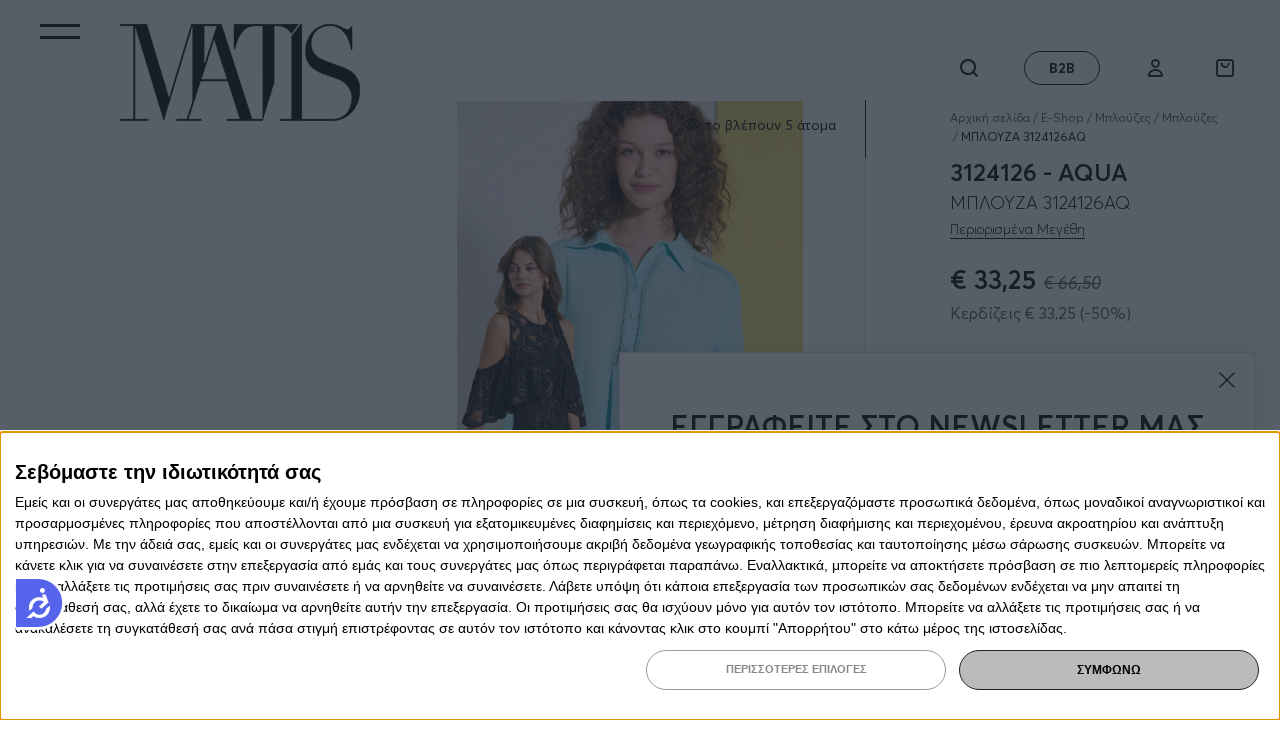

--- FILE ---
content_type: text/html; charset=utf-8
request_url: https://www.matis-fashion.com/el/mplouzes/mployza-316-3.html
body_size: 30898
content:
<!DOCTYPE HTML>
<html lang="el" dir="ltr">
<head>
    <meta charset="UTF-8">
    <meta http-equiv="X-UA-Compatible" content="IE=edge,chrome=1">
    <meta name="viewport" content="width=device-width, initial-scale=1, maximum-scale=4, user-scalable=yes, shrink-to-fit=no">
    <title>ΓΥΝΑΙΚΕΙΑ ΜΠΛΟΥΖΑ - Μπλούζες - Μπλούζες - E-Shop | Matis Fashion</title>
    <meta name="author" content="Matis Fashion">
    <meta name="copyright" content="Matis Fashion">
    <meta name="robots" content="index,follow">
    <meta name="generator" content="iCMS 5.5 NetPlanet">
    <!--<link href="" rel="publisher" />-->
    <meta property="fb:app_id" content="468772036487815">
    <link rel="preconnect" href="https://fonts.googleapis.com">
    <link rel="preconnect" href="https://fonts.gstatic.com" crossorigin>
    <!-- <link href="https://fonts.googleapis.com/css2?family=Inter:wght@300;400;500;600;700;800;900&family=Roboto:ital,wght@0,300;0,400;0,500;0,700;0,900;1,300;1,400;1,500;1,700;1,900&display=swap" rel="stylesheet"> -->
    
<meta property="og:site_name" content="www.matis-fashion.com">
<meta property="og:title" content="ΜΠΛΟΥΖΑ 3124126AQ" />
<meta property="og:type" content="product" />
<meta property="og:description" content="REGULAR FIT ΜΟΝΟΧΡΩΜΗ ΓΙΑΚΑΣ ΔΙΑΚΟΣΜΗΤΙΚΗ ΔΑΝΤΕΛΑ ΜΕ ΚΟΥΜΠΙΑ ΚΑΤΩ ΑΠΟ ΤΗΝ ΛΑΙΜΟΚΟΨΗ ΚΑΙ ΣΤΟΥΣ ΩΜΟΥΣ 3/4 ΜΑΝΙΚΙΑ ΜΕ ΜΑΝΣΕΤΑ ΔΙΑΦΑΝΙΖΕΙ ΥΦΑΣΜΑ ΧΩΡΙΣ ΕΛΑΣΤΙΚΟΤΗΤΑ 100% ΠΟΛΥΕΣΤΕΡ   ΤΟ ΜΟΝΤΕΛΟ ΤΗΣ ΦΩΤΟΓΡΑΦΙΑΣ ΦΟΡΑΕΙ SMALL ΚΑΙ ΕΧΕΙ ΔΙΑΣΤΑΣΕΙΣ ΣΩΜΑΤΟΣ: ΥΨΟΣ: 1,78cm ΜΠΟΥΣΤΟ: 79cm ΜΕΣΗ: 61cm ΓΟΦΟΙ: 91cm    " />
<meta property="og:url" content="http://www.matis-fashion.com/el/mplouzes/mployza-316-3.html" />
<meta property="og:image" content="http://www.matis-fashion.com/images/usrImage/57801/big_28-02-2024-10-30-65deef32a73d0.jpg" />
<meta property="og:image" content="http://www.matis-fashion.com/images/usrImage/57802/big_28-02-2024-10-30-65deef3399504.jpg" />
<meta property="og:image" content="http://www.matis-fashion.com/images/usrImage/57803/big_28-02-2024-10-30-65deef348e1fb.jpg" />
<meta property="og:image" content="http://www.matis-fashion.com/images/usrImage/57804/big_28-02-2024-10-30-65deef358a75c.jpg" />
<meta property="og:image" content="http://www.matis-fashion.com/images/usrImage/57805/big_28-02-2024-10-30-65deef368c036.jpg" />
<meta property="og:image" content="http://www.matis-fashion.com/images/usrImage/57806/big_28-02-2024-10-30-65deef3786959.jpg" />

<meta name="twitter:site" content="Matis Fashion">
<meta name="twitter:title" content="ΜΠΛΟΥΖΑ 3124126AQ">
<meta name="twitter:card" content="">
<meta name="twitter:description" content="REGULAR FIT ΜΟΝΟΧΡΩΜΗ ΓΙΑΚΑΣ ΔΙΑΚΟΣΜΗΤΙΚΗ ΔΑΝΤΕΛΑ ΜΕ ΚΟΥΜΠΙΑ ΚΑΤΩ ΑΠΟ ΤΗΝ ΛΑΙΜΟΚΟΨΗ ΚΑΙ ΣΤΟΥΣ ΩΜΟΥΣ 3/4 ΜΑΝΙΚΙΑ ΜΕ ΜΑΝΣΕΤΑ ΔΙΑΦΑΝΙΖΕΙ ΥΦΑΣΜΑ ΧΩΡΙΣ ΕΛΑΣΤΙΚΟΤΗΤΑ 100% ΠΟΛΥΕΣΤΕΡ   ΤΟ ΜΟΝΤΕΛΟ ΤΗΣ ΦΩΤΟΓΡΑΦΙΑΣ ΦΟΡΑΕΙ SMALL ΚΑΙ ΕΧΕΙ ΔΙΑΣΤΑΣΕΙΣ ΣΩΜΑΤΟΣ: ΥΨΟΣ: 1,78cm ΜΠΟΥΣΤΟ: 79cm ΜΕΣΗ: 61cm ΓΟΦΟΙ: 91cm    ">
<meta name="twitter:image" content="http://www.matis-fashion.com/images/usrImage/57801/big_28-02-2024-10-30-65deef32a73d0.jpg">
<meta name="twitter:url" content="http://www.matis-fashion.com/el/mplouzes/mployza-316-3.html">
    <meta name="keywords" content="ΓΥΝΑΙΚΕΙΑ, ΜΟΝΟΧΡΩΜΗ, ΜΠΛΟΥΖΑ, ΔΑΝΤΕΛΑ, ΜΟΔΑ, ΡΟΥΧΑ, ΚΑΛΟΚΑΙΡΙ" />
<meta name="description" content="REGULAR FIT ΜΟΝΟΧΡΩΜΗ ΓΙΑΚΑΣ ΔΙΑΚΟΣΜΗΤΙΚΗ ΔΑΝΤΕΛΑ ΜΕ ΚΟΥΜΠΙΑ ΚΑΤΩ ΑΠΟ ΤΗΝ ΛΑΙΜΟΚΟΨΗ ΚΑΙ ΣΤΟΥΣ ΩΜΟΥΣ 3/4 ΜΑΝΙΚΙΑ ΜΕ ΜΑΝΣΕΤΑ ΔΙΑΦΑΝΙΖΕΙ ΥΦΑΣΜΑ ΧΩΡΙΣ ΕΛΑΣΤΙΚΟΤΗΤΑ 100% ΠΟΛΥΕΣΤΕΡ   ΤΟ ΜΟΝΤΕΛΟ ΤΗΣ ΦΩΤΟΓΡΑΦΙΑΣ ΦΟΡΑΕΙ SMALL ΚΑΙ ΕΧΕΙ ΔΙΑΣΤΑΣΕΙΣ ΣΩΜΑΤΟΣ: ΥΨΟΣ: 1,78cm ΜΠΟΥΣΤΟ: 79cm ΜΕΣΗ: 61cm ΓΟΦΟΙ: 91cm    " />
    <link rel="icon" sizes="any" mask href="/assets/website21/img/matis_fi_23.ico" />
    <link rel="mask-icon" href="/assets/website21/img/MatisFavicon.svg" color="black">

    <!-- InMobi Choice. Consent Manager Tag v3.0 (for TCF 2.2) -->
<script type="text/javascript" async=true>
(function() {
  var host = 'matis-fashion.com';
  var element = document.createElement('script');
  var firstScript = document.getElementsByTagName('script')[0];
  var url = 'https://cmp.inmobi.com'
    .concat('/choice/', 'ummHNLX4LYc3e', '/', host, '/choice.js?tag_version=V3');
  var uspTries = 0;
  var uspTriesLimit = 3;
  element.async = true;
  element.type = 'text/javascript';
  element.src = url;

  firstScript.parentNode.insertBefore(element, firstScript);

  function makeStub() {
    var TCF_LOCATOR_NAME = '__tcfapiLocator';
    var queue = [];
    var win = window;
    var cmpFrame;

    function addFrame() {
      var doc = win.document;
      var otherCMP = !!(win.frames[TCF_LOCATOR_NAME]);

      if (!otherCMP) {
        if (doc.body) {
          var iframe = doc.createElement('iframe');

          iframe.style.cssText = 'display:none';
          iframe.name = TCF_LOCATOR_NAME;
          doc.body.appendChild(iframe);
        } else {
          setTimeout(addFrame, 5);
        }
      }
      return !otherCMP;
    }

    function tcfAPIHandler() {
      var gdprApplies;
      var args = arguments;

      if (!args.length) {
        return queue;
      } else if (args[0] === 'setGdprApplies') {
        if (
          args.length > 3 &&
          args[2] === 2 &&
          typeof args[3] === 'boolean'
        ) {
          gdprApplies = args[3];
          if (typeof args[2] === 'function') {
            args[2]('set', true);
          }
        }
      } else if (args[0] === 'ping') {
        var retr = {
          gdprApplies: gdprApplies,
          cmpLoaded: false,
          cmpStatus: 'stub'
        };

        if (typeof args[2] === 'function') {
          args[2](retr);
        }
      } else {
        if(args[0] === 'init' && typeof args[3] === 'object') {
          args[3] = Object.assign(args[3], { tag_version: 'V3' });
        }
        queue.push(args);
      }
    }

    function postMessageEventHandler(event) {
      var msgIsString = typeof event.data === 'string';
      var json = {};

      try {
        if (msgIsString) {
          json = JSON.parse(event.data);
        } else {
          json = event.data;
        }
      } catch (ignore) {}

      var payload = json.__tcfapiCall;

      if (payload) {
        window.__tcfapi(
          payload.command,
          payload.version,
          function(retValue, success) {
            var returnMsg = {
              __tcfapiReturn: {
                returnValue: retValue,
                success: success,
                callId: payload.callId
              }
            };
            if (msgIsString) {
              returnMsg = JSON.stringify(returnMsg);
            }
            if (event && event.source && event.source.postMessage) {
              event.source.postMessage(returnMsg, '*');
            }
          },
          payload.parameter
        );
      }
    }

    while (win) {
      try {
        if (win.frames[TCF_LOCATOR_NAME]) {
          cmpFrame = win;
          break;
        }
      } catch (ignore) {}

      if (win === window.top) {
        break;
      }
      win = win.parent;
    }
    if (!cmpFrame) {
      addFrame();
      win.__tcfapi = tcfAPIHandler;
      win.addEventListener('message', postMessageEventHandler, false);
    }
  };

  makeStub();

  var uspStubFunction = function() {
    var arg = arguments;
    if (typeof window.__uspapi !== uspStubFunction) {
      setTimeout(function() {
        if (typeof window.__uspapi !== 'undefined') {
          window.__uspapi.apply(window.__uspapi, arg);
        }
      }, 500);
    }
  };

  var checkIfUspIsReady = function() {
    uspTries++;
    if (window.__uspapi === uspStubFunction && uspTries < uspTriesLimit) {
      console.warn('USP is not accessible');
    } else {
      clearInterval(uspInterval);
    }
  };

  if (typeof window.__uspapi === 'undefined') {
    window.__uspapi = uspStubFunction;
    var uspInterval = setInterval(checkIfUspIsReady, 6000);
  }
})();
</script>
<!-- End InMobi Choice. Consent Manager Tag v3.0 (for TCF 2.2) -->

    <link rel="stylesheet" href="https://cdnjs.cloudflare.com/ajax/libs/font-awesome/5.14.0/css/all.min.css" />
    <link rel="stylesheet" href="/assets/website21/app/icms.css" >
    <link rel="stylesheet" href="/assets/website21/app/lib/font/flaticon.css" >
    <link rel="stylesheet" href="/assets/website21/app/lib/cicon/style.css?v=1.0.0" >
    <link rel="stylesheet" href="/assets/website21/app/lib/slick/slick.css" >
    <link rel="stylesheet" href="/assets/website21/app/lib/slider/css/bootstrap-slider.css" >
    <link rel="stylesheet" href="/assets/website21/app/lib/intltel/css/intlTelInput.min.css" >
    <link rel="stylesheet" href="/assets/website21/app/lib/ts/jquery.bootstrap-touchspin.min.css" >
    <link rel="stylesheet" href="/assets/website21/app/customnew.css?v=3.0.22" >
    <link rel="stylesheet" href="/assets/website21/app/lib/fancybox/jquery.fancybox.min.css" >        <script>
        var app_language = 'el';
    </script>
    <!-- Google tag (gtag.js) -->
    <script async src="https://www.googletagmanager.com/gtag/js?id=G-41VJL92V76"></script>
    <script>
      window.dataLayer = window.dataLayer || [];
      function gtag(){dataLayer.push(arguments);}
      gtag('js', new Date());

      gtag('config', 'G-41VJL92V76');
      gtag('config', 'UA-30213655-1');
    </script>

    <!-- Facebook Pixel Code -->
    <script>
    !function(f,b,e,v,n,t,s){if(f.fbq)return;n=f.fbq=function(){n.callMethod?
    n.callMethod.apply(n,arguments):n.queue.push(arguments)};if(!f._fbq)f._fbq=n;
    n.push=n;n.loaded=!0;n.version='2.0';n.queue=[];t=b.createElement(e);t.async=!0;
    t.src=v;s=b.getElementsByTagName(e)[0];s.parentNode.insertBefore(t,s)}(window,
    document,'script','https://connect.facebook.net/en_US/fbevents.js');
    fbq('init', '797063780474261');
    
        fbq('track', 'PageView', {"event_id":"afb51de3-f0d5-4036-8ca9-937ec597853e"});
        </script>

    <!-- End Facebook Pixel Code -->
    <!-- Glami piXel for Matis -->
    <script>
    (function(f, a, s, h, i, o, n) {f['GlamiTrackerObject'] = i;
    f[i]=f[i]||function(){(f[i].q=f[i].q||[]).push(arguments)};o=a.createElement(s),
    n=a.getElementsByTagName(s)[0];o.async=1;o.src=h;n.parentNode.insertBefore(o,n)
    })(window, document, 'script', '//www.glami.gr/js/compiled/pt.js', 'glami');
    glami('create', 'CFBDE874DF39C9F8A968B285CB2331BD', 'gr', 'pixel1');
    glami('create', '355E41E2D2CF3DB75C1DF251133E0ED6', 'cz', 'pixel2');
    glami('pixel1.track', 'PageView');
    glami('pixel2.track', 'PageView');
    </script>
    <!-- End Glami piXel -->
        <script type="text/javascript">
// <![CDATA[
    function validate_alpha(event) {
        var key = event.keyCode;
        var other_keys = [8,32,37,39,9,116,16,17,18,13,46];
        //return ((key >= 65 && key <= 90) || other_keys.includes(key));
    };
    // ]]>
</script>
    <!-- <script id="mcjs">!function(c,h,i,m,p){m=c.createElement(h),p=c.getElementsByTagName(h)[0],m.async=1,m.src=i,p.parentNode.insertBefore(m,p)}(document,"script","https://chimpstatic.com/mcjs-connected/js/users/2d8649a016e582929f144565b/288daa9a40cb52408351866e1.js");</script>  -->
    <!-- Hotjar Tracking Code for https://www.matis-fashion.com -->
    <script>
        (function(h,o,t,j,a,r){
            h.hj=h.hj||function(){(h.hj.q=h.hj.q||[]).push(arguments)};
            h._hjSettings={hjid:3019536,hjsv:6};
            a=o.getElementsByTagName('head')[0];
            r=o.createElement('script');r.async=1;
            r.src=t+h._hjSettings.hjid+j+h._hjSettings.hjsv;
            a.appendChild(r);
        })(window,document,'https://static.hotjar.com/c/hotjar-','.js?sv=');
    </script>
    <!-- Pinterest Tag -->
<script>
!function(e){if(!window.pintrk){window.pintrk = function () {
window.pintrk.queue.push(Array.prototype.slice.call(arguments))};var
  n=window.pintrk;n.queue=[],n.version="3.0";var
  t=document.createElement("script");t.async=!0,t.src=e;var
  r=document.getElementsByTagName("script")[0];
  r.parentNode.insertBefore(t,r)}}("https://s.pinimg.com/ct/core.js");
pintrk('load', '2613574844308', {em: ''});
pintrk('page');
</script>
<!-- end Pinterest Tag -->
<script async src="https://www.google.com/recaptcha/api.js?render=6LcENCQaAAAAAGVBFIKCEB7eRxKerv6n7ofx-OjF"></script>
<script>
//load TrackerJS
!function(t,n,e,o,a){function d(t){var n=~~(Date.now()/3e5),o=document.createElement(e);o.async=!0,o.src=t+"?ts="+n;var a=document.getElementsByTagName(e)[0];a.parentNode.insertBefore(o,a)}t.MooTrackerObject=a,t[a]=t[a]||function(){return t[a].q?void t[a].q.push(arguments):void(t[a].q=[arguments])},window.attachEvent?window.attachEvent("onload",d.bind(this,o)):window.addEventListener("load",d.bind(this,o),!1)}(window,document,"script","//cdn.stat-track.com/statics/moosend-tracking.min.js","mootrack");
//tracker has to be initialized otherwise it will generate warnings and wont sendtracking events
mootrack('init', '193ad1ab-091f-4521-8301-ee68285b9d40');
mootrack('trackPageView');
</script>
<script>
!function (w, d, t) {
  w.TiktokAnalyticsObject=t;var ttq=w[t]=w[t]||[];ttq.methods=["page","track","identify","instances","debug","on","off","once","ready","alias","group","enableCookie","disableCookie"],ttq.setAndDefer=function(t,e){t[e]=function(){t.push([e].concat(Array.prototype.slice.call(arguments,0)))}};for(var i=0;i<ttq.methods.length;i++)ttq.setAndDefer(ttq,ttq.methods[i]);ttq.instance=function(t){for(var e=ttq._i[t]||[],n=0;n<ttq.methods.length;n++)ttq.setAndDefer(e,ttq.methods[n]);return e},ttq.load=function(e,n){var i="https://analytics.tiktok.com/i18n/pixel/events.js";ttq._i=ttq._i||{},ttq._i[e]=[],ttq._i[e]._u=i,ttq._t=ttq._t||{},ttq._t[e]=+new Date,ttq._o=ttq._o||{},ttq._o[e]=n||{};var o=document.createElement("script");o.type="text/javascript",o.async=!0,o.src=i+"?sdkid="+e+"&lib="+t;var a=document.getElementsByTagName("script")[0];a.parentNode.insertBefore(o,a)};

  ttq.load('CD9AO03C77U6290RC6V0');
  ttq.page();
}(window, document, 'ttq');
</script>
</head>
<body class="no-space">
<noscript><img height="1" width="1" style="display:none" alt="" src="https://www.facebook.com/tr?id=797063780474261&ev=PageView&noscript=1" /></noscript>
<noscript>
<img height="1" width="1" style="display:none;" alt=""
  src="https://ct.pinterest.com/v3/?event=init&tid=2613574844308&pd[em]=&noscript=1" />
</noscript>
    <header class="icms-header d-print-none">
        <div class="icms-header-cont">

        
                <div class="logo"><a href="/" title="Matis Fashion"><img src="/images/usrImage/30-12-2021-17-04-61cdca6eeee40.png" class="blk" alt="Γυναικεία ρούχα matis-fashion"><img src="/images/usrImage/1-11-2024-16-50-6724eabe8287d.png" class="wht" alt="Γυναικεία ρούχα matis-fashion"></a></div>
        <!-- <div class="search"><button class="srch-button" id="search-btn-desktop" type="button"><span class="myicon-search"></span> Τι ψάχνεις σήμερα;</button></div> -->
                </div>
        <div class="more-actions">
            <div class="search-general"><span class="myicon-search"></span></a></div>

                        <div class="b2b"><a href="/el/customers/b2b-sign-in/" title="Χονδρική"><span class="txt1">B2B</span> <span class="txt2">Χονδρική</span></a></div>
            
            <div class="members">
                <div class="dropdown">
                <button class="drp-btn" type="button" id="myacc-drop"><span class="myicon-user"></span> Είσοδος</button>                </div>
            </div>
                        <div class="cart">
                <a href="/el/shoppingbag.html" id="id-cart-header" title="Καλάθι" class="cart-btn" onclick="return false;"><span class="cart-icon"><span class="icon myicon-bag"></span><span class="counter">0</span></span> Καλάθι</a>
                <div class="cart-data" id="header-my-cart-data" style="display: none;"></div>
            </div>
        </div>
                <div class="b2b-mob"><a href="/el/customers/b2b-sign-in/" title="Χονδρική"><span class="txt1">B2B</span></a></div>
            </header>
    <button class="menu-toggle d-print-none" id="trigger-mobile-menu"><span></span><span></span><span></span></button>
    <section class="icms-content">


        <!-- <div class="page-header"><h2 class="ph-ttl">Μπλούζες</h2></div> -->
                <div>
            <!-- product start -->
            <div class="product-container" itemscope itemtype="http://schema.org/Offer">

                <div class="product-media">
                    <div class="product-gallery">
                                            <div class="bigslider" >
                            <span class="views"><em class="icon flaticon-eye"></em> το βλέπουν 5 άτομα</span>                            <div class="slider-cont" id="product-big"><a href="javascript:;" data-src="/images/usrImage/28-02-2024-10-30-65deef32a73d0.jpg" itemprop="image" style="background-image: url(/images/usrImage/57801/big_28-02-2024-10-30-65deef32a73d0.jpg);" data-variation-color="ΑΚΟΥΑ / AQUA" class="item-big-image "><img src="/images/usrImage/28-02-2024-10-30-65deef32a73d0.jpg" title="ΜΠΛΟΥΖΑ 3124126AQ" /></a><a href="javascript:;" data-src="/images/usrImage/28-02-2024-10-30-65deef3399504.jpg" itemprop="image" style="background-image: url(/images/usrImage/57802/big_28-02-2024-10-30-65deef3399504.jpg);" data-variation-color="P2_3124126" class="item-big-image "><img src="/images/usrImage/28-02-2024-10-30-65deef3399504.jpg" title="ΜΠΛΟΥΖΑ 3124126AQ" /></a><a href="javascript:;" data-src="/images/usrImage/28-02-2024-10-30-65deef348e1fb.jpg" itemprop="image" style="background-image: url(/images/usrImage/57803/big_28-02-2024-10-30-65deef348e1fb.jpg);" data-variation-color="P3_3124126" class="item-big-image "><img src="/images/usrImage/28-02-2024-10-30-65deef348e1fb.jpg" title="ΜΠΛΟΥΖΑ 3124126AQ" /></a><a href="javascript:;" data-src="/images/usrImage/28-02-2024-10-30-65deef358a75c.jpg" itemprop="image" style="background-image: url(/images/usrImage/57804/big_28-02-2024-10-30-65deef358a75c.jpg);" data-variation-color="P4_3124126" class="item-big-image "><img src="/images/usrImage/28-02-2024-10-30-65deef358a75c.jpg" title="ΜΠΛΟΥΖΑ 3124126AQ" /></a><a href="javascript:;" data-src="/images/usrImage/28-02-2024-10-30-65deef368c036.jpg" itemprop="image" style="background-image: url(/images/usrImage/57805/big_28-02-2024-10-30-65deef368c036.jpg);" data-variation-color="P5_3124126" class="item-big-image "><img src="/images/usrImage/28-02-2024-10-30-65deef368c036.jpg" title="ΜΠΛΟΥΖΑ 3124126AQ" /></a><a href="javascript:;" data-src="/images/usrImage/28-02-2024-10-30-65deef3786959.jpg" itemprop="image" style="background-image: url(/images/usrImage/57806/big_28-02-2024-10-30-65deef3786959.jpg);" data-variation-color="P6_3124126" class="item-big-image "><img src="/images/usrImage/28-02-2024-10-30-65deef3786959.jpg" title="ΜΠΛΟΥΖΑ 3124126AQ" /></a><a href="javascript:;" data-src="/images/usrImage/28-02-2024-10-30-65deef387dd80.jpg" itemprop="image" style="background-image: url(/images/usrImage/28-02-2024-10-30-65deef387dd80.jpg);" data-variation-color="L1_3124126" class="item-big-image item-wide"><img src="/images/usrImage/28-02-2024-10-30-65deef387dd80.jpg" title="ΜΠΛΟΥΖΑ 3124126AQ" /></a><a href="javascript:;" data-src="/images/usrImage/28-02-2024-10-30-65deef388dfae.jpg" itemprop="image" style="background-image: url(/images/usrImage/28-02-2024-10-30-65deef388dfae.jpg);" data-variation-color="SQR1_3124126" class="item-big-image "><img src="/images/usrImage/28-02-2024-10-30-65deef388dfae.jpg" title="ΜΠΛΟΥΖΑ 3124126AQ" /></a><div class="video-container slick-cloned2"><span class="vv-cont"><video id="video-id-player" class="" controls  muted loop playsinline webkit-playsinline width="100%" height="100%" poster="/images/usrImage/57801/big_28-02-2024-10-30-65deef32a73d0.jpg" preload="none"><source src="https://player.vimeo.com/progressive_redirect/playback/916608510/rendition/1080p/file.mp4?loc=external&log_user=0&signature=4e04cfee64817ebd4b4bb900f04f80d54b44cf856a0ff6719fadf5d79b1a7349" type="video/mp4">Your browser does not support the video tag.</video><script>//document.getElementById('video-id-player').play();</script><button type="button" class="btn-play-item-video"><span class="fas fa-play"></span></button><span></div></div>
                        </div>
                        <div class="product-images-bar">
                            <div class="images-progress-bar">
                                <div class="bar-progress"></div>
                            </div>
                            <div class="images-thumbnails">
                                <ul><li data-variation-color="ΑΚΟΥΑ / AQUA"><button type="button" class="btn-thumb" data-index="0"><img src="/images/usrImage/57801/thumb_28-02-2024-10-30-65deef32a73d0.jpg" alt=""></button></li><li data-variation-color="P2_3124126"><button type="button" class="btn-thumb" data-index="1"><img src="/images/usrImage/57802/thumb_28-02-2024-10-30-65deef3399504.jpg" alt=""></button></li><li data-variation-color="P3_3124126"><button type="button" class="btn-thumb" data-index="2"><img src="/images/usrImage/57803/thumb_28-02-2024-10-30-65deef348e1fb.jpg" alt=""></button></li><li data-variation-color="P4_3124126"><button type="button" class="btn-thumb" data-index="3"><img src="/images/usrImage/57804/thumb_28-02-2024-10-30-65deef358a75c.jpg" alt=""></button></li><li data-variation-color="P5_3124126"><button type="button" class="btn-thumb" data-index="4"><img src="/images/usrImage/57805/thumb_28-02-2024-10-30-65deef368c036.jpg" alt=""></button></li><li data-variation-color="P6_3124126"><button type="button" class="btn-thumb" data-index="5"><img src="/images/usrImage/57806/thumb_28-02-2024-10-30-65deef3786959.jpg" alt=""></button></li><li data-variation-color="L1_3124126"><button type="button" class="btn-thumb" data-index="6"><img src="/images/usrImage/57807/thumb_28-02-2024-10-30-65deef387dd80.jpg" alt=""></button></li><li data-variation-color="SQR1_3124126"><button type="button" class="btn-thumb" data-index="7"><img src="/images/usrImage/57808/thumb_28-02-2024-10-30-65deef388dfae.jpg" alt=""></button></li></ul>
                            </div>
                        </div>
                    </div>
                    <div class="mobile-cart-alert"></div>
                </div>
                <div class="product-data">
                    <div class="sticky-col-disable">
                        <div class="page-breadcrumb d-print-none">
    <nav aria-label="breadcrumb">
        <ol class="breadcrumb " itemscope itemtype="http://schema.org/BreadcrumbList"><li class="breadcrumb-item" itemprop="itemListElement" itemscope itemtype="http://schema.org/ListItem"><a itemprop="item" href="/el/" title="Αρχική σελίδα"><span itemprop="name">Αρχική σελίδα</span></a><meta itemprop="position" content="1" /></li><li class="breadcrumb-item "  itemprop="itemListElement" itemscope itemtype="http://schema.org/ListItem"><a itemprop="item" href="/el/shop/" title="E-Shop"><span itemprop="name">E-Shop</span></a><meta itemprop="position" content="2" /></li><li class="breadcrumb-item "  itemprop="itemListElement" itemscope itemtype="http://schema.org/ListItem"><a itemprop="item" href="/el/blouses/" title="Μπλούζες"><span itemprop="name">Μπλούζες</span></a><meta itemprop="position" content="3" /></li><li class="breadcrumb-item "  itemprop="itemListElement" itemscope itemtype="http://schema.org/ListItem"><a itemprop="item" href="/el/mplouzes/" title="Μπλούζες"><span itemprop="name">Μπλούζες</span></a><meta itemprop="position" content="4" /></li><li class="breadcrumb-item active" aria-current="page" itemprop="itemListElement" itemscope itemtype="http://schema.org/ListItem"><a itemprop="item" href="/el/mplouzes/mployza-316-3.html" title="ΜΠΛΟΥΖΑ 3124126AQ"><span itemprop="name">ΜΠΛΟΥΖΑ 3124126AQ</span></a><meta itemprop="position" content="5" /></li>        </ol>
    </nav>
</div>
                        <div class="pd-code"><span class="code" itemprop="sku">3124126 - AQUA</span> <!-- <span class="info">Νέο Χρώμα</span> --></div>
                        <h1 class="pd-title" itemprop="name">ΜΠΛΟΥΖΑ 3124126AQ</h1>

                        <div class="pd-availability" itemprop="availability" href="http://schema.org/LimitedAvailability" content="Περιορισμένα Μεγέθη"><span>Περιορισμένα Μεγέθη</span></div><div class="pd-prices">
                            <meta itemprop="priceCurrency" content="EUR" />
                            <span class="final" itemprop="price">&euro; 33,25</span><span class="before">&euro; 66,50</span><span class="discount">Κερδίζεις &euro; 33,25 (-50%)</span></div>                        <form method="post" id="formAddToCart" onsubmit="return false;">
                            <input type="hidden" name="action" value="addToBasket" />
                            <input type="hidden" name="PID" value="26272" />
                            <input type="hidden" name="p-color" value="ΑΚΟΥΑ / AQUA" />
                            <input type="hidden" name="p-price" value="33.25" />
                            <input type="hidden" name="p-size" id="prod-size-input" value="" /><input type="hidden" name="p-size-inactive" id="prod-size-input-inactive" value="" /><div class="pd-actions-mobile"><div class="add-to-cart"><button type="button" id="add-to-cart-mobile">Προσθήκη στο Καλάθι / Μεγέθη</button></div>
                                <div class="add-to-cart notify-me-btn"><button type="button" id="notify-product-mobile">Ειδοποιήστε με</button></div>
                            <div class="more-actions">
                                <div class="ma-social"><button class="share-mobile share-mobile-js"><span class="flaticon-share"></span></button></div>
                                <div class="ma-favorite"><button type="button" id="add-favorites-mob-button-id"><span class="icon flaticon-heart"></span> <span class="txt favorites_product_results">(0)</span></button></div>
                            </div>
                        </div>
                        <div class="pd-options"><div class="prod-sizes-list" id="prod-sizes-list">
                                    <div class="opt-ttl with-options"><span class="txt">Μέγεθος:</span> <span class="size-guide-btn size-guide-js" data-product="26272">Οδηγός μεγεθών</span></div>
                                    
                                <div class="pd-sizes-container">
                                    <div class="pd-s-title">Επιλέξτε Μέγεθος</div>
                                    <div class="pd-s-data">
                                        <ul><li class="size-selector-item " data-size="S" data-max="1" ><div class="txt">S</div><div class="more"></div></li><li class="size-selector-item " data-size="M" data-max="1" ><div class="txt">M</div><div class="more"></div></li><li class="size-selector-item inactive" data-size="L" data-max="0" ><div class="txt">L</div><div class="more"></div></li><li class="size-selector-item inactive" data-size="XL" data-max="0" ><div class="txt">XL</div><div class="more"></div></li><li class="size-selector-item inactive" data-size="XXL" data-max="0" ><div class="txt">XXL</div><div class="more"></div></li></ul>
                                    </div>
                                </div>
                                </div><input type="hidden" name="p-quantity" id="frm-prod-quantity" value="1"></div></form>                        <div class="pd-information">
                            <ul>
                                <li>
                                    <a href="#" class="load-simple-box" data-textid="simple-text-desc-js">Περιγραφή</a>
                                    <div class="info-txt" id="simple-text-desc-js"><h5 class="text-uppercase mb-3">Περιγραφή</h5><p><strong>REGULAR FIT</strong></p>
<ul>
<li>ΜΟΝΟΧΡΩΜΗ</li>
<li>ΓΙΑΚΑΣ</li>
<li>ΔΙΑΚΟΣΜΗΤΙΚΗ ΔΑΝΤΕΛΑ ΜΕ ΚΟΥΜΠΙΑ ΚΑΤΩ ΑΠΟ ΤΗΝ ΛΑΙΜΟΚΟΨΗ ΚΑΙ ΣΤΟΥΣ ΩΜΟΥΣ</li>
<li>3/4 ΜΑΝΙΚΙΑ ΜΕ ΜΑΝΣΕΤΑ</li>
<li>ΔΙΑΦΑΝΙΖΕΙ</li>
<li>ΥΦΑΣΜΑ ΧΩΡΙΣ ΕΛΑΣΤΙΚΟΤΗΤΑ</li>
<li>100% ΠΟΛΥΕΣΤΕΡ</li>
</ul>
<p> </p>
<p class="p1"><span class="s1">ΤΟ ΜΟΝΤΕΛΟ ΤΗΣ ΦΩΤΟΓΡΑΦΙΑΣ ΦΟΡΑΕΙ SMALL ΚΑΙ ΕΧΕΙ ΔΙΑΣΤΑΣΕΙΣ ΣΩΜΑΤΟΣ:</span></p>
<ul class="ul1">
<li class="li2"><span class="s1">ΥΨΟΣ: 1,78cm</span></li>
</ul>
<ul class="ul1">
<li class="li2"><span class="s1">ΜΠΟΥΣΤΟ: 79cm</span></li>
</ul>
<ul class="ul1">
<li class="li2"><span class="s1">ΜΕΣΗ: 61cm</span></li>
</ul>
<ul class="ul1">
<li class="li2"><span class="s1">ΓΟΦΟΙ: 91cm</span></li>
</ul>
<p class="p1"><span class="s1"> </span></p>
<p> </p></div>
                                </li>
                                <li>
                                        <a href="#" class="load-simple-box" data-textid="simple-text-about-js">Σύνθεση και φροντίδα</a>
                                        <div class="info-txt" id="simple-text-about-js"><h5 class="text-uppercase mb-3">Σύνθεση και φροντίδα</h5><ul class="icons-modal"><li><span title="Πλύσιμο Μέχρι 30 Βαθμούς"><img src="/assets/website21/img/icons/type/washing-up-to-30-degrees.png" alt="Πλύσιμο Μέχρι 30 Βαθμούς"></span></li><li><span title="Χωρίς Λευκαντικό "><img src="/assets/website21/img/icons/type/without-bleach.png" alt="Χωρίς Λευκαντικό "></span></li><li><span title="Όχι Στεγνωτήριο"><img src="/assets/website21/img/icons/type/no-dryer.png" alt="Όχι Στεγνωτήριο"></span></li><li><span title="Σιδέρωμα σε Χαμηλή Θερμοκρασία"><img src="/assets/website21/img/icons/type/ironing-temp-low.png" alt="Σιδέρωμα σε Χαμηλή Θερμοκρασία"></span></li><li><span title="Στεγνό πλύσιμο Μόνο Με Τετραχλωροαιθυλένιο"><img src="/assets/website21/img/icons/type/dry-wash-only-with-tetrachloroethylene.png" alt="Στεγνό πλύσιμο Μόνο Με Τετραχλωροαιθυλένιο"></span></li></ul><a href="/el/epeksigiseis-sumbolon-plusis/" title="Επεξήγηση συμβόλων" class="btn btn-sm btn-block btn-outline-dark" target="_blank">Επεξήγηση συμβόλων</a></div>
                                    </li>                            </ul>
                        </div>
                        <div class="pd-actions"><div class="add-to-cart"><button type="button" id="add-to-cart">Προσθήκη στο Καλάθι</button></div><div class="add-to-cart notify-me-btn"><button type="button" id="notify-product">Ειδοποιήστε με</button></div>
                            <div class="more-actions">
                                <div class="ma-favorite"><button type="button" id="add-favorites-button-id">Προσθήκη στα Αγαπημένα <span class="icon flaticon-heart"></span> <span class="txt favorites_product_results">(0)</span></button></div>
                                <div class="ma-social"><div class="addthis_inline_share_toolbox_h7up"></div></div>

                            </div>
                            
                        </div><button class="share-mobile-top share-mobile-js"><span class="flaticon-share"></span></button>                        <div class="pd-more-colors"><div class="pd-mc-ttl">περισσότερα χρώματα</div><ul><li><a href="/el/mplouzes-3/mployza-316-1.html" title="ΜΠΛΟΥΖΑ 3124126OFW"><img src="/images/usrImage/57784/color_28-02-2024-10-24-65deedbba4ce6.jpg" alt="ΜΠΛΟΥΖΑ 3124126OFW" /></a></li></ul></div>                    </div>
                </div>
                                <div class="product-more-data">
                    <div class="pd-reviews">
                        <div class="reviews">
                            <span class="icon flaticon-star-1" aria-hidden="true"></span><span class="icon flaticon-star-1" aria-hidden="true"></span><span class="icon flaticon-star-1" aria-hidden="true"></span><span class="icon flaticon-star-1" aria-hidden="true"></span><span class="icon flaticon-star-1" aria-hidden="true"></span>                            <!-- <span class="icon flaticon-star-shape-with-half-full" aria-hidden="true"></span> -->
                            <span class="nr">0</span>
                            <span class="count">(0)</span>
                            <div class="reviews-data">
                                <ul><li><span class="sicon">5</span><span class="line"><span style="width: 0%;"></span></span><span class="snr">0</span></li><li><span class="sicon">4</span><span class="line"><span style="width: 0%;"></span></span><span class="snr">0</span></li><li><span class="sicon">3</span><span class="line"><span style="width: 0%;"></span></span><span class="snr">0</span></li><li><span class="sicon">2</span><span class="line"><span style="width: 0%;"></span></span><span class="snr">0</span></li><li><span class="sicon">1</span><span class="line"><span style="width: 0%;"></span></span><span class="snr">0</span></li></ul>
                                <div class="view-reviews"><a href="#" class="go-to-reviews" title="Δες τις 0 κριτικές">Δες τις 0 κριτικές</a></div>
                            </div>
                        </div>
                        <div class="r-info"><a href="#" class="go-to-reviews" title="κριτικές">0 κριτικές</a> <!-- | <a href="#" class="go-to-reviews">??? απαντημένες ερωτήσεις</a> --></div>
                        <div class="r-action">
                            <button type="button" class="write-review-js">Πες μας την γνώμη σου!</button>
                            <button type="button" class="mobile go-to-reviews">Δείτε τις κριτικές</button>
                        </div>
                    </div>
                    <div class="pd-information">
                        <ul>
                            <li><a href="#" id="check-availability">Έλεγχος διαθεσιμότητας στα καταστήματα μας</a></li><li>
                                <a href="#" class="load-simple-box" data-textid="simple-text-delivery-js">Αποστολές &amp; Αλλαγές & Επιστροφές</a>
                                <div class="info-txt" id="simple-text-delivery-js">
                                    <h4>Αποστολές:</h4>
                                    <p>Η αποστολή των δεμάτων σας μπορεί να γίνει με 2 τρόπους:</p>
<ol>
<li><strong>Με εταιρεία κούριερ:</strong> Η Matis συνεργαζόμενη με την Γενική Ταχυδρομική και την Speedex προσφέρει ΔΩΡΕΑΝ παράδοση σε όλη την Ελλάδα για παραγγελίες άνω των 50€. Οι παραγγελίες χαμηλότερου συνόλου επιβαρύνονται με 2,5€ έξοδα αποστολής. Η αντικαταβολή, χρεώνεται πάντα 2€ ανεξαρτήτως συνόλου παραγγελίας. Οι πελάτες από χώρες εκτός Ελλάδας επιβαρύνονται πάντα με τα έξοδα αποστολής. Τα έξοδα αυτά υπολογίζονται αυτόματα στο καλάθι σας, πριν την ολοκλήρωση της παραγγελίας σας.</li>
<li><strong>Σε αυτόματο μηχάνημα παραλαβής:</strong> Η Matis συνεργάζεται με την Box Now για την αποστολή των δεμάτων σας σε 24ωρο αυτόματο μηχάνημα παραλαβής της επιλογής σας. Οι αποστολές αυτού του τύπου έχουν ΔΩΡΕΑΝ έξοδα αποστολής ανεξαρτήτως ποσού παραγγελίας και αυθημερόν παράδοση εντός Αττικής εφόσον η παραγγελία έχει πραγματοποιηθεί έως τις 15:00 (Για οποιαδήποτε άλλη περιοχή ισχύει παράδοση εντός 24 ωρών). <strong>Αυτός ο τρόπος αποστολής ισχύει μόνο για προπληρωμένες παραγγελίες.</strong></li>
</ol>
<p><a class="btn btn-sm btn-block btn-outline-dark" title="Για περισσότερες πληροφορίες πατήστε εδώ" href="https://www.matis-fashion.com/el/delivery/" target="_blank" rel="noopener">Για περισσότερες πληροφορίες πατήστε εδώ</a></p>
                                    <h4>Αλλαγές & Επιστροφές:</h4>
                                    <p>H Matis εγγυάται την επιστροφή χρημάτων για κάθε είδος, αρκεί το προϊόν να επιστραφεί στην εταιρεία σε άριστη κατάσταση, μέχρι και 30 ημέρες από την έκδοση απόδειξης / τιμολογίου. Η επιστροφή των χρημάτων γίνεται με την κατάθεση των χρημάτων στον τραπεζικό λογαριασμό που θα μας υποδείξει ο πελάτης.</p>
<p>Προσοχή: <strong>Tα προϊόντα πρέπει να επιστρέφονται με τις ετικέτες τους ανέπαφες και την κορδέλα ασφαλέιας ΑΘΙΚΤΗ και στην αρχική τους συσκευασία.</strong> Σε περίπτωση αλλοίωσης κάποιου από τα προαναφερθέντα <strong>ΔΕΝ</strong> θα κάνουμε δεκτή καμία αλλαγή ή επιστροφή προϊόντος.</p>
<p>Τα προϊόντα σε προσφορά αλλάζονται ΜΟΝΟ ως μέγεθος και ΔΕΝ επιδέχονται καμία άλλη αλλαγή ή επιστροφή χρημάτων ή πίστωση στον λογαριασμό του μέλους.</p>
<p><a class="btn btn-sm btn-block btn-outline-dark" title="Για περισσότερες πληροφορίες πατήστε εδώ" href="https://www.matis-fashion.com/el/politiki-epistrofon/" target="_blank" rel="noopener">Για περισσότερες πληροφορίες πατήστε εδώ</a></p>
                                </div>
                            </li><li>
                                    <a href="#" class="load-simple-box" data-textid="simple-text-help-js">Περισσότερες Πληροφορίες</a>
                                    <div class="info-txt" id="simple-text-help-js"><h5 class="text-uppercase mb-3">Περισσότερες Πληροφορίες</h5><div class="pd-help-text"><ul>
<li>Ναι, αν γίνεις τωρα μέλος μας θα κερδίσεις ένα επιπλέον 10% έκπτωση στις αγορές σου.</li>
<li>Ναι, αν κάνεις την παραγγελία σου πριν τις 12.00 και είσαι από μία μεγάλη πόλη της Ελλάδας, τότε θα παραλάβεις την επόμενη εργάσιμη.</li>
<li>Ναι, αν η παραγγελία σου είναι από Ελλάδα και υπερβαίνει τα 50€, τότε έχεις ΔΩΡΕΑΝ έξοδα αποστολής.</li>
<li>Ναι, μπορείς να προβείς σε αλλαγή εντός 30 ημερών από την ημερομηνία αγοράς.</li>
<li>Ναι, η ΠΡΩΤΗ σου αλλαγή γίνεται απολύτως ΔΩΡΕΑΝ. Δεν χρεώνεσαι έξοδα αποστολής ούτε για την επιστροφή σου, αλλά ούτε και για το νέο είδος που θα παραλάβεις. *Ισχύει μόνο για Ελλάδα </li>
<li>Ναι, αν δεν μείνεις ικανοποιημένη, σου επιστρέφουμε τα χρήματά σου.</li>
<li>Ναι, αν το νούμερό σου έχει τελειώσει εμείς μπορούμε να το βρούμε για εσένα.</li>
<li>Ναι, αν πληρώσεις με πιστωτική κάρτα ή paypal σου κάνουμε δώρο ένα επιπλέον 3% στο σύνολο της παραγγελίας σου. </li>
<li>Ναι, τυχόν έξοδα μεταφοράς υπολογίζονται μέσα στο καλάθι σου πριν ολοκληρώσεις την παραγγελία σου.</li>
</ul></div></div>
                                </li>                        </ul>
                    </div>

                </div>
                            </div>
            <script type="text/javascript" src="//s7.addthis.com/js/300/addthis_widget.js#pubid=ra-532017142fcd3088"></script>            <!-- product end -->
        </div>
        <section class="product-relations">
            <div class="pr-title">Σχετικά προϊόντα</div>
            <div class="pr-list" id="slider-relation-01"><div class="item">
                    <a href="/el/mplouzes/mployza-452-1.html" class="single" title="ΜΠΛΟΥΖΑ 3225126 BLACK">
                        <span class="product-grid product-grid-hover"><img src="/images/usrImage/68850/big_16-09-2025-11-26-68c91f4c17fe6.jpg" data-image-product="/images/usrImage/68851/big_16-09-2025-11-26-68c91f4d0df6a.jpg" data-image-outfit="/images/usrImage/68850/big_16-09-2025-11-26-68c91f4c17fe6.jpg" data-src="/images/usrImage/68850/big_16-09-2025-11-26-68c91f4c17fe6.jpg" alt="ΜΠΛΟΥΖΑ 3225126 BLACK" class="product-media"></span>
                    </a>
                    <div class="product-info">
                        <div class="product-quick"><span class="quick-btn" data-product="30497"><span class="txt">Quick Shop</span><span class="icon flaticon-plus-sign-to-add"></span></span></div>
                        <div class="product-data">
                            <a href="/el/mplouzes/mployza-452-1.html" title="ΜΠΛΟΥΖΑ 3225126 BLACK" class="product-ttl">ΜΠΛΟΥΖΑ 3225126 BLACK</a>
                            <div class="product-code">ΜΑΥΡΟ</div>
                            <div class="price">
                                <span class="final">&euro; 48,23</span><span class="before">&euro; 68,90</span><span class="discount">(-30%)</span>
                            </div>
                        </div>
                    </div>
                </div><div class="item">
                    <a href="/el/mplouzes/mployza-449-3.html" class="single" title="ΜΠΛΟΥΖΑ 3225101 DARK BROWN">
                        <span class="product-grid product-grid-hover"><img src="/images/usrImage/68306/big_10-09-2025-13-41-68c155d7027df.jpg" data-image-product="/images/usrImage/68307/big_10-09-2025-13-41-68c155d8b297c.jpg" data-image-outfit="/images/usrImage/68306/big_10-09-2025-13-41-68c155d7027df.jpg" data-src="/images/usrImage/68306/big_10-09-2025-13-41-68c155d7027df.jpg" alt="ΜΠΛΟΥΖΑ 3225101 DARK BROWN" class="product-media"></span>
                    </a>
                    <div class="product-info">
                        <div class="product-quick"><span class="quick-btn" data-product="30259"><span class="txt">Quick Shop</span><span class="icon flaticon-plus-sign-to-add"></span></span></div>
                        <div class="product-data">
                            <a href="/el/mplouzes/mployza-449-3.html" title="ΜΠΛΟΥΖΑ 3225101 DARK BROWN" class="product-ttl">ΜΠΛΟΥΖΑ 3225101 DARK BROWN</a>
                            <div class="product-code">ΣΚΟΥΡΟ ΚΑΦΕ</div>
                            <div class="price">
                                <span class="final">&euro; 38,43</span><span class="before">&euro; 54,90</span><span class="discount">(-30%)</span>
                            </div>
                        </div>
                    </div>
                </div><div class="item">
                    <a href="/el/mplouzes/mployza-447-1.html" class="single" title="ΜΠΛΟΥΖΑ 3225137 TAUPE">
                        <span class="product-grid product-grid-hover"><img src="/images/usrImage/68192/big_10-09-2025-11-16-68c133ccda560.jpg" data-image-product="/images/usrImage/68193/big_10-09-2025-11-16-68c133cdcce67.jpg" data-image-outfit="/images/usrImage/68192/big_10-09-2025-11-16-68c133ccda560.jpg" data-src="/images/usrImage/68192/big_10-09-2025-11-16-68c133ccda560.jpg" alt="ΜΠΛΟΥΖΑ 3225137 TAUPE" class="product-media"></span>
                    </a>
                    <div class="product-info">
                        <div class="product-quick"><span class="quick-btn" data-product="30219"><span class="txt">Quick Shop</span><span class="icon flaticon-plus-sign-to-add"></span></span></div>
                        <div class="product-data">
                            <a href="/el/mplouzes/mployza-447-1.html" title="ΜΠΛΟΥΖΑ 3225137 TAUPE" class="product-ttl">ΜΠΛΟΥΖΑ 3225137 TAUPE</a>
                            <div class="product-code">ΤΑΜΠΑ</div>
                            <div class="price">
                                <span class="final">&euro; 34,23</span><span class="before">&euro; 48,90</span><span class="discount">(-30%)</span>
                            </div>
                        </div>
                    </div>
                </div><div class="item">
                    <a href="/el/mplouzes/mployza-455-1.html" class="single" title="ΜΠΛΟΥΖΑ 3225138 TAUPE">
                        <span class="product-grid product-grid-hover"><img src="/images/usrImage/69022/big_17-09-2025-12-45-68ca834fbda0a.jpg" data-image-product="/images/usrImage/69023/big_17-09-2025-12-45-68ca8350b004c.jpg" data-image-outfit="/images/usrImage/69022/big_17-09-2025-12-45-68ca834fbda0a.jpg" data-src="/images/usrImage/69022/big_17-09-2025-12-45-68ca834fbda0a.jpg" alt="ΜΠΛΟΥΖΑ 3225138 TAUPE" class="product-media"></span>
                    </a>
                    <div class="product-info">
                        <div class="product-quick"><span class="quick-btn" data-product="30573"><span class="txt">Quick Shop</span><span class="icon flaticon-plus-sign-to-add"></span></span></div>
                        <div class="product-data">
                            <a href="/el/mplouzes/mployza-455-1.html" title="ΜΠΛΟΥΖΑ 3225138 TAUPE" class="product-ttl">ΜΠΛΟΥΖΑ 3225138 TAUPE</a>
                            <div class="product-code">ΤΑΜΠΑ</div>
                            <div class="price">
                                <span class="final">&euro; 41,93</span><span class="before">&euro; 59,90</span><span class="discount">(-30%)</span>
                            </div>
                        </div>
                    </div>
                </div><div class="item">
                    <a href="/el/mplouzes/mployza-449-1.html" class="single" title="ΜΠΛΟΥΖΑ 3225101 BLACK">
                        <span class="product-grid product-grid-hover"><img src="/images/usrImage/68292/big_10-09-2025-13-41-68c155c5e7054.jpg" data-image-product="/images/usrImage/68293/big_10-09-2025-13-41-68c155c77a70e.jpg" data-image-outfit="/images/usrImage/68292/big_10-09-2025-13-41-68c155c5e7054.jpg" data-src="/images/usrImage/68292/big_10-09-2025-13-41-68c155c5e7054.jpg" alt="ΜΠΛΟΥΖΑ 3225101 BLACK" class="product-media"></span>
                    </a>
                    <div class="product-info">
                        <div class="product-quick"><span class="quick-btn" data-product="30255"><span class="txt">Quick Shop</span><span class="icon flaticon-plus-sign-to-add"></span></span></div>
                        <div class="product-data">
                            <a href="/el/mplouzes/mployza-449-1.html" title="ΜΠΛΟΥΖΑ 3225101 BLACK" class="product-ttl">ΜΠΛΟΥΖΑ 3225101 BLACK</a>
                            <div class="product-code">ΜΑΥΡΟ</div>
                            <div class="price">
                                <span class="final">&euro; 38,43</span><span class="before">&euro; 54,90</span><span class="discount">(-30%)</span>
                            </div>
                        </div>
                    </div>
                </div><div class="item">
                    <a href="/el/mplouzes/mployza-433-1.html" class="single" title="ΜΠΛΟΥΖΑ 3225119 BEIGE">
                        <span class="product-grid product-grid-hover"><img src="/images/usrImage/67027/big_1-09-2025-10-26-68b54a987ade3.jpg" data-image-product="/images/usrImage/67028/big_1-09-2025-10-26-68b54a9970182.jpg" data-image-outfit="/images/usrImage/67027/big_1-09-2025-10-26-68b54a987ade3.jpg" data-src="/images/usrImage/67027/big_1-09-2025-10-26-68b54a987ade3.jpg" alt="ΜΠΛΟΥΖΑ 3225119 BEIGE" class="product-media"></span>
                    </a>
                    <div class="product-info">
                        <div class="product-quick"><span class="quick-btn" data-product="29713"><span class="txt">Quick Shop</span><span class="icon flaticon-plus-sign-to-add"></span></span></div>
                        <div class="product-data">
                            <a href="/el/mplouzes/mployza-433-1.html" title="ΜΠΛΟΥΖΑ 3225119 BEIGE" class="product-ttl">ΜΠΛΟΥΖΑ 3225119 BEIGE</a>
                            <div class="product-code">ΜΠΕΖ - ΚΑΦΕ</div>
                            <div class="price">
                                <span class="final">&euro; 41,93</span><span class="before">&euro; 59,90</span><span class="discount">(-30%)</span>
                            </div>
                        </div>
                    </div>
                </div><div class="item">
                    <a href="/el/mplouzes/mployza-451-2.html" class="single" title="ΜΠΛΟΥΖΑ 3225104 BLACK">
                        <span class="product-grid product-grid-hover"><img src="/images/usrImage/68781/big_15-09-2025-13-24-68c7e94d91229.jpg" data-image-product="/images/usrImage/68782/big_15-09-2025-13-24-68c7e94e87998.jpg" data-image-outfit="/images/usrImage/68781/big_15-09-2025-13-24-68c7e94d91229.jpg" data-src="/images/usrImage/68781/big_15-09-2025-13-24-68c7e94d91229.jpg" alt="ΜΠΛΟΥΖΑ 3225104 BLACK" class="product-media"></span>
                    </a>
                    <div class="product-info">
                        <div class="product-quick"><span class="quick-btn" data-product="30461"><span class="txt">Quick Shop</span><span class="icon flaticon-plus-sign-to-add"></span></span></div>
                        <div class="product-data">
                            <a href="/el/mplouzes/mployza-451-2.html" title="ΜΠΛΟΥΖΑ 3225104 BLACK" class="product-ttl">ΜΠΛΟΥΖΑ 3225104 BLACK</a>
                            <div class="product-code">ΜΑΥΡΟ</div>
                            <div class="price">
                                <span class="final">&euro; 51,10</span><span class="before">&euro; 73,00</span><span class="discount">(-30%)</span>
                            </div>
                        </div>
                    </div>
                </div><div class="item">
                    <a href="/el/mplouzes/mployza-450-2.html" class="single" title="ΜΠΛΟΥΖΑ 2225103 OFF WHITE">
                        <span class="product-grid product-grid-hover"><img src="/images/usrImage/68377/big_10-09-2025-15-52-68c174a482d75.jpg" data-image-product="/images/usrImage/68378/big_10-09-2025-15-52-68c174a57f3bf.jpg" data-image-outfit="/images/usrImage/68377/big_10-09-2025-15-52-68c174a482d75.jpg" data-src="/images/usrImage/68377/big_10-09-2025-15-52-68c174a482d75.jpg" alt="ΜΠΛΟΥΖΑ 2225103 OFF WHITE" class="product-media"></span>
                    </a>
                    <div class="product-info">
                        <div class="product-quick"><span class="quick-btn" data-product="30295"><span class="txt">Quick Shop</span><span class="icon flaticon-plus-sign-to-add"></span></span></div>
                        <div class="product-data">
                            <a href="/el/mplouzes/mployza-450-2.html" title="ΜΠΛΟΥΖΑ 2225103 OFF WHITE" class="product-ttl">ΜΠΛΟΥΖΑ 2225103 OFF WHITE</a>
                            <div class="product-code">ΕΚΡΟΥ</div>
                            <div class="price">
                                <span class="final">&euro; 65,80</span><span class="before">&euro; 94,00</span><span class="discount">(-30%)</span>
                            </div>
                        </div>
                    </div>
                </div><div class="item">
                    <a href="/el/mplouzes/mployza-467-2.html" class="single" title="ΜΠΛΟΥΖΑ 2225108 BLACK">
                        <span class="product-grid product-grid-hover"><img src="/images/usrImage/70271/big_11-11-2025-12-47-691314518a132.jpg" data-image-product="/images/usrImage/70272/big_11-11-2025-12-47-6913145325cf8.jpg" data-image-outfit="/images/usrImage/70271/big_11-11-2025-12-47-691314518a132.jpg" data-src="/images/usrImage/70271/big_11-11-2025-12-47-691314518a132.jpg" alt="ΜΠΛΟΥΖΑ 2225108 BLACK" class="product-media"></span>
                    </a>
                    <div class="product-info">
                        <div class="product-quick"><span class="quick-btn" data-product="31062"><span class="txt">Quick Shop</span><span class="icon flaticon-plus-sign-to-add"></span></span></div>
                        <div class="product-data">
                            <a href="/el/mplouzes/mployza-467-2.html" title="ΜΠΛΟΥΖΑ 2225108 BLACK" class="product-ttl">ΜΠΛΟΥΖΑ 2225108 BLACK</a>
                            <div class="product-code">ΜΑΥΡΟ</div>
                            <div class="price">
                                <span class="final">&euro; 57,40</span><span class="before">&euro; 82,00</span><span class="discount">(-30%)</span>
                            </div>
                        </div>
                    </div>
                </div><div class="item">
                    <a href="/el/formes/mployza-formas-17-1.html" class="single" title="ΜΠΛΟΥΖΑ ΦΟΡΜΑΣ 3225116 BLACK">
                        <span class="product-grid product-grid-hover"><img src="/images/usrImage/67758/big_5-09-2025-14-28-68bac95d9072d.jpg" data-image-product="/images/usrImage/67759/big_5-09-2025-14-28-68bac95e96c3a.jpg" data-image-outfit="/images/usrImage/67758/big_5-09-2025-14-28-68bac95d9072d.jpg" data-src="/images/usrImage/67758/big_5-09-2025-14-28-68bac95d9072d.jpg" alt="ΜΠΛΟΥΖΑ ΦΟΡΜΑΣ 3225116 BLACK" class="product-media"></span>
                    </a>
                    <div class="product-info">
                        <div class="product-quick"><span class="quick-btn" data-product="30043"><span class="txt">Quick Shop</span><span class="icon flaticon-plus-sign-to-add"></span></span></div>
                        <div class="product-data">
                            <a href="/el/formes/mployza-formas-17-1.html" title="ΜΠΛΟΥΖΑ ΦΟΡΜΑΣ 3225116 BLACK" class="product-ttl">ΜΠΛΟΥΖΑ ΦΟΡΜΑΣ 3225116 BLACK</a>
                            <div class="product-code">ΜΑΥΡΟ - ΚΑΜΗΛΟ</div>
                            <div class="price">
                                <span class="final">&euro; 37,80</span><span class="before">&euro; 54,00</span><span class="discount">(-30%)</span>
                            </div>
                        </div>
                    </div>
                </div><div class="item">
                    <a href="/el/mplouzes/mployza-446-1.html" class="single" title="ΜΠΛΟΥΖΑ 2225107 BROWN">
                        <span class="product-grid product-grid-hover"><img src="/images/usrImage/67994/big_9-09-2025-09-51-68bfce8df041e.jpg" data-image-product="/images/usrImage/67995/big_9-09-2025-09-51-68bfce8ee337c.jpg" data-image-outfit="/images/usrImage/67994/big_9-09-2025-09-51-68bfce8df041e.jpg" data-src="/images/usrImage/67994/big_9-09-2025-09-51-68bfce8df041e.jpg" alt="ΜΠΛΟΥΖΑ 2225107 BROWN" class="product-media"></span>
                    </a>
                    <div class="product-info">
                        <div class="product-quick"><span class="quick-btn" data-product="30147"><span class="txt">Quick Shop</span><span class="icon flaticon-plus-sign-to-add"></span></span></div>
                        <div class="product-data">
                            <a href="/el/mplouzes/mployza-446-1.html" title="ΜΠΛΟΥΖΑ 2225107 BROWN" class="product-ttl">ΜΠΛΟΥΖΑ 2225107 BROWN</a>
                            <div class="product-code">ΚΑΦΕ</div>
                            <div class="price">
                                <span class="final">&euro; 53,20</span><span class="before">&euro; 76,00</span><span class="discount">(-30%)</span>
                            </div>
                        </div>
                    </div>
                </div><div class="item">
                    <a href="/el/mplouzes/mployza-464-1.html" class="single" title="ΜΠΛΟΥΖΑ 2225106 CHOCOLATE">
                        <span class="product-grid product-grid-hover"><img src="/images/usrImage/69528/big_31-10-2025-10-15-690470124beef.jpg" data-image-product="/images/usrImage/69529/big_31-10-2025-10-15-69047013d9c9d.jpg" data-image-outfit="/images/usrImage/69528/big_31-10-2025-10-15-690470124beef.jpg" data-src="/images/usrImage/69528/big_31-10-2025-10-15-690470124beef.jpg" alt="ΜΠΛΟΥΖΑ 2225106 CHOCOLATE" class="product-media"></span>
                    </a>
                    <div class="product-info">
                        <div class="product-quick"><span class="quick-btn" data-product="30776"><span class="txt">Quick Shop</span><span class="icon flaticon-plus-sign-to-add"></span></span></div>
                        <div class="product-data">
                            <a href="/el/mplouzes/mployza-464-1.html" title="ΜΠΛΟΥΖΑ 2225106 CHOCOLATE" class="product-ttl">ΜΠΛΟΥΖΑ 2225106 CHOCOLATE</a>
                            <div class="product-code">ΣΟΚΟΛΑ</div>
                            <div class="price">
                                <span class="final">&euro; 68,60</span><span class="before">&euro; 98,00</span><span class="discount">(-30%)</span>
                            </div>
                        </div>
                    </div>
                </div><div class="item">
                    <a href="/el/formes/mployza-formas-16-1.html" class="single" title="ΜΠΛΟΥΖΑ ΦΟΡΜΑΣ 3225118 BROWN">
                        <span class="product-grid product-grid-hover"><img src="/images/usrImage/67732/big_5-09-2025-11-50-68baa43eac287.jpg" data-image-product="/images/usrImage/67733/big_5-09-2025-11-50-68baa43fa0ad7.jpg" data-image-outfit="/images/usrImage/67732/big_5-09-2025-11-50-68baa43eac287.jpg" data-src="/images/usrImage/67732/big_5-09-2025-11-50-68baa43eac287.jpg" alt="ΜΠΛΟΥΖΑ ΦΟΡΜΑΣ 3225118 BROWN" class="product-media"></span>
                    </a>
                    <div class="product-info">
                        <div class="product-quick"><span class="quick-btn" data-product="30031"><span class="txt">Quick Shop</span><span class="icon flaticon-plus-sign-to-add"></span></span></div>
                        <div class="product-data">
                            <a href="/el/formes/mployza-formas-16-1.html" title="ΜΠΛΟΥΖΑ ΦΟΡΜΑΣ 3225118 BROWN" class="product-ttl">ΜΠΛΟΥΖΑ ΦΟΡΜΑΣ 3225118 BROWN</a>
                            <div class="product-code">ΚΑΦΕ</div>
                            <div class="price">
                                <span class="final">&euro; 39,83</span><span class="before">&euro; 56,90</span><span class="discount">(-30%)</span>
                            </div>
                        </div>
                    </div>
                </div><div class="item">
                    <a href="/el/formes/mployza-formas-16-2.html" class="single" title="ΜΠΛΟΥΖΑ ΦΟΡΜΑΣ 3225118 BLACK">
                        <span class="product-grid product-grid-hover"><img src="/images/usrImage/69357/big_29-10-2025-13-01-6901f3fa20dd7.jpg" data-image-product="/images/usrImage/69358/big_29-10-2025-13-01-6901f3fb14784.jpg" data-image-outfit="/images/usrImage/69357/big_29-10-2025-13-01-6901f3fa20dd7.jpg" data-src="/images/usrImage/69357/big_29-10-2025-13-01-6901f3fa20dd7.jpg" alt="ΜΠΛΟΥΖΑ ΦΟΡΜΑΣ 3225118 BLACK" class="product-media"></span>
                    </a>
                    <div class="product-info">
                        <div class="product-quick"><span class="quick-btn" data-product="30712"><span class="txt">Quick Shop</span><span class="icon flaticon-plus-sign-to-add"></span></span></div>
                        <div class="product-data">
                            <a href="/el/formes/mployza-formas-16-2.html" title="ΜΠΛΟΥΖΑ ΦΟΡΜΑΣ 3225118 BLACK" class="product-ttl">ΜΠΛΟΥΖΑ ΦΟΡΜΑΣ 3225118 BLACK</a>
                            <div class="product-code">ΜΑΥΡΟ</div>
                            <div class="price">
                                <span class="final">&euro; 39,83</span><span class="before">&euro; 56,90</span><span class="discount">(-30%)</span>
                            </div>
                        </div>
                    </div>
                </div><div class="item">
                    <a href="/el/mplouzes/mployza-430-2.html" class="single" title="ΜΠΛΟΥΖΑ 3225103 BLACK">
                        <span class="product-grid product-grid-hover"><img src="/images/usrImage/68030/big_9-09-2025-10-18-68bfd4c8825f2.jpg" data-image-product="/images/usrImage/68031/big_9-09-2025-10-18-68bfd4c97dfab.jpg" data-image-outfit="/images/usrImage/68030/big_9-09-2025-10-18-68bfd4c8825f2.jpg" data-src="/images/usrImage/68030/big_9-09-2025-10-18-68bfd4c8825f2.jpg" alt="ΜΠΛΟΥΖΑ 3225103 BLACK" class="product-media"></span>
                    </a>
                    <div class="product-info">
                        <div class="product-quick"><span class="quick-btn" data-product="30149"><span class="txt">Quick Shop</span><span class="icon flaticon-plus-sign-to-add"></span></span></div>
                        <div class="product-data">
                            <a href="/el/mplouzes/mployza-430-2.html" title="ΜΠΛΟΥΖΑ 3225103 BLACK" class="product-ttl">ΜΠΛΟΥΖΑ 3225103 BLACK</a>
                            <div class="product-code">ΜΑΥΡΟ</div>
                            <div class="price">
                                <span class="final">&euro; 38,50</span><span class="before">&euro; 55,00</span><span class="discount">(-30%)</span>
                            </div>
                        </div>
                    </div>
                </div><div class="item">
                    <a href="/el/mplouzes/mployza-443-2.html" class="single" title="ΜΠΛΟΥΖΑ 3225131 VANILLA">
                        <span class="product-grid product-grid-hover"><img src="/images/usrImage/67805/big_8-09-2025-10-01-68be7f4d553c9.jpg" data-image-product="/images/usrImage/67806/big_8-09-2025-10-01-68be7f4e65e0a.jpg" data-image-outfit="/images/usrImage/67805/big_8-09-2025-10-01-68be7f4d553c9.jpg" data-src="/images/usrImage/67805/big_8-09-2025-10-01-68be7f4d553c9.jpg" alt="ΜΠΛΟΥΖΑ 3225131 VANILLA" class="product-media"></span>
                    </a>
                    <div class="product-info">
                        <div class="product-quick"><span class="quick-btn" data-product="30065"><span class="txt">Quick Shop</span><span class="icon flaticon-plus-sign-to-add"></span></span></div>
                        <div class="product-data">
                            <a href="/el/mplouzes/mployza-443-2.html" title="ΜΠΛΟΥΖΑ 3225131 VANILLA" class="product-ttl">ΜΠΛΟΥΖΑ 3225131 VANILLA</a>
                            <div class="product-code">ΒΑΝΙΛΙΑ</div>
                            <div class="price">
                                <span class="final">&euro; 34,93</span><span class="before">&euro; 49,90</span><span class="discount">(-30%)</span>
                            </div>
                        </div>
                    </div>
                </div><div class="item">
                    <a href="/el/mplouzes/mployza-445-1.html" class="single" title="ΜΠΛΟΥΖΑ 3225109 BLACK">
                        <span class="product-grid product-grid-hover"><img src="/images/usrImage/67980/big_9-09-2025-09-23-68bfc7d301738.jpg" data-image-product="/images/usrImage/67981/big_9-09-2025-09-23-68bfc7d404644.jpg" data-image-outfit="/images/usrImage/67980/big_9-09-2025-09-23-68bfc7d301738.jpg" data-src="/images/usrImage/67980/big_9-09-2025-09-23-68bfc7d301738.jpg" alt="ΜΠΛΟΥΖΑ 3225109 BLACK" class="product-media"></span>
                    </a>
                    <div class="product-info">
                        <div class="product-quick"><span class="quick-btn" data-product="30139"><span class="txt">Quick Shop</span><span class="icon flaticon-plus-sign-to-add"></span></span></div>
                        <div class="product-data">
                            <a href="/el/mplouzes/mployza-445-1.html" title="ΜΠΛΟΥΖΑ 3225109 BLACK" class="product-ttl">ΜΠΛΟΥΖΑ 3225109 BLACK</a>
                            <div class="product-code">ΜΑΥΡΟ</div>
                            <div class="price">
                                <span class="final">&euro; 38,43</span><span class="before">&euro; 54,90</span><span class="discount">(-30%)</span>
                            </div>
                        </div>
                    </div>
                </div><div class="item">
                    <a href="/el/mplouzes/mployza-440-3.html" class="single" title="ΜΠΛΟΥΖΑ 3225133 BLACK">
                        <span class="product-grid product-grid-hover"><img src="/images/usrImage/69700/big_4-11-2025-14-13-6909ede1a46dc.jpg" data-image-product="/images/usrImage/69701/big_4-11-2025-14-13-6909ede35aa21.jpg" data-image-outfit="/images/usrImage/69700/big_4-11-2025-14-13-6909ede1a46dc.jpg" data-src="/images/usrImage/69700/big_4-11-2025-14-13-6909ede1a46dc.jpg" alt="ΜΠΛΟΥΖΑ 3225133 BLACK" class="product-media"></span>
                    </a>
                    <div class="product-info">
                        <div class="product-quick"><span class="quick-btn" data-product="30842"><span class="txt">Quick Shop</span><span class="icon flaticon-plus-sign-to-add"></span></span></div>
                        <div class="product-data">
                            <a href="/el/mplouzes/mployza-440-3.html" title="ΜΠΛΟΥΖΑ 3225133 BLACK" class="product-ttl">ΜΠΛΟΥΖΑ 3225133 BLACK</a>
                            <div class="product-code">ΜΑΥΡΟ</div>
                            <div class="price">
                                <span class="final">&euro; 52,43</span><span class="before">&euro; 74,90</span><span class="discount">(-30%)</span>
                            </div>
                        </div>
                    </div>
                </div><div class="item">
                    <a href="/el/mplouzes/mployza-443-1.html" class="single" title="ΜΠΛΟΥΖΑ 3225131 BLACK">
                        <span class="product-grid product-grid-hover"><img src="/images/usrImage/67796/big_8-09-2025-10-01-68be7f462a974.jpg" data-image-product="/images/usrImage/67797/big_8-09-2025-10-01-68be7f471e353.jpg" data-image-outfit="/images/usrImage/67796/big_8-09-2025-10-01-68be7f462a974.jpg" data-src="/images/usrImage/67796/big_8-09-2025-10-01-68be7f462a974.jpg" alt="ΜΠΛΟΥΖΑ 3225131 BLACK" class="product-media"></span>
                    </a>
                    <div class="product-info">
                        <div class="product-quick"><span class="quick-btn" data-product="30063"><span class="txt">Quick Shop</span><span class="icon flaticon-plus-sign-to-add"></span></span></div>
                        <div class="product-data">
                            <a href="/el/mplouzes/mployza-443-1.html" title="ΜΠΛΟΥΖΑ 3225131 BLACK" class="product-ttl">ΜΠΛΟΥΖΑ 3225131 BLACK</a>
                            <div class="product-code">ΜΑΥΡΟ</div>
                            <div class="price">
                                <span class="final">&euro; 34,93</span><span class="before">&euro; 49,90</span><span class="discount">(-30%)</span>
                            </div>
                        </div>
                    </div>
                </div><div class="item">
                    <a href="/el/mplouzes/mployza-431-1.html" class="single" title="ΜΠΛΟΥΖΑ 3225102 BEIGE">
                        <span class="product-grid product-grid-hover"><img src="/images/usrImage/67020/big_1-09-2025-10-11-68b547288a9a9.jpg" data-image-product="/images/usrImage/67021/big_1-09-2025-10-11-68b547297e186.jpg" data-image-outfit="/images/usrImage/67020/big_1-09-2025-10-11-68b547288a9a9.jpg" data-src="/images/usrImage/67020/big_1-09-2025-10-11-68b547288a9a9.jpg" alt="ΜΠΛΟΥΖΑ 3225102 BEIGE" class="product-media"></span>
                    </a>
                    <div class="product-info">
                        <div class="product-quick"><span class="quick-btn" data-product="29707"><span class="txt">Quick Shop</span><span class="icon flaticon-plus-sign-to-add"></span></span></div>
                        <div class="product-data">
                            <a href="/el/mplouzes/mployza-431-1.html" title="ΜΠΛΟΥΖΑ 3225102 BEIGE" class="product-ttl">ΜΠΛΟΥΖΑ 3225102 BEIGE</a>
                            <div class="product-code">ΜΠΕΖ - ΚΑΦΕ</div>
                            <div class="price">
                                <span class="final">&euro; 41,93</span><span class="before">&euro; 59,90</span><span class="discount">(-30%)</span>
                            </div>
                        </div>
                    </div>
                </div></div></section>                    </section>
    <footer class="icms-footer d-print-none">
        <div class="footer-container">
            <div class="logo"><a href="/" title="Matis Fashion"><img src="/images/usrImage/30-12-2021-17-04-61cdca6eeee40.png" alt="Γυναικεία ρούχα matis-fashion"></a></div>
            <div class="socials">
                <ul><li><a href="https://www.facebook.com/pages/Matis-Fashion/104752382892070" title="Facebook" target="_blank"><i class="fab fa-facebook-f"></i></a></li><li><a href="https://twitter.com/MatisFashion" title="Twitter" target="_blank"><i class="fab fa-twitter"></i></a></li><li><a href="https://www.youtube.com/channel/UCm26LWv3SHj2oksz1dXjZEg" title="Youtube" target="_blank"><i class="fab fa-youtube"></i></a></li><li><a href="https://instagram.com/matis_fashion" title="Instagram" target="_blank"><i class="fab fa-instagram"></i></a></li><li><a href="https://pinterest.com/matisfashion/" title="Pinterest" target="_blank"><i class="fab fa-pinterest-p"></i></a></li><li><a href="https://www.linkedin.com/company/matis-fashion/" title="LinkedIn" target="_blank"><i class="fab fa-linkedin-in"></i></a></li><li><a href="https://www.tiktok.com/@matisfashiongr" title="TikTok" target="_blank"><i class="fab fa-tiktok"></i></a></li></ul>
            </div>
            <div class="f-options">
                <ul>
                    <li class="hide-mobile">
                        <div class="ttl">Παραγγελίες</div>
                        <ul><li><a href="/el/size-guide.html" title="Μεγεθολόγιο">Μεγεθολόγιο</a></li><li><a href="/el/delivery/" title="Αποστολές">Αποστολές</a></li><li><a href="/el/changes-and-returns/" title="Αλλαγές & Επιστροφές">Αλλαγές & Επιστροφές</a></li><li><a href="/el/store-locator/" title="Καταστήματα">Καταστήματα</a></li><li><a href="/el/gift-card/" title="Gift Card">Gift Card</a></li><li><a href="/el/track-order/" title="Παρακολούθηση παραγγελίας">Παρακολούθηση παραγγελίας</a></li></ul>
                    </li>
                    <li class="hide-mobile">
                                                <div class="ttl">Μέλη</div>
                        <ul><li><a href="/el/meli-katstimaton/?goto=1" title="Πως να γίνω μέλος">Πως να γίνω μέλος</a></li><li><a href="/el/members/" title="Προνόμια μελών">Προνόμια μελών</a></li><li><a href="https://www.matis-fashion.com/el/payment-methods/" title="Πίνακας δόσεων">Πίνακας δόσεων</a></li><li><a href="/el/winning-points/" title="Πολιτική κερδισμένων πόντων">Πολιτική κερδισμένων πόντων</a></li><li><a href="/el/winning-points/?goto=1" title="Πίνακας εξαργύρωσης">Πίνακας εξαργύρωσης</a></li>                        </ul>

                    </li>
                    <li class="hide-mobile">
                                                <div class="ttl">About Matis</div>
                        <ul><li><a href="/el/contact/" title="Επικοινωνία">Επικοινωνία</a></li><li><a href="/el/company/" title="Εταιρεία">Εταιρεία</a></li><li><a href="/el/career/" title="Καριέρα">Καριέρα</a></li><li><a href="/el/blog/" title="Blog">Blog</a></li><li><a href="/el/videos/" title="Videos">Videos</a></li><li><a href="/el/celebrities/" title="Celebrities">Celebrities</a></li><li><a href="/el/campaigns/" title="Κατάλογοι">Κατάλογοι</a></li></ul>
                    </li>
                    <li class="for-menu">
                        <div class="ttl">Κατηγορίες</div>
                        <ul class="menu">
                        <li><a href="/el/new-arrivals/"  title="Νέες Αφίξεις">Νέες Αφίξεις</a></li><li><a href="/el/ekptoseis/" style="font-weight: bold" title="Εκπτώσεις">Εκπτώσεις</a></li><li><a href="/el/oikologika-proionta/" title="Eco Friendly">Eco Friendly</a></li><li><a href="/el/fusikes-ines/" title="Φυσικές Ίνες">Φυσικές Ίνες</a></li><li><a href="/el/kostoumia-2/" title="Κοστούμια">Κοστούμια</a></li><li><a href="/el/olosomes-formes-3/" title="Ολόσωμες Φόρμες">Ολόσωμες Φόρμες</a></li><li><a href="/el/co-ord-set/" title="Co-ord Σετ">Co-ord Σετ</a></li><li><a href="/el/blouses/" title="Μπλούζες">Μπλούζες</a></li><li><a href="/el/poukamisa/" title="Πουκάμισα">Πουκάμισα</a></li><li><a href="/el/pants/" title="Παντελόνια">Παντελόνια</a></li><li><a href="/el/sorts/" title="Σορτς">Σορτς</a></li><li><a href="/el/skirts/" title="Φούστες">Φούστες</a></li><li><a href="/el/dresses/" title="Φορέματα">Φορέματα</a></li><li><a href="/el/jackets/" title="Πανωφόρια">Πανωφόρια</a></li><li><a href="/el/formes/" title="Φόρμες">Φόρμες</a></li><li><a href="/el/aksesouar/" title="Αξεσουάρ">Αξεσουάρ</a></li><li><a href="/el/keria/" title="Αρωματικά κεριά">Αρωματικά κεριά</a></li><li><a href="/el/sales/" title="ΠΡΟΣΦΟΡΕΣ">ΠΡΟΣΦΟΡΕΣ</a></li>                        </ul>
                    </li>
                    <li class="hide-mobile">
                        <div class="ttl">Βοήθεια</div>
                        <ul><li><a href="/el/help/" title="Βοήθεια">Βοήθεια</a></li><li><a href="/el/transaction-security/" title="Ασφάλεια Συναλλαγών">Ασφάλεια Συναλλαγών</a></li><li><a href="/el/privacy-policy/" title="Προσωπικά Δεδομένα">Προσωπικά Δεδομένα</a></li><li><a href="/el/terms-and-conditions/" title="Όροι και Προϋποθέσεις">Όροι και Προϋποθέσεις</a></li><li><a href="/el/size-guide.html" title="Μεγεθολόγιο">Μεγεθολόγιο</a></li></ul>
                    </li>
                    <li>
                        <div class="ttl">Πληροφορίες</div>
                        <ul class="address">
                            <li><a href="https://www.google.com/maps/dir//37.9461871,23.701448000000028" title="Οδήγησε με" target="_blank"><span class="flaticon-placeholder"></span> Δοϊράνης 179, Καλλιθέα 17673, Αθήνα, Ελλάδα</a></li>
                            <li><a href="tel: 302109565262" title="+30 210 9565 262"><span class="flaticon-telephone-handle-silhouette"></span> +30 210 9565 262</a></li>
                            <li><a href="mailto: info@matis-fashion.com" title="email"><span class="flaticon-email"></span> info@matis-fashion.com</a></li>
                        </ul>
                    </li>
                </ul>
            </div>
            <div class="txt-single">Το ηλεκτρονικό μας κατάστημα προσφέρει περιβάλλον ασφαλών συναλλαγών.</div>
            <div class="payment-content">
                <div class="payment-options text-center"><img src="/assets/website21/img/payment/logos_payment.png" class="img-fluid" alt="Payment Options"></div>
                <div class="certifications text-center"><a href="/MATIS_ATT124_PRODIAGRAFES_SITE_DIKAIOUXOU.pptx" target="_blank" title="ΕΣΠΑ 2014-2020"><img src="/assets/website21/img/espa_2014-2020.jpg" class="img-fluid" alt="ΕΣΠΑ 2014-2020"></a></div>
                <div class="certifications other text-center"><script data-ws="134" data-h="greca.adman.gr" data-s="180x180"  src="//static.adman.gr/adman.js" async ></script> <script data-ws="23347" data-h="greca.adman.gr" data-s="1x1"  src="//static.adman.gr/adman.js" async></script></div>
            </div>

            <div class="txt-single2" style="text-align: center;color: #999; ">This site is protected by reCAPTCHA and the Google
                <a href="https://policies.google.com/privacy" style="text-align: center;font-size: 12px;color: #999;" target="_blank" rel="nofollow">Privacy Policy</a> and
                <a href="https://policies.google.com/terms" style="text-align: center;font-size: 12px;color: #999;" target="_blank" rel="nofollow">Terms of Service</a> apply.</div>
        </div>
        <div class="copyright-content ">
            <div class="copyright clearfix">
                <div class="owner">&copy; 2020 <a href="/" title="Matis Fashion">www.matis-fashion.com</a> | all rights reserved</div>
                <div class="dev"><a href="https://www.netplanet.gr" target="_blank" title="Web Design">Made with <span class="flaticon-heart-1"></span> by NetPlanet</a></div>
            </div>
        </div>
    </footer>

    <div class="quick-checkout-screen d-print-none">
        <div class="qcs-header">
            <div class="qcs-ttl"><span class="icon myicon-bag"></span> Καλάθι</div>
            <button class="close-qcs"><span class="flaticon-close"></span></button>
        </div>
        <div class="qcs-content">
        <div class="empty">Το καλάθι σας είναι άδειο!</div>        </div>
        <div class="qcs-footer">
            <a href="/el/shoppingbag.html" class="gt-cart" title="Καλάθι">Καλάθι</a>
            <a href="/el/checkout.html" class="gt-checkout" title="Ολοκλήρωση">Ολοκλήρωση</a>
        </div>

    </div>

    <div class="mobile-menu d-print-none">
        <nav id="mp-menu" class="mp-menu">
            <button class="menu-toggle-close" id="menu-toggle-close"><span class="flaticon-close"></span></button>
            <div class="mob-menu-header">
                                <div class="b2b"><a href="/el/customers/b2b-sign-in/" title="Χονδρική"><span class="txt1">B2B</span> <span class="txt2">Χονδρική</span></a></div>
                                <div class="languages"><div class="dropdown"><button class="drp-btn" type="button" id="language-drop-mobile" data-toggle="dropdown" aria-haspopup="true" aria-expanded="false"><span class="flaticon-language"></span> GRC - EUR (&euro;)</button><ul class="dropdown-menu dropdown-menu-right" aria-labelledby="language-drop-mobile"><li class="dropdown-item"><a href="/el/mplouzes/mployza-316-3.html" title="Greek" class=" active">Greek</a></li><li class="dropdown-item"><a href="/en/mplouzes/mployza-316-3.html" title="English" class="">English</a></li><li class="dropdown-divider"></li><li class="dropdown-item"><a href="/el/change-language/" title="Change Currency">Change Currency</a></li></ul></div></div>
                                <div class="store-locator"><a href="/el/store-locator/" title="Καταστήματα"><span class="flaticon-placeholder-1"></span> Καταστήματα</a></div>                <!-- <div class="b2b"><a href="/el/customers/b2b-sign-in/" title="Σελίδα Χονδρικής"><span class="txt1">B2B</span> <span class="txt2">Σελίδα Χονδρικής</span></a></div> -->
                            </div>

            <div class="mp-level">
                                <ul>
                    <li><a href="/el/new-arrivals/"  title="Νέες Αφίξεις" class="highlight">Νέες Αφίξεις</a></li><li><a href="/el/ekptoseis/"  title="Εκπτώσεις" class="highlight">Εκπτώσεις</a></li><li><a href="#" title="Συλλογή" class="">Συλλογή<span class="sub-icon flaticon-right-chevron slick-arrow"></span></a>
                <div class="mp-level" data-lvl="1">
                    <a class="mp-back flaticon-right-chevron" href="#">Menu</a>
                    <div class="sub-ttl"><a href="/el/shop/" title="Συλλογή">Συλλογή</a></div>
                    <ul>
                    <li><a href="/el/oikologika-proionta/" title="Eco Friendly" >Eco Friendly</a>
                    </li>
                    <li><a href="/el/fusikes-ines/" title="Φυσικές Ίνες" >Φυσικές Ίνες</a>
                    </li>
                    <li><a href="/el/kostoumia-2/" title="Κοστούμια" >Κοστούμια</a>
                    </li>
                    <li><a href="/el/olosomes-formes-3/" title="Ολόσωμες Φόρμες" >Ολόσωμες Φόρμες</a>
                    </li>
                    <li><a href="/el/co-ord-set/" title="Co-ord Σετ" >Co-ord Σετ</a>
                    </li>
                    <li><a href="#" title="Μπλούζες" >Μπλούζες<span class="sub-icon flaticon-right-chevron slick-arrow"></span></a>
                        <div class="mp-level" data-lvl="2"><a class="mp-back flaticon-right-chevron" href="#">Μενου // Συλλογή</a><div class="sub-ttl"><a href="/el/blouses/" title="Μπλούζες">Μπλούζες</a></div>
                        <ul><li><a href="/el/mplouzes/" title="Μπλούζες" >Μπλούζες</a>
                                </li><li><a href="/el/poulober/" title="Πουλόβερ" >Πουλόβερ</a>
                                </li><li><a href="/el/top/" title="Τοπ" >Τοπ</a>
                                </li><li><a href="/el/zibagko/" title="Ζιβάγκο" >Ζιβάγκο</a>
                                </li>
                        </ul></div>
                    </li>
                    <li><a href="#" title="Πουκάμισα" >Πουκάμισα<span class="sub-icon flaticon-right-chevron slick-arrow"></span></a>
                        <div class="mp-level" data-lvl="2"><a class="mp-back flaticon-right-chevron" href="#">Μενου // Συλλογή</a><div class="sub-ttl"><a href="/el/poukamisa/" title="Πουκάμισα">Πουκάμισα</a></div>
                        <ul><li><a href="/el/poukamisa-2/" title="Πουκάμισα" >Πουκάμισα</a>
                                </li><li><a href="/el/poukamises/" title="Πουκαμίσες" >Πουκαμίσες</a>
                                </li>
                        </ul></div>
                    </li>
                    <li><a href="#" title="Παντελόνια" >Παντελόνια<span class="sub-icon flaticon-right-chevron slick-arrow"></span></a>
                        <div class="mp-level" data-lvl="2"><a class="mp-back flaticon-right-chevron" href="#">Μενου // Συλλογή</a><div class="sub-ttl"><a href="/el/pants/" title="Παντελόνια">Παντελόνια</a></div>
                        <ul><li><a href="/el/pantelonia/" title="Παντελόνια" >Παντελόνια</a>
                                </li><li><a href="/el/pantelones/" title="Παντελόνες" >Παντελόνες</a>
                                </li><li><a href="/el/zip-kilot/" title="Ζιπ Κιλότ" >Ζιπ Κιλότ</a>
                                </li><li><a href="/el/tzin-2/" title="Τζιν" >Τζιν</a>
                                </li>
                        </ul></div>
                    </li>
                    <li><a href="#" title="Σορτς" >Σορτς<span class="sub-icon flaticon-right-chevron slick-arrow"></span></a>
                        <div class="mp-level" data-lvl="2"><a class="mp-back flaticon-right-chevron" href="#">Μενου // Συλλογή</a><div class="sub-ttl"><a href="/el/sorts/" title="Σορτς">Σορτς</a></div>
                        <ul><li><a href="/el/sorts-2/" title="Σορτς" >Σορτς</a>
                                </li><li><a href="/el/skort/" title="Σκορτ" >Σκορτ</a>
                                </li>
                        </ul></div>
                    </li>
                    <li><a href="#" title="Φούστες" >Φούστες<span class="sub-icon flaticon-right-chevron slick-arrow"></span></a>
                        <div class="mp-level" data-lvl="2"><a class="mp-back flaticon-right-chevron" href="#">Μενου // Συλλογή</a><div class="sub-ttl"><a href="/el/skirts/" title="Φούστες">Φούστες</a></div>
                        <ul><li><a href="/el/mini/" title="Μίνι" >Μίνι</a>
                                </li><li><a href="/el/minti/" title="Μίντι" >Μίντι</a>
                                </li>
                        </ul></div>
                    </li>
                    <li><a href="#" title="Φορέματα" >Φορέματα<span class="sub-icon flaticon-right-chevron slick-arrow"></span></a>
                        <div class="mp-level" data-lvl="2"><a class="mp-back flaticon-right-chevron" href="#">Μενου // Συλλογή</a><div class="sub-ttl"><a href="/el/dresses/" title="Φορέματα">Φορέματα</a></div>
                        <ul><li><a href="/el/mini-1/" title="Μίνι" >Μίνι</a>
                                </li><li><a href="/el/minti-1/" title="Μίντι" >Μίντι</a>
                                </li><li><a href="/el/maksi-1/" title="Μάξι" >Μάξι</a>
                                </li>
                        </ul></div>
                    </li>
                    <li><a href="#" title="Πανωφόρια" >Πανωφόρια<span class="sub-icon flaticon-right-chevron slick-arrow"></span></a>
                        <div class="mp-level" data-lvl="2"><a class="mp-back flaticon-right-chevron" href="#">Μενου // Συλλογή</a><div class="sub-ttl"><a href="/el/jackets/" title="Πανωφόρια">Πανωφόρια</a></div>
                        <ul><li><a href="/el/sakakia/" title="Σακάκια" >Σακάκια</a>
                                </li><li><a href="/el/gileka/" title="Γιλέκα" >Γιλέκα</a>
                                </li><li><a href="/el/zaketes/" title="Ζακέτες" >Ζακέτες</a>
                                </li><li><a href="/el/kimono/" title="Κιμονό" >Κιμονό</a>
                                </li><li><a href="#" title="Μπουφάν / Παλτό" >Μπουφάν / Παλτό<span class="sub-icon flaticon-right-chevron slick-arrow"></span></a><div class="mp-level" data-lvl="3">
                                    <a class="mp-back flaticon-right-chevron" href="#">Μενου // Συλλογή // Πανωφόρια</a>
                                    <div class="sub-ttl"><a href="/el/mpoufan/" title="Μπουφάν / Παλτό">Μπουφάν / Παλτό</a></div>
                                    <ul>
                                        <li><a href="/el/mpoufan-2/" title="Μπουφάν" >Μπουφάν</a></li>
                                        <li><a href="/el/palto-3/" title="Παλτό" >Παλτό</a></li>
                                    </ul></div>
                                </li><li><a href="/el/tzaket/" title="Τζάκετ" >Τζάκετ</a>
                                </li><li><a href="/el/gouna/" title="Γούνες" >Γούνες</a>
                                </li><li><a href="/el/shackets/" title="Σάκετς" >Σάκετς</a>
                                </li>
                        </ul></div>
                    </li>
                    <li><a href="/el/formes/" title="Φόρμες" >Φόρμες</a>
                    </li>
                    <li><a href="#" title="Αξεσουάρ" >Αξεσουάρ<span class="sub-icon flaticon-right-chevron slick-arrow"></span></a>
                        <div class="mp-level" data-lvl="2"><a class="mp-back flaticon-right-chevron" href="#">Μενου // Συλλογή</a><div class="sub-ttl"><a href="/el/aksesouar/" title="Αξεσουάρ">Αξεσουάρ</a></div>
                        <ul><li><a href="/el/aksesouar-rouxon/" title="Αξεσουάρ ρούχων" >Αξεσουάρ ρούχων</a>
                                </li>
                        </ul></div>
                    </li>
                    <li><a href="#" title="Αρωματικά κεριά" >Αρωματικά κεριά<span class="sub-icon flaticon-right-chevron slick-arrow"></span></a>
                        <div class="mp-level" data-lvl="2"><a class="mp-back flaticon-right-chevron" href="#">Μενου // Συλλογή</a><div class="sub-ttl"><a href="/el/keria/" title="Αρωματικά κεριά">Αρωματικά κεριά</a></div>
                        <ul><li><a href="/el/wax-melts/" title="Wax Melts" >Wax Melts</a>
                                </li><li><a href="/el/aromatika-keria-ntoulapas/" title="Αρωματικά κεριά ντουλάπας" >Αρωματικά κεριά ντουλάπας</a>
                                </li>
                        </ul></div>
                    </li>
                    <li><a href="#" title="ΠΡΟΣΦΟΡΕΣ" class="highlight">ΠΡΟΣΦΟΡΕΣ<span class="sub-icon flaticon-right-chevron slick-arrow"></span></a>
                        <div class="mp-level" data-lvl="2"><a class="mp-back flaticon-right-chevron" href="#">Μενου // Συλλογή</a><div class="sub-ttl"><a href="/el/sales/" title="ΠΡΟΣΦΟΡΕΣ">ΠΡΟΣΦΟΡΕΣ</a></div>
                        <ul><li><a href="#" title="Χειμώνας" >Χειμώνας<span class="sub-icon flaticon-right-chevron slick-arrow"></span></a><div class="mp-level" data-lvl="3">
                                    <a class="mp-back flaticon-right-chevron" href="#">Μενου // Συλλογή // ΠΡΟΣΦΟΡΕΣ</a>
                                    <div class="sub-ttl"><a href="/el/xeimonas/" title="Χειμώνας">Χειμώνας</a></div>
                                    <ul>
                                        <li><a href="/el/mplouzes-4/" title="Μπλούζες" >Μπλούζες</a></li>
                                        <li><a href="/el/poukamisa-3/" title="Πουκάμισα" >Πουκάμισα</a></li>
                                        <li><a href="/el/pantelonia-1/" title="Παντελόνια" >Παντελόνια</a></li>
                                        <li><a href="/el/foustes/" title="Φούστες" >Φούστες</a></li>
                                        <li><a href="/el/foremata/" title="Φορέματα" >Φορέματα</a></li>
                                        <li><a href="/el/panoforia-1/" title="Πανωφόρια" >Πανωφόρια</a></li>
                                        <li><a href="/el/papoutsia/" title="Παπούτσια" >Παπούτσια</a></li>
                                        <li><a href="/el/aksesouar-2/" title="Αξεσουάρ" >Αξεσουάρ</a></li>
                                    </ul></div>
                                </li><li><a href="#" title="Καλοκαίρι" >Καλοκαίρι<span class="sub-icon flaticon-right-chevron slick-arrow"></span></a><div class="mp-level" data-lvl="3">
                                    <a class="mp-back flaticon-right-chevron" href="#">Μενου // Συλλογή // ΠΡΟΣΦΟΡΕΣ</a>
                                    <div class="sub-ttl"><a href="/el/kalokairi/" title="Καλοκαίρι">Καλοκαίρι</a></div>
                                    <ul>
                                        <li><a href="/el/mplouzes-3/" title="Μπλούζες" >Μπλούζες</a></li>
                                        <li><a href="/el/poukamisa-4/" title="Πουκάμισα" >Πουκάμισα</a></li>
                                        <li><a href="/el/pantelonia-2/" title="Παντελόνια" >Παντελόνια</a></li>
                                        <li><a href="/el/bermoudes-1/" title="Βερμούδες / Σορτς" >Βερμούδες / Σορτς</a></li>
                                        <li><a href="/el/foustes-1/" title="Φούστες" >Φούστες</a></li>
                                        <li><a href="/el/foremata-1/" title="Φορέματα" >Φορέματα</a></li>
                                        <li><a href="/el/sakakia-2/" title="Πανωφόρια" >Πανωφόρια</a></li>
                                        <li><a href="/el/olosomes-formes-1/" title="Ολόσωμες Φόρμες" >Ολόσωμες Φόρμες</a></li>
                                        <li><a href="/el/papoutsia-2/" title="Παπούτσια" >Παπούτσια</a></li>
                                        <li><a href="/el/aksesouar-3/" title="Αξεσουάρ" >Αξεσουάρ</a></li>
                                    </ul></div>
                                </li>
                        </ul></div>
                    </li>
            </ul>
                </div>
            </li>
                    <li><a href="/el/gift-card/" title="Gift Card">Gift Card</a></li>                    <li class="simple"><a href="#" title="">+Info</a>
                        <div class="mp-level">
                            <a class="mp-back flaticon-left-chevron" href="#">Menu</a>
                            <div class="sub-ttl">+Info</div>
                            <ul>
                                <li ><a href="#" title="" class="icon flaticon-right-chevron">Παραγγελίες</a>
                                    <div class="mp-level">
                                        <a class="mp-back flaticon-left-chevron" href="#">Menu // +Info</a>
                                        <div class="sub-ttl">Παραγγελίες</div>
                                        <ul><li><a href="/el/size-guide.html" title="Μεγεθολόγιο">Μεγεθολόγιο</a></li><li><a href="/el/delivery/" title="Αποστολές">Αποστολές</a></li><li><a href="/el/changes-and-returns/" title="Αλλαγές & Επιστροφές">Αλλαγές & Επιστροφές</a></li><li><a href="/el/track-order/" title="Παρακολούθηση παραγγελίας">Παρακολούθηση παραγγελίας</a></li></ul>
                                    </div>
                                </li>
                                <li><a href="#" title="Μέλη" class="icon flaticon-right-chevron">Μέλη</a><div class="mp-level"><a class="mp-back flaticon-left-chevron" href="#">Menu // +Info</a><div class="sub-ttl">Μέλη</div><ul><li><a href="/el/meli-katstimaton/?goto=1" title="Πως να γίνω μέλος">Πως να γίνω μέλος</a></li><li><a href="/el/members/" title="Προνόμια μελών">Προνόμια μελών</a></li><li><a href="https://www.matis-fashion.com/el/payment-methods/" title="Πίνακας δόσεων">Πίνακας δόσεων</a></li></ul></div></li>                                <li><a href="#" title="Matis Award System" class="icon flaticon-right-chevron">Matis Award System</a><div class="mp-level"><a class="mp-back flaticon-left-chevron" href="#">Menu // +Info</a><div class="sub-ttl">Matis Award System</div><ul><li><a href="/el/winning-points/" title="Πολιτική κερδισμένων πόντων">Πολιτική κερδισμένων πόντων</a></li><li><a href="/el/winning-points/?goto=1" title="Πίνακας εξαργύρωσης">Πίνακας εξαργύρωσης</a></li></ul></div></li>                                <li><a href="#" title="About Matis" class="icon flaticon-right-chevron">About Matis</a><div class="mp-level"><a class="mp-back flaticon-left-chevron" href="#">Menu // +Info</a><div class="sub-ttl">About Matis</div><ul><li><a href="/el/contact/" title="Επικοινωνία">Επικοινωνία</a></li><li><a href="/el/company/" title="Εταιρεία">Εταιρεία</a></li><li><a href="/el/career/" title="Καριέρα">Καριέρα</a></li><li><a href="/el/blog/" title="Blog">Blog</a></li><li><a href="/el/videos/" title="Videos">Videos</a></li><li><a href="/el/celebrities/" title="Celebrities">Celebrities</a></li><li><a href="/el/campaigns/" title="Κατάλογοι">Κατάλογοι</a></li></ul></div></li>                                <li ><a href="#" title="" class="icon flaticon-right-chevron">Help & Information</a>
                                    <div class="mp-level">
                                        <a class="mp-back flaticon-left-chevron" href="#">Menu // +Info</a>
                                        <div class="sub-ttl">Help & Information</div>
                                        <ul><li><a href="/el/help/" title="Βοήθεια">Βοήθεια</a></li><li><a href="/el/transaction-security/" title="Ασφάλεια Συναλλαγών">Ασφάλεια Συναλλαγών</a></li><li><a href="/el/privacy-policy/" title="Προσωπικά Δεδομένα">Προσωπικά Δεδομένα</a></li><li><a href="/el/terms-and-conditions/" title="Όροι και Προϋποθέσεις">Όροι και Προϋποθέσεις</a></li><li><a href="/el/size-guide.html" title="Μεγεθολόγιο">Μεγεθολόγιο</a></li></ul>
                                    </div>
                                </li>

                            </ul>
                        </div>
                    </li>
                </ul>
            </div>
            <div class="mob-menu-footer">
                <div class="socials">
                    <ul><li><a href="https://www.facebook.com/pages/Matis-Fashion/104752382892070" title="Facebook" target="_blank"><i class="fab fa-facebook-f"></i></a></li><li><a href="https://twitter.com/MatisFashion" title="Twitter" target="_blank"><i class="fab fa-twitter"></i></a></li><li><a href="https://www.youtube.com/channel/UCm26LWv3SHj2oksz1dXjZEg" title="Youtube" target="_blank"><i class="fab fa-youtube"></i></a></li><li><a href="https://instagram.com/matis_fashion" title="Instagram" target="_blank"><i class="fab fa-instagram"></i></a></li><li><a href="https://pinterest.com/matisfashion/" title="Pinterest" target="_blank"><i class="fab fa-pinterest-p"></i></a></li><li><a href="https://www.linkedin.com/company/matis-fashion/" title="LinkedIn" target="_blank"><i class="fab fa-linkedin-in"></i></a></li><li><a href="https://www.tiktok.com/@matisfashiongr" title="TikTok" target="_blank"><i class="fab fa-tiktok"></i></a></li></ul>
                </div>
                                <div class="b2b"><a href="/el/customers/b2b-sign-in/" title="Χονδρική"><span class="txt1">B2B</span> <span class="txt2">Χονδρική</span></a></div>
                                            </div>
        </nav>

    </div>
    <!-- <div class="phone-menu d-print-none"><a href="#" class="phone-trigger" title="Τηλεφωνικές Παραγγελίες: +30 210 9565262"><span class="flaticon-telephone-handle-silhouette"></span>Τηλεφωνικές Παραγγελίες: +30 210 9565262</a>
        <div class="pm-data">
            <button class="close-me"><span class="flaticon-close"></span></button>
            <div class="pm-header"><span class="flaticon-telephone-handle-silhouette"></span> Θες να επικοινωνήσουμε μαζί σου;</div>
            <div class="pm-body">
                <div class="pm-title">Δυστυχώς αυτήν την στιγμή δεν είμαστε διαθέσιμοι!</div>
                <div class="pm-txt">Άφησε μας τον αριθμό τηλεφώνου σου και ο πρώτος διαθέσιμος συνάδελφος θα επικοινωνήσει μαζί σου.</div>
                <div class="my-form-fields">
                    <div class="mb-4">
                        <div class="input-group">
                            <div class="input-group-prepend">
                                <label class="input-group-text required" for="">Κινητό τηλέφωνο:</label>
                            </div>
                            <input type="text" class="form-control border-input-bottom" placeholder="+30 6970000000" aria-describedby="" required>
                        </div>
                        <div class="invalid-feedback">Το τηλέφωνο δεν είναι έγκυρο.</div>
                    </div>

                    <div>
                        <button type="button" class="my-btn">Καλέστε με</button>
                    </div>
                </div>
            </div>
        </div>
    </div>
    <div class="amea-menu d-print-none"><span class="flaticon-smile"></span>AMEA</div> -->


<div class="overlay-member-container">
    <nav class="overlay-member-menu"><ul>
    <li><a href="/el/customers/sign-in/" title="Είσοδος">Είσοδος</a></li><li><a href="/el/customers/create-account/" title="Δημιουργία Λογαριασμού">Δημιουργία Λογαριασμού</a></li><li><a href="/el/customers/forgot-password/" title="Ξέχασες τον κωδικό σου;">Ξέχασες τον κωδικό σου;</a></li></ul>
    </nav>
    <button class="close-member-menu" id="close-member-menu"><span class="flaticon-close"></span></button>
</div>

    <div class="newsletter-popup">
                <span class="close-newsletter flaticon-close"></span>
                <div class="n-ttl">Εγγραφείτε στο Newsletter μας</div>
                <div class="n-txt">Θέλετε να λαμβάνετε τα τελευταία νέα μας; <br> Εγγραφείτε στο Newsletter μας και μείνετε ενημερωμένοι.</div>
                <div class="n-form">
                <form method="post" id="formMailingListF" onsubmit="return false;" style="margin-bottom: 0;">
                <input type="hidden" name="do" value="NewsletterFooter">
                <input type="hidden" name="languageid" value="1" />
                    <div class="n-npt"><input type="email" name="newsletter-email" placeholder="johnsmithemail@example.com" required></div>
                    <div class="n-check checkbox"><label><input type="checkbox" name="newsletter-accept" value="1"><span class="cr"><i class="cr-icon glyphicon glyphicon-ok"></i></span> Αποδέχομαι τους <a href="/el/terms-and-conditions/" title="όρους χρήσης" target="_blank">όρους χρήσης</a> και την <a href="/el/privacy-policy/" title="πολιτική απορρήτου">πολιτική απορρήτου</a></label></div>
                    <div class="n-submit"><button type="submit">ΕΓΓΡΑΦΗ</button></div>
                </form>
                </div>
                <div class="n-media" style="background-image: url(/images/usrImage/10-12-2025-09-13-69391da5d36c4.png);"></div>
            </div>    <!-- <div class="back-to-top d-print-none"><span class="flaticon-up-chevron"></span></div> -->
        <div class="full-search-container d-print-none">
        <div class="logo"><a href="/" title="Matis Fashion"><img src="/images/usrImage/30-12-2021-17-04-61cdca6eeee40.png" alt="Γυναικεία ρούχα matis-fashion"></a></div>
        <div class="full-search-form">
            <form name="searchForm" action="/el/results.html" method="get" id="search-form-speech">
                <div class="main-search-form ">
                    <div class="mybtn"><button type="submit"><span class="myicon-search"></span></button></div>
                    <span class="ss-btn voice-control-btn-h "><span class="flaticon-microphone"></span></span>
                    <div class="mybtn-txt"><button type="submit">Αναζήτηση</button></div>
                    <label class="sr-only" for="input-search-site-id">Αναζήτηση</label>
                    <div class="npt"><input type="text" id="input-search-site-id" placeholder="Τι ψάχνεις σήμερα;" autocomplete="off" maxlength="50" data-topterm="" autofocus tabindex="0" name="qry" /></div>
                </div>
            </form>
            <span class="close-full-search flaticon-close"></span>
        </div>
        <div class="full-search-results">
            <div class="full-search-results-js"></div>
            <div class="loader-search">
                <div class="spinner-grow" role="status"><span class="sr-only">Φόρτωση...</span></div>
            </div>
        </div>
    </div>

    <!-- jQuery first, then Popper.js, then Bootstrap JS -->
    <script src="https://code.jquery.com/jquery-3.5.1.min.js" integrity="sha256-9/aliU8dGd2tb6OSsuzixeV4y/faTqgFtohetphbbj0=" crossorigin="anonymous"></script>
    <script src="https://cdnjs.cloudflare.com/ajax/libs/popper.js/1.12.9/umd/popper.min.js" integrity="sha384-ApNbgh9B+Y1QKtv3Rn7W3mgPxhU9K/ScQsAP7hUibX39j7fakFPskvXusvfa0b4Q" crossorigin="anonymous"></script>
    <script src="https://cdn.jsdelivr.net/npm/bootstrap@4.5.3/dist/js/bootstrap.bundle.min.js" integrity="sha384-ho+j7jyWK8fNQe+A12Hb8AhRq26LrZ/JpcUGGOn+Y7RsweNrtN/tE3MoK7ZeZDyx" crossorigin="anonymous"></script>
    <script type="text/javascript" src="/assets/website21/app/lib/bootbox/bootbox.all.js"></script>
    <script type="text/javascript" src="/assets/website21/app/lib/slick/slick.min.js"></script>
    <script type="text/javascript" src="/assets/website21/app/lib/infinite-scroll.pkgd.min.js"></script>
    <script type="text/javascript" src="/assets/website21/app/lib/intltel/js/intlTelInput.min.js"></script>
    <script type="text/javascript" src="/assets/website21/app/lib/jquery.simple.timer.js"></script>
    <script type="text/javascript" src="/assets/website21/app/lib/slider/bootstrap-slider.min.js"></script>
    <script type="text/javascript" src="/assets/website21/app/lib/ts/jquery.bootstrap-touchspin.min.js"></script>
    <script type="text/javascript" src="/assets/website21/app/lib/numeral/numeral.min.js"></script>
    <script type="text/javascript" src="/assets/website21/app/lib/confetti.browser.js"></script>
    <script type="text/javascript" src="/assets/website21/app/lib/numeral/locales/el.min.js"></script>    <!-- <script type="text/javascript" src="https://unpkg.com/imagesloaded@4.1.4/imagesloaded.pkgd.min.js" ></script> -->
    <script type="text/javascript" src="/assets/website21/app/other.js?v=1.0.9"></script>
    <script type="text/javascript" src="/assets/website21/app/common.js?v=1.0.10"></script>
    <script type="text/javascript" src="/assets/website21/app/lib/fancybox/jquery.fancybox.min.js"></script>
        <script type="text/javascript" src="/assets/website21/app/lib/wheel-indicator.js"></script>

        
        <script type="text/javascript">
            // <![CDATA[
            let vh = window.innerHeight * 0.01;
            document.documentElement.style.setProperty("--vh", `${vh}px`);
            function setDocHeight() {
                let vh = window.innerHeight * 0.01;
                document.documentElement.style.setProperty("--vh", `${vh}px`);
                //document.documentElement.style.setProperty("--vh", `${window.innerHeight/100}px`);

                //$(".product-container .product-media .product-gallery .bigslider").width($(".product-container .product-media .product-gallery .bigslider").height() * 580 / 870);

            };
            window.addEventListener("resize", function () {
                setDocHeight();

            });
            setDocHeight();
            jQuery(document).ready(function ($) {
                

                
                $(".product-data .pd-options .prod-sizes-list .pd-s-title").on("click", function() {
                    $(".product-data .pd-options .prod-sizes-list .pd-s-data").slideToggle(300);
                });

                $(document).mouseup(function(e)
                {
                    var container = $(".product-data .pd-options .pd-sizes-container");

                    if (!container.is(e.target) && container.has(e.target).length === 0)
                    {
                        $(".product-data .pd-options .prod-sizes-list .pd-s-data").slideUp(300);
                    }
                });

                if($(".video-container").find("video").length > 0) {
                    $(".video-container").find("video")[0].currentTime = 0;
                    //$(".video-container").find("video")[0].play();
                }
                $("#slider-relation-01").slick({
                    infinite: false,
                    arrows: true,
                    nextArrow: '<span class="slick-right flaticon-right-chevron"></span>',
                    prevArrow: '<span class="slick-left flaticon-left-chevron"></span>',
                    slidesToShow: 5,
                    slidesToScroll: 1,
                    responsive: [
                    { breakpoint: 1240, settings: { slidesToShow: 4, slidesToScroll: 1}},
                    { breakpoint: 1024, settings: { slidesToShow: 3, slidesToScroll: 1}},
                    { breakpoint: 768, settings: { slidesToShow: 2, slidesToScroll: 1}}]
                });
                /*$("#product-thumbs").slick({
                    dots: false,
                    infinite: false,
                    speed: 300,
                    adaptiveHeight: true,
                    vertical: true,
                    horizontal: false,
                    verticalSwiping: true,
                    prevArrow: '<span class="flaticon-up-chevron icons slick-up"></span>',
                    nextArrow: '<span class="flaticon-down-chevron icons slick-down"></span>',
                    slidesToShow: 5,
                    slidesToScroll: 1,
                    asNavFor: '#product-big',
                    focusOnSelect: true ,
                    responsive: [
                    { breakpoint: 1380, settings: { slidesToShow: 4, slidesToScroll: 1}},
                    { breakpoint: 1024, settings: { slidesToShow: 3, slidesToScroll: 1}},
                    { breakpoint: 480, settings: { slidesToShow: 2, slidesToScroll: 2}}]
                });*/

                $().fancybox({
                    selector : '#product-big .slick-slide:not(.slick-cloned2)',
                    backFocus : false,
                    loop : true,
                    wheel : false,
                    //lang: "el",
                    afterShow : function( instance, current ) {
                        current.opts.$orig.closest(".slick-initialized").slick('slickGoTo', parseInt(current.index), true);
                    }
                });
                var wheel_ss, scrolling_ss;
                const $big_product = $("#product-big");
                $big_product.on("init", function(event, slick){
                    wheel_ss = new WheelIndicator({
                        elem: $big_product[0],
                        callback: wheelHandler,
                    });

                    let hght = ((slick.currentSlide+1) * 100) / slick.slideCount;
                    $(".product-images-bar .images-progress-bar .bar-progress").css('height', hght+'%');
                });
                $big_product.slick({
                    dots: true,
                    useTransform: false,
                    dotsClass: "custom-dots",
                    infinite: false,
                    speed: 300,
                    vertical: true,
                    verticalSwiping: true,
                    adaptiveHeight: false,
                    prevArrow: '<span class="flaticon-left-chevron icons slick-left"></span>',
                    nextArrow: '<span class="flaticon-right-chevron icons slick-right"></span>',
                    slidesToShow: 1,
                    slidesToScroll: 1,
                    infinite: false,
                    cssEase: 'linear',
                    //asNavFor: '#product-thumbs',
                    customPaging: function (slider, i){
                        var slideNumber = (i + 1),totalSlides = slider.slideCount;
                        return '<span>' + slideNumber + '</span> / ' + totalSlides + '';
                        //return '<a class="dot hc-dot-' + slideNumber + (slideNumber == 1 ? " show-left" : (slideNumber == 2 ? " show-right" : "") ) + '" role="button" title="' + slideNumber + ' of ' + totalSlides + '"><span class="string">' + (slideNumber > 9 ? slideNumber : "0"+slideNumber) + '</span></a>';
                    },
                    responsive: [
                    {
                        breakpoint: 860, settings: {vertical: false, verticalSwiping: false, adaptiveHeight: false}
                    }]
                });
                function wheelHandler(e) {
                    if (!scrolling_ss) {
                        //console.log('Mouse wheel scroll:', e.direction);
                        $big_product.slick(e.direction === 'up' ? 'slickPrev' : 'slickNext');
                    }
                }
                //$big_product.on("wheel", (function(e) {
                /*$big_product.on("mousewheel", (function(e) {
                    e.preventDefault();
                    //console.log(e.originalEvent);
                    //console.log($(this).slick('slickCurrentSlide'), $(this).find(".slick-slide").length);
                    if (!scrolling_ss) {
                        if (e.originalEvent.deltaY < 0) {
                            $(this).slick("slickPrev");
                        } else {
                            if($(this).slick("slickCurrentSlide") == $(this).find(".slick-slide").length - 1) {
                                return
                            }
                            $(this).slick("slickNext");
                        }
                    }

                }));*/

                $big_product.on("beforeChange", function(event, slick, currentSlide, nextSlide){
                    scrolling_ss = true;
                    let hght = ((nextSlide+1) * 100) / slick.slideCount;

                    if (slick.slideCount-1 == nextSlide) {
                        hght = 100;
                    }
                    $(".product-images-bar .images-progress-bar .bar-progress").css('height', hght+'%');
                });
                $big_product.on("afterChange", function(event, slick, currentSlide, nextSlide){
                    scrolling_ss = false;
                });

                $("#product-big").on("swipe", function(event, slick, direction){
                    //console.log(slick);
                    //console.log(direction);
                    //console.log(slick.slideCount);
                    /*if (slick.activeBreakpoint == 480) {
                        if (direction == "down" && slick.animating == false) {
                            $([document.documentElement, document.body]).animate({
                                scrollTop: $(".icms-content .product-container .product-data").offset().top - 60
                            }, 1000);
                        }
                    }*/
                });

                $(".product-images-bar .images-thumbnails .btn-thumb").on("click", function() {
                    $big_product.slick("slickGoTo", $(this).data("index"));
                });

                /*window.addEventListener("resize", function () {
                    $("#product-big").slick("refresh");
                });*/

                $(".load-simple-box").on("click",function(ev) {
                    ev.preventDefault();
                    var html_txt = $('#'+$(this).data("textid")).html();
                    bootbox.dialog({
                        //title: "A custom dialog with buttons and callbacks",
                        message: html_txt,
                        className: "simple-text",
                        locale: "el",
                        //size: "small",
                        centerVertical: true,
                    });
                    /*bootbox.alert({
                        //title: "A custom dialog with buttons and callbacks",
                        size: "small",
                        centerVertical: true,
                        message: "test",
                    });*/
                    return false;
                });

                var add_cart_mobile = false;
                $("#add-to-cart-mobile").on("click", function() {
                    if (!add_cart_mobile) {
                        add_cart_mobile = true;
                        $.ajax({type: "POST",
                            url: "/el/managecart.html",
                            data: {
                                "action": "mobile-add",
                                "item": "26272",
                            },
                            success: function(msg){
                                add_cart_mobile = false;
                                var dialog = bootbox.dialog({
                                    //title: "A custom dialog with buttons and callbacks",
                                    message: msg,
                                    className: "product-size",
                                    locale: "el",
                                    //size: "small",
                                    centerVertical: true,
                                });
                            },
                            error: function(xhr, textStatus, errorThrown) {
                                add_cart_mobile = false;
                                bootbox.dialog({ 'message': 'Server Error! Please contact us.', locale: 'el', closeButton: true, centerVertical: true, scrollable: true, className: "" });
                            }
                        });
                    }
                });

                $("#add-to-cart, #add-to-cart-mobile-b2b").on("click", function() {
                    var serialize = $("#formAddToCart").serialize();
                    
                    if ($("#prod-size-input").val() == "" || $("#prod-size-input").val() == undefined) {
                        bootbox.dialog({ 'message': 'Παρακαλώ Επιλέξτε Μέγεθος', locale: 'el', closeButton: true, centerVertical: true, scrollable: true, className: "" });
                        return false;
                    }
                    if ($("#frm-prod-quantity").val() == "" || $("#frm-prod-quantity").val() == undefined) {
                        bootbox.dialog({ 'message': 'Παρακαλώ Επιλέξτε Ποσότητα', locale: 'el', closeButton: true, centerVertical: true, scrollable: true, className: "" });
                        return false;
                    }
                    

                    $.ajax({type: "POST",
                        url: "/el/managecart.html",
                        data: serialize,
                        dataType: "json",
                        success: function(obj){
                            if (obj.type == "success") {

                                if (obj.fbq != undefined) {
                                    if (obj.fbq.event_name != '') {
                                        fbq('track', obj.fbq.event_name, obj.fbq.event_data);
                                    }
                                }
                                /*fbq("track", "AddToCart", {
                                    content_name: 'ΜΠΛΟΥΖΑ 3124126AQ',
                                    content_category: 'Μπλούζες',
                                    content_ids: ['3124126 - AQUA'],
                                    content_type: "product",
                                    value: 33.25,
                                    currency: "EUR"
                                });*/
                                //console.log(obj);
                                /*ttq.track('AddToCart', {
                                    content_type: 'product',
                                    content_id: '3124126 - AQUA',
                                    quantity: parseInt($("#frm-prod-quantity").val()),
                                    price: 33.25,
                                    value: 33.25 * parseInt($("#frm-prod-quantity").val()),
                                    currency: "EUR",
                                });*/

                                if (obj.ttq != undefined) {
                                    if (obj.ttq.event_name != '') {
                                        ttq.track(obj.ttq.event_name, obj.ttq.event_data, {event_id: obj.ttq.event_id});
                                    }
                                }

                                pintrk("track", "addtocart", {
                                    value: 33.25,
                                    order_quantity: $("#frm-prod-quantity").val(),
                                    currency: "EUR",
                                    line_items: [{
                                        product_name: 'ΜΠΛΟΥΖΑ 3124126AQ',
                                        product_id: '3124126 - AQUA-'+$("#prod-size-input").val(),
                                        product_price: 33.25,
                                        product_quantity: $("#frm-prod-quantity").val()
                                    }]
                                });

                                glami("pixel1.track", "AddToCart", {
                                    item_ids: ['3124126 - AQUA-'+$("#prod-size-input").val()],
                                    product_names: ['ΜΠΛΟΥΖΑ 3124126AQ'],
                                    value: 33.25,
                                    currency: "EUR"
                                });
                                //console.log('3124126 - AQUA-'+$("#prod-size-input").val());
                                glami("pixel2.track", "AddToCart", {
                                    item_ids: ['3124126 - AQUA-'+$("#prod-size-input").val()],
                                    product_names: ['ΜΠΛΟΥΖΑ 3124126AQ'],
                                    value: 33.25,
                                    currency: "EUR"
                                });
                                $("body").addClass("show-qcs");
                                $(".quick-checkout-screen .qcs-content").html(obj.cart_data.html);
                                $(".quick-checkout-screen .my-spinner-input").TouchSpin({
                                    buttondown_class: "btn btn-spin-down",
                                    buttonup_class: "btn btn-spin-up",
                                    buttondown_txt: '<span class="flaticon-minus-horizontal-straight-line"></span>',
                                    buttonup_txt: '<span class="flaticon-plus-sign-to-add"></span>',
                                    step: 1,
                                    decimals: 0,
                                    mousewheel: false,
                                    booster: false,
                                    postfix: ''
                                });

                                /*if (obj.header_cart != "") {
                                    $("#header-my-cart-data").html(obj.header_cart);
                                }*/
                                /*if (window.innerWidth > 480) {
                                    $("html,body").animate({
                                        scrollTop : 0
                                    }, 500, function() {
                                        if (obj.header_cart != "") {
                                            $("#header-my-cart-data").slideDown(300, function() {
                                                var myCanvasContainer = document.getElementById('header-my-cart-data');
                                                const { top, height, left, width, } = myCanvasContainer.getBoundingClientRect();
                                                const x = (left + width / 2) / window.innerWidth;
                                                const y = (top + height / 2) / window.innerHeight;
                                                const origin = { x, y };
                                                confetti({
                                                    particleCount: 100,
                                                    spread: 70,
                                                    origin: origin,
                                                    zIndex: 1000
                                                });
                                            });
                                        }
                                    });
                                } else {
                                    if (obj.cart_mobile != "" && obj.cart_mobile != undefined) {
                                        $(".mobile-cart-alert").html(obj.cart_mobile);
                                        $("html,body").animate({
                                             scrollTop: $(".product-gallery").offset().top - $(".icms-header").innerHeight()
                                        }, 500, function() {
                                            $(".mobile-cart-alert").fadeIn(300, function() {
                                                setTimeout(function(){ $(".mobile-cart-alert").fadeOut(300); }, 5000);
                                            });
                                        });
                                    }
                                }*/

                                /*if (obj.cart_s_qty != "") {
                                    $(".icms-header .more-actions .cart a.cart-btn span.cart-icon span.counter").html(obj.cart_s_qty);
                                }
                                if (obj.cart_s_txt != "") {
                                    $("#shopping_button .shopping_cart").html(obj.cart_s_txt);
                                }
                                if (obj.cart_s_qty != "") {
                                    $("#shopping_button span.count").html(obj.cart_s_qty);
                                }*/
                                
                            } else {
                                bootbox.dialog({ 'message': obj.msg, locale: 'el', closeButton: true, centerVertical: true, scrollable: true, className: "" });
                            }
                        },
                        error: function(xhr, textStatus, errorThrown) {
                            bootbox.dialog({ 'message': 'Server Error! Please contact us.', locale: 'el', closeButton: true, centerVertical: true, scrollable: true, className: "" });
                        }
                    });
                    return false;
                });

                $("#add-favorites-mob-button-id, #add-favorites-button-id").click(function() {
                    $.ajax({type: "POST",
                        url: "/el/managecart.html",
                        dataType: "json",
                        data: 'action=wishlist&id=26272',
                        success: function(obj){
                            if (obj.type == "success") {
                                if (obj.fbq != undefined) {
                                    if (obj.fbq.event_name != '') {
                                        fbq('track', obj.fbq.event_name, obj.fbq.event_data);
                                    }
                                }
                                /*fbq("track", "AddToWishlist", {
                                    content_name: 'ΜΠΛΟΥΖΑ 3124126AQ',
                                    content_category: 'Μπλούζες',
                                    content_ids: ['3124126 - AQUA'],
                                    value: 33.25,
                                    currency: "EUR"
                                });*/
                                $(".favorites_product_results").html("("+obj.total+")");
                                $(".icms-header .more-actions .favorites a span.fav-icon span.counter").html(+obj.alltotal);
                            }
                            bootbox.dialog({ 'message': obj.msg, locale: 'el', closeButton: true, centerVertical: true, scrollable: true, className: "" });
                        },
                        error: function(xhr, textStatus, errorThrown) {
                            bootbox.dialog({ 'message': 'Server Error! Please contact us.', locale: 'el', closeButton: true, centerVertical: true, scrollable: true, className: "" });
                        }
                    });
                    return false;
                });

                $(".my-spinner-input-product").TouchSpin({
                    min: 1,
                    max: 1,
                    buttondown_class: "btn btn-spin-down",
                    buttonup_class: "btn btn-spin-up",
                    buttondown_txt: '<span class="flaticon-minus-horizontal-straight-line"></span>',
                    buttonup_txt: '<span class="flaticon-plus-sign-to-add"></span>',
                    step: 1,
                    decimals: 0,
                    mousewheel: false,
                    booster: false,
                    postfix: ''
                });

                $("body").on("click", "#prod-sizes-list .size-selector-item", function() {
                    var sel_res = parseInt($(this).data("max"));
                    if (sel_res > 0) {
                        $("#prod-sizes-list .size-selector-item").removeClass("active");
                        $(this).addClass("active");
                        $("#prod-size-input").val($(this).data("size"));
                        $("#prod-size-input-inactive").val("");
                        $(".prod-quantity-js").slideDown(300);
                        $("#add-to-cart, #add-to-cart-mobile").slideDown(300);
                        $(".notify-me-btn").slideUp(300);
                        //$(".my-spinner-input-product").trigger("touchspin.updatesettings", {max: sel_res, min: 1});
                        //$(".my-spinner-input-product").val(1);
                        $("#frm-prod-quantity").val(1);
                    } else {
                        $("#prod-sizes-list .size-selector-item").removeClass("active");
                        $(this).addClass("inactive").addClass("active");
                        $("#prod-size-input").val("");
                        $("#prod-size-input-inactive").val($(this).data("size"));
                        $(".prod-quantity-js").slideUp(300);
                        $("#add-to-cart, #add-to-cart-mobile").slideUp(300);
                        $(".notify-me-btn").slideDown(300);
                        //$(".my-spinner-input-product").trigger("touchspin.updatesettings", {max: 0, min: 0});
                        //$(".my-spinner-input-product").val(0);
                        $("#frm-prod-quantity").val(0);
                    }
                    $(".product-data .pd-options .prod-sizes-list .pd-s-data").slideToggle(300);
                    $(".product-data .pd-options .prod-sizes-list .pd-s-title").text($(this).data("size"));
                });

                $("body").on("click", "#prod-sizes-list-mob ul li", function() {
                    var sel_res = parseInt($(this).data("max"));
                    if (sel_res > 0) {
                        $("#prod-sizes-list-mob ul li").removeClass("active");
                        $(this).addClass("active");
                        $("#prod-size-input").val($("span",this).html());
                        $("#prod-size-input-inactive").val("");
                        $(".notify-me-btn-simple").slideUp(300);
                        //$(".my-spinner-input-product").trigger("touchspin.updatesettings", {max: sel_res, min: 1});
                        //$(".my-spinner-input-product").val(1);
                        $("#frm-prod-quantity").val(1);
                        bootbox.hideAll();
                        $("#add-to-cart").trigger("click");
                    } else {
                        $("#prod-sizes-list-mob ul li").removeClass("active");
                        $(this).addClass("inactive").addClass("active");
                        $("#prod-size-input").val("");
                        $("#prod-size-input-inactive").val($("span",this).html());
                        $(".notify-me-btn-simple").slideDown(300);
                        //$(".my-spinner-input-product").trigger("touchspin.updatesettings", {max: 0, min: 0});
                        //$(".my-spinner-input-product").val(0);
                        $("#frm-prod-quantity").val(0);
                    }
                });

                $(".show-pop").popover({
                    container: "body",
                    trigger: "hover focus",
                });



                $(".write-review-js").on("click", function(ev) {
                    ev.preventDefault();
                    $.ajax({type: "POST",
                        url: "/el/write-review.html",
                        data: {
                            "action": "writereview",
                            "PID": "26272",
                        },
                        dataType: "json",
                        success: function(obj){
                            if (obj.type == 'success') {
                                var dialog = bootbox.dialog({
                                    //title: "A custom dialog with buttons and callbacks",
                                    message: obj.data,
                                    className: "write-review-product",
                                    locale: "el",
                                    size: "large",
                                    centerVertical: true,
                                });
                                dialog.on("shown.bs.modal", function(e){
                                    $(".write-review-product .show-pop").popover({
                                        container: "body",
                                        trigger: "hover focus",
                                    });
                                });
                            } else {
                                bootbox.dialog({ 'message': obj.msg, locale: 'el', closeButton: true, centerVertical: true, scrollable: true, className: "" });
                            }
                        },
                        error: function(xhr, textStatus, errorThrown) {
                            bootbox.dialog({ 'message': 'Server Error! Please contact us.', locale: 'el', closeButton: true, centerVertical: true, scrollable: true, className: "" });
                        }
                    });
                });

                if (location.href.indexOf("#") != -1) {
                    if (location.hash.substring(1) == "write-review") {
                        $(".write-review-js").trigger("click");
                    }
                }

                $(".go-to-reviews").on("click", function(ev) {
                    ev.preventDefault();
                    $([document.documentElement, document.body]).animate({
                        scrollTop: $(".product-reviews").offset().top - $(".icms-header").innerHeight()
                    }, 1000);
                });

                var notify_validation = false;
                $("body").on("click", "#notify-product-mobile, #notify-product, #notify-product-mobile-simple", function(ev) {
                    ev.preventDefault();

                    if (!notify_validation) {
                        notify_validation = true;

                        $.ajax({type: "POST",
                            url: "/el/get-notified-size.html",
                            data: {
                                "PID": "26272",
                                "size": $("#prod-size-input-inactive").val(),
                                "languageid": "1",
                            },
                            dataType: "json",
                            success: function(obj){
                                notify_validation = false;
                                if (obj.type == 'success') {
                                    var dialog = bootbox.dialog({
                                        //title: "A custom dialog with buttons and callbacks",
                                        message: obj.data,
                                        className: "notify-product",
                                        locale: "el",
                                        size: "large",
                                        centerVertical: true,
                                    });
                                    dialog.on("shown.bs.modal", function(e){
                                        $("#notifymesize-email").focus();
                                    });
                                } else {
                                    bootbox.dialog({ 'message': obj.msg, locale: 'el', closeButton: true, centerVertical: true, scrollable: true, className: "" });
                                }
                            },
                            error: function(xhr, textStatus, errorThrown) {
                                notify_validation = false;
                                bootbox.dialog({ 'message': 'Server Error! Please contact us.', locale: 'el', closeButton: true, centerVertical: true, scrollable: true, className: "" });
                            }
                        });
                    }
                });

                $("#check-availability").on("click", function(ev) {
                    ev.preventDefault();
                    $.ajax({type: "POST",
                        url: "/el/check-product-availability.html",
                        data: {
                            "do": "av1",
                            "id": "26272",
                        },
                        dataType: "json",
                        success: function(obj){
                            if (obj.type == 'success') {
                                var dialog = bootbox.dialog({
                                    //title: "A custom dialog with buttons and callbacks",
                                    message: obj.data,
                                    className: "check-availability-product",
                                    locale: "el",
                                    size: "large",
                                    centerVertical: true,
                                });
                                dialog.on("shown.bs.modal", function(e){
                                    $(".check-availability-continue").on("click", function(ev) {
                                        $.ajax({type: "POST",
                                            url: "/el/check-product-availability.html",
                                            data: $("#GetStoreAvailabilityForm").serialize(),
                                            dataType: "json",
                                            success: function(obj){
                                                if (obj.type == 'success') {
                                                    var dialog2 = bootbox.dialog({
                                                        //title: "A custom dialog with buttons and callbacks",
                                                        message: obj.data,
                                                        className: "check-availability-product",
                                                        locale: "el",
                                                        size: "large",
                                                        centerVertical: true,
                                                    });
                                                } else {
                                                    bootbox.dialog({ 'message': obj.msg, locale: 'el', closeButton: true, centerVertical: true, scrollable: true, className: "" });
                                                }
                                            },
                                            error: function(xhr, textStatus, errorThrown) {
                                                bootbox.dialog({ 'message': 'Server Error! Please contact us.', locale: 'el', closeButton: true, centerVertical: true, scrollable: true, className: "" });
                                            }
                                        });
                                    });
                                });
                            } else {
                                bootbox.dialog({ 'message': obj.msg, locale: 'el', closeButton: true, centerVertical: true, scrollable: true, className: "" });
                            }
                        },
                        error: function(xhr, textStatus, errorThrown) {
                            bootbox.dialog({ 'message': 'Server Error! Please contact us.', locale: 'el', closeButton: true, centerVertical: true, scrollable: true, className: "" });
                        }
                    });
                });

                if (navigator.share) {

                } else {
                    $(".share-mobile-js").hide();
                }

                $(".share-mobile-js").on("click", function(ev) {
                    if (navigator.share) {
                        navigator.share({
                            title: document.title,
                            text: "text here",
                            url: window.location.href
                        }).then(() => console.log("Successful share"))
                        .catch(error => console.log("Error sharing:", error));
                    }
                });

                
            });

            

            
                fbq('track', 'ViewContent', {"content_ids":["3124126 - AQUA"],"content_name":"\u039c\u03a0\u039b\u039f\u03a5\u0396\u0391 3124126AQ","content_type":"product","currency":"EUR","value":33.25,"event_id":"7c5bdf04-75a4-4f4a-a690-dab348cd3b96"});
                
            
                    ttq.track('ViewContent', {"content_id":"3124126 - AQUA","content_type":"product","price":33.25,"currency":"EUR","value":33.25,"event_id":"742bc414-9229-4d10-9e3c-ef5dfa7f3a17"}, {event_id: '742bc414-9229-4d10-9e3c-ef5dfa7f3a17'});
                    

            glami("pixel1.track", "ViewContent", {
                content_type: "product",
                item_ids: ['3124126 - AQUA'],
                product_names: ['ΜΠΛΟΥΖΑ 3124126AQ']
            });
            glami("pixel2.track", "ViewContent", {
                content_type: "product",
                item_ids: ['3124126 - AQUA'],
                product_names: ['ΜΠΛΟΥΖΑ 3124126AQ']
            });


            pintrk('track', 'pagevisit', {
                value: 33.25,
                order_quantity: $("#frm-prod-quantity").val(),
                currency: "EUR",
                line_items: [{
                    product_name: 'ΜΠΛΟΥΖΑ 3124126AQ',
                    product_id: '3124126 - AQUA',
                    product_price: 33.25,
                    product_quantity: $("#frm-prod-quantity").val()
                }]
            });
            jQuery(document).ready(function ($) {
                var single_player = document.getElementById('video-id-player');
                if (single_player != undefined) {
                    $(".btn-play-item-video").click(function() {
                        single_player.play();
                    });

                    single_player.addEventListener('play', function() {
                       $(".btn-play-item-video").hide(300);
                    }, false);

                    single_player.addEventListener('pause', function() {
                       $(".btn-play-item-video").show(300);
                    }, false);
                }
            });
            // ]]>
            </script><script type="text/javascript">
                // <![CDATA[
                jQuery(document).ready(function ($) {
                    $("#formMailingListF").on("submit", function() {
                        var $form = $(this);
                        $('button[type="submit"]',$form).prop('disabled', true);
                        grecaptcha.ready(function() {
                            grecaptcha.execute('6LcENCQaAAAAAGVBFIKCEB7eRxKerv6n7ofx-OjF', {action: 'newsletter'}).then(function(token) {
                                var serialize = $form.serialize();
                                jQuery(function() {
                                    $.ajax({type: "POST",
                                        url: "/nc/process.php",
                                        data: serialize+"&g-recaptcha-response="+token,
                                        dataType: "json",
                                        success: function(obj){
                                            if (obj.type == 'success') {
                                                $($form)[0].reset();
                                                bootbox.dialog({ 'message': obj.msg, locale: 'el', closeButton: true, centerVertical: true, scrollable: true, className: "" });
                                            } else {
                                                bootbox.dialog({ 'message': obj.msg, locale: 'el', closeButton: true, centerVertical: true, scrollable: true, className: "" });
                                            }
                                            $('button[type="submit"]',$form).prop('disabled', false);
                                        },
                                        error: function(xhr, textStatus, errorThrown) {
                                            $('button[type="submit"]',$form).prop('disabled', false);
                                            bootbox.dialog({ 'message': 'Server Error! Please contact us.', locale: 'el', closeButton: true, centerVertical: true, scrollable: true, className: "" });
                                        }
                                    });
                                });
                            });
                        });
                        return false;
                    });
                });

                // ]]>
                </script>    <script type="text/javascript">
    // <![CDATA[

    var final_transcript = '';
    var recognizing = false;
    if ('webkitSpeechRecognition' in window) {
        var recognition = new webkitSpeechRecognition();
        //recognition.continuous = true;
        //recognition.interimResults = true;
        recognition.onstart = function() { recognizing = true; };
        recognition.onerror = function(event) { console.log(event.error); };
        recognition.onend = function() { recognizing = false; };
        recognition.onresult = function(event) {
            var interim_transcript = '';
            for (var i = event.resultIndex; i < event.results.length; ++i) {
                if (event.results[i].isFinal) {
                    final_transcript += event.results[i][0].transcript;
                } else {
                    interim_transcript += event.results[i][0].transcript;
                }
            } $
            ("#input-search-site-id").val(final_transcript);
            $("#search-form-speech").submit();
        };
    } else {
        $(".main-search-form ").addClass("no-voice-search");
    }
    $(".voice-control-btn-h").on("click",function() {
        if (recognizing) {
            recognition.stop();
            return;
        }
        final_transcript = '';
        recognition.lang = 'el-GR';
        recognition.start();
        $("#input-search-site-id").val('');
    });


    numeral.locale("el");
    function change_dimension(type) {
        $(".item-dimension-size").each(function() {
            $(this).html(dimension_calculation(type, $(this).data("value")));
        });
    }

    function dimension_calculation(to, val) {
        if (to == "cm") {
            return val+" cm";
        } else if (to == "inches") {
            return numeral(parseFloat(val)*0.39370).format("0.00")+" in";
        }
    }


    var size_guide_loader = false;
    function load_size_guide(id) {
        if (!size_guide_loader) {
            size_guide_loader = true;
            $.ajax({type: "POST",
                url: "/el/size-guide-info.html",
                data: {
                    id: id
                },
                dataType: "json",
                success: function(obj){
                    if (obj.type == 'success') {
                        var dialog = bootbox.dialog({
                            message: obj.data,
                            className: "size-guide-product",
                            locale: "el",
                            //size: "small",
                            centerVertical: true,
                        });
                        dialog.on("shown.bs.modal", function(e){
                            $(".size-guide-product .sg-sizes").on("click", "button" ,function() {
                                var _this = this;
                                $(".size-guide-product .sg-sizes button").removeClass("active");
                                $(_this).addClass("active");
                                change_dimension($(_this).data("type"));
                            });
                        });
                    } else {
                        bootbox.dialog({ 'message': obj.msg, locale: 'el', closeButton: true, centerVertical: true, scrollable: true, className: "" });
                    }
                    size_guide_loader = false;
                },
                error: function(xhr, textStatus, errorThrown) {
                    size_guide_loader = false;
                    bootbox.dialog({ 'message': 'Server Error! Please contact us.', locale: 'el', closeButton: true, centerVertical: true, scrollable: true, className: "" });
                }
            });
        }
    }


    $(document).ready(function(){
        $(document).mouseup(function(e) {
            var container = $(".quick-checkout-screen");
            if ($("body").hasClass("show-qcs")) {
                if (!container.is(e.target) && container.has(e.target).length === 0) {
                    $("body").removeClass("show-qcs")
                }
            }
        });

        $("#id-cart-header").on("click", function(ev) {
            ev.preventDefault();
            $("body").addClass("show-qcs");
            return false;
        });

        $(".quick-checkout-screen .qcs-header .close-qcs").on("click", function() {
            $("body").removeClass("show-qcs");
        });

        $(".quick-checkout-screen .my-spinner-input").TouchSpin({
            buttondown_class: "btn btn-spin-down",
            buttonup_class: "btn btn-spin-up",
            buttondown_txt: '<span class="flaticon-minus-horizontal-straight-line"></span>',
            buttonup_txt: '<span class="flaticon-plus-sign-to-add"></span>',
            step: 1,
            decimals: 0,
            mousewheel: false,
            booster: false,
            postfix: ''
        });

        $(".quick-checkout-screen, .my-cart-tpl-simple").on("change", ".my-spinner-input", function (el) {
            var key = $(el.target).attr('data-product-key');
            var qty = parseInt($(el.target).val());
            change_quantity_modal(el, key, qty);
            //console.log(qty);
        });
        
        $(".quick-checkout-screen, .my-cart-tpl-simple").on("click", ".remove-item-bag", function() {
            var item = $(this).data("item");
            var _this = this;
            bootbox.confirm({
                message: '<div class="text-center"><div><span class="flaticon-sad" style="font-size: 40px;"></span></div> Θέλετε να διαγράψετε το προϊόν από το καλάθι;</div>',
                size: 'small',
                onEscape: false,
                backdrop: false,
                locale: 'el',
                buttons: {
                    cancel: {
                        label: "Ακύρωση",
                        className: "btn-default",
                    },
                    confirm: {
                        label: "Ναι, Διαγραφή",
                        className: "btn-warning",
                    },
                },
                callback: function (result) {
                    if (!result) {

                    } else {
                        $.ajax({
                            url: "/el/manage-cart.html",
                            type: "post",
                            data: {
                                "action": "update_cart",
                                "key": item,
                                "qty": 0,
                            },
                            dataType: "json",
                            beforeSend: function() {
                            },
                            complete: function() {
                            },
                            success: function(json) {
                                if (json.status == "success") {
                                    $(".my-cart-tpl-simple .mc-footer .mc-f-totals .value").html(json.data.total);
                                    $(".quick-checkout-screen .qcs-content .qcs-items-list .qcs-totals .total-row .value").html(json.data.total);
                                }
                                $(_this).closest(".qcs-item").slideUp("200", function() {
                                    $(this).remove();
                                });
                            },
                            error: function(xhr, ajaxOptions, thrownError) {
                                alert(thrownError + "\r\n" + xhr.statusText + "\r\n" + xhr.responseText);
                            }
                        });
                    }
                }
            });
        });
        function change_quantity_modal(elem, key, qty) {
            if (qty == 0) {
                bootbox.confirm({
                    message: '<div class="text-center"><div><span class="flaticon-sad" style="font-size: 40px;"></span></div> Θέλετε να διαγράψετε το προϊόν από το καλάθι;</div>',
                    size: 'small',
                    onEscape: false,
                    backdrop: false,
                    locale: 'el',
                    buttons: {
                        cancel: {
                            label: "Ακύρωση",
                            className: "btn-default",
                        },
                        confirm: {
                            label: "Ναι, Διαγραφή",
                            className: "btn-warning",
                        },
                    },
                    callback: function (result) {
                        if (!result) {
                            $(elem.target).val(1);
                        } else {
                            $.ajax({
                                url: "/el/manage-cart.html",
                                type: "post",
                                data: {
                                    "action": "update_cart",
                                    "key": key,
                                    "qty": qty,
                                },
                                dataType: "json",
                                beforeSend: function() {
                                },
                                complete: function() {
                                },
                                success: function(json) {
                                    $(elem.target).closest(".qcs-item").slideUp("200", function() {
                                        $(this).remove();
                                    });
                                    if (json.status == "success") {
                                        $(".my-cart-tpl-simple .mc-footer .mc-f-totals .value").html(json.data.total);
                                        $(".quick-checkout-screen .qcs-content .qcs-items-list .qcs-totals .total-row .value").html(json.data.total);
                                    }
                                },
                                error: function(xhr, ajaxOptions, thrownError) {
                                    alert(thrownError + "\r\n" + xhr.statusText + "\r\n" + xhr.responseText);
                                }
                            });
                        }
                    }
                });
            } else {
                $.ajax({
                    url: "/el/manage-cart.html",
                    type: "post",
                    data: {
                        "action": "update_cart",
                        "key": key,
                        "qty": qty,
                    },
                    dataType: "json",
                    beforeSend: function() {
                    },
                    complete: function() {
                    },
                    success: function(json) {
                        if (json.status == "success") {
                            $(".my-cart-tpl-simple .mc-footer .mc-f-totals .value").html(json.data.total);
                            $(".quick-checkout-screen .qcs-content .qcs-items-list .qcs-totals .total-row .value").html(json.data.total);
                        }

                    },
                    error: function(xhr, ajaxOptions, thrownError) {
                        alert(thrownError + "\r\n" + xhr.statusText + "\r\n" + xhr.responseText);
                    }
                });
            }
        }        $(".quick-checkout-screen, .my-cart-tpl-simple").on("touchspin.on.max", ".my-spinner-input", function (el) {
            bootbox.dialog({ 'message': 'Δυστυχώς δεν υπάρχουν επιπλέον διαθέσιμα τμχ.', locale: 'el', closeButton: true, centerVertical: true, scrollable: true, className: "" });
        });



        $("body").on("click", ".product-quick .quick-btn", function() {
            var _this = this;
            $.ajax({type: "POST",
                url: "/el/getQuickShop.html",
                data: {
                    "do": "quick",
                    "item": $(_this).data("product"),
                },
                success: function(msg){
                    var dialog = bootbox.dialog({
                        //title: "A custom dialog with buttons and callbacks",
                        message: msg,
                        className: "quick-product-container",
                        locale: "el",
                        size: "large",
                        centerVertical: true,
                    });
                },
                error: function(xhr, textStatus, errorThrown) {
                    bootbox.dialog({ 'message': 'Server Error! Please contact us.', locale: 'el', closeButton: true, centerVertical: true, scrollable: true, className: "" });
                }
            });
        });
        $("body").on("click", ".size-guide-js", function(ev) {
            ev.preventDefault();
            load_size_guide($(this).data("product"));
        });

        $("body").on("click", ".add-to-fav-quick", function(ev) {
            ev.preventDefault();
            $.ajax({type: "POST",
                url: "/el/managecart.html",
                dataType: "json",
                data: 'action=wishlist&id='+$(this).data("product"),
                success: function(obj){
                    if (obj.type == "success") {
                        if (obj.fbq != undefined) {
                            if (obj.fbq.event_name != '') {
                                fbq('track', obj.fbq.event_name, obj.fbq.event_data);
                            }
                        }
                        $(".icms-header .more-actions .favorites a span.fav-icon span.counter").html(+obj.alltotal);
                    }
                    bootbox.dialog({ 'message': obj.msg, locale: 'el', closeButton: true, centerVertical: true, scrollable: true, className: "" });
                },
                error: function(xhr, textStatus, errorThrown) {
                    bootbox.dialog({ 'message': 'Server Error! Please contact us.', locale: 'el', closeButton: true, centerVertical: true, scrollable: true, className: "" });
                }
            });
            return false;
        });

        $("body").on("click", ".size-guide-product .sg-sizes-list ul li span", function(ev) {
            $(".size-guide-product .sg-sizes-list ul li span").removeClass("active");
            $(this).addClass("active");
            if (parseFloat($(".item-dimension-size-waist").data("original-value")) > 0) {
                $(".item-dimension-size-waist").data("value", parseFloat($(".item-dimension-size-waist").data("original-value")) + parseFloat(size_guide_dimensions.waist[$(this).data("size")]));
            }
            if (parseFloat($(".item-dimension-size-bust").data("original-value")) > 0) {
                $(".item-dimension-size-bust").data("value", parseFloat($(".item-dimension-size-bust").data("original-value")) + parseFloat(size_guide_dimensions.bust[$(this).data("size")]));
            }
            if (parseFloat($(".item-dimension-size-hips").data("original-value")) > 0) {
                $(".item-dimension-size-hips").data("value", parseFloat($(".item-dimension-size-hips").data("original-value")) + parseFloat(size_guide_dimensions.hips[$(this).data("size")]));
            }
            if (parseFloat($(".item-dimension-size-length").data("original-value")) > 0) {
                $(".item-dimension-size-length").data("value", parseFloat($(".item-dimension-size-length").data("original-value")) + parseFloat(size_guide_dimensions.length[$(this).data("size")]));
            }
            change_dimension($(".size-guide-product .sg-sizes .active").data("type"));
        });

        $("body").on("change", "#csi-selector-id", function() {
            if ($(this).val() == '') {
                $("#csi-view-all-id").hide();
                $(".custom-select-size .csi-table .sizeguide .csi-table-item").removeClass("hide");
                $(".custom-select-size .csi-table .sizeguide .csi-table-item").removeClass("active");
            } else {
                $(".custom-select-size .csi-table .sizeguide .csi-table-item").addClass("hide");
                $(".custom-select-size .csi-table .sizeguide .csi-table-item").removeClass("active");
                $(".custom-select-size .csi-table .sizeguide .csi-table-item-"+$(this).val()).removeClass("hide");
                $(".custom-select-size .csi-table .sizeguide .csi-table-item-"+$(this).val()).addClass("active");
                //$("#sg-text-box-data").html(size_guide_dimensions.shoes[$(this).val()]['value']);
                $("#csi-view-all-id").show();

                $("#sg-text-box-data").data("value", size_guide_dimensions.shoes[$(this).val()]['value']);
                $("#sg-text-box-data").data("original-value", size_guide_dimensions.shoes[$(this).val()]['value']);

                change_dimension($(".size-guide-product .sg-sizes .active").data("type"));

            }

        });


        $("body").on("click", "#csi-view-all-id", function() {
            $(".custom-select-size .csi-table .sizeguide .csi-table-item").removeClass("hide");
            $("#csi-view-all-id").hide();
        });

        $(".slider-alerts").slick({
            dots: true,
            dotsClass: "popup_dots",
            arrows: false,
            infinite: true,
            speed: 300,
            fade: true,
            autoplay: true,
            autoplaySpeed: 5000,
            adaptiveHeight: true,
            //prevArrow: '<span class="icon-arrow-up icons slick-up"></span>',
            //nextArrow: '<span class="icon-arrow-down icons slick-down"></span>',
            slidesToShow: 1,
            slidesToScroll: 1,
            swipe: false,
            touchMove: false,
        });
        $(".slider-alerts").show();

        $('#input-search-site-id').on("input", function() {
            $(".full-search-results").addClass("is-loading");
            var _this = this;
            $.ajax({type: "POST",
                url: "/el/managecart.html",
                data: {
                    "action": "search",
                    "qry": $(_this).val(),
                },
                dataType: "json",
                success: function(obj){
                    //console.log(obj);
                    $(".full-search-results").removeClass("is-loading");
                    $(".full-search-results-js").html(obj.data);
                },
                error: function(xhr, textStatus, errorThrown) {
                    console.log(errorThrown);
                    $(".full-search-results").removeClass("is-loading");
                }
            });
        });

        $(".sub-menu ul li a").hover(function() {
            //console.log(this.getAttribute("data-img"));
            if (this.getAttribute("data-img") != '') {
                $('.simage',this.closest('.sub-menu')).html('<img src="'+this.getAttribute("data-img")+'" alt="'+this.getAttribute("title")+'" >');
            } else {
                $('.simage',this.closest('.sub-menu')).html('');
            }
            //this.setAttribute("data-src", this.getAttribute("data-image-product"));
            //this.src = this.getAttribute("data-image-product")
        }, function() {
        });

        $(".product-grid-hover img").hover(function() {
            if (this.getAttribute("data-image-product") != undefined && this.getAttribute("data-image-product") != "") {
                this.setAttribute("data-src", this.getAttribute("data-image-product"));
                this.src = this.getAttribute("data-image-product");
            }
        }, function() {
            if (this.getAttribute("data-image-product") != undefined && this.getAttribute("data-image-product") != "") {
                this.setAttribute("data-src", this.getAttribute("data-image-outfit"));
                this.src = this.getAttribute("data-image-outfit");
            }
        });
        $(".product-grid-hover.video-wrapper").hover(function() {
            $('.video-container',this).addClass('show-video');
            $(this).find("video")[0].play();
        }, function() {
            $('.video-container',this).removeClass('show-video');
            var el = $(this).find("video")[0];
            el.pause();
            el.currentTime = 0;
        });
        var $container_scroll = $('.product-list-infinity').infiniteScroll({
            path: '.pagination__next',
            append: 'li.product-infinity',
            //history: 'replace',
            //historyTitle: true,
            //append: false,
            loadOnScroll: true,
            checkLastPage: true,
            status: '.page-load-status',
            hideNav: '.pagination-scroll',
            scrollThreshold: 400,
            //debug: true,
        }, function() {
            //$("").imagesLoaded(function() {

            //});
        });

        $container_scroll.on( 'append.infiniteScroll', function( event, body, path, items, response ) {
            $(".product-grid-hover img").hover(function() {
                if (this.getAttribute("data-image-product") != undefined && this.getAttribute("data-image-product") != "") {
                    this.setAttribute("data-src", this.getAttribute("data-image-product"));
                    this.src = this.getAttribute("data-image-product");
                }
            }, function() {
                if (this.getAttribute("data-image-product") != undefined && this.getAttribute("data-image-product") != "") {
                    this.setAttribute("data-src", this.getAttribute("data-image-outfit"));
                    this.src = this.getAttribute("data-image-outfit");
                }
            });
            $(".product-grid-hover.video-wrapper").hover(function() {
                $('.video-container',this).addClass('show-video');
                $(this).find("video")[0].play();
            }, function() {
                $('.video-container',this).removeClass('show-video');
                var el = $(this).find("video")[0];
                el.pause();
                el.currentTime = 0;
            });
        });

        $container_scroll.on( 'load.infiniteScroll', function( event, response ) {
            //console.log(response);
            // get posts from response
            //var $posts = $( response ).find('li.product');
            // append posts after images loaded
            //$posts.imagesLoaded( function() {

            //});
        });

        new mlPushMenu( document.getElementById( 'mp-menu' ), document.getElementById( 'trigger-mobile-menu' ), {'close_el': 'menu-toggle-close'} );

        $('#myacc-drop').on('click', function() {
             $('body').addClass('open-mmenu');
        });

        $('#close-member-menu').on('click', function() {
            $('body').removeClass('open-mmenu');
        });

        $(".close-newsletter").on("click",function() {
            $('.newsletter-popup').fadeOut(300);
        });

        $('#search-btn-desktop, .search-mobile, .search-general').on("click",function() {
            $('body').addClass('display-full-search');
            setTimeout(function (){
                $('#input-search-site-id').focus();
            }, 1000);

        });

        $('.close-full-search').on("click",function() {
            $('body').removeClass('display-full-search');
        });

        $('.back-to-top').click(function() {
            $("html, body").animate({ scrollTop: 0 }, "slow");
            return false;
        });

        $(".phone-menu .phone-trigger").on("click",function(ev) {
            ev.preventDefault();
            $('body').addClass('open-phone');
        });
        $(".phone-menu .close-me").on("click",function() {
            $('body').removeClass('open-phone');
        });

        $("body").on("keyup", ".uppercase", function(e) {
            if (e.which >= 97 && e.which <= 122) {
                var newKey = e.which - 32;
                // I have tried setting those
                e.keyCode = newKey;
                e.charCode = newKey;
            }

            $(this).val(($(this).val()).toUpperCase());
        });

        $('[data-toggle="tooltip"]').tooltip();
        $("#header-my-cart-data").on("click", ".close-cart", function() {
            $("#header-my-cart-data").slideUp(300);
        })

        
    });
    var lastScrollTop = 0;
    $(window).scroll(function() {
        if ($(this).scrollTop()) {
            $('.back-to-top:hidden').stop(true, true).fadeIn();
        } else {
            $('.back-to-top').stop(true, true).fadeOut();
        }

        var st = $(this).scrollTop();
        if (st > lastScrollTop) {
            $('body').addClass('hide_header');
        } else {
            $('body').removeClass('hide_header');
        }
        lastScrollTop = st;
    });

    // Loading button plugin (removed from BS4)
    (function($) {
        $.fn.button = function(action) {
            if (action === 'loading' && this.data('loading-text')) {
                this.data('original-text', this.html()).html(this.data('loading-text')).prop('disabled', true);
            }
            if (action === 'reset' && this.data('original-text')) {
                this.html(this.data('original-text')).prop('disabled', false);
            }
        };
    }(jQuery));

    // ]]>
    </script>
    <!-- Global site tag (gtag.js) - Google Ads: 940394878 -->
<script async src="https://www.googletagmanager.com/gtag/js?id=AW-940394878"></script>
<script>
    window.dataLayer = window.dataLayer || [];
    function gtag(){dataLayer.push(arguments);}
    gtag('js', new Date());

    gtag('config', 'AW-940394878');
</script>
<script>
          gtag('event', 'page_view', {
            'send_to': 'AW-940394878',
            'dynx_itemid': ['3124126 - AQUA'],
            //'dynx_itemid2': ''
          });
        </script><!-- Messenger Chat Plugin Code -->
    <!-- <div id="fb-root"></div>
    <div id="fb-customer-chat" class="fb-customerchat">
    </div>
    <script>
      var chatbox = document.getElementById('fb-customer-chat');
      chatbox.setAttribute("page_id", "104752382892070");
      chatbox.setAttribute("attribution", "biz_inbox");
    </script>
    <script>
      window.fbAsyncInit = function() {
        FB.init({
          xfbml            : true,
          version          : 'v12.0'
        });
      };

      (function(d, s, id) {
        var js, fjs = d.getElementsByTagName(s)[0];
        if (d.getElementById(id)) return;
        js = d.createElement(s); js.id = id;
        js.src = 'https://connect.facebook.net/en_US/sdk/xfbml.customerchat.js';
        fjs.parentNode.insertBefore(js, fjs);
      }(document, 'script', 'facebook-jssdk'));
    </script> -->

<!-- Accessibility Code for "www.matis-fashion.com" -->
<script>
window.interdeal = {
    "sitekey": "f86037e86044bfd52a88167cf127c8e1",
    "Position": "Left",
    "Menulang": "EN",
    "domains": {
        "js": "https://cdn.equalweb.com/",
        "acc": "https://access.equalweb.com/"
    },
    "btnStyle": {
        "vPosition": [
            "80%",
            null
        ],
        "scale": [
            "0.6",
            "0.6"
        ],
        "color": {
            "main": "#5663eb",
            "second": ""
        },
        "icon": {
            "type": 1,
            "shape": "semicircle",
            "outline": true
        }
    }
};
(function(doc, head, body){
    var coreCall             = doc.createElement('script');
    coreCall.src             = 'https://cdn.equalweb.com/core/3.0.0/accessibility.js';
    coreCall.defer           = true;
    coreCall.integrity       = 'sha512-Z/Fp/le5EMHTTNnZV1RBa6aoSrTkOjXLSdL6nHqG8c70vKlDKjeuUCs7l5Nxt66oSkEnlcZAX6gUUNqjhN9Hew==';
    coreCall.crossOrigin     = 'anonymous';
    coreCall.setAttribute('data-cfasync', true );
    body? body.appendChild(coreCall) : head.appendChild(coreCall);
})(document, document.head, document.body);
</script>

<script async type="module" src="https://static.buywith.com/livenow/matis_fashion/popup.js?lang=el"></script>
</body>
</html>


--- FILE ---
content_type: text/html; charset=utf-8
request_url: https://www.google.com/recaptcha/api2/anchor?ar=1&k=6LcENCQaAAAAAGVBFIKCEB7eRxKerv6n7ofx-OjF&co=aHR0cHM6Ly93d3cubWF0aXMtZmFzaGlvbi5jb206NDQz&hl=en&v=PoyoqOPhxBO7pBk68S4YbpHZ&size=invisible&anchor-ms=20000&execute-ms=30000&cb=cn622ip2ljrr
body_size: 48734
content:
<!DOCTYPE HTML><html dir="ltr" lang="en"><head><meta http-equiv="Content-Type" content="text/html; charset=UTF-8">
<meta http-equiv="X-UA-Compatible" content="IE=edge">
<title>reCAPTCHA</title>
<style type="text/css">
/* cyrillic-ext */
@font-face {
  font-family: 'Roboto';
  font-style: normal;
  font-weight: 400;
  font-stretch: 100%;
  src: url(//fonts.gstatic.com/s/roboto/v48/KFO7CnqEu92Fr1ME7kSn66aGLdTylUAMa3GUBHMdazTgWw.woff2) format('woff2');
  unicode-range: U+0460-052F, U+1C80-1C8A, U+20B4, U+2DE0-2DFF, U+A640-A69F, U+FE2E-FE2F;
}
/* cyrillic */
@font-face {
  font-family: 'Roboto';
  font-style: normal;
  font-weight: 400;
  font-stretch: 100%;
  src: url(//fonts.gstatic.com/s/roboto/v48/KFO7CnqEu92Fr1ME7kSn66aGLdTylUAMa3iUBHMdazTgWw.woff2) format('woff2');
  unicode-range: U+0301, U+0400-045F, U+0490-0491, U+04B0-04B1, U+2116;
}
/* greek-ext */
@font-face {
  font-family: 'Roboto';
  font-style: normal;
  font-weight: 400;
  font-stretch: 100%;
  src: url(//fonts.gstatic.com/s/roboto/v48/KFO7CnqEu92Fr1ME7kSn66aGLdTylUAMa3CUBHMdazTgWw.woff2) format('woff2');
  unicode-range: U+1F00-1FFF;
}
/* greek */
@font-face {
  font-family: 'Roboto';
  font-style: normal;
  font-weight: 400;
  font-stretch: 100%;
  src: url(//fonts.gstatic.com/s/roboto/v48/KFO7CnqEu92Fr1ME7kSn66aGLdTylUAMa3-UBHMdazTgWw.woff2) format('woff2');
  unicode-range: U+0370-0377, U+037A-037F, U+0384-038A, U+038C, U+038E-03A1, U+03A3-03FF;
}
/* math */
@font-face {
  font-family: 'Roboto';
  font-style: normal;
  font-weight: 400;
  font-stretch: 100%;
  src: url(//fonts.gstatic.com/s/roboto/v48/KFO7CnqEu92Fr1ME7kSn66aGLdTylUAMawCUBHMdazTgWw.woff2) format('woff2');
  unicode-range: U+0302-0303, U+0305, U+0307-0308, U+0310, U+0312, U+0315, U+031A, U+0326-0327, U+032C, U+032F-0330, U+0332-0333, U+0338, U+033A, U+0346, U+034D, U+0391-03A1, U+03A3-03A9, U+03B1-03C9, U+03D1, U+03D5-03D6, U+03F0-03F1, U+03F4-03F5, U+2016-2017, U+2034-2038, U+203C, U+2040, U+2043, U+2047, U+2050, U+2057, U+205F, U+2070-2071, U+2074-208E, U+2090-209C, U+20D0-20DC, U+20E1, U+20E5-20EF, U+2100-2112, U+2114-2115, U+2117-2121, U+2123-214F, U+2190, U+2192, U+2194-21AE, U+21B0-21E5, U+21F1-21F2, U+21F4-2211, U+2213-2214, U+2216-22FF, U+2308-230B, U+2310, U+2319, U+231C-2321, U+2336-237A, U+237C, U+2395, U+239B-23B7, U+23D0, U+23DC-23E1, U+2474-2475, U+25AF, U+25B3, U+25B7, U+25BD, U+25C1, U+25CA, U+25CC, U+25FB, U+266D-266F, U+27C0-27FF, U+2900-2AFF, U+2B0E-2B11, U+2B30-2B4C, U+2BFE, U+3030, U+FF5B, U+FF5D, U+1D400-1D7FF, U+1EE00-1EEFF;
}
/* symbols */
@font-face {
  font-family: 'Roboto';
  font-style: normal;
  font-weight: 400;
  font-stretch: 100%;
  src: url(//fonts.gstatic.com/s/roboto/v48/KFO7CnqEu92Fr1ME7kSn66aGLdTylUAMaxKUBHMdazTgWw.woff2) format('woff2');
  unicode-range: U+0001-000C, U+000E-001F, U+007F-009F, U+20DD-20E0, U+20E2-20E4, U+2150-218F, U+2190, U+2192, U+2194-2199, U+21AF, U+21E6-21F0, U+21F3, U+2218-2219, U+2299, U+22C4-22C6, U+2300-243F, U+2440-244A, U+2460-24FF, U+25A0-27BF, U+2800-28FF, U+2921-2922, U+2981, U+29BF, U+29EB, U+2B00-2BFF, U+4DC0-4DFF, U+FFF9-FFFB, U+10140-1018E, U+10190-1019C, U+101A0, U+101D0-101FD, U+102E0-102FB, U+10E60-10E7E, U+1D2C0-1D2D3, U+1D2E0-1D37F, U+1F000-1F0FF, U+1F100-1F1AD, U+1F1E6-1F1FF, U+1F30D-1F30F, U+1F315, U+1F31C, U+1F31E, U+1F320-1F32C, U+1F336, U+1F378, U+1F37D, U+1F382, U+1F393-1F39F, U+1F3A7-1F3A8, U+1F3AC-1F3AF, U+1F3C2, U+1F3C4-1F3C6, U+1F3CA-1F3CE, U+1F3D4-1F3E0, U+1F3ED, U+1F3F1-1F3F3, U+1F3F5-1F3F7, U+1F408, U+1F415, U+1F41F, U+1F426, U+1F43F, U+1F441-1F442, U+1F444, U+1F446-1F449, U+1F44C-1F44E, U+1F453, U+1F46A, U+1F47D, U+1F4A3, U+1F4B0, U+1F4B3, U+1F4B9, U+1F4BB, U+1F4BF, U+1F4C8-1F4CB, U+1F4D6, U+1F4DA, U+1F4DF, U+1F4E3-1F4E6, U+1F4EA-1F4ED, U+1F4F7, U+1F4F9-1F4FB, U+1F4FD-1F4FE, U+1F503, U+1F507-1F50B, U+1F50D, U+1F512-1F513, U+1F53E-1F54A, U+1F54F-1F5FA, U+1F610, U+1F650-1F67F, U+1F687, U+1F68D, U+1F691, U+1F694, U+1F698, U+1F6AD, U+1F6B2, U+1F6B9-1F6BA, U+1F6BC, U+1F6C6-1F6CF, U+1F6D3-1F6D7, U+1F6E0-1F6EA, U+1F6F0-1F6F3, U+1F6F7-1F6FC, U+1F700-1F7FF, U+1F800-1F80B, U+1F810-1F847, U+1F850-1F859, U+1F860-1F887, U+1F890-1F8AD, U+1F8B0-1F8BB, U+1F8C0-1F8C1, U+1F900-1F90B, U+1F93B, U+1F946, U+1F984, U+1F996, U+1F9E9, U+1FA00-1FA6F, U+1FA70-1FA7C, U+1FA80-1FA89, U+1FA8F-1FAC6, U+1FACE-1FADC, U+1FADF-1FAE9, U+1FAF0-1FAF8, U+1FB00-1FBFF;
}
/* vietnamese */
@font-face {
  font-family: 'Roboto';
  font-style: normal;
  font-weight: 400;
  font-stretch: 100%;
  src: url(//fonts.gstatic.com/s/roboto/v48/KFO7CnqEu92Fr1ME7kSn66aGLdTylUAMa3OUBHMdazTgWw.woff2) format('woff2');
  unicode-range: U+0102-0103, U+0110-0111, U+0128-0129, U+0168-0169, U+01A0-01A1, U+01AF-01B0, U+0300-0301, U+0303-0304, U+0308-0309, U+0323, U+0329, U+1EA0-1EF9, U+20AB;
}
/* latin-ext */
@font-face {
  font-family: 'Roboto';
  font-style: normal;
  font-weight: 400;
  font-stretch: 100%;
  src: url(//fonts.gstatic.com/s/roboto/v48/KFO7CnqEu92Fr1ME7kSn66aGLdTylUAMa3KUBHMdazTgWw.woff2) format('woff2');
  unicode-range: U+0100-02BA, U+02BD-02C5, U+02C7-02CC, U+02CE-02D7, U+02DD-02FF, U+0304, U+0308, U+0329, U+1D00-1DBF, U+1E00-1E9F, U+1EF2-1EFF, U+2020, U+20A0-20AB, U+20AD-20C0, U+2113, U+2C60-2C7F, U+A720-A7FF;
}
/* latin */
@font-face {
  font-family: 'Roboto';
  font-style: normal;
  font-weight: 400;
  font-stretch: 100%;
  src: url(//fonts.gstatic.com/s/roboto/v48/KFO7CnqEu92Fr1ME7kSn66aGLdTylUAMa3yUBHMdazQ.woff2) format('woff2');
  unicode-range: U+0000-00FF, U+0131, U+0152-0153, U+02BB-02BC, U+02C6, U+02DA, U+02DC, U+0304, U+0308, U+0329, U+2000-206F, U+20AC, U+2122, U+2191, U+2193, U+2212, U+2215, U+FEFF, U+FFFD;
}
/* cyrillic-ext */
@font-face {
  font-family: 'Roboto';
  font-style: normal;
  font-weight: 500;
  font-stretch: 100%;
  src: url(//fonts.gstatic.com/s/roboto/v48/KFO7CnqEu92Fr1ME7kSn66aGLdTylUAMa3GUBHMdazTgWw.woff2) format('woff2');
  unicode-range: U+0460-052F, U+1C80-1C8A, U+20B4, U+2DE0-2DFF, U+A640-A69F, U+FE2E-FE2F;
}
/* cyrillic */
@font-face {
  font-family: 'Roboto';
  font-style: normal;
  font-weight: 500;
  font-stretch: 100%;
  src: url(//fonts.gstatic.com/s/roboto/v48/KFO7CnqEu92Fr1ME7kSn66aGLdTylUAMa3iUBHMdazTgWw.woff2) format('woff2');
  unicode-range: U+0301, U+0400-045F, U+0490-0491, U+04B0-04B1, U+2116;
}
/* greek-ext */
@font-face {
  font-family: 'Roboto';
  font-style: normal;
  font-weight: 500;
  font-stretch: 100%;
  src: url(//fonts.gstatic.com/s/roboto/v48/KFO7CnqEu92Fr1ME7kSn66aGLdTylUAMa3CUBHMdazTgWw.woff2) format('woff2');
  unicode-range: U+1F00-1FFF;
}
/* greek */
@font-face {
  font-family: 'Roboto';
  font-style: normal;
  font-weight: 500;
  font-stretch: 100%;
  src: url(//fonts.gstatic.com/s/roboto/v48/KFO7CnqEu92Fr1ME7kSn66aGLdTylUAMa3-UBHMdazTgWw.woff2) format('woff2');
  unicode-range: U+0370-0377, U+037A-037F, U+0384-038A, U+038C, U+038E-03A1, U+03A3-03FF;
}
/* math */
@font-face {
  font-family: 'Roboto';
  font-style: normal;
  font-weight: 500;
  font-stretch: 100%;
  src: url(//fonts.gstatic.com/s/roboto/v48/KFO7CnqEu92Fr1ME7kSn66aGLdTylUAMawCUBHMdazTgWw.woff2) format('woff2');
  unicode-range: U+0302-0303, U+0305, U+0307-0308, U+0310, U+0312, U+0315, U+031A, U+0326-0327, U+032C, U+032F-0330, U+0332-0333, U+0338, U+033A, U+0346, U+034D, U+0391-03A1, U+03A3-03A9, U+03B1-03C9, U+03D1, U+03D5-03D6, U+03F0-03F1, U+03F4-03F5, U+2016-2017, U+2034-2038, U+203C, U+2040, U+2043, U+2047, U+2050, U+2057, U+205F, U+2070-2071, U+2074-208E, U+2090-209C, U+20D0-20DC, U+20E1, U+20E5-20EF, U+2100-2112, U+2114-2115, U+2117-2121, U+2123-214F, U+2190, U+2192, U+2194-21AE, U+21B0-21E5, U+21F1-21F2, U+21F4-2211, U+2213-2214, U+2216-22FF, U+2308-230B, U+2310, U+2319, U+231C-2321, U+2336-237A, U+237C, U+2395, U+239B-23B7, U+23D0, U+23DC-23E1, U+2474-2475, U+25AF, U+25B3, U+25B7, U+25BD, U+25C1, U+25CA, U+25CC, U+25FB, U+266D-266F, U+27C0-27FF, U+2900-2AFF, U+2B0E-2B11, U+2B30-2B4C, U+2BFE, U+3030, U+FF5B, U+FF5D, U+1D400-1D7FF, U+1EE00-1EEFF;
}
/* symbols */
@font-face {
  font-family: 'Roboto';
  font-style: normal;
  font-weight: 500;
  font-stretch: 100%;
  src: url(//fonts.gstatic.com/s/roboto/v48/KFO7CnqEu92Fr1ME7kSn66aGLdTylUAMaxKUBHMdazTgWw.woff2) format('woff2');
  unicode-range: U+0001-000C, U+000E-001F, U+007F-009F, U+20DD-20E0, U+20E2-20E4, U+2150-218F, U+2190, U+2192, U+2194-2199, U+21AF, U+21E6-21F0, U+21F3, U+2218-2219, U+2299, U+22C4-22C6, U+2300-243F, U+2440-244A, U+2460-24FF, U+25A0-27BF, U+2800-28FF, U+2921-2922, U+2981, U+29BF, U+29EB, U+2B00-2BFF, U+4DC0-4DFF, U+FFF9-FFFB, U+10140-1018E, U+10190-1019C, U+101A0, U+101D0-101FD, U+102E0-102FB, U+10E60-10E7E, U+1D2C0-1D2D3, U+1D2E0-1D37F, U+1F000-1F0FF, U+1F100-1F1AD, U+1F1E6-1F1FF, U+1F30D-1F30F, U+1F315, U+1F31C, U+1F31E, U+1F320-1F32C, U+1F336, U+1F378, U+1F37D, U+1F382, U+1F393-1F39F, U+1F3A7-1F3A8, U+1F3AC-1F3AF, U+1F3C2, U+1F3C4-1F3C6, U+1F3CA-1F3CE, U+1F3D4-1F3E0, U+1F3ED, U+1F3F1-1F3F3, U+1F3F5-1F3F7, U+1F408, U+1F415, U+1F41F, U+1F426, U+1F43F, U+1F441-1F442, U+1F444, U+1F446-1F449, U+1F44C-1F44E, U+1F453, U+1F46A, U+1F47D, U+1F4A3, U+1F4B0, U+1F4B3, U+1F4B9, U+1F4BB, U+1F4BF, U+1F4C8-1F4CB, U+1F4D6, U+1F4DA, U+1F4DF, U+1F4E3-1F4E6, U+1F4EA-1F4ED, U+1F4F7, U+1F4F9-1F4FB, U+1F4FD-1F4FE, U+1F503, U+1F507-1F50B, U+1F50D, U+1F512-1F513, U+1F53E-1F54A, U+1F54F-1F5FA, U+1F610, U+1F650-1F67F, U+1F687, U+1F68D, U+1F691, U+1F694, U+1F698, U+1F6AD, U+1F6B2, U+1F6B9-1F6BA, U+1F6BC, U+1F6C6-1F6CF, U+1F6D3-1F6D7, U+1F6E0-1F6EA, U+1F6F0-1F6F3, U+1F6F7-1F6FC, U+1F700-1F7FF, U+1F800-1F80B, U+1F810-1F847, U+1F850-1F859, U+1F860-1F887, U+1F890-1F8AD, U+1F8B0-1F8BB, U+1F8C0-1F8C1, U+1F900-1F90B, U+1F93B, U+1F946, U+1F984, U+1F996, U+1F9E9, U+1FA00-1FA6F, U+1FA70-1FA7C, U+1FA80-1FA89, U+1FA8F-1FAC6, U+1FACE-1FADC, U+1FADF-1FAE9, U+1FAF0-1FAF8, U+1FB00-1FBFF;
}
/* vietnamese */
@font-face {
  font-family: 'Roboto';
  font-style: normal;
  font-weight: 500;
  font-stretch: 100%;
  src: url(//fonts.gstatic.com/s/roboto/v48/KFO7CnqEu92Fr1ME7kSn66aGLdTylUAMa3OUBHMdazTgWw.woff2) format('woff2');
  unicode-range: U+0102-0103, U+0110-0111, U+0128-0129, U+0168-0169, U+01A0-01A1, U+01AF-01B0, U+0300-0301, U+0303-0304, U+0308-0309, U+0323, U+0329, U+1EA0-1EF9, U+20AB;
}
/* latin-ext */
@font-face {
  font-family: 'Roboto';
  font-style: normal;
  font-weight: 500;
  font-stretch: 100%;
  src: url(//fonts.gstatic.com/s/roboto/v48/KFO7CnqEu92Fr1ME7kSn66aGLdTylUAMa3KUBHMdazTgWw.woff2) format('woff2');
  unicode-range: U+0100-02BA, U+02BD-02C5, U+02C7-02CC, U+02CE-02D7, U+02DD-02FF, U+0304, U+0308, U+0329, U+1D00-1DBF, U+1E00-1E9F, U+1EF2-1EFF, U+2020, U+20A0-20AB, U+20AD-20C0, U+2113, U+2C60-2C7F, U+A720-A7FF;
}
/* latin */
@font-face {
  font-family: 'Roboto';
  font-style: normal;
  font-weight: 500;
  font-stretch: 100%;
  src: url(//fonts.gstatic.com/s/roboto/v48/KFO7CnqEu92Fr1ME7kSn66aGLdTylUAMa3yUBHMdazQ.woff2) format('woff2');
  unicode-range: U+0000-00FF, U+0131, U+0152-0153, U+02BB-02BC, U+02C6, U+02DA, U+02DC, U+0304, U+0308, U+0329, U+2000-206F, U+20AC, U+2122, U+2191, U+2193, U+2212, U+2215, U+FEFF, U+FFFD;
}
/* cyrillic-ext */
@font-face {
  font-family: 'Roboto';
  font-style: normal;
  font-weight: 900;
  font-stretch: 100%;
  src: url(//fonts.gstatic.com/s/roboto/v48/KFO7CnqEu92Fr1ME7kSn66aGLdTylUAMa3GUBHMdazTgWw.woff2) format('woff2');
  unicode-range: U+0460-052F, U+1C80-1C8A, U+20B4, U+2DE0-2DFF, U+A640-A69F, U+FE2E-FE2F;
}
/* cyrillic */
@font-face {
  font-family: 'Roboto';
  font-style: normal;
  font-weight: 900;
  font-stretch: 100%;
  src: url(//fonts.gstatic.com/s/roboto/v48/KFO7CnqEu92Fr1ME7kSn66aGLdTylUAMa3iUBHMdazTgWw.woff2) format('woff2');
  unicode-range: U+0301, U+0400-045F, U+0490-0491, U+04B0-04B1, U+2116;
}
/* greek-ext */
@font-face {
  font-family: 'Roboto';
  font-style: normal;
  font-weight: 900;
  font-stretch: 100%;
  src: url(//fonts.gstatic.com/s/roboto/v48/KFO7CnqEu92Fr1ME7kSn66aGLdTylUAMa3CUBHMdazTgWw.woff2) format('woff2');
  unicode-range: U+1F00-1FFF;
}
/* greek */
@font-face {
  font-family: 'Roboto';
  font-style: normal;
  font-weight: 900;
  font-stretch: 100%;
  src: url(//fonts.gstatic.com/s/roboto/v48/KFO7CnqEu92Fr1ME7kSn66aGLdTylUAMa3-UBHMdazTgWw.woff2) format('woff2');
  unicode-range: U+0370-0377, U+037A-037F, U+0384-038A, U+038C, U+038E-03A1, U+03A3-03FF;
}
/* math */
@font-face {
  font-family: 'Roboto';
  font-style: normal;
  font-weight: 900;
  font-stretch: 100%;
  src: url(//fonts.gstatic.com/s/roboto/v48/KFO7CnqEu92Fr1ME7kSn66aGLdTylUAMawCUBHMdazTgWw.woff2) format('woff2');
  unicode-range: U+0302-0303, U+0305, U+0307-0308, U+0310, U+0312, U+0315, U+031A, U+0326-0327, U+032C, U+032F-0330, U+0332-0333, U+0338, U+033A, U+0346, U+034D, U+0391-03A1, U+03A3-03A9, U+03B1-03C9, U+03D1, U+03D5-03D6, U+03F0-03F1, U+03F4-03F5, U+2016-2017, U+2034-2038, U+203C, U+2040, U+2043, U+2047, U+2050, U+2057, U+205F, U+2070-2071, U+2074-208E, U+2090-209C, U+20D0-20DC, U+20E1, U+20E5-20EF, U+2100-2112, U+2114-2115, U+2117-2121, U+2123-214F, U+2190, U+2192, U+2194-21AE, U+21B0-21E5, U+21F1-21F2, U+21F4-2211, U+2213-2214, U+2216-22FF, U+2308-230B, U+2310, U+2319, U+231C-2321, U+2336-237A, U+237C, U+2395, U+239B-23B7, U+23D0, U+23DC-23E1, U+2474-2475, U+25AF, U+25B3, U+25B7, U+25BD, U+25C1, U+25CA, U+25CC, U+25FB, U+266D-266F, U+27C0-27FF, U+2900-2AFF, U+2B0E-2B11, U+2B30-2B4C, U+2BFE, U+3030, U+FF5B, U+FF5D, U+1D400-1D7FF, U+1EE00-1EEFF;
}
/* symbols */
@font-face {
  font-family: 'Roboto';
  font-style: normal;
  font-weight: 900;
  font-stretch: 100%;
  src: url(//fonts.gstatic.com/s/roboto/v48/KFO7CnqEu92Fr1ME7kSn66aGLdTylUAMaxKUBHMdazTgWw.woff2) format('woff2');
  unicode-range: U+0001-000C, U+000E-001F, U+007F-009F, U+20DD-20E0, U+20E2-20E4, U+2150-218F, U+2190, U+2192, U+2194-2199, U+21AF, U+21E6-21F0, U+21F3, U+2218-2219, U+2299, U+22C4-22C6, U+2300-243F, U+2440-244A, U+2460-24FF, U+25A0-27BF, U+2800-28FF, U+2921-2922, U+2981, U+29BF, U+29EB, U+2B00-2BFF, U+4DC0-4DFF, U+FFF9-FFFB, U+10140-1018E, U+10190-1019C, U+101A0, U+101D0-101FD, U+102E0-102FB, U+10E60-10E7E, U+1D2C0-1D2D3, U+1D2E0-1D37F, U+1F000-1F0FF, U+1F100-1F1AD, U+1F1E6-1F1FF, U+1F30D-1F30F, U+1F315, U+1F31C, U+1F31E, U+1F320-1F32C, U+1F336, U+1F378, U+1F37D, U+1F382, U+1F393-1F39F, U+1F3A7-1F3A8, U+1F3AC-1F3AF, U+1F3C2, U+1F3C4-1F3C6, U+1F3CA-1F3CE, U+1F3D4-1F3E0, U+1F3ED, U+1F3F1-1F3F3, U+1F3F5-1F3F7, U+1F408, U+1F415, U+1F41F, U+1F426, U+1F43F, U+1F441-1F442, U+1F444, U+1F446-1F449, U+1F44C-1F44E, U+1F453, U+1F46A, U+1F47D, U+1F4A3, U+1F4B0, U+1F4B3, U+1F4B9, U+1F4BB, U+1F4BF, U+1F4C8-1F4CB, U+1F4D6, U+1F4DA, U+1F4DF, U+1F4E3-1F4E6, U+1F4EA-1F4ED, U+1F4F7, U+1F4F9-1F4FB, U+1F4FD-1F4FE, U+1F503, U+1F507-1F50B, U+1F50D, U+1F512-1F513, U+1F53E-1F54A, U+1F54F-1F5FA, U+1F610, U+1F650-1F67F, U+1F687, U+1F68D, U+1F691, U+1F694, U+1F698, U+1F6AD, U+1F6B2, U+1F6B9-1F6BA, U+1F6BC, U+1F6C6-1F6CF, U+1F6D3-1F6D7, U+1F6E0-1F6EA, U+1F6F0-1F6F3, U+1F6F7-1F6FC, U+1F700-1F7FF, U+1F800-1F80B, U+1F810-1F847, U+1F850-1F859, U+1F860-1F887, U+1F890-1F8AD, U+1F8B0-1F8BB, U+1F8C0-1F8C1, U+1F900-1F90B, U+1F93B, U+1F946, U+1F984, U+1F996, U+1F9E9, U+1FA00-1FA6F, U+1FA70-1FA7C, U+1FA80-1FA89, U+1FA8F-1FAC6, U+1FACE-1FADC, U+1FADF-1FAE9, U+1FAF0-1FAF8, U+1FB00-1FBFF;
}
/* vietnamese */
@font-face {
  font-family: 'Roboto';
  font-style: normal;
  font-weight: 900;
  font-stretch: 100%;
  src: url(//fonts.gstatic.com/s/roboto/v48/KFO7CnqEu92Fr1ME7kSn66aGLdTylUAMa3OUBHMdazTgWw.woff2) format('woff2');
  unicode-range: U+0102-0103, U+0110-0111, U+0128-0129, U+0168-0169, U+01A0-01A1, U+01AF-01B0, U+0300-0301, U+0303-0304, U+0308-0309, U+0323, U+0329, U+1EA0-1EF9, U+20AB;
}
/* latin-ext */
@font-face {
  font-family: 'Roboto';
  font-style: normal;
  font-weight: 900;
  font-stretch: 100%;
  src: url(//fonts.gstatic.com/s/roboto/v48/KFO7CnqEu92Fr1ME7kSn66aGLdTylUAMa3KUBHMdazTgWw.woff2) format('woff2');
  unicode-range: U+0100-02BA, U+02BD-02C5, U+02C7-02CC, U+02CE-02D7, U+02DD-02FF, U+0304, U+0308, U+0329, U+1D00-1DBF, U+1E00-1E9F, U+1EF2-1EFF, U+2020, U+20A0-20AB, U+20AD-20C0, U+2113, U+2C60-2C7F, U+A720-A7FF;
}
/* latin */
@font-face {
  font-family: 'Roboto';
  font-style: normal;
  font-weight: 900;
  font-stretch: 100%;
  src: url(//fonts.gstatic.com/s/roboto/v48/KFO7CnqEu92Fr1ME7kSn66aGLdTylUAMa3yUBHMdazQ.woff2) format('woff2');
  unicode-range: U+0000-00FF, U+0131, U+0152-0153, U+02BB-02BC, U+02C6, U+02DA, U+02DC, U+0304, U+0308, U+0329, U+2000-206F, U+20AC, U+2122, U+2191, U+2193, U+2212, U+2215, U+FEFF, U+FFFD;
}

</style>
<link rel="stylesheet" type="text/css" href="https://www.gstatic.com/recaptcha/releases/PoyoqOPhxBO7pBk68S4YbpHZ/styles__ltr.css">
<script nonce="z0FUTbqK5n1vqFeDUz2Pbg" type="text/javascript">window['__recaptcha_api'] = 'https://www.google.com/recaptcha/api2/';</script>
<script type="text/javascript" src="https://www.gstatic.com/recaptcha/releases/PoyoqOPhxBO7pBk68S4YbpHZ/recaptcha__en.js" nonce="z0FUTbqK5n1vqFeDUz2Pbg">
      
    </script></head>
<body><div id="rc-anchor-alert" class="rc-anchor-alert"></div>
<input type="hidden" id="recaptcha-token" value="[base64]">
<script type="text/javascript" nonce="z0FUTbqK5n1vqFeDUz2Pbg">
      recaptcha.anchor.Main.init("[\x22ainput\x22,[\x22bgdata\x22,\x22\x22,\[base64]/[base64]/[base64]/[base64]/[base64]/[base64]/KGcoTywyNTMsTy5PKSxVRyhPLEMpKTpnKE8sMjUzLEMpLE8pKSxsKSksTykpfSxieT1mdW5jdGlvbihDLE8sdSxsKXtmb3IobD0odT1SKEMpLDApO08+MDtPLS0pbD1sPDw4fFooQyk7ZyhDLHUsbCl9LFVHPWZ1bmN0aW9uKEMsTyl7Qy5pLmxlbmd0aD4xMDQ/[base64]/[base64]/[base64]/[base64]/[base64]/[base64]/[base64]\\u003d\x22,\[base64]\\u003d\\u003d\x22,\x22w7k4w6UpfcOAD3rDmHTCisOCwp9qf8KsSkMUw5HCicO0w4VNw5PDqcK4WcOVOAtfwqltP31hwoBtwrTCmj/DjyPCl8KMwrnDssK8dizDjMKTaH9Ew67CniYDwpwVXiNNw7LDgMOHw5bDg8KncsKSwqDCmcO3VsOfTcOgEsORwqoscsOlLMKfP8OKA2/CjEzCkWbCtcOGIxfCrMKvZV/Di8O7CsKDRcKgBMO0wqHDgivDqMOLwpkKHMKvTsOBF04cZsOow67CjMKgw7AjwpPDqTfCpMOHICfDlcKAZ1NtwojDmcKIwqsawoTCkjjCgsOOw692wovCrcKsAMKJw48xQmoVBVDDkMK1FcKqworCoHjDiMKgwr/[base64]/Du8OvK8KKaR3DhRdseMKnFF5Yw43Dr0LDu8OXwrZwFhImw6AVw6LCn8OewqDDh8KVw7Y3LsOkw7VawofDkMOgDMKowo07VFrCuxLCrMOpwp7DoTEDwo55ScOEwoPDisK3VcOIw6Zpw4HCil83FRY1HngOPEfCtsOywphBWk/Dv8OVPiLCoHBGwojDhsKewo7DtMKIWBJxJBF6E3sIZG3DsMOCLjAtwpXDkTLDpMO6GVl9w4oHwqRdwoXCocK1w5lHb1d6GcOXXBEow50mR8KZLjrCnMO3w5VpwqjDo8OhYcK6wqnCp0fCln9Fwr/[base64]/wpDDjMOeRsOzw67Cj1luwopyasKFw5LDm8OhN1c5w6TDhFLCmMOrRDvDqMOHw7PDosOMwoPCkx3DmcK8w6nCjygiKExIbTZ0TMKDF0gCSV9/bizCrinDnG5Cw4nDjSkxIsOww7QRwqPCoznCk1LDr8Kzwq4/dWwiUcOaYAHChcO1JDvDmcOXw7dkwq82PMOaw5QifcOJbzRZYMOTwr3DlAxkw7nCpy3DoynCl17DjMKzw4sjw4XCnhbDoSt0w4oiwoHDosOBwqcSNG3Dl8KbKBp7SFljwpJoI1fCnsO/fsKxJX1qwohhw6JqYMKmFsONw5XDsMOfw7rDggt/VcKyJSXCgWxJTC49woo5Y2Y2DsKJFUEaREBPI0Z2Flk5G8ONDRNEwpbDrhDDiMOhw7cCw5LDtB3DgF5IfcKcw7XDiEI9LcKtKk/CvcOOwoYRw7DCp3tOwqfCmMOkw4rDn8OSIsOewqjCm1NIO8KcwpJMwrgVwrtvLUk7O2ZYMcKCwrHDksK7NsOAwqvCv3F3w6TCk245wp58w6AYw5cOXMOHNMOEwo84RsOswpY0SRFFwqQFNktnw6c3GcOMwo/DjyjDq8KAwp3CqxLCmQbCt8OIUMOhRMKEwqYQwqIvEcKgwq8lbsKewooFw6/DghTDu0lXYDfDtQoBKsK5wqXDrMObVW/CvHhHwrYFw7wcwrLCtyUkfH3DmcONwqQ+wpLDlMKHw6JJVH5vwqrDucOFwqjDncKxwo4qa8Krw7rDoMKrYMObJ8OsGjNpD8O8w47CkDcIwpPDrHgYw6l8w6DDhhVkd8KPLMKEYcOiQMOtw7cuJcOlKBbDn8OgEMK9w786XGjDvsKHw4/DnwzDlHAnVHteCFkWwr3DmRjDqSrDvMOVP0rDhSPDjUvCrT/CtMKQwp4jw48/cm47woXCs3kLw67Dp8OzwoPDnXEKw47Dm2MGZHRpw790TcKgwpvCvkvDsX7DpMOPw4Iswrk/dcOJw63CkiIcw591D3MjwrlvJiU6QWF3wppoSMKHH8KmBlMpRsKtLB7DqmXCqAfDi8Kpwo3CjcKiwqp9wrg3NcOXdMOyGwkDwrF6wp5nADvDh8OjKXh9wqvDkn7DrgXCgVrCkCvDuMOew6Fhwq5Xw6dWbxzCrEPDhi/CpMKRVSQ/V8OzXSMeTEPDo0oqHSLCrn1PJcOWwo4dGhY8YBDCpcK3MkZAwqDDg0zDuMKZw7crJELDo8O2ZFfDlTg8VMK6QE5lw4/Ckk/DqMK1woh6wrgUP8OJfnDCu8KUwrpseXPCmcKMdCvDrsKVHMOLwq3CmVMNwp7CpUpjw44xC8OPPkDCs2LDkDnChMKoPMOzwrMGX8KYBMOpLsOGMsOYe0fCoBFFVMKtRMKaVBMOwo3DsMO6wq8rAcO4aHjDvcOLw4HCpl4/WMO4wqp8wqIJw4DCjl0+PsK2woVuM8O4woUGVV1iw4/Dm8KiM8Kbwo/DicKkO8OTRhDCh8OwwqxgwqLDucKMwr7Dv8KcRcOtVVgdw5g1OsKscMOLfh8jwpouKQTDl1cyE24mw73CqcKdwqFZwprDncOnHjDDsD3DpsKmH8Ozw4jCqn/CjMKhPMOtBMOxZV0nw6YPdcONU8OdGsOsw7zDun/Cv8KGw7IResOlMHnDvkx5wrA/Y8OVOwZvSsOZw7d/[base64]/Ck2F/w55Sw6XCkcOLwq1PLcKXU8O/w6PDoMO4J8KCw6fDn3XCqQLCpyfCihN1w4d5JMKqwqh/Ek8mwrPCtVNtVWPDiTbCoMKyMksuwo7Ctx/DgS8xw7VBwpfDjMOxwrljIMKVCcK3ZcOxw6YGwoHCmRcwJcK3G8Kiw7XCvcKmwpLDv8KNccKrwpLCmMOtw47CjsKXw5gRw41QbSVyG8KUw4XDicOdQVV8OAwdw4wPMRfCk8OhEMO0w5zCpsOpw4fDmsOOMsOOHSjDlsKQPsOnHTrDtsK4wpl+wpvDvsKTw6bDnAjCiS/[base64]/DusKewpbDqhPCoMOSw6lqw6ADwppnwqDDt8Onw5jDoz1ENRNLXxINwpvDgMObwpPCgcKkw6nDu0vCrD8bRy9RLsK+CX3DhywuwqnCucK9KMOnwrBeGcOLwofCtsKRw44Dw6zDusOhw43DqcKkacKvem/[base64]/DpxtTwrTDlcK/AzjCocKKw6nDnE3Djj3CisKLwr7DhcOBw6w+V8OTw47CpUXCu1nChlnCjS5nwppVw6fCkSfDk0RiJsKtYsK2w7x5w450DSjCjgtswq9XBcKCHFdCw6kLwoB5wqprw5rDrMO1w7nDqcKiw7Qmwo0uwpfCksKvBw/CmMOxasOawqVeFsKgWD5vwqFBw4fCi8K/GydOwpUDwofCtE56w755OAtiOsKFIDXCmMO/wobDhH/CmD0iWiUoB8KFRMOCwrvCuBZ+YXXCjsOJK8OWT0ZpKwVWw7HCnRUoEXUlw63DqsOFw59kwqjDp3wZRRovw7DDuCwewqzDtcONw4lcw64xHnXCisOKU8Omw50+OsKOwplOYhHDvsO/R8OPf8Ozcy/[base64]/DpsOZwrt1w6lJVsKpw6PCvXfDoMOiw6DDl8OQaDrDkMKJw43CkyLDtcKoannDkywFw4/[base64]/DnsKZMcOVK8KiXDINAlNBwr/DjcOmw6FNAMOYwo4OwoRKw6PCosKEJSVycwPClcOVwoLDklrCt8KNVcOsMMKZVD7CksOoUcOzA8KWGznDixR4dF/Cs8OmKsKiw7TDl8K/LsOLw5EVw48GwrbDrxN4JSPCuXTCkhp2CMO2XcOdSMO2E8K6IMKswpd0w4HChCzCgcKNc8KUwrDDri/Ck8O9wo8FOGRVw7QiwoDChRjCoRLDnggWSMOOBMOZw6NYJMKPw4F8R2rConRkwpXCsy7DnEN5VlLDpMO9EMOzH8O6w4ZYw71dfcO8FVNCwpzDjMOJw6/[base64]/ScKfwpnCp8KKw6F2BsOLwoTDk3APwrPDgMOXw5zCv8K3wrl8w5PCh3TDkk7Co8KYwq7Do8Otwp/CnMKKwojCmcKxGHtQBsOSwotGw7V5eU/CnCHDosKWwq/DrsOxHsKkwqPCgsOCFGQRaBMAWMKve8Kdw4DDh1zDlwQNwqDDlsKfwoXDgH/Di0/DvUfCiSXCojtWw7Yaw7gGw4Buw4HDqgtIwpV1w7fDvcKSCcKSw7pQL8KJw4jDiELCqGNcQW9dNsO1bnbCg8K7w6ZjXTPCp8KdLsOUGA0owqlgQXZHPBQwwqZZcn4Yw7UKw4d+RsOhwo5hb8OVw6zCp3kqFsKkwoDDssKCfMOlPMKnRlzDuMO/wqEkw54EwoBBE8K3w4o/w5HDvsKvNsKHbBnCoMKOw4/[base64]/[base64]/CiF/[base64]/Cj8Kec8KWBAMtw6olwqc3w7hBwrQpdMKtDCgSMwtbaMOmFV3Cv8Ktw6pEwqDDpw5gwpo7wqcDwpVhV3FiNGofFMOFeyPCsEvDpcOoH15HwrfDicOXw6Q3wpDDmGsrTiE3w4zCjcK4PsO/dMKkw5Rna2XDtR3ClE98wrUkLMK4w7jDiMKzE8Kxf3zDrMOwScOMJMKCO0zCsMOuwrrCqAfDtQ1HwqMeX8KYwpk1w4TClcO5Nx3CrMOgwoIHFh1bw58bZw5tw4BmaMO7wpjDm8OvbXg1CyPDocKBw4DDuk/CssOFC8KgKH7DgcO+CUnCsFJPNXZfRcKVw67DjsKhwq/DuhwdNcO1KlHCkU8NwohowojCmMK7IjBfIcK/S8OyUDfDqSzDosOzI1VxZFcqwoDDkl7DrHbCrgjDlsOWEsKCI8KOwrXCm8OWGXxYwo/[base64]/CtsOUIkTDvFFGMsKyGifDqxYOIsOkwrHCm8KjwrDCo8OZJW/[base64]/CpsOJwozCt8OSw50nfcK5wqXDi1Amw4jDi8OSwozChwscUMKkwqwgNjp/N8OUw63DgMKowokdFSxZwpYCw4/DhFzCmgNZIsKxw4/[base64]/MhzDiMO3w78aDcODw4vDv8OFdsO5wrsHIhjCslXDjD1vw4zDsQVJWMKgKFXDnzpvw4lTT8K7HMKKOcK+Vl1fwrc9wohZw4cPw7ZIw5nDoiMna3YZIMKLw559E8O6woDChMONTMKHwrnCvGJbXsO0asKFDHbCnw8nwrplw6TDonxdaUJVw5zCjyM7wp5/DsKcFsOCAGItFCNCwpTClmc9wpnCu1DCjUfDkMKEcHHCq39WQMOPw4JWw7YJAMOzM3AHDMOTVcKbwqZ7wooqACZgWcOYw7/CpsOBIMKbOB7DoMKXF8KXwrXDhsOfw4Uaw7LDn8OwwqlmUmkmwqPDtsKkWEzDtMK/SMOHwr53bsOVSmVvTQ7DgsKNecKGwpLCjsO0T2DCrRHDlG/Ci2VZacO1I8OAwrrDusOzwp9gwqVJZWR5NcOFwow8LsOLSUnCq8KLb2rDuBADHkByMBbCnMKKwo48LSPCv8K0UXzDiTnDh8KGw7J7DMOtw63DgcOSVMKOEB/Dk8OPwpYswqjDisKxw77DswHCmgsswpoQwqYDw5vDmsKzwobDl8O8YsKjHcOJw65ywpLDsMKNwr54w77ChC1HMMKzFcOGTXHCm8KjVVbDjsOrw611w40kw71yCcKQSMK6w6wEworCsnDDmsKawrTCi8OsMGg+w5YCcsKSccOVcMOdbsO4X3/Ctlk5wr3Dl8OLwpDCqkxqZ8KzXQITYMOWwrBfwrElEG7DmFNWw697w4vDisOKw7cXLsOrwqLCh8KucGHCscKEw7ETw54Ow7sfJ8O1w6hsw5tUKy3DowzCm8K0w78vw642w4fDkMKDdcOYSQjDsMKBAcO9DnXCt8KLDwnDsEdfeD/DvwHDp2QbQMOCSMK/[base64]/Cg2vCrcO7RcKNeVhUCBN7FsO/wqHDvh5HZTHCrsOJwpvDr8KhVcK+w7JDXgnCusOefAEyw6/Cu8OZw7gow74Lw7PDm8Ogc19AR8ODQcKww7HCqMOLBsKww5N9ZsK3w4TDrHlqKMKYNMOME8OBdcKEDTTCssObdHA0ZUVJwrdQJx9FPsKtwo1CYFZAw4c2w7rCpgfDrmpYwp47QDTCtcKRwpkyEMKqwrUhwqjCsmXCvSpNKFjCicK8EsO9AU/Dm1PDtSQzw7/CghdFKMKHw4VPUTHDuMOAwoXDicOrw5/CpMOvXcKAEcK9ScORZMORwq1sbcKufS0FwrXDhS7Dt8KLZsOKw7gkXcOkQMO/w7RZw7MhwqfCgMKVRgLDkzbClxULwqrCknXCqsOUQ8O9wp8NR8KNASpHw5A3e8OCEy0bQE94wrDCtMO/w4bDnngcfMKcwqgTAknDsAYlWcODQMKYwpFDwrB/w65ZwrrCrcK6CsOrd8K3wpHDr1fDm1ICwpHCnsKyOcOuQMOWVcOFc8KXM8KaQcKHAQVyAcOvPQVrNAM/wrRsJsOYw5nDp8OxwpzChFHCixnDmMOWZcKXSE5swogYFAR6GMOUw5wKAcOBwonCiMOiLHsmWcOAw6zCuhEtw57Cs1rCmzwYwrFiKCFtw5rDvUYcZVzCgG9Pw4fCtgLCtVc1w6hmKMOfw6rDtT/DqsOKw6gtwrPCrRROwo9OQMKjf8KKY8KofHTDtCl3JXUENMO2DHU0w5jCuG/DkcK1w5DCk8K5VhcDw6hfw4d7dHkzw4HDqxrCicKjFX7CsTnCjWrClMK/Alk7O3EZw4nCtcKtNcKnwrnCvsKMa8KFXsOEATLCvcOJennCkMONNStEw588QAEYwrVrwo4nBMOXwpkewozCtsKLwoV/NkPCqkpDMm3DtH3DrsKWw4DDv8ONMsOswprDgU8Jw7ZWWsOGw6N+ZHPCksKHXsKCwpEbwoJGcWwgN8OUw6zDrMO8asKWCsOWw7rCtjY0w4rCh8K5HcKxNA3Dg0cSwq/[base64]/ConrCvBbDrMOtECBZAcOiw7hdwrTCkMOQwp9uwrhVw60BYMO0wqnDl8KIClzCqMOhwqw5w6bDjzQ+w5jDusKWBkAWcRHCnj12RsOxDWHDmsKgw7PCnTPCr8KNw4nDk8KQwpIScsKkMsKdRcOlw7/DuU5Kw4dCwoPCj0o9HsKmesKMeT3CtkI+JMOKw7nCm8OTP3AkL2DDtxnCpHrDmlcUHsKhGsOndjTCsWbDr3zDqHfDmcK3c8OQwoLDoMOkwoVRYw/[base64]/[base64]/DsVXDsSVhSsO2dgLCn8KoY8OrwqxPwpzCpzTCm8KNwrFNw5ZEw7HCqkx7Z8K8MTcOw69Lw4U8wqDCtEoMScKewqZjwojDg8O1w73Cuy87I17Dq8KtwqkJw4HCiilndsOYIMKIw5hRw5YKYAbDhcOBwrDDrRBpw4PCgGA/w7LDkWMFwrzDoWlYwptpFi/CqErDqcK0wqDCu8Kqwp95w5nCicKDckfDncKFdsKlwr51wqwjw6HDjgJMwpwKworCtwxRw6nCusOZwq5aYgbDmmVLw67Crl/[base64]/Ck8O6TQPChsKFQU3DnsKRLHEaIcOrecOjwqXCpirDjMKewrrDosK/wo/CsHJRAko4w5AfJ27Dn8KewpNpw4oqw4k/wrLDrMK6Ci4Zw7k3w5DCgWLDiMOzMsOoSMOYw73DgcKIT0Q1wqlVS2M7NMKIw4TCoVLDmcKMwqsifMKDMjB9w73Dg1jDrxHCqWPCjsOxwoBOVsOmwpbChcKwQ8K/w7lHw7DCtHHDucO7bsK1wpkzw59uTl8cwrLCrcOdVFZbwpBdw6fCn0xJwq0sOi8Qw4t6w7nDqsOdIB8wSxfDlMOIwrx1fsKNwonDvMOWLMK8ecOsFMKdFA/CqsKDwrzDosOrKTQKQF3CllBMwoPCvirCkcKiKsOoL8O4T2F6ecKjwonDoMKmw6tYAMKAY8KFVcOvN8OXwpxlwrkGw5nDl1UHwqjDin5twp/Cgx1SwrjDo0B9VHtKQsKYw74PWMKofcOoZMO+CMO/[base64]/[base64]/CoRgTw6bCoMOLBTHCrsKqXcOqHcOZwqvDsz/Cu3pQemXDsnAZwpLCnAxRUMKGLMKMU1DDjkfCtUUVb8O6EMK+wrbCnnlxw5HCl8K9w4FTBQPDnWxiDjfDuxQ5wpTDvFPCqF/CmBh5wocywqrClnFyPWFOVcK8J0gLQ8OpwoIrwooiwo0vwpYacj7CmgF6C8KfcsKpw4HCqsOKwobCnxYlc8OWw541WsOzVUgncggkw4M0wolnwr3DusKnOcOEw7vDosOnXDsxKnLDgMOSwoo0w5Vhwr3CnhfDncKWwoV5wrrCsTzCmsOMCS89JH7DncOsUi1Mw5bDow/[base64]/[base64]/FSPCs8KMesKRwo7CqCHCkB8dw5ceNDDCgMO5TsKCecOKAsOmD8Kkw5wlUXLDtCbDucK2RsKcw7rDrVHCmU0RwrzCmMOewpDDtMK5BjbDmMOiw6ceXT7CrcKPe1REeyzChcK/ckgWVsKRe8OAccKhwr/Ci8OXcMKyWMOYwpV5dVTDpMKmw43Dj8OkwowCwqHCsmpSK8OZYgTCrMOKDHNrwrIQwr1wC8Omw6Quw44PwpbCgHHDr8O7ccKuwopxwpA/w7rCvgo1w7rCqn/[base64]/[base64]/Dk8KMPQHDvQzCgWpIQcOoWwbDvsO4w54RwoLDoEkiEUQhAMOXwr8XVcOow585TBnCkMO8fG7DpcOsw5QTw7/DncKuwrB8aCwQw4XClxl9w41CdyYBw4LDlMKRw6/[base64]/wonCjUs5woR0wpLCr8OWL8KURsOZVDpGAwQzbcKGwrgFw6wJTkA1UsOsLmASDT7DpzVbd8OqJDwLKsKNF1fCsXPChn4cwoxDwozClcOFw5FKwrHCqRstLDtJwrLCuMK0w47CrFzCjQPDocOsw61rw73Cgg5twovCog3DmcO1w5/Cl2BZwp4Ww4t6w6TDl2bDum7CjwHDpMKRdTDDqsKjwojDlWN0w49xCcO0wqEOLMOVQsO+w63Ch8O0KQTDgMKkw7EWw5phw5zCqgxLbnnDscOFw5DClg40ZMONwonDjMKIZTfDm8OZw5Z+acOYwoQjNcKxw4wUOMK0Vh/DpMKDKsOfNXPDoGdgwoArQWLDgcKFworCkMOtwpTDrMOyc00rwqDDsMK2wocGd3vDm8OIOk7Dh8O4QE7DncKDw6wKZsKdMcKLwpd8QEDDjcKLw4HDkwHCssKew77CinHDlMKQwrUJfQZ2JkAZw7jCqMOHZ2nDmDYeVcO3w7plw6JMw6N0L1LCs8KLNl/CtMK3E8OjwrbDsDFAwrvCoX5jwolFwpbDpyvDrsORw494MMKRwrnDn8O8w7DCk8Omwq5xPjPDvgdKV8OWwrXDvcKIw4XDi8KYw5TCrcKZIcOuXVfClMOUwqUbWkRPe8O/MkLDhcKuwqrClcKpLcKlw6XCk1/ClcKbw7DDhlVjwpnDmsK9GcOBa8O1W31QHcKpbQ1qKD/[base64]/NMK9FD8Hw6bCi1Nmwo42woVoPTFOTCXCk8K2wrZQWGpKw6HCuQnDsT/DijViMFQabQ4Nwr4ww4nCrcOhwpzCksK2OcO1w7IzwpwswpAywqzDisO7wrLDvcKaPsKKOCo4X3UKUMOZw6RSw70qwoY/wr7CkCUnYVkLRcKuKcKQeX3CqcOZeH5awo/DocOJwrbCrFLDm23CpsOCwpTCo8KQw4owwpLDmsOxw5fCsxx7EsKVw6zDlcKvw4c2QMOPw4TCvcO0w5Y6SsOJTDvCj3czwqbDqMOhPhjDlXgAwr9BIXsfbj3CosKHYCkRw6FQwrEefzAObGsew6bDosKTwrl6woshcUYCeMKkMRdqKsOzwpPCksK/ScO3ecORw6nCnsKsK8OVNMO9wpENwpFjwovDmcKVwrk0w49Jw7bDo8KxFcKQWcKZURzDmsKzw41yEUfCmsKTFX/DqWXDsFLCuVo3XQnCuSLDhWF8JGhLV8KdR8OEw45GBGjCph4YCcK/aD9awr0fw7fDtMK8H8KxwrLCtcKiw5FXw45/FsK8AWDDtcOnb8O3w53DgBnDlMOCwoY9DsOpDm3ClMOlC05FPsOOw4/ChhvDicO6H1sjwoHDhG/Cu8OLwpHDmMO1eg7DuMKuwrDCqSvCtEciw6PDsMKrwpQBw5AXwrnDusKjwrzDq1LDm8KQwp/Ci3F9w6tKw743w6XDp8KCQ8K6w7QrLMOyD8K1S0/[base64]/wrZYdiRwY35Uw4IKw4/[base64]/[base64]/Ds8KDH2ByFUfDhcKRwpEcw7cpLsKgSmrCrE0kHMO+wqLCjEIkDmsyw4TCrEt2wqskwqXCpUjDmQZ+KcKiCWjCuMK2w6oBQn7CpWXCq2AXwp3Dh8K4KsOrw5xpwrnDm8KCNilzCcOdwrXCvMKFUsKISyjDrFplbMKAw4/CmABqw5gXwpQxckzDi8OSehLDuV5kVMOcw4MfS3PCtFHDpcOnw5fDkRXCr8Ktw4EWwrnDhxEzGUsLJ35gw4Axw4/ChAXCvSjDnGJBw7NIBmwQOzrDl8OSEcOvwqQqVwBYQR7DgcK8bWdiZmV0fsObfMKGNWhQRAvCpMOnW8K6Lm9BeBZ0WCsGwpXDpi51UsKvw7PCpwPCuFVqw6cMwoUsMHFZw6jColTCuUDDvsKAwo5Lw6hNIcOfw5Udw6LCj8KTFn/[base64]/CrcKZf2vDisKSw7DDpjBYwo3CgcOAwokZw5HCqcOqw5nCrMOdbsK1e29VSsOuwoE2RHTDo8OowpnCqxvDm8OVw4zCiMOQY2ZpSB/CjjvCnsKJPSfDkz/Dlg7DpcOPw7pHwrBzw6bCmsKvwpnChsO+RWLDsMKWw5xXHiBtwoYiGMOoNsKSLcK3wqtLwq/[base64]/ClCVIw7/Drmw9QMO2eQx5w4/DrjvDt8KDw7vChMOYwrU9FsOEw6DCqMKOJMK7wrk8wofCm8KnwpDCjsOyFkU1wqVNU3rDpnzDqV3CpAXDmUbDnsOfRjErw7nClVPDglANThTCt8OAHsOtw6XCmsKoOcOxw5HDgMOuwpJrXVVoYG0acy0IwobDq8OqwrvDv2oPA1U7wrfCmCdiYsOhVFw8R8O/LAkxUnDCmMOvwrMvEnjDs27DvnPCvsOIYsOHw7ozWMOFw67Dnk/CsgLCpwHDh8KIEGMSwoA3wq7ClErDpTgFw5hWcCs8J8KbL8Oqw47Cj8OpcwrDssOmbsKBwrsLTsKpw6Eqw7zCjBICRMKFIgxCFcO9wox5w7DDnibCkQw+KHjDl8KYwqYGwp/[base64]/PsK3w7vDo3lNwpzCt8OcesK6w4VAUsOyFjDDs8KEwoPCiR/[base64]/DnD1DwpRvw7cmIMOuwpTDk25NEFl7w6UKByVNwr7CvUBPw5INw5xrwpJCHMOmQlUrwonDh13ChcKEwrTCu8KGwoYQDHfCjWEdwrLCvcOLwqIxwp8PwonDvm3DgEvCmcKnAcKhwrFPQRtwWcOeRMKOSSB5b3UGX8OJCMOPa8OUw4d6KRlswqnCpcO8TcO0M8O/wrTCtMKnwpnCsHPDvStcVsOkA8KSIsOOVcOSQ8K0w6E0wpp4wpXDhsO2N2tXcsKFw7zChlzDnQtXCcK5MhUjNhTDh1gVH1nDti3Dp8OCw7HCiVtuwqXChEJJbAl/[base64]/wpM7ZMKpw4/CnMKVw5HClE/DllV9VX9MR8KiCsKTSsOuTcOVwo1Ewq0Kw7AqccKcwpEOAsKZRW1SAMOkw5A4wqvCkCcxexlkw7djwp/CoDx4wrXDn8O8FXEUK8OvOlnCo0rCpMKsV8Osc3zDqWjDmMKNdcKbwppjwq/[base64]/CncK3w5DDszXCisK6OR7Cq8OBw5/CsMKnw7FKUgUSw4QafcK9wp1Lw5EcEcKaBhTDqcKfw6rDoMOGw5bCjhdnwp0Re8Obwq7DqhXDncKqGMKww4oew4ghw7oHwpVcS0zDsBIJw4MLRcKNw4NiGsKRZsKBEipZw5DDmifCsXDCuW/DuWHCh2zDu0IIUz/CjHPDgVcBZMOuwoQRwq5HwoEzwqVkw4J/[base64]/DgDXDtHIjw7lpw6PCowbDgjZjFMO+JVzDoMK8IyvDgig8GcKFwrPDksKYZsO1MVU9wr0PCMO+wp3CgsO1w5DDnsKNfyZgwq3Cnm0tAMK5w5DDhQ8TKD7CmcKowoMSw6jDjlRwWsKKwr/ComTDhmZmwrnDt8Oiw7XCrsOtw4pAc8OAeV40a8OuY2ljMTZsw43DqwVjwoNHwpoXw5XDhAAUwpDCoTMVwol/wpxkYSLDksKpwpBuw75jAhxAw6hRw7XCjMKmGARGVjbDpUPDjcKtwqPDlSkgw682w7vDnBrDsMKLw4jCsl5xw5lVwpwxdsKEw7bDkALDniA/WFE9wrTCuGTDjSPClg5xw7PCjCbCqBhrw7Ymw5nDoh/[base64]/DvkrChsK/XD0Zwp/DnwrCol3DsivCqMO+wp92wq/[base64]/Cs8OlQ8K4cDbDhRPDjwkMwrkOUTPCh8K2w5E5cw3DjgDDocKzPVLDtMOjESZfUsOqGjN1wr/DrMOaRkcDw5l2Vi8Uw75sPAzDhsKUwpI2IsKBw7LCnMOcKC7ChMOkw6HDjkrDrsOlw7sxw5IcAWrCisKTB8O3WzjChcKfEH7CtsO1woNqWAdrw7IuBRR8SMOgw7xdwpjChcORw5lRUiHCsmQBwo4Lw4cJw5JZw68Ww5TCqsO9w54IXMKfFT/DscKawqB0wqLDpFnDqsOZw5M+FXlKw6/Du8K7w55LFiltw4/[base64]/CvDzCmkpnw57CtFdqPcONw54AwqLCug/DvMKIVcKTw6/[base64]/ChBPCncKSOx5Uw5YQw6tswrPDi8OQZ1sbWMK/w53CmyzDsCTClsKMw4PCumZPeS8iwqVJwrHCsV/CnlvCoRJpwr/ChEvDk3TCjAzDucONw6whw618DXPDjsKDw4gBw44DJsKww4rDi8OHwprCnwx7wrfClMKIIMO9wqvDt8Oww6ldw77CmcK0w7o2wqzCtcO1w5d1w4bCu04wwqTDkMKlwrViw5Apw5AbC8OPVw/DnFLDgsKxwqA/wrPDp8O5emjClsKZwo/[base64]/[base64]/w7vDj8O1w4PDjyLCmMOWwrY3wrd5w5AlUMOyQ8KFw75zAsKlw4nCgcOPw5oJaz8TYBzDn0zCog/[base64]/Dv3PDuX9dNmDCqzRsw7fDsl3CqXouXMKUw7HDvsOmw6fCrj5YB8O+ODgGw6Jmw5HDjxHCmsKww50Nw7PDosOHXcOhLsKMScOnSMOPwqooScOYGEclZcKUw4/Cq8O8wrfCh8KRw5rCjsOeOxpVHEfDlsOqMUkURwAMARJxw5jCscKALyHCncO6GTjCskhMwo0+w7XDtcK6w7hTOsOgwqEUcRrClcOkw5JeIBPCn3tqw6/ClMO9w7XCohTDln7CncKvwpcUwrY+Yxs4w5PCsA/CtsKOwp1Mw5XCk8OvXMKswptSwqRCwpDCryzDk8OtGCfDisKPw5zDv8O0c8KQw7hmwpAIQkodF0hyFWfClnBDwot9w7PDnsKpwpzDiMOPKcOGwoggUsKxdMKcw4rCsGo1CUfCpUTDth/Dm8KZw7nCncO8w5NewpU+PyXCrxXDp2zDgzHCrsOrwoZ4NMKHw5B5RcKoHsOVKMOnw47CosKaw4l9wpZpw6HCmDFuw7N8wrvCiXYjXcOTOMKCw7XDj8OCBT41wpLDriBhQQN5GSfDiMKldsO0P3M8a8O5f8KCwq/DkcOAw4PDncK2RmDChcORAcOOw6fDmcO7eEnDrRk/w5bDjsK5QCvChcOswr3DtW/[base64]/DqUdNOsOYw58hw6jClT3DtjjDucOpwq7CqT/CicO7wrvDj3bDr8OFwoLCjcKswp/Cql4KfMOOw4ojwqDClMOqYkfClMKVWC/DuC/Dpz4dw6nDpBLDuS3DqsKQDx7Ck8Kzw5E3JMKsDlE3YBDCrQw+wr4HExrDglnDrsK5w4gBwqdtw49PD8OFwotPCMKFwooIeBYiw77ClMOJesOWdxMjwpYoZcKFwq1eGTlmw7/DrMOlw5gtaWvCg8KfO8O0woLCl8Kpw5vDlnvCisKJACjDmlPCgGLDoSdyNcK/[base64]/CrlPDusKIwqMYQ8Oaw4/Cp1nDj3PDocODCzo7wrUrGVEcfsKEwrsLJwDClcKRwo8Gw6XChMKOLDNewrA+wp/CpMKafAcHRsKnYRJBw70ww63Dulc1Q8Kow55IfmRhF196EH1Iw5M1a8OvG8OXT3LDhcO8cy/Dg0DCp8OXbsO6KCAQbsOFwq1OSsOrKgXCnMOLYcKlw7drw6A7FFLCrcOXRMKNElbCtcKZwoh1w4VRwpDCkMOtw4wlbWE1GMKJw6YZLcO9wpwUwodNwpdNPMO6VXrCkcOVF8KTQsO6IRzCvMOvwpnCkMOcYntOw4fDkiotBgfChlfDuHYKw6jDoS/CvAstUlLCkUc4wqPDmMOfwoHDrwY1wpDDm8Onw4LCqAEdOcOpwo99wp5EHcOqDSHDtMOYEcK8LFzCvsKHwr4GwpMYCcOWwq/Crzo/wpbDtsOpL3nCmiQ1wpRKw5HDpMOzw6AawrzDilAQw40Xw70zSS/[base64]/CksO8w5x7w4Zdw5jDr8OHwqBTw6FkwrDCicOZPsO9R8KyQk5POsOpw4PCv8OLNcKywovCvVLDscKnUwHDmMO8LD5hwqNicMOuFcOdG8KJZMKvworCqitHwqs6w4QxwpJgw7XCgcOIw4jDmkjDriHCnGlTYsO2d8OYwpU8w4/[base64]/CpwV9wqoYw5fCuMOvZcKOF8K0w6Nww6t2O8Kfwp7CrMKoazfCjgLCtCJ1wpjCsWBHSsKIST52DE1NwqfChsKlP2FZWhbDt8K4woBPw43Cn8OjesOcVcKKw47Cqi4dMn/[base64]/DoMOgEMOHw7jDq1UTY8OGXnrDo3NIXcKbOsOJwqJHGlBawo5zwqrCssO4BF3DsMKdOsOSGcObwp7CpSBxVMKfwrYxCX/Cs2TCuQ7DksOGwqdQHz3Co8KGwrrCrQVpXsKFw6zDg8KbX03DmMOMwrIzRG5nw64cw4TDr8OrHsOSw7nCjsKvw4E4w7JWwrsXw4LDlMKpUMOGb1rCk8KMaUsmK1HCsD1yTAbCq8KqbsO/wqJJw7suw45/w6PCjcKJw6RCw7DCu8KCw7x6w6nDvMO8wokkHMOtFcOtPcOvL3lqJRDCksOzAcKRw6XDhsOsw47CgGAuwo3Cm2o/PUfCq1XDu1HCpsOzXQjDjMK7IRBPw6HCtsO3w4VsUsKRw5kxw4UYw70TGTlPRcKHwp5swq/CmHbDtMKSAC7CpBLDkMKew4JIYE5yOgrCu8OrPMK6ZsOsXsODw4NCwqDDrMOyD8OXwpBAMcOUGXDCljZHwqzCu8Ouw4kSwofDu8KmwrgjZcKrT8KrPsKkXcO/ASbDvgNEw79ewpfClA1lw7PClcKNwr/DrDcFC8OwwocZQhoMw5Zrw7hFK8KdcMKDw5nDtic1a8K2ME3CljcEw6tFYXbCtMKLw5clwovCnMKPCX8CwrNAXR5qwr16EsOZwr9PT8OVwpfCgRpswpfDhMK/[base64]/DnMOUEsK8M8O6KynClQzCjcOER8KoHUY7w5vDkMO3AcOUwok9LcKxCELCj8O4w7jCpXrCpRl7w7zCi8O/wqwUQ2w1O8K6A0rClBvDi0s/wojDjcOyw7bDkAfDvnJYJxgVe8K3wqovPMOrw6RFwqJPasKHwp3DpsKpw7Qyw47CmB1QCRPCiMO5w4JbSMKEw7nDlMKow6HCmRUUwpdmRi0qQXo/w4tLwo91w7pTJ8OvN8ONw7vDhWhrOsOEwoHDpMKkIQRIwp7Csm7DqBbDqjHCscOMYwRFZsOIbMOhwptYw5LCpivCksO+w5HDj8OJwpckIHIfecKUXnzCg8K4DQwEwqZEwonDmMKEw4/Ck8O8w4LDpRVAwrLCusKhw4sFwrfCnAZ2w6HDqcKlw5ZxwqQQC8KRHsOJw6rCllt6RSVIwpDDhcK9wqjCs0vDmWHDuTDDqnDCqRDDnXUEwqMReiHCrcKgw6jCjcKkwr1ADzHCtcK4w6fDvltzDMKMw5/[base64]/DvMKlwpfDmEY/eMKxwqrDuEnDqsOEw5khwqBwwpTCtsOkw7PCkhQ+w698wpNAw4fCoz7DqXxYXnRTC8ONwok/Q8Kkw5zDomXDs8Omw75KbsOIfW/CpcKKLyQUYBIpw6FYwplYcHjDgMK1WEHDj8OdHkgbw44xKcOAwrnCgwjCjQjCjAnDvcOFwqLCncOiE8K8SljCrCtQwoEQYsKmw7xrw7QSB8OHXQPDs8KTUsOdw7zDpMKrB2AfFcOgwpXCnTEtwqbDlGPCg8KtYcO+UCXCmSjDkXrDs8O6FiXDthcEwo1/[base64]/Dj8OCASvCmjAQPWBWC8KrUF7Dp8OIwpRiw5s9wqJNWcK8wpHDgcKzwqLDsG/Dm14ZHMOnH8OzKCLCu8O/Z3siSMKsAHhZLm3Du8Otwo7CslXCi8KpwrUBw5UWwqcAwrU4SQrCqcOfJsKDFsO6AsKLbcKpwqEQw49cdyUAQVNpwoDDqlvDqkJwwrrCocOUcj4LGVLDvMKJPxZmdcKfITnCpcKhLwIBwppSwrLDm8OuEVDCiBDDosOBw7fCuMKeYhzCoFbDqDzCm8O5Am/[base64]/ChsO3w5pDcR9DMBTDnsKQU8KNWMKJw4PDo8OuPmLDo0LDpC0xw6fDgsO2fUfCn3UdQUHChBgWw6kgTMOPUA\\u003d\\u003d\x22],null,[\x22conf\x22,null,\x226LcENCQaAAAAAGVBFIKCEB7eRxKerv6n7ofx-OjF\x22,0,null,null,null,0,[21,125,63,73,95,87,41,43,42,83,102,105,109,121],[1017145,710],0,null,null,null,null,0,null,0,null,700,1,null,0,\[base64]/76lBhnEnQkZtZDzAxnOyhAZr/MRGQ\\u003d\\u003d\x22,0,1,null,null,1,null,0,1,null,null,null,0],\x22https://www.matis-fashion.com:443\x22,null,[3,1,1],null,null,null,1,3600,[\x22https://www.google.com/intl/en/policies/privacy/\x22,\x22https://www.google.com/intl/en/policies/terms/\x22],\x22JNCs0gYy5AGRc952jV2RF6Ft/f0My6krmBpFhD/cwWc\\u003d\x22,1,0,null,1,1768666756762,0,0,[195],null,[251,233],\x22RC-XQ-qFWd0KCUQKA\x22,null,null,null,null,null,\x220dAFcWeA5EI7V2x3-aqXFLUUzZkLDU826piVYxOaltqfZj-JGBPipQ82mrpSxnXKVa6kAnIzoBcP3PPYZF0i5M_U6fRrIvlEHVLQ\x22,1768749556663]");
    </script></body></html>

--- FILE ---
content_type: text/css; charset=utf-8
request_url: https://www.matis-fashion.com/assets/website21/app/lib/font/flaticon.css
body_size: 1062
content:
	/*
  	Flaticon icon font: Flaticon
  	Creation date: 16/12/2020 11:19
  	*/

@font-face {
  font-family: "Flaticon";
  src: url("./Flaticon.eot");
  src: url("./Flaticon.eot?#iefix") format("embedded-opentype"),
       url("./Flaticon.woff2") format("woff2"),
       url("./Flaticon.woff") format("woff"),
       url("./Flaticon.ttf") format("truetype"),
       url("./Flaticon.svg#Flaticon") format("svg");
  font-weight: normal;
  font-style: normal;
}

@media screen and (-webkit-min-device-pixel-ratio:0) {
  @font-face {
    font-family: "Flaticon";
    src: url("./Flaticon.svg#Flaticon") format("svg");
  }
}

[class^="flaticon-"]:before, [class*=" flaticon-"]:before,
[class^="flaticon-"]:after, [class*=" flaticon-"]:after {
  font-family: Flaticon;
font-style: normal;
}

.flaticon-reload:before { content: "\f100"; }
.flaticon-reload-1:before { content: "\f101"; }
.flaticon-alert:before { content: "\f102"; }
.flaticon-eye:before { content: "\f103"; }
.flaticon-heart:before { content: "\f104"; }
.flaticon-gift:before { content: "\f105"; }
.flaticon-diamond:before { content: "\f106"; }
.flaticon-diamond-1:before { content: "\f107"; }
.flaticon-shopping-cart:before { content: "\f108"; }
.flaticon-shopping-cart-1:before { content: "\f109"; }
.flaticon-heart-1:before { content: "\f10a"; }
.flaticon-user:before { content: "\f10b"; }
.flaticon-user-1:before { content: "\f10c"; }
.flaticon-magnifying-glass:before { content: "\f10d"; }
.flaticon-close:before { content: "\f10e"; }
.flaticon-right-chevron:before { content: "\f10f"; }
.flaticon-plus-sign-to-add:before { content: "\f110"; }
.flaticon-star:before { content: "\f111"; }
.flaticon-placeholder:before { content: "\f112"; }
.flaticon-email:before { content: "\f113"; }
.flaticon-telephone-handle-silhouette:before { content: "\f114"; }
.flaticon-minus-horizontal-straight-line:before { content: "\f115"; }
.flaticon-language:before { content: "\f116"; }
.flaticon-chat:before { content: "\f117"; }
.flaticon-checked:before { content: "\f118"; }
.flaticon-placeholder-1:before { content: "\f119"; }
.flaticon-delivery-truck:before { content: "\f11a"; }
.flaticon-crown:before { content: "\f11b"; }
.flaticon-like:before { content: "\f11c"; }
.flaticon-bookmark:before { content: "\f11d"; }
.flaticon-bookmark-1:before { content: "\f11e"; }
.flaticon-newspaper:before { content: "\f11f"; }
.flaticon-newspaper-1:before { content: "\f120"; }
.flaticon-shuffle:before { content: "\f121"; }
.flaticon-smiling:before { content: "\f122"; }
.flaticon-smile:before { content: "\f123"; }
.flaticon-menu-button:before { content: "\f124"; }
.flaticon-close-1:before { content: "\f125"; }
.flaticon-star-1:before { content: "\f126"; }
.flaticon-user-2:before { content: "\f127"; }
.flaticon-speech-bubble:before { content: "\f128"; }
.flaticon-standing-up-man:before { content: "\f129"; }
.flaticon-accept:before { content: "\f12a"; }
.flaticon-down-chevron:before { content: "\f12b"; }
.flaticon-left-chevron:before { content: "\f12c"; }
.flaticon-up-chevron:before { content: "\f12d"; }
.flaticon-b2b:before { content: "\f12e"; }
.flaticon-microphone:before { content: "\f12f"; }
.flaticon-shopping-bag:before { content: "\f130"; }
.flaticon-shopping-bag-hover:before { content: "\f131"; }
.flaticon-star-shape-with-half-full:before { content: "\f132"; }
.flaticon-ruler:before { content: "\f133"; }
.flaticon-sad:before { content: "\f134"; }
.flaticon-manager:before { content: "\f135"; }
.flaticon-shop:before { content: "\f136"; }
.flaticon-clock:before { content: "\f137"; }
.flaticon-lock:before { content: "\f138"; }
.flaticon-chat-1:before { content: "\f139"; }
.flaticon-viber:before { content: "\f13a"; }
.flaticon-key:before { content: "\f13b"; }
.flaticon-fitness:before { content: "\f13c"; }
.flaticon-dress:before { content: "\f13d"; }
.flaticon-pant:before { content: "\f13e"; }
.flaticon-high-heels:before { content: "\f13f"; }
.flaticon-fast:before { content: "\f140"; }
.flaticon-share:before { content: "\f141"; }
.flaticon-reply-arrow:before { content: "\f142"; }
.flaticon-google-maps:before { content: "\f143"; }
.flaticon-upload:before { content: "\f144"; }
.flaticon-shop-1:before { content: "\f145"; }
.flaticon-box:before { content: "\f146"; }
.flaticon-exchange:before { content: "\f147"; }
.flaticon-coupon:before { content: "\f148"; }
.flaticon-credit-card:before { content: "\f149"; }
.flaticon-megaphone:before { content: "\f14a"; }
.flaticon-premium:before { content: "\f14b"; }
.flaticon-help:before { content: "\f14c"; }
.flaticon-lock-1:before { content: "\f14d"; }
.flaticon-list:before { content: "\f14e"; }
.flaticon-washing-machine:before { content: "\f14f"; }
.flaticon-list-1:before { content: "\f150"; }
.flaticon-unlock:before { content: "\f151"; }
.flaticon-help-1:before { content: "\f152"; }
.flaticon-megaphone-1:before { content: "\f153"; }
.flaticon-credit-card-1:before { content: "\f154"; }
.flaticon-coupon-1:before { content: "\f155"; }
.flaticon-credit-card-2:before { content: "\f156"; }
.flaticon-shop-2:before { content: "\f157"; }
.flaticon-washing-machine-1:before { content: "\f158"; }
.flaticon-pin:before { content: "\f159"; }
.flaticon-truck:before { content: "\f15a"; }
.flaticon-return:before { content: "\f15b"; }
.flaticon-money:before { content: "\f15c"; }
.flaticon-coupon-2:before { content: "\f15d"; }
.flaticon-money-bag:before { content: "\f15e"; }
.flaticon-piggy-bank:before { content: "\f15f"; }
.flaticon-bar-chart:before { content: "\f160"; }
.flaticon-hand:before { content: "\f161"; }
.flaticon-museum:before { content: "\f162"; }
.flaticon-paypal:before { content: "\f163"; }
.flaticon-information:before { content: "\f164"; }
.flaticon-info:before { content: "\f165"; }
.flaticon-question:before { content: "\f166"; }
.flaticon-greece:before { content: "\f167"; }
.flaticon-european-union:before { content: "\f168"; }
.flaticon-globe:before { content: "\f169"; }
.flaticon-shield:before { content: "\f16a"; }
.flaticon-logout:before { content: "\f16b"; }
.flaticon-menu:before { content: "\f16c"; }
.flaticon-binary-code:before { content: "\f16d"; }
.flaticon-contacts-book:before { content: "\f16e"; }
.flaticon-accept-1:before { content: "\f16f"; }
.flaticon-credit-card-3:before { content: "\f170"; }
.flaticon-edit:before { content: "\f171"; }
.flaticon-printer:before { content: "\f172"; }
.flaticon-return-1:before { content: "\f173"; }
.flaticon-close-2:before { content: "\f174"; }


--- FILE ---
content_type: text/css; charset=utf-8
request_url: https://www.matis-fashion.com/assets/website21/app/lib/cicon/style.css?v=1.0.0
body_size: 97
content:
@font-face {
  font-family: 'cicomoon';
  src:  url('fonts/icomoon.eot?pzwivc');
  src:  url('fonts/icomoon.eot?pzwivc#iefix') format('embedded-opentype'),
    url('fonts/icomoon.ttf?pzwivc') format('truetype'),
    url('fonts/icomoon.woff?pzwivc') format('woff'),
    url('fonts/icomoon.svg?pzwivc#icomoon') format('svg');
  font-weight: normal;
  font-style: normal;
  font-display: block;
}

[class^="cicon-"], [class*=" cicon-"] {
  /* use !important to prevent issues with browser extensions that change fonts */
  font-family: 'cicomoon' !important;
  speak: never;
  font-style: normal;
  font-weight: normal;
  font-variant: normal;
  text-transform: none;

  /* Better Font Rendering =========== */
  -webkit-font-smoothing: antialiased;
  -moz-osx-font-smoothing: grayscale;
}

.cicon-Next:before {
  content: "\e900";
}
.cicon-Previous:before {
  content: "\e901";
}


--- FILE ---
content_type: text/css; charset=utf-8
request_url: https://www.matis-fashion.com/assets/website21/app/customnew.css?v=3.0.22
body_size: 67210
content:
@font-face { font-display: swap; font-family: Averta; font-style: normal; font-weight: 300; src: url(./fonts/Averta-PE-Light.woff2) format("woff2"), url(./fonts/Averta-PE-Light.woff) format("woff") }
@font-face { font-display: swap; font-family: Averta; font-style: normal; font-weight: 400; src: url(./fonts/Averta-PE-Regular.woff2) format("woff2"), url(./fonts/Averta-PE-Regular.woff) format("woff") }
@font-face { font-display: swap; font-family: Averta; font-style: italic; font-weight: 400; src: url(./fonts/Averta-PE-Regular-Italic.woff2) format("woff2"), url(./fonts/Averta-PE-Regular-Italic.woff) format("woff") }
@font-face { font-display: swap; font-family: Averta; font-style: normal; font-weight: 500; src: url(./fonts/Averta-PE-Semibold.woff2) format("woff2"), url(./fonts/Averta-PE-Semibold.woff) format("woff") }
@font-face { font-display: swap; font-family: Averta; font-style: normal; font-weight: 700; src: url(./fonts/Averta-PE-Bold.woff2) format("woff2"), url(./fonts/Averta-PE-Bold.woff) format("woff") }
@font-face { font-display: swap; font-family: Averta; font-style: italic; font-weight: 700; src: url(./fonts/Averta-PE-Bold-Italic.woff2) format("woff2"), url(./fonts/Averta-PE-Bold-Italic.woff) format("woff") }
body { font-family: Averta, Helvetica, Arial, sans-serif; }
body { overflow-x: hidden; }
.modal { /*z-index: 99999999999;*/ }
.select2-container--matistheme .select2-selection--single { height: 46px !important; }
.select2-container--matistheme .select2-selection--single .select2-selection__placeholder { color: #757575; line-height: 32px }
.select2-container--matistheme .select2-selection--single .select2-selection__arrow { position: absolute; top: 50%; right: 3px; width: 20px }
.select2-container--matistheme .select2-selection--single .select2-selection__arrow b { top: 60%; border-color: #343a40 transparent transparent transparent; border-style: solid; border-width: 5px 4px 0 4px; width: 0; height: 0; left: 50%; margin-left: -4px; margin-top: -2px; position: absolute }
.select2-container--matistheme .select2-selection--single .select2-selection__rendered { line-height: 20px; padding-left: 0; padding-top: 12px; padding-bottom: 12px; }
.select2-search--dropdown .select2-search__field { border: 1px solid #ccc; border-radius: 0 }
.select2-results__message { color: #6c757d }
.select2-container--matistheme .select2-selection--multiple { min-height: -webkit-calc(1.5em + 0.75rem + 2px) !important; min-height: -moz-calc(1.5em + 0.75rem + 2px) !important; min-height: calc(1.5em + 0.75rem + 2px) !important }
.select2-container--matistheme .select2-selection--multiple .select2-selection__rendered { -webkit-box-sizing: border-box; -moz-box-sizing: border-box; box-sizing: border-box; list-style: none; margin: 0; padding: 0 8px; width: 100% }
.select2-container--matistheme .select2-selection--multiple .select2-selection__rendered .select2-search__field { width: 100% !important }
.select2-container--matistheme .select2-selection--multiple .select2-selection__choice { color: #343a40; border: 1px solid #bdc6d0; border-radius: 0; padding: 0; padding-right: 5px; cursor: pointer; float: left; margin-top: 0.3em; margin-right: 5px }
.select2-container--matistheme .select2-selection--multiple .select2-selection__choice__remove { color: #bdc6d0; font-weight: bold; margin-left: 3px; margin-right: 1px; padding-right: 3px; padding-left: 3px; float: left }
.select2-container--matistheme .select2-selection--multiple .select2-selection__choice__remove:hover { color: #343a40 }
.select2-container--matistheme .select2-selection--multiple .select2-selection__clear { float: none; margin-right: 0; position: absolute !important; top: 0; right: 0.7em }
.select2-container { display: block; outline: none }
.select2-container *:focus { outline: 0 }
.input-group > .select2-container--matistheme:not(:last-child) .select2-selection { border-top-right-radius: 0; border-bottom-right-radius: 0 }
.select2-container--matistheme .select2-selection { background-color: #fff; border: 1px solid #9e9e9e; border-radius: 0; -webkit-transition: border-color 0.15s ease-in-out, -webkit-box-shadow 0.15s ease-in-out; transition: border-color 0.15s ease-in-out, -webkit-box-shadow 0.15s ease-in-out; -moz-transition: border-color 0.15s ease-in-out, box-shadow 0.15s ease-in-out, -moz-box-shadow 0.15s ease-in-out; -moz-transition: border-color 0.15s ease-in-out, box-shadow 0.15s ease-in-out; transition: border-color 0.15s ease-in-out, box-shadow 0.15s ease-in-out; transition: border-color 0.15s ease-in-out, box-shadow 0.15s ease-in-out, -webkit-box-shadow 0.15s ease-in-out; width: 100% }
.select2-container--matistheme.select2-container--open .select2-selection { border-color: #000; }
@media (prefers-reduced-motion:reduce) {
    .select2-container--matistheme .select2-selection { -webkit-transition: none; -moz-transition: none; transition: none }
}
.select2-container--matistheme.select2-container--focus .select2-selection { border-color: #000; -webkit-box-shadow: 0 0 0 0. rgba(0, 0, 0, 0.25); box-shadow: 0 0 0 0 rgba(0, 0, 0, 0.25) }
.select2-container--matistheme.select2-container--focus.select2-container--open .select2-selection { border-bottom: none; border-bottom-left-radius: 0; border-bottom-right-radius: 0 }
.select2-container--matistheme.select2-container--disabled .select2-selection, .select2-container--matistheme.select2-container--disabled.select2-container--focus .select2-selection { background-color: #e9ecef; cursor: not-allowed; border-color: #ced4da; -webkit-box-shadow: none; box-shadow: none }
.select2-container--matistheme.select2-container--disabled .select2-search__field, .select2-container--matistheme.select2-container--disabled.select2-container--focus .select2-search__field { background-color: transparent }
select.is-invalid ~ .select2-container--matistheme .select2-selection, form.was-validated select:invalid ~ .select2-container--matistheme .select2-selection { border-color: #dc3545 }
select.is-valid ~ .select2-container--matistheme .select2-selection, form.was-validated select:valid ~ .select2-container--matistheme .select2-selection { border-color: #28a745 }
.select2-container--matistheme .select2-dropdown { border-color: #000; border-radius: 0 }
.select2-container--matistheme .select2-dropdown.select2-dropdown--below { border-top: none; border-bottom-right-radius: 0; border-bottom-left-radius: 0 }
.select2-container--matistheme .select2-dropdown.select2-dropdown--above { border-top: 1px solid #ced4da; border-top-left-radius: 0; border-top-right-radius: 0 }
.select2-container--matistheme .select2-dropdown .select2-results__option[aria-selected=true] { background-color: #e9ecef }
.select2-container--matistheme .select2-results__option--highlighted, .select2-container--matistheme .select2-results__option--highlighted.select2-results__option[aria-selected=true] { background-color: #000; color: #f8f9fa }
.select2-container--matistheme .select2-results__option[role=group] { padding: 0 }
.select2-container--matistheme .select2-results__option[role=group] .select2-results__options--nested .select2-results__option { padding-left: 1em }
.select2-container--matistheme .select2-results > .select2-results__options { max-height: 15em; overflow-y: auto }
.select2-container--matistheme .select2-results__group { padding: 6px; display: list-item; color: #6c757d }
.select2-container--matistheme .select2-selection__clear { width: 0.9em; height: 0.9em; line-height: 0.75em; padding-left: 0.15em; margin-top: 0.7em; border-radius: 100%; background-color: #c8c8c8; color: #f8f9fa; float: right; margin-right: 0.3em }
.select2-container--matistheme .select2-selection__clear:hover { background-color: #afafaf }
.icms-content .simple_checkout_template { display: -webkit-box; display: -webkit-flex; display: -ms-flexbox; display: -moz-box; display: flex; -webkit-box-orient: vertical; -webkit-box-direction: normal; -webkit-flex-direction: column; -ms-flex-direction: column; -moz-box-orient: vertical; -moz-box-direction: normal; flex-direction: column; -webkit-box-flex: 1; -webkit-flex: 1 0 auto; -ms-flex: 1 0 auto; -moz-box-flex: 1; flex: 1 0 auto; overflow: hidden; }
.icms-content .simple_checkout_template .btn-custom { background: #000; color: #fff; }
.icms-content .simple_checkout_template .sct_content { display: -webkit-box; display: -webkit-flex; display: -ms-flexbox; display: -moz-box; display: flex; -webkit-box-orient: vertical; -webkit-box-direction: normal; -webkit-flex-direction: column; -ms-flex-direction: column; -moz-box-orient: vertical; -moz-box-direction: normal; flex-direction: column; -webkit-box-flex: 1; -webkit-flex: 1 0 auto; -ms-flex: 1 0 auto; -moz-box-flex: 1; flex: 1 0 auto; width: 100%; -webkit-box-orient: horizontal; -webkit-box-direction: normal; -webkit-flex-direction: row; -ms-flex-direction: row; flex-direction: row; max-width: 1200px; padding: 0 20px; margin: 0 auto; }
.icms-content .simple_checkout_template .sct_content .sct_information { width: 50%; display: -webkit-box; display: -webkit-flex; display: -ms-flexbox; display: -moz-box; display: flex; -webkit-box-orient: vertical; -webkit-box-direction: normal; -webkit-flex-direction: column; -ms-flex-direction: column; -moz-box-orient: vertical; -moz-box-direction: normal; flex-direction: column; -webkit-box-flex: 1; -webkit-flex: 1 0 auto; -ms-flex: 1 0 auto; -moz-box-flex: 1; flex: 1 0 auto; padding-right: 50px; padding-top: 50px; padding-bottom: 50px; }
.icms-content .simple_checkout_template .sct_content .sct_information .sct_section { }
.icms-content .simple_checkout_template .sct_content .sct_information .sct_section.section_shipping_address { margin-top: 30px; }
.icms-content .simple_checkout_template .sct_content .sct_information .sct_section .section_header { display: -webkit-box; display: -webkit-flex; display: -moz-box; display: -ms-flexbox; display: flex; -webkit-box-orient: horizontal; -webkit-box-direction: normal; -webkit-flex-direction: row; -moz-box-orient: horizontal; -moz-box-direction: normal; -ms-flex-direction: row; flex-direction: row; -webkit-flex-wrap: wrap; -ms-flex-wrap: wrap; flex-wrap: wrap; -webkit-box-pack: justify; -webkit-justify-content: space-between; -moz-box-pack: justify; -ms-flex-pack: justify; justify-content: space-between; -webkit-box-align: center; -webkit-align-items: center; -moz-box-align: center; -ms-flex-align: center; align-items: center; margin-bottom: 20px; }
.icms-content .simple_checkout_template .sct_content .sct_information .sct_section .section_header .section_title { font-size: 18px; font-weight: normal; padding: 0; margin: 0; line-height: normal; }
.icms-content .simple_checkout_template .sct_content .sct_information .sct_section .section_header .section_more { font-size: 12px; padding: 5px 0; line-height: normal; }
.icms-content .simple_checkout_template .sct_content .sct_information .sct_section .section_header .section_more a { font-weight: 500; font-size: 12px; }
.icms-content .simple_checkout_template .sct_content .sct_information .sct_section .section_data { }
.icms-content .simple_checkout_template .checkout_steps { margin-bottom: 30px; }
.icms-content .simple_checkout_template .checkout_steps .cs_content { border: 1px solid #ccc; padding: 0 15px; }
.icms-content .simple_checkout_template .checkout_steps .cs_content .cs_item { display: -webkit-box; display: -webkit-flex; display: -moz-box; display: -ms-flexbox; display: flex; -webkit-box-orient: horizontal; -webkit-box-direction: normal; -webkit-flex-direction: row; -moz-box-orient: horizontal; -moz-box-direction: normal; -ms-flex-direction: row; flex-direction: row; -webkit-flex-wrap: nowrap; -ms-flex-wrap: nowrap; flex-wrap: nowrap; -webkit-align-content: center; -ms-flex-line-pack: center; align-content: center; -webkit-box-align: start; -webkit-align-items: flex-start; -moz-box-align: start; -ms-flex-align: start; align-items: flex-start; -webkit-box-pack: justify; -webkit-justify-content: space-between; -moz-box-pack: justify; -ms-flex-pack: justify; justify-content: space-between; border-bottom: 1px solid #ccc; padding: 10px 0; }
.icms-content .simple_checkout_template .checkout_steps .cs_content .cs_item:last-child { border: 0; }
.icms-content .simple_checkout_template .checkout_steps .cs_content .cs_item .cs_item_label { -webkit-box-flex: 0; -webkit-flex: 0 0 100px; -moz-box-flex: 0; -ms-flex: 0 0 100px; flex: 0 0 100px; font-size: 14px; color: #888; }
.icms-content .simple_checkout_template .checkout_steps .cs_content .cs_item .cs_item_text { -webkit-box-flex: 1; -webkit-flex: 1; -moz-box-flex: 1; -ms-flex: 1; flex: 1; font-size: 14px; color: #000; }
.icms-content .simple_checkout_template .checkout_steps .cs_content .cs_item .cs_item_text .price { font-weight: 500; }
.icms-content .simple_checkout_template .checkout_steps .cs_content .cs_item .cs_item_text address { margin: 0; }
.icms-content .simple_checkout_template .checkout_steps .cs_content .cs_item .cs_item_action { -webkit-box-flex: 0; -webkit-flex: 0 0 80px; -moz-box-flex: 0; -ms-flex: 0 0 80px; flex: 0 0 80px; text-align: right; }
.icms-content .simple_checkout_template .checkout_steps .cs_content .cs_item .cs_item_action a { font-size: 12px; color: #f00; text-decoration: none; }
.icms-content .simple_checkout_template .sct_option_selection { }
.icms-content .simple_checkout_template .sct_option_selection .sct_o_s_title { font-size: 18px; font-weight: normal; padding: 0; margin: 0; line-height: normal; }
.icms-content .simple_checkout_template .sct_option_selection .select-options { list-style: none; padding: 0; margin: 0; }
.icms-content .simple_checkout_template .sct_option_selection .select-options > li { margin-top: 10px; color: #777777; position: relative; border: 1px solid #ccc; padding: 10px 15px; }
.icms-content .simple_checkout_template .sct_option_selection .select-options > li label { font-size: 16px; color: #777777; display: block; }
.icms-content .simple_checkout_template .sct_option_selection .select-options > li .txt { word-break: break-word; }
.icms-content .simple_checkout_template .sct_option_selection .select-options > li .txt > span { display: block; }
.icms-content .simple_checkout_template .sct_option_selection .select-options > li .checker { }
.icms-content .simple_checkout_template .sct_option_selection .select-options > li .checker .cr { margin-top: 5px; }
.icms-content .simple_checkout_template .sct_option_selection .select-options > li ul { list-style: none; padding: 0; margin: 0; margin-left: 20px; }
.icms-content .simple_checkout_template .sct_option_selection .select-options > li ul li { margin-top: 0; color: #777777; position: relative; padding: 10px 0; border-bottom: 1px solid #ccc; }
.icms-content .simple_checkout_template .sct_option_selection .select-options > li ul li:last-child { border: 0; padding-bottom: 0; }
.icms-content .simple_checkout_template .sct_option_selection .select-options > li ul li label { font-size: 14px; }
.icms-content .simple_checkout_template .sct_option_selection .select-options > li ul li .checker .cr { margin-top: 3px; }
.icms-content .simple_checkout_template .sct_option_selection .select-options > li .payment-option-text { font-size: 12px; }
.icms-content .simple_checkout_template .sct_option_selection .select-options > li.disable-selection { cursor: no-drop; }
.icms-content .simple_checkout_template .sct_option_selection .select-options > li.disable-selection label { cursor: no-drop; color: #ccc }
.icms-content .simple_checkout_template .sct_option_selection .select-options > li.disable-selection .payment-option-text { color: #ccc; }
.icms-content .simple_checkout_template .input-field { position: relative; }
.icms-content .simple_checkout_template .input-field.is-invalid .invalid-feedback { display: block; }
.icms-content .simple_checkout_template .input-field .form-control { overflow: visible; background-color: transparent; border: none; border: 1px solid #9e9e9e; outline: none; line-height: 20px; width: 100%; font-size: 14px; margin: 0; padding: 12px 10px; height: auto; -webkit-transition: border .3s, -webkit-box-shadow .3s; transition: border .3s, -webkit-box-shadow .3s; -moz-transition: box-shadow .3s, border .3s, -moz-box-shadow .3s; -moz-transition: box-shadow .3s, border .3s; transition: box-shadow .3s, border .3s; transition: box-shadow .3s, border .3s, -webkit-box-shadow .3s; }
.icms-content .simple_checkout_template .input-field .form-control.is-invalid { border-color: #dc3545; }
.icms-content .simple_checkout_template .input-field .form-control:focus { outline: none; border-color: #000; }
.icms-content .simple_checkout_template .input-field .form-control.is-invalid:focus { border-color: #dc3545; -webkit-box-shadow: 0 0 0 0 rgba(220, 53, 69, 0.25); box-shadow: 0 0 0 0 rgba(220, 53, 69, 0.25) }
.icms-content .simple_checkout_template .input-field label { color: #9e9e9e; position: absolute; top: 0; padding: 0 5px; left: 5px; font-size: 14px; cursor: text; z-index: 1; -webkit-transition: color .2s ease-out, -webkit-transform .2s ease-out; transition: color .2s ease-out, -webkit-transform .2s ease-out; -moz-transition: transform .2s ease-out, color .2s ease-out, -moz-transform .2s ease-out; transition: transform .2s ease-out, color .2s ease-out; transition: transform .2s ease-out, color .2s ease-out, -webkit-transform .2s ease-out, -moz-transform .2s ease-out; transition: transform .2s ease-out, color .2s ease-out, -webkit-transform .2s ease-out; -webkit-transform-origin: 0% 100%; -moz-transform-origin: 0% 100%; -ms-transform-origin: 0% 100%; transform-origin: 0% 100%; text-align: initial; -webkit-transform: translateY(12px); -moz-transform: translateY(12px); -ms-transform: translateY(12px); transform: translateY(12px); }
.icms-content .simple_checkout_template .input-field label.a-active, .icms-content .simple_checkout_template .input-field label.active { background: #fff; -webkit-transform: translateY(-14px) scale(0.8); -moz-transform: translateY(-14px) scale(0.8); -ms-transform: translateY(-14px) scale(0.8); transform: translateY(-9px) scale(0.8); -webkit-transform-origin: 0 0; -moz-transform-origin: 0 0; -ms-transform-origin: 0 0; transform-origin: 0 0; }
.icms-content .simple_checkout_template .input-field .helper-text { position: relative; min-height: 18px; display: block; font-size: 12px; color: rgba(0, 0, 0, 0.54); }
.icms-content .simple_checkout_template .input-field .iti input, .iti input[type=tel], .icms-content .simple_checkout_template .input-field .iti input[type=text] { padding-right: 36px; margin-right: 0; }
.icms-content .simple_checkout_template .input-field .iti--allow-dropdown input, .icms-content .simple_checkout_template .input-field .iti--allow-dropdown input[type=tel], .icms-content .simple_checkout_template .input-field .iti--allow-dropdown input[type=text], .icms-content .simple_checkout_template .input-field .iti--separate-dial-code input, .icms-content .simple_checkout_template .input-field .iti--separate-dial-code input[type=tel], .icms-content .simple_checkout_template .input-field .iti--separate-dial-code input[type=text] { padding-right: 10px; padding-left: 52px; margin-left: 0; }
.icms-content .simple_checkout_template .sct_content .sct_cart { position: relative; width: 50%; background-position: left top; padding-left: 50px; padding-top: 50px; padding-bottom: 50px; }
.icms-content .simple_checkout_template .checkout-loading { opacity: 0.5; pointer-events: none; -webkit-user-select: none; -moz-user-select: none; -ms-user-select: none; user-select: none; }
.icms-content .simple_checkout_template .checkout-order-summary-button { width: 100%; display: block; border: 0; text-align: left; padding: 20px 0; margin: 0; outline: none; background: #fff; border-bottom: 1px solid #e0e0e0; display: none; }
.icms-content .simple_checkout_template .checkout-order-summary-button .cos-wrap { display: -webkit-box; display: -webkit-flex; display: -moz-box; display: -ms-flexbox; display: flex; -webkit-box-orient: horizontal; -webkit-box-direction: normal; -webkit-flex-direction: row; -moz-box-orient: horizontal; -moz-box-direction: normal; -ms-flex-direction: row; flex-direction: row; -webkit-flex-wrap: nowrap; -ms-flex-wrap: nowrap; flex-wrap: nowrap; -webkit-box-align: center; -webkit-align-items: center; -moz-box-align: center; -ms-flex-align: center; align-items: center; -webkit-box-pack: justify; -webkit-justify-content: space-between; -moz-box-pack: justify; -ms-flex-pack: justify; justify-content: space-between; max-width: 600px; margin-left: auto; margin-right: auto; padding: 0 20px; }
.icms-content .simple_checkout_template .checkout-order-summary-button .cos-wrap .info { display: -webkit-box; display: -webkit-flex; display: -moz-box; display: -ms-flexbox; display: flex; -webkit-box-orient: horizontal; -webkit-box-direction: normal; -webkit-flex-direction: row; -moz-box-orient: horizontal; -moz-box-direction: normal; -ms-flex-direction: row; flex-direction: row; -webkit-flex-wrap: nowrap; -ms-flex-wrap: nowrap; flex-wrap: nowrap; -webkit-box-align: center; -webkit-align-items: center; -moz-box-align: center; -ms-flex-align: center; align-items: center; }
.icms-content .simple_checkout_template .checkout-order-summary-button .cos-wrap .info .icon { font-size: 20px; margin-right: 10px; }
.icms-content .simple_checkout_template .checkout-order-summary-button .cos-wrap .info .txt { font-size: 12px; }
.icms-content .simple_checkout_template .checkout-order-summary-button .cos-wrap .info .txt::after { content: "\f12b"; font-family: Flaticon; margin-left: 5px; }
.icms-content .simple_checkout_template .checkout-order-summary-button.active .cos-wrap .info .txt::after { content: "\f12d"; }
.icms-content .simple_checkout_template .checkout-order-summary-button .cos-wrap .total_price { font-weight: 700; font-size: 16px; letter-spacing: 0.02em; text-transform: uppercase; color: #111111; }
.icms-content .simple_checkout_template .sct_content .sct_cart .checkout-order-summary-content { padding: 20px 0; }
.icms-content .simple_checkout_template .sct_content .sct_cart::after { content: ""; display: block; width: 300%; position: absolute; top: 0; bottom: 0; background: #ededed; z-index: -1; left: 0; background-position: left top; -webkit-box-shadow: 1px 0 0 #666666 inset; box-shadow: 1px 0 0 #666666 inset; }
.icms-content .simple_checkout_template .sct_content .sct_cart .sct_cart-items-list { }
.icms-content .simple_checkout_template .sct_content .sct_cart .sct_cart-items-list .qcs-item { padding: 10px 0 10px 0; display: -webkit-box; display: -webkit-flex; display: -moz-box; display: -ms-flexbox; display: flex; -webkit-box-orient: horizontal; -webkit-box-direction: normal; -webkit-flex-direction: row; -moz-box-orient: horizontal; -moz-box-direction: normal; -ms-flex-direction: row; flex-direction: row; -webkit-flex-wrap: nowrap; -ms-flex-wrap: nowrap; flex-wrap: nowrap; -webkit-box-align: center; -webkit-align-items: center; -moz-box-align: center; -ms-flex-align: center; align-items: center; -webkit-box-pack: start; -webkit-justify-content: flex-start; -moz-box-pack: start; -ms-flex-pack: start; justify-content: flex-start; border-bottom: 1px solid #DEDEDE; }
.icms-content .simple_checkout_template .sct_content .sct_cart .sct_cart-items-list .qcs-item:first-child { padding-top: 0; }
.icms-content .simple_checkout_template .sct_content .sct_cart .sct_cart-items-list .qcs-item .qcs-item-image { -webkit-box-flex: 0; -webkit-flex: 0 0 80px; -moz-box-flex: 0; -ms-flex: 0 0 80px; flex: 0 0 80px; position: relative; }
.icms-content .simple_checkout_template .sct_content .sct_cart .sct_cart-items-list .qcs-item .qcs-item-image a { }
.icms-content .simple_checkout_template .sct_content .sct_cart .sct_cart-items-list .qcs-item .qcs-item-image img { max-width: 60px; width: 100%; display: block; height: auto; }
.icms-content .simple_checkout_template .sct_content .sct_cart .sct_cart-items-list .qcs-item .qcs-item-image .qcs-item-actions { position: absolute; right: 10px; top: -5px; }
.icms-content .simple_checkout_template .sct_content .sct_cart .sct_cart-items-list .qcs-item .qcs-item-image .qcs-item-actions .remove-item-bag { background: #666; border: 0; outline: none; padding: 0; margin: 0; z-index: 11; width: 16px; height: 16px; text-align: center; color: #fff; display: block; border-radius: 50%; -webkit-box-shadow: 0 0 5px 1px rgb(0 0 0 / 30%); box-shadow: 0 0 5px 1px rgb(0 0 0 / 30%); }
.icms-content .simple_checkout_template .sct_content .sct_cart .sct_cart-items-list .qcs-item .qcs-item-image .qcs-item-actions .remove-item-bag span { font-size: 8px; line-height: 16px; display: block; }
.icms-content .simple_checkout_template .sct_content .sct_cart .sct_cart-items-list .qcs-item .qcs-item-data { -webkit-box-flex: 1; -webkit-flex: 1; -moz-box-flex: 1; -ms-flex: 1; flex: 1; }
.icms-content .simple_checkout_template .sct_content .sct_cart .sct_cart-items-list .qcs-item .qcs-item-data .ttl { font-weight: 500; font-size: 12px; letter-spacing: 0.02em; color: #111111; margin-bottom: 0; }
.icms-content .simple_checkout_template .sct_content .sct_cart .sct_cart-items-list .qcs-item .qcs-item-price { font-weight: 300; font-size: 12px; letter-spacing: 0.02em; text-transform: uppercase; color: #9A9A9A; margin-bottom: 10px; line-height: normal; text-align: right; }
.icms-content .simple_checkout_template .sct_content .sct_cart .sct_cart-items-list .qcs-item .qcs-item-price .final { font-weight: bold; color: #111111; display: block; font-size: 14px; }
.icms-content .simple_checkout_template .sct_content .sct_cart .sct_cart-items-list .qcs-item .qcs-item-price .before { -webkit-text-decoration-line: line-through; -moz-text-decoration-line: line-through; text-decoration-line: line-through; display: block; margin-top: 5px; }
.icms-content .simple_checkout_template .sct_content .sct_cart .sct_cart-items-list .qcs-item .qcs-item-data .attrs { margin-bottom: 5px; }
.icms-content .simple_checkout_template .sct_content .sct_cart .sct_cart-items-list .qcs-item .qcs-item-data .attrs div { font-weight: normal; font-size: 10px; letter-spacing: 0.02em; color: #9A9A9A; }
.icms-content .simple_checkout_template .sct_content .sct_cart .sct_cart-items-list .qcs-item .qcs-item-data .qty { }
.icms-content .simple_checkout_template .sct_content .sct_cart .sct_cart-items-list .qcs-item .qcs-item-data .qty .my-spinner { max-width: 80px; }
.icms-content .simple_checkout_template .sct_content .sct_cart .sct_cart-items-list .qcs-item .qcs-item-data .qty .my-spinner .my-spinner-input { background: transparent; text-align: center; line-height: 20px; padding: 0px 0; border: 0; height: auto; font-style: normal; font-weight: normal; font-size: 12px; }
.icms-content .simple_checkout_template .sct_content .sct_cart .sct_cart-items-list .qcs-item .qcs-item-data .qty .my-spinner .btn-spin-down { padding: 0; line-height: 18px; font-size: 9px; display: block; margin: 0; height: 20px; width: 20px; border: 1px solid #9A9A9A; text-align: center; border-radius: 50%; }
.icms-content .simple_checkout_template .sct_content .sct_cart .sct_cart-items-list .qcs-item .qcs-item-data .qty .my-spinner .btn-spin-up { padding: 0; line-height: 18px; font-size: 9px; display: block; margin: 0; height: 20px; width: 20px; border: 1px solid #9A9A9A; text-align: center; border-radius: 50%; }
.icms-content .simple_checkout_template .sct_content .sct_cart .sct_cart-items-list .qcs-item .qcs-item-data .qty .my-spinner .btn-spin-up span, .icms-content .simple_checkout_template .sct_content .sct_cart .sct_cart-items-list .qcs-item .qcs-item-data .qty .my-spinner .btn-spin-down span { display: block; }
.icms-content .simple_checkout_template .sct_content .sct_cart .sct_cart-items-list .qcs-totals { margin-top: 10px; }
.icms-content .simple_checkout_template .sct_content .sct_cart .sct_cart-items-list .qcs-totals .total-row { display: -webkit-box; display: -webkit-flex; display: -moz-box; display: -ms-flexbox; display: flex; -webkit-box-orient: horizontal; -webkit-box-direction: normal; -webkit-flex-direction: row; -moz-box-orient: horizontal; -moz-box-direction: normal; -ms-flex-direction: row; flex-direction: row; -webkit-flex-wrap: nowrap; -ms-flex-wrap: nowrap; flex-wrap: nowrap; -webkit-align-content: center; -ms-flex-line-pack: center; align-content: center; -webkit-box-pack: justify; -webkit-justify-content: space-between; -moz-box-pack: justify; -ms-flex-pack: justify; justify-content: space-between; -webkit-box-align: center; -webkit-align-items: center; -moz-box-align: center; -ms-flex-align: center; align-items: center; padding: 10px 0; }
.icms-content .simple_checkout_template .sct_content .sct_cart .sct_cart-items-list .qcs-totals .total-row.simple { border-bottom: 1px solid #DEDEDE; }
.icms-content .simple_checkout_template .sct_content .sct_cart .sct_cart-items-list .qcs-totals .total-row .txt { font-weight: normal; font-size: 16px; color: #9A9A9A; }
.icms-content .simple_checkout_template .sct_content .sct_cart .sct_cart-items-list .qcs-totals .total-row .value { font-weight: 700; font-size: 16px; letter-spacing: 0.02em; text-transform: uppercase; color: #111111; -webkit-box-flex: 0; -webkit-flex: 0 0 100px; -moz-box-flex: 0; -ms-flex: 0 0 100px; flex: 0 0 100px; text-align: right; }
.icms-content .simple_checkout_template .sct_content .sct_cart .sct_cart-items-list .qcs-totals .total-row.simple .txt { font-weight: normal; font-size: 14px; color: #9A9A9A; }
.icms-content .simple_checkout_template .sct_content .sct_cart .sct_cart-items-list .qcs-totals .total-row.simple .value { font-weight: normal; font-size: 14px; color: #666; }
.icms-content .simple_checkout_template .checkout-box-body { padding: 10px 0 10px 0; border-bottom: 1px solid #DEDEDE; }
.icms-content .simple_checkout_template .checkout-box-body .simple-row { display: -webkit-box; display: -webkit-flex; display: -moz-box; display: -ms-flexbox; display: flex; -webkit-box-orient: horizontal; -webkit-box-direction: normal; -webkit-flex-direction: row; -moz-box-orient: horizontal; -moz-box-direction: normal; -ms-flex-direction: row; flex-direction: row; -webkit-flex-wrap: nowrap; -ms-flex-wrap: nowrap; flex-wrap: nowrap; -webkit-box-align: center; -webkit-align-items: center; -moz-box-align: center; -ms-flex-align: center; align-items: center; -webkit-box-pack: justify; -webkit-justify-content: space-between; -moz-box-pack: justify; -ms-flex-pack: justify; justify-content: space-between; }
.icms-content .simple_checkout_template .checkout-box-body .simple-row .sr-data { -webkit-box-flex: 1; -webkit-flex: 1; -moz-box-flex: 1; -ms-flex: 1; flex: 1; font-size: 14px; }
.icms-content .simple_checkout_template .checkout-box-body .simple-row .sr-data .sr-data-text { font-size: 12px; line-height: normal; }
.icms-content .simple_checkout_template .checkout-box-body .simple-row .sr-data .sr-data-text small { line-height: normal; }
.icms-content .simple_checkout_template .checkout-box-body .simple-row .sr-value { -webkit-box-flex: 0; -webkit-flex: 0 0 80px; -moz-box-flex: 0; -ms-flex: 0 0 80px; flex: 0 0 80px; text-align: right; font-size: 14px; color: #333; }
.icms-content .simple_checkout_template .checkout-box-body .checkout-box-body-data { }
.icms-content .simple_checkout_template .checkout-box-body .checkout-box-body-data .cbbd-row { display: -webkit-box; display: -webkit-flex; display: -moz-box; display: -ms-flexbox; display: flex; -webkit-box-orient: horizontal; -webkit-box-direction: normal; -webkit-flex-direction: row; -moz-box-orient: horizontal; -moz-box-direction: normal; -ms-flex-direction: row; flex-direction: row; -webkit-flex-wrap: nowrap; -ms-flex-wrap: nowrap; flex-wrap: nowrap; -webkit-box-pack: justify; -webkit-justify-content: space-between; -moz-box-pack: justify; -ms-flex-pack: justify; justify-content: space-between; }
.icms-content .simple_checkout_template .checkout-box-body .checkout-box-body-data .cbbd-row .box-data { -webkit-box-flex: 1; -webkit-flex: 1; -moz-box-flex: 1; -ms-flex: 1; flex: 1; padding-right: 10px; }
.icms-content .simple_checkout_template .checkout-box-body .checkout-box-body-data .cbbd-row .box-action { -webkit-box-flex: 0; -webkit-flex: 0 0 46px; -moz-box-flex: 0; -ms-flex: 0 0 46px; flex: 0 0 46px; }
.icms-content .simple_checkout_template .checkout-box-body .checkout-box-body-data .cbbd-row .box-action .my-btn { overflow: visible; background-color: transparent; border: none; border: 1px solid #9e9e9e; outline: none; line-height: 20px; width: 100%; font-size: 14px; margin: 0; padding: 12px 10px; height: auto; }
.icms-content .simple_checkout_template .checkout-box-body .checkout-box-body-data .cbbd-row .box-action .my-btn:hover { border-color: #000; }
.icms-content .simple_checkout_template .checkout-box-body .checkout-box-body-data .cbbd-row .box-action .my-btn span { display: block; line-height: 20px; height: 20px; }
.icms-content .simple_checkout_template .checkout-box-body .simple-row .sr-data .sc-points { }
.icms-content .simple_checkout_template .checkout-box-body .simple-row .sr-data .sc-points .sc-av-points { }
.icms-content .simple_checkout_template .checkout-box-body .simple-row .sr-data .sc-points .sc-av-points span { }
.icms-content .simple_checkout_template .checkout-box-body .simple-row .sr-data .sc-points .sc-point-options { display: -webkit-box; display: -webkit-flex; display: -moz-box; display: -ms-flexbox; display: flex; -webkit-box-align: center; -webkit-align-items: center; -moz-box-align: center; -ms-flex-align: center; align-items: center; -webkit-box-pack: justify; -webkit-justify-content: space-between; -moz-box-pack: justify; -ms-flex-pack: justify; justify-content: space-between; }
.icms-content .simple_checkout_template .checkout-box-body .simple-row .sr-data .sc-points .sc-point-options .sc-p-ttl { -webkit-box-flex: 1; -webkit-flex: 1; -moz-box-flex: 1; -ms-flex: 1; flex: 1; font-size: 14px; color: #000; }
.icms-content .simple_checkout_template .checkout-box-body .simple-row .sr-data .sc-points .sc-point-options .sc-p-btn { }
.icms-content .simple_checkout_template .checkout-box-body .simple-row .sr-data .sc-points .sc-point-options .sc-p-btn .btn { white-space: nowrap; font-size: 10px; padding: 2px 5px; }
.icms-content .simple_checkout_template .checkout-box-body .simple-row .sr-data .sc-points .cc-points-header { display: -webkit-box; display: -webkit-flex; display: -moz-box; display: -ms-flexbox; display: flex; -webkit-box-pack: justify; -webkit-justify-content: space-between; -moz-box-pack: justify; -ms-flex-pack: justify; justify-content: space-between; font-size: 12px; color: #000; margin-bottom: 5px; }
.icms-content .simple_checkout_template .checkout-box-body .simple-row .sr-data .sc-points .cc-points-header .cc-h-txt { padding-right: 10px; }
.icms-content .simple_checkout_template .checkout-box-body .simple-row .sr-data .sc-points .cc-points-header .cc-h-val { }
.icms-content .simple_checkout_template .checkout-box-body .simple-row .sr-data .sc-points .cc-points-header .cc-h-val span { font-weight: 500; }
.icms-content .simple_checkout_template .checkout-box-body .simple-row .sr-data .sc-points .cc-points-select { display: -webkit-box; display: -webkit-flex; display: -moz-box; display: -ms-flexbox; display: flex; -webkit-box-align: center; -webkit-align-items: center; -moz-box-align: center; -ms-flex-align: center; align-items: center; -webkit-box-pack: justify; }
.icms-content .simple_checkout_template .checkout-box-body .simple-row .sr-data .sc-points .cc-points-select .cc-select-box { -webkit-box-flex: 0; -webkit-flex: 0 0 100px; -moz-box-flex: 0; -ms-flex: 0 0 100px; flex: 0 0 100px; }
.icms-content .simple_checkout_template .checkout-box-body .simple-row .sr-data .sc-points .cc-points-select .cc-select-box select { font-size: 14px; border: 0; padding: 5px; font-weight: 500; outline: none; background: transparent; width: 100%; }
.icms-content .simple_checkout_template .checkout-box-body .simple-row .sr-data .sc-points .cc-points-select .cc-select-value { font-size: 14px; color: #000; text-align: left; font-weight: 500; padding-left: 12px; }
.icms-content .simple_checkout_template .checkout-box-body .simple-row .sr-data .sc-points .cc-points-select .cc-select-value span { }
.icms-content .simple_checkout_template .checkout-box-body .simple-row .sr-data .sc-points .cc-points-select .cc-select-submit { -webkit-box-flex: 1; -webkit-flex: 1; -moz-box-flex: 1; -ms-flex: 1; flex: 1; padding-left: 20px; }
.icms-content .simple_checkout_template .checkout-box-body .simple-row .sr-data .sc-points .cc-points-select .cc-select-submit .btn { white-space: nowrap; font-size: 10px; padding: 2px 5px; }
@font-face { font-family: 'icomoon'; src: url('fonts/icomoon.eot?zc8xh2'); src: url('fonts/icomoon.eot?zc8xh2#iefix') format('embedded-opentype'), url('fonts/icomoon.ttf?zc8xh2') format('truetype'), url('fonts/icomoon.woff?zc8xh2') format('woff'), url('fonts/icomoon.svg?zc8xh2#icomoon') format('svg'); font-weight: normal; font-style: normal; font-display: block; }
[class^="myicon-"], [class*=" myicon-"] { font-family: 'icomoon' !important; speak: never; font-style: normal; font-weight: normal; font-variant: normal; text-transform: none; line-height: 1; -webkit-font-smoothing: antialiased; -moz-osx-font-smoothing: grayscale; }
.myicon-check:before { content: "\e900"; }
.myicon-check-circle:before { content: "\e901"; }
.myicon-check-square:before { content: "\e902"; }
.myicon-chevron-down:before { content: "\e903"; }
.myicon-chevron-left:before { content: "\e904"; }
.myicon-chevron-right:before { content: "\e905"; }
.myicon-chevron-up:before { content: "\e906"; }
.myicon-gift1:before { content: "\e907"; }
.myicon-map-pin:before { content: "\e908"; }
.myicon-minus:before { content: "\e909"; }
.myicon-minus-circle:before { content: "\e90a"; }
.myicon-plus:before { content: "\e90b"; }
.myicon-plus-circle:before { content: "\e90c"; }
.myicon-search1:before { content: "\e90d"; }
.myicon-shopping-bag:before { content: "\e90e"; }
.myicon-x:before { content: "\e90f"; }
.myicon-x-circle:before { content: "\e910"; }
.myicon-announcement:before { content: "\e911"; }
.myicon-bag:before { content: "\e912"; }
.myicon-cube:before { content: "\e913"; }
.myicon-gift:before { content: "\e914"; }
.myicon-heart:before { content: "\e915"; }
.myicon-king:before { content: "\e916"; }
.myicon-phone:before { content: "\e917"; }
.myicon-search:before { content: "\e918"; }
.myicon-truck:before { content: "\e919"; }
.myicon-user:before { content: "\e91a"; }
@media (min-width:700px) {
    .modal.medium .modal-dialog { max-width: 650px; margin: 1.75rem auto; }
}
.img-responsive { max-width: 100%; height: auto; }
.tp-caption.VideoControls-Pause, .VideoControls-Pause { color: rgba(0, 0, 0, 1.00); font-size: 20px; line-height: 50px; font-weight: 500; font-style: normal; text-decoration: none; background-color: rgba(255, 255, 255, 1.00); border-color: rgba(0, 0, 0, 1.00); border-style: solid; border-width: 0px; border-radius: 100px 100px 100px 100px }
.tp-caption.VideoControls-Pause:hover, .VideoControls-Pause:hover { color: rgba(0, 0, 0, 1.00); text-decoration: none; background-color: rgba(255, 255, 255, 1.00); border-color: rgba(0, 0, 0, 1.00); border-style: solid; border-width: 0px; border-radius: 100px 100px 100px 100px; cursor: pointer }
.tp-caption.VideoControls-Mute, .VideoControls-Mute { color: rgba(0, 0, 0, 1.00); font-size: 20px; line-height: 50px; font-weight: 500; font-style: normal; text-decoration: none; background-color: rgba(255, 255, 255, 1.00); border-color: rgba(0, 0, 0, 1.00); border-style: solid; border-width: 0px; border-radius: 100px 100px 100px 100px }
.tp-caption.VideoControls-Mute:hover, .VideoControls-Mute:hover { color: rgba(0, 0, 0, 1.00); text-decoration: none; background-color: rgba(255, 255, 255, 1.00); border-color: rgba(0, 0, 0, 1.00); border-style: solid; border-width: 0px; border-radius: 100px 100px 100px 100px; cursor: pointer }
.tp-caption.VideoControls-Play, .VideoControls-Play { color: rgba(0, 0, 0, 1.00); font-size: 24px; line-height: 60px; font-weight: 500; font-style: normal; text-decoration: none; background-color: rgba(255, 255, 255, 1.00); border-color: rgba(0, 0, 0, 1.00); border-style: solid; border-width: 0px; border-radius: 100px 100px 100px 100px }
.tp-caption.VideoControls-Play:hover, .VideoControls-Play:hover { color: rgba(0, 0, 0, 1.00); text-decoration: none; background-color: rgba(255, 255, 255, 1.00); border-color: rgba(0, 0, 0, 1.00); border-style: solid; border-width: 0px; border-radius: 100px 100px 100px 100px; cursor: pointer }
#rev_slider_176_1 .uranus.tparrows { width: 50px; height: 50px; background: rgba(255, 255, 255, 0) }
#rev_slider_176_1 .uranus.tparrows:before { width: 50px; height: 50px; line-height: 50px; font-size: 40px; -moz-transition: all 0.3s; transition: all 0.3s; -webkit-transition: all 0.3s }
#rev_slider_176_1 .uranus.tparrows:hover:before { opacity: 0.75 }
.slider-rs-container { max-width: 1000px; margin: auto auto; position: relative; margin-bottom: 40px; }
.grecaptcha-badge { visibility: hidden; }
.loadthis { display: none; }
button:disabled, button[disabled] { opacity: 0.5; cursor: no-drop; }
.page-load-status { display: none; padding-top: 20px; border-top: 1px solid #DDD; text-align: center; color: #777; }
.loader-ellips { font-size: 20px; position: relative; width: 4em; height: 1em; margin: 10px auto; }
.loader-ellips__dot { display: block; width: 1em; height: 1em; border-radius: 0.5em; background: #555; position: absolute; -webkit-animation-duration: 0.5s; -moz-animation-duration: 0.5s; animation-duration: 0.5s; -webkit-animation-timing-function: ease; -moz-animation-timing-function: ease; animation-timing-function: ease; -webkit-animation-iteration-count: infinite; -moz-animation-iteration-count: infinite; animation-iteration-count: infinite; }
.loader-ellips__dot:nth-child(1), .loader-ellips__dot:nth-child(2) { left: 0; }
.loader-ellips__dot:nth-child(3) { left: 1.5em; }
.loader-ellips__dot:nth-child(4) { left: 3em; }
@-webkit-keyframes reveal {
    from { -webkit-transform: scale(0.001); transform: scale(0.001); }
    to { -webkit-transform: scale(1); transform: scale(1); }
}
@-moz-keyframes reveal {
    from { -moz-transform: scale(0.001); transform: scale(0.001); }
    to { -moz-transform: scale(1); transform: scale(1); }
}
@keyframes reveal {
    from { -webkit-transform: scale(0.001); -moz-transform: scale(0.001); transform: scale(0.001); }
    to { -webkit-transform: scale(1); -moz-transform: scale(1); transform: scale(1); }
}
@-webkit-keyframes slide {
    to { -webkit-transform: translateX(1.5em); transform: translateX(1.5em) }
}
@-moz-keyframes slide {
    to { -moz-transform: translateX(1.5em); transform: translateX(1.5em) }
}
@keyframes slide {
    to { -webkit-transform: translateX(1.5em); -moz-transform: translateX(1.5em); transform: translateX(1.5em) }
}
.loader-ellips__dot:nth-child(1) { -webkit-animation-name: reveal; -moz-animation-name: reveal; animation-name: reveal; }
.loader-ellips__dot:nth-child(2), .loader-ellips__dot:nth-child(3) { -webkit-animation-name: slide; -moz-animation-name: slide; animation-name: slide; }
.loader-ellips__dot:nth-child(4) { -webkit-animation-name: reveal; -moz-animation-name: reveal; animation-name: reveal; animation-direction: reverse; }
label.required::before { content: "*"; }
.was-validated select.form-control:invalid, select.form-control.is-invalid { background: none; }
.font-weight-medium { font-weight: 500; }
a { -webkit-transition: all .2s ease-in; -moz-transition: all .2s ease-in; transition: all .2s ease-in; }
.checkbox label:after, .radio label:after { content: ''; display: table; clear: both; }
.checkbox .cr, .radio .cr { position: relative; display: inline-block; border: 1px solid #000; border-radius: 0; background: #fff; width: 16px; height: 16px; float: left; margin-right: 5px; margin-top: 2px; }
.radio .cr { border-radius: 50%; }
.checkbox .cr .cr-icon, .radio .cr .cr-icon { position: absolute; font-size: 14px; line-height: 0; top: 2px; left: 2px; color: #000; width: 10px; text-align: center; background: #000; height: 10px; }
.radio .cr .cr-icon { margin-left: 0.04em; }
.checkbox label input[type="checkbox"], .radio label input[type="radio"] { display: none; }
.checkbox label input[type="checkbox"]+.cr>.cr-icon, .radio label input[type="radio"]+.cr>.cr-icon { -webkit-transform: scale(3) rotateZ(-20deg); -ms-transform: scale(3) rotate(-20deg); -moz-transform: scale(3) rotateZ(-20deg); transform: scale(3) rotateZ(-20deg); opacity: 0; -webkit-transition: all .3s ease-in; -moz-transition: all .3s ease-in; transition: all .3s ease-in; }
.checkbox label input[type="checkbox"]:checked+.cr>.cr-icon, .radio label input[type="radio"]:checked+.cr>.cr-icon { -webkit-transform: scale(1) rotateZ(0deg); -ms-transform: scale(1) rotate(0deg); -moz-transform: scale(1) rotateZ(0deg); transform: scale(1) rotateZ(0deg); opacity: 1; }
.checkbox label input[type="checkbox"]:disabled+.cr, .radio label input[type="radio"]:disabled+.cr { opacity: .5; }
.checkbox-simplex2 label:after, .radio-simplex2 label:after { content: ''; display: table; clear: both; }
.checkbox-simplex2 label, .radio-simplex2 label { font-size: 14px; margin-bottom: 0; }
.checkbox-simplex2 .cr, .radio-simplex2 .cr { position: relative; display: inline-block; border: 1px solid #fff; border-radius: 0; background: #fff; width: 20px; height: 20px; float: left; margin-right: 10px; border: 1px solid #000; margin-top: 2px; }
.radio-simplex2 .cr { border-radius: 50%; }
.checkbox-simplex2 .cr .cr-icon, .radio-simplex2 .cr .cr-icon { position: absolute; font-size: 14px; line-height: 0; top: 50%; left: 0; color: #000; width: 100%; text-align: center; }
.radio-simplex2 .cr .cr-icon { margin-left: 0.04em; }
.checkbox-simplex2 label input[type="checkbox"], .radio-simplex2 label input[type="radio"] { display: none; }
.checkbox-simplex2 label input[type="checkbox"]+.cr>.cr-icon, .radio-simplex2 label input[type="radio"]+.cr>.cr-icon { -webkit-transform: scale(3) rotateZ(-20deg); -moz-transform: scale(3) rotateZ(-20deg); -ms-transform: scale(3) rotate(-20deg); transform: scale(3) rotateZ(-20deg); opacity: 0; -webkit-transition: all .3s ease-in; -moz-transition: all .3s ease-in; transition: all .3s ease-in; }
.checkbox-simplex2 label input[type="checkbox"]:checked+.cr>.cr-icon, .radio-simplex2 label input[type="radio"]:checked+.cr>.cr-icon { -webkit-transform: scale(1) rotateZ(0deg); -moz-transform: scale(1) rotateZ(0deg); -ms-transform: scale(1) rotate(0deg); transform: scale(1) rotateZ(0deg); opacity: 1; }
.checkbox-simplex2 label input[type="checkbox"]:disabled+.cr, .radio-simplex2 label input[type="radio"]:disabled+.cr { opacity: .5; }
.checkbox-simple label:after, .radio-simple label:after { content: ''; display: table; clear: both; }
.checkbox-simple label, .radio-simple label { font-size: 12px; margin-bottom: 0; }
.checkbox-simple .cr, .radio-simple .cr { position: relative; display: inline-block; border: 1px solid #fff; border-radius: 0; background: #fff; width: 14px; height: 14px; float: left; margin-right: 10px; border: 1px solid #000; margin-top: 2px; }
.radio-simple .cr { border-radius: 50%; }
.checkbox-simple .cr .cr-icon, .radio-simple .cr .cr-icon { position: absolute; font-size: 12px; line-height: 0; top: 50%; left: 0; color: #000; width: 100%; text-align: center; }
.radio-simple .cr .cr-icon { margin-left: 0.04em; }
.checkbox-simple label input[type="checkbox"], .radio-simple label input[type="radio"] { display: none; }
.checkbox-simple label input[type="checkbox"]+.cr>.cr-icon, .radio-simple label input[type="radio"]+.cr>.cr-icon { -webkit-transform: scale(3) rotateZ(-20deg); -moz-transform: scale(3) rotateZ(-20deg); -ms-transform: scale(3) rotate(-20deg); transform: scale(3) rotateZ(-20deg); opacity: 0; -webkit-transition: all .3s ease-in; -moz-transition: all .3s ease-in; transition: all .3s ease-in; }
.checkbox-simple label input[type="checkbox"]:checked+.cr>.cr-icon, .radio-simple label input[type="radio"]:checked+.cr>.cr-icon { -webkit-transform: scale(1) rotateZ(0deg); -moz-transform: scale(1) rotateZ(0deg); -ms-transform: scale(1) rotate(0deg); transform: scale(1) rotateZ(0deg); opacity: 1; }
.checkbox-simple label input[type="checkbox"]:disabled+.cr, .radio-simple label input[type="radio"]:disabled+.cr { opacity: .5; }
.checkbox-size label:after, .radio-size label:after { content: ''; display: table; clear: both; }
.checkbox-size label, .radio-size label { font-size: 12px; margin-bottom: 0; cursor: pointer; }
.checkbox-size .cr, .radio-size .cr { position: relative; display: inline-block; border: 1px solid #fff; border-radius: 0; background: #fff; width: 14px; height: 14px; float: left; margin-right: 10px; border: 1px solid #000; margin-top: 2px; }
.radio-size .cr { border-radius: 50%; }
.checkbox-size .cr .cr-icon, .radio-size .cr .cr-icon { position: absolute; font-size: 12px; line-height: 0; top: 50%; left: 0; color: #000; width: 100%; text-align: center; }
.radio-size .cr .cr-icon { margin-left: 0.04em; }
.checkbox-size label input[type="checkbox"], .radio-size label input[type="radio"] { display: none; }
.checkbox-size label input[type="checkbox"]+.cr>.cr-icon, .radio-size label input[type="radio"]+.cr>.cr-icon { -webkit-transform: scale(3) rotateZ(-20deg); -moz-transform: scale(3) rotateZ(-20deg); -ms-transform: scale(3) rotate(-20deg); transform: scale(3) rotateZ(-20deg); opacity: 0; -webkit-transition: all .3s ease-in; -moz-transition: all .3s ease-in; transition: all .3s ease-in; }
.checkbox-size label input[type="checkbox"]:checked+.cr>.cr-icon, .radio-size label input[type="radio"]:checked+.cr>.cr-icon { -webkit-transform: scale(1) rotateZ(0deg); -moz-transform: scale(1) rotateZ(0deg); -ms-transform: scale(1) rotate(0deg); transform: scale(1) rotateZ(0deg); opacity: 1; }
.checkbox-size label input[type="checkbox"]:disabled+.cr, .radio-size label input[type="radio"]:disabled+.cr { opacity: .5; }
.notify-size-selection { display: -webkit-box; display: -webkit-flex; display: -moz-box; display: -ms-flexbox; display: flex; -webkit-box-align: center; -webkit-align-items: center; -moz-box-align: center; -ms-flex-align: center; align-items: center; -webkit-box-pack: start; -webkit-justify-content: flex-start; -moz-box-pack: start; -ms-flex-pack: start; justify-content: flex-start; gap: 10px; margin-top: 20px; }
.notify-size-selection .nss-item { font-size: 20px; line-height: 20px; padding: 5px 10px; -webkit-box-shadow: 0 0 7px 0px rgba(0, 0, 0, 0.5); box-shadow: 0 0 7px 0px rgba(0, 0, 0, 0.5); }
.slick-slide, .slick-slide * { outline: none !important; }
.input-field > .iti.iti--allow-dropdown { -webkit-box-flex: 1; -ms-flex: 1 1 auto; -webkit-flex: 1 1 auto; -moz-box-flex: 1; flex: 1 1 auto; width: 100%; }
.form-control-plaintext > .iti.iti--allow-dropdown { -webkit-box-flex: 1; -ms-flex: 1 1 auto; -webkit-flex: 1 1 auto; -moz-box-flex: 1; flex: 1 1 auto; width: 100%; }
.form-group > .iti.iti--allow-dropdown { -webkit-box-flex: 1; -ms-flex: 1 1 auto; -webkit-flex: 1 1 auto; -moz-box-flex: 1; flex: 1 1 auto; width: 100%; }
.input-group > .iti.iti--allow-dropdown { -webkit-box-flex: 1; -ms-flex: 1 1 auto; -webkit-flex: 1 1 auto; -moz-box-flex: 1; flex: 1 1 auto; width: 1%; }
.form-control-plaintext > .iti.iti--allow-dropdown > .iti__flag-container, .input-field > .iti.iti--allow-dropdown > .iti__flag-container, .form-group > .iti.iti--allow-dropdown > .iti__flag-container, .input-group > .iti.iti--allow-dropdown > .iti__flag-container { }
.iti__flag { }
@media only screen and (-webkit-min-device-pixel-ratio:2), only screen and (min--moz-device-pixel-ratio:2), only screen and (min-device-pixel-ratio:2), only screen and (min-resolution:192dpi), only screen and (min-resolution:2dppx) {
    .iti-flag { }
}
.modal button.close, .modal-header .close { content: "\f10e"; font-family: Flaticon; font-size: 30px; line-height: 14px; color: #000; outline: none; }
.modal button.close, .modal-header .close { font-size: 16px; line-height: 18px; color: #000; position: relative; font-weight: bold; -webkit-appearance: none; -moz-appearance: none; appearance: none; outline: none; content: none; width: 18px; height: 18px; height: 19px; overflow: hidden; text-indent: -9999px; text-align: center; }
.modal button.close::before, .modal-header .close::before { content: "\f125"; font-family: Flaticon; position: absolute; left: 0; top: 0; text-indent: 0px; }
.modal.simple-text .modal-body { font-size: 12px; }
.modal.simple-text .bootbox-body { font-size: 12px; }
.modal.simple-text .bootbox-body ul.icons-modal { list-style: none; padding: 0; margin: 0; display: -webkit-box; display: -webkit-flex; display: -moz-box; display: -ms-flexbox; display: flex; -webkit-box-orient: horizontal; -webkit-box-direction: normal; -webkit-flex-direction: row; -moz-box-orient: horizontal; -moz-box-direction: normal; -ms-flex-direction: row; flex-direction: row; -webkit-flex-wrap: wrap; -ms-flex-wrap: wrap; flex-wrap: wrap; }
.modal.simple-text .bootbox-body ul.icons-modal li { margin-right: 20px; margin-bottom: 10px; }
.modal.simple-text .bootbox-body ul.icons-modal li span { display: block; }
.modal.simple-text .bootbox-body ul.icons-modal li span img { display: block; }
.modal.product-size { }
.modal.product-size .select-sizes-mobile { }
.modal.product-size .select-sizes-mobile ul { list-style: none; padding: 0; margin: 0; margin-left: -5px; }
.modal.product-size .select-sizes-mobile ul li { display: block; font-size: 14px; color: #000; padding: 6px 0; text-align: center; }
.modal.product-size .select-sizes-mobile ul li span { display: inline-block; cursor: pointer; line-height: normal; border-bottom: 1px solid transparent; padding: 6px 10px; }
.modal.product-size .select-sizes-mobile ul li:hover:not(.inactive) span, .icms-content .product-container .product-data .pd-options .prod-sizes-list ul li.active span { }
.modal.product-size .select-sizes-mobile ul li.inactive span { color: #888888; cursor: not-allowed; }
.modal.product-size .select-sizes-mobile .size-guide-mobile { text-align: center; font-size: 10px; color: #555555; text-transform: uppercase; }
.modal.product-size .select-sizes-mobile .size-guide-mobile span.sgm { cursor: pointer; display: inline-block; padding: 5px 10px; }
.modal.product-size .select-sizes-mobile .add-to-cart.notify-me-btn-simple { display: none; }
.modal.product-size .select-sizes-mobile .add-to-cart button { display: block; width: 100%; background: #e0e0e0; color: #000; font-size: 12px; text-transform: uppercase; border: 0; outline: none; padding: 5px 10px; margin-top: 10px }
.modal.product-size button.close, .modal.product-size .modal-header .close { font-size: 16px; line-height: 18px; color: #000; position: absolute; font-weight: bold; left: 15px; -webkit-appearance: none; -moz-appearance: none; appearance: none; top: 15px; outline: none; content: none; width: 18px; height: 18px; overflow: hidden; text-indent: -9999px; text-align: center; }
.modal.product-size button.close::before, .modal.product-size .modal-header .close::before { content: "\f125"; font-family: Flaticon; position: absolute; left: 0; top: 0; text-indent: 0px; }
.no-products { text-align: center; font-size: 16px; font-weight: 300; color: #000; }
span.twitter-typeahead .tt-menu { cursor: pointer; }
span.twitter-typeahead .tt-menu { position: absolute; top: 100%; left: 0; z-index: 1000; display: none; float: left; min-width: 160px; padding: 5px 0; margin: 2px 0 0; font-size: 1rem; color: #373a3c; text-align: left; list-style: none; background-color: #fff; background-clip: padding-box; border: 1px solid rgba(0, 0, 0, 0.15); border-radius: 0.25rem; }
span.twitter-typeahead .tt-suggestion { display: block; width: 100%; padding: 3px 20px; clear: both; font-weight: normal; line-height: 1.5; color: #373a3c; text-align: inherit; white-space: nowrap; background: none; border: 0; }
span.twitter-typeahead .tt-suggestion:focus, .dropdown-item:hover, span.twitter-typeahead .tt-suggestion:hover { color: #2b2d2f; text-decoration: none; background-color: #f5f5f5; }
span.twitter-typeahead .active.tt-suggestion, span.twitter-typeahead .tt-suggestion.tt-cursor, span.twitter-typeahead .active.tt-suggestion:focus, span.twitter-typeahead .tt-suggestion.tt-cursor:focus, span.twitter-typeahead .active.tt-suggestion:hover, span.twitter-typeahead .tt-suggestion.tt-cursor:hover { color: #fff; text-decoration: none; background-color: #0275d8; outline: 0; }
span.twitter-typeahead .disabled.tt-suggestion, span.twitter-typeahead .disabled.tt-suggestion:focus, span.twitter-typeahead .disabled.tt-suggestion:hover { color: #818a91; }
span.twitter-typeahead .disabled.tt-suggestion:focus, span.twitter-typeahead .disabled.tt-suggestion:hover { text-decoration: none; cursor: not-allowed; background-color: transparent; background-image: none; filter: "progid:DXImageTransform.Microsoft.gradient(enabled = false)"; }
span.twitter-typeahead { width: 100%; }
.input-group span.twitter-typeahead { display: block !important; }
.input-group span.twitter-typeahead .tt-menu { top: 2.375rem !important; }
.mfp .mfp-container { padding: 0; }
.mfp .mfp-content { max-width: 1200px; filter: progid:DXImageTransform.Microsoft.Alpha(Opacity=0); opacity: 0.001; will-change: opacity; }
.mfp .mfp-content .mfp-close { display: none; }
.mfp.mfp-bg { background: rgba(255, 255, 255, 0.8); }
.mfp.mfp-close-btn-in .mfp-content .mfp-close { display: block; }
.mfp.mfp-ready .mfp-content { filter: progid:DXImageTransform.Microsoft.Alpha(enabled=false); opacity: 1; }
.mfp.mfp-ready .mfp-content.popup-loading:after { content: ''; position: absolute; top: 0; left: 0; right: 0; bottom: 0; z-index: 999; background: rgba(255, 255, 255, 0.8) url("../img/product-preloader.gif") center center no-repeat; }
.mfp-preloader { width: 30px; height: 30px; background-color: #FFF; opacity: 0.65; margin: 0 auto; -webkit-animation: rotateplane 1.2s infinite ease-in-out; -moz-animation: rotateplane 1.2s infinite ease-in-out; animation: rotateplane 1.2s infinite ease-in-out; }
@-webkit-keyframes rotateplane {
    0% { -webkit-transform: perspective(120px) }
    50% { -webkit-transform: perspective(120px) rotateY(180deg) }
    100% { -webkit-transform: perspective(120px) rotateY(180deg) rotateX(180deg) }
}
@-moz-keyframes rotateplane {
    0% { -moz-transform: perspective(120px) rotateX(0deg) rotateY(0deg); transform: perspective(120px) rotateX(0deg) rotateY(0deg) }
    50% { -moz-transform: perspective(120px) rotateX(-180.1deg) rotateY(0deg); transform: perspective(120px) rotateX(-180.1deg) rotateY(0deg) }
    100% { -moz-transform: perspective(120px) rotateX(-180deg) rotateY(-179.9deg); transform: perspective(120px) rotateX(-180deg) rotateY(-179.9deg) }
}
@keyframes rotateplane {
    0% { -webkit-transform: perspective(120px) rotateX(0deg) rotateY(0deg); -moz-transform: perspective(120px) rotateX(0deg) rotateY(0deg); transform: perspective(120px) rotateX(0deg) rotateY(0deg) }
    50% { -webkit-transform: perspective(120px) rotateX(-180.1deg) rotateY(0deg); -moz-transform: perspective(120px) rotateX(-180.1deg) rotateY(0deg); transform: perspective(120px) rotateX(-180.1deg) rotateY(0deg) }
    100% { -webkit-transform: perspective(120px) rotateX(-180deg) rotateY(-179.9deg); -moz-transform: perspective(120px) rotateX(-180deg) rotateY(-179.9deg); transform: perspective(120px) rotateX(-180deg) rotateY(-179.9deg) }
}
.mfp.mfp-ready.mfp-bg { filter: progid:DXImageTransform.Microsoft.Alpha(Opacity=95); opacity: 0.95; }
.mfp.mfp-removing.mfp-bg, .mfp.mfp-removing .mfp-content { filter: progid:DXImageTransform.Microsoft.Alpha(Opacity=0); opacity: 0; }
.mfp .mfp-close { text-align: center; top: 5px; right: 5px; color: #000; font-size: 50px; }
.mfp .mfp-close:active { top: 10px; }
.mfp .mfp-figure:after { background: none; -webkit-box-shadow: none; box-shadow: none; }
.mfp .mfp-figure img.mfp-img { max-width: 100%; }
.mfp .mfp-arrow { width: 10%; height: 100%; margin: 0; background: none; filter: progid:DXImageTransform.Microsoft.Alpha(enabled=false); opacity: 1; top: 0; bottom: 0; }
.mfp .mfp-arrow:before, .mfp .mfp-arrow:after { content: ''; display: none; }
.mfp .mfp-arrow.mfp-arrow-left { left: 0; cursor: url("../img/arrow-left.png") 29 27, move; }
.mfp .mfp-arrow.mfp-arrow-right { right: 0; cursor: url("../img/arrow-right.png") 29 27, move; }
.mfp.quick-search .mfp-content { vertical-align: top; width: 100%; max-width: 100%; }
.mfp.crosssell-popup .mfp-content, .mfp.upsell-popup .mfp-content { width: auto; }
.mfp .mfp-content, .mfp.mfp-bg { -moz-transition: all 0.45s cubic-bezier(0.25, 0.46, 0.45, 0.94); -webkit-transition: all 0.45s cubic-bezier(0.25, 0.46, 0.45, 0.94); transition: all 0.45s cubic-bezier(0.25, 0.46, 0.45, 0.94); }
.modal.custom-close .bootbox-close-button { z-index: 1; position: absolute; font-size: 14px; color: #000; opacity: 1; line-height: normal; }
.modal.custom-close .bootbox-close-button span { font-size: 10px; float: left; margin-top: 2px; margin-right: 7px; }
.modal-content { -webkit-box-shadow: 0px 0px 17px 3px rgba(0, 0, 0, 0.3); -o-box-shadow: 0px 0px 17px 3px rgba(0, 0, 0, 0.3); box-shadow: 0px 0px 17px 3px rgba(0, 0, 0, 0.3); }
.verify-account { padding: 50px 0; position: relative; }
.verify-account .va-ttl { font-size: 18px; font-weight: 500; text-align: center; margin-bottom: 10px; color: #000; }
.verify-account .va-txt { font-size: 14px; font-weight: 300; text-align: center; margin-bottom: 25px; color: #666666; }
.verify-account .va-txt span { color: #000; }
.verify-account .va-icon { text-align: center; margin-bottom: 10px; font-size: 56px; line-height: 48px; }
.verify-account .va-icon img { display: block; max-width: 100%; height: auto; margin: auto; }
.verify-account .va-input { width: 206px; margin: auto; margin-bottom: 15px; }
.verify-account .va-input input { width: 100%; border: 0; border-bottom: 1px solid #000; outline: none; margin: 0; padding: 0; padding-left: 15px; display: block; font-size: 32px; color: #000; text-align: center; letter-spacing: 20px; }
.verify-account .verify-via { list-style: none; padding: 0px 0 0px 0; margin: 0 auto; display: -webkit-box; display: -webkit-flex; display: -moz-box; display: -ms-flexbox; display: flex; max-width: 400px; }
.verify-account .verify-via li { text-align: center; font-size: 14px; color: #000; cursor: pointer; width: 50%; padding: 0 25px; font-weight: normal; }
.verify-account .verify-via li.viber-verify-btn { }
.verify-account .verify-via li.sms-verify-btn { }
.verify-account .verify-via li .vv-icon { font-size: 40px; }
.verify-account .verify-via li .vv-ttl { margin-top: 10px; color: #000; font-size: 14px; font-weight: 300; }
.verify-account .verify-via li:hover .vv-ttl { color: #2588d6; }
.verify-account .verify-via li.viber-verify-btn:hover .vv-ttl { color: #59267c; }
.verify-account .va-input input::-webkit-outer-spin-button, .verify-account .va-input input::-webkit-inner-spin-button { -webkit-appearance: none; margin: 0; }
.verify-account .va-input input[type=number] { -moz-appearance: textfield; }
.verify-account .va-input button { }
.verify-account .extra-option { font-size: 14px; color: #2588d6; font-weight: bold; text-align: center; margin-bottom: 15px; opacity: 0; visibility: hidden; }
.verify-account .extra-option .call-viber-verify { color: #59267c; }
.verify-account .extra-option.show-me { opacity: 1; visibility: visible; }
.verify-account .extra-option span { display: inline-block; cursor: pointer; }
.verify-account .va-action { text-align: center; margin-bottom: 10px; }
.verify-account .va-action button { margin: 0; padding: 5px; color: #666666; font-size: 14px; background: transparent; outline: none; border: 0; }
.verify-account .va-action.disabled button { cursor: not-allowed; }
.verify-account .va-action small { color: #376126; display: block; }
.verify-account .va-action.disabled small { color: #333; }
.verify-account .va-submit { text-align: center; }
.verify-account .va-submit button { margin: 0; padding: 13px 5px; color: #fff; font-size: 16px; background: #000; outline: none; width: 100%; border: 0; display: block; }
.verify-account .va-action button:hover { color: #000; }
.verify-account .btn-closeit { position: absolute; top: 5px; right: 5px; outline: none; padding: 0; margin: 0; font-size: 20px; line-height: normal; width: 30px; line-height: 30px; height: 30px; background: #fff; color: #000; text-align: center; border: 0px; cursor: pointer; background: #fff url(../img/close.png) no-repeat 5px 5px; background-size: 20px 20px; }
.verify-account .timer-cont { margin-bottom: 10px; }
.verify-account .timer-cont .timer-data { text-align: center; }
.verify-account .timer-cont .timer-data .t-ttl { color: #666666; font-size: 14px; display: inline-block; margin-right: 5px; }
.verify-account .timer-cont .timer-data .timer { display: inline-block; color: #db2828; font-size: 14px; }
.verify-account .timer-cont .timer-data .timer .timer-hours { display: none; }
.verify-account .timer-cont .timer-data .timer .timer-minutes { display: inline-block; }
.verify-account .timer-cont .timer-data .timer .timer-seconds { display: inline-block; }
.verify-account .timer-cont .timer-data .timer .timer-clearDiv { }
.verify-account .timer-cont .timer-expires { color: #db2828; font-size: 14px; text-align: center; display: none; }
.write-review-product-content { display: -webkit-box; display: -webkit-flex; display: -moz-box; display: -ms-flexbox; display: flex; padding: 10px; }
.write-review-product .wr-product-data { width: 50%; padding-right: 15px; }
.write-review-product .wrp-media { margin-bottom: 15px; }
.write-review-product .wrp-media img { display: block; width: 100%; height: auto; }
.write-review-product .wrp-title { font-size: 21px; color: #000; text-transform: uppercase; font-weight: 500; line-height: normal; margin-bottom: 5px; }
.write-review-product .wrp-code { font-size: 16px; color: #000; font-weight: 300; }
.write-review-product .wr-review-data { width: 50%; padding-left: 15px; }
.write-review-product .wr-title { font-size: 21px; line-height: normal; color: #000; margin-bottom: 10px; }
.write-review-product .rating { display: -webkit-box; display: -webkit-flex; display: -moz-box; display: -ms-flexbox; display: flex; margin-bottom: 35px; direction: rtl; unicode-bidi: bidi-override; display: inline-block; }
.write-review-product .rating>input { display: none }
.write-review-product .rating>label { position: relative; line-height: 20px; font-size: 20px; padding-right: 10px; color: #000; cursor: pointer; font-family: Flaticon; }
.write-review-product .rating>label::after { content: "\f111"; position: absolute; opacity: 0; left: 0; top: 0; }
.write-review-product .rating>label:hover:after, .rating>label:hover~label:after { opacity: 1 !important }
.write-review-product .rating>input:checked~label:after { opacity: 1 }
.write-review-product .rating:hover>input:checked~label:after { opacity: 0 }
.write-review-product .wr-form { }
.write-review-product .wr-form .wr-line { }
.write-review-product .wr-form .wr-line ul.line-options { list-style: none; padding: 0; margin: 0; position: relative; display: -webkit-box; display: -webkit-flex; display: -moz-box; display: -ms-flexbox; display: flex; margin-bottom: 5px; }
.write-review-product .wr-form .wr-line ul.line-options li { width: -webkit-calc(25% - 4px); width: -moz-calc(25% - 4px); width: calc(25% - 4px); position: relative; }
.write-review-product .wr-form .wr-line ul.line-options li::after { content: ''; position: absolute; width: 100%; height: 1px; background: #000; top: 7px; z-index: 0; }
.write-review-product .wr-form .wr-line ul.line-options li:last-child { position: absolute; right: 0; top: 0; width: 16px; }
.write-review-product .wr-form .wr-line ul.line-options li span { width: 16px; height: 16px; border: 1px solid #000; display: block; text-indent: -9999px; position: relative; background: #fff; border-radius: 50%; cursor: pointer; z-index: 1; }
.write-review-product .wr-form .wr-line ul.line-options li span:hover, .write-review-product .wr-form .wr-line ul.line-options li span.active { background-color: #000; }
.write-review-product .wr-form .wr-line .wr-line-txt { display: -webkit-box; display: -webkit-flex; display: -moz-box; display: -ms-flexbox; display: flex; -webkit-box-pack: justify; -webkit-justify-content: space-between; -moz-box-pack: justify; -ms-flex-pack: justify; justify-content: space-between; font-size: 14px; color: #000; margin-bottom: 25px; }
.write-review-product .wr-form .wr-line .wr-line-txt .lft { }
.write-review-product .wr-form .wr-line .wr-line-txt .rght { }
.write-review-product .wr-form .wr-form-data { }
.write-review-product .wr-form .wr-form-data .form-group { }
.write-review-product .wr-form .wr-form-data .form-group label { }
.write-review-product .wr-form .wr-form-data .form-group .form-control { }
.write-review-product .wr-form .wr-form-data .info-form { margin-bottom: 30px; padding-top: 10px; }
.write-review-product .wr-form .wr-form-data .info-form .if-ttl { font-size: 14px; color: #000; margin-bottom: 5px; }
.write-review-product .wr-form .wr-form-data .info-form ul { padding-left: 14px; }
.write-review-product .wr-form .wr-form-data .info-form ul li { font-size: 12px; }
.write-review-product .wr-form .wr-form-data .form-submit { }
.write-review-product .wr-form .wr-form-data .form-submit button { width: 100%; font-size: 16px; text-transform: uppercase; border: 0; padding: 10px 10px; margin: 0; background: #e0e0e0; outline: none; }
.notify-product { }
.notify-product-content { display: -webkit-box; display: -webkit-flex; display: -moz-box; display: -ms-flexbox; display: flex; padding: 10px; -webkit-box-align: center; -webkit-align-items: center; -moz-box-align: center; -ms-flex-align: center; align-items: center; }
.notify-product .np-media { width: 40%; padding-right: 15px; }
.notify-product .np-media img { width: 100%; height: auto; display: block; }
.notify-product .np-data { width: 60%; padding-left: 15px; }
.notify-product .np-data .wr-title { font-size: 21px; color: #000; line-height: normal; margin-bottom: 20px; }
.notify-product .np-data .wr-desc { font-size: 14px; color: #000; margin-bottom: 20px; line-height: 20px; }
.notify-product .np-data .wr-form { }
.notify-product .np-data .form-submit { margin-top: 30px; }
.notify-product .np-data .form-submit button { width: 100%; font-size: 16px; text-transform: uppercase; border: 0; padding: 10px 10px; margin: 0; background: #e0e0e0; outline: none; }
.size-guide-product { }
.size-guide-product-content { padding: 10px; max-width: 430px; margin: auto auto; }
.size-guide-product .sg-title { font-size: 21px; color: #000; text-transform: uppercase; font-weight: 500; line-height: normal; }
.size-guide-product .sg-cat { font-size: 18px; color: #000; }
.size-guide-product .sg-sizes { text-align: right; font-size: 14px; color: #555555; }
.size-guide-product .sg-sizes button { border: 0; padding: 0; margin: 0; outline: none; color: #555555; font-size: 14px; font-weight: 500; background: transparent; }
.size-guide-product .sg-sizes button.active { color: #000; }
.size-guide-product .sg-media { margin-bottom: 10px; }
.size-guide-product .sg-media .sv-data { max-width: 430px; margin: auto auto; }
.size-guide-product .sg-media .sv-data svg { }
.size-guide-product .custom-select-size { }
.size-guide-product .custom-select-size .csi-selector { margin-bottom: 15px; }
.size-guide-product .custom-select-size .csi-selector select { width: 100%; padding: 10px; border: 1px solid #000; height: auto; }
.size-guide-product .custom-select-size .csi-table { }
.size-guide-product .custom-select-size .csi-table .csi-table-title { background: #eee; padding: 10px; text-align: center; font-weight: 500; margin-bottom: 10px; }
.size-guide-product .custom-select-size .csi-table .table-responsive { }
.size-guide-product .custom-select-size .csi-table .table-responsive .sizeguide { }
.size-guide-product .custom-select-size .csi-table .table-responsive .sizeguide thead th:first-child { width: 110px; }
.size-guide-product .custom-select-size .csi-table .table-responsive .sizeguide tbody .csi-table-item { }
.size-guide-product .custom-select-size .csi-table .table-responsive .sizeguide tbody .csi-table-item.hide { display: none; }
.size-guide-product .custom-select-size .csi-table .table-responsive .sizeguide tbody .csi-table-item.active td { font-weight: 700; }
.size-guide-product .custom-select-size .csi-table .table-responsive .sizeguide thead { }
.size-guide-product .custom-select-size .csi-table .table-responsive .sizeguide thead th { border-bottom: 1px solid #eef2f3; border-color: #eef2f3; padding: 8px 10px; border-top: 0; font-weight: 500; }
.size-guide-product .custom-select-size .csi-table .table-responsive .sizeguide thead th:first-child { border-left: 0; }
.size-guide-product .custom-select-size .csi-table .table-responsive .sizeguide thead th:last-child { border-right: 0; }
.size-guide-product .custom-select-size .csi-table .table-responsive .sizeguide tbody td { border-color: #eef2f3; padding: 8px 10px; }
.size-guide-product .custom-select-size .csi-table .table-responsive .sizeguide tbody td:first-child { border-left: 0; }
.size-guide-product .custom-select-size .csi-table .table-responsive .sizeguide tbody td:last-child { border-right: 0; }
.size-guide-product .custom-select-size .csi-table .table-responsive .sizeguide tbody th { border-color: #eef2f3; padding: 8px 10px; border-left: 0; }
.size-guide-product .custom-select-size .csi-view-all { }
.size-guide-product .custom-select-size .csi-view-all button { background: transparent; border: 0; padding: 0; margin: 0; border-bottom: 1px solid #ccc; cursor: pointer; font-size: 12px; outline: none; display: none; }
.size-guide-product .sg-media .sv-data .custom-image { max-width: 430px; position: relative; }
.size-guide-product .sg-media .sv-data .custom-image img { width: 100% }
.size-guide-product .sg-media .sv-data .custom-image .info-box { position: absolute; bottom: 0; left: 0; background-color: rgba(255, 255, 255, 0.6); margin: 15px; padding: 2px 4px; font-size: 10px; color: #000; }
.size-guide-product .sg-media .sv-data .custom-image .info-box span { }
.size-guide-product .sg-media .sv-data .custom-image .arrow-box { background: #fff; -webkit-box-shadow: 0 1px 5px rgb(0 0 0 / 30%); box-shadow: 0 1px 5px rgb(0 0 0 / 30%); margin-top: -1px; display: inline-block; -webkit-box-sizing: border-box; -moz-box-sizing: border-box; box-sizing: border-box; height: 2px; position: absolute; -webkit-transform-origin: center left; -moz-transform-origin: center left; -ms-transform-origin: center left; transform-origin: center left; color: rgb(255, 255, 255); left: 9%; top: 80%; -webkit-transform: rotate(0rad); -moz-transform: rotate(0rad); -ms-transform: rotate(0rad); transform: rotate(0rad); width: 67%; }
.size-guide-product .sg-media .sv-data .custom-image .arrow-box .start { left: 0; background: #fff; height: 2px; position: absolute; top: 0; width: 8px; }
.size-guide-product .sg-media .sv-data .custom-image .arrow-box .start:before, .size-guide-product .sg-media .sv-data .custom-image .arrow-box .start:after { content: ''; height: 8px; position: absolute; width: 2px; z-index: -1; background: #fff; }
.size-guide-product .sg-media .sv-data .custom-image .arrow-box .start:before { top: -5px; right: 6px; -webkit-box-shadow: 0 -1px 5px rgb(0 0 0 / 30%); box-shadow: 0 -1px 5px rgb(0 0 0 / 30%); -webkit-transform: rotate(45deg); -moz-transform: rotate(45deg); -ms-transform: rotate(45deg); transform: rotate(45deg); }
.size-guide-product .sg-media .sv-data .custom-image .arrow-box .start:after { top: -1px; right: 6px; -webkit-box-shadow: 0 1px 5px rgb(0 0 0 / 30%); box-shadow: 0 1px 5px rgb(0 0 0 / 30%); -webkit-transform: rotate(-45deg); -moz-transform: rotate(-45deg); -ms-transform: rotate(-45deg); transform: rotate(-45deg); }
.size-guide-product .sg-media .sv-data .custom-image .arrow-box .end { right: 2px; background: #fff; height: 2px; position: absolute; top: 0; width: 8px; }
.size-guide-product .sg-media .sv-data .custom-image .arrow-box .end:before, .size-guide-product .sg-media .sv-data .custom-image .arrow-box .end:after { content: ''; height: 8px; position: absolute; width: 2px; z-index: -1; background: #fff; }
.size-guide-product .sg-media .sv-data .custom-image .arrow-box .end:before { top: -5px; right: 0px; -webkit-box-shadow: 0 -1px 5px rgb(0 0 0 / 30%); box-shadow: 0 -1px 5px rgb(0 0 0 / 30%); -webkit-transform: rotate(-45deg); -moz-transform: rotate(-45deg); -ms-transform: rotate(-45deg); transform: rotate(-45deg); }
.size-guide-product .sg-media .sv-data .custom-image .arrow-box .end:after { top: -1px; right: 0px; -webkit-box-shadow: 0 1px 5px rgb(0 0 0 / 30%); box-shadow: 0 1px 5px rgb(0 0 0 / 30%); -webkit-transform: rotate(45deg); -moz-transform: rotate(45deg); -ms-transform: rotate(45deg); transform: rotate(45deg); }
.size-guide-product .sg-media .sv-data .custom-image .arrow-box.blouse-waist { left: 17%; top: 67%; width: 42%; }
.size-guide-product .sg-media .sv-data .custom-image .arrow-box.blouse-bust { left: 25%; top: 39.5%; width: 40%; }
.size-guide-product .sg-media .sv-data .custom-image .arrow-box.blouse-length { left: 12%; top: 24%; width: 73%; -webkit-transform: rotate(90deg); -moz-transform: rotate(90deg); -ms-transform: rotate(90deg); transform: rotate(90deg); }
.size-guide-product .sg-media .sv-data .custom-image .arrow-box.trousers-waist { left: 49%; top: 7.8%; width: 32%; }
.size-guide-product .sg-media .sv-data .custom-image .arrow-box.trousers-hips { left: 46%; top: 17%; width: 36%; }
.size-guide-product .sg-media .sv-data .custom-image .arrow-box.trousers-length { left: 19%; top: 7%; width: 98%; -webkit-transform: rotate(90deg); -moz-transform: rotate(90deg); -ms-transform: rotate(90deg); transform: rotate(90deg); }
.size-guide-product .sg-media .sv-data .custom-image .arrow-box.skirts-waist { left: 30%; top: 24.5%; width: 37%; }
.size-guide-product .sg-media .sv-data .custom-image .arrow-box.skirts-hips { left: 31%; top: 40%; width: 45%; }
.size-guide-product .sg-media .sv-data .custom-image .arrow-box.skirts-length { left: 14%; top: 24%; width: 90%; -webkit-transform: rotate(90deg); -moz-transform: rotate(90deg); -ms-transform: rotate(90deg); transform: rotate(90deg); }
.size-guide-product .sg-media .sv-data .custom-image .arrow-box.blazers-waist { left: 36%; top: 57%; width: 33%; }
.size-guide-product .sg-media .sv-data .custom-image .arrow-box.blazers-bust { left: 39%; top: 40.5%; width: 31%; }
.size-guide-product .sg-media .sv-data .custom-image .arrow-box.blazers-length { left: 12%; top: 26%; width: 74%; -webkit-transform: rotate(90deg); -moz-transform: rotate(90deg); -ms-transform: rotate(90deg); transform: rotate(90deg); }
.size-guide-product .sg-media .sv-data .custom-image .arrow-box.dress-waist { left: 36%; top: 35%; width: 26%; }
.size-guide-product .sg-media .sv-data .custom-image .arrow-box.dress-bust { left: 39%; top: 27.5%; width: 21%; }
.size-guide-product .sg-media .sv-data .custom-image .arrow-box.dress-length { left: 23%; top: 21%; width: 114%; -webkit-transform: rotate(90deg); -moz-transform: rotate(90deg); -ms-transform: rotate(90deg); transform: rotate(90deg); }
.size-guide-product .sg-media .sv-data .custom-image .arrow-box.dress-hips { left: 34%; top: 43%; width: 32%; }
.size-guide-product .sg-media .sv-data .custom-image .arrow-box.coats-waist {left: 27%;top: 45%;width: 48%;}
.size-guide-product .sg-media .sv-data .custom-image .arrow-box.coats-bust {left: 31%;top: 27.5%;width: 44%;}
.size-guide-product .sg-media .sv-data .custom-image .arrow-box.coats-length {left: 11%;top: 15%;width: 88%;-webkit-transform: rotate(90deg);-moz-transform: rotate(90deg);-ms-transform: rotate(90deg);transform: rotate(90deg);}
.size-guide-product .sg-media .sv-data .custom-image .arrow-box.coats-hips {left: 26%;top: 66%;width: 50%;}
.size-guide-product .sg-media .sv-data .custom-image .arrow-box.shorts-waist { left: 20%; top: 19.8%; width: 49%; }
.size-guide-product .sg-media .sv-data .custom-image .arrow-box.shorts-hips { left: 23%; top: 31%; width: 54%; }
.size-guide-product .sg-media .sv-data .custom-image .arrow-box.shorts-length { left: 12%; top: 19%; width: 109%; -webkit-transform: rotate(90deg); -moz-transform: rotate(90deg); -ms-transform: rotate(90deg); transform: rotate(90deg); }
.size-guide-product .sg-media .sv-data .custom-image .arrow-box.jumpsuit-waist { left: 37%; top: 35%; width: 18%; }
.size-guide-product .sg-media .sv-data .custom-image .arrow-box.jumpsuit-bust { left: 35%; top: 28%; width: 18%; }
.size-guide-product .sg-media .sv-data .custom-image .arrow-box.jumpsuit-length { left: 13%; top: 21%; width: 95%; -webkit-transform: rotate(90deg); -moz-transform: rotate(90deg); -ms-transform: rotate(90deg); transform: rotate(90deg); }
.size-guide-product .sg-media .sv-data .custom-image .arrow-box.jumpsuit-hips { left: 38%; top: 42%; width: 20%; }
.size-guide-product .sg-media .sv-data .custom-image .text-box { background-color: rgba(255, 255, 255, 0.6); padding: 0 4px; -webkit-transform: translateY(-8px); -moz-transform: translateY(-8px); -ms-transform: translateY(-8px); transform: translateY(-8px); left: 80%; top: 80%; position: absolute; line-height: 18px; letter-spacing: 0.8px; text-transform: uppercase; font-stretch: condensed; font-size: 13px; color: #000; }
.size-guide-product .sg-media .sv-data .custom-image .text-box.blouse-waist { left: 68%; top: 66%; }
.size-guide-product .sg-media .sv-data .custom-image .text-box.blouse-bust { left: 73%; top: 39%; }
.size-guide-product .sg-media .sv-data .custom-image .text-box.blouse-length { left: 5%; top: 80%; }
.size-guide-product .sg-media .sv-data .custom-image .text-box.trousers-waist { left: 80%; top: 11.8%; }
.size-guide-product .sg-media .sv-data .custom-image .text-box.trousers-hips { left: 78%; top: 21%; }
.size-guide-product .sg-media .sv-data .custom-image .text-box.trousers-length { left: 11%; top: 79%; }
.size-guide-product .sg-media .sv-data .custom-image .text-box.skirts-waist { left: 75%; top: 23.8%; }
.size-guide-product .sg-media .sv-data .custom-image .text-box.skirts-hips { left: 80%; top: 39.5%; }
.size-guide-product .sg-media .sv-data .custom-image .text-box.skirts-length { left: 7%; top: 89%; }
.size-guide-product .sg-media .sv-data .custom-image .text-box.blazers-waist { left: 76%; top: 56.5%; }
.size-guide-product .sg-media .sv-data .custom-image .text-box.blazers-bust { left: 77%; top: 40%; }
.size-guide-product .sg-media .sv-data .custom-image .text-box.blazers-length { left: 5%; top: 82%; }
.size-guide-product .sg-media .sv-data .custom-image .text-box.dress-waist { left: 67%; top: 34.5%; }
.size-guide-product .sg-media .sv-data .custom-image .text-box.dress-bust { left: 62%; top: 27%; }
.size-guide-product .sg-media .sv-data .custom-image .text-box.dress-length { left: 29%; top: 95%; }
.size-guide-product .sg-media .sv-data .custom-image .text-box.dress-hips { left: 69%; top: 42.5%; }
.size-guide-product .sg-media .sv-data .custom-image .text-box.coats-waist {left: 78%;top: 44.5%;}
.size-guide-product .sg-media .sv-data .custom-image .text-box.coats-bust {left: 77%;top: 27%;}
.size-guide-product .sg-media .sv-data .custom-image .text-box.coats-length {left: 4%;top: 77%;}
.size-guide-product .sg-media .sv-data .custom-image .text-box.coats-hips {left: 78%;top: 65.5%;}
.size-guide-product .sg-media .sv-data .custom-image .text-box.shorts-waist { left: 77%; top: 18.8%; }
.size-guide-product .sg-media .sv-data .custom-image .text-box.shorts-hips { left: 81%; top: 30.5%; }
.size-guide-product .sg-media .sv-data .custom-image .text-box.shorts-length { left: 18%; top: 89%; }
.size-guide-product .sg-media .sv-data .custom-image .text-box.jumpsuit-waist { left: 63%; top: 34.5%; }
.size-guide-product .sg-media .sv-data .custom-image .text-box.jumpsuit-bust { left: 61%; top: 27.5%; }
.size-guide-product .sg-media .sv-data .custom-image .text-box.jumpsuit-length { left: 6%; top: 89%; }
.size-guide-product .sg-media .sv-data .custom-image .text-box.jumpsuit-hips { left: 65%; top: 41.5%; }
.size-guide-product .sg-media .sv-data .custom-image .arrow-box.shirt-waist { left: 30%; top: 56%; width: 42%; }
.size-guide-product .sg-media .sv-data .custom-image .arrow-box.shirt-bust { left: 31%; top: 38%; width: 40%; }
.size-guide-product .sg-media .sv-data .custom-image .arrow-box.shirt-length { left: 12%; top: 21%; width: 95%; -webkit-transform: rotate(90deg); -moz-transform: rotate(90deg); -ms-transform: rotate(90deg); transform: rotate(90deg); }
.size-guide-product .sg-media .sv-data .custom-image .arrow-box.shirt-hips { left: 30%; top: 74%; width: 43%; }
.size-guide-product .sg-media .sv-data .custom-image .text-box.shirt-waist { left: 78%; top: 55.5%; }
.size-guide-product .sg-media .sv-data .custom-image .text-box.shirt-bust { left: 78%; top: 37.5%; }
.size-guide-product .sg-media .sv-data .custom-image .text-box.shirt-length { left: 4%; top: 88%; }
.size-guide-product .sg-media .sv-data .custom-image .text-box.shirt-hips { left: 78%; top: 73.5%; }
.size-guide-product .sg-media .sv-data .custom-image .arrow-box.co_ord-waist { left: 32%; top: 35%; width: 42%; }
.size-guide-product .sg-media .sv-data .custom-image .arrow-box.co_ord-bust { left: 33%; top: 25%; width: 40%; }
.size-guide-product .sg-media .sv-data .custom-image .arrow-box.co_ord-length { left: 12%; top: 18%; width: 96%; -webkit-transform: rotate(90deg); -moz-transform: rotate(90deg); -ms-transform: rotate(90deg); transform: rotate(90deg); }
.size-guide-product .sg-media .sv-data .custom-image .arrow-box.co_ord-hips { left: 33%; top: 43%; width: 43%; }
.size-guide-product .sg-media .sv-data .custom-image .text-box.co_ord-waist { left: 79%; top: 34.5%; }
.size-guide-product .sg-media .sv-data .custom-image .text-box.co_ord-bust { left: 78%; top: 24.5%; }
.size-guide-product .sg-media .sv-data .custom-image .text-box.co_ord-length { left: 4%; top: 85%; }
.size-guide-product .sg-media .sv-data .custom-image .text-box.co_ord-hips { left: 79%; top: 42.5%; }
.size-guide-product .sg-media .sv-data .custom-image .arrow-box.jackets2-waist { left: 29%; top: 55%; width: 42%; }
.size-guide-product .sg-media .sv-data .custom-image .arrow-box.jackets2-bust { left: 29%; top: 42%; width: 42%; }
.size-guide-product .sg-media .sv-data .custom-image .arrow-box.jackets2-length { left: 10%; top: 26%; width: 94%; -webkit-transform: rotate(90deg); -moz-transform: rotate(90deg); -ms-transform: rotate(90deg); transform: rotate(90deg); }
.size-guide-product .sg-media .sv-data .custom-image .arrow-box.jackets2-hips { left: 28%; top: 80%; width: 43%; }
.size-guide-product .sg-media .sv-data .custom-image .text-box.jackets2-waist { left: 78%; top: 54.5%; }
.size-guide-product .sg-media .sv-data .custom-image .text-box.jackets2-bust { left: 78%; top: 41.5%; }
.size-guide-product .sg-media .sv-data .custom-image .text-box.jackets2-length { left: 4%; top: 91%; }
.size-guide-product .sg-media .sv-data .custom-image .text-box.jackets2-hips { left: 78%; top: 79.5%; }
.size-guide-product .sg-media .sv-data .custom-image .text-box.item-dimension-size { background: #fff; border: 1px solid #000; padding: 2px 5px; font-size: 12px; min-width: 60px; text-align: center; -webkit-user-select: none; -moz-user-select: none; -ms-user-select: none; user-select: none; }
.size-guide-product .sg-more { text-align: center; font-size: 12px; color: #000; margin-bottom: 15px; }
.size-guide-product .sg-more a { text-decoration: underline; }
.size-guide-product .sg-sizes-list { position: relative; }
.size-guide-product .sg-sizes-list .more-sizes { position: absolute; bottom: 0; right: 0; }
.size-guide-product .sg-sizes-list .more-sizes a { font-size: 12px; text-decoration: none; }
.size-guide-product .sg-sizes-list .sgs-ttl { font-size: 16px; color: #000; text-transform: uppercase; }
.size-guide-product .sg-sizes-list ul { list-style: none; padding: 0; margin: 0; margin-left: -5px; }
.size-guide-product .sg-sizes-list ul li { display: inline-block; font-size: 21px; color: #000; font-weight: 700; margin-right: 15px; padding: 0 5px; }
.size-guide-product .sg-sizes-list ul li span { display: block; cursor: pointer; line-height: normal; border-bottom: 1px solid transparent; text-align: center; }
.size-guide-product .sg-sizes-list ul li:hover span, .size-guide-product .sg-sizes-list ul li span.active { border-color: #000; }
.suggest-us-form { }
.suggest-us-form-content { padding: 10px; max-width: 430px; margin: auto auto; }
.suggest-us-form .su-title { font-size: 18px; color: #000; font-weight: 500; line-height: normal; margin-bottom: 20px; }
.suggest-us-form .su-txt { font-size: 14px; color: #000; line-height: 30px; margin-bottom: 20px; }
.suggest-us-form.contact-form { width: 50%; }
.suggest-us-form .contact-form .cf-ttl { font-size: 18px; color: #000; margin-bottom: 15px; }
.suggest-us-form .contact-form .input-group-text { font-weight: 500; background: transparent; margin-right: 15px; }
.suggest-us-form .contact-form .my-btn { width: 100%; font-size: 16px; text-transform: uppercase; border: 0; padding: 12px 10px; margin: 0; background: #e0e0e0; color: #000; outline: none; }
.check-availability-product { }
.check-availability-product-content { padding: 10px; display: -webkit-box; display: -webkit-flex; display: -moz-box; display: -ms-flexbox; display: flex; -webkit-box-align: center; -webkit-align-items: center; -moz-box-align: center; -ms-flex-align: center; align-items: center; -webkit-flex-wrap: wrap; -ms-flex-wrap: wrap; flex-wrap: wrap; }
.check-availability-product-content .ca-media { width: 40%; padding-left: 15px; }
.check-availability-product-content .ca-media img { display: block; width: 100%; height: auto; }
.check-availability-product-content .ca-data { width: 60%; padding-right: 15px; }
.check-availability-product-content .ca-data .media { margin-bottom: 20px; }
.check-availability-product-content .ca-data .media img { display: none; max-width: 70px; }
.check-availability-product-content .ca-data .media .media-body { }
.check-availability-product-content .ca-data .ca-title { font-size: 18px; color: #000; font-weight: 500; line-height: normal; margin-bottom: 10px; }
.check-availability-product-content .ca-data .ca-desc { font-size: 14px; color: #000; font-weight: 300; line-height: 20px; }
.check-availability-product-content .ca-form { }
.check-availability-product-content .ca-form .ca-sizes-list { margin-bottom: 20px; }
.check-availability-product-content .ca-form .ca-sizes-list .cas-ttl { font-size: 14px; color: #000; font-weight: 300; margin-bottom: 5px; }
.check-availability-product-content .ca-form .ca-sizes-list ul { list-style: none; padding: 0; margin: 0; display: -webkit-box; display: -webkit-flex; display: -moz-box; display: -ms-flexbox; display: flex; -webkit-flex-wrap: wrap; -ms-flex-wrap: wrap; flex-wrap: wrap; }
.check-availability-product-content .ca-form .ca-sizes-list ul li { margin-right: 20px; }
.check-availability-product-content .ca-form .ca-sizes-list ul li .form-check { line-height: 24px; }
.check-availability-product-content .ca-form .ca-sizes-list ul li .form-check label { font-size: 14px; }
.check-availability-product-content .ca-form .form-submit { margin-bottom: 20px; margin-top: 20px; }
.check-availability-product-content .ca-form .form-submit button { width: 100%; font-size: 16px; text-transform: uppercase; border: 0; padding: 10px 10px; margin: 0; background: #e0e0e0; outline: none; }
.check-availability-product-content .ca-form .form-text { line-height: normal; }
.check-availability-product-content .ca-results { border-top: 1px solid #e0e0e0; margin-top: 20px; padding-top: 20px; width: 100%; }
.check-availability-product-content .ca-results .ca-results-list { list-style: none; padding: 0; margin: 0; }
.check-availability-product-content .ca-results .ca-results-list li { display: -webkit-box; display: -webkit-flex; display: -moz-box; display: -ms-flexbox; display: flex; width: 100%; padding: 20px 0; border-top: 1px solid #e0e0e0; }
.check-availability-product-content .ca-results .ca-results-list li:first-child { padding-top: 0; border-top: 0; }
.check-availability-product-content .ca-results .ca-results-list li .res-info { font-size: 14px; color: #000; font-weight: 300; -webkit-box-flex: 1; -webkit-flex: 1; -moz-box-flex: 1; -ms-flex: 1; flex: 1; }
.check-availability-product-content .ca-results .ca-results-list li .res-info .r-name { font-weight: 500; display: inline-block; text-transform: uppercase; }
.check-availability-product-content .ca-results .ca-results-list li .res-info span { margin-right: 5px; }
.check-availability-product-content .ca-results .ca-results-list li .res-info span::after { content: '|'; display: inline-block; margin-left: 8px; }
.check-availability-product-content .ca-results .ca-results-list li .res-info span.no-separator::after { display: none; }
.check-availability-product-content .ca-results .ca-results-list li .res-directions { font-size: 14px; font-weight: 300; color: #000; text-align: right; width: 190px; }
.check-availability-product-content .ca-results .ca-results-list li .res-directions a { text-decoration: underline; }
.check-availability-product-content .ca-results .ca-results-list li .res-info .sizes-data { margin-bottom: 5px; padding-bottom: 5px; font-size: 16px; font-weight: 500; color: #000; border-bottom: 1px solid #eee; }
.check-availability-product-content .ca-results .no-results { text-align: center; }
.check-availability-product-content .ca-results .no-results .icon { font-size: 50px; line-height: 50px; margin-bottom: 10px; }
.check-availability-product-content .ca-results .no-results .icon span { }
.check-availability-product-content .ca-results .no-results .txt { font-size: 16px; font-weight: 300; color: #000; }
.check-availability-product-content .ca-results .no-results .txt span { display: block; font-weight: 500; font-size: 18px; }
.icms-content .store-locations { max-width: 920px; margin: auto auto; margin-bottom: 60px; }
.icms-content .store-locations .sl-search { display: -webkit-box; display: -webkit-flex; display: -moz-box; display: -ms-flexbox; display: flex; -webkit-box-align: center; -webkit-align-items: center; -moz-box-align: center; -ms-flex-align: center; align-items: center; -webkit-flex-wrap: wrap; -ms-flex-wrap: wrap; flex-wrap: wrap; margin-bottom: 45px; }
.icms-content .store-locations .ca-media { width: 50%; padding-left: 15px; }
.icms-content .store-locations .ca-media > img { display: block; width: 100%; height: auto; }
.icms-content .store-locations .ca-media .ca-map { width: 100%; height: 330px }
.icms-content .store-locations .ca-data { width: 50%; padding-right: 15px; }
.icms-content .store-locations .ca-data .media { margin-bottom: 20px; }
.icms-content .store-locations .ca-data .media img { display: none; max-width: 70px; }
.icms-content .store-locations .ca-data .media .media-body { }
.icms-content .store-locations .ca-data .ca-title { font-size: 18px; color: #000; font-weight: 500; line-height: normal; margin-bottom: 10px; }
.icms-content .store-locations .ca-data .ca-desc { font-size: 14px; color: #000; font-weight: 300; line-height: 20px; }
.icms-content .store-locations .ca-form { }
.icms-content .store-locations .ca-form .form-submit { margin-bottom: 20px; margin-top: 20px; }
.icms-content .store-locations .ca-form .form-submit button { width: 100%; font-size: 16px; text-transform: uppercase; border: 0; padding: 10px 10px; margin: 0; background: #e0e0e0; outline: none; }
.icms-content .store-locations .ca-form .form-text { line-height: normal; }
.icms-content .store-locations .ca-results { padding-top: 20px; }
.icms-content .store-locations .ca-results .ca-results-list { list-style: none; padding: 0; margin: 0; }
.icms-content .store-locations .ca-results .ca-results-list li { display: -webkit-box; display: -webkit-flex; display: -moz-box; display: -ms-flexbox; display: flex; width: 100%; padding: 20px 0; border-bottom: 1px solid #e0e0e0; }
.icms-content .store-locations .ca-results .ca-results-list li:first-child { padding-top: 0; }
.icms-content .store-locations .ca-results .ca-results-list li .res-info { font-size: 14px; color: #000; font-weight: 300; -webkit-box-flex: 1; -webkit-flex: 1; -moz-box-flex: 1; -ms-flex: 1; flex: 1; }
.icms-content .store-locations .ca-results .ca-results-list li .res-info .r-name { font-weight: 500; display: inline-block; text-transform: uppercase; }
.icms-content .store-locations .ca-results .ca-results-list li .res-info span { margin-right: 5px; }
.icms-content .store-locations .ca-results .ca-results-list li .res-info span::after { content: '|'; display: inline-block; margin-left: 8px; }
.icms-content .store-locations .ca-results .ca-results-list li .res-directions { font-size: 14px; font-weight: 300; color: #000; text-align: right; width: 190px; }
.icms-content .store-locations .ca-results .ca-results-list li .res-directions a { text-decoration: underline; }
.icms-content .store-locations .ca-results .no-results { text-align: center; }
.icms-content .store-locations .ca-results .no-results .icon { font-size: 50px; line-height: 50px; margin-bottom: 10px; }
.icms-content .store-locations .ca-results .no-results .icon span { }
.icms-content .store-locations .ca-results .no-results .txt { font-size: 16px; font-weight: 300; color: #000; }
.icms-content .store-locations .ca-results .no-results .txt span { display: block; font-weight: 500; font-size: 18px; }
.icms-content .page-header { padding: 0 50px; text-align: center; }
.icms-content .page-header .ph-ttl { font-size: 20px; font-weight: normal; text-transform: uppercase; padding: 0; margin: 0; padding: 15px 0; }
.icms-content .page-header.simple { background: transparent; border: 0; }
.icms-content .page-header.simple .ph-ttl { font-size: 14px; }
.icms-content .page-breadcrumb { color: #555555; padding: 0 50px; font-size: 12px; }
.icms-content .page-breadcrumb .breadcrumb-item a { color: #555555; font-size: 12px; }
.icms-content .page-breadcrumb .breadcrumb-item.active a { color: #000; }
.icms-content .breadcrumb-item+.breadcrumb-item::before { font-size: 12px; }
.icms-content .icms-pagination { font-size: 16px; text-align: center; margin-bottom: 20px; }
.icms-content .icms-pagination.pagination-top { }
.icms-content .icms-pagination .page-item .page-link { border-bottom-width: 1px; margin-left: 5px; margin-right: 5px; }
.icms-content .icms-pagination .page-item .page-link.arrows { font-size: 12px; }
.icms-content .icms-pagination .pagination { margin-bottom: 0px; }
.filters-category-mobile { overflow: hidden; position: fixed; height: 100%; top: 0; right: -290px; width: 290px; background: #fff; z-index: 9999; -webkit-box-shadow: 1px 1px 10px rgba(0, 0, 0, 0.2); box-shadow: 1px 1px 10px rgba(0, 0, 0, 0.2); border-left: 1px solid #e0e0e0; -webkit-transition: all .2s ease-in; -moz-transition: all .2s ease-in; transition: all .2s ease-in; }
.filters-category-mobile.open-mobile-filters { right: 0; }
.filters-category-mobile .filters-mobile-container { overflow: auto; position: absolute; height: -webkit-calc(100% - 90px); height: -moz-calc(100% - 90px); height: calc(100% - 90px); top: 0; right: 0; width: 100%; z-index: 1; }
.filters-category-mobile .filters-mobile-container.overlay { overflow: hidden; }
.filters-category-mobile .close-filters { position: absolute; right: 10px; top: 13px; border: 0; background: transparent; outline: none; margin: 0; cursor: pointer; font-size: 14px; line-height: 14px; padding: 5px; z-index: 2; }
.filters-category-mobile .apply-filters { position: absolute; bottom: 20px; width: -webkit-calc(100% - 40px); width: -moz-calc(100% - 40px); width: calc(100% - 40px); left: 20px; background: #e0e0e0; border: 0; outline: none; cursor: pointer; text-transform: uppercase; padding: 10px 10px; z-index: 2; display: block; text-align: center; text-decoration: none; }
.filters-category-mobile .main-ttl { font-size: 18px; color: #000; text-align: center; border-bottom: 1px solid #e0e0e0; line-height: 50px; padding: 0 10px; position: relative; margin-bottom: 25px; }
.filters-category-mobile .filters { z-index: 1; }
.filters-category-mobile .filters .filter-group { margin-bottom: 20px; }
.filters-category-mobile .filters .filter-group .fg-ttl { font-size: 16px; color: #555555; position: relative; cursor: pointer; padding-right: 15px; margin: 0 40px; }
.filters-category-mobile .filters .filter-group .fg-ttl .icon { top: 5px; position: absolute; right: 0; font-size: 12px; font-size: 10px; }
.filters-category-mobile .filters .filter-group .fg-ttl .icon::before { content: "\f10f"; }
.filters-category-mobile .filters .filter-group .fg-data { position: absolute; left: -100%; top: 0; height: 100%; width: 100%; background: #fff; -webkit-transition: all .2s ease-in; -moz-transition: all .2s ease-in; transition: all .2s ease-in; z-index: 1; }
.filters-category-mobile .filters .filter-group.open .fg-data { left: 0; }
.filters-category-mobile .filters .filter-group .fg-data .back-ttl { font-size: 18px; color: #000; text-align: center; border-bottom: 1px solid #e0e0e0; line-height: 50px; padding: 0 10px; position: relative; margin-bottom: 25px; }
.filters-category-mobile .filters .filter-group .fg-data .back-ttl span { position: absolute; left: 0; font-size: 12px; top: 0px; width: 30px; text-align: center; }
.filters-category-mobile .filters .filter-group .fg-data .data-ttl { font-size: 16px; color: #555555; text-align: center; margin-bottom: 15px; }
.filters-category-mobile .filters .filter-group .fg-data ul { list-style: none; margin: 0; padding: 0 40px; }
.filters-category-mobile .filters .filter-group .fg-data ul li ul { padding: 0 0 0 15px; }
.filters-category-mobile .filters .filter-group .fg-data ul li { margin-bottom: 10px; }
.filters-category-mobile .filters .filter-group .fg-data ul li ul li { margin-bottom: 5px; }
.filters-category-mobile .filters .filter-group .fg-data ul li ul li:first-child { margin-top: 5px; }
.filters-category-mobile .filters .filter-group .fg-data ul li .selection { display: block; font-size: 14px; color: #555555; position: relative; padding-left: 16px; text-decoration: none; }
.filters-category-mobile .filters .filter-group .fg-data ul li .selection.active, .filters-category-mobile .filters .filter-group .fg-data ul li .selection:hover::before { color: #000; }
.filters-category-mobile .filters .filter-group .fg-data ul li .selection:hover::before, .filters-category-mobile .filters .filter-group .fg-data ul li .selection.active::before { content: "\f118"; font-family: Flaticon; position: absolute; left: 0; font-size: 10px; top: 3px; }
.filters-category-mobile .filters .filter-group .fg-data.color-data ul li .selection { padding-right: 15px; }
.filters-category-mobile .filters .filter-group .fg-data.color-data ul li .selection span { position: absolute; right: 0; top: 5px; width: 12px; height: 12px; border: 1px solid #000; }
.filters-category-mobile .filters .price-range { margin: 0 40px; margin-top: 20px; }
.filters-category-mobile .filters .price-range .price-labels { display: -webkit-box; display: -webkit-flex; display: -moz-box; display: -ms-flexbox; display: flex; -webkit-box-pack: justify; -webkit-justify-content: space-between; -moz-box-pack: justify; -ms-flex-pack: justify; justify-content: space-between; font-size: 14px; color: #555555; line-height: normal; }
.filters-category-mobile .filters .price-range .price-range-cont { padding: 0 5px 0 10px; line-height: 20px; }
.filters-category-mobile .filters .price-range .price-labels .min { }
.filters-category-mobile .filters .price-range .price-labels .max { }
.filters-category-mobile .filters .price-range .slider.slider-horizontal { height: 15px; width: 100%; }
.filters-category-mobile .filters .price-range .slider.slider-horizontal .slider-track { height: 1px; margin-top: -1px; background: #ccc; -webkit-box-shadow: 0 0px 0 rgba(0, 0, 0, 0.15); box-shadow: 0 0px 0 rgba(0, 0, 0, 0.15); border-radius: 0; }
.filters-category-mobile .filters .price-range .slider-selection { background: #555555; -webkit-box-shadow: 0 0px 0 rgba(0, 0, 0, 0.15); box-shadow: 0 0px 0 rgba(0, 0, 0, 0.15); border-radius: 0; }
.filters-category-mobile .filters .price-range .slider-track-low, .icms-content .products-category .filters-category .filters .price-range .slider-track-high { border-radius: 0; }
.filters-category-mobile .filters .price-range .slider-handle.custom { background: #fff; border: 1px solid #555; border-radius: 50%; width: 15px; height: 15px; }
.filters-category-mobile .filters .price-range .slider-handle.custom::before { line-height: 15px; font-size: 20px; content: ''; color: #555555; }
.search-no-results { background-image: url(../img/no_results.jpg); min-height: 813px; background-position: top center; background-size: cover; background-repeat: no-repeat; background-color: #f6f6f5; display: -webkit-box; display: -webkit-flex; display: -moz-box; display: -ms-flexbox; display: flex; -webkit-box-align: center; -webkit-align-items: center; -moz-box-align: center; -ms-flex-align: center; align-items: center; }
.search-no-results .mobile-img { display: none; }
.search-no-results .mobile-img img { width: 100%; }
.search-no-results .search-no-results-content { max-width: 500px; margin: auto auto; padding: 20px; text-align: center; }
.search-no-results .search-no-results-content .txt1 { font-size: 32px; font-weight: 500; color: #000; padding: 0; margin: 0; margin-bottom: 20px; }
.search-no-results .search-no-results-content .txt2 { max-width: 320px; margin: auto auto; color: #000; font-size: 20px; font-weight: 300; margin-bottom: 30px; }
.search-no-results .search-no-results-content .txt3 { font-size: 18px; color: #000; font-weight: 300; margin-bottom: 50px; }
.search-no-results .search-no-results-content .txt3 a { text-decoration: underline; }
header.icms-header { }
header.icms-header .icms-header-cont { position: fixed; left: 0; width: 100%; top: 0; z-index: 998; -webkit-transition: all .2s ease-in; -moz-transition: all .2s ease-in; transition: all .2s ease-in; }
body.icms-shrink header.icms-header .icms-header-cont { background: #fff; height: 100px; }
body.icms-shrink header.icms-header { }
body.icms-shrink header.icms-header .logo img { max-height: 52px; }
body.icms-shrink.hide_header header.icms-header { }
body.icms-shrink.hide_header header.icms-header .icms-header-cont { top: -100px; }
body.icms-shrink.hide_header .menu-toggle { top: -100px; }
header.icms-header .btn-phone-orders { position: absolute; right: 40px; padding: 5px 10px; cursor: pointer; font-size: 12px; background: rgba(0, 0, 0, 0.5); }
header.icms-header .main-menu { position: absolute; left: 0; width: 100%; bottom: 0; border-top: 1px solid #e0e0e0; border-bottom: 1px solid #e0e0e0; padding: 0 175px; }
header.icms-header .main-menu nav { text-align: center; }
header.icms-header .main-menu nav > ul { list-style: none; padding: 0; margin: 0; }
header.icms-header .main-menu nav > ul > li { display: inline-block; margin: 0 10px; padding: 13px 0px; position: relative; }
header.icms-header .main-menu nav > ul > li > a { font-size: 14px; color: #000; text-transform: uppercase; display: block; padding: 0px 5px; border-bottom: 1px solid transparent; text-decoration: none; }
header.icms-header .main-menu nav > ul > li > a:hover { border-bottom: 1px solid #000; }
header.icms-header .main-menu nav > ul > li > a.has-icon { position: relative; padding-left: 30px; }
header.icms-header .main-menu nav > ul > li > a.has-icon > span { font-size: 23px; position: absolute; left: 0; top: 0; line-height: 1; }
header.icms-header .main-menu nav > ul > li .sub-menu { opacity: 0; visibility: hidden; position: absolute; border: 1px solid #e0e0e0; background: #fff; top: 100%; left: 0; min-width: 355px; display: -webkit-box; display: -webkit-flex; display: -moz-box; display: -ms-flexbox; display: flex; -webkit-box-pack: justify; -webkit-justify-content: space-between; -moz-box-pack: justify; -ms-flex-pack: justify; justify-content: space-between; -webkit-transition: all .2s ease-in; -moz-transition: all .2s ease-in; transition: all .2s ease-in; -webkit-box-shadow: 0px 0px 18px 2px rgba(0, 0, 0, 0.1); box-shadow: 0px 0px 18px 2px rgba(0, 0, 0, 0.1); }
header.icms-header .main-menu nav > ul > li .sub-menu.no-image { min-width: 150px; }
header.icms-header .main-menu nav > ul > li:hover .sub-menu { opacity: 1; visibility: visible; }
header.icms-header .main-menu nav > ul > li .sub-menu .smenu { padding: 19px; text-align: left; -webkit-box-flex: 1; -webkit-flex: 1; -moz-box-flex: 1; -ms-flex: 1; flex: 1; }
header.icms-header .main-menu nav > ul > li .sub-menu .smenu .ttl { margin-bottom: 10px; }
header.icms-header .main-menu nav > ul > li .sub-menu .smenu .ttl a { font-size: 14px; color: #000; text-transform: uppercase; display: inline-block; padding: 0px 5px; border-bottom: 1px solid #000; text-decoration: none; word-break: break-word; }
header.icms-header .main-menu nav > ul > li .sub-menu .smenu ul { list-style: none; padding: 0; margin: 0; }
header.icms-header .main-menu nav > ul > li .sub-menu .smenu ul li { margin-top: 8px; }
header.icms-header .main-menu nav > ul > li .sub-menu .smenu ul li a { font-size: 14px; color: #555555; text-transform: uppercase; text-decoration: none; padding: 0 5px; word-break: break-word; }
header.icms-header .main-menu nav > ul > li .sub-menu .simage { padding: 19px; border-left: 1px solid #e0e0e0; -webkit-box-flex: 0; -webkit-flex: 0 205px; -moz-box-flex: 0; -ms-flex: 0 205px; flex: 0 205px; }
header.icms-header .main-menu nav > ul > li .sub-menu .simage img { width: 100%; height: auto; display: block; }
header.icms-header .logo { position: absolute; left: 120px; top: 24px; }
header.icms-header .logo a { display: block; }
header.icms-header .logo img { max-width: 100%; display: block; height: auto; -webkit-transition: all .2s ease-in; -moz-transition: all .2s ease-in; transition: all .2s ease-in; }
header.icms-header .logo img.blk { }
header.icms-header .logo img.wht { display: none; }
body.ishome header.icms-header .logo img.blk { display: none; }
body.ishome header.icms-header .logo img.wht { display: block; }
body.ishome.icms-shrink header.icms-header .logo img.blk { display: block; }
body.ishome.icms-shrink header.icms-header .logo img.wht { display: none; }
.menu-toggle { position: fixed; top: 12px; left: 40px; background: transparent; border: 0; outline: none; padding: 0; margin: 0; display: block; z-index: 1000; -webkit-user-select: none; -moz-user-select: none; -ms-user-select: none; user-select: none; outline: none; width: 40px; height: 40px; text-align: center; border: 0; -moz-transition: all .2s ease-in; -webkit-transition: all .2s ease-in; transition: all .2s ease-in; }
.menu-toggle:hover { }
.menu-toggle:focus { outline: none; }
.menu-toggle span { display: block; width: 40px; height: 3.2px; position: relative; background: #000000; z-index: 1; position: absolute; left: 0; top: 24px; -webkit-transition: all .2s ease-in; -moz-transition: all .2s ease-in; transition: all .2s ease-in; }
.menu-toggle span:first-child { top: 12px; }
body.ishome .menu-toggle span { background: #fff; }
body.ishome .menu-toggle:hover { border-color: #fff; }
body.ishome.icms-shrink .menu-toggle span { background: #000; }
body.ishome.icms-shrink .menu-toggle:hover { border-color: #000; }
.menu-toggle span:last-child { top: 29px; display: none; }
.menu-toggle span:nth-last-child(2) { }
body.mp-pushed-open .menu-toggle span { -webkit-transform: rotate(45deg); -moz-transform: rotate(45deg); -ms-transform: rotate(45deg); transform: rotate(45deg); top: 17px; width: 40px; }
body.mp-pushed-open .menu-toggle span:nth-last-child(2) { -webkit-transform: rotate(135deg); -moz-transform: rotate(135deg); -ms-transform: rotate(135deg); transform: rotate(135deg); }
body.mp-pushed-open .menu-toggle span:last-child { }
header.icms-header .search { position: absolute; left: 425px; top: 26px; width: 350px; border-bottom: 1px solid #000; }
header.icms-header .search .srch-button { padding: 5px 0px; margin: 0; width: 100%; border: 0; outline: none; background: transparent; cursor: pointer; text-align: left; display: block; position: relative; font-size: 14px; padding-left: 35px; text-decoration: none; font-size: 14px; color: #444444; line-height: 30px; }
header.icms-header .search .srch-button span { position: absolute; left: 0; top: 0; display: block; width: 24px; height: 40px; line-height: 40px; text-align: right; font-size: 24px; }
header.icms-header .b2b-mob { display: none; position: fixed; z-index: 999; top: 23px; right: 20px; -webkit-transition: all .2s ease-in; -moz-transition: all .2s ease-in; transition: all .2s ease-in; }
body.icms-shrink.hide_header header.icms-header .b2b-mob { top: -100px; }
header.icms-header .b2b-mob a { display: block; text-align: center; font-size: 16px; text-decoration: none; font-weight: 700; line-height: 32px; text-transform: uppercase; color: #000; border: 1px solid #000; border-radius: 52px; padding: 0 18px; }
body.ishome header.icms-header .b2b-mob a { border-color: #fff; color: #fff; }
body.ishome.icms-shrink header.icms-header .b2b-mob a { border-color: #000; color: #000; }
header.icms-header .more-actions { position: fixed; right: 40px; top: 51px; z-index: 999; display: -webkit-box; display: -webkit-flex; display: -moz-box; display: -ms-flexbox; display: flex; -webkit-box-orient: horizontal; -webkit-box-direction: normal; -webkit-flex-direction: row; -moz-box-orient: horizontal; -moz-box-direction: normal; -ms-flex-direction: row; flex-direction: row; -webkit-flex-wrap: nowrap; -ms-flex-wrap: nowrap; flex-wrap: nowrap; -webkit-align-content: center; -ms-flex-line-pack: center; align-content: center; -webkit-box-pack: center; -webkit-justify-content: center; -moz-box-pack: center; -ms-flex-pack: center; justify-content: flex-start; -webkit-box-align: center; -webkit-align-items: center; -moz-box-align: center; -ms-flex-align: center; align-items: center; -webkit-transition: all .2s ease-in; -moz-transition: all .2s ease-in; transition: all .2s ease-in; }
body.icms-shrink header.icms-header .more-actions { top: 40px; }
body.icms-shrink.hide_header header.icms-header .more-actions { top: -100px; }
header.icms-header .more-actions .b2b { margin-left: 40px; padding: 0; }
header.icms-header .more-actions .b2b a { display: block; text-align: center; font-size: 14px; text-decoration: none; font-weight: 700; line-height: 32px; text-transform: uppercase; color: #000; border: 1px solid #000; border-radius: 52px; padding: 0 24px; }
body.ishome header.icms-header .more-actions .b2b a { color: #fff; letter-spacing: 0.1em; border-color: #fff; }
body.ishome.icms-shrink header.icms-header .more-actions .b2b a { color: #000; border-color: #000; }
header.icms-header .more-actions .b2b a span { }
header.icms-header .more-actions .b2b a span.txt1 { }
header.icms-header .more-actions .b2b a span.txt2 { display: none; }
header.icms-header .more-actions .search-general { padding: 0; }
header.icms-header .more-actions .search-general span { text-align: center; text-indent: 0; width: 30px; height: 30px; line-height: 30px; font-size: 18px; display: block; cursor: pointer; color: #000; -webkit-transition: all .2s ease-in; -moz-transition: all .2s ease-in; transition: all .2s ease-in; }
body.ishome header.icms-header .more-actions .search-general span { color: #fff; }
body.ishome.icms-shrink header.icms-header .more-actions .search-general span { color: #000; }
header.icms-header .more-actions .favorites { margin-left: 40px; padding: 0; }
header.icms-header .more-actions .favorites a:hover span.fav-icon span.icon:before { }
header.icms-header .more-actions .cart { margin-left: 40px; padding: 0; position: relative; }
header.icms-header .more-actions .cart a.cart-btn, header.icms-header .more-actions .favorites a { display: block; position: relative; font-size: 14px; text-transform: uppercase; padding-left: 30px; text-decoration: none; width: 30px; height: 30px; text-indent: -9999px; overflow: hidden; color: #000; }
body.ishome header.icms-header .more-actions .cart a.cart-btn, body.ishome header.icms-header .more-actions .favorites a { color: #fff; }
body.ishome.icms-shrink header.icms-header .more-actions .cart a.cart-btn, body.ishome.icms-shrink header.icms-header .more-actions .favorites a { color: #000; }
header.icms-header .more-actions .cart a.cart-btn span.cart-icon, header.icms-header .more-actions .favorites a span.fav-icon { }
header.icms-header .more-actions .cart a.cart-btn span.cart-icon span, header.icms-header .more-actions .favorites a span.fav-icon span { position: absolute; left: 0; top: 0; display: block; width: 30px; height: 30px; line-height: 30px; text-align: center; font-size: 18px; text-indent: 0; }
header.icms-header .more-actions .cart a.cart-btn span.cart-icon span.counter, header.icms-header .more-actions .favorites a span.fav-icon span.counter { width: 20px; height: 20px; display: block; background: #000; border-radius: 50%; color: #fff; line-height: 20px; font-size: 10px; text-align: center; padding-right: 1px; position: absolute; bottom: -6px; left: -9px; top: auto; display: none; }
header.icms-header .more-actions .cart a.cart-btn:hover span.cart-icon span.icon:before { }
header.icms-header .more-actions .cart .cart-data { position: absolute; right: 0; background: #fff; top: 100%; padding: 20px 0; width: 390px; border: 1px solid #e0e0e0; -webkit-box-shadow: 0px 0px 18px 2px rgba(0, 0, 0, 0.1); box-shadow: 0px 0px 18px 2px rgba(0, 0, 0, 0.1); z-index: 99; }
header.icms-header .more-actions .cart .cart-data .close-cart { position: absolute; top: 14px; right: 14px; width: 14px; height: 14px; line-height: 14px; font-size: 14px; cursor: pointer; color: #000; }
header.icms-header .more-actions .cart .cart-data .cd-ttl { padding: 0 25px; text-align: center; font-size: 16px; color: #000; font-weight: 500; margin-bottom: 5px; }
header.icms-header .more-actions .cart .cart-data .cd-txt { font-size: 12px; color: #555555; text-align: center; padding: 0 25px; margin-bottom: 15px; }
header.icms-header .more-actions .cart .cart-data .cd-item { padding: 0 25px; margin-bottom: 15px; display: -webkit-box; display: -webkit-flex; display: -moz-box; display: -ms-flexbox; display: flex; -webkit-box-orient: horizontal; -webkit-box-direction: normal; -webkit-flex-direction: row; -moz-box-orient: horizontal; -moz-box-direction: normal; -ms-flex-direction: row; flex-direction: row; -webkit-box-pack: justify; -webkit-justify-content: space-between; -moz-box-pack: justify; -ms-flex-pack: justify; justify-content: space-between; }
header.icms-header .more-actions .cart .cart-data .cd-item .cdi-media { width: 50%; padding-right: 10px; }
header.icms-header .more-actions .cart .cart-data .cd-item .cdi-media a { }
header.icms-header .more-actions .cart .cart-data .cd-item .cdi-media img { display: block; width: 100%; height: auto; }
header.icms-header .more-actions .cart .cart-data .cd-item .cdi-info { position: relative; padding-bottom: 20px; width: 50%; padding-left: 10px; }
header.icms-header .more-actions .cart .cart-data .cd-item .cdi-info .item-ttl { font-size: 12px; display: block; text-transform: uppercase; word-break: break-word; color: #000; text-decoration: none; line-height: 1.5; }
header.icms-header .more-actions .cart .cart-data .cd-item .cdi-info .item-code { font-size: 12px; display: block; text-transform: uppercase; word-break: break-word; color: #000; font-weight: 300; margin-bottom: 10px; line-height: 1.5; }
header.icms-header .more-actions .cart .cart-data .cd-item .cdi-info ul { list-style: none; padding: 0; margin: 0; margin-bottom: 10px; }
header.icms-header .more-actions .cart .cart-data .cd-item .cdi-info ul li { font-size: 12px; display: block; text-transform: uppercase; word-break: break-word; color: #000; line-height: 1.5; }
header.icms-header .more-actions .cart .cart-data .cd-item .cdi-info ul li span { }
header.icms-header .more-actions .cart .cart-data .cd-item .cdi-info .item-price { font-size: 14px; color: #000; line-height: 1.5; }
header.icms-header .more-actions .cart .cart-data .cd-item .cdi-info .item-price .ip-txt { font-size: 12px; color: #000; display: block; text-transform: uppercase; }
header.icms-header .more-actions .cart .cart-data .cd-item .cdi-info .item-price .final { font-weight: 500; display: inline-block; margin-right: 10px; }
header.icms-header .more-actions .cart .cart-data .cd-item .cdi-info .item-price .before { color: #555555; font-weight: 500; font-size: 12px; display: inline-block; text-decoration: line-through; }
header.icms-header .more-actions .cart .cart-data .cd-item .cdi-info .item-price .discount { display: block; color: #555555; font-size: 12px; margin-top: 10px; }
header.icms-header .more-actions .cart .cart-data .cd-item .cdi-info .remove { position: absolute; left: 0; bottom: 0; cursor: pointer; color: #555555; font-size: 10px; border-bottom: 1px solid #555555; line-height: normal; text-transform: uppercase; }
header.icms-header .more-actions .cart .cart-data .cart-info { border-top: 1px solid #e0e0e0; padding-top: 15px; margin-bottom: 15px; }
header.icms-header .more-actions .cart .cart-data .cart-info ul { list-style: none; padding: 0 25px; margin: 0; }
header.icms-header .more-actions .cart .cart-data .cart-info ul li { position: relative; padding-left: 25px; font-size: 10px; font-weight: 700; text-transform: uppercase; margin-bottom: 5px; }
header.icms-header .more-actions .cart .cart-data .cart-info ul li::before { content: "\f118"; font-family: Flaticon; position: absolute; line-height: normal; left: 0; top: 5px; font-size: 9px; }
header.icms-header .more-actions .cart .cart-data .cart-info ul li .icon { position: absolute; left: 0; top: 0; font-size: 14px; line-height: 1.5; }
header.icms-header .more-actions .cart .cart-data .cart-info ul li .more-info { font-weight: normal; }
header.icms-header .more-actions .cart .cart-data .cart-info ul li .more-info a { font-size: 10px; color: #555555; font-style: italic; text-transform: none; }
header.icms-header .more-actions .cart .cart-data .cart-total { border-top: 1px solid #e0e0e0; padding: 0 25px; padding-top: 15px; }
header.icms-header .more-actions .cart .cart-data .cart-total .row-final { display: -webkit-box; display: -webkit-flex; display: -moz-box; display: -ms-flexbox; display: flex; -webkit-box-orient: horizontal; -webkit-box-direction: normal; -webkit-flex-direction: row; -moz-box-orient: horizontal; -moz-box-direction: normal; -ms-flex-direction: row; flex-direction: row; -webkit-box-pack: justify; -webkit-justify-content: space-between; -moz-box-pack: justify; -ms-flex-pack: justify; justify-content: space-between; font-size: 18px; color: #000; text-transform: uppercase; font-weight: 500; margin-bottom: 10px; }
header.icms-header .more-actions .cart .cart-data .cart-total .row-final .txt { }
header.icms-header .more-actions .cart .cart-data .cart-total .row-final .prc { text-align: right; }
header.icms-header .more-actions .cart .cart-data .cart-total .cart-checkout { }
header.icms-header .more-actions .cart .cart-data .cart-total .cart-checkout a { display: block; text-align: center; font-size: 16px; color: #000; background: #e0e0e0; text-transform: uppercase; padding: 6px 10px; text-decoration: none; }
header.icms-header .more-actions .cart .cart-data .cart-see-also { border-top: 1px solid #e0e0e0; padding: 0 25px; margin-top: 15px; padding-top: 10px; }
header.icms-header .more-actions .cart .cart-data .cart-see-also .csa-ttl { text-align: center; font-size: 14px; color: #000; text-transform: uppercase; margin-bottom: 10px; }
header.icms-header .more-actions .cart .cart-data .cart-see-also .csa-slider { }
header.icms-header .more-actions .cart .cart-data .cart-see-also .csa-slider .slick-list { margin: 0 -7px; }
header.icms-header .more-actions .cart .cart-data .cart-see-also .csa-slider .item { margin: 0 7px; }
header.icms-header .more-actions .cart .cart-data .cart-see-also .csa-slider .item .media { display: block; margin-bottom: 5px; }
header.icms-header .more-actions .cart .cart-data .cart-see-also .csa-slider .item .media img { width: 100%; height: auto; }
header.icms-header .more-actions .cart .cart-data .cart-see-also .csa-slider .item .ttl { display: block; font-size: 12px; color: #000; text-transform: uppercase; text-decoration: none; }
header.icms-header .more-actions .cart .cart-data .cart-see-also .csa-slider .item .price { font-size: 12px; font-weight: 500; color: #000; }
header.icms-header .more-actions .cart .cart-data .cart-see-also .csa-slider .item .price .final { margin-right: 5px; }
header.icms-header .more-actions .cart .cart-data .cart-see-also .csa-slider .item .price .before { font-size: 10px; color: #555555; text-decoration: line-through; }
header.icms-header .more-actions .cart .cart-data .cart-see-also .csa-slider .slick-left, header.icms-header .more-actions .cart .cart-data .cart-see-also .csa-slider .slick-right { font-size: 16px; padding: 0; color: #000; width: 25px; height: 100%; position: absolute; top: 0; left: -25px; text-align: center; cursor: pointer; z-index: 1; display: -webkit-box; display: -webkit-flex; display: -moz-box; display: -ms-flexbox; display: flex; -webkit-box-align: center; -webkit-align-items: center; -moz-box-align: center; -ms-flex-align: center; align-items: center; }
header.icms-header .more-actions .cart .cart-data .cart-see-also .csa-slider .slick-right { right: -25px; left: auto; }
header.icms-header .more-actions .cart .cart-data .cart-see-also .csa-slider .slick-left:hover, header.icms-header .more-actions .cart .cart-data .cart-see-also .csa-slider .slick-right:hover { -webkit-box-shadow: 0px 0px 18px 2px rgba(0, 0, 0, 0.1); box-shadow: 0px 0px 18px 2px rgba(0, 0, 0, 0.1); }
header.icms-header .more-actions .cart .cart-data .cart-see-also .csa-slider .slick-disabled { cursor: no-drop; }
header.icms-header .more-actions .store-locator { float: left; margin-left: 25px; padding: 12px 0px; }
header.icms-header .more-actions .store-locator a { display: block; position: relative; font-size: 14px; text-transform: uppercase; padding-left: 28px; text-decoration: none; }
header.icms-header .more-actions .store-locator a span { position: absolute; left: 0; top: 0; display: block; width: 24px; height: 24px; line-height: 24px; text-align: right; font-size: 24px; }
header.icms-header .more-actions .store-locator a:hover span:before { content: "\f112"; }
header.icms-header .more-actions .members { margin-left: 40px; padding: 0; }
header.icms-header .more-actions .members .dropdown { }
header.icms-header .more-actions .members .dropdown .drp-btn { border: 0; background: transparent; outline: none; font-size: 14px; text-transform: uppercase; padding: 0; display: block; margin: 0; text-indent: -9999px; overflow: hidden; width: 30px; height: 30px; color: #000; -webkit-transition: all .2s ease-in; -moz-transition: all .2s ease-in; transition: all .2s ease-in; }
body.ishome header.icms-header .more-actions .members .dropdown .drp-btn { color: #fff; }
body.ishome.icms-shrink header.icms-header .more-actions .members .dropdown .drp-btn { color: #000; }
header.icms-header .more-actions .members .dropdown .drp-btn span { position: absolute; left: 0; top: 0; display: block; width: 30px; height: 30px; line-height: 30px; font-size: 18px; text-align: center; text-indent: 0; }
header.icms-header .more-actions .members .dropdown .drp-btn:hover span { }
header.icms-header .more-actions .members .dropdown .dropdown-menu { padding: 0; margin: 0; margin-top: 6px; }
header.icms-header .more-actions .members .dropdown .dropdown-menu li { }
header.icms-header .more-actions .members .dropdown .dropdown-menu li a { font-size: 14px; }
header.icms-header .more-actions .members .dropdown .dropdown-menu li a:hover { }
header.icms-header .more-actions .members .dropdown .dropdown-menu li a.active, header.icms-header .more-actions .members .dropdown .dropdown-menu li a:hover { background-color: #000; color: #fff; }
header.icms-header .languages { position: absolute; right: 55px; bottom: 0; }
header.icms-header .languages .dropdown { }
header.icms-header .languages .dropdown .drp-btn { border: 0; background: transparent; outline: none; font-size: 14px; text-transform: uppercase; padding: 15px 0; padding-left: 30px; padding-right: 0px; display: block; margin: 0; }
header.icms-header .languages .dropdown .drp-btn span { position: absolute; left: 0; top: 15px; display: block; width: 24px; height: 24px; line-height: 24px; text-align: right; font-size: 24px; }
header.icms-header .languages .dropdown .drp-btn span.arrow { left: auto; right: 0; font-size: 16px; }
header.icms-header .languages .dropdown .dropdown-menu { padding: 10px 15px 10px 15px; margin: 0; min-width: auto; }
header.icms-header .languages .dropdown .dropdown-menu li { padding: 1px 0px; }
header.icms-header .languages .dropdown .dropdown-menu li a { font-size: 14px; text-transform: uppercase; padding: 5px 10px; display: block; clear: both; color: #212529; text-align: inherit; white-space: nowrap; background-color: transparent; border: 0; text-align: center; text-decoration: none; }
header.icms-header .languages .dropdown .dropdown-menu li a.active, header.icms-header .languages .dropdown .dropdown-menu li a:hover { background-color: #000; color: #fff; }
header.icms-header .languages .lnk { text-decoration: none; outline: none; font-size: 14px; text-transform: uppercase; padding: 15px 0; padding-left: 30px; display: block; margin: 0; }
header.icms-header .languages .lnk span { position: absolute; left: 0; top: 15px; display: block; width: 24px; height: 24px; line-height: 24px; text-align: right; font-size: 24px; }
.phone-menu { position: fixed; top: 46%; right: 0; width: 50px; height: 50px; z-index: 9; }
body.open-phone .phone-menu { z-index: 10; }
.phone-menu > a { position: absolute; left: 0; top: 0; width: 50px; height: 50px; border: 1px solid #e0e0e0; display: block; overflow: hidden; text-indent: -9999px; background: #fff; text-decoration: none; font-size: 16px; -webkit-box-shadow: 0px 0px 8.5px 1.5px rgba(0, 0, 0, 0.1); box-shadow: 0px 0px 8.5px 1.5px rgba(0, 0, 0, 0.1); }
.phone-menu > a span { position: absolute; left: 0; top: 0; text-indent: 0; line-height: 50px; width: 50px; text-align: center; color: #000; }
.phone-menu .pm-data { width: 480px; position: absolute; right: 0; background: #fff; border: 1px solid #e0e0e0; border-right: 0; -webkit-transform: translateX(490px); -moz-transform: translateX(490px); -ms-transform: translateX(490px); transform: translateX(490px); -webkit-transition: all .2s ease-in; -moz-transition: all .2s ease-in; transition: all .2s ease-in; }
body.open-phone .phone-menu .pm-data { -webkit-transform: translateX(0px); -moz-transform: translateX(0px); -ms-transform: translateX(0px); transform: translateX(0px); }
.phone-menu .close-me { position: absolute; right: 0; top: 0; position: absolute; width: 50px; height: 50px; border: 0; display: block; overflow: hidden; background: #fff; text-decoration: none; font-size: 16px; outline: none; }
.phone-menu .close-me span { }
.phone-menu .pm-data .pm-header { border-bottom: 1px solid #e0e0e0; font-size: 18px; text-transform: uppercase; padding: 12px 50px; color: #000; }
.phone-menu .pm-data .pm-header span { margin-right: 5px; }
.phone-menu .pm-data .pm-body { padding: 10px 50px 30px 50px; }
.phone-menu .pm-data .pm-body .pm-title { font-size: 24px; color: #000; line-height: normal; margin-bottom: 10px; }
.phone-menu .pm-data .pm-body .pm-txt { font-size: 16px; color: #555555; margin-bottom: 25px; }
.phone-menu .pm-data .pm-body .my-form-fields { }
.phone-menu .pm-data .pm-body .my-form-fields .input-group-text { font-weight: 500; background: transparent; margin-right: 15px; }
.phone-menu .pm-data .pm-body .my-form-fields .my-btn { width: 100%; font-size: 16px; text-transform: uppercase; border: 0; padding: 10px 10px; margin: 0; outline: none; background: #e0e0e0; color: #000; }
.amea-menu { position: fixed; top: 65%; right: 0; width: 50px; height: 50px; font-size: 14px; text-align: center; color: #000; padding-top: 30px; line-height: 20px; cursor: pointer; z-index: 9; }
.amea-menu span { display: block; position: absolute; width: 100%; left: 0; top: 0; line-height: 30px; font-size: 24px; }
.amea-menu:hover span::before { content: "\f122"; }
.mobile-menu { }
.mobile-menu .menu-toggle-close { position: absolute; top: 42px; left: 90px; background: transparent; border: 0; outline: none; padding: 0; margin: 0; z-index: 11; width: 48px; height: 48px; text-align: center; border: 1px solid transparent; border-radius: 50%; -webkit-transition: all .2s ease-in; -moz-transition: all .2s ease-in; transition: all .2s ease-in; }
.mobile-menu .menu-toggle-close:hover { border-color: #000; }
.mobile-menu .menu-toggle-close span { line-height: 48px; font-size: 24px; display: block; }
body.show-qcs, body.mp-pushed-open { overflow: hidden; }
body.mp-pushed-open .mp-menu { left: 0; padding-top: 0; background: #F3F3F3; }
body.show-qcs::before, body.mp-pushed-open::before { content: ''; position: fixed; left: 0; top: 0; width: 100%; height: 100%; background: -webkit-gradient(linear, left bottom, left top, from(rgba(0, 0, 0, 0.35)), to(rgba(0, 0, 0, 0.35))); background: -webkit-linear-gradient(bottom, rgba(0, 0, 0, 0.35), rgba(0, 0, 0, 0.35)); background: -moz-linear-gradient(bottom, rgba(0, 0, 0, 0.35), rgba(0, 0, 0, 0.35)); background: linear-gradient(0deg, rgba(0, 0, 0, 0.35), rgba(0, 0, 0, 0.35)); z-index: 9999999999; }
body.show-qcs .icms-content, body.mp-pushed-open .icms-content { filter: blur(5px); -webkit-filter: blur(5px); -moz-filter: blur(5px); -o-filter: blur(5px); -: blur(5px); -ms-filter: blur(5px); }
body.show-qcs .icms-header, body.mp-pushed-open .icms-header { filter: blur(5px); -webkit-filter: blur(5px); -moz-filter: blur(5px); -o-filter: blur(5px); -: blur(5px); -ms-filter: blur(5px); }
body.show-qcs .icms-footer, body.mp-pushed-open .icms-footer { filter: blur(5px); -webkit-filter: blur(5px); -moz-filter: blur(5px); -o-filter: blur(5px); -: blur(5px); -ms-filter: blur(5px); }
.mp-menu .mob-menu-header { position: absolute; left: 0; top: 0; width: 100%; height: 150px; z-index: 10; }
.mp-menu .mob-menu-header .b2b { position: absolute; right: 100px; bottom: 65px; display: none; }
.mp-menu .mob-menu-header .b2b a { border: 0; background: transparent; outline: none; padding: 0; padding-right: 0; margin: 0; letter-spacing: 0.1em; font-weight: bold; }
.mp-menu .mob-menu-header .b2b a { display: block; font-size: 10px; text-transform: uppercase; text-decoration: none; }
.mp-menu .mob-menu-header .b2b a span { display: block; }
.mp-menu .mob-menu-header .b2b a span.txt1 { font-size: 16px; line-height: normal; }
.mp-menu .mob-menu-header .store-locator { position: absolute; left: 100px; bottom: 20px; }
.mp-menu .mob-menu-header .store-locator a { border: 0; background: transparent; outline: none; font-size: 14px; text-transform: uppercase; padding: 3px 0; padding-left: 25px; padding-right: 0; display: block; margin: 0; letter-spacing: 0.1em; font-weight: bold; text-decoration: none; }
.mp-menu .mob-menu-header .store-locator span { position: absolute; left: 0; top: 0; display: block; width: 20px; height: 28px; line-height: 28px; text-align: right; font-size: 18px; text-align: center; color: #C4C4C4; font-weight: normal; }
.mp-menu .mob-menu-header .languages { position: absolute; right: 100px; bottom: 20px; }
.mp-menu .mob-menu-header .languages .dropdown { }
.mp-menu .mob-menu-header .languages .dropdown .drp-btn { border: 0; background: transparent; outline: none; font-size: 14px; font-weight: 500; text-transform: uppercase; padding: 3px 0; padding-left: 0; padding-right: 0; display: block; margin: 0; }
.mp-menu .mob-menu-header .languages .dropdown .drp-btn span { position: absolute; left: 0; top: 0; display: block; width: 20px; height: 28px; line-height: 28px; text-align: right; font-size: 18px; text-align: center; display: none; font-weight: normal; }
.mp-menu .mob-menu-header .languages .dropdown .drp-btn span.arrow { left: auto; right: 0; font-size: 14px; }
.mp-menu .mob-menu-header .languages .dropdown .dropdown-menu { padding: 10px 15px 10px 15px; margin: 0; min-width: auto; }
.mp-menu .mob-menu-header .languages .dropdown .dropdown-menu li { padding: 1px 0px; }
.mp-menu .mob-menu-header .languages .dropdown .dropdown-menu li a { font-size: 14px; text-transform: uppercase; padding: 5px 10px; display: block; clear: both; color: #212529; text-align: inherit; white-space: nowrap; background-color: transparent; border: 0; text-align: center; text-decoration: none; }
.mp-menu .mob-menu-header .languages .dropdown .dropdown-menu li a.active, .mp-menu .languages .dropdown .dropdown-menu li a:hover { background-color: #000; color: #fff; }
.mp-menu .mob-menu-header .languages .lnk { text-decoration: none; outline: none; font-size: 12px; text-transform: uppercase; padding: 3px 0; padding-left: 30px; display: block; margin: 0; }
.mp-menu .mob-menu-header .languages .lnk span { position: absolute; left: 0; top: 0px; display: block; width: 20px; height: 28px; line-height: 28px; text-align: right; font-size: 18px; }
.mp-menu .mob-menu-footer .b2b { position: absolute; right: 100px; top: 15px; }
.mp-menu .mob-menu-footer .b2b a { display: block; text-align: center; font-size: 10px; text-transform: uppercase; text-decoration: none; }
.mp-menu .mob-menu-footer .b2b a span { display: block; }
.mp-menu .mob-menu-footer .b2b a span.txt1 { font-size: 26px; line-height: normal; }
.mp-menu .mob-menu-footer { bottom: 0; position: absolute; left: 0; width: 100%; height: 100px; z-index: 10; }
.mp-menu .mob-menu-footer .socials { text-align: left; position: absolute; left: 100px; top: 20px; }
.mp-menu .mob-menu-footer .socials ul { list-style: none; padding: 0; margin: 0; display: -webkit-box; display: -webkit-flex; display: -moz-box; display: -ms-flexbox; display: flex; -webkit-box-orient: horizontal; -webkit-box-direction: normal; -webkit-flex-direction: row; -moz-box-orient: horizontal; -moz-box-direction: normal; -ms-flex-direction: row; flex-direction: row; -webkit-flex-wrap: nowrap; -ms-flex-wrap: nowrap; flex-wrap: nowrap; -webkit-align-content: center; -ms-flex-line-pack: center; align-content: center; -webkit-box-align: center; -webkit-align-items: center; -moz-box-align: center; -ms-flex-align: center; align-items: center; -webkit-box-pack: start; -webkit-justify-content: flex-start; -moz-box-pack: start; -ms-flex-pack: start; justify-content: flex-start; }
.mp-menu .mob-menu-footer .socials ul li { margin-right: 10px; }
.mp-menu .mob-menu-footer .socials ul li a { display: block; text-align: center; line-height: 30px; font-size: 18px; color: #000; padding: 0 5px; }
.mp-menu .mob-menu-footer .store-locator { position: absolute; left: 16px; top: 10px; }
.mp-menu .mob-menu-footer .store-locator a { position: relative; text-decoration: none; outline: none; font-size: 12px; text-transform: uppercase; padding: 3px 0; display: block; margin: 0; }
.mp-menu .mob-menu-footer .members { position: absolute; right: 16px; top: 10px; }
.mp-menu .mob-menu-footer .members .dropdown, .mp-menu .mob-menu-footer .members .dropup { }
.mp-menu .mob-menu-footer .members .dropdown .drp-btn, .mp-menu .mob-menu-footer .members .dropup .drp-btn { border: 0; background: transparent; padding-left: 0px; position: relative; text-decoration: none; outline: none; font-size: 12px; text-transform: uppercase; padding: 3px 0; display: block; margin: 0; }
.mp-menu .mob-menu-footer .members .dropdown .dropdown-menu, .mp-menu .mob-menu-footer .members .dropup .dropdown-menu { padding: 0; margin: 0; }
.mp-menu .mob-menu-footer .members .dropdown .dropdown-menu li, .mp-menu .mob-menu-footer .members .dropup .dropdown-menu li { }
.mp-menu .mob-menu-footer .members .dropdown .dropdown-menu li a, .mp-menu .mob-menu-footer .members .dropup .dropdown-menu li a { font-size: 12px; padding: 5px 10px; }
.mp-menu .mob-menu-footer .members .dropdown .dropdown-menu li a:hover, .mp-menu .mob-menu-footer .members .dropup .dropdown-menu li a:hover { }
.mp-menu .mob-menu-footer .members .dropdown .dropdown-menu li a.active, .mp-menu .mob-menu-footer .members .dropdown .dropdown-menu li a:hover, .mp-menu .mob-menu-footer .members .dropup .dropdown-menu li a.active, .mp-menu .mob-menu-footer .members .dropup .dropdown-menu li a:hover { background-color: #000; color: #fff; }
.mp-pusher, .mp-menu, .mp-menu .mp-level { -webkit-transition: all .5s; -moz-transition: all .5s; transition: all .5s; }
.mp-menu .mp-level .menu-ttl { color: #000; text-align: left; font-weight: normal; font-size: 24px; line-height: 60px; position: absolute; width: 100%; z-index: 10; background: #fff; padding-left: 20px; top: 0; left: 0; }
.mp-pusher { position: relative; left: 0; height: 100%; padding-top: 0px; -webkit-transition: all .2s ease-in; -moz-transition: all .2s ease-in; transition: all .2s ease-in; }
.mp-menu { position: fixed; top: 0; left: -600px; z-index: 99999999999; width: 600px; height: 100%; -webkit-transition: all .2s ease-in; -moz-transition: all .2s ease-in; transition: all .2s ease-in; }
.mp-menu .mp-level { position: absolute; top: 150px; left: -600px; width: 100%; height: -webkit-calc(100% - 250px); height: -moz-calc(100% - 250px); height: calc(100% - 250px); overflow-x: hidden; overflow-y: auto; z-index: 9; background: #F3F3F3; }
.mp-menu .mp-level .mp-level { height: 100%; top: 0; }
.mp-pusher::after, .mp-menu .mp-level::after, .mp-menu .mp-level::before { position: absolute; top: 0; right: 0; width: 0; height: 0; content: ''; opacity: 0; }
.mp-pusher::after, .mp-menu .mp-level::after { background: rgba(255, 255, 255, 0.3); -webkit-transition: opacity 0.3s, width 0.1s 0.3s, height 0.1s 0.3s; -moz-transition: opacity 0.3s, width 0.1s 0.3s, height 0.1s 0.3s; transition: opacity 0.3s, width 0.1s 0.3s, height 0.1s 0.3s; }
.mp-menu .mp-level::after { z-index: -1; }
.mp-pusher.mp-pushed { position: fixed; }
.mp-pusher.mp-pushed::after, .mp-menu .mp-level.mp-level-overlay::after { width: 100%; height: 100%; opacity: 1; -webkit-transition: opacity 0.3s; -moz-transition: opacity 0.3s; transition: opacity 0.3s; }
.mp-menu .mp-level.mp-level-overlay { cursor: pointer; overflow: hidden; }
.mp-menu .mp-level.mp-level-overlay.mp-level::before { width: 100%; height: 100%; background: transparent; opacity: 1; }
.mp-cover .mp-level.mp-level-open { right: 0; padding-left: 0; padding-top: 50px; }
.mp-menu>.mp-level>ul { margin: 0; padding: 0; list-style: none; padding-top: 5px; }
.mp-menu>.mp-level>ul>li { margin: 0; padding: 5px 100px; }
.mp-menu>.mp-level>ul>li a { display: block; padding: 5px 0px; text-decoration: none; text-transform: uppercase; font-size: 20px; font-weight: normal; color: #000; line-height: 22px; position: relative; border-bottom: 0px solid #eaeaea; font-weight: 300; letter-spacing: 0.02em; text-align: right; }
.mp-menu>.mp-level>ul>li a .sub-icon { left: 100%; display: block; position: absolute; right: -20px; top: 5px; color: #000; font-size: 12px; line-height: 22px; }
.mp-menu>.mp-level>ul>li a.special { font-size: 24px; font-weight: 500; color: #999999; margin-top: 20px; margin-bottom: 20px; }
.mp-menu>.mp-level>ul>li a.highlight { font-weight: 500; font-size: 20px; }
.mp-menu>.mp-level>ul>li.simple > a { padding: 5px 0; font-size: 20px; font-weight: 300; }
.mp-menu>.mp-level>ul>li.simple > a.icon::before { top: 5px; }
.mp-menu>.mp-level a.mp-back { display: block; padding: 5px 20px 5px 0px; margin: 0 100px; text-decoration: none; font-size: 12px; font-weight: normal; color: #000; position: relative; text-align: right; margin-top: 10px; margin-bottom: 20px; }
.mp-menu>.mp-level a.mp-back::before { display: block; position: absolute; right: 0; top: 4px; font-size: 10px; line-height: 22px; }
.mp-menu>.mp-level .sub-ttl { text-align: right; padding: 0 100px; display: block; color: #ccc; font-size: 20px; text-transform: uppercase; margin: 10px 0; cursor: auto; font-weight: normal; }
.mp-menu>.mp-level .sub-ttl a { color: #ccc; font-size: 20px; padding: 0; line-height: inherit; letter-spacing: inherit; }
.mp-menu>.mp-level>ul>li .mp-level ul { list-style: none; padding: 0; margin: 0; }
.mp-menu>.mp-level>ul>li .mp-level ul li { margin: 0; padding: 5px 100px; }
.mp-menu .mp-level.mp-level-open { left: 0; }
.mp-menu .carousel { padding: 20px 50px; border-bottom: 1px solid #eaeaea }
.mp-menu .carousel .carousel-control-prev, .mp-menu .carousel .carousel-control-next { color: #000; width: 40px; }
.mp-menu .carousel .carousel-inner { }
.mp-menu .carousel .carousel-inner .carousel-item { }
.mp-menu .carousel .carousel-inner .carousel-item .info-data { display: -webkit-box; display: -webkit-flex; display: -moz-box; display: -ms-flexbox; display: flex; -webkit-box-orient: horizontal; -webkit-box-direction: normal; -webkit-flex-direction: row; -moz-box-orient: horizontal; -moz-box-direction: normal; -ms-flex-direction: row; flex-direction: row; -webkit-box-pack: justify; -webkit-justify-content: space-between; -moz-box-pack: justify; -ms-flex-pack: justify; justify-content: space-between; -webkit-box-align: center; -webkit-align-items: center; -ms-flex-align: center; -moz-box-align: center; align-items: center; text-decoration: none; }
.mp-menu .carousel .carousel-inner .carousel-item .icon { -webkit-box-flex: 0; -webkit-flex: 0 50px; -moz-box-flex: 0; -ms-flex: 0 50px; flex: 0 50px; }
.mp-menu .carousel .carousel-inner .carousel-item .icon span { width: 50px; height: 50px; display: block; background-color: #b6b6b6; text-align: center; line-height: 50px; font-size: 24px; color: #fff; }
.mp-menu .carousel .carousel-inner .carousel-item a:hover .icon span { background: #000; }
.mp-menu .carousel .carousel-inner .carousel-item .txt { padding-left: 20px; font-size: 12px; color: #555555; display: block; -webkit-box-flex: 1; -webkit-flex: 1; -moz-box-flex: 1; -ms-flex: 1; flex: 1; }
.icms-footer { padding: 0 50px; padding-top: 60px; -webkit-transition: all .2s ease-in; -moz-transition: all .2s ease-in; transition: all .2s ease-in; background: #fff; }
.icms-footer .footer-container { max-width: 1920px; margin: auto auto; }
.icms-footer .logo { text-align: center; margin-bottom: 30px; }
.icms-footer .logo a { display: inline-block; max-width: 240px; }
.icms-footer .logo img { display: inline-block; max-width: 100%; height: auto; }
.icms-footer .socials { text-align: center; margin-bottom: 40px; }
.icms-footer .socials ul { list-style: none; padding: 0; margin: 0; }
.icms-footer .socials ul li { display: inline-block; }
.icms-footer .socials ul li a { display: block; text-align: center; line-height: 30px; font-size: 20px; color: #666; padding: 0 13px; }
.icms-footer .f-options { margin-bottom: 30px; border-top: 1px solid #999; padding-top: 20px; }
.icms-footer .f-options > ul { list-style: none; padding: 0; margin: 0 auto; display: -webkit-box; display: -webkit-flex; display: -ms-flexbox; display: -moz-box; display: flex; gap: 30px; max-width: 1300px; }
.icms-footer .f-options > ul > li { padding-top: 20px; -webkit-box-flex: 1; -webkit-flex-grow: 1; -ms-flex-positive: 1; -moz-box-flex: 1; flex-grow: 1; width: 16.6%; }
.icms-footer .f-options > ul > li.for-menu { }
.icms-footer .f-options > ul > li .ttl { font-size: 20px; font-weight: 500; text-transform: uppercase; margin-bottom: 10px; }
.icms-footer .f-options > ul > li ul { list-style: none; padding: 0; margin: 0; }
.icms-footer .f-options > ul > li ul li { margin-bottom: 10px; }
.icms-footer .f-options > ul > li ul li a { color: #666; text-transform: uppercase; font-weight: 500; font-size: 12px; }
.icms-footer .f-options > ul > li ul.menu { list-style: none; padding: 0; margin: 0 auto; display: -webkit-box; display: -webkit-flex; display: -moz-box; display: -ms-flexbox; display: flex; -webkit-flex-wrap: wrap; -ms-flex-wrap: wrap; flex-wrap: wrap; -webkit-box-align: start; -webkit-align-items: flex-start; -moz-box-align: start; -ms-flex-align: start; align-items: flex-start; }
.icms-footer .f-options > ul > li ul.menu li { line-height: normal; width: 100%; padding-right: 10px; }
.icms-footer .f-options > ul > li ul.address { }
.icms-footer .f-options > ul > li ul.address li { }
.icms-footer .f-options > ul > li ul.address li a { display: block; position: relative; padding-left: 30px; }
.icms-footer .f-options > ul > li ul.address li a span { position: absolute; left: 0; top: 0; font-size: 18px; text-align: center; line-height: normal; }
.icms-footer .payment-content { display: -webkit-box; display: -webkit-flex; display: -moz-box; display: -ms-flexbox; display: flex; -webkit-box-orient: horizontal; -webkit-box-direction: normal; -webkit-flex-direction: row; -moz-box-orient: horizontal; -moz-box-direction: normal; -ms-flex-direction: row; flex-direction: row; -webkit-flex-wrap: nowrap; -ms-flex-wrap: nowrap; flex-wrap: nowrap; -webkit-align-content: center; -ms-flex-line-pack: center; align-content: center; -webkit-justify-content: space-around; -ms-flex-pack: distribute; -webkit-box-pack: justify; -moz-box-pack: justify; justify-content: space-between; -webkit-box-align: center; -webkit-align-items: center; -moz-box-align: center; -ms-flex-align: center; align-items: center; }
.icms-footer .payment-options { margin-bottom: 20px; }
.icms-footer .certifications { margin-bottom: 20px; }
.icms-footer .certifications a { }
.icms-footer .certifications img { max-width: 400px; width: 100%; }
.icms-footer .certifications.other img { max-width: 100px; height: auto; }
.icms-footer .certifications .trustmark.multiple img { max-width: 80px; height: auto; }
.icms-footer .txt-single { margin-bottom: 20px; text-align: center; font-weight: bold; font-size: 12px; text-transform: uppercase; color: #666; }
.icms-footer .txt-single2 { margin-bottom: 20px; text-align: center; font-weight: normal; font-size: 12px; color: #666; }
.copyright-content { padding: 0 50px; background: #fff; border-top: 1px solid #eee; }
.copyright-content .copyright { max-width: 1920px; margin: auto auto; padding: 15px 0; }
.copyright-content .copyright .owner { float: left; font-size: 14px; color: #000; }
.copyright-content .copyright .owner a { font-size: 14px; color: #000; }
.copyright-content .copyright .dev { float: right; font-size: 14px; color: #000; }
.copyright-content .copyright .dev a { font-size: 14px; color: #000; }
.copyright-content .copyright .dev a span { display: inline-block; padding: 0 5px; }
.login-message { padding: 15px; display: -webkit-box; display: -webkit-flex; display: -moz-box; display: -ms-flexbox; display: flex; }
.login-message .lm-data { width: 60%; }
.login-message .lm-media { width: 40%; padding-right: 10px; }
.login-message .media { display: block; max-width: 270px; height: auto; width: 100%; background: #fff; }
.login-message .media img { }
.login-message .lm-title { font-size: 20px; color: #000; margin-bottom: 10px; line-height: normal; }
.login-message .lm-txt { font-size: 14px; margin-bottom: 10px; }
.login-message .lm-info { border-top: 1px solid #b7b7b7; padding-top: 5px; border-bottom: 1px solid #b7b7b7; padding-bottom: 5px; margin-bottom: 10px; }
.login-message .lm-info > ul { list-style: none; padding: 0; margin: 0; margin-top: 5px; }
.login-message .lm-info > ul > li { font-size: 14px; color: #000; position: relative; padding-left: 15px; margin-bottom: 5px; line-height: 20px; }
.login-message .lm-info > ul > li::before { content: "\f118"; font-family: Flaticon; position: absolute; line-height: normal; left: 0; top: 5px; font-size: 9px; }
.login-message .lm-info .lm-credits { font-size: 14px; color: #000; margin-bottom: 10px; }
.login-message .lm-info .lm-points { font-size: 14px; color: #000; margin-bottom: 10px; }
.login-message .lm-info .lm-credits strong, .login-message .lm-info .lm-points strong { font-weight: 700; }
.login-message .lm-enjoy { font-size: 20px; color: #000; line-height: normal; text-align: center; }
.popup-newsletter { }
.popup-newsletter form { }
.popup-newsletter .pn-content { display: -webkit-box; display: -webkit-flex; display: -moz-box; display: -ms-flexbox; display: flex; }
.popup-newsletter .pn-data { padding: 20px; width: 60%; }
.popup-newsletter .pn-content .pn-ttl { font-size: 22px; line-height: normal; color: #000; }
.popup-newsletter .pn-content .pn-txt { font-size: 17px; line-height: normal; color: #000; }
.popup-newsletter .pn-content button { width: 100%; font-size: 14px; text-transform: uppercase; border: 0; padding: 9px 10px; margin: 0; background: #e0e0e0; color: #000; outline: none; }
.popup-newsletter .pn-media { width: 40%; padding: 20px; }
.popup-newsletter .pn-media img { width: 100%; }
.icms-content { margin-top: 121px; -webkit-transition: all .2s ease-in; -moz-transition: all .2s ease-in; transition: all .2s ease-in; }
body.ishome .icms-content { margin-top: 0px; }
body.no-space .icms-content { margin-top: 0px; }
.icms-content .info-bar { font-size: 14px; font-weight: 300; text-align: center; padding: 7px 50px; border-bottom: 1px solid #e0e0e0; }
.icms-content .info-bar.slider-alerts { border-bottom: 1px solid #e1e1e1; display: none; overflow: hidden; }
.icms-content .info-bar.slider-alerts .item { min-height: 45px; text-align: center; padding: 0 25px; display: -webkit-box !important; display: -webkit-flex !important; display: -moz-box !important; display: -ms-flexbox !important; display: flex !important; -webkit-box-pack: center; -webkit-justify-content: center; -moz-box-pack: center; -ms-flex-pack: center; justify-content: center; -webkit-box-align: center; -webkit-align-items: center; -moz-box-align: center; -ms-flex-align: center; align-items: center; }
.icms-content .info-bar.slider-alerts .item .txt-cont { line-height: normal; font-size: 18px; display: -webkit-inline-box; display: -webkit-inline-flex; display: -moz-inline-box; display: -ms-inline-flexbox; display: inline-flex; -webkit-box-align: center; -webkit-align-items: center; -moz-box-align: center; -ms-flex-align: center; align-items: center; }
.icms-content .info-bar.slider-alerts .item .txt-cont .icon-cont { font-size: 26px; line-height: 30px; margin-right: 15px; }
.quick-product-container { }
.quick-product-container .quick-ttl { text-align: center; font-size: 18px; text-transform: uppercase; border-bottom: 1px solid #e0e0e0; padding-bottom: 15px; margin-bottom: 25px; }
.quick-product-container .quick-ttl span { font-size: 15px; margin-right: 10px; }
.quick-product-container .quick-container { display: -webkit-box; display: -webkit-flex; display: -moz-box; display: -ms-flexbox; display: flex; }
.quick-product-container .quick-container .quick-media { width: 50%; }
.quick-product-container .quick-container .quick-media img { width: 100%; height: auto; display: block; }
.quick-product-container .quick-container .quick-data { width: 50%; position: relative; padding-left: 30px; }
.quick-product-container .quick-container .quick-data .pd-title { font-size: 24px; color: #000000; text-transform: uppercase; font-weight: 500; padding: 0; margin: 0; word-break: break-word; }
.quick-product-container .quick-container .quick-data .pd-code { font-size: 18px; font-weight: 300; color: #000; margin-bottom: 15px; }
.quick-product-container .quick-container .quick-data .pd-code .info { font-size: 14px; display: inline-block; }
.quick-product-container .quick-container .quick-data .pd-code .code { display: inline-block; margin-right: 15px; }
.quick-product-container .quick-container .quick-data .pd-availability { font-size: 14px; color: #000; font-weight: 300; margin-bottom: 15px; }
.quick-product-container .quick-container .quick-data .pd-availability span { display: inline-block; border-bottom: 1px solid #000; line-height: normal; }
.quick-product-container .quick-container .quick-data .pd-prices { font-size: 18px; color: #000; margin-bottom: 20px; }
.quick-product-container .quick-container .quick-data .pd-prices .final { font-size: 26px; display: inline-block; margin-right: 8px; font-weight: 500; }
.quick-product-container .quick-container .quick-data .pd-prices .before { display: inline-block; margin-right: 8px; text-decoration: line-through; font-style: italic; color: #555; font-weight: 300; }
.quick-product-container .quick-container .quick-data .pd-prices .discount { color: #555555; display: block; font-size: 16px; }
.quick-product-container .quick-container .quick-data .pd-options { }
.quick-product-container .quick-container .quick-data .pd-options .prod-sizes-list { margin-bottom: 15px; }
.quick-product-container .quick-container .quick-data .pd-options .prod-sizes-list .opt-ttl { font-size: 16px; color: #000; text-transform: uppercase; }
.quick-product-container .quick-container .quick-data .pd-options .prod-sizes-list ul { list-style: none; padding: 0; margin: 0; margin-left: -5px; }
.quick-product-container .quick-container .quick-data .pd-options .prod-sizes-list ul li { display: inline-block; font-size: 24px; color: #000; font-weight: 700; margin-right: 10px; padding: 0 5px; }
.quick-product-container .quick-container .quick-data .pd-options .prod-sizes-list ul li span { display: block; cursor: pointer; line-height: normal; text-align: center; padding: 5px 10px; }
.quick-product-container .quick-container .quick-data .pd-options .prod-sizes-list ul li:hover:not(.inactive) span, .quick-product-container .quick-container .quick-data .pd-options .prod-sizes-list ul li.active span { background-color: #e0e0e0; }
.quick-product-container .quick-container .quick-data .pd-options .prod-sizes-list ul li.inactive span { color: #888888; }
.quick-product-container .quick-container .quick-data .pd-options .prod-sizes-guide { }
.quick-product-container .quick-container .quick-data .pd-options .prod-sizes-guide span { cursor: pointer; display: inline-block; color: #555555; font-size: 12px; text-transform: uppercase; border-bottom: 1px solid #555555; line-height: normal; text-decoration: none; }
.quick-product-container .quick-container .quick-data .pd-options .prod-qty { margin-bottom: 15px; }
.quick-product-container .quick-container .quick-data .pd-options .prod-qty .opt-ttl { font-size: 16px; color: #000; text-transform: uppercase; }
.quick-product-container .quick-container .quick-data .pd-options .prod-qty .prod-qty-selection { max-width: 100px; margin-left: -5px; }
.quick-product-container .quick-container .quick-data .pd-options .prod-qty .prod-qty-selection input { text-align: center; font-size: 20px; font-weight: 700; }
.quick-product-container .quick-container .quick-data .pd-options .prod-qty .prod-qty-selection .btn-spin-down { padding: 5px; font-size: 20px; line-height: 20px; height: auto; display: block; }
.quick-product-container .quick-container .quick-data .pd-options .prod-qty .prod-qty-selection .btn-spin-up { padding: 5px; font-size: 14px; line-height: 20px; height: auto; display: block; }
.quick-product-container .quick-container .quick-data .pd-more-colors { margin-bottom: 20px; }
.quick-product-container .quick-container .quick-data .pd-more-colors .pd-mc-ttl { font-size: 16px; color: #000; text-transform: uppercase; margin-bottom: 5px; }
.quick-product-container .quick-container .quick-data .pd-more-colors ul { list-style: none; padding: 0; margin: 0; display: -webkit-box; display: -webkit-flex; display: -moz-box; display: -ms-flexbox; display: flex; }
.quick-product-container .quick-container .quick-data .pd-more-colors ul li { margin-right: 7px; }
.quick-product-container .quick-container .quick-data .pd-more-colors ul li a { display: block; }
.quick-product-container .quick-container .quick-data .pd-more-colors ul li a span { width: 22px; height: 22px; border: 1px solid #000; display: block; }
.quick-product-container .quick-container .quick-data .pd-actions { margin-bottom: 20px; }
.quick-product-container .quick-container .quick-data .pd-actions .add-to-cart { margin-bottom: 5px; }
.quick-product-container .quick-container .quick-data .pd-actions .add-to-cart.notify-me-btn { display: none; }
.quick-product-container .quick-container .quick-data .pd-actions .add-to-cart button { display: block; width: 100%; background: #e0e0e0; color: #000; font-size: 16px; text-transform: uppercase; border: 0; outline: none; padding: 10px 10px; }
.quick-product-container .quick-container .quick-data .pd-actions .more-actions { display: -webkit-box; display: -webkit-flex; display: -moz-box; display: -ms-flexbox; display: flex; -webkit-box-pack: justify; -webkit-justify-content: space-between; -moz-box-pack: justify; -ms-flex-pack: justify; justify-content: space-between; }
.quick-product-container .quick-container .quick-data .pd-actions .more-actions .ma-social { }
.quick-product-container .quick-container .quick-data .pd-actions .more-actions .ma-favorite { }
.quick-product-container .quick-container .quick-data .pd-actions .more-actions .ma-favorite button { outline: none; padding: 0; margin: 0; font-size: 12px; color: #000; border: 0; border-bottom: 1px solid #000; background: transparent; text-transform: uppercase; }
.quick-product-container .quick-container .quick-data .pd-actions .more-actions .ma-favorite button .icon { }
.quick-product-container .quick-container .quick-data .pd-actions .more-actions .ma-favorite button .txt { }
.slider-alerts .popup_dots { position: absolute; right: 0; top: 0; display: block; padding: 0; margin: 0; list-style: none; text-align: center; top: 50%; -webkit-transform: translateY(-50%); -moz-transform: translateY(-50%); -ms-transform: translateY(-50%); transform: translateY(-50%); }
.slider-alerts .popup_dots li { position: relative; display: block; width: 12px; height: 12px; margin: 0 5px; padding: 0; cursor: pointer; }
.slider-alerts .popup_dots li button { font-size: 0; line-height: 0; display: block; width: 20px; height: 20px; padding: 5px; cursor: pointer; color: transparent; border: 0; outline: none; background: transparent; }
.slider-alerts .popup_dots li button:hover, .slider-alerts .popup_dots li button:focus { outline: none; }
.slider-alerts .popup_dots li button:hover:before, .slider-alerts .popup_dots li button:focus:before { opacity: 1; }
.slider-alerts .popup_dots li button:before { font-family: FontAwesome; font-size: 8px; line-height: 12px; position: absolute; top: 0; left: 0; width: 12px; height: 12px; content: "\f111"; text-align: center; color: black; -webkit-font-smoothing: antialiased; -moz-osx-font-smoothing: grayscale; }
.slider-alerts .popup_dots li.slick-active button:before { content: "\f192"; font-size: 12px; }
.quick-note img { width: 100%; }
.country-selected-data { padding: 55px 60px; }
.country-selected-data .csd-label { text-align: center; font-size: 16px; color: #000; }
.country-selected-data .csd-ttl { text-align: center; font-size: 28px; color: #000; border-bottom: 1px solid #ccc; padding-bottom: 5px; }
.country-selected-data .csd-desc { font-size: 14px; color: #000; text-align: center; margin-top: 20px; margin-bottom: 40px; }
.country-selected-data .csd-country-list { margin-top: 35px; margin-bottom: 10px; }
.country-selected-data .csd-btn-cancel { font-size: 14px; color: #000; background: #fff; border: 1px solid #000; outline: none; margin: 0; padding: 9px 20px; line-height: 20px; max-width: 100px; width: 100%; }
.country-selected-data .csd-btn-confirm { font-size: 14px; color: #fff; background: #000; border: 1px solid #000; outline: none; margin: 0; padding: 9px 20px; line-height: 20px; width: auto; }
.select2-container { width: 100% !important; padding: 0; }
.icms-content .continent-map { padding: 50px 0; }
.icms-content .continent-list { max-width: 600px; margin: auto; }
.icms-content .continent-list .list-data { display: none; }
.icms-content .continent-list .list-data .ld-ttl { font-size: 22px; color: #000; text-align: center; }
.icms-content .continent-list .list-data .letter { background: #f0f0f0; padding: 5px 10px; font-size: 18px; margin-top: 10px; font-weight: 500; text-align: center; }
.icms-content .continent-list .list-data ul { list-style: none; padding: 0; margin: 0; display: -webkit-box; display: -webkit-flex; display: -moz-box; display: -ms-flexbox; display: flex; -webkit-box-orient: horizontal; -webkit-box-direction: normal; -webkit-flex-direction: row; -moz-box-orient: horizontal; -moz-box-direction: normal; -ms-flex-direction: row; flex-direction: row; margin: 5px 0; -webkit-flex-wrap: wrap; -ms-flex-wrap: wrap; flex-wrap: wrap; -webkit-box-align: center; -webkit-align-items: center; -moz-box-align: center; -ms-flex-align: center; align-items: center; -webkit-box-pack: center; -webkit-justify-content: center; -moz-box-pack: center; -ms-flex-pack: center; justify-content: center; }
.icms-content .continent-list .list-data ul li { text-align: center; width: -webkit-calc(33.33% - 20px); width: -moz-calc(33.33% - 20px); width: calc(33.33% - 20px); margin-left: 10px; margin-right: 10px; padding: 5px; }
.icms-content .continent-list .list-data ul li a { color: #000; font-size: 14px; text-transform: uppercase; display: block; background: #fff; text-decoration: none; }
.icms-content .continent-list .list-data ul li a:hover { background: #000; color: #fff; }
.icms-content .info-boxes { border-bottom: 1px solid #e0e0e0; padding: 35px 40px; }
.icms-content .info-boxes ul { list-style: none; display: -webkit-box; display: -webkit-flex; display: -moz-box; display: -ms-flexbox; display: flex; -webkit-box-pack: justify; -webkit-justify-content: space-between; -moz-box-pack: justify; -ms-flex-pack: justify; justify-content: space-between; padding: 0; margin: 0 auto; max-width: 1920px; }
.icms-content .info-boxes ul li { width: 20%; padding: 0 10px; }
.icms-content .info-boxes ul li .info-data { -webkit-box-align: center; -webkit-align-items: center; -ms-flex-align: center; -moz-box-align: center; align-items: center; text-decoration: none; display: -webkit-box; display: -webkit-flex; display: -moz-box; display: -ms-flexbox; display: flex; -webkit-box-pack: justify; -webkit-justify-content: space-between; -moz-box-pack: justify; -ms-flex-pack: justify; justify-content: space-between; }
.icms-content .info-boxes ul li .icon { width: 70px; -webkit-box-flex: 0; -webkit-flex: 0 70px; -moz-box-flex: 0; -ms-flex: 0 70px; flex: 0 70px; }
.icms-content .info-boxes ul li .icon span { width: 70px; height: 70px; display: block; background-color: #b6b6b6; text-align: center; line-height: 70px; font-size: 34px; color: #fff; }
.icms-content .info-boxes ul li .info-data:hover .icon span { background: #000; }
.icms-content .info-boxes ul li .txt { padding-left: 20px; font-size: 12px; color: #000; -webkit-box-flex: 1; -webkit-flex: 1; -moz-box-flex: 1; -ms-flex: 1; flex: 1; }
.icms-content .icms-container { padding: 0 50px; max-width: 1920px; padding-top: 40px; margin: 0 auto; }
.icms-content .icms-container-under { padding: 0 50px; max-width: 1920px; margin: auto auto; }
.icms-content .products-list-default-container.products-favorite-container { max-width: 1200px; margin: auto auto; padding: 0 0; }
.icms-content .products-list-container { }
.icms-content .products-list-container ul.products-list { list-style: none; padding: 0; margin: 0 -15px; display: -webkit-box; display: -webkit-flex; display: -ms-flexbox; display: -moz-box; display: flex; -webkit-box-orient: horizontal; -webkit-box-direction: normal; -webkit-flex-direction: row; -ms-flex-direction: row; -moz-box-orient: horizontal; -moz-box-direction: normal; flex-direction: row; -webkit-flex-wrap: wrap; -ms-flex-wrap: wrap; flex-wrap: wrap; }
.icms-content .products-list-container ul.products-list li.product { position: relative; display: inline-block; vertical-align: bottom; margin-bottom: 11px; width: -webkit-calc(33.333% - 30px); width: -moz-calc(33.333% - 30px); width: calc(33.333% - 30px); margin-right: 15px; margin-left: 15px; opacity: 1; -webkit-transition: opacity .4s; -moz-transition: opacity .4s; transition: opacity .4s; margin-bottom: 70px; }
.icms-content .products-list-container ul.products-list li.product.full-width { width: 100%; }
.icms-content .products-list-container ul.products-list.products-list-grid li.product, .icms-content .products-list-container ul.products-list.products-list-grid li.product.full-width, .icms-content .products-list-container ul.products-list.products-list-grid li.product.double { width: -webkit-calc(25% - 30px); width: -moz-calc(25% - 30px); width: calc(25% - 30px); }
.icms-content .products-list-container ul.products-list li.product.double { width: -webkit-calc(66.666% - 30px); width: -moz-calc(66.666% - 30px); width: calc(66.666% - 30px); }
.icms-content .products-list-container ul.products-list li.product .item { display: block; cursor: pointer; margin-bottom: 30px; position: relative; }
.icms-content .products-list-container ul.products-list li.product .item .p-hover-info { position: absolute; left: 0; width: 100%; background: #fff; bottom: 25%; text-align: center; text-transform: uppercase; font-weight: bold; font-size: 22px; color: #000; line-height: 30px; padding: 15px 5px; display: block; letter-spacing: 10px; background: rgba(255, 255, 255, 0.6); }
.icms-content .products-list-container ul.products-list li.product .item .video-container { position: absolute; left: 0; top: 0; z-index: 1; opacity: 0; visibility: hidden; width: 100%; height: 100%; }
.icms-content .products-list-container ul.products-list li.product .item .video-container.show-video { opacity: 1; visibility: visible; }
.icms-content .products-list-container ul.products-list li.product .item .video-container video { width: 100%; height: auto; }
.icms-content .products-list-container ul.products-list li.product .item .product-grid { display: block; }
.icms-content .products-list-container ul.products-list li.product .item .product-media { width: 100%; height: auto; display: block; }
.icms-content .products-list-container ul.products-list.products-list-grid li.product.full-width .item .product-media, .icms-content .products-list-container ul.products-list.products-list-grid li.product.double .item .product-media { display: none; }
.icms-content .products-list-container ul.products-list li.product .item .product-media-grid { width: 100%; height: auto; display: block; display: none; }
.icms-content .products-list-container ul.products-list.products-list-grid li.product .item .product-media-grid { display: block; }
.icms-content .products-list-container ul.products-list li.product .product-info { display: -webkit-box; display: -webkit-flex; display: -moz-box; display: -ms-flexbox; display: flex; -webkit-box-orient: horizontal; -webkit-box-direction: normal; -webkit-flex-direction: row; -moz-box-orient: horizontal; -moz-box-direction: normal; -ms-flex-direction: row; flex-direction: row; -webkit-box-pack: justify; -webkit-justify-content: space-between; -moz-box-pack: justify; -ms-flex-pack: justify; justify-content: space-between; text-align: left; -webkit-box-align: center; -webkit-align-items: center; -ms-flex-align: center; -moz-box-align: center; align-items: center; }
.icms-content .products-list-container ul.products-list li.product.double .product-info, .icms-content .products-list-container ul.products-list li.product.full-width .product-info { max-width: 480px; margin: 0 auto; }
.icms-content .products-list-container ul.products-list.products-list-grid li.product.double .product-info, .icms-content .products-list-container ul.products-list.products-list-grid li.product.full-width .product-info { max-width: 100%; margin: 0 auto; }
body.b2b-layout .icms-content .products-list-container ul.products-list li.product .product-info .product-quick { display: none; }
body.b2b-layout .icms-content .products-list-container ul.products-list li.product .product-info .product-data { border-left: 0; padding-left: 0; }
body.b2b-layout .icms-content .products-list-container ul.products-list li.product .product-info { text-align: center; }
body.b2b-layout .icms-content .products-list-container ul.products-list li.product .product-info .product-data .price { -webkit-box-pack: center; -webkit-justify-content: center; -moz-box-pack: center; -ms-flex-pack: center; justify-content: center; }
body.b2b-layout .icms-content .products-list-container ul.products-list li.product .product-info .product-data .price .final { margin-right: 0; }
.icms-content .products-list-container ul.products-list li.product .product-info .product-quick { line-height: 1.5; padding-right: 15px; text-align: left; -webkit-box-flex: 0; -webkit-flex: 0 0 98px; -moz-box-flex: 0; -ms-flex: 0 0 98px; flex: 0 0 98px; }
.icms-content .products-list-container ul.products-list li.product .product-info .product-quick .quick-btn { font-size: 14px; color: #000; text-align: left; cursor: pointer; }
.icms-content .products-list-container ul.products-list li.product .product-info .product-quick .quick-btn .txt { font-weight: 300; text-transform: uppercase; display: block; white-space: nowrap; text-overflow: ellipsis; overflow: hidden; }
.icms-content .products-list-container ul.products-list li.product .product-info .product-quick .quick-btn .icon { display: block; text-align: center; }
.icms-content .products-list-container ul.products-list li.product .product-info .product-data { color: #000; line-height: 1.5; border-left: 1px solid #acacac; padding-left: 15px; -webkit-box-flex: 1; -webkit-flex: 1; -moz-box-flex: 1; -ms-flex: 1; flex: 1; }
.icms-content .products-list-container ul.products-list li.product .product-info .product-data .product-ttl { font-size: 14px; text-transform: uppercase; text-decoration: none; margin-top: -3px; display: block; white-space: nowrap; text-overflow: ellipsis; overflow: hidden; }
.icms-content .products-list-container ul.products-list li.product .product-info .product-data .product-code { font-size: 14px; white-space: nowrap; text-overflow: ellipsis; overflow: hidden; }
.icms-content .products-list-container ul.products-list li.product .product-info .product-data .price { font-size: 12px; color: #000; margin-bottom: -4px; display: -webkit-box; display: -webkit-flex; display: -moz-box; display: -ms-flexbox; display: flex; -webkit-box-align: center; -webkit-align-items: center; -moz-box-align: center; -ms-flex-align: center; align-items: center; }
.icms-content .products-list-container ul.products-list li.product .product-info .product-data .price .final { font-size: 18px; display: inline-block; margin-right: 8px; }
.icms-content .products-list-container ul.products-list li.product .product-info .product-data .price .before { display: inline-block; margin-right: 8px; text-decoration: line-through; font-style: italic; }
.icms-content .products-list-container ul.products-list li.product .product-info .product-data .price .discount { color: #555555; display: inline-block; }
.icms-content .products-list-container ul.products-list li.product .product-info .product-attrs { font-size: 14px; color: #000; font-weight: 300; text-align: right; }
body.b2b-layout .icms-content .products-list-container ul.products-list li.product .product-info .product-attrs { text-align: center; padding-top: 5px; }
.icms-content .products-category { display: -webkit-box; display: -webkit-flex; display: -moz-box; display: -ms-flexbox; display: flex; width: 100%; -webkit-justify-content: space-around; -ms-flex-pack: distribute; justify-content: space-around; -webkit-box-align: stretch; -webkit-align-items: stretch; -moz-box-align: stretch; -ms-flex-align: stretch; align-items: stretch; max-width: 100%; margin-bottom: 50px; }
.icms-content .products-category .top-bar-products { display: -webkit-box; display: -webkit-flex; display: -moz-box; display: -ms-flexbox; display: flex; -webkit-box-pack: justify; -webkit-justify-content: space-between; -moz-box-pack: justify; -ms-flex-pack: justify; justify-content: space-between; -webkit-flex-wrap: nowrap; -ms-flex-wrap: nowrap; flex-wrap: nowrap; -webkit-box-orient: horizontal; -webkit-box-direction: normal; -webkit-flex-direction: row; -moz-box-orient: horizontal; -moz-box-direction: normal; -ms-flex-direction: row; flex-direction: row; -webkit-box-align: center; -webkit-align-items: center; -moz-box-align: center; -ms-flex-align: center; align-items: center; }
.icms-content .products-category .filters-category { margin-bottom: 10px; }
.icms-content .products-category .filters-category .main-ttl { font-size: 24px; color: #000; position: relative; margin-bottom: 25px; display: none; }
.icms-content .products-category .filters-category .main-ttl span { }
.icms-content .products-category .filters-category .main-ttl .clear-all { position: absolute; right: 0; top: 0; font-size: 12px; border-bottom: 1px solid #000; line-height: normal; top: 15px; text-decoration: none; }
.icms-content .products-category .filters-category .filters { display: -webkit-box; display: -webkit-flex; display: -moz-box; display: -ms-flexbox; display: flex; -webkit-box-orient: horizontal; -webkit-box-direction: normal; -webkit-flex-direction: row; -moz-box-orient: horizontal; -moz-box-direction: normal; -ms-flex-direction: row; flex-direction: row; -webkit-flex-wrap: nowrap; -ms-flex-wrap: nowrap; flex-wrap: nowrap; -webkit-box-align: center; -webkit-align-items: center; -moz-box-align: center; -ms-flex-align: center; align-items: center; -webkit-box-pack: start; -webkit-justify-content: flex-start; -moz-box-pack: start; -ms-flex-pack: start; justify-content: flex-start; }
.icms-content .products-category .filters-category .filters .filter-group { margin-right: 20px; position: relative; }
.icms-content .products-category .filters-category .filters .filter-group .fg-ttl { font-size: 14px; color: #555555; position: relative; cursor: pointer; padding-right: 15px; }
.icms-content .products-category .filters-category .filters .filter-group .fg-ttl .icon { position: absolute; right: 0; font-family: Flaticon; font-size: 10px; top: 2px; }
.icms-content .products-category .filters-category .filters .filter-group .fg-ttl .icon::before { content: "\f12b"; }
.icms-content .products-category .filters-category .filters .filter-group.open .fg-ttl .icon::before { content: "\f12d"; }
.icms-content .products-category .filters-category .filters .filter-group .fg-data { position: absolute; left: 0; top: 100%; z-index: 10; background: #fff; min-width: 360px; padding: 20px 0px 10px 0px; -webkit-box-shadow: 0px 5px 5px 3px rgb(0 0 0 / 20%); box-shadow: 0px 5px 5px 3px rgb(0 0 0 / 20%); }
.icms-content .products-category .filters-category .filters .filter-group .fg-data.simple { min-width: 210px; }
.icms-content .products-category .filters-category .filters .filter-group .fg-data.price-data { min-width: 200px; }
.icms-content .products-category .filters-category .filters .filter-group .fg-data.color-data { min-width: 450px; }
.icms-content .products-category .filters-category .filters .filter-group.open .fg-data { }
.icms-content .products-category .filters-category .filters .filter-group .fg-data ul { list-style: none; padding: 0; margin: 0; display: -webkit-box; display: -webkit-flex; display: -moz-box; display: -ms-flexbox; display: flex; -webkit-box-orient: horizontal; -webkit-box-direction: normal; -webkit-flex-direction: row; -moz-box-orient: horizontal; -moz-box-direction: normal; -ms-flex-direction: row; flex-direction: row; -webkit-flex-wrap: wrap; -ms-flex-wrap: wrap; flex-wrap: wrap; }
.icms-content .products-category .filters-category .filters .filter-group .fg-data ul li { width: 50%; margin-bottom: 10px; padding: 0 10px; }
.icms-content .products-category .filters-category .filters .filter-group .fg-data.size-data ul li { }
.icms-content .products-category .filters-category .filters .filter-group .fg-data.simple ul li { width: 100%; }
.icms-content .products-category .filters-category .filters .filter-group .fg-data ul li a { display: block; font-size: 14px; color: #555555; position: relative; padding-left: 16px; text-decoration: none; }
.icms-content .products-category .filters-category .filters .filter-group .fg-data ul li a.active, .icms-content .products-category .filters-category .filters .filter-group .fg-data ul li a:hover::before { color: #000; }
.icms-content .products-category .filters-category .filters .filter-group .fg-data ul li a:hover::before, .icms-content .products-category .filters-category .filters .filter-group .fg-data ul li a.active::before { content: "\f118"; font-family: Flaticon; position: absolute; left: 0; font-size: 10px; top: 0px; }
.icms-content .products-category .filters-category .filters .filter-group .fg-data ul li ul { margin-left: 15px }
.icms-content .products-category .filters-category .filters .filter-group .fg-data.color-data ul li a { padding-right: 15px; }
.icms-content .products-category .filters-category .filters .filter-group .fg-data.color-data ul li a span { position: absolute; right: 0; top: 5px; width: 12px; height: 12px; border: 1px solid #000; }
.icms-content .products-category .filters-category .filters .price-range { margin-left: 15px; margin-right: 15px; }
.icms-content .products-category .filters-category .filters .price-range .price-labels { display: -webkit-box; display: -webkit-flex; display: -moz-box; display: -ms-flexbox; display: flex; -webkit-box-pack: justify; -webkit-justify-content: space-between; -moz-box-pack: justify; -ms-flex-pack: justify; justify-content: space-between; font-size: 14px; color: #555555; line-height: normal; }
.icms-content .products-category .filters-category .filters .price-range .price-range-cont { padding: 0 5px 0 10px; line-height: 20px; }
.icms-content .products-category .filters-category .filters .price-range .price-labels .min { }
.icms-content .products-category .filters-category .filters .price-range .price-labels .max { }
.icms-content .products-category .filters-category .filters .price-range .slider.slider-horizontal { height: 15px; width: 100%; }
.icms-content .products-category .filters-category .filters .price-range .slider.slider-horizontal .slider-track { height: 1px; margin-top: -1px; background: #ccc; -webkit-box-shadow: 0 0px 0 rgba(0, 0, 0, 0.15); box-shadow: 0 0px 0 rgba(0, 0, 0, 0.15); border-radius: 0; }
.icms-content .products-category .filters-category .filters .price-range .slider-selection { background: #555555; -webkit-box-shadow: 0 0px 0 rgba(0, 0, 0, 0.15); box-shadow: 0 0px 0 rgba(0, 0, 0, 0.15); border-radius: 0; }
.icms-content .products-category .filters-category .filters .price-range .slider-track-low, .icms-content .products-category .filters-category .filters .price-range .slider-track-high { border-radius: 0; }
.icms-content .products-category .filters-category .filters .price-range .slider-handle.custom { background: #fff; border: 1px solid #555; border-radius: 50%; width: 15px; height: 15px; }
.icms-content .products-category .filters-category .filters .price-range .slider-handle.custom::before { line-height: 15px; font-size: 20px; content: ''; color: #555555; }
.icms-content .products-category .filters-category .filters .clear-filters { text-align: right; display: none; }
.icms-content .products-category .filters-category .filters .clear-filters a { font-size: 12px; border-bottom: 1px solid #000; line-height: normal; text-decoration: none; display: inline-block; }
.icms-content .products-category .products-list-container { -webkit-box-flex: 1; -webkit-flex: 1; -moz-box-flex: 1; -ms-flex: 1; flex: 1; }
.icms-content .icms-pagination { }
.icms-content .products-view-list { text-align: right; position: relative; margin-bottom: 10px; display: -webkit-box; display: -webkit-flex; display: -moz-box; display: -ms-flexbox; display: flex; -webkit-box-orient: horizontal; -webkit-box-direction: normal; -webkit-flex-direction: row; -moz-box-orient: horizontal; -moz-box-direction: normal; -ms-flex-direction: row; flex-direction: row; -webkit-flex-wrap: nowrap; -ms-flex-wrap: nowrap; flex-wrap: nowrap; -webkit-box-align: center; -webkit-align-items: center; -moz-box-align: center; -ms-flex-align: center; align-items: center; -webkit-box-pack: end; -webkit-justify-content: flex-end; -moz-box-pack: end; -ms-flex-pack: end; justify-content: flex-end; }
.icms-content .products-view-list .filters-mobile { display: none; position: absolute; left: 0; top: -1px; }
.icms-content .products-view-list .filters-mobile button { border: 0; background: #fff; padding: 0px 0; margin: 0; outline: none; font-size: 12px; color: #000; cursor: pointer; display: block; line-height: 20px; }
.icms-content .products-view-list .filters-mobile button span { }
.icms-content .products-view-list .view-by { display: inline-block; width: 26px; height: 26px; border: 1px solid transparent; position: relative; cursor: pointer; margin-left: 10px; }
.icms-content .products-view-list .view-by.active, .icms-content .products-view-list .view-by:hover { border-color: #555555; }
.icms-content .products-view-list .view-by.grid-view { }
.icms-content .products-view-list .view-by span { position: absolute; width: 18px; height: 18px; background: #e0e0e0; display: block; top: 3px; left: 3px; }
.icms-content .products-view-list .view-by.grid-view span::before { content: ''; width: 100%; height: 2px; background: #fff; position: absolute; left: 0; top: 50%; margin-top: -1px; }
.icms-content .products-view-list .view-by.grid-view span::after { content: ''; width: 2px; height: 100%; background: #fff; position: absolute; left: 50%; top: 0; margin-left: -1px; }
.icms-content .products-view-list .filter-group { margin-right: 20px; position: relative; }
.icms-content .products-view-list .filter-group .fg-ttl { font-size: 14px; color: #555555; position: relative; cursor: pointer; padding-right: 15px; }
.icms-content .products-view-list .filter-group .fg-ttl .icon { position: absolute; right: 0; font-family: Flaticon; font-size: 10px; top: 2px; }
.icms-content .products-view-list .filter-group .fg-ttl .icon::before { content: "\f12b"; }
.icms-content .products-view-list .filter-group.open .fg-ttl .icon::before { content: "\f12d"; }
.icms-content .products-view-list .filter-group .fg-data { position: absolute; right: 0; top: 100%; z-index: 10; background: #fff; min-width: 210px; padding: 20px 0px 10px 0px; -webkit-box-shadow: 0px 5px 5px 3px rgb(0 0 0 / 20%); box-shadow: 0px 5px 5px 3px rgb(0 0 0 / 20%); }
.icms-content .products-view-list .filter-group .fg-data ul { list-style: none; padding: 0; margin: 0; display: -webkit-box; display: -webkit-flex; display: -moz-box; display: -ms-flexbox; display: flex; -webkit-box-orient: horizontal; -webkit-box-direction: normal; -webkit-flex-direction: row; -moz-box-orient: horizontal; -moz-box-direction: normal; -ms-flex-direction: row; flex-direction: row; -webkit-flex-wrap: wrap; -ms-flex-wrap: wrap; flex-wrap: wrap; }
.icms-content .products-view-list .filter-group .fg-data ul li { width: 100%; margin-bottom: 10px; padding: 0 10px; }
.icms-content .products-view-list .filter-group .fg-data ul li a { display: block; font-size: 14px; color: #555555; position: relative; padding-right: 16px; text-decoration: none; }
.icms-content .products-view-list .filter-group .fg-data ul li a.active, .icms-content .products-view-list .filter-group .fg-data ul li a:hover::before { color: #000; }
.icms-content .products-view-list .filter-group .fg-data ul li a:hover::before, .icms-content .products-view-list .filter-group .fg-data ul li a.active::before { content: "\f118"; font-family: Flaticon; position: absolute; right: 0; font-size: 10px; top: 3px; }
.icms-content .products-list-container ul.products-list.products-list-grid { }
.icms-content .product-container { max-width: 1300px; margin: auto auto; display: -webkit-box; display: -webkit-flex; display: -moz-box; display: -ms-flexbox; display: flex; margin-top: 100px; padding: 0 20px; -webkit-box-pack: center; -webkit-justify-content: center; -moz-box-pack: center; -ms-flex-pack: center; justify-content: center; }
.icms-content .product-container .product-media { width: 470px; margin-bottom: 40px; position: relative; -webkit-box-ordinal-group: 3; -webkit-order: 2; -moz-box-ordinal-group: 3; -ms-flex-order: 2; order: 2; }
.icms-content .product-container .product-media .product-gallery { margin: 0; position: relative; display: -webkit-box; display: -webkit-flex; display: -moz-box; display: -ms-flexbox; display: flex; -webkit-box-orient: horizontal; -webkit-box-direction: normal; -webkit-flex-direction: row; -moz-box-orient: horizontal; -moz-box-direction: normal; -ms-flex-direction: row; flex-direction: row; width: 100%; }
.icms-content .product-container .product-media .product-gallery .bigslider { position: relative; -webkit-box-flex: 1; -webkit-flex: 1; -moz-box-flex: 1; -ms-flex: 1; flex: 1; min-height: 0; min-width: 0; }
.icms-content .product-container .product-media .product-gallery .bigslider .slider-cont { position: relative; overflow: hidden; }
.icms-content .product-container .product-media .product-gallery .bigslider .slick-slider { }
.icms-content .product-container .product-media .product-gallery .views { position: absolute; top: 10px; right: 10px; z-index: 1; font-size: 14px; display: -webkit-box; display: -webkit-flex; display: -moz-box; display: -ms-flexbox; display: flex; -webkit-box-align: center; -webkit-align-items: center; -moz-box-align: center; -ms-flex-align: center; align-items: center; }
.icms-content .product-container .product-media .product-gallery .views .icon { font-size: 18px; margin-right: 5px; }
.icms-content .product-container .product-media .product-gallery .slick-left, .icms-content .product-container .product-media .product-gallery .slick-right { position: absolute; left: 0; top: -webkit-calc(100% + 9px); top: -moz-calc(100% + 9px); top: calc(100% + 9px); z-index: 1; cursor: pointer; width: 16px; height: 20px; outline: none; line-height: 20px; font-size: 15px; text-align: center; }
.icms-content .product-container .product-media .product-gallery .slick-left i, .icms-content .product-container .product-media .product-gallery .slick-right i { line-height: 15px; }
.icms-content .product-container .product-media .product-gallery .slick-right { right: 0; left: auto; }
.icms-content .product-container .product-media .product-gallery .slick-left:hover, .icms-content .product-container .product-media .product-gallery .slick-right:hover { }
.icms-content .product-container .product-media .product-gallery .slick-disabled { cursor: no-drop; color: #e2e2e2; }
.icms-content .product-container .product-media .product-gallery img { width: auto; display: block; height: 100%; }
.icms-content .product-container .product-media .product-gallery .custom-dots { position: absolute; left: 0; top: -webkit-calc(100% + 10px); top: -moz-calc(100% + 10px); top: calc(100% + 10px); width: 100%; padding: 0; margin: 0; list-style: none; }
.icms-content .product-container .product-media .product-gallery .custom-dots li { position: absolute; left: 0; top: 0; width: 100%; display: none; text-align: center; font-size: 12px; color: #777777; }
.icms-content .product-container .product-media .product-gallery .custom-dots li span { color: #000; }
.icms-content .product-container .product-media .product-gallery .custom-dots li.slick-active { display: block; }
.icms-content .product-container .product-media .product-gallery figure { margin: 0; }
.icms-content .product-container .product-media .product-gallery .thumbs { width: 100px; height: 100%; overflow: hidden; z-index: 0; padding: 20px 0; -webkit-box-flex: 0; -webkit-flex: 0 0 100px; -moz-box-flex: 0; -ms-flex: 0 0 100px; flex: 0 0 100px; margin-right: 15px; }
.icms-content .product-container .product-media .product-gallery .thumbs .slick-list { margin: -7px 0; }
.icms-content .product-container .product-media .product-gallery .thumbs .item { outline: none; text-align: center; padding: 0; border: 0; margin: 7px 0; cursor: pointer; position: relative; }
.icms-content .product-container .product-media .product-gallery .thumbs .item::before { content: ''; position: absolute; left: 0; top: 0; width: 100%; height: 100%; background: rgba(0, 0, 0, 0.6); opacity: 0; visibility: hidden; }
.icms-content .product-container .product-media .product-gallery .thumbs .item:last-child { padding-bottom: 0; }
.icms-content .product-container .product-media .product-gallery .thumbs .item.slick-current { }
.icms-content .product-container .product-media .product-gallery .thumbs .item.slick-current::before { opacity: 1; visibility: visible; }
.icms-content .product-container .product-media .product-gallery .thumbs .item.video { position: relative; }
.icms-content .product-container .product-media .product-gallery .thumbs .item.video::after { content: "\e071"; font-family: 'simple-line-icons'; position: absolute; left: 50%; top: 50%; background: #fff; background: rgba(255, 255, 255, 0.7); font-size: 20px; line-height: 40px; width: 40px; height: 40px; margin-left: -20px; text-align: center; margin-top: -20px; border-radius: 50%; -webkit-box-shadow: 0px 0px 2px 2px rgba(0, 0, 0, 0.5); box-shadow: 0px 0px 2px 2px rgba(0, 0, 0, 0.5); }
.icms-content .product-container .product-media .product-gallery .thumbs .item img { width: auto; height: auto; max-height: 180px; display: block; margin: auto auto; }
.icms-content .product-container .product-media .product-gallery .thumbs .slick-up, .icms-content .product-container .product-media .product-gallery .thumbs .slick-down { position: absolute; top: 0; left: 0; z-index: 1; cursor: pointer; width: 100%; height: 20px; outline: none; font-size: 15px; text-align: center; line-height: 20px; }
.icms-content .product-container .product-media .product-gallery .thumbs .slick-up i, .icms-content .product-container .product-media .product-gallery .thumbs .slick-down i { line-height: 15px; }
.icms-content .product-container .product-media .product-gallery .thumbs .slick-down { bottom: 0; top: auto; }
.icms-content .product-container .product-media .product-gallery .thumbs .slick-up:hover, .icms-content .product-container .product-media .product-gallery .thumbs .slick-down:hover { }
.icms-content .product-container .product-media .product-gallery .thumbs .slick-disabled { }
.icms-content .product-container .product-media .product-gallery .bigslider a { cursor: url("../img/zoom.png") 41 32, ew-resize; background-repeat: no-repeat; background-position: top center; background-size: cover; display: -webkit-box; display: -webkit-flex; display: -moz-box; display: -ms-flexbox; display: flex; -webkit-box-align: center; -webkit-align-items: center; -moz-box-align: center; -ms-flex-align: center; align-items: center; position: relative; }
.icms-content .product-container .product-media .product-gallery .bigslider .video-container { position: relative; }
.icms-content .product-container .product-media .product-gallery .bigslider .video-container .vv-cont { display: inline-block; position: relative; height: 100%; }
.icms-content .product-container .product-media .product-gallery .bigslider .video-container .btn-play-item-video { position: absolute; border: 0; padding: 0; margin: 0; font-size: 20px; color: #fff; left: 50%; top: 50%; width: 52px; height: 52px; z-index: 19; margin-left: -26px; margin-top: -26px; background: rgba(0, 0, 0, .5); border-radius: 26px; }
@media only screen and (min-width:769px) {
    .icms-content .product-container .product-media .product-gallery .bigslider .video-container *::-webkit-media-controls-panel { }
    .icms-content .product-container .product-media .product-gallery .bigslider .video-container *::-webkit-media-controls-play-button { }
    .icms-content .product-container .product-media .product-gallery .bigslider .video-container *::-webkit-media-controls-start-playback-button, .icms-content .product-container .product-media .product-gallery .bigslider .video-container *::-webkit-appearance:media-overlay-play-button, .icms-content .product-container .product-media .product-gallery .bigslider .video-container *::-webkit-media-controls-overlay-play-button { display: none !important; -webkit-appearance: none; }
}
.icms-content .product-container .product-media .product-gallery .bigslider .video-container video { width: 100%; height: auto; }
.icms-content .product-container .product-media .product-gallery .product-images-bar { display: -webkit-box; display: -webkit-flex; display: -moz-box; display: -ms-flexbox; display: flex; width: 80px; position: relative; }
.icms-content .product-container .product-media .product-gallery .product-images-bar .images-progress-bar { width: 1px; background: #ccc; margin: 0 19px; height: 100%; }
.icms-content .product-container .product-media .product-gallery .product-images-bar .images-progress-bar .bar-progress { width: 1px; background: #000; -webkit-transition: all .2s ease-in; -moz-transition: all .2s ease-in; transition: all .2s ease-in; }
.icms-content .product-container .product-media .product-gallery .product-images-bar .images-thumbnails { height: 100%; position: absolute; right: 0; width: 40px; opacity: 0; -webkit-transition: opacity 0.3s ease-out; -moz-transition: opacity 0.3s ease-out; transition: opacity 0.3s ease-out; -ms-overflow-style: none; overflow-y: auto; }
.icms-content .product-container .product-media .product-gallery .product-images-bar .images-thumbnails::-webkit-scrollbar-track { -webkit-box-shadow: inset 0 0 1px rgba(0, 0, 0, 0.3); background-color: #ccc; }
.icms-content .product-container .product-media .product-gallery .product-images-bar .images-thumbnails::-webkit-scrollbar { width: 1px; background-color: #ccc; }
.icms-content .product-container .product-media .product-gallery .product-images-bar .images-thumbnails::-webkit-scrollbar-thumb { background-color: #000000; }
.icms-content .product-container .product-media .product-gallery:hover .product-images-bar .images-thumbnails { opacity: 1; }
.icms-content .product-container .product-media .product-gallery .product-images-bar .images-thumbnails ul { list-style: none; padding: 0; margin: 0; padding-right: 4px; }
.icms-content .product-container .product-media .product-gallery .product-images-bar .images-thumbnails ul li { padding-bottom: 4px; }
.icms-content .product-container .product-media .product-gallery .product-images-bar .images-thumbnails ul li button { margin: 0; padding: 0; border: 0; background: transparent; outline: none; }
.icms-content .product-container .product-media .product-gallery .product-images-bar .images-thumbnails ul li img { width: 100%; height: auto; max-width: 100%; }
.icms-content .product-container .product-media .mobile-cart-alert { position: absolute; bottom: 0; color: #fff; background: #000; width: 100%; left: 0; z-index: 1; display: none; text-align: center; padding: 5px 10px; font-size: 10px; }
.icms-content .product-container .product-media .mobile-cart-alert span { font-size: 14px; font-weight: 700; }
.icms-content .product-container .product-more-data { width: 36.5%; padding-right: 2%; -webkit-box-ordinal-group: 2; -webkit-order: 1; -moz-box-ordinal-group: 2; -ms-flex-order: 1; order: 1; -webkit-align-self: flex-end; -ms-flex-item-align: end; align-self: flex-end; margin-bottom: 40px; }
.icms-content .product-container .product-data { width: 27%; min-width: 235px; position: relative; padding-left: 2%; margin-bottom: 40px; -webkit-box-ordinal-group: 4; -webkit-order: 3; -moz-box-ordinal-group: 4; -ms-flex-order: 3; order: 3; -webkit-align-self: center; -ms-flex-item-align: center; -ms-grid-row-align: center; align-self: center; }
.icms-content .product-container .product-data .page-breadcrumb { padding: 0; position: relative; -webkit-animation-name: brd_animation; -moz-animation-name: brd_animation; animation-name: brd_animation; -webkit-animation-duration: 2s; -moz-animation-duration: 2s; animation-duration: 2s; -webkit-animation-fill-mode: forwards; -moz-animation-fill-mode: forwards; animation-fill-mode: forwards; right: 0px; opacity: 1; }
@-webkit-keyframes brd_animation {
    from { right: -100%; opacity: 0; }
    to { right: 0px; opacity: 1; }
}
@-moz-keyframes brd_animation {
    from { right: -100%; opacity: 0; }
    to { right: 0px; opacity: 1; }
}
@keyframes brd_animation {
    from { right: -100%; opacity: 0; }
    to { right: 0px; opacity: 1; }
}
.icms-content .product-container .product-data .page-breadcrumb .breadcrumb-item+.breadcrumb-item { padding-left: 3px; font-size: 10px; }
.icms-content .product-container .product-data .page-breadcrumb .breadcrumb-item+.breadcrumb-item::before { font-size: 12px; padding-right: 3px; }
.icms-content .product-container .product-data .pd-title { font-size: 18px; font-weight: 300; color: #000000; text-transform: uppercase; padding: 0; margin: 0; margin-bottom: 5px; word-break: break-word; }
.icms-content .product-container .product-data .pd-code { font-size: 24px; font-weight: 500; color: #000; }
.icms-content .product-container .product-data .pd-code .info { font-size: 14px; display: inline-block; }
.icms-content .product-container .product-data .pd-code .code { display: inline-block; margin-right: 15px; }
.icms-content .product-container .product-data .pd-availability { font-size: 14px; color: #000; font-weight: 300; margin-bottom: 20px; }
.icms-content .product-container .product-data .pd-availability span { display: inline-block; border-bottom: 1px solid #000; line-height: normal; }
.icms-content .product-container .product-data .pd-availability.avtxt { font-size: 12px; color: #999; margin-top: -10px; }
.icms-content .product-container .product-data .pd-availability.avtxt span { border: 0; color: #000; }
.icms-content .product-container .product-data .pd-prices { font-size: 18px; color: #000; margin-bottom: 20px; }
.icms-content .product-container .product-data .pd-prices .final { font-size: 26px; display: inline-block; margin-right: 8px; font-weight: 500; }
.icms-content .product-container .product-data .pd-prices .before { display: inline-block; margin-right: 8px; text-decoration: line-through; font-style: italic; color: #555; font-weight: 300; }
.icms-content .product-container .product-data .pd-prices .currencies { color: #555; display: inline-block; }
.icms-content .product-container .product-data .pd-prices .currencies > span { display: inline-block; }
.icms-content .product-container .product-data .pd-prices .currencies span.icon { display: inline-block; padding: 0 5px }
.icms-content .product-container .product-data .pd-prices .discount { color: #555555; display: block; font-size: 16px; }
.icms-content .product-container .product-data .prod-b2b-selection { }
.icms-content .product-container .product-data .prod-b2b-selection .table { margin-bottom: 30px; }
.icms-content .product-container .product-data .prod-b2b-selection .table th { font-size: 18px; font-weight: 500; color: #000; text-align: center; }
.icms-content .product-container .product-data .prod-b2b-selection .table th div { display: -webkit-box; display: -webkit-flex; display: -moz-box; display: -ms-flexbox; display: flex; -webkit-box-align: center; -webkit-align-items: center; -moz-box-align: center; -ms-flex-align: center; align-items: center; -webkit-box-pack: center; -webkit-justify-content: center; -moz-box-pack: center; -ms-flex-pack: center; justify-content: center; }
.icms-content .product-container .product-data .prod-b2b-selection .table th div span { display: block; padding: 0 5px }
.icms-content .product-container .product-data .prod-b2b-selection .table th div img { width: 20px; height: auto; display: block; }
.icms-content .product-container .product-data .prod-b2b-selection .table tbody td { text-align: center; }
.icms-content .product-container .product-data .prod-b2b-selection .table tbody th { }
.icms-content .product-container .product-data .prod-b2b-selection .table tbody td .form-control { text-align: center; height: auto; line-height: normal; padding: 2px 0px 2px 12px; font-size: 18px; border: 1px solid #ddd; }
.icms-content .product-container .product-data .prod-b2b-selection .table tbody td .form-control.inactive { cursor: not-allowed; background: #fff; color: #ccc; }
.icms-content .product-container .product-data .pd-options { }
.icms-content .product-container .product-data .pd-options .prod-sizes-list { margin-bottom: 20px; }
.icms-content .product-container .product-data .pd-options .prod-sizes-list .opt-ttl { font-size: 16px; color: #000; text-transform: uppercase; }
.icms-content .product-container .product-data .pd-options .prod-sizes-list .opt-ttl.with-options { display: -webkit-box; display: -webkit-flex; display: -moz-box; display: -ms-flexbox; display: flex; -webkit-box-orient: horizontal; -webkit-box-direction: normal; -webkit-flex-direction: row; -moz-box-orient: horizontal; -moz-box-direction: normal; -ms-flex-direction: row; flex-direction: row; -webkit-flex-wrap: nowrap; -ms-flex-wrap: nowrap; flex-wrap: nowrap; -webkit-box-pack: justify; -webkit-justify-content: space-between; -moz-box-pack: justify; -ms-flex-pack: justify; justify-content: space-between; -webkit-box-align: center; -webkit-align-items: center; -moz-box-align: center; -ms-flex-align: center; align-items: center; }
.icms-content .product-container .product-data .pd-options .prod-sizes-list .opt-ttl.with-options .txt { font-size: 14px; }
.icms-content .product-container .product-data .pd-options .prod-sizes-list .opt-ttl.with-options .size-guide-btn { cursor: pointer; display: inline-block; color: #555555; font-size: 11px; text-transform: uppercase; border-bottom: 1px solid #555555; line-height: normal; text-decoration: none; }
.icms-content .product-container .product-data .pd-options .prod-sizes-list ul { list-style: none; padding: 0; margin: 0; margin-left: -5px; }
.icms-content .product-container .product-data .pd-options .prod-sizes-list ul li { display: inline-block; font-size: 24px; color: #000; font-weight: 700; padding: 0 5px; }
.icms-content .product-container .product-data .pd-options .prod-sizes-list ul li span { display: block; cursor: pointer; line-height: normal; text-align: center; padding: 5px 10px; }
.icms-content .product-container .product-data .pd-options .prod-sizes-list ul li:hover:not(.inactive) span, .icms-content .product-container .product-data .pd-options .prod-sizes-list ul li.active span { background-color: #e0e0e0; }
.icms-content .product-container .product-data .pd-options .prod-sizes-list ul li.inactive span { color: #888888; }
.icms-content .product-container .product-data .pd-options .prod-sizes-list .pd-sizes-container { -webkit-box-sizing: border-box; -moz-box-sizing: border-box; box-sizing: border-box; position: relative; z-index: 1; }
.icms-content .product-container .product-data .pd-options .prod-sizes-list .pd-s-title { font-size: 14px; letter-spacing: 0.05em; color: #000000; padding: 7px 20px; line-height: 26px; cursor: pointer; position: relative; border: 1px solid #000000; }
.icms-content .product-container .product-data .pd-options .prod-sizes-list .pd-s-title::before { content: "\e903"; font-family: 'icomoon' !important; position: absolute; right: 20px; top: 7px; }
.icms-content .product-container .product-data .pd-options .prod-sizes-list .pd-s-data { border: 1px solid #000000; border-top: 1px solid #8D8D8D; display: none; position: absolute; left: 0; width: 100%; top: 100%; background: #fff; margin-top: -1px; }
.icms-content .product-container .product-data .pd-options .prod-sizes-list .pd-s-data ul { list-style: none; padding: 5px 0; margin: 0; }
.icms-content .product-container .product-data .pd-options .prod-sizes-list .pd-s-data ul li { display: -webkit-box; display: -webkit-flex; display: -moz-box; display: -ms-flexbox; display: flex; -webkit-box-orient: horizontal; -webkit-box-direction: normal; -webkit-flex-direction: row; -moz-box-orient: horizontal; -moz-box-direction: normal; -ms-flex-direction: row; flex-direction: row; -webkit-flex-wrap: nowrap; -ms-flex-wrap: nowrap; flex-wrap: nowrap; -webkit-box-pack: justify; -webkit-justify-content: space-between; -moz-box-pack: justify; -ms-flex-pack: justify; justify-content: space-between; -webkit-box-align: center; -webkit-align-items: center; -moz-box-align: center; -ms-flex-align: center; align-items: center; padding: 5px 20px; cursor: pointer; font-weight: normal; line-height: 22px; }
.icms-content .product-container .product-data .pd-options .prod-sizes-list .pd-s-data ul li.active { font-weight: 700; }
.icms-content .product-container .product-data .pd-options .prod-sizes-list .pd-s-data ul li .txt { font-size: 18px; font-weight: 500; letter-spacing: 0.05em; color: #000000; }
.icms-content .product-container .product-data .pd-options .prod-sizes-list .pd-s-data ul li.inactive { }
.icms-content .product-container .product-data .pd-options .prod-sizes-list .pd-s-data ul li.inactive .txt { color: #8D8D8D; }
.icms-content .product-container .product-data .pd-options .prod-sizes-list .pd-s-data ul li .qty { font-style: normal; font-size: 12px; color: #8D8D8D; }
.icms-content .product-container .product-data .pd-options .prod-sizes-guide { }
.icms-content .product-container .product-data .pd-options .prod-sizes-guide span { cursor: pointer; display: inline-block; color: #555555; font-size: 12px; text-transform: uppercase; border-bottom: 1px solid #555555; line-height: normal; text-decoration: none; }
.icms-content .product-container .product-data .pd-options .prod-qty { margin-bottom: 20px; }
.icms-content .product-container .product-data .pd-options .prod-qty .opt-ttl { font-size: 16px; color: #000; text-transform: uppercase; }
.icms-content .product-container .product-data .pd-options .prod-qty .prod-qty-selection { max-width: 120px; margin-left: -5px; }
.icms-content .product-container .product-data .pd-options .prod-qty .prod-qty-selection input { text-align: center; font-size: 20px; font-weight: 700; }
.icms-content .product-container .product-data .pd-options .prod-qty .prod-qty-selection .btn-spin-down { padding: 5px; font-size: 20px; line-height: 20px; height: auto; display: block; }
.icms-content .product-container .product-data .pd-options .prod-qty .prod-qty-selection .btn-spin-up { padding: 5px; font-size: 20px; line-height: 20px; height: auto; display: block; }
.icms-content .product-container .product-data .prod-b2b-prices { text-align: center; margin-top: 10px; font-size: 22px; color: #000; margin-bottom: 20px; }
.icms-content .product-container .product-data .prod-b2b-prices .txt { display: inline-block; margin-right: 10px; }
.icms-content .product-container .product-data .prod-b2b-prices .vl { font-weight: 700; display: inline-block; }
.icms-content .product-container .product-more-data .pd-reviews { position: relative; z-index: 1; margin-bottom: 20px; }
.icms-content .product-container .product-more-data .pd-reviews .reviews { font-size: 14px; color: #000; position: relative; }
.icms-content .product-container .product-more-data .pd-reviews .reviews .icon { display: inline-block; margin-right: 2px; }
.icms-content .product-container .product-more-data .pd-reviews .reviews .nr { display: inline-block; margin-left: 5px; }
.icms-content .product-container .product-more-data .pd-reviews .reviews .count { display: inline-block; margin-left: 5px; }
.icms-content .product-container .product-more-data .pd-reviews .reviews .reviews-data { position: absolute; left: 0; background: #fff; -webkit-box-shadow: 0px 0px 18px 2px rgba(0, 0, 0, 0.1); box-shadow: 0px 0px 18px 2px rgba(0, 0, 0, 0.1); border: 1px solid #e0e0e0; width: 170px; padding: 10px 14px; top: 100%; -webkit-transition: all .2s ease-in; -moz-transition: all .2s ease-in; transition: all .2s ease-in; visibility: hidden; opacity: 0; }
.icms-content .product-container .product-more-data .pd-reviews .reviews:hover .reviews-data { opacity: 1; visibility: visible; }
.icms-content .product-container .product-more-data .pd-reviews .reviews .reviews-data ul { list-style: none; padding: 0; margin: 0; }
.icms-content .product-container .product-more-data .pd-reviews .reviews .reviews-data ul li { position: relative; display: -webkit-box; display: -webkit-flex; display: -moz-box; display: -ms-flexbox; display: flex; -webkit-flex-wrap: wrap; -ms-flex-wrap: wrap; flex-wrap: wrap; -webkit-box-align: center; -webkit-align-items: center; -moz-box-align: center; -ms-flex-align: center; align-items: center; font-size: 14px; color: #000; line-height: normal; margin-bottom: 5px; }
.icms-content .product-container .product-more-data .pd-reviews .reviews .reviews-data ul li .sicon { width: 34px; display: block; }
.icms-content .product-container .product-more-data .pd-reviews .reviews .reviews-data ul li .sicon::before { content: "\f111"; font-family: Flaticon; margin-right: 5px; }
.icms-content .product-container .product-more-data .pd-reviews .reviews .reviews-data ul li .line { -webkit-box-flex: 1; -webkit-flex: 1 1 auto; -moz-box-flex: 1; -ms-flex: 1 1 auto; flex: 1 1 auto; width: 1%; min-width: 0; display: block; }
.icms-content .product-container .product-more-data .pd-reviews .reviews .reviews-data ul li .line span { display: block; height: 2px; background: #000; line-height: 2px; }
.icms-content .product-container .product-more-data .pd-reviews .reviews .reviews-data ul li .snr { width: 30px; text-align: right; display: block; }
.icms-content .product-container .product-more-data .pd-reviews .reviews .reviews-data .view-reviews { text-align: center; }
.icms-content .product-container .product-more-data .pd-reviews .reviews .reviews-data .view-reviews a { font-size: 12px; color: #000; text-decoration: none; border-bottom: 1px solid #000; line-height: normal; display: inline-block; }
.icms-content .product-container .product-more-data .pd-reviews .r-info { font-size: 12px; color: #000; }
.icms-content .product-container .product-more-data .pd-reviews .r-info a { }
.icms-content .product-container .product-more-data .pd-reviews .r-action { font-size: 0; }
.icms-content .product-container .product-more-data .pd-reviews .r-action button { background: transparent; font-size: 12px; color: #000; padding: 0; margin: 0; border: 0; outline: none; display: inline-block; }
.icms-content .product-container .product-more-data .pd-reviews .r-action button.mobile { display: none; font-size: 10px; line-height: normal; }
.icms-content .product-container .pd-information { margin-bottom: 20px; }
.icms-content .product-container .pd-information ul { list-style: none; padding: 0; margin: 0; }
.icms-content .product-container .pd-information ul li { }
.icms-content .product-container .pd-information ul li a { display: inline-block; font-size: 14px; color: #000; text-transform: uppercase; position: relative; padding-left: 15px; }
.icms-content .product-container .pd-information ul li a::before { content: "\f110"; font-family: Flaticon; font-size: 9px; line-height: normal; position: absolute; left: 0; top: 7px; }
.icms-content .product-container .pd-information ul li .info-txt { display: none; }
.icms-content .product-container .pd-more-colors { margin-bottom: 20px; }
.icms-content .product-container .pd-more-colors .pd-mc-ttl { font-size: 16px; color: #000; text-transform: uppercase; margin-bottom: 5px; }
.icms-content .product-container .pd-more-colors ul { list-style: none; padding: 0; margin: 0; display: -webkit-box; display: -webkit-flex; display: -moz-box; display: -ms-flexbox; display: flex; }
.icms-content .product-container .pd-more-colors ul li { margin-right: 7px; }
.icms-content .product-container .pd-more-colors ul li a { display: block; }
.icms-content .product-container .pd-more-colors ul li a span { width: 22px; height: 22px; border: 1px solid #000; display: block; }
.icms-content .product-container .product-data .special-terms { margin-bottom: 10px; }
.icms-content .product-container .product-data .special-terms a { font-weight: 700; }
.icms-content .product-container .product-data .pd-actions { margin-bottom: 20px; }
.icms-content .product-container .product-data .pd-actions .add-to-cart { margin-bottom: 5px; }
.icms-content .product-container .product-data .pd-actions .add-to-cart.notify-me-btn { display: none; }
.icms-content .product-container .product-data .pd-actions .add-to-cart button { display: block; width: 100%; background: #e0e0e0; color: #000; font-size: 16px; text-transform: uppercase; border: 0; outline: none; padding: 10px 10px; }
.icms-content .product-container .product-data .pd-actions .more-actions { display: -moz-box; display: -ms-flexbox; -moz-box-pack: justify; -ms-flex-pack: justify; }
.icms-content .product-container .product-data .pd-actions .more-actions .ma-social { text-align: center; }
.icms-content .product-container .product-data .pd-actions .more-actions .ma-favorite { margin-bottom: 10px; text-align: center; }
.icms-content .product-container .product-data .pd-actions .more-actions .ma-favorite button { outline: none; padding: 0; margin: 0; font-size: 12px; color: #000; border: 0; border-bottom: 1px solid #000; background: transparent; text-transform: uppercase; }
.icms-content .product-container .product-data .pd-actions .more-actions .ma-favorite button .icon { }
.icms-content .product-container .product-data .pd-actions .more-actions .ma-favorite button .txt { }
.icms-content .product-container .product-data .share-mobile-top { position: absolute; right: 25px; top: 0; border: 0; padding: 0; margin: 0; font-size: 15px; outline: none; color: #000; line-height: 20px; background: transparent; opacity: 1; visibility: visible; -webkit-transition: all .2s ease-in; -moz-transition: all .2s ease-in; transition: all .2s ease-in; display: none; }
body.scrolled .icms-content .product-container .product-data .share-mobile-top { opacity: 0; visibility: hidden; }
.icms-content .product-container .product-data .pd-actions-mobile { margin-bottom: 15px; display: none; }
.icms-content .product-container .product-data .pd-actions-mobile .add-to-cart { margin-bottom: 0; }
.icms-content .product-container .product-data .pd-actions-mobile .add-to-cart.notify-me-btn { display: none; margin-top: 5px; }
.icms-content .product-container .product-data .pd-actions-mobile .add-to-cart button { display: block; width: 100%; background: #e0e0e0; color: #000; font-size: 14px; text-transform: uppercase; border: 0; outline: none; padding: 5px 10px; }
.icms-content .product-container .product-data .pd-actions-mobile .more-actions { display: -webkit-box; display: -webkit-flex; display: -moz-box; display: -ms-flexbox; display: flex; -webkit-box-pack: justify; -webkit-justify-content: space-between; -moz-box-pack: justify; -ms-flex-pack: justify; justify-content: space-between; margin-top: 10px; }
.icms-content .product-container .product-data .pd-actions-mobile .more-actions .ma-social { }
.icms-content .product-container .product-data .pd-actions-mobile .more-actions .ma-social .share-mobile { border: 0; padding: 0; margin: 0; font-size: 15px; outline: none; color: #000; line-height: 20px; background: transparent; }
.icms-content .product-container .product-data .pd-actions-mobile .more-actions .ma-favorite { text-align: right; line-height: normal; }
.icms-content .product-container .product-data .pd-actions-mobile .more-actions .ma-favorite button { outline: none; padding: 0; margin: 0; font-size: 10px; color: #000; border: 0; border-bottom: 1px solid #000; background: transparent; text-transform: uppercase; }
.icms-content .product-container .product-data .pd-actions-mobile .more-actions .ma-favorite button .icon { font-size: 10px; }
.icms-content .product-container .product-data .pd-actions-mobile .more-actions .ma-favorite button .txt { margin-left: 2px; }
.icms-content .product-container .product-data .pd-help, .pd-help-text { }
.icms-content .product-container .product-data .pd-help ul, .pd-help-text ul { list-style: none; padding: 0; margin: 0; }
.icms-content .product-container .product-data .pd-help ul li, .pd-help-text ul li { font-size: 14px; color: #000; position: relative; padding-left: 15px; margin-bottom: 5px; line-height: 20px; }
.icms-content .product-container .product-data .pd-help ul li::before, .pd-help-text ul li::before { content: "\f118"; font-family: Flaticon; position: absolute; line-height: normal; left: 0; top: 5px; font-size: 9px; }
.icms-content .product-relations { border-top: 1px solid #e0e0e0; padding: 0 25px; padding-top: 25px; margin-bottom: 50px; }
.icms-content .product-relations .pr-title { font-size: 28px; color: #000; text-transform: uppercase; text-align: center; margin-bottom: 25px; }
.icms-content .product-relations .pr-list { max-width: 1300px; margin: auto auto; }
.icms-content .product-relations .pr-list .slick-list { margin: 0 -10px; }
.icms-content .product-relations .pr-list .item { margin: 0 10px; }
.icms-content .product-relations .pr-list .item .single { display: block; cursor: pointer; margin-bottom: 15px; position: relative; }
.icms-content .product-relations .pr-list .item .product-grid { display: block; }
.icms-content .product-relations .pr-list .item .single .product-media { width: 100%; height: auto; display: block; }
.icms-content .product-relations .pr-list .item .product-info { text-align: left; -webkit-box-align: center; -webkit-align-items: center; -ms-flex-align: center; -moz-box-align: center; align-items: center; display: -webkit-box; display: -webkit-flex; display: -moz-box; display: -ms-flexbox; display: flex; -webkit-box-pack: justify; -webkit-justify-content: space-between; -moz-box-pack: justify; -ms-flex-pack: justify; justify-content: space-between; -webkit-box-orient: horizontal; -webkit-box-direction: normal; -webkit-flex-direction: row; -moz-box-orient: horizontal; -moz-box-direction: normal; -ms-flex-direction: row; flex-direction: row; }
body.b2b-layout .icms-content .product-relations .pr-list .item .product-info .product-quick { display: none; }
body.b2b-layout .icms-content .product-relations .pr-list .item .product-info .product-data { border-left: 0; padding-left: 0; }
body.b2b-layout .icms-content .product-relations .pr-list .item .product-info { text-align: center; }
body.b2b-layout .icms-content .product-relations .pr-list .item .product-info .product-data .price { -webkit-box-pack: center; -webkit-justify-content: center; -moz-box-pack: center; -ms-flex-pack: center; justify-content: center; }
body.b2b-layout .icms-content .product-relations .pr-list .item .product-info .product-data .price .final { margin-right: 0; }
.icms-content .product-relations .pr-list .item .product-info .product-quick { line-height: 1.5; padding-right: 10px; text-align: left; width: 80px; -webkit-box-flex: 0; -webkit-flex: 0 80px; -moz-box-flex: 0; -ms-flex: 0 80px; flex: 0 80px; }
.icms-content .product-relations .pr-list .item .product-info .product-quick .quick-btn { font-size: 12px; color: #000; text-align: left; cursor: pointer; }
.icms-content .product-relations .pr-list .item .product-info .product-quick .quick-btn .txt { font-weight: 300; text-transform: uppercase; display: block; white-space: nowrap; text-overflow: ellipsis; overflow: hidden; }
.icms-content .product-relations .pr-list .item .product-info .product-quick .quick-btn .icon { display: block; text-align: center; }
.icms-content .product-relations .pr-list .item .product-info .product-data { color: #000; line-height: 1.5; border-left: 1px solid #acacac; padding-left: 10px; -webkit-box-flex: 1; -webkit-flex: 1; -moz-box-flex: 1; -ms-flex: 1; flex: 1; }
.icms-content .product-relations .pr-list .item .product-info .product-data .product-ttl { font-size: 12px; text-transform: uppercase; text-decoration: none; margin-top: -3px; display: block; white-space: nowrap; text-overflow: ellipsis; overflow: hidden; font-weight: 300; }
.icms-content .product-relations .pr-list .item .product-info .product-data .product-code { font-size: 12px; white-space: nowrap; text-overflow: ellipsis; overflow: hidden; font-weight: 300; }
.icms-content .product-relations .pr-list .item .product-info .product-data .price { font-size: 10px; color: #000; margin-bottom: -4px; display: -webkit-box; display: -webkit-flex; display: -moz-box; display: -ms-flexbox; display: flex; -webkit-box-align: center; -webkit-align-items: center; -moz-box-align: center; -ms-flex-align: center; align-items: center; font-weight: 300; }
.icms-content .product-relations .pr-list .item .product-info .product-data .price .final { font-size: 16px; display: inline-block; margin-right: 8px; }
.icms-content .product-relations .pr-list .item .product-info .product-data .price .before { display: inline-block; margin-right: 8px; text-decoration: line-through; font-style: italic; }
.icms-content .product-relations .pr-list .item .product-info .product-data .price .discount { color: #555555; display: inline-block; }
.icms-content .product-relations .pr-list .slick-left, .icms-content .product-relations .pr-list .slick-right { font-size: 25px; padding: 0; color: #000; width: 25px; height: 100%; position: absolute; top: 0; left: -25px; text-align: center; cursor: pointer; z-index: 1; display: -webkit-box; display: -webkit-flex; display: -moz-box; display: -ms-flexbox; display: flex; -webkit-box-align: center; -webkit-align-items: center; -ms-flex-align: center; -moz-box-align: center; align-items: center; }
.icms-content .product-relations .pr-list .slick-right { right: -25px; left: auto; }
.icms-content .product-relations .pr-list .slick-left:hover, .icms-content .product-relations .pr-list .slick-right:hover { }
.icms-content .product-relations .pr-list .slick-disabled { cursor: no-drop; }
.icms-content .product-reviews { border-top: 1px solid #e0e0e0; padding: 0 25px; padding-top: 25px; margin-bottom: 80px; }
.icms-content .product-reviews .pr-container { max-width: 1060px; margin: auto; }
.icms-content .product-reviews .pr-title { font-size: 24px; color: #000; text-transform: uppercase; margin-bottom: 20px; position: relative; }
.icms-content .product-reviews .pr-title button { background: transparent; font-size: 14px; color: #000; padding: 0; margin: 0; border: 0; display: block; position: absolute; right: 0; top: 10px; outline: none; }
.icms-content .product-reviews ul.review-list { list-style: none; padding: 0; margin: 0; }
.icms-content .product-reviews ul.review-list .review-item { border: 1px solid #e0e0e0; padding: 30px 45px 0 45px; margin-bottom: 40px; }
.icms-content .product-reviews ul.review-list .review-item .r-user { font-size: 16px; color: #000; line-height: normal; word-break: break-word; }
.icms-content .product-reviews ul.review-list .review-item .r-user .dt { font-size: 14px; color: #555555; display: inline-block; margin-left: 15px; font-weight: 300; }
.icms-content .product-reviews ul.review-list .review-item .reviews { margin-bottom: 5px; }
.icms-content .product-reviews ul.review-list .review-item .reviews .icon { font-size: 18px; color: #000; margin-right: 3px; display: inline-block; }
.icms-content .product-reviews ul.review-list .review-item .reviews .nr { color: #555555; font-size: 14px; font-weight: 300; margin-left: 5px; }
.icms-content .product-reviews ul.review-list .review-item .r-title { font-size: 14px; color: #000; margin-bottom: 10px; }
.icms-content .product-reviews ul.review-list .review-item .r-txt { color: #555555; font-size: 14px; margin-bottom: 20px; word-break: break-word; }
.icms-content .product-reviews ul.review-list .review-item .r-response { border-left: 2px solid #e0e0e0; padding-left: 100px; position: relative; }
.icms-content .product-reviews ul.review-list .review-item .r-response .rr-media { position: absolute; left: 20px; top: 0; width: 60px; height: 60px; border-radius: 50%; border: 1px solid #e0e0e0; display: -webkit-box; display: -webkit-flex; display: -moz-box; display: -ms-flexbox; display: flex; -webkit-align-content: center; -ms-flex-line-pack: center; align-content: center; padding: 0 5px; }
.icms-content .product-reviews ul.review-list .review-item .r-response .rr-media img { width: 100%; height: auto; display: block; }
.icms-content .product-reviews ul.review-list .review-item .r-response .rr-data { }
.icms-content .product-reviews ul.review-list .review-item .r-response .rr-data .r-user { color: #555555; font-weight: 500; margin-bottom: 15px; padding-top: 22px; }
.icms-content .product-reviews ul.review-list .review-item .r-response .rr-data .r-user .dt { font-size: 12px; font-weight: 300; }
.icms-content .product-reviews ul.review-list .review-item .r-response .rr-data .r-txt { font-size: 14px; color: #555555; }
.icms-content .product-reviews ul.review-list .review-item .r-actions { background: #e9e9e9; border-top: 1px solid #e0e0e0; margin: 0 -45px; padding: 4px 45px; font-size: 14px; color: #555555; }
.icms-content .product-reviews ul.review-list .review-item .r-actions .yes { color: #000; margin-left: 15px; border-bottom: 1px solid #000; cursor: pointer; }
.icms-content .product-reviews ul.review-list .review-item .r-actions .no { margin-left: 15px; margin-right: 15px; cursor: pointer; }
.icms-content .product-reviews ul.review-list .review-item .r-actions .sum { font-style: italic; }
.icms-content .product-reviews .r-view-more { text-align: center; }
.icms-content .product-reviews .r-view-more button { font-size: 14px; color: #000; background: transparent; border: 0; border-bottom: 1px solid #000; outline: none; line-height: normal; padding: 0 0 2px 0; margin: 0; }
.icms-content .simple-layout { max-width: 1080px; margin: auto auto; }
.icms-content .simple-layout .txt-cont { margin-bottom: 50px; }
.icms-content .simple-layout .txt-cont ul.matis-time { list-style: none; padding: 0; margin: 0; margin-right: 30px; margin-bottom: 30px; display: none; }
.icms-content .simple-layout .txt-cont ul.matis-time li { font-size: 14px; color: #000; position: relative; padding-left: 25px; margin-bottom: 10px; }
.icms-content .simple-layout .txt-cont ul.matis-time li .icon { position: absolute; left: 0; top: 3px; font-size: 15px; line-height: 15px; }
.icms-content .simple-layout .txt-cont ul.matis-time li a { position: relative; }
.icms-content .simple-layout .txt-cont ul.matis-time li .row { color: #555; margin-top: 5px; margin-bottom: 10px; }
.icms-content .simple-layout .txt-cont .image-text { margin-right: 30px; max-width: 480px; height: auto; float: left; }
.icms-content .simple-layout .contact-info { margin-bottom: 50px; }
.icms-content .simple-layout .contact-info .ci-data { display: -webkit-box; display: -webkit-flex; display: -moz-box; display: -ms-flexbox; display: flex; }
.icms-content .simple-layout .contact-info .ci-ttl { font-size: 18px; color: #000; }
.icms-content .simple-layout .contact-info ul { list-style: none; padding: 0; margin: 0; margin-right: 30px; margin-top: 15px; }
.icms-content .simple-layout .contact-info ul li { font-size: 14px; color: #000; position: relative; padding-left: 25px; margin-bottom: 10px; }
.icms-content .simple-layout .contact-info ul li .icon { position: absolute; left: 0; top: 3px; font-size: 15px; line-height: 15px; }
.icms-content .simple-layout .contact-info ul li a { position: relative; }
.icms-content .simple-layout .contact-info ul li .row { color: #555; margin-top: 5px; margin-bottom: 10px; }
.icms-content .contact-categories { max-width: 1160px; margin: auto; margin-bottom: 40px; }
.icms-content .contact-categories ul { list-style: none; padding: 0; margin: 0; display: -webkit-box; display: -webkit-flex; display: -moz-box; display: -ms-flexbox; display: flex; -webkit-box-orient: horizontal; -webkit-box-direction: normal; -webkit-flex-direction: row; -moz-box-orient: horizontal; -moz-box-direction: normal; -ms-flex-direction: row; flex-direction: row; margin: 0 -15px; overflow: hidden; position: relative; }
.icms-content .contact-categories ul li { width: 33.33%; padding: 0 15px; margin-bottom: 30px; }
.icms-content .contact-categories ul li a { display: block; position: relative; border: 1px solid #e1e1e1; }
.icms-content .contact-categories ul li img { width: 100%; height: auto; display: block; }
.icms-content .contact-categories ul li .ttl { position: absolute; left: 0; bottom: 0; width: 100%; text-align: center; font-size: 21px; color: #000; background: rgba(255, 255, 255, 0.9); display: block; padding: 9px 5px; }
.icms-content .videos-categories { max-width: 1360px; margin: auto; margin-bottom: 40px; }
.icms-content .videos-categories ul { list-style: none; padding: 0; margin: 0; display: -webkit-box; display: -webkit-flex; display: -moz-box; display: -ms-flexbox; display: flex; -webkit-box-orient: horizontal; -webkit-box-direction: normal; -webkit-flex-direction: row; -moz-box-orient: horizontal; -moz-box-direction: normal; -ms-flex-direction: row; flex-direction: row; margin: 0 -10px; overflow: hidden; position: relative; -webkit-flex-wrap: wrap; -ms-flex-wrap: wrap; flex-wrap: wrap; }
.icms-content .videos-categories ul li { width: 33.33%; padding: 0 10px; margin-bottom: 20px; }
.icms-content .videos-categories ul li a { display: block; position: relative; }
.icms-content .videos-categories ul li img { width: 100%; height: auto; display: block; }
.icms-content .press-categories { max-width: 1550px; margin: auto; margin-bottom: 40px; }
.icms-content .press-categories ul { list-style: none; padding: 0; margin: 0; display: -webkit-box; display: -webkit-flex; display: -moz-box; display: -ms-flexbox; display: flex; -webkit-box-orient: horizontal; -webkit-box-direction: normal; -webkit-flex-direction: row; -moz-box-orient: horizontal; -moz-box-direction: normal; -ms-flex-direction: row; flex-direction: row; margin: 0 -15px; overflow: hidden; position: relative; -webkit-flex-wrap: wrap; -ms-flex-wrap: wrap; flex-wrap: wrap; }
.icms-content .press-categories ul li { width: 25%; padding: 0 15px; margin-bottom: 30px; }
.icms-content .press-categories ul li a { display: block; position: relative; border: 1px solid #e1e1e1; }
.icms-content .press-categories ul li img { width: 100%; height: auto; display: block; }
.icms-content .press-categories ul li .ttl { position: absolute; left: 0; bottom: 0; width: 100%; text-align: center; font-size: 21px; color: #000; background: rgba(255, 255, 255, 0.9); display: block; padding: 9px 5px; }
.abandoned-container .my-form-data { padding: 10px 15px; }
.abandoned-container .my-form-data .my-form-fields { }
.abandoned-container .my-form-data .my-form-fields .form-label { font-size: 14px; font-weight: normal; }
.abandoned-container .my-form-data .ttl { font-size: 18px; color: #000; font-weight: 500; margin: 0; padding: 0; margin-bottom: 15px; line-height: normal; }
.abandoned-container .my-form-data .desc { font-size: 14px; color: #000; margin-bottom: 20px; }
.abandoned-container .my-form-data .my-form-fields .input-group-text { font-weight: 500; background: transparent; margin-right: 15px; position: relative; }
.abandoned-container .my-form-data .my-form-fields .form-group .input-group-text { margin-right: 0px; }
.abandoned-container .my-form-data .my-form-fields .input-group-text .btn-help { position: absolute; right: 0; top: 0; font-size: 14px; display: block; font-weight: 700; cursor: pointer; outline: none; }
.abandoned-container .my-form-data .my-btn { width: 100%; font-size: 16px; text-transform: uppercase; border: 0; padding: 10px 10px; margin: 0; background: #000; color: #fff; outline: none; }
.abandoned-container .my-form-data .my-btn.my-btn-grey { background: #e0e0e0; color: #000; }
.abandoned-container .my-form-data .my-btn.my-btn-white { background: #fff; color: #000; }
.abandoned-container .my-form-data .my-form-fields .my-form-select-options { }
.abandoned-container .my-form-data .my-form-fields .my-form-select-options ul { list-style: none; padding: 0; margin: 0; }
.abandoned-container .my-form-data .my-form-fields .my-form-select-options ul li { position: relative; margin-bottom: 10px; }
.abandoned-container .my-form-data .my-form-fields .my-form-select-options ul li .checker { position: absolute; left: 0; top: 1px; }
.abandoned-container .my-form-data .my-form-fields .my-form-select-options ul li .txt { font-size: 14px; color: #000000; padding-left: 25px; }
.abandoned-container .my-form-data .my-form-fields .btn-container { padding-left: 25px; }
.abandoned-container .my-form-data .my-form-fields .btn-container .my-btn { max-width: 180px; }
.icms-content .contact-layout { max-width: 1100px; margin: auto auto; margin-bottom: 70px; }
.icms-content .contact-layout .contact-data { display: -webkit-box; display: -webkit-flex; display: -moz-box; display: -ms-flexbox; display: flex; margin-bottom: 50px; }
.icms-content .contact-layout .contact-data .contact-info { width: 50%; padding-right: 50px; }
.icms-content .contact-layout .contact-data .contact-form { width: 50%; }
.icms-content .contact-layout .contact-data .contact-form .cf-ttl { font-size: 18px; color: #000; margin-bottom: 15px; }
.icms-content .contact-layout .contact-data .contact-form .input-group-text { font-weight: 500; background: transparent; margin-right: 15px; }
.icms-content .contact-layout .contact-data .contact-form .my-btn { width: 100%; font-size: 14px; text-transform: uppercase; border: 0; padding: 9px 10px; margin: 0; background: #e0e0e0; color: #000; outline: none; }
.icms-content .contact-layout .contact-map { height: 400px; width: 100%; }
.icms-content .isotope-layout { max-width: 1350px; margin: auto auto; position: relative; margin-bottom: 70px; }
.icms-content .isotope-layout .isotope-item { position: relative; width: 33.3%; margin: 0 0 20px 0; padding: 0 10px; }
.icms-content .isotope-layout .isotope-item figure { margin: 0; }
.icms-content .isotope-layout .isotope-item figcaption { display: none; }
.icms-content .isotope-layout .isotope-item a { position: relative; display: block; }
.icms-content .isotope-layout .isotope-item img { width: 100%; height: auto; display: block; }
.icms-content .isotope-layout .isotope-item .info { position: absolute; left: 0; top: 0; background: rgba(0, 0, 0, 0.75); width: 100%; height: 100%; display: -webkit-box; display: -webkit-flex; display: -moz-box; display: -ms-flexbox; display: flex; -webkit-box-pack: center; -webkit-justify-content: center; -moz-box-pack: center; -ms-flex-pack: center; justify-content: center; color: #fff; text-align: center; -webkit-box-align: center; -webkit-align-items: center; -moz-box-align: center; -ms-flex-align: center; align-items: center; font-size: 16px; opacity: 0; visibility: hidden; -webkit-transition: all .2s ease-in; -moz-transition: all .2s ease-in; transition: all .2s ease-in; }
.icms-content .isotope-layout .isotope-item a:hover .info { opacity: 1; visibility: visible; }
.icms-content .isotope-layout .isotope-item .info .info-data { padding: 5px 10px; }
.icms-content .isotope-layout .isotope-item .info .date { display: block; font-size: 12px; margin-top: 10px; }
.icms-content .catalogue-cont { max-width: 1300px; margin: auto auto; }
.icms-content .catalogue-cont .catalogue-list { }
.icms-content .catalogue-cont .catalogue-list ul { display: -webkit-box; display: -webkit-flex; display: -moz-box; display: -ms-flexbox; display: flex; list-style: none; padding: 0; margin: 0 -15px; -webkit-flex-wrap: wrap; -ms-flex-wrap: wrap; flex-wrap: wrap; }
.icms-content .catalogue-cont .catalogue-list ul li { width: 25%; padding: 0 15px; margin-bottom: 30px; }
.icms-content .catalogue-cont .catalogue-list ul li a { position: relative; display: block; }
.icms-content .catalogue-cont .catalogue-list ul li img { width: 100%; height: auto; display: block; }
.icms-content .catalogue-cont .catalogue-list ul li .info { position: absolute; left: 0; top: 0; background: rgba(0, 0, 0, 0.75); width: 100%; height: 100%; display: -webkit-box; display: -webkit-flex; display: -moz-box; display: -ms-flexbox; display: flex; -webkit-box-pack: center; -webkit-justify-content: center; -moz-box-pack: center; -ms-flex-pack: center; justify-content: center; color: #fff; text-align: center; -webkit-box-align: center; -webkit-align-items: center; -moz-box-align: center; -ms-flex-align: center; align-items: center; font-size: 16px; opacity: 0; visibility: hidden; -webkit-transition: all .2s ease-in; -moz-transition: all .2s ease-in; transition: all .2s ease-in; }
.icms-content .catalogue-cont .catalogue-list ul li a:hover .info { opacity: 1; visibility: visible; }
.icms-content .catalogue-cont .catalogue-list ul li .info .info-data { padding: 5px 10px; }
.icms-content .catalogue-cont .catalogue-list ul li .info .date { display: block; font-size: 12px; margin-top: 10px; }
.icms-content .sizeguide-layout { max-width: 1000px; margin: auto auto; margin-bottom: 70px; }
.icms-content .sizeguide-layout { }
.icms-content .sizeguide-layout .size-intro { display: -webkit-box; display: -webkit-flex; display: -moz-box; display: -ms-flexbox; display: flex; -webkit-box-orient: horizontal; -webkit-box-direction: normal; -webkit-flex-direction: row; -moz-box-orient: horizontal; -moz-box-direction: normal; -ms-flex-direction: row; flex-direction: row; -webkit-box-align: center; -webkit-align-items: center; -moz-box-align: center; -ms-flex-align: center; align-items: center; }
.icms-content .sizeguide-layout .size-intro .size-image { width: 50%; }
.icms-content .sizeguide-layout .size-intro .size-image img { width: 100%; }
.icms-content .sizeguide-layout .size-intro .size-data { width: 50%; padding-left: 40px; font-size: 14px; line-height: 30px; }
.icms-content .collapse-layout { }
.icms-content .collapse-layout .accordion { }
.icms-content .collapse-layout .accordion .card { border: 0; }
.icms-content .collapse-layout.default-layout .accordion .card { border: 0; border-bottom: 1px solid #e1e1e1; padding-bottom: 20px; }
.icms-content .collapse-layout .accordion .card .card-header { background: #fff; font-size: 24px; text-transform: uppercase; color: #000; position: relative; display: -webkit-box; display: -webkit-flex; display: -moz-box; display: -ms-flexbox; display: flex; -webkit-box-align: stretch; -webkit-align-items: stretch; -moz-box-align: stretch; -ms-flex-align: stretch; align-items: stretch; width: 100%; cursor: pointer; padding: 5px 0; border-bottom: 1px solid #e1e1e1; margin-bottom: 0; margin-top: 25px; }
.icms-content .collapse-layout.default-layout .accordion .card .card-header { text-transform: inherit; font-size: 20px; padding-bottom: 10px; border-bottom: 0; }
.icms-content .collapse-layout.default-layout .accordion .card .card-header:not(.collapsed) { font-weight: 500; }
.icms-content .collapse-layout .accordion .card .card-header .icon-left { width: 40px; -webkit-box-flex: 0; -webkit-flex: 0 0 40px; -moz-box-flex: 0; -ms-flex: 0 0 40px; flex: 0 0 40px; display: block; }
.icms-content .collapse-layout.default-layout.sm-txt .accordion .card { padding-bottom: 0px; }
.icms-content .collapse-layout.default-layout.simple .accordion .card { padding-bottom: 0px; border-bottom: 0; }
.icms-content .collapse-layout.default-layout .accordion .card .card-header .icon-left { font-size: 22px; }
.icms-content .collapse-layout.default-layout.sm-txt .accordion .card:first-child .card-header { margin-top: 0; }
.icms-content .collapse-layout.default-layout.sm-txt .accordion .card .card-header { font-size: 16px; }
.icms-content .collapse-layout.default-layout.sm-txt .accordion .card .card-header .icon-left { font-size: 14px; width: 30px; -webkit-box-flex: 0; -webkit-flex: 0 0 30px; -moz-box-flex: 0; -ms-flex: 0 0 30px; flex: 0 0 30px; }
.icms-content .collapse-layout.default-layout.simple .accordion .card .card-header { font-size: 16px; font-weight: normal; margin-top: 0; }
.icms-content .collapse-layout.default-layout.simple .accordion .card .card-header:not(.collapsed) .title { text-decoration: underline; }
.icms-content .collapse-layout.default-layout.simple .accordion .card .collapse { }
.icms-content .collapse-layout.default-layout.simple .accordion .card .card-header .icon-left { font-size: 14px; width: 25px; -webkit-box-flex: 0; -webkit-flex: 0 0 25px; -moz-box-flex: 0; -ms-flex: 0 0 25px; flex: 0 0 25px; }
.icms-content .collapse-layout .accordion .card .card-header .icon-right { width: 25px; -webkit-box-flex: 0; -webkit-flex: 0 0 25px; -moz-box-flex: 0; -ms-flex: 0 0 25px; flex: 0 0 25px; display: block; }
.icms-content .collapse-layout .accordion .card .card-header .icon-right::before { content: "\f12d"; font-family: Flaticon; }
.icms-content .collapse-layout .accordion .card .card-header.collapsed .icon-right::before { content: "\f12b"; font-family: Flaticon; }
.icms-content .collapse-layout .accordion .card .card-header .title { -webkit-box-flex: 1; -webkit-flex: 1; -moz-box-flex: 1; -ms-flex: 1; flex: 1; display: block; }
.icms-content .collapse-layout .accordion .card .collapse { }
.icms-content .collapse-layout .accordion .card .card-body { padding: 0; }
.icms-content .collapse-layout .accordion .card .card-body .table.sizeguide { margin: 0; background: #fdfdfd; }
.icms-content .collapse-layout .accordion .card .card-body .table.sizeguide thead { }
.icms-content .collapse-layout .accordion .card .card-body .table.sizeguide thead th { border-bottom: 1px solid #eef2f3; border-color: #eef2f3; padding: 8px 10px; border-top: 0; }
.icms-content .collapse-layout .accordion .card .card-body .table.sizeguide thead th:first-child { border-left: 0; }
.icms-content .collapse-layout .accordion .card .card-body .table.sizeguide thead th:last-child { border-right: 0; }
.icms-content .collapse-layout .accordion .card .card-body .table.sizeguide tbody td { border-color: #eef2f3; padding: 8px 10px; }
.icms-content .collapse-layout .accordion .card .card-body .table.sizeguide tbody td:first-child { border-left: 0; }
.icms-content .collapse-layout .accordion .card .card-body .table.sizeguide tbody td:last-child { border-right: 0; }
.icms-content .collapse-layout .accordion .card .card-body .table.sizeguide tbody th { border-color: #eef2f3; padding: 8px 10px; border-left: 0; }
.icms-content .collapse-layout.default-layout .accordion .card .card-body .accordion { list-style: decimal; counter-reset: my-counter; padding: 0; margin: 0; }
.icms-content .collapse-layout.default-layout .accordion .card .card-body .accordion .card { border: 0; padding: 0; list-style: decimal; margin: 0; display: list-item; overflow: inherit; counter-increment: my-counter; list-style: none; padding-left: 40px; margin-bottom: 10px; }
.icms-content .collapse-layout.default-layout .accordion .card .card-body .accordion .card::before { content: counter(my-counter) ". "; font-size: 16px; font-weight: 500; color: #000; position: absolute; left: 0; text-align: center; width: 30px; }
.icms-content .collapse-layout.default-layout .accordion .card .card-body .accordion .card .card-header { text-transform: inherit; font-size: 16px; font-weight: normal; padding: 0; border: 0; margin: 0; display: block; }
.icms-content .collapse-layout.default-layout .accordion .card .card-body .accordion .card .card-header .title { -webkit-box-flex: 1; -webkit-flex: 1; -moz-box-flex: 1; -ms-flex: 1; flex: 1; display: block; }
.icms-content .collapse-layout.default-layout .accordion .card .card-body .accordion .card .card-header:not(.collapsed) .title { text-decoration: underline; }
.icms-content .blog-category-layout { max-width: 1410px; margin: auto auto; }
.icms-content .blog-category-layout .bcl-ttl { font-size: 43px; color: #000; margin-bottom: 20px; }
.icms-content .blog-category-layout .blog-big { }
.icms-content .blog-category-layout .blog-big .bb-image { display: block; }
.icms-content .blog-category-layout .blog-big .bb-image img { width: 100%; height: auto; display: block; }
.icms-content .blog-category-layout .blog-big .bb-data { position: relative; width: -webkit-calc(100% - 300px); width: -moz-calc(100% - 300px); width: calc(100% - 300px); background: #fff; margin-top: -140px; margin-left: 150px; text-align: center; padding: 30px 50px; margin-bottom: 50px; }
.icms-content .blog-category-layout .blog-big .bb-data .bbd-attrs { font-size: 14px; color: #000; display: -webkit-box; display: -webkit-flex; display: -moz-box; display: -ms-flexbox; display: flex; -webkit-box-align: center; -webkit-align-items: center; -moz-box-align: center; -ms-flex-align: center; align-items: center; -webkit-box-pack: center; -webkit-justify-content: center; -moz-box-pack: center; -ms-flex-pack: center; justify-content: center; margin-bottom: 20px; }
.icms-content .blog-category-layout .blog-big .bb-data .bbd-attrs .dt { padding: 0 15px; font-size: 14px; }
.icms-content .blog-category-layout .blog-big .bb-data .bbd-attrs .stats { padding: 0 15px; font-size: 14px; }
.icms-content .blog-category-layout .blog-big .bb-data .bbd-attrs .stats span { display: inline-block; }
.icms-content .blog-category-layout .blog-big .bb-data .bbd-attrs .tags { padding: 0 15px; font-size: 14px; }
.icms-content .blog-category-layout .blog-big .bb-data .bbd-attrs .tags a { }
.icms-content .blog-category-layout .blog-big .bb-data .bb-title { font-size: 42px; font-weight: 500; margin-bottom: 20px; }
.icms-content .blog-category-layout .blog-big .bb-data .bb-title a { text-decoration: none; }
.icms-content .blog-category-layout .blog-big .bb-data .socials { }
.icms-content .blog-category-layout .blog-big .bb-data .socials ul { list-style: none; padding: 0; margin: 0; display: -webkit-box; display: -webkit-flex; display: -moz-box; display: -ms-flexbox; display: flex; -webkit-box-align: center; -webkit-align-items: center; -moz-box-align: center; -ms-flex-align: center; align-items: center; -webkit-box-pack: center; -webkit-justify-content: center; -moz-box-pack: center; -ms-flex-pack: center; justify-content: center; margin-bottom: 20px; }
.icms-content .blog-category-layout .blog-big .bb-data .socials ul li { margin: 0 2px; }
.icms-content .blog-category-layout .blog-big .bb-data .socials ul li a { display: block; padding: 0 5px; }
.icms-content .blog-category-layout .blog-big .bb-data .socials ul li a span { }
.icms-content .blog-simple-list { max-width: 1410px; margin: auto auto; margin-bottom: 50px; }
.icms-content .blog-simple-list .bsl-ttl { font-size: 43px; color: #000; margin-bottom: 20px; }
.icms-content .blog-simple-list ul { list-style: none; padding: 0; margin: 0 -10px; display: -webkit-box; display: -webkit-flex; display: -moz-box; display: -ms-flexbox; display: flex; -webkit-flex-wrap: wrap; -ms-flex-wrap: wrap; flex-wrap: wrap; }
.icms-content .blog-simple-list ul li { width: -webkit-calc(25% - 20px); width: -moz-calc(25% - 20px); width: calc(25% - 20px); margin: 0 10px 20px 10px; }
.icms-content .blog-simple-list ul li a.media { display: block; margin-bottom: 20px; }
.icms-content .blog-simple-list ul li a.media img { width: 100%; display: block; height: auto; }
.icms-content .blog-simple-list ul li .data-blog { display: -webkit-box; display: -webkit-flex; display: -moz-box; display: -ms-flexbox; display: flex; -webkit-box-orient: horizontal; -webkit-box-direction: normal; -webkit-flex-direction: row; -moz-box-orient: horizontal; -moz-box-direction: normal; -ms-flex-direction: row; flex-direction: row; }
.icms-content .blog-simple-list ul li .data-blog .data-nr { -webkit-box-flex: 0; -webkit-flex: 0 0 40px; -moz-box-flex: 0; -ms-flex: 0 0 40px; flex: 0 0 40px; width: 40px; font-size: 30px; color: #000; line-height: 34px; }
.icms-content .blog-simple-list ul li .data-blog .data-info { -webkit-box-flex: 1; -webkit-flex: 1; -moz-box-flex: 1; -ms-flex: 1; flex: 1; }
.icms-content .blog-simple-list ul li .data-blog .data-info .info-attrs { display: -webkit-box; display: -webkit-flex; display: -moz-box; display: -ms-flexbox; display: flex; margin-bottom: 5px; -webkit-box-pack: justify; -webkit-justify-content: space-between; -moz-box-pack: justify; -ms-flex-pack: justify; justify-content: space-between; }
.icms-content .blog-simple-list ul li .data-blog .data-info .info-attrs .dt { font-size: 14px; color: #000; }
.icms-content .blog-simple-list ul li .data-blog .data-info .info-attrs .tags { font-size: 12px; color: #000; }
.icms-content .blog-simple-list ul li .data-blog .data-info .info-attrs .tags a { }
.icms-content .blog-simple-list ul li .data-blog .data-info .ttl { }
.icms-content .blog-simple-list ul li .data-blog .data-info .ttl a { font-size: 16px; color: #000; font-weight: 500; }
.icms-content .full-width-blog-line { background: #ffece5; padding: 50px 25px 60px 25px; margin-bottom: 80px; }
.icms-content .full-width-blog-line .bl-data { max-width: 900px; margin: auto auto; display: -webkit-box; display: -webkit-flex; display: -moz-box; display: -ms-flexbox; display: flex; -webkit-box-align: center; -webkit-align-items: center; -moz-box-align: center; -ms-flex-align: center; align-items: center; }
.icms-content .full-width-blog-line .bl-data .media { width: 40%; }
.icms-content .full-width-blog-line .bl-data .media img { width: 100%; display: block; height: auto; }
.icms-content .full-width-blog-line .bl-data .data { width: 60%; padding-left: 30px; }
.icms-content .full-width-blog-line .bl-data .data .ttl { font-size: 32px; margin-bottom: 20px; color: #000; }
.icms-content .full-width-blog-line .bl-data .data .txt { font-size: 16px; color: #555555; margin-bottom: 5px; line-height: 30px; }
.icms-content .full-width-blog-line .bl-data .data .lnk { }
.icms-content .full-width-blog-line .bl-data .data .lnk a { font-size: 14px; color: #555555; text-decoration: underline; }
.icms-content .full-width-blog-more { background-image: url(../img/blog_newsletter.jpg); background-repeat: no-repeat; background-position: center center; background-attachment: scroll; background-size: cover; padding: 40px 26px 40px 25px; margin-bottom: 80px; }
.icms-content .full-width-blog-more .bm-data { max-width: 1410px; margin: auto auto; display: -webkit-box; display: -webkit-flex; display: -moz-box; display: -ms-flexbox; display: flex; -webkit-box-align: center; -webkit-align-items: center; -moz-box-align: center; -ms-flex-align: center; align-items: center; padding-left: 350px; }
.icms-content .full-width-blog-more .bm-data .bm-newsletter { -webkit-box-flex: 1; -webkit-flex: 1; -moz-box-flex: 1; -ms-flex: 1; flex: 1; padding-right: 20px; }
.icms-content .full-width-blog-more .bm-data .bm-newsletter .newsletter-data { max-width: 475px; }
.icms-content .full-width-blog-more .bm-data .bm-newsletter .newsletter-data .ttl { font-size: 28px; color: #000; border-bottom: 2px solid #000; padding-bottom: 5px; margin-bottom: 10px; display: inline-block; }
.icms-content .full-width-blog-more .bm-data .bm-newsletter .newsletter-data .txt { font-size: 16px; margin-bottom: 15px; }
.icms-content .full-width-blog-more .bm-data .bm-newsletter .newsletter-data .my-form-fields { }
.icms-content .full-width-blog-more .bm-data .bm-newsletter .newsletter-data .my-form-fields .input-group-text { font-weight: 500; background: transparent; margin-right: 15px; }
.icms-content .full-width-blog-more .bm-data .bm-newsletter .newsletter-data .my-form-fields .form-control { background: transparent; }
.icms-content .full-width-blog-more .bm-data .bm-newsletter .newsletter-data .my-form-fields .checkbox-simple { }
.icms-content .full-width-blog-more .bm-data .bm-newsletter .newsletter-data .my-form-fields .checkbox-simple a { }
.icms-content .full-width-blog-more .bm-data .bm-newsletter .newsletter-data .my-form-fields .my-btn { width: 100%; font-size: 16px; text-transform: uppercase; border: 0; padding: 15px 10px; margin: 0; background: #fff; color: #000; outline: none; }
.icms-content .full-width-blog-more .bm-data .bm-suggested { -webkit-box-flex: 0; -webkit-flex: 0 0 410px; -moz-box-flex: 0; -ms-flex: 0 0 410px; flex: 0 0 410px; width: 410px; }
.icms-content .full-width-blog-more .bm-data .bm-suggested .ttl { font-size: 23px; color: #000; font-weight: 300; text-align: center; border-bottom: 1px solid #888888; padding-bottom: 20px; margin: 0; }
.icms-content .full-width-blog-more .bm-data .bm-suggested ul { list-style: none; padding: 0; margin: 0; margin-bottom: 20px; }
.icms-content .full-width-blog-more .bm-data .bm-suggested ul li { border-bottom: 1px solid #888888; padding-bottom: 20px; padding-top: 20px; display: -webkit-box; display: -webkit-flex; display: -moz-box; display: -ms-flexbox; display: flex; -webkit-box-align: center; -webkit-align-items: center; -moz-box-align: center; -ms-flex-align: center; align-items: center; }
.icms-content .full-width-blog-more .bm-data .bm-suggested ul li a.media { display: block; width: 37%; }
.icms-content .full-width-blog-more .bm-data .bm-suggested ul li a.media img { width: 100%; }
.icms-content .full-width-blog-more .bm-data .bm-suggested ul li .bttl { display: block; width: 60%; padding-left: 20px; font-size: 16px; color: #000; }
.icms-content .full-width-blog-more .bm-data .bm-suggested .suggest-us { width: 100%; display: block; border: 0; background: #fff; outline: none; font-size: 16px; text-transform: uppercase; color: #000; padding: 12px 20px; }
.icms-content .blog-full-list { max-width: 1410px; margin: auto auto; margin-bottom: 60px; }
.icms-content .blog-full-list .bsl-ttl { font-size: 43px; color: #000; margin-bottom: 20px; }
.icms-content .blog-full-list .blog-full-list-slider { margin: 0 -10px; padding-bottom: 60px; }
.icms-content .blog-full-list .blog-full-list-slider .item { padding: 0 10px; }
.icms-content .blog-full-list .blog-full-list-slider .item .media { display: block; margin-bottom: 20px; }
.icms-content .blog-full-list .blog-full-list-slider .item .media img { width: 100%; display: block; height: auto; }
.icms-content .blog-full-list .blog-full-list-slider .item .data-blog { display: -webkit-box; display: -webkit-flex; display: -moz-box; display: -ms-flexbox; display: flex; -webkit-box-orient: horizontal; -webkit-box-direction: normal; -webkit-flex-direction: row; -moz-box-orient: horizontal; -moz-box-direction: normal; -ms-flex-direction: row; flex-direction: row; }
.icms-content .blog-full-list .blog-full-list-slider .item .data-blog .data-nr { -webkit-box-flex: 0; -webkit-flex: 0 0 40px; -moz-box-flex: 0; -ms-flex: 0 0 40px; flex: 0 0 40px; width: 40px; font-size: 30px; color: #000; line-height: 34px; }
.icms-content .blog-full-list .blog-full-list-slider .item .data-blog .data-info { -webkit-box-flex: 1; -webkit-flex: 1; -moz-box-flex: 1; -ms-flex: 1; flex: 1; }
.icms-content .blog-full-list .blog-full-list-slider .item .data-blog .data-info .info-attrs { display: -webkit-box; display: -webkit-flex; display: -moz-box; display: -ms-flexbox; display: flex; margin-bottom: 5px; -webkit-box-pack: justify; -webkit-justify-content: space-between; -moz-box-pack: justify; -ms-flex-pack: justify; justify-content: space-between; }
.icms-content .blog-full-list .blog-full-list-slider .item .data-blog .data-info .info-attrs .dt { font-size: 14px; color: #000; }
.icms-content .blog-full-list .blog-full-list-slider .item .data-blog .data-info .info-attrs .tags { }
.icms-content .blog-full-list .blog-full-list-slider .item .data-blog .data-info .info-attrs .tags a { }
.icms-content .blog-full-list .blog-full-list-slider .item .data-blog .data-info .ttl { }
.icms-content .blog-full-list .blog-full-list-slider .item .data-blog .data-info .ttl a { font-size: 16px; color: #000; font-weight: 500; }
.icms-content .blog-full-list .blog-full-list-slider .slick-left, .icms-content .blog-full-list .blog-full-list-slider .slick-right { font-size: 16px; padding: 0; color: #000; width: 20px; position: absolute; bottom: 0; left: 10px; height: 30px; text-align: center; cursor: pointer; z-index: 1; line-height: 30px; }
.icms-content .blog-full-list .blog-full-list-slider .slick-right { right: 10px; left: auto; }
.icms-content .blog-full-list .blog-full-list-slider .slick-left:hover, .icms-content .blog-full-list .blog-full-list-slider .slick-right:hover { -webkit-box-shadow: 0px 0px 18px 2px rgba(0, 0, 0, 0.1); box-shadow: 0px 0px 18px 2px rgba(0, 0, 0, 0.1); }
.icms-content .blog-full-list .blog-full-list-slider .slick-disabled { cursor: no-drop; }
.icms-content .blog-article-layout { max-width: 1410px; margin: auto auto; }
.icms-content .blog-article-layout .main-photo { margin-bottom: 40px; }
.icms-content .blog-article-layout .main-photo img { width: 100%; display: block; height: auto; }
.icms-content .blog-article-layout .blog-article-container { display: -webkit-box; display: -webkit-flex; display: -moz-box; display: -ms-flexbox; display: flex; }
.icms-content .blog-article-layout .blog-article-container .blog-article-data { -webkit-box-flex: 1; -webkit-flex: 1; -moz-box-flex: 1; -ms-flex: 1; flex: 1; padding-right: 70px; }
.icms-content .blog-article-layout .blog-article-container .blog-article-data .blog-top { display: -webkit-box; display: -webkit-flex; display: -moz-box; display: -ms-flexbox; display: flex; -webkit-box-pack: justify; -webkit-justify-content: space-between; -moz-box-pack: justify; -ms-flex-pack: justify; justify-content: space-between; margin-bottom: 20px; }
.icms-content .blog-article-layout .blog-article-container .blog-article-data .blog-top .dt { font-size: 14px; color: #000; }
.icms-content .blog-article-layout .blog-article-container .blog-article-data .blog-top .tags { font-size: 12px; }
.icms-content .blog-article-layout .blog-article-container .blog-article-data .blog-top .tags a { color: #000; font-size: 12px; }
.icms-content .blog-article-layout .blog-article-container .blog-article-data .blog-writer { font-size: 12px; color: #000; font-style: italic; text-decoration: underline; margin-bottom: 10px; }
.icms-content .blog-article-layout .blog-article-container .blog-article-data h1.blog-title { font-size: 18px; margin: 0; padding: 0; margin-bottom: 10px; }
.icms-content .blog-article-layout .blog-article-container .blog-article-data .blog-text { margin-bottom: 20px; }
.icms-content .blog-article-layout .blog-article-container .blog-article-data .blog-attributes { display: -webkit-box; display: -webkit-flex; display: -moz-box; display: -ms-flexbox; display: flex; -webkit-box-pack: justify; -webkit-justify-content: space-between; -moz-box-pack: justify; -ms-flex-pack: justify; justify-content: space-between; margin-bottom: 40px; }
.icms-content .blog-article-layout .blog-article-container .blog-article-data .blog-attributes .ba-stats { font-size: 14px; color: #000; }
.icms-content .blog-article-layout .blog-article-container .blog-article-data .blog-attributes .ba-stats span { }
.icms-content .blog-article-layout .blog-article-container .blog-article-data .blog-attributes .ba-action { }
.icms-content .blog-article-layout .blog-article-container .blog-article-data .blog-attributes .ba-action button { font-size: 22px; color: #000; border: 0; padding: 0; margin: 0; background: transparent; outline: none; }
.icms-content .blog-article-layout .blog-article-container .blog-article-data .blog-attributes .ba-action button span { margin-right: 5px; }
.icms-content .blog-article-layout .blog-article-container .blog-article-data .blog-attributes .ba-socials { }
.icms-content .blog-article-layout .blog-article-container .blog-article-data .blog-attributes .ba-socials ul { list-style: none; padding: 0; margin: 0; display: -webkit-box; display: -webkit-flex; display: -moz-box; display: -ms-flexbox; display: flex; }
.icms-content .blog-article-layout .blog-article-container .blog-article-data .blog-attributes .ba-socials ul li { margin: 0 2px; }
.icms-content .blog-article-layout .blog-article-container .blog-article-data .blog-attributes .ba-socials ul li a { font-size: 18px; padding: 0 5px; color: #000; }
.icms-content .blog-article-layout .blog-article-container .blog-sidebar { -webkit-box-flex: 0; -webkit-flex: 0 0 350px; -moz-box-flex: 0; -ms-flex: 0 0 350px; flex: 0 0 350px; width: 350px; }
.icms-content .blog-article-layout .blog-article-container .blog-sidebar .bs-ttl { font-size: 32px; color: #000; text-align: center; margin-bottom: 20px; line-height: normal; }
.icms-content .blog-article-layout .blog-article-container .blog-sidebar ul { list-style: none; padding: 0; margin: 0; }
.icms-content .blog-article-layout .blog-article-container .blog-sidebar ul li { margin-bottom: 40px; }
.icms-content .blog-article-layout .blog-article-container .blog-sidebar ul li .media { display: block; margin-bottom: 10px; }
.icms-content .blog-article-layout .blog-article-container .blog-sidebar ul li .media img { width: 100%; display: block; height: auto; }
.icms-content .blog-article-layout .blog-article-container .blog-sidebar ul li .data-blog { display: -webkit-box; display: -webkit-flex; display: -moz-box; display: -ms-flexbox; display: flex; -webkit-box-orient: horizontal; -webkit-box-direction: normal; -webkit-flex-direction: row; -moz-box-orient: horizontal; -moz-box-direction: normal; -ms-flex-direction: row; flex-direction: row; margin-bottom: 7px; }
.icms-content .blog-article-layout .blog-article-container .blog-sidebar ul li .data-blog .data-nr { -webkit-box-flex: 0; -webkit-flex: 0 0 40px; -moz-box-flex: 0; -ms-flex: 0 0 40px; flex: 0 0 40px; width: 40px; font-size: 30px; color: #000; line-height: 34px; }
.icms-content .blog-article-layout .blog-article-container .blog-sidebar ul li .data-blog .data-info { -webkit-box-flex: 1; -webkit-flex: 1; -moz-box-flex: 1; -ms-flex: 1; flex: 1; }
.icms-content .blog-article-layout .blog-article-container .blog-sidebar ul li .data-blog .data-info .info-attrs { display: -webkit-box; display: -webkit-flex; display: -moz-box; display: -ms-flexbox; display: flex; margin-bottom: 5px; -webkit-box-pack: justify; -webkit-justify-content: space-between; -moz-box-pack: justify; -ms-flex-pack: justify; justify-content: space-between; }
.icms-content .blog-article-layout .blog-article-container .blog-sidebar ul li .data-blog .data-info .info-attrs .dt { font-size: 14px; color: #000; }
.icms-content .blog-article-layout .blog-article-container .blog-sidebar ul li .data-blog .data-info .info-attrs .tags { }
.icms-content .blog-article-layout .blog-article-container .blog-sidebar ul li .data-blog .data-info .info-attrs .tags a { font-size: 12px; color: #000; }
.icms-content .blog-article-layout .blog-article-container .blog-sidebar ul li .data-blog .data-info .ttl { }
.icms-content .blog-article-layout .blog-article-container .blog-sidebar ul li .data-blog .data-info .ttl a { font-size: 16px; color: #000; font-weight: 500; }
.icms-content .blog-article-layout .blog-article-container .blog-sidebar ul li .info-stats { padding-left: 40px; }
.icms-content .blog-article-layout .blog-article-container .blog-sidebar ul li .info-stats .stats { font-size: 10px; }
.icms-content .blog-article-layout .blog-article-container .blog-sidebar ul li .info-stats .stats span { }
.icms-content .comments-section { padding-top: 25px; margin-bottom: 80px; }
.icms-content .comments-section .cs-container { max-width: 1060px; margin: auto; }
.icms-content .comments-section .csc-title { font-size: 18px; color: #000; text-transform: uppercase; margin-bottom: 20px; position: relative; }
.icms-content .comments-section .csc-title button { background: transparent; font-size: 14px; color: #000; padding: 0; margin: 0; border: 0; display: block; position: absolute; right: 0; top: 10px; outline: none; }
.icms-content .comments-section ul.comments-list { list-style: none; padding: 0; margin: 0; }
.icms-content .comments-section ul.comments-list .write-comment { border: 0; padding: 0; }
.icms-content .comments-section ul.comments-list .comments-item { border: 1px solid #e0e0e0; padding: 30px 45px 20px 45px; margin-bottom: 40px; }
.icms-content .comments-section ul.comments-list .comments-item .c-top { display: -webkit-box; display: -webkit-flex; display: -moz-box; display: -ms-flexbox; display: flex; -webkit-box-pack: justify; -webkit-justify-content: space-between; -moz-box-pack: justify; -ms-flex-pack: justify; justify-content: space-between; -webkit-box-align: center; -webkit-align-items: center; -moz-box-align: center; -ms-flex-align: center; align-items: center; margin-bottom: 10px; }
.icms-content .comments-section ul.comments-list .comments-item .c-top .photo { -webkit-box-flex: 0; -webkit-flex: 0 0 60px; -moz-box-flex: 0; -ms-flex: 0 0 60px; flex: 0 0 60px; width: 60px; }
.icms-content .comments-section ul.comments-list .comments-item .c-top .photo span { display: block; border-radius: 50%; overflow: hidden; border: 1px solid #e0e0e0; width: 60px; height: 60px; }
.icms-content .comments-section ul.comments-list .comments-item .c-top .photo span img { width: 100%; }
.icms-content .comments-section ul.comments-list .comments-item .c-top .user { font-size: 18px; color: #000; line-height: normal; word-break: break-word; -webkit-box-flex: 1; -webkit-flex: 1; -moz-box-flex: 1; -ms-flex: 1; flex: 1; padding-left: 15px; }
.icms-content .comments-section ul.comments-list .comments-item .c-top .user .dt { font-size: 14px; color: #555555; display: inline-block; margin-left: 15px; font-weight: 300; }
.icms-content .comments-section ul.comments-list .comments-item .c-top .stats { display: -webkit-box; display: -webkit-flex; display: -moz-box; display: -ms-flexbox; display: flex; }
.icms-content .comments-section ul.comments-list .comments-item .c-top .stats .likes { display: block; margin-right: 10px; }
.icms-content .comments-section ul.comments-list .comments-item .c-top .stats .likes .like-me { font-size: 12px; color: #000; border: 0; padding: 0; margin: 0; background: transparent; outline: none; line-height: 20px; }
.icms-content .comments-section ul.comments-list .comments-item .c-top .stats .likes .like-me .icon { font-size: 11px; float: left; margin-right: 5px; }
.icms-content .comments-section ul.comments-list .comments-item .c-top .stats .likes .like-me .counter { }
.icms-content .comments-section ul.comments-list .comments-item .c-top .stats .likes .like-me .counter::before { content: '(' }
.icms-content .comments-section ul.comments-list .comments-item .c-top .stats .likes .like-me .counter::after { content: ')' }
.icms-content .comments-section ul.comments-list .comments-item .c-top .stats .reply-me { font-size: 12px; color: #555; border: 0; padding: 0; margin: 0; background: transparent; outline: none; border-bottom: 1px solid transparent; line-height: 20px; }
.icms-content .comments-section ul.comments-list .comments-item .c-top .stats .reply-me:hover { border-color: #000; }
.icms-content .comments-section ul.comments-list .comments-item .c-top .stats .reply-me span { color: #000; font-size: 13px; float: left; margin-right: 5px; }
.icms-content .comments-section ul.comments-list .comments-item .c-txt { color: #555555; font-size: 14px; margin-bottom: 20px; word-break: break-word; line-height: 30px; }
.icms-content .comments-section ul.comments-list .comments-item .c-response { }
.icms-content .comments-section ul.comments-list .comments-item .c-response ul { list-style: none; padding: 0; margin: 0; }
.icms-content .comments-section ul.comments-list .comments-item .c-response ul li { border-left: 1px solid #e0e0e0; margin-bottom: 20px; padding-left: 20px; }
.icms-content .comments-section ul.comments-list .comments-item .c-response ul li .c-top { margin-bottom: 0; }
.icms-content .comments-section ul.comments-list .comments-item .c-response ul li .c-txt { padding-left: 75px; }
.icms-content .comments-section .c-view-more { text-align: center; }
.icms-content .comments-section .c-view-more button { font-size: 14px; color: #000; background: transparent; border: 0; border-bottom: 1px solid #000; outline: none; line-height: normal; padding: 0 0 2px 0; margin: 0; }
.icms-content .comments-section .write-comment { border: 1px solid #e0e0e0; padding: 30px 45px 20px 45px; margin-bottom: 40px; display: -webkit-box; display: -webkit-flex; display: -moz-box; display: -ms-flexbox; display: flex; }
.icms-content .comments-section .write-comment .w-photo { -webkit-box-flex: 0; -webkit-flex: 0 0 60px; -moz-box-flex: 0; -ms-flex: 0 0 60px; flex: 0 0 60px; width: 60px; padding-top: 10px; }
.icms-content .comments-section .write-comment .w-photo .p-cont { }
.icms-content .comments-section .write-comment .w-photo .p-cont span { display: block; border-radius: 50%; overflow: hidden; border: 1px solid #e0e0e0; width: 60px; height: 60px; margin-bottom: 5px; }
.icms-content .comments-section .write-comment .w-photo .p-cont span img { width: 100%; }
.icms-content .comments-section .write-comment .w-photo .upload-photo { width: 100%; font-size: 10px; padding: 0; margin: 0; border: 0; background: transparent; outline: none; line-height: normal; text-decoration: underline; }
.icms-content .comments-section .write-comment .write-data-form { -webkit-box-flex: 1; -webkit-flex: 1; -moz-box-flex: 1; -ms-flex: 1; flex: 1; padding-left: 15px; }
.icms-content .comments-section .write-comment .write-data-form .input-group-text { font-weight: 500; background: transparent; margin-right: 15px; }
.icms-content .comments-section .write-comment .write-data-form .form-control { }
.icms-content .comments-section .write-comment .write-data-form .form-text { }
.icms-content .comments-section .write-comment .write-data-form .checkbox-simple { }
.icms-content .comments-section .write-comment .write-data-form .form-actions { display: -webkit-box; display: -webkit-flex; display: -moz-box; display: -ms-flexbox; display: flex; -webkit-box-pack: justify; -webkit-justify-content: space-between; -moz-box-pack: justify; -ms-flex-pack: justify; justify-content: space-between; }
.icms-content .comments-section .write-comment .write-data-form .form-actions .checks { }
.icms-content .comments-section .write-comment .write-data-form .form-actions .button-submit { }
.icms-content .comments-section .write-comment .write-data-form .my-btn { width: 100%; font-size: 14px; text-transform: uppercase; border: 0; padding: 9px 10px; margin: 0; background: #e0e0e0; color: #000; outline: none; min-width: 160px; }
.icms-content .store-article { max-width: 1100px; margin: auto auto; }
.icms-content .store-article .store-info { display: -webkit-box; display: -webkit-flex; display: -moz-box; display: -ms-flexbox; display: flex; -webkit-box-align: center; -webkit-align-items: center; -moz-box-align: center; -ms-flex-align: center; align-items: center; }
.icms-content .store-article .store-info .store-media { width: 60%; margin-bottom: 40px; }
.icms-content .store-article .store-info .store-media img { width: 100%; display: block; height: auto; }
.icms-content .store-article .store-info .store-data { padding-left: 60px; width: 40%; margin-bottom: 40px; }
.icms-content .store-article .store-info .store-data h1.sd-ttl { font-size: 26px; font-weight: 500; text-transform: uppercase; margin: 0; padding: 0; margin-bottom: 15px; }
.icms-content .store-article .store-info .store-data .sd-time { }
.icms-content .store-article .store-info .store-data .sd-time .lbl { font-size: 18px; color: #000; margin-bottom: 10px; }
.icms-content .store-article .store-info .store-data .sd-time ul.time { list-style: none; padding: 0; margin: 0; margin-bottom: 20px; }
.icms-content .store-article .store-info .store-data .sd-time ul.time li { font-size: 14px; color: #000; position: relative; margin-bottom: 10px; }
.icms-content .store-article .store-info .store-data .sd-time ul.time li .icon { position: absolute; left: 0; top: 3px; font-size: 15px; line-height: 15px; }
.icms-content .store-article .store-info .store-data .sd-time ul.time li a { position: relative; }
.icms-content .store-article .store-info .store-data .sd-time ul.time .row { color: #555; margin-top: 5px; margin-bottom: 10px; }
.icms-content .store-article .store-info .store-data .sd-time ul.sd-address { list-style: none; padding: 0; margin: 0; }
.icms-content .store-article .store-info .store-data .sd-time ul.sd-address li { font-size: 14px; color: #000; position: relative; margin-bottom: 10px; padding-left: 25px; }
.icms-content .store-article .store-info .store-data .sd-time ul.sd-address li .icon { position: absolute; left: 0; top: 3px; font-size: 15px; line-height: 15px; }
.icms-content .store-article .store-info .store-data .sd-time ul.sd-address li a { position: relative; }
.icms-content .store-article .store-map { height: 400px; width: 100%; margin-bottom: 60px; }
.icms-content .career-tpl { max-width: 1300px; margin: auto auto; padding-top: 30px; }
.icms-content .career-tpl .media-container { position: relative; display: -webkit-box; display: -webkit-flex; display: -moz-box; display: -ms-flexbox; display: flex; -webkit-box-align: center; -webkit-align-items: center; -moz-box-align: center; -ms-flex-align: center; align-items: center; -webkit-box-pack: center; -webkit-justify-content: center; -moz-box-pack: center; -ms-flex-pack: center; justify-content: center; padding-left: 50px; margin-bottom: 80px; }
.icms-content .career-tpl .media-container::after { content: ''; position: absolute; background-image: url(../test/career_line.png); background-repeat: no-repeat; background-position: right top; width: 50%; height: 100%; top: -30px; right: 50%; margin-right: -160px; z-index: 2; }
.icms-content .career-tpl .media-container::before { content: ''; position: absolute; background: #e1e1e1; left: 0; bottom: 0; top: 25%; right: 12.5%; bottom: -40px; left: 0; }
.icms-content .career-tpl .media-container .info-media { width: 50%; -webkit-box-ordinal-group: 3; -webkit-order: 2; -moz-box-ordinal-group: 3; -ms-flex-order: 2; order: 2; z-index: 1; }
.icms-content .career-tpl .media-container .info-media img { max-width: 100%; height: auto; }
.icms-content .career-tpl .media-container .info-data { background: #fff; background-image: url(../test/career_text_bg.jpg); background-repeat: repeat; background-position: top left; padding: 70px; width: 50%; margin-right: -50px; display: -webkit-box; display: -webkit-flex; display: -moz-box; display: -ms-flexbox; display: flex; -webkit-box-align: center; -webkit-align-items: center; -moz-box-align: center; -ms-flex-align: center; align-items: center; -webkit-box-ordinal-group: 2; -webkit-order: 1; -moz-box-ordinal-group: 2; -ms-flex-order: 1; order: 1; z-index: 3; margin-left: 50px; -webkit-box-shadow: 5px 5px 10px 0px rgba(0, 0, 0, 0.60); box-shadow: 5px 5px 10px 0px rgba(0, 0, 0, 0.60); }
.icms-content .career-tpl .media-container .info-data .ttl { font-size: 34px; font-weight: 500; color: #000; margin-bottom: 20px; }
.icms-content .career-tpl .media-container .info-data .txt { font-size: 24px; color: #000; }
.icms-content .career-tpl .my-form-fields { max-width: 930px; margin: auto; margin-bottom: 70px; }
.icms-content .career-tpl .my-form-fields .custom-upload { overflow: hidden; }
.icms-content .career-tpl .my-form-fields .custom-upload .file-title { font-size: 12px; color: #000; cursor: pointer; text-decoration: underline; margin-bottom: 5px; position: relative; padding-left: 25px; }
.icms-content .career-tpl .my-form-fields .custom-upload .file-title .icon { font-size: 14px; line-height: 20px; position: absolute; left: 0; top: 0; }
.icms-content .career-tpl .my-form-fields .custom-upload .file-title span.more { }
.icms-content .career-tpl .my-form-fields .custom-upload .file-allowed { font-size: 12px; padding-left: 25px; }
.icms-content .career-tpl .my-form-fields .custom-upload .file-butons { padding-top: 12px; position: relative; margin-left: 25px; }
.icms-content .career-tpl .my-form-fields .custom-upload .file-butons a { font-size: 14px; color: #000; display: inline-block; line-height: 20px; text-decoration: none; font-weight: 700; }
.icms-content .career-tpl .my-form-fields .custom-upload .file-butons a i { margin-right: 5px; }
.icms-content .career-tpl .my-form-fields .custom-upload .file-butons .file-selected { font-size: 12px; color: #000; display: inline-block; text-decoration: none; margin-right: 10px; cursor: pointer; }
.icms-content .career-tpl .my-form-fields .custom-upload .file-butons .file-progress { height: 2px; position: absolute; top: 10px; background: #000; width: 0%; }
.icms-content .career-tpl .my-form-fields .input-group-text { font-weight: 500; background: transparent; margin-right: 15px; }
.icms-content .career-tpl .my-form-fields .form-control { background: transparent; }
.icms-content .career-tpl .my-form-fields .checkbox-simple { }
.icms-content .career-tpl .my-form-fields .checkbox-simple a { }
.icms-content .career-tpl .my-form-fields .my-btn { width: 100%; max-width: 425px; font-size: 16px; text-transform: uppercase; border: 0; padding: 15px 10px; margin: 0; background: #e0e0e0; color: #000; outline: none; }
.icms-content .help-categories { max-width: 830px; margin: auto auto; margin-bottom: 30px; }
.icms-content .help-categories ul { display: -webkit-box; display: -webkit-flex; display: -moz-box; display: -ms-flexbox; display: flex; -webkit-box-orient: horizontal; -webkit-box-direction: normal; -webkit-flex-direction: row; -moz-box-orient: horizontal; -moz-box-direction: normal; -ms-flex-direction: row; flex-direction: row; -webkit-flex-wrap: wrap; -ms-flex-wrap: wrap; flex-wrap: wrap; list-style: none; padding: 0; margin: 0; }
.icms-content .help-categories ul li { width: 25%; padding: 0 10px; margin-bottom: 30px; }
.icms-content .help-categories ul li a { display: block; text-align: center; color: #555555; text-decoration: none; }
.icms-content .help-categories ul li a:hover { color: #000; }
.icms-content .help-categories ul li a .icon { display: block; font-size: 34px; line-height: 34px; margin-bottom: 10px; }
.icms-content .help-categories ul li a .ttl { display: block; font-size: 16px; }
.icms-content .help-categories ul li a:hover .ttl { text-decoration: underline; }
.icms-content .help-tpl { }
.icms-content .help-tpl .help-tabs { margin-bottom: 10px; }
.icms-content .help-tpl .help-tabs ul { display: -webkit-box; display: -webkit-flex; display: -moz-box; display: -ms-flexbox; display: flex; -webkit-box-orient: horizontal; -webkit-box-direction: normal; -webkit-flex-direction: row; -moz-box-orient: horizontal; -moz-box-direction: normal; -ms-flex-direction: row; flex-direction: row; -webkit-flex-wrap: wrap; -ms-flex-wrap: wrap; flex-wrap: wrap; list-style: none; padding: 0; margin: 0; -webkit-box-pack: center; -webkit-justify-content: center; -moz-box-pack: center; -ms-flex-pack: center; justify-content: center; margin: 0 -10px; }
.icms-content .help-tpl .help-tabs ul li { padding: 0 10px; margin-bottom: 30px; max-width: 200px; }
.icms-content .help-tpl .help-tabs ul li .lnk { display: block; text-align: center; color: #555555; text-decoration: none; }
.icms-content .help-tpl .help-tabs ul li .lnk.active, .icms-content .help-tpl .help-tabs ul li .lnk:hover { color: #000; }
.icms-content .help-tpl .help-tabs ul li .lnk .icon { display: block; font-size: 34px; line-height: 34px; margin-bottom: 10px; }
.icms-content .help-tpl .help-tabs ul li .lnk.active .ttl, .icms-content .help-tpl .help-tabs ul li .lnk:hover .ttl { text-decoration: underline; }
.icms-content .help-tpl .help-tabs ul li .lnk .ttl { display: block; font-size: 16px; }
.icms-content .help-tpl .help-article { max-width: 700px; margin: auto auto; margin-bottom: 60px; }
.icms-content .help-tpl .help-article h1.ha-ttl { font-size: 20px; font-weight: 500; margin: 0; padding: 0; margin-bottom: 20px; }
.icms-content .help-tpl .help-article .ha-txt { line-height: 30px; margin-bottom: 25px; }
.icms-content .help-tpl .help-article .ha-txt ul.symbols { display: -webkit-box; display: -webkit-flex; display: -moz-box; display: -ms-flexbox; display: flex; -webkit-box-orient: horizontal; -webkit-box-direction: normal; -webkit-flex-direction: row; -moz-box-orient: horizontal; -moz-box-direction: normal; -ms-flex-direction: row; flex-direction: row; -webkit-flex-wrap: wrap; -ms-flex-wrap: wrap; flex-wrap: wrap; list-style: none; padding: 0; margin: 0; -webkit-box-pack: center; -webkit-justify-content: center; -moz-box-pack: center; -ms-flex-pack: center; justify-content: center; margin: 0 -10px; }
.icms-content .help-tpl .help-article .ha-txt ul.symbols li { padding: 0 10px; margin-bottom: 30px; width: 33.33%; text-align: center; line-height: normal; }
.icms-content .help-tpl .help-article .ha-txt ul.symbols li img { max-width: 100%; display: block; margin: auto auto; }
.icms-content .help-tpl .help-article .ha-more { border-top: 1px solid #e1e1e1; padding-top: 25px; line-height: 30px; }
.icms-content .my-account-tpl { max-width: 970px; margin: auto auto; display: -webkit-box; display: -webkit-flex; display: -moz-box; display: -ms-flexbox; display: flex; -webkit-box-orient: horizontal; -webkit-box-direction: normal; -webkit-flex-direction: row; -moz-box-orient: horizontal; -moz-box-direction: normal; -ms-flex-direction: row; flex-direction: row; margin-bottom: 60px; }
.icms-content .my-account-tpl .ma-nav { -webkit-box-flex: 0; -webkit-flex: 0 0 200px; -moz-box-flex: 0; -ms-flex: 0 0 200px; flex: 0 0 200px; width: 200px; border-right: 1px solid #e1e1e1; padding-right: 10px; }
.icms-content .my-account-tpl .ma-nav ul { list-style: none; padding: 0; margin: 0; }
.icms-content .my-account-tpl .ma-nav ul li { margin-bottom: 10px; }
.icms-content .my-account-tpl .ma-nav ul li a { display: block; font-size: 14px; color: #888888; line-height: 30px; }
.icms-content .my-account-tpl .ma-nav ul li a:hover, .icms-content .my-account-tpl .ma-nav ul li a.active { color: #000; text-decoration: underline; }
.icms-content .my-account-tpl .ma-main-actions { display: -webkit-box; display: -webkit-flex; display: -moz-box; display: -ms-flexbox; display: flex; -webkit-box-orient: horizontal; -webkit-box-direction: normal; -webkit-flex-direction: row; -moz-box-orient: horizontal; -moz-box-direction: normal; -ms-flex-direction: row; flex-direction: row; -webkit-flex-wrap: wrap; -ms-flex-wrap: wrap; flex-wrap: wrap; -webkit-box-flex: 1; -webkit-flex: 1; -moz-box-flex: 1; -ms-flex: 1; flex: 1; }
.icms-content .my-account-tpl .ma-main-actions .lft-col { width: 50%; padding-left: 40px; }
.icms-content .my-account-tpl .ma-main-actions .rght-col { width: 50%; padding-left: 50px; }
.icms-content .my-account-tpl .ma-main-actions .hello { font-size: 14px; color: #000; line-height: 30px; }
.icms-content .my-account-tpl .ma-main-actions .hello-info { font-size: 14px; color: #000; line-height: 30px; margin-bottom: 20px; }
.icms-content .my-account-tpl .ma-main-actions .acc-my-information { margin-bottom: 30px; }
.icms-content .my-account-tpl .ma-main-actions .acc-my-information .ami-ttl { font-size: 14px; color: #000; line-height: 30px; font-weight: 500; margin-bottom: 5px; }
.icms-content .my-account-tpl .ma-main-actions .acc-my-information .ami-txt { margin-bottom: 15px; }
.icms-content .my-account-tpl .ma-main-actions .acc-my-information .inner-tpl { padding-left: 20px; }
.icms-content .my-account-tpl .ma-main-actions .acc-my-information .inner-tpl .my-btn { border: 0; border-bottom: 1px solid #000; padding: 0; margin: 0; font-size: 12px; color: #000; background: transparent; }
.icms-content .my-account-tpl .ma-main-actions .input-group-text { font-weight: 500; background: transparent; margin-right: 10px; }
.icms-content .my-account-tpl .ma-main-actions .input-group-text.icon { margin-right: 0; border-bottom: 1px solid #000; }
.icms-content .my-account-tpl .ma-main-actions .form-control { }
.icms-content .my-account-tpl .ma-main-actions .age-data { }
.icms-content .my-account-tpl .ma-main-actions .age-data .my-col { }
.icms-content .my-account-tpl .ma-main-actions .age-data .my-col:last-child { }
.icms-content .my-account-tpl .ma-main-actions .my-acc-section { margin-bottom: 30px; }
.icms-content .my-account-tpl .ma-main-actions .my-acc-section .ttl { font-size: 14px; color: #000; font-weight: 500; margin-bottom: 10px; }
.icms-content .my-account-tpl .ma-main-actions .my-acc-section .txt { }
.icms-content .my-account-tpl .ma-main-actions .my-acc-section .data { display: -webkit-box; display: -webkit-flex; display: -moz-box; display: -ms-flexbox; display: flex; -webkit-box-align: center; -webkit-align-items: center; -moz-box-align: center; -ms-flex-align: center; align-items: center; -webkit-box-pack: justify; -webkit-justify-content: space-between; -moz-box-pack: justify; -ms-flex-pack: justify; justify-content: space-between; }
.icms-content .my-account-tpl .ma-main-actions .my-acc-section .data .info { color: #000; font-size: 14px; -webkit-box-flex: 1; -webkit-flex: 1; -moz-box-flex: 1; -ms-flex: 1; flex: 1; }
.icms-content .my-account-tpl .ma-main-actions .my-acc-section .data .info span { font-weight: 500; }
.icms-content .my-account-tpl .ma-main-actions .my-acc-section .data .action { -webkit-box-flex: 0; -webkit-flex: 0 0 100px; -moz-box-flex: 0; -ms-flex: 0 0 100px; flex: 0 0 100px; }
.icms-content .my-account-tpl .ma-main-actions .my-acc-section .data .action a { font-size: 12px; color: #000; }
.icms-content .my-account-tpl .ma-main-actions .my-acc-section .more { }
.icms-content .my-account-tpl .ma-main-actions .my-acc-section .more a { font-size: 12px; color: #000; text-decoration: underline; }
.icms-content .my-account-tpl .ma-main-actions .save-account { width: 100%; }
.icms-content .my-account-tpl .ma-main-actions .save-account .my-btn { width: 100%; font-size: 14px; text-transform: uppercase; border: 0; padding: 10px 10px; margin: 0; background: #e1e1e1; color: #000; outline: none; }
.icms-content .my-account-tpl .ma-main-actions .main-action-content { padding-left: 40px; -webkit-box-flex: 1; -webkit-flex: 1; -moz-box-flex: 1; -ms-flex: 1; flex: 1; }
.icms-content .my-account-tpl .ma-main-actions .main-action-content .my-data { }
.icms-content .my-account-tpl .ma-main-actions .main-action-content .my-data .back-to { font-size: 14px; margin-bottom: 5px; }
.icms-content .my-account-tpl .ma-main-actions .main-action-content .my-data .back-to a { text-decoration: none; }
.icms-content .my-account-tpl .ma-main-actions .main-action-content .my-data .back-to a span { font-size: 12px; }
.icms-content .my-account-tpl .ma-main-actions .main-action-content .my-data .md-section { }
.icms-content .my-account-tpl .ma-main-actions .main-action-content .my-data .md-section .md-ttl { font-size: 16px; color: #000; position: relative; border-bottom: 1px solid #000; margin-bottom: 20px; padding-bottom: 8px; }
.icms-content .my-account-tpl .ma-main-actions .main-action-content .my-data .md-section .md-ttl .action-header { position: absolute; right: 0; top: 0; }
.icms-content .my-account-tpl .ma-main-actions .main-action-content .my-data .md-section .md-ttl .action-header .my-btn-action { border: 0; padding: 0; margin: 0; background: transparent; font-size: 12px; text-transform: uppercase; border-bottom: 1px solid #d4d4d4; line-height: normal; outline: none; }
.icms-content .my-account-tpl .ma-main-actions .main-action-content .my-data .md-section .md-container { }
.icms-content .my-account-tpl .ma-main-actions .main-action-content .my-data .md-section .md-container .my-info-data { border: 1px solid #e1e1e1; margin: 0; margin-bottom: 30px; }
.icms-content .my-account-tpl .ma-main-actions .main-action-content .my-data .md-section .md-container .my-info-data ul { list-style: none; padding: 0; margin: 0; display: -webkit-box; display: -webkit-flex; display: -moz-box; display: -ms-flexbox; display: flex; }
.icms-content .my-account-tpl .ma-main-actions .main-action-content .my-data .md-section .md-container .my-info-data ul li { width: 50%; padding: 15px 20px; }
.icms-content .my-account-tpl .ma-main-actions .main-action-content .my-data .md-section .md-container .my-info-data ul li .item-info { font-size: 14px; color: #000; display: -webkit-box; display: -webkit-flex; display: -moz-box; display: -ms-flexbox; display: flex; margin-bottom: 15px; }
.icms-content .my-account-tpl .ma-main-actions .main-action-content .my-data .md-section .md-container .my-info-data ul li .item-info:last-child { margin-bottom: 0; }
.icms-content .my-account-tpl .ma-main-actions .main-action-content .my-data .md-section .md-container .my-info-data ul li .item-info .lbl { font-weight: 500; display: block; width: 75px; -webkit-box-flex: 0; -webkit-flex: 0 0 75px; -moz-box-flex: 0; -ms-flex: 0 0 75px; flex: 0 0 75px; }
.icms-content .my-account-tpl .ma-main-actions .main-action-content .my-data .md-section .md-container .my-info-data ul li .item-info .vl { word-break: break-word; -webkit-box-flex: 1; -webkit-flex: 1; -moz-box-flex: 1; -ms-flex: 1; flex: 1; }
.icms-content .my-account-tpl .ma-main-actions .main-action-content .my-data .md-section .md-container .my-info-data ul li:last-child .item-info .lbl { -webkit-box-flex: 0; -webkit-flex: 0 0 145px; -moz-box-flex: 0; -ms-flex: 0 0 145px; flex: 0 0 145px; width: 145px; }
.icms-content .my-account-tpl .ma-main-actions .main-action-content .my-data .md-section .md-container .my-address-list { margin-bottom: 30px; }
.icms-content .my-account-tpl .ma-main-actions .main-action-content .my-data .md-section .md-container .my-address-list > ul { list-style: none; padding: 0; margin: 0; }
.icms-content .my-account-tpl .ma-main-actions .main-action-content .my-data .md-section .md-container .my-address-list > ul > li { border: 1px solid #e1e1e1; padding: 10px 20px; margin-bottom: 10px; }
.icms-content .my-account-tpl .ma-main-actions .main-action-content .my-data .md-section .md-container .my-address-list > ul > li .ttl { font-size: 14px; color: #000; font-weight: 500; margin-bottom: 5px; text-decoration: underline; }
.icms-content .my-account-tpl .ma-main-actions .main-action-content .my-data .md-section .md-container .my-address-list > ul > li .txt { }
.icms-content .my-account-tpl .ma-main-actions .main-action-content .my-data .md-section .md-container .my-address-list > ul > li .txt ul.personal { list-style: none; padding: 0; margin: 0; display: block; margin-bottom: 5px; }
.icms-content .my-account-tpl .ma-main-actions .main-action-content .my-data .md-section .md-container .my-address-list > ul > li .txt .more { display: block; }
.icms-content .my-account-tpl .ma-main-actions .main-action-content .my-data .md-section .md-container .my-address-list > ul > li .txt .more ul { list-style: none; padding: 0; margin: 0; }
.icms-content .my-account-tpl .ma-main-actions .main-action-content .my-data .md-section .md-container .my-address-list > ul > li .txt ul.personal li, .icms-content .my-account-tpl .ma-main-actions .main-action-content .my-data .md-section .md-container .my-address-list > ul > li .txt .more li { font-size: 14px; display: inline-block; }
.icms-content .my-account-tpl .ma-main-actions .main-action-content .my-data .md-section .md-container .my-address-list > ul > li .txt ul.personal li::after, .icms-content .my-account-tpl .ma-main-actions .main-action-content .my-data .md-section .md-container .my-address-list > ul > li .txt .more li::after { content: ','; margin-right: 5px }
.icms-content .my-account-tpl .ma-main-actions .main-action-content .my-data .md-section .md-container .my-address-list > ul > li .txt ul.personal li:last-child::after, .icms-content .my-account-tpl .ma-main-actions .main-action-content .my-data .md-section .md-container .my-address-list > ul > li .txt .more li:last-child::after { display: none; }
.icms-content .my-account-tpl .ma-main-actions .main-action-content .my-data .md-section .md-container .my-address-list > ul > li .txt ul.personal li span, .icms-content .my-account-tpl .ma-main-actions .main-action-content .my-data .md-section .md-container .my-address-list > ul > li .txt .more li span { }
.icms-content .my-account-tpl .ma-main-actions .main-action-content .my-data .md-section .md-container .my-orders-list { }
.icms-content .my-account-tpl .ma-main-actions .main-action-content .my-data .md-section .md-container .my-orders-list ul { list-style: none; padding: 0; margin: 0; }
.icms-content .my-account-tpl .ma-main-actions .main-action-content .my-data .md-section .md-container .my-orders-list ul li { margin-bottom: 30px; }
.icms-content .my-account-tpl .ma-main-actions .main-action-content .my-data .md-section .md-container .my-orders-list ul li .order-top-header { display: -webkit-box; display: -webkit-flex; display: -moz-box; display: -ms-flexbox; display: flex; -webkit-box-orient: horizontal; -webkit-box-direction: normal; -webkit-flex-direction: row; -moz-box-orient: horizontal; -moz-box-direction: normal; -ms-flex-direction: row; flex-direction: row; border-bottom: 1px solid #e1e1e1; text-align: center; word-break: break-word; }
.icms-content .my-account-tpl .ma-main-actions .main-action-content .my-data .md-section .md-container .my-orders-list ul li .order-top-header .date { width: 25%; padding: 9px 15px; font-size: 14px; font-weight: 500; }
.icms-content .my-account-tpl .ma-main-actions .main-action-content .my-data .md-section .md-container .my-orders-list.my-orders-list-inner ul li .order-top-header .date { width: 25%; padding: 9px 15px; font-size: 14px; font-weight: 500; }
.icms-content .my-account-tpl .ma-main-actions .main-action-content .my-data .md-section .md-container .my-orders-list ul li .order-top-header .nr { width: 25%; padding: 9px 15px; font-weight: 500; }
.icms-content .my-account-tpl .ma-main-actions .main-action-content .my-data .md-section .md-container .my-orders-list.my-orders-list-inner ul li .order-top-header .nr { width: 25%; padding: 9px 15px; font-weight: 500; }
.icms-content .my-account-tpl .ma-main-actions .main-action-content .my-data .md-section .md-container .my-orders-list ul li .order-top-header .status { width: 50%; padding: 9px 15px; font-weight: 500; }
.icms-content .my-account-tpl .ma-main-actions .main-action-content .my-data .md-section .md-container .my-orders-list.my-orders-list-inner ul li .order-top-header .status { width: auto; padding: 9px 15px; -webkit-box-flex: 1; -webkit-flex: 1; -moz-box-flex: 1; -ms-flex: 1; flex: 1; }
.icms-content .my-account-tpl .ma-main-actions .main-action-content .my-data .md-section .md-container .my-orders-list.my-orders-list-inner ul li .order-top-header .visibility { -webkit-box-flex: 0; -webkit-flex: 0 0 110px; -moz-box-flex: 0; -ms-flex: 0 0 110px; flex: 0 0 110px; padding: 9px 15px; }
.icms-content .my-account-tpl .ma-main-actions .main-action-content .my-data .md-section .md-container .my-orders-list.my-orders-list-inner ul li .order-top-header .visibility .show-order { }
.icms-content .my-account-tpl .ma-main-actions .main-action-content .my-data .md-section .md-container .my-orders-list ul li .order-header { display: -webkit-box; display: -webkit-flex; display: -moz-box; display: -ms-flexbox; display: flex; -webkit-box-orient: horizontal; -webkit-box-direction: normal; -webkit-flex-direction: row; -moz-box-orient: horizontal; -moz-box-direction: normal; -ms-flex-direction: row; flex-direction: row; border-bottom: 1px solid #e1e1e1; text-align: center; border-left: 1px solid #e1e1e1; border-right: 1px solid #e1e1e1; word-break: break-word; }
.icms-content .my-account-tpl .ma-main-actions .main-action-content .my-data .md-section .md-container .my-orders-list ul li .order-header .date { border-right: 1px solid #e1e1e1; width: 25%; padding: 9px 15px; }
.icms-content .my-account-tpl .ma-main-actions .main-action-content .my-data .md-section .md-container .my-orders-list.my-orders-list ul li .order-header .date { border-right: 1px solid #e1e1e1; width: 25%; padding: 9px 15px; }
.icms-content .my-account-tpl .ma-main-actions .main-action-content .my-data .md-section .md-container .my-orders-list ul li .order-header .nr { border-right: 1px solid #e1e1e1; width: 25%; padding: 9px 15px; }
.icms-content .my-account-tpl .ma-main-actions .main-action-content .my-data .md-section .md-container .my-orders-list.my-orders-list ul li .order-header .nr { border-right: 1px solid #e1e1e1; width: 25%; padding: 9px 15px; }
.icms-content .my-account-tpl .ma-main-actions .main-action-content .my-data .md-section .md-container .my-orders-list ul li .order-header .status { width: 50%; padding: 9px 15px; }
.icms-content .my-account-tpl .ma-main-actions .main-action-content .my-data .md-section .md-container .my-orders-list.my-orders-list ul li .order-header .status { width: auto; padding: 9px 15px; -webkit-box-flex: 1; -webkit-flex: 1; -moz-box-flex: 1; -ms-flex: 1; flex: 1; border-right: 1px solid #e1e1e1; }
.icms-content .my-account-tpl .ma-main-actions .main-action-content .my-data .md-section .md-container .my-orders-list.my-orders-list-inner ul li .order-header .visibility { -webkit-box-flex: 0; -webkit-flex: 0 0 110px; -moz-box-flex: 0; -ms-flex: 0 0 110px; flex: 0 0 110px; padding: 9px 15px; }
.icms-content .my-account-tpl .ma-main-actions .main-action-content .my-data .md-section .md-container .my-orders-list.my-orders-list-inner ul li .order-header .visibility .show-order { border: 0; background: transparent; font-size: 14px; color: #000; border-bottom: 1px solid #000; padding: 0; margin: 0; line-height: 20px; outline: none; }
.icms-content .my-account-tpl .ma-main-actions .main-action-content .my-data .md-section .md-container .my-orders-list ul li .order-data-info { display: -webkit-box; display: -webkit-flex; display: -moz-box; display: -ms-flexbox; display: flex; -webkit-box-orient: horizontal; -webkit-box-direction: normal; -webkit-flex-direction: row; -moz-box-orient: horizontal; -moz-box-direction: normal; -ms-flex-direction: row; flex-direction: row; -webkit-flex-wrap: wrap; -ms-flex-wrap: wrap; flex-wrap: wrap; border-left: 1px solid #e1e1e1; border-right: 1px solid #e1e1e1; }
.icms-content .my-account-tpl .ma-main-actions .main-action-content .my-data .md-section .md-container .my-orders-list ul li .order-data-info .data-col { width: 50%; padding: 9px 15px; font-size: 12px; word-break: break-word; }
.icms-content .my-account-tpl .ma-main-actions .main-action-content .my-data .md-section .md-container .my-orders-list ul li .order-data-info .data-col:nth-child(odd) { border-right: 1px solid #e1e1e1; }
.icms-content .my-account-tpl .ma-main-actions .main-action-content .my-data .md-section .md-container .my-orders-list ul li .order-data-info .data-col .data-ttl { font-size: 14px; color: #000; font-weight: 500; margin-bottom: 5px; }
.icms-content .my-account-tpl .ma-main-actions .main-action-content .my-data .md-section .md-container .my-orders-list ul li .my-order-cart { border-left: 1px solid #e1e1e1; border-right: 1px solid #e1e1e1; border-bottom: 1px solid #e1e1e1; }
.icms-content .my-account-tpl .ma-main-actions .main-action-content .my-data .md-section .md-container .my-orders-list ul li .my-order-cart .cart-headers { display: -webkit-box; display: -webkit-flex; display: -moz-box; display: -ms-flexbox; display: flex; -webkit-box-orient: horizontal; -webkit-box-direction: normal; -webkit-flex-direction: row; -moz-box-orient: horizontal; -moz-box-direction: normal; -ms-flex-direction: row; flex-direction: row; font-size: 16px; text-transform: uppercase; border-top: 1px solid #e1e1e1; }
.icms-content .my-account-tpl .ma-main-actions .main-action-content .my-data .md-section .md-container .my-orders-list ul li .my-order-cart .cart-headers .info { width: 50%; text-align: center; padding: 15px 5px; }
.icms-content .my-account-tpl .ma-main-actions .main-action-content .my-data .md-section .md-container .my-orders-list ul li .my-order-cart .cart-headers .qty { width: 25%; text-align: center; padding: 15px 5px; }
.icms-content .my-account-tpl .ma-main-actions .main-action-content .my-data .md-section .md-container .my-orders-list ul li .my-order-cart .cart-headers .price { width: 25%; text-align: center; padding: 15px 5px; }
.icms-content .my-account-tpl .ma-main-actions .main-action-content .my-data .md-section .md-container .my-orders-list ul li .my-order-cart .cart-items { }
.icms-content .my-account-tpl .ma-main-actions .main-action-content .my-data .md-section .md-container .my-orders-list ul li .my-order-cart .cart-items .c-item { border-top: 1px solid #e1e1e1; display: -webkit-box; display: -webkit-flex; display: -moz-box; display: -ms-flexbox; display: flex; -webkit-box-orient: horizontal; -webkit-box-direction: normal; -webkit-flex-direction: row; -moz-box-orient: horizontal; -moz-box-direction: normal; -ms-flex-direction: row; flex-direction: row; -webkit-box-align: center; -webkit-align-items: center; -moz-box-align: center; -ms-flex-align: center; align-items: center; }
.icms-content .my-account-tpl .ma-main-actions .main-action-content .my-data .md-section .md-container .my-orders-list ul li .my-order-cart .cart-items .c-item .info { display: -webkit-box; display: -webkit-flex; display: -moz-box; display: -ms-flexbox; display: flex; -webkit-box-orient: horizontal; -webkit-box-direction: normal; -webkit-flex-direction: row; -moz-box-orient: horizontal; -moz-box-direction: normal; -ms-flex-direction: row; flex-direction: row; width: 50%; padding: 20px 20px; -webkit-box-align: center; -webkit-align-items: center; -moz-box-align: center; -ms-flex-align: center; align-items: center; }
.icms-content .my-account-tpl .ma-main-actions .main-action-content .my-data .md-section .md-container .my-orders-list ul li .my-order-cart .cart-items .c-item .info .media { width: 50%; padding-right: 10px; }
.icms-content .my-account-tpl .ma-main-actions .main-action-content .my-data .md-section .md-container .my-orders-list ul li .my-order-cart .cart-items .c-item .info .media img { width: 100%; height: auto; display: block; }
.icms-content .my-account-tpl .ma-main-actions .main-action-content .my-data .md-section .md-container .my-orders-list ul li .my-order-cart .cart-items .c-item .info .info-data { width: 50%; padding-left: 10px; }
.icms-content .my-account-tpl .ma-main-actions .main-action-content .my-data .md-section .md-container .my-orders-list ul li .my-order-cart .cart-items .c-item .info .info-data .ttl { font-size: 14px; color: #000; }
.icms-content .my-account-tpl .ma-main-actions .main-action-content .my-data .md-section .md-container .my-orders-list ul li .my-order-cart .cart-items .c-item .info .info-data .code { font-size: 14px; color: #000; font-weight: 300; margin-bottom: 20px; }
.icms-content .my-account-tpl .ma-main-actions .main-action-content .my-data .md-section .md-container .my-orders-list ul li .my-order-cart .cart-items .c-item .info .info-data .attrs { font-size: 12px; }
.icms-content .my-account-tpl .ma-main-actions .main-action-content .my-data .md-section .md-container .my-orders-list ul li .my-order-cart .cart-items .c-item .info .info-data .attrs div { }
.icms-content .my-account-tpl .ma-main-actions .main-action-content .my-data .md-section .md-container .my-orders-list ul li .my-order-cart .cart-items .c-item .info .info-data .attrs div span { font-weight: 500; }
.icms-content .my-account-tpl .ma-main-actions .main-action-content .my-data .md-section .md-container .my-orders-list ul li .my-order-cart .cart-items .c-item .qty { width: 25%; text-align: center; padding: 20px 20px; font-size: 18px; color: #000; font-weight: 700; }
.icms-content .my-account-tpl .ma-main-actions .main-action-content .my-data .md-section .md-container .my-orders-list ul li .my-order-cart .cart-items .c-item .price { width: 25%; text-align: center; padding: 20px 5px; font-size: 16px; color: #000; }
.icms-content .my-account-tpl .ma-main-actions .main-action-content .my-data .md-section .md-container .my-orders-list ul li .my-order-cart .cart-items .c-item .price .final { font-size: 20px; display: inline-block; margin-right: 8px; font-weight: 500; }
.icms-content .my-account-tpl .ma-main-actions .main-action-content .my-data .md-section .md-container .my-orders-list ul li .my-order-cart .cart-items .c-item .price .before { display: inline-block; text-decoration: line-through; font-style: italic; color: #555; font-weight: 300; }
.icms-content .my-account-tpl .ma-main-actions .main-action-content .my-data .md-section .md-container .my-orders-list ul li .my-order-cart .cart-items .c-item .price .discount { color: #555555; display: block; font-size: 12px; }
.icms-content .my-account-tpl .ma-main-actions .main-action-content .my-data .md-section .md-container .my-orders-list ul li .my-order-cart .cart-footer { border-top: 1px solid #e1e1e1; padding: 20px 20px 15px 20px; }
.icms-content .my-account-tpl .ma-main-actions .main-action-content .my-data .md-section .md-container .my-orders-list ul li .my-order-cart .cart-footer .totals { display: -webkit-box; display: -webkit-flex; display: -moz-box; display: -ms-flexbox; display: flex; margin-bottom: 5px; }
.icms-content .my-account-tpl .ma-main-actions .main-action-content .my-data .md-section .md-container .my-orders-list ul li .my-order-cart .cart-footer .totals .txt { -webkit-box-flex: 1; -webkit-flex: 1; -moz-box-flex: 1; -ms-flex: 1; flex: 1; text-align: right; padding-right: 10px; font-size: 16px; color: #000; }
.icms-content .my-account-tpl .ma-main-actions .main-action-content .my-data .md-section .md-container .my-orders-list ul li .my-order-cart .cart-footer .totals .val { -webkit-box-flex: 0; -webkit-flex: 0 0 130px; -moz-box-flex: 0; -ms-flex: 0 0 130px; flex: 0 0 130px; width: 130px; text-align: right; font-size: 16px; color: #000; }
.icms-content .my-account-tpl .ma-main-actions .main-action-content .my-data .md-section .md-container .my-orders-list ul li .my-order-cart .cart-footer .totals .val.total { font-size: 18px; font-weight: 500; }
.icms-content .my-account-tpl .ma-main-actions .main-action-content .my-data .md-section .md-container .my-fav-list { border: 1px solid #e1e1e1; margin-bottom: 30px; }
.icms-content .my-account-tpl .ma-main-actions .main-action-content .my-data .md-section .md-container .my-fav-list ul { display: -webkit-box; display: -webkit-flex; display: -moz-box; display: -ms-flexbox; display: flex; -webkit-box-orient: horizontal; -webkit-box-direction: normal; -webkit-flex-direction: row; -moz-box-orient: horizontal; -moz-box-direction: normal; -ms-flex-direction: row; flex-direction: row; -webkit-flex-wrap: wrap; -ms-flex-wrap: wrap; flex-wrap: wrap; list-style: none; padding: 20px 10px 0 10px; margin: 0; }
.icms-content .my-account-tpl .ma-main-actions .main-action-content .my-data .md-section .md-container .my-fav-list ul li { width: 25%; padding: 0 10px; margin-bottom: 20px; }
.icms-content .my-account-tpl .ma-main-actions .main-action-content .my-data .md-section .md-container .my-fav-list ul li a.media { display: block; margin-bottom: 7px; }
.icms-content .my-account-tpl .ma-main-actions .main-action-content .my-data .md-section .md-container .my-fav-list ul li a.media img { width: 100%; height: auto; display: block; }
.icms-content .my-account-tpl .ma-main-actions .main-action-content .my-data .md-section .md-container .my-fav-list ul li .ttl { font-size: 12px; color: #000; font-weight: 300; }
.icms-content .my-account-tpl .ma-main-actions .main-action-content .my-data .md-section .md-container .my-fav-list ul li .ttl a { }
.icms-content .my-account-tpl .ma-main-actions .main-action-content .my-data .md-section .md-container .my-fav-list ul li .code { font-size: 12px; color: #000; font-weight: 300; }
.icms-content .my-account-tpl .ma-main-actions .main-action-content .my-data .md-section .md-container .my-fav-list ul li .code a { }
.icms-content .my-account-tpl .ma-main-actions .main-action-content .my-data .md-section .md-container .my-points-container { border: 1px solid #e1e1e1; margin-bottom: 30px; padding: 15px 20px; }
.icms-content .my-account-tpl .ma-main-actions .main-action-content .my-data .md-section.inner-section .md-container .my-points-container { border: 0px solid #e1e1e1; margin-bottom: 30px; padding: 0; }
.icms-content .my-account-tpl .ma-main-actions .main-action-content .my-data .md-section .md-container .md-sub-ttl { font-size: 16px; color: #000; border-bottom: 1px solid #000; margin-bottom: 20px; padding-bottom: 8px; }
.icms-content .my-account-tpl .ma-main-actions .main-action-content .my-data .md-section .md-container .sub-txt { font-size: 14px; color: #000; line-height: 30px; margin-bottom: 25px; }
.icms-content .my-account-tpl .ma-main-actions .main-action-content .my-data .md-section .md-container .sub-txt span { font-weight: 500; }
.icms-content .my-account-tpl .ma-main-actions .main-action-content .my-data .md-section .md-container .table-adv { border: 0; }
.icms-content .my-account-tpl .ma-main-actions .main-action-content .my-data .md-section .md-container .table-adv thead th { border-color: transparent; font-size: 14px; font-weight: 500; border-bottom: 1px solid #e1e1e1; vertical-align: middle; }
.icms-content .my-account-tpl .ma-main-actions .main-action-content .my-data .md-section .md-container .table-adv thead td { }
.icms-content .my-account-tpl .ma-main-actions .main-action-content .my-data .md-section .md-container .table-adv tfoot td { border-color: transparent; font-size: 12px; font-weight: normal; }
.icms-content .my-account-tpl .ma-main-actions .main-action-content .my-data .md-section .md-container .table-adv tbody th { }
.icms-content .my-account-tpl .ma-main-actions .main-action-content .my-data .md-section .md-container .table-adv tbody td { border-color: #e1e1e1; border-left: 1px solid #e1e1e1; word-break: break-word; }
.icms-content .my-account-tpl .ma-main-actions .main-action-content .my-data .md-section .md-container .table-adv tbody td.expired { color: #cc1919; }
.icms-content .my-account-tpl .ma-main-actions .main-action-content .my-data .md-section .md-container .table-adv tbody { }
.icms-content .my-account-tpl .ma-main-actions .main-action-content .my-data .md-section .md-container .table-adv tbody td:first-child { }
.icms-content .my-account-tpl .ma-main-actions .main-action-content .my-data .md-section .md-container .table-adv tbody td span { font-weight: 500; }
.icms-content .my-account-tpl .ma-main-actions .main-action-content .my-data .print-page { margin-bottom: 15px; }
.icms-content .my-account-tpl .ma-main-actions .main-action-content .my-data .print-page button { width: 100%; background: #e1e1e1; color: #000; font-size: 14px; text-transform: uppercase; display: block; padding: 9px 15px; margin: 0; outline: none; border: 0; }
.icms-content .my-account-tpl .ma-main-actions .main-action-content .my-data .my-data-delete { text-align: right; }
.icms-content .my-account-tpl .ma-main-actions .main-action-content .my-data .my-data-delete a { border: 0; background: transparent; font-size: 14px; color: #000; border-bottom: 1px solid #000; padding: 0; margin: 0; outline: none; text-decoration: none; display: inline-block; }
.icms-content .my-account-tpl .ma-main-actions .main-action-content .my-data .md-section .change-order { text-align: center; margin-bottom: 40px; }
.icms-content .my-account-tpl .ma-main-actions .main-action-content .my-data .md-section .change-order a { display: inline-block; font-size: 16px; color: #000; background: #fff; border: 1px solid #e1e1e1; -webkit-box-shadow: 0px 0px 14.25px 0.75px rgba(0, 0, 0, 0.1); box-shadow: 0px 0px 14.25px 0.75px rgba(0, 0, 0, 0.1); text-decoration: none; padding: 10px 30px; line-height: 30px; }
.icms-content .my-account-tpl .ma-main-actions .main-action-content .my-data .md-section .change-order a span { margin-right: 10px; float: left; font-size: 19px; line-height: 30px; }
.icms-content .my-account-tpl .ma-main-actions .main-action-content .my-data .md-section .find-order { margin-bottom: 40px; }
.icms-content .my-account-tpl .ma-main-actions .main-action-content .my-data .md-section .find-order .fo-ttl { font-size: 16px; font-weight: 500; margin-bottom: 12px; }
.icms-content .my-account-tpl .ma-main-actions .main-action-content .my-data .md-section .find-order .fo-txt { font-size: 14px; margin-bottom: 12px; }
.icms-content .my-account-tpl .ma-main-actions .main-action-content .my-data .md-section .find-order .fo-form { display: -webkit-box; display: -webkit-flex; display: -moz-box; display: -ms-flexbox; display: flex; -webkit-box-align: end; -webkit-align-items: flex-end; -moz-box-align: end; -ms-flex-align: end; align-items: flex-end; width: 100%; }
.icms-content .my-account-tpl .ma-main-actions .main-action-content .my-data .md-section .find-order .fo-form .fof-order-nr { -webkit-box-flex: 0; -webkit-flex: 0 0 180px; -moz-box-flex: 0; -ms-flex: 0 0 180px; flex: 0 0 180px; width: 180px; padding-right: 20px; }
.icms-content .my-account-tpl .ma-main-actions .main-action-content .my-data .md-section .find-order .fo-form .fof-order-nr label { font-size: 14px; font-weight: 500; margin-bottom: 5px; }
.icms-content .my-account-tpl .ma-main-actions .main-action-content .my-data .md-section .find-order .fo-form .fof-order-nr .form-control { font-style: italic; letter-spacing: 1px; font-size: 14px; color: #000; border: 0; border-bottom: 1px solid #000; padding: 0; line-height: 24px; height: 24px; }
.icms-content .my-account-tpl .ma-main-actions .main-action-content .my-data .md-section .find-order .fo-form .fof-order-date { -webkit-box-flex: 1; -webkit-flex: 1; -moz-box-flex: 1; -ms-flex: 1; flex: 1; padding-right: 40px; padding-left: 20px; }
.icms-content .my-account-tpl .ma-main-actions .main-action-content .my-data .md-section .find-order .fo-form .fof-order-date label { font-size: 14px; margin-bottom: 5px; font-weight: 500; }
.icms-content .my-account-tpl .ma-main-actions .main-action-content .my-data .md-section .find-order .fo-form .fof-order-date .date-input { display: -webkit-box; display: -webkit-flex; display: -moz-box; display: -ms-flexbox; display: flex; }
.icms-content .my-account-tpl .ma-main-actions .main-action-content .my-data .md-section .find-order .fo-form .fof-order-date .date-input .from { display: -webkit-box; display: -webkit-flex; display: -moz-box; display: -ms-flexbox; display: flex; -webkit-box-align: end; -webkit-align-items: flex-end; -moz-box-align: end; -ms-flex-align: end; align-items: flex-end; width: 50%; padding-right: 8px; }
.icms-content .my-account-tpl .ma-main-actions .main-action-content .my-data .md-section .find-order .fo-form .fof-order-date .date-input label { line-height: 24px; -webkit-box-flex: 0; -webkit-flex: 0 0 40px; -moz-box-flex: 0; -ms-flex: 0 0 40px; flex: 0 0 40px; width: 40px; margin-bottom: 0; font-weight: normal; }
.icms-content .my-account-tpl .ma-main-actions .main-action-content .my-data .md-section .find-order .fo-form .fof-order-date .date-input .to { display: -webkit-box; display: -webkit-flex; display: -moz-box; display: -ms-flexbox; display: flex; -webkit-box-align: end; -webkit-align-items: flex-end; -moz-box-align: end; -ms-flex-align: end; align-items: flex-end; width: 50%; padding-left: 8px; }
.icms-content .my-account-tpl .ma-main-actions .main-action-content .my-data .md-section .find-order .fo-form .fof-order-date .date-input .label { font-size: 14px; font-weight: 500; margin: 0; }
.icms-content .my-account-tpl .ma-main-actions .main-action-content .my-data .md-section .find-order .fo-form .fof-order-date .date-input .form-control { font-style: italic; letter-spacing: 1px; font-size: 14px; color: #000; border: 0; border-bottom: 1px solid #000; padding: 0; line-height: 24px; height: 24px; -webkit-box-flex: 1; -webkit-flex: 1; -moz-box-flex: 1; -ms-flex: 1; flex: 1; }
.icms-content .my-account-tpl .ma-main-actions .main-action-content .my-data .md-section .find-order .fo-form .fof-order-search { -webkit-box-flex: 0; -webkit-flex: 0 0 110px; -moz-box-flex: 0; -ms-flex: 0 0 110px; flex: 0 0 110px; width: 110px; }
.icms-content .my-account-tpl .ma-main-actions .main-action-content .my-data .md-section .find-order .fo-form .fof-order-search .my-btn { font-size: 12px; color: #000; background: #e1e1e1; padding: 8px 10px; margin: 0; border: 0; width: 100%; text-align: center; outline: none; }
.icms-content .my-account-tpl .ma-main-actions .main-action-content .my-data .md-section .find-order .fo-form .fof-order-search .my-btn span { }
.my-referral-tpl { }
.my-referral-tpl .mr-title { font-weight: 700; text-transform: uppercase; margin: 0; padding: 0; font-size: 30px; line-height: 30px; letter-spacing: 0.06em; position: relative; padding-bottom: 22px; margin-bottom: 20px; }
.my-referral-tpl .mr-title:after { content: ''; width: 46px; height: 1px; background: #9A9A9A; position: absolute; left: 0; bottom: 0; }
.my-referral-tpl .mr-text { margin-bottom: 20px; }
.my-referral-tpl .mr-code-container {position: relative;height: 200px;background-repeat: no-repeat;background-size: cover;background-position: center center;display: -webkit-box;display: -webkit-flex;display: -moz-box;display: -ms-flexbox;display: flex;-webkit-box-orient: vertical;-webkit-box-direction: normal;-webkit-flex-direction: column;-moz-box-orient: vertical;-moz-box-direction: normal;-ms-flex-direction: column;flex-direction: column;-webkit-box-align: center;-webkit-align-items: center;-moz-box-align: center;-ms-flex-align: center;align-items: center;-webkit-box-pack: center;-webkit-justify-content: center;-moz-box-pack: center;-ms-flex-pack: center;justify-content: center;margin-bottom: 20px;padding: 10px;}
.my-referral-tpl .mr-code-container:after { content: ''; background: rgba(0, 0, 0, 0.5); position: absolute; left: 0; top: 0; height: 100%; width: 100%; }
.my-referral-tpl .mr-code-container .ttl { font-size: 20px; font-weight: 700; line-height: 20px; letter-spacing: 0.1em; color: #fff; position: relative; z-index: 1; margin-bottom: 20px; }
.my-referral-tpl .mr-code-container .txt {
    color: #fff;
    position: relative;
    z-index: 1;
    text-align: center;
}
.my-referral-tpl .mr-code-container .code-data { display: -webkit-box; display: -webkit-flex; display: -moz-box; display: -ms-flexbox; display: flex; position: relative; z-index: 1; -webkit-box-orient: horizontal; -webkit-box-direction: normal; -webkit-flex-direction: row; -moz-box-orient: horizontal; -moz-box-direction: normal; -ms-flex-direction: row; flex-direction: row; -webkit-flex-wrap: nowrap; -ms-flex-wrap: nowrap; flex-wrap: nowrap; -webkit-box-pack: center; -webkit-justify-content: center; -moz-box-pack: center; -ms-flex-pack: center; justify-content: center; -webkit-box-align: center; -webkit-align-items: center; -moz-box-align: center; -ms-flex-align: center; align-items: center; gap: 8px; }
.my-referral-tpl .mr-code-container .code-data .url { -webkit-box-flex: 1; -webkit-flex: 1; -moz-box-flex: 1; -ms-flex: 1; flex: 1; word-wrap: break-word; border: 1px solid #fff; border-radius: 100px; font-size: 14px; line-height: 20px; letter-spacing: 0.1em; text-align: left; color: #fff; padding: 8px 25px; word-break: break-word;}
.my-referral-tpl .mr-code-container .code-data .cp { }
.my-referral-tpl .mr-code-container .code-data .cp .btn-cp { width: 56px; color: #fff; font-size: 18px; line-height: 20px; background: rgb(0, 0, 0, 0.4); border-width: 0px; border-style: initial; border-color: initial; -webkit-border-image: initial; -moz-border-image: initial; -o-border-image: initial; border-image: initial; padding: 0px; margin: 0px; outline: none; border-radius: 100px; padding: 9px 0; font-weight: normal; }
.my-referral-tpl .mr-history { }
.my-referral-tpl .mr-history .mr-history-table { }
.my-referral-tpl .mr-history .mr-history-table .ht-head { background: #000; display: -webkit-box; display: -webkit-flex; display: -moz-box; display: -ms-flexbox; display: flex; -webkit-box-orient: horizontal; -webkit-box-direction: normal; -webkit-flex-direction: row; -moz-box-orient: horizontal; -moz-box-direction: normal; -ms-flex-direction: row; flex-direction: row; -webkit-flex-wrap: nowrap; -ms-flex-wrap: nowrap; flex-wrap: nowrap; -webkit-box-align: start; -webkit-align-items: flex-start; -moz-box-align: start; -ms-flex-align: start; align-items: flex-start; color: #fff; }
.my-referral-tpl .mr-history .mr-history-table .ht-head .hth-col {-webkit-box-flex: 1;-webkit-flex: 1;-moz-box-flex: 1;-ms-flex: 1;flex: 1;padding: 15px 30px;display: -webkit-box;display: -webkit-flex;display: -moz-box;display: -ms-flexbox;display: flex;-webkit-box-orient: vertical;-webkit-box-direction: normal;-webkit-flex-direction: column;-moz-box-orient: vertical;-moz-box-direction: normal;-ms-flex-direction: column;flex-direction: column;-webkit-box-pack: start;-webkit-justify-content: flex-start;-moz-box-pack: start;-ms-flex-pack: start;justify-content: flex-start;-webkit-box-align: start;-webkit-align-items: flex-start;-moz-box-align: start;-ms-flex-align: start;align-items: flex-start;gap: 5px;word-break: break-word;}
.my-referral-tpl .mr-history .mr-history-table .ht-head .hth-col .icn { font-size: 14px; line-height: 14px; }
.my-referral-tpl .mr-history .mr-history-table .ht-head .hth-col .txt { font-size: 14px; font-weight: 700; line-height: 20px; }
.my-referral-tpl .mr-history .mr-history-table .ht-body { background: #F7F7F7; }
.my-referral-tpl .mr-history .mr-history-table .ht-body .htb-row {display: -webkit-box;display: -webkit-flex;display: -moz-box;display: -ms-flexbox;display: flex;-webkit-box-orient: horizontal;-webkit-box-direction: normal;-webkit-flex-direction: row;-moz-box-orient: horizontal;-moz-box-direction: normal;-ms-flex-direction: row;flex-direction: row;-webkit-flex-wrap: nowrap;-ms-flex-wrap: nowrap;flex-wrap: nowrap;-webkit-box-align: start;-webkit-align-items: flex-start;-moz-box-align: start;-ms-flex-align: start;align-items: flex-start;-webkit-box-pack: start;-webkit-justify-content: flex-start;-moz-box-pack: start;-ms-flex-pack: start;justify-content: flex-start;word-break: break-word;}
.my-referral-tpl .mr-history .mr-history-table .ht-body .htb-row .htb-col {-webkit-box-flex: 1;-webkit-flex: 1;-moz-box-flex: 1;-ms-flex: 1;flex: 1;padding: 15px 30px;border-left: 1px solid #E5E5E5;font-size: 14px;color: #000;display: flex;flex-direction: row;flex-wrap: nowrap;justify-content: flex-start;align-items: center;gap: 0 10px;}
.my-referral-tpl .mr-history .mr-history-table .ht-body .htb-row .htb-col:first-child { border-left: 0; }
.my-referral-tpl .mr-history .mr-history-table .ht-body .htb-row .htb-col .btn-popover {
    padding: 0;
    line-height: 20px;
    font-size: 12px;
    width: 20px;
    border-radius: 50%;
}
.icms-content .phone-orders-container { }
.icms-content .phone-orders-container .po-actions { max-width: 450px; margin: auto auto; }
.icms-content .verification-steps { display: -webkit-box; display: -webkit-flex; display: -moz-box; display: -ms-flexbox; display: flex; -webkit-box-orient: vertical; -webkit-box-direction: normal; -webkit-flex-direction: column; -moz-box-orient: vertical; -moz-box-direction: normal; -ms-flex-direction: column; flex-direction: column; }
.icms-content .verification-steps .step { display: -webkit-box; display: -webkit-flex; display: -moz-box; display: -ms-flexbox; display: flex; -webkit-box-orient: horizontal; -webkit-box-direction: normal; -webkit-flex-direction: row; -moz-box-orient: horizontal; -moz-box-direction: normal; -ms-flex-direction: row; flex-direction: row; -webkit-box-align: center; -webkit-align-items: center; -moz-box-align: center; -ms-flex-align: center; align-items: center; border-top: 1px solid #ddd; padding: 20px 0px; gap: 0 10px; }
.icms-content .verification-steps .step .type { font-size: 30px; color: #999; line-height: 30px; width: 40px; }
.icms-content .verification-steps .step .status { }
.icms-content .verification-steps .step .status .icn { width: 30px; text-align: center; font-size: 20px; color: #ff0000; line-height: 30px; }
.icms-content .verification-steps .step .status .icn.active { color: #2fb966; }
.icms-content .verification-steps .step .txt { -webkit-box-flex: 1; -webkit-flex: 1; -moz-box-flex: 1; -ms-flex: 1; flex: 1; color: #000; font-size: 16px; display: -webkit-box; display: -webkit-flex; display: -moz-box; display: -ms-flexbox; display: flex; -webkit-box-orient: vertical; -webkit-box-direction: normal; -webkit-flex-direction: column; -moz-box-orient: vertical; -moz-box-direction: normal; -ms-flex-direction: column; flex-direction: column; gap: 5px; -webkit-box-align: center; -webkit-align-items: center; -moz-box-align: center; -ms-flex-align: center; align-items: center; }
.icms-content .verification-steps .step .txt .txt1 { }
.icms-content .verification-steps .step .txt .edit { display: -webkit-box; display: -webkit-flex; display: -moz-box; display: -ms-flexbox; display: flex; -webkit-box-align: center; -webkit-align-items: center; -moz-box-align: center; -ms-flex-align: center; align-items: center; -webkit-box-pack: center; -webkit-justify-content: center; -moz-box-pack: center; -ms-flex-pack: center; justify-content: center; gap: 10px; -webkit-flex-wrap: wrap; -ms-flex-wrap: wrap; flex-wrap: wrap; -webkit-box-orient: horizontal; -webkit-box-direction: normal; -webkit-flex-direction: row; -moz-box-orient: horizontal; -moz-box-direction: normal; -ms-flex-direction: row; flex-direction: row; }
.icms-content .verification-steps .step .txt .edit .btn-edit { border: 0; padding: 0; margin: 0; background: transparent; color: #ff0000; line-height: 20px; font-size: 16px; outline: none; }
.icms-content .verification-steps .step .action { }
.icms-content .verification-steps .step .action .msg { font-size: 12px; color: #000; }
.icms-content .verification-steps .step .action .enable { border: 0; background: #e0e0e0; line-height: 24px; font-size: 12px; padding: 2px 10px; color: #000; }
.my-cart-tpl { max-width: 1080px; margin: auto auto; }
.my-cart-tpl .mc-head { display: -webkit-box; display: -webkit-flex; display: -moz-box; display: -ms-flexbox; display: flex; font-size: 16px; color: #555555; text-transform: uppercase; text-align: center; border-bottom: 1px solid #e1e1e1; -webkit-box-align: center; -webkit-align-items: center; -moz-box-align: center; -ms-flex-align: center; align-items: center; }
.my-cart-tpl .mc-head .info { width: 50%; padding: 15px 10px; }
.my-cart-tpl .mc-head .qty { width: 25%; padding: 15px 10px; }
.my-cart-tpl .mc-head .price { width: 25%; padding: 15px 10px; }
.my-cart-tpl .mc-products { margin-bottom: 25px; }
.my-cart-tpl .mc-products .mc-p-item { }
.my-cart-tpl .mc-products .mc-p-item { border-bottom: 1px solid #e1e1e1; display: -webkit-box; display: -webkit-flex; display: -moz-box; display: -ms-flexbox; display: flex; -webkit-box-orient: horizontal; -webkit-box-direction: normal; -webkit-flex-direction: row; -moz-box-orient: horizontal; -moz-box-direction: normal; -ms-flex-direction: row; flex-direction: row; -webkit-box-align: center; -webkit-align-items: center; -moz-box-align: center; -ms-flex-align: center; align-items: center; }
.my-cart-tpl .mc-products .mc-p-item .info { display: -webkit-box; display: -webkit-flex; display: -moz-box; display: -ms-flexbox; display: flex; -webkit-box-orient: horizontal; -webkit-box-direction: normal; -webkit-flex-direction: row; -moz-box-orient: horizontal; -moz-box-direction: normal; -ms-flex-direction: row; flex-direction: row; width: 50%; padding: 20px 20px; -webkit-box-align: center; -webkit-align-items: center; -moz-box-align: center; -ms-flex-align: center; align-items: center; }
.my-cart-tpl .mc-products .mc-p-item .info .media { -webkit-box-flex: 0; -webkit-flex: 0 0 140px; -moz-box-flex: 0; -ms-flex: 0 0 140px; flex: 0 0 140px; }
.my-cart-tpl .mc-products .mc-p-item .info .media img { width: 100%; height: auto; display: block; }
.my-cart-tpl .mc-products .mc-p-item .info .info-data { padding-left: 20px; -webkit-box-flex: 1; -webkit-flex: 1; -moz-box-flex: 1; -ms-flex: 1; flex: 1; }
.my-cart-tpl .mc-products .mc-p-item .info .info-data .ttl { font-size: 14px; color: #000; word-break: break-word; }
.my-cart-tpl .mc-products .mc-p-item .info .info-data .code { font-size: 14px; color: #000; font-weight: 300; margin-bottom: 20px; word-break: break-word; }
.my-cart-tpl .mc-products .mc-p-item .info .info-data .attrs { font-size: 12px; margin-bottom: 5px; }
.my-cart-tpl .mc-products .mc-p-item .info .info-data .attrs div { }
.my-cart-tpl .mc-products .mc-p-item .info .info-data .attrs div span { font-weight: 500; }
.my-cart-tpl .mc-products .mc-p-item .info .info-data .mc-p-item-actions { }
.my-cart-tpl .mc-products .mc-p-item .info .info-data .mc-p-item-actions { }
.my-cart-tpl .mc-products .mc-p-item .info .info-data .mc-p-item-actions .remove-item-bag { background: transparent; border: 0; outline: none; padding: 0; margin: 0; z-index: 11; text-align: center; color: #000; font-size: 12px; background: #eee; padding: 2px 5px; }
.my-cart-tpl .mc-products .mc-p-item .info .info-data .mc-p-item-actions .remove-item-bag span { font-size: 10px; margin-right: 5px; }
.my-cart-tpl .mc-products .mc-p-item .qty { width: 25%; text-align: center; padding: 20px 10px; font-size: 18px; color: #000; font-weight: 700; }
.my-cart-tpl .mc-products .mc-p-item .qty .my-spinner { max-width: 100px; margin: 0 auto; }
.my-cart-tpl .mc-products .mc-p-item .qty .my-spinner input { text-align: center; font-size: 18px; font-weight: 700; width: 1%; }
.my-cart-tpl .mc-products .mc-p-item .qty .my-spinner .btn-spin-down { padding: 5px; font-size: 14px; line-height: 20px; height: auto; display: block; }
.my-cart-tpl .mc-products .mc-p-item .qty .my-spinner .btn-spin-up { padding: 5px; font-size: 14px; line-height: 20px; height: auto; display: block; }
.my-cart-tpl .mc-products .mc-p-item .price { width: 25%; text-align: center; padding: 20px 5px; font-size: 16px; color: #000; }
.my-cart-tpl .mc-products .mc-p-item .price .final { font-size: 20px; display: inline-block; margin-right: 8px; font-weight: 500; }
.my-cart-tpl .mc-products .mc-p-item .price .before { display: inline-block; text-decoration: line-through; font-style: italic; color: #555; font-weight: 300; }
.my-cart-tpl .mc-products .mc-p-item .price .discount { color: #555555; display: block; font-size: 12px; }
.my-cart-tpl .mc-footer-totals { border-bottom: 1px solid #e1e1e1; padding-bottom: 18px; }
.my-cart-tpl .mc-footer-totals .total-row { display: -webkit-box; display: -webkit-flex; display: -moz-box; display: -ms-flexbox; display: flex; -webkit-box-pack: justify; -webkit-justify-content: space-between; -moz-box-pack: justify; -ms-flex-pack: justify; justify-content: space-between; font-size: 16px; color: #000; margin-bottom: 7px; max-width: 350px; margin-left: auto; }
.my-cart-tpl .mc-footer-totals .total-row .txt { position: relative; }
.my-cart-tpl .mc-footer-totals .total-row .txt label { font-size: 16px; }
.my-cart-tpl .mc-footer-totals .total-row .txt2x { font-size: 20px; }
.my-cart-tpl .mc-footer-totals .total-row .txt .chk-txt { position: absolute; left: -23px; top: 3px; }
.my-cart-tpl .mc-footer-totals .total-row .value { }
.my-cart-tpl .mc-footer-totals .total-row .value.final { font-size: 18px; font-weight: 500; }
.my-cart-tpl .mc-footer-totals .total-row .value.final2x { font-size: 22px; font-weight: 500; }
.my-cart-tpl .mc-footer { display: -webkit-box; display: -webkit-flex; display: -moz-box; display: -ms-flexbox; display: flex; margin-bottom: 50px; }
.my-cart-tpl .mc-footer .mc-f-actions { width: 50%; -webkit-box-ordinal-group: 3; -webkit-order: 2; -moz-box-ordinal-group: 3; -ms-flex-order: 2; order: 2; text-align: right; }
.my-cart-tpl .mc-footer .mc-f-totals { font-size: 18px; font-weight: 300; margin-bottom: 30px; }
.my-cart-tpl .mc-footer .mc-f-totals .txt { text-transform: uppercase; margin-right: 15px; }
.my-cart-tpl .mc-footer .mc-f-totals .value { font-weight: 500; }
.my-cart-tpl .mc-footer .mc-f-info { width: 50%; -webkit-box-ordinal-group: 2; -webkit-order: 1; -moz-box-ordinal-group: 2; -ms-flex-order: 1; order: 1; }
.my-cart-tpl .mc-footer .mc-f-info ul { list-style: none; padding: 0; margin: 0; }
.my-cart-tpl .mc-footer .mc-f-info ul li { font-size: 12px; color: #000; position: relative; padding-left: 15px; margin-bottom: 15px; line-height: 20px; }
.my-cart-tpl .mc-footer .mc-f-info ul li::before { content: "\f118"; font-family: Flaticon; position: absolute; line-height: normal; left: 0; top: 5px; font-size: 9px; }
.my-cart-tpl .mc-footer .mc-btn { margin-bottom: 20px; }
.my-cart-tpl .mc-footer .mc-btn .my-btn { font-size: 16px; text-transform: uppercase; border: 0; padding: 10px 10px; margin: 0; background: #e0e0e0; color: #000; outline: none; display: inline-block; min-width: 280px; text-align: center; text-decoration: none; }
.checkout-steps2 { margin-top: 20px; margin-bottom: 50px; }
.checkout-steps2 .panel-primary>.panel-heading { color: #000; padding: 0; font-size: 16px; text-transform: uppercase; border: 0; margin: 0; }
.checkout-steps2 .panel-primary>.panel-heading.disabled { }
.checkout-steps2 .panel-title { padding: 0; cursor: pointer; font-weight: normal; margin: 0; line-height: normal; font-size: 16px; }
.checkout-steps2 .panel { border: 0; }
.checkout-steps2 .panel:last-child { border-top: 1px solid #e1e1e1; }
.checkout-steps2 .panel-primary>.panel-heading .badge { line-height: 34px; color: #000; background-color: transparent; }
.checkout-steps2 .panel-title > a, .checkout-steps2 .panel-title > small, .checkout-steps2 .panel-title >.small, .checkout-steps2 .panel-title > small > a, .checkout-steps2 .panel-title >.small > a { color: inherit; }
.checkout-steps2 .panel-title a { cursor: pointer; font-size: 16px; font-weight: 700; padding: 10px 20px; display: block; }
.checkout-steps2 .panel-title a, .checkout-steps2 .panel-title a:focus, .checkout-steps2 .panel-title a:hover { text-decoration: none; }
.checkout-steps2 .panel-title a.disabled { cursor: not-allowed; }
.checkout-steps2 .panel-body { border: 0; padding: 10px 20px; background: #fff; }
.checkout-steps2 .panel-group .panel-heading+.panel-collapse>.panel-body, .checkout-steps2 .panel-group .panel-heading+.panel-collapse>.list-group { border-top: 0; }
.checkout-steps2 .panel-body h2.ttl { font-size: 20px; margin: 0; padding: 0 0 10px 0; line-height: normal; font-weight: 700; }
.checkout-steps2 .panel .panel-footer:empty { padding: 0; min-height: 5px; }
.checkout-steps2 .panel label { margin-bottom: 0; }
.checkout-steps2 ul.select-options { list-style: none; padding: 0; margin: 0; }
.checkout-steps2 ul.select-options li { margin-top: 8px; color: #777777; position: relative; padding: 0px 0 0 25px; }
.checkout-steps2 ul.select-options li label { font-size: 16px; color: #777777; display: block; }
.checkout-steps2 ul.select-options li .checker { position: absolute; left: 0; top: 3px; }
.checkout-steps2 ul.select-options li ul li label { font-size: 14px; }
.checkout-steps2 ul.select-options li ul li .checker { top: 1px; }
.checkout-steps2 ul.select-options li .txt { word-break: break-word; color: #000; }
.track-my-order { padding-top: 60px; background-position: center top; background-repeat: no-repeat; }
.track-my-order .track-container { max-width: 750px; margin: auto; padding: 0 25px; }
.track-my-order .track-container .track-header { position: relative; }
.track-my-order .track-container .track-header .track-title { font-size: 20px; font-weight: 500; color: #000; margin-bottom: 10px; }
.track-my-order .track-container .track-header .track-txt { font-size: 14px; color: #000; margin-bottom: 30px; }
.track-my-order .track-container .track-header .track-order-nr { font-size: 16px; margin-bottom: 30px; }
.track-my-order .track-container .track-header .track-order-nr span { }
.track-my-order .track-container .track-header .track-order-date { font-size: 14px; margin-bottom: 5px; }
.track-my-order .track-container .track-header .track-order-date span { font-weight: 500; }
.track-my-order .track-container .track-header .track-order-info { font-size: 14px; margin-bottom: 5px; display: -webkit-box; display: -webkit-flex; display: -moz-box; display: -ms-flexbox; display: flex; -webkit-box-align: center; -webkit-align-items: center; -moz-box-align: center; -ms-flex-align: center; align-items: center; -webkit-box-pack: justify; -webkit-justify-content: space-between; -moz-box-pack: justify; -ms-flex-pack: justify; justify-content: space-between; }
.track-my-order .track-container .track-header .track-order-info .qty { }
.track-my-order .track-container .track-header .track-order-info .qty span { font-weight: 500; }
.track-my-order .track-container .track-header .track-order-info .price { font-size: 16px; font-weight: 500; }
.track-my-order .track-container .track-header .track-order-delivery { font-size: 14px; margin-bottom: 5px; display: -webkit-box; display: -webkit-flex; display: -moz-box; display: -ms-flexbox; display: flex; -webkit-box-align: center; -webkit-align-items: center; -moz-box-align: center; -ms-flex-align: center; align-items: center; -webkit-box-pack: justify; -webkit-justify-content: space-between; -moz-box-pack: justify; -ms-flex-pack: justify; justify-content: space-between; }
.track-my-order .track-container .track-header .track-order-delivery .lbl { }
.track-my-order .track-container .track-header .track-order-delivery .lbl span { font-size: 16px; font-weight: 500; }
.track-my-order .track-container .track-header .track-order-delivery .value { font-size: 16px; font-weight: 500; }
.track-my-order .track-container .track-header .track-order-find { font-size: 14px; margin-bottom: 25px; }
.track-my-order .track-container .track-header .track-order-find a { font-size: 14px; text-decoration: underline; }
.track-my-order .track-container .track-header .track-order-actions { position: absolute; right: 0; top: 0; }
.track-my-order .track-container .track-header .track-order-actions a { display: block; font-size: 12px; color: #000; background: #fff; border: 1px solid #e1e1e1; -webkit-box-shadow: 0px 0px 14.25px 0.75px rgba(0, 0, 0, 0.1); box-shadow: 0px 0px 14.25px 0.75px rgba(0, 0, 0, 0.1); text-decoration: none; padding: 2px 0px; line-height: 30px; text-align: center; min-width: 180px; margin-bottom: 15px; max-width: 180px; }
.track-my-order .track-container .track-header .track-order-actions a span { }
.track-my-order .track-container .track-statuses { border-top: 1px solid #e1e1e1; border-bottom: 1px solid #e1e1e1; padding: 40px 0 35px; margin-bottom: 35px; }
.track-my-order .track-container .track-statuses ul { display: -webkit-box; display: -webkit-flex; display: -moz-box; display: -ms-flexbox; display: flex; list-style: none; padding: 0; margin: 0; -webkit-box-pack: justify; -webkit-justify-content: space-between; -moz-box-pack: justify; -ms-flex-pack: justify; justify-content: space-between; }
.track-my-order .track-container .track-statuses ul li { width: 100%; text-align: center; }
.track-my-order .track-container .track-statuses ul li .nr { display: block; background: #888888; font-size: 18px; font-weight: 500; color: #fff; width: 50px; margin: auto; height: 50px; border: 5px solid #fff; display: -webkit-box; display: -webkit-flex; display: -moz-box; display: -ms-flexbox; display: flex; -webkit-box-align: center; -webkit-align-items: center; -moz-box-align: center; -ms-flex-align: center; align-items: center; -webkit-box-pack: center; -webkit-justify-content: center; -moz-box-pack: center; -ms-flex-pack: center; justify-content: center; margin-bottom: 20px; display: none; }
.track-my-order .track-container .track-statuses ul li .ttl { font-size: 16px; color: #555555; padding: 0 10px; display: block; text-align: center; font-weight: 500; }
.track-my-order .track-container .track-statuses ul li .txt { font-size: 14px; color: #555555; padding: 0 10px; display: block; text-align: center; margin-top: 10px; }
.track-my-order .track-container .track-statuses ul li.active .nr { background: #000; border-color: #000; }
.track-my-order .track-container .track-statuses ul li.active .ttl { color: #000; }
.track-my-order .track-container .track-products { }
.track-my-order .track-container .track-products .tp-ttl { font-size: 20px; color: #000; font-weight: 500; text-transform: uppercase; margin-bottom: 20px; }
.track-my-order .track-container .track-products .tp-list { list-style: none; padding: 0; margin: 0; }
.track-my-order .track-container .track-products .tp-list li { display: -webkit-box; display: -webkit-flex; display: -moz-box; display: -ms-flexbox; display: flex; margin-bottom: 25px; position: relative; border-top: 1px solid #e1e1e1; padding-top: 25px; }
.track-my-order .track-container .track-products .tp-list li .p-check { -webkit-box-flex: 0; -webkit-flex: 0 0 30px; -moz-box-flex: 0; -ms-flex: 0 0 30px; flex: 0 0 30px; padding-top: 60px; }
.track-my-order .track-container .track-products .tp-list li .p-media { -webkit-box-flex: 0; -webkit-flex: 0 0 105px; -moz-box-flex: 0; -ms-flex: 0 0 105px; flex: 0 0 105px; }
.track-my-order .track-container .track-products .tp-list li .p-media img { width: 100%; }
.track-my-order .track-container .track-products .tp-list li .p-data { padding-left: 15px; -webkit-box-flex: 1; -webkit-flex: 1; -moz-box-flex: 1; -ms-flex: 1; flex: 1; }
.track-my-order .track-container .track-products .tp-list li .p-data .mobile-data { }
.track-my-order .track-container .track-products .tp-list li .p-data .mobile-data .md-media { display: none; }
.track-my-order .track-container .track-products .tp-list li .p-data .mobile-data .md-media img { width: 100%; }
.track-my-order .track-container .track-products .tp-list li .p-data .mobile-data .md-other { }
.track-my-order .track-container .track-products .tp-list li .p-data .pttl { font-size: 14px; margin-bottom: 5px; }
.track-my-order .track-container .track-products .tp-list li .p-data .pcode { font-size: 14px; font-weight: 300; margin-bottom: 15px; }
.track-my-order .track-container .track-products .tp-list li .p-data .pattrs { }
.track-my-order .track-container .track-products .tp-list li .p-data .pattrs div { font-size: 12px; text-transform: uppercase; }
.track-my-order .track-container .track-products .tp-list li .p-data .pattrs div span { font-weight: 500; }
.track-my-order .track-container .track-products .tp-list li .p-data .pattrs-price { font-size: 16px; font-weight: 500; display: none; }
.track-my-order .track-container .track-products .tp-list li .p-data .change-me { max-width: 380px; margin-top: 10px; }
.track-my-order .track-container .track-products .tp-list li .p-price { -webkit-box-flex: 0; -webkit-flex: 0 0 100px; -moz-box-flex: 0; -ms-flex: 0 0 100px; flex: 0 0 100px; font-size: 16px; font-weight: 500; -webkit-box-align: center; -webkit-align-items: center; -moz-box-align: center; -ms-flex-align: center; align-items: center; display: -webkit-box; display: -webkit-flex; display: -moz-box; display: -ms-flexbox; display: flex; text-align: right; -webkit-box-pack: end; -webkit-justify-content: flex-end; -moz-box-pack: end; -ms-flex-pack: end; justify-content: flex-end; }
.track-my-order .track-container .track-products .tp-list li .p-price .p-all-prices { font-size: 12px; color: #000; }
.track-my-order .track-container .track-products .tp-list li .p-price .p-all-prices .final { font-size: 18px; display: inline-block; margin-right: 8px; }
.track-my-order .track-container .track-products .tp-list li .p-price .p-all-prices .before { display: inline-block; margin-right: 8px; text-decoration: line-through; font-style: italic; }
.track-my-order .track-container .track-products .tp-list li .p-price .p-all-prices .discount { color: #555555; display: inline-block; }
.track-my-order .track-container .track-products .s-totals { font-size: 14px; text-align: right; margin-bottom: 10px; border-bottom: 1px solid #ccc; padding-bottom: 10px; }
.track-my-order .track-container .track-products .s-totals span { font-weight: 500; }
.track-my-order .track-container .track-products .p-totals { font-size: 16px; text-align: right; margin-bottom: 60px; }
.track-my-order .track-container .track-products .p-totals span { font-weight: 500; }
.track-my-order .track-container .track-products .p-submit { margin-bottom: 40px; }
.track-my-order .track-container .track-products .p-submit .my-btn { width: 100%; font-size: 16px; text-transform: uppercase; border: 0; padding: 10px 10px; margin: 0; background: #e0e0e0; color: #000; outline: none; }
.track-my-order .track-container .order-data-info { display: -webkit-box; display: -webkit-flex; display: -moz-box; display: -ms-flexbox; display: flex; -webkit-box-orient: horizontal; -webkit-box-direction: normal; -webkit-flex-direction: row; -moz-box-orient: horizontal; -moz-box-direction: normal; -ms-flex-direction: row; flex-direction: row; -webkit-flex-wrap: wrap; -ms-flex-wrap: wrap; flex-wrap: wrap; margin-bottom: 60px; }
.track-my-order .track-container .order-data-info .data-col { width: 50%; padding: 9px 15px; font-size: 12px; word-break: break-word; }
.track-my-order .track-container .order-data-info .data-col:nth-child(odd) { border-right: 1px solid #e1e1e1; }
.track-my-order .track-container .order-data-info .data-col .data-ttl { font-size: 18px; color: #000; font-weight: 500; margin-bottom: 5px; }
.track-my-order .track-container .track-change-refund { }
.track-my-order .track-container .track-change-refund ul { list-style: none; padding: 0; margin: 0; }
.track-my-order .track-container .track-change-refund ul li { border: 1px solid #e1e1e1; margin-bottom: 40px; -webkit-box-shadow: 0px 0px 12.75px 2.25px rgba(0, 0, 0, 0.15); box-shadow: 0px 0px 12.75px 2.25px rgba(0, 0, 0, 0.15); }
.track-my-order .track-container .track-change-refund ul li .tcr-header { cursor: pointer; background: #e0e0e0; font-size: 16px; color: #000; padding: 13px 30px; line-height: 24px; }
.track-my-order .track-container .track-change-refund ul li:hover .tcr-header, .track-my-order .track-container .track-change-refund ul li.active .tcr-header { background: #000; color: #fff; }
.track-my-order .track-container .track-change-refund ul li:hover, .track-my-order .track-container .track-change-refund ul li.active { border-color: #000; }
.track-my-order .track-container .track-change-refund ul li .tcr-txt { padding: 15px 30px 1px 30px; font-size: 14px; color: #555555; }
.track-my-order .track-container .track-change-refund ul li .tcr-txt a { text-decoration: underline; color: #555555; }
.track-my-order .track-container .confirm-delete { margin-bottom: 50px; }
.track-my-order .track-container .confirm-delete .cd-txt { text-align: center; font-size: 20px; color: #000; margin-bottom: 30px; }
.track-my-order .track-container .confirm-delete .cd-action { text-align: center; margin: 0 -10px; }
.track-my-order .track-container .confirm-delete .cd-action button { display: inline-block; border: 0; padding: 0; font-size: 16px; color: #000; background: #e0e0e0; margin: 0 15px; outline: none; min-width: 100px; text-align: center; padding: 10px 0; line-height: 24px; }
.track-my-order .track-container { }
.order-popup-find { }
.order-popup-find .order-popup-find-content { padding: 10px 20px; }
.order-popup-find .order-popup-find-content .pop-title { font-size: 18px; font-weight: 500; color: #000; margin-bottom: 10px; }
.order-popup-find .order-popup-find-content .pop-txt { font-size: 14px; color: #000; margin-bottom: 10px; }
.order-popup-find .order-popup-find-content .order-popup-list { }
.order-popup-find .order-popup-find-content .order-popup-list .opl-header { display: -webkit-box; display: -webkit-flex; display: -moz-box; display: -ms-flexbox; display: flex; -webkit-box-pack: justify; -webkit-justify-content: space-between; -moz-box-pack: justify; -ms-flex-pack: justify; justify-content: space-between; -webkit-box-align: center; -webkit-align-items: center; -moz-box-align: center; -ms-flex-align: center; align-items: center; font-size: 14px; color: #000; font-weight: 500; margin-bottom: 15px; }
.order-popup-find .order-popup-find-content .order-popup-list .opl-header .date { width: 24%; text-align: center; }
.order-popup-find .order-popup-find-content .order-popup-list .opl-header .nr { width: 35%; text-align: center; }
.order-popup-find .order-popup-find-content .order-popup-list .opl-header .status { width: 41%; text-align: center; }
.order-popup-find .order-popup-find-content .order-popup-list .opl-data { }
.order-popup-find .order-popup-find-content .order-popup-list .opl-data ul { list-style: none; padding: 0; margin: 0; }
.order-popup-find .order-popup-find-content .order-popup-list .opl-data ul li { display: -webkit-box; display: -webkit-flex; display: -moz-box; display: -ms-flexbox; display: flex; -webkit-box-pack: justify; -webkit-justify-content: space-between; -moz-box-pack: justify; -ms-flex-pack: justify; justify-content: space-between; -webkit-box-align: center; -webkit-align-items: center; -moz-box-align: center; -ms-flex-align: center; align-items: center; font-size: 14px; color: #000; background: #fff; margin-bottom: 15px; border: 1px solid #e1e1e1; }
.order-popup-find .order-popup-find-content .order-popup-list .opl-data ul li:hover { -webkit-box-shadow: 0px 0px 14.25px 0.75px rgba(0, 0, 0, 0.1); box-shadow: 0px 0px 14.25px 0.75px rgba(0, 0, 0, 0.1); }
.order-popup-find .order-popup-find-content .order-popup-list .opl-data ul li .date { width: 24%; text-align: center; padding: 9px 0px; border-right: 1px solid #e1e1e1; }
.order-popup-find .order-popup-find-content .order-popup-list .opl-data ul li .nr { width: 35%; text-align: center; padding: 9px 0px; border-right: 1px solid #e1e1e1; }
.order-popup-find .order-popup-find-content .order-popup-list .opl-data ul li .status { width: 41%; text-align: center; padding: 9px 0px; }
.my-form-tpl { background-repeat: no-repeat; background-position: top center; background-size: cover; display: -webkit-box; display: -webkit-flex; display: -moz-box; display: -ms-flexbox; display: flex; padding: 20px 200px; min-height: 850px; -webkit-box-align: center; -webkit-align-items: center; -moz-box-align: center; -ms-flex-align: center; align-items: center; -webkit-box-pack: end; -webkit-justify-content: flex-end; -moz-box-pack: end; -ms-flex-pack: end; justify-content: flex-end; max-width: 1920px; margin: auto auto; }
.my-form-tpl.find-order { min-height: 650px; -webkit-box-pack: center; -webkit-justify-content: center; -moz-box-pack: center; -ms-flex-pack: center; justify-content: center; }
.my-form-tpl.abandon { min-height: 930px; }
.my-form-tpl.success-order { min-height: 1140px; }
.my-form-tpl .mobile-img { display: none; }
.my-form-tpl .mobile-img img { width: 100%; }
.my-form-tpl.forgot { }
.my-form-tpl.delete-me { }
.my-form-tpl.login-b2b { }
.my-form-tpl.login-b2b .my-form-data { padding: 0; background: #636465; -webkit-box-shadow: 0px 0px 17px 3px rgba(0, 0, 0, 0.4); box-shadow: 0px 0px 17px 3px rgba(0, 0, 0, 0.4); }
.my-form-tpl.abandon .my-form-data { border: 1px solid #e1e1e1; }
.my-form-tpl.success-order .my-form-data { border: 1px solid #e1e1e1; min-width: 885px; }
.my-form-tpl.login-b2b .logo { background: #fff; text-align: center; padding: 26px 0; }
.my-form-tpl.login-b2b .logo img { max-width: 290px; }
.my-form-tpl.login-b2b .b2b-box { padding: 30px 50px; }
.my-form-tpl.forgot .my-form-data { background: transparent; padding: 0; width: 450px; }
.my-form-tpl.delete-me .my-form-data { background: transparent; padding: 0; width: 580px; }
.my-form-tpl.delete-me.delete-success .my-form-data { width: 480px; }
.my-form-tpl.forgot-success .my-form-data { width: auto; }
.my-form-tpl.thank-you { padding: 20px 80px; position: relative; }
.my-form-tpl.register-frm { padding: 20px 100px; position: relative; min-height: 930px; }
.my-form-tpl .my-form-data-thank-you { width: 600px; padding: 20px 20px; z-index: 1; position: relative; }
.my-form-tpl .my-form-data-thank-you .ttl { font-size: 42px; text-align: center; color: #000; font-weight: normal; margin: 0 auto; padding: 0; margin-bottom: 10px; max-width: 410px; }
.my-form-tpl .my-form-data-thank-you .desc { font-size: 14px; color: #000; margin-bottom: 30px; text-align: center; }
.my-form-tpl .my-form-data-thank-you .my-form-fields .my-btn { width: 100%; font-size: 16px; text-transform: uppercase; border: 0; padding: 10px 10px; margin: 0 auto; background: #000; color: #fff; max-width: 340px; outline: none; display: block; text-align: center; }
.my-form-tpl .my-form-data-thank-you .satisfaction-text { }
.my-form-tpl .my-form-data-thank-you .satisfaction-text .st-ttl { font-size: 42px; text-align: center; color: #000; font-weight: normal; margin: 0 auto; padding: 0; margin-bottom: 10px; }
.my-form-tpl .my-form-data-thank-you .satisfaction-text .st-txt { font-size: 14px; color: #000; margin-bottom: 20px; text-align: center; }
.my-form-tpl .my-form-data-thank-you .satisfaction-text .st-btn { text-align: center; }
.my-form-tpl.login-b2b .my-form-data .ttl { color: #fff; }
.my-form-tpl.login-b2b .my-form-data .desc { color: #fff; }
.my-form-tpl.login-b2b .my-form-data .my-form-fields .my-btn { background: #fff; color: #000; }
.my-form-tpl.login-b2b .my-form-data .my-form-fields .form-text { color: #fff; }
.my-form-tpl.login-b2b .my-form-data .my-form-fields .register-me { color: #fff; max-width: inherit; }
.my-form-tpl.login-b2b .my-form-data .my-form-fields .register-me a { color: #fff; font-size: 16px; }
.my-form-tpl.login-b2b .my-form-data .my-form-fields .input-group-border { border-bottom: 1px solid #fff; }
.my-form-tpl.login-b2b .my-form-data .my-form-fields .input-group-text { color: #fff; font-size: 14px; font-weight: normal; }
.my-form-tpl .my-form-data .my-form-fields .form-label { font-size: 14px; font-weight: normal; }
.my-form-tpl.login-b2b .my-form-data .my-form-fields .input-group-text .icon { margin-right: 6px; }
.my-form-tpl.login-b2b .my-form-data .my-form-fields .form-control { background: transparent; color: #fff; }
.my-form-tpl.register-frm .my-form-data { width: 820px; }
.my-form-tpl .my-form-data { background: #fff; width: 600px; padding: 35px 50px; }
.my-form-tpl.find-order .my-form-data { width: 460px; padding: 0; background: transparent; }
.my-form-tpl.find-order-wide .my-form-data { width: 700px; }
.my-form-tpl .my-form-data .ttl { font-size: 18px; color: #000; font-weight: 500; margin: 0; padding: 0; margin-bottom: 15px; line-height: normal; }
.my-form-tpl.delete-me .my-form-data .ttl { font-size: 38px; font-weight: normal; text-align: center; margin-bottom: 25px; }
.my-form-tpl.delete-me .my-form-data .ttl .ttl-sub { display: block; font-size: 24px; font-weight: 500; margin-top: 15px; padding-bottom: 20px; }
.my-form-tpl .my-form-data .ttl.success { font-size: 24px; line-height: inherit; }
.my-form-tpl .my-form-data .desc { font-size: 14px; color: #000; margin-bottom: 20px; }
.my-form-tpl.delete-me .my-form-data .desc { text-align: center; }
.my-form-tpl.delete-me .my-form-data .confirm-delete { }
.my-form-tpl.delete-me .my-form-data .confirm-delete .cd-txt { text-align: center; font-size: 14px; color: #000; margin-bottom: 15px; }
.my-form-tpl.delete-me .my-form-data .confirm-delete .cd-action { text-align: center; margin: 0 -10px; }
.my-form-tpl.delete-me .my-form-data .confirm-delete .cd-action button, .my-form-tpl.delete-me .my-form-data .confirm-delete .cd-action a { text-decoration: none; display: inline-block; border: 0; padding: 0; font-size: 16px; color: #fff; background: #000; margin: 0 15px; outline: none; min-width: 100px; text-align: center; padding: 10px 0; line-height: 24px; }
.my-form-tpl .my-form-data a.yes-success { display: block; }
.my-form-tpl .my-form-data .my-form-fields { }
.my-form-tpl.forgot .my-form-data .my-form-fields .form-control { background: transparent; }
.my-form-tpl.delete-me .my-form-data .my-form-fields .form-control { background: transparent; }
.my-form-tpl .my-form-data .my-form-fields .input-group-text { font-weight: 500; background: transparent; margin-right: 15px; position: relative; }
.my-form-tpl .my-form-data .my-form-fields .form-group .input-group-text { margin-right: 0px; }
.my-form-tpl .my-form-data .my-form-fields .input-group-text .btn-help { position: absolute; right: 0; top: 0; font-size: 14px; display: block; font-weight: 700; cursor: pointer; outline: none; }
.my-form-tpl .my-form-data .my-form-fields .age-data { display: -webkit-box; display: -webkit-flex; display: -moz-box; display: -ms-flexbox; display: flex; -webkit-box-orient: horizontal; -webkit-box-direction: normal; -webkit-flex-direction: row; -moz-box-orient: horizontal; -moz-box-direction: normal; -ms-flex-direction: row; flex-direction: row; }
.my-form-tpl .my-form-data .my-form-fields .age-data .my-col { width: 36%; padding-right: 15px; }
.my-form-tpl .my-form-data .my-form-fields .age-data .my-col { }
.my-form-tpl .my-form-data .my-form-fields .age-data .my-col .input-group { display: block; }
.my-form-tpl .my-form-data .my-form-fields .age-data .my-col .input-group>.form-control { display: block; width: 100%; }
.my-form-tpl .my-form-data .my-form-fields .age-data .my-col .input-group .input-group-prepend { display: block; }
.my-form-tpl .my-form-data .my-form-fields .age-data .my-col .input-group-text { margin-right: 5px; line-height: 32px; }
.my-form-tpl .my-form-data .my-btn { width: 100%; font-size: 16px; text-transform: uppercase; border: 0; padding: 10px 10px; margin: 0; background: #000; color: #fff; outline: none; }
.my-form-tpl .my-form-data .my-btn.my-btn-grey { background: #e0e0e0; color: #000; }
.my-form-tpl .my-form-data .my-btn.my-btn-white { background: #fff; color: #000; }
.my-form-tpl .my-form-data .my-form-fields .login-forgot { }
.my-form-tpl .my-form-data .my-form-fields .login-forgot .col { }
.my-form-tpl .my-form-data .my-form-fields .login-forgot .col:last-child { text-align: right; }
.my-form-tpl .my-form-data .my-form-fields .login-forgot a.forgot { font-size: 12px; color: #555555; text-decoration: underline; }
.my-form-tpl .my-form-data .my-form-fields .register-me-ttl { font-size: 14px; font-weight: 500; margin-bottom: 5px; }
.my-form-tpl .my-form-data .my-form-fields .register-me { max-width: 340px; margin: auto auto; }
.my-form-tpl .my-form-data .my-form-fields .register-me a { font-size: 14px; text-decoration: underline; }
.my-form-tpl .my-form-data .my-form-fields .my-form-select-options { }
.my-form-tpl .my-form-data .my-form-fields .my-form-select-options ul { list-style: none; padding: 0; margin: 0; }
.my-form-tpl .my-form-data .my-form-fields .my-form-select-options ul li { position: relative; margin-bottom: 10px; }
.my-form-tpl .my-form-data .my-form-fields .my-form-select-options ul li .checker { position: absolute; left: 0; top: 1px; }
.my-form-tpl .my-form-data .my-form-fields .my-form-select-options ul li .txt { font-size: 14px; color: #000000; padding-left: 25px; }
.my-form-tpl .my-form-data .my-form-fields .btn-container { padding-left: 25px; }
.my-form-tpl.success-order .my-form-data .my-form-fields .btn-container { padding-left: 0px; }
.my-form-tpl.success-order .my-form-data .my-form-feedback { }
.my-form-tpl.success-order .my-form-data .my-form-feedback .feed-list { list-style: none; padding: 0; margin: 0; display: -webkit-box; display: -webkit-flex; display: -moz-box; display: -ms-flexbox; display: flex; -webkit-box-orient: horizontal; -webkit-box-direction: normal; -webkit-flex-direction: row; -moz-box-orient: horizontal; -moz-box-direction: normal; -ms-flex-direction: row; flex-direction: row; -webkit-box-pack: justify; -webkit-justify-content: space-between; -moz-box-pack: justify; -ms-flex-pack: justify; justify-content: space-between; margin-bottom: 60px; position: relative; }
.my-form-tpl.success-order .my-form-data .my-form-feedback .feed-list::after { content: ''; position: absolute; left: 0; bottom: 0; width: 100%; height: 22px; background: #f3f3f3; z-index: 0; }
.my-form-tpl.success-order .my-form-data .my-form-feedback .feed-list li { position: relative; z-index: 1; padding-bottom: 4px; }
.my-form-tpl.success-order .my-form-data .my-form-feedback .feed-list li .txt { display: block; width: 24px; text-align: center; line-height: 24px; }
.my-form-tpl.success-order .my-form-data .my-form-feedback .feed-list li .checker { display: block; width: 24px; text-align: center; padding-left: 5px; }
.my-form-tpl.success-order .my-form-data .my-form-feedback .feed-list li .checker .cr { margin-right: 0; }
.my-form-tpl .my-form-data .my-form-fields .btn-container .my-btn { max-width: 180px; }
.my-form-tpl .my-form-data .search-my-products { }
.my-form-tpl .my-form-data .search-my-products .search-field { position: relative; margin-bottom: 25px; }
.my-form-tpl .my-form-data .search-my-products .search-field button { position: absolute; left: 0; top: 2px; border: 0; background: transparent; outline: none; font-size: 18px; color: #000; padding: 0; margin: 0; font-weight: 700; z-index: 1; }
.my-form-tpl .my-form-data .search-my-products .search-field .form-control { padding-left: 31px; padding-bottom: 8px; padding-top: 5px; height: auto; }
.my-form-tpl .my-form-data .search-my-products .search-results { }
.my-form-tpl .my-form-data .search-my-products .search-results .sr-header { font-size: 16px; color: #555555; text-transform: uppercase; display: -webkit-box; display: -webkit-flex; display: -moz-box; display: -ms-flexbox; display: flex; border-bottom: 1px solid #e1e1e1; margin-bottom: 20px; -webkit-box-align: center; -webkit-align-items: center; -moz-box-align: center; -ms-flex-align: center; align-items: center; }
.my-form-tpl .my-form-data .search-my-products .search-results .sr-header .col-info { width: 27%; text-align: left; padding: 10px 15px; }
.my-form-tpl .my-form-data .search-my-products .search-results .sr-header .col-size { width: 27%; text-align: center; padding: 10px 15px; }
.my-form-tpl .my-form-data .search-my-products .search-results .sr-header .col-qty { width: 27%; text-align: center; padding: 10px 15px; }
.my-form-tpl .my-form-data .search-my-products .search-results .sr-header .col-price { width: 19%; text-align: right; padding: 10px 15px; }
.my-form-tpl .my-form-data .search-my-products .search-results .sr-body { display: -webkit-box; display: -webkit-flex; display: -moz-box; display: -ms-flexbox; display: flex; border-bottom: 1px solid #e1e1e1; margin-bottom: 40px; -webkit-box-align: center; -webkit-align-items: center; -moz-box-align: center; -ms-flex-align: center; align-items: center; }
.my-form-tpl .my-form-data .search-my-products .search-results .sr-body .col-info { width: 27%; padding: 10px 15px; }
.my-form-tpl .my-form-data .search-my-products .search-results .sr-body .col-info .ci-media { margin-bottom: 10px; }
.my-form-tpl .my-form-data .search-my-products .search-results .sr-body .col-info .ci-media img { width: 100%; max-width: 105px; }
.my-form-tpl .my-form-data .search-my-products .search-results .sr-body .col-info .ci-other { font-size: 14px; color: #000; }
.my-form-tpl .my-form-data .search-my-products .search-results .sr-body .col-info .ci-other .pttl { margin-bottom: 3px; }
.my-form-tpl .my-form-data .search-my-products .search-results .sr-body .col-info .ci-other .pcode { font-weight: 300; }
.my-form-tpl .my-form-data .search-my-products .search-results .sr-body .col-size { width: 27%; padding: 10px 15px; text-align: center; }
.my-form-tpl .my-form-data .search-my-products .search-results .sr-body .col-size .form-control { display: inline-block; width: auto; font-size: 18px; color: #000; font-weight: 700; border: 1px solid #e1e1e1; padding: 5px 5px; height: auto; }
.my-form-tpl .my-form-data .search-my-products .search-results .sr-body .col-qty { width: 27%; padding: 10px 15px; }
.my-form-tpl .my-form-data .search-my-products .search-results .sr-body .col-qty .my-spinner { max-width: 100px; margin: 0 auto; }
.my-form-tpl .my-form-data .search-my-products .search-results .sr-body .col-qty .my-spinner input { text-align: center; font-size: 18px; font-weight: 700; }
.my-form-tpl .my-form-data .search-my-products .search-results .sr-body .col-qty .my-spinner .btn-spin-down { padding: 5px; font-size: 14px; line-height: 20px; height: auto; display: block; }
.my-form-tpl .my-form-data .search-my-products .search-results .sr-body .col-qty .my-spinner .btn-spin-up { padding: 5px; font-size: 14px; line-height: 20px; height: auto; display: block; }
.my-form-tpl .my-form-data .search-my-products .search-results .sr-body .col-price { width: 19%; text-align: right; padding: 10px 15px; font-size: 16px; font-weight: 500; }
.my-form-tpl .my-form-data .search-my-products .search-results .sr-action { text-align: center; margin-bottom: 25px; }
.my-form-tpl .my-form-data .search-my-products .search-results .sr-action button { border: 1px solid #e1e1e1; font-size: 14px; padding: 5px 10px; min-width: 180px; text-align: center; outline: none; -webkit-box-shadow: 0px 0px 7.36px 0.64px rgba(0, 0, 0, 0.1); box-shadow: 0px 0px 7.36px 0.64px rgba(0, 0, 0, 0.1); }
.my-form-tpl .my-form-data .search-my-products .search-results .sr-stats { }
.my-form-tpl .my-form-data .search-my-products .search-results .sr-stats .sr-stats-prods { font-size: 14px; color: #000; margin-bottom: 15px; }
.my-form-tpl .my-form-data .search-my-products .search-results .sr-stats .sr-stats-prods span { font-weight: 700; }
.my-form-tpl .my-form-data .search-my-products .search-results .sr-stats .sr-stats-total { font-size: 16px; color: #000; display: -webkit-box; display: -webkit-flex; display: -moz-box; display: -ms-flexbox; display: flex; -webkit-box-pack: justify; -webkit-justify-content: space-between; -moz-box-pack: justify; -ms-flex-pack: justify; justify-content: space-between; margin-bottom: 25px; }
.my-form-tpl .my-form-data .search-my-products .search-results .sr-stats .sr-stats-total .txt { -webkit-box-flex: 1; -webkit-flex: 1; -moz-box-flex: 1; -ms-flex: 1; flex: 1; }
.my-form-tpl .my-form-data .search-my-products .search-results .sr-stats .sr-stats-total .txt span { font-weight: 500; }
.my-form-tpl .my-form-data .search-my-products .search-results .sr-stats .sr-stats-total .value { -webkit-box-flex: 0; -webkit-flex: 0 0 150px; -moz-box-flex: 0; -ms-flex: 0 0 150px; flex: 0 0 150px; text-align: right; }
.my-form-tpl .my-form-data .search-my-products .search-results .sr-stats .sr-stats-total .value span { font-size: 18px; font-weight: 500; }
.my-form-tpl .my-form-data .attention { font-size: 10px; color: #cc1919; margin-bottom: 30px; }
.my-form-tpl .my-form-data .attention span { }
.my-form-tpl .my-form-data .add-to-online-account { text-align: center; margin-bottom: 15px; }
.my-form-tpl .my-form-data .add-to-online-account button { border: 0; padding: 0; margin: 0; background: transparent; font-size: 14px; color: #000; text-decoration: underline; }
.my-form-tpl .my-form-data .more-info { margin-bottom: 60px; text-align: center; color: #555555; font-size: 10px; font-weight: 500; }
.my-checkout-tpl { max-width: 1080px; margin: auto auto; display: -webkit-box; display: -webkit-flex; display: -moz-box; display: -ms-flexbox; display: flex; }
.my-checkout-tpl .lft-col { -webkit-box-flex: 0; -webkit-flex: 0 0 330px; -moz-box-flex: 0; -ms-flex: 0 0 330px; flex: 0 0 330px; }
.my-checkout-tpl .rght-col { -webkit-box-flex: 1; -webkit-flex: 1; -moz-box-flex: 1; -ms-flex: 1; flex: 1; padding-left: 40px; }
.checkout-type-login .checkout-content:not(.checkout-login):not(.login-box) { opacity: 0.5; pointer-events: none; }
.my-checkout-tpl .checkout-content { margin-bottom: 40px; }
.my-checkout-tpl .checkout-loading { opacity: 0.5; pointer-events: none; }
.my-checkout-tpl .checkout-content.checkout-register fieldset { margin-bottom: 40px; }
.my-checkout-tpl .checkout-content .cc-title { background: #e1e1e1; font-size: 16px; color: #000; text-align: center; padding: 16px 0; text-transform: uppercase; margin-bottom: 15px; font-weight: normal; word-break: break-word; }
.my-checkout-tpl .checkout-content .field-box { }
.my-checkout-tpl .checkout-content .input-group-text { font-weight: 500; background: transparent; margin-right: 5px; min-width: 100px; }
.my-checkout-tpl .checkout-content .form-group { -webkit-box-align: baseline; -webkit-align-items: baseline; -moz-box-align: baseline; -ms-flex-align: baseline; align-items: baseline; margin-bottom: 15px; }
.my-checkout-tpl .checkout-content .form-control:not(.for-phone) { height: auto; padding: 0px 0; line-height: 23px; }
.my-checkout-tpl .checkout-content select.form-control { padding: 2px 0; line-height: 24px; }
.my-checkout-tpl .checkout-content .btn-custom { background: #000; color: #fff; }
.my-checkout-tpl .checkout-box { display: -webkit-box; display: -webkit-flex; display: -moz-box; display: -ms-flexbox; display: flex; margin: 0 -10px; }
.my-checkout-tpl .checkout-content.checkout-box-item { width: 50%; padding: 0 10px; }
.my-checkout-tpl .checkout-content.checkout-shipping-methods.checkout-box-item { width: 40%; }
.my-checkout-tpl .checkout-content.checkout-payment-methods.checkout-box-item { width: 60%; }
.my-checkout-tpl .checkout-content.checkout-box-item .control-label { font-size: 16px; color: #777777; text-transform: uppercase; }
.my-checkout-tpl .checkout-content.checkout-box-item .checkout-box-body { }
.my-checkout-tpl .checkout-content.checkout-box-item .checkout-box-body .checkout-box-body-data { display: -webkit-box; display: -webkit-flex; display: -moz-box; display: -ms-flexbox; display: flex; }
.my-checkout-tpl .checkout-content.checkout-box-item .checkout-box-body input { border: 1px solid #e1e1e1; font-size: 14px; color: #777777; line-height: 24px; padding: 9px 20px; -webkit-box-flex: 1; -webkit-flex: 1; -moz-box-flex: 1; -ms-flex: 1; flex: 1; border-right: 0; }
.my-checkout-tpl .checkout-content.checkout-box-item .checkout-box-body .my-btn { -webkit-box-flex: 0; -webkit-flex: 0 0 56px; -moz-box-flex: 0; -ms-flex: 0 0 56px; flex: 0 0 56px; border: 1px solid #e1e1e1; font-size: 14px; color: #777777; line-height: 24px; padding: 9px 20px; }
.my-checkout-tpl .checkout-content.checkout-box-item .checkout-box-body .my-btn span { }
.my-checkout-tpl .checkout-content .info-text { font-size: 14px; color: #000000; }
.my-checkout-tpl .checkout-content .sc-points { }
.my-checkout-tpl .checkout-content .sc-points .sc-av-points { }
.my-checkout-tpl .checkout-content .sc-points .sc-av-points span { }
.my-checkout-tpl .checkout-content .sc-points .sc-point-options { display: -webkit-box; display: -webkit-flex; display: -moz-box; display: -ms-flexbox; display: flex; -webkit-box-align: center; -webkit-align-items: center; -moz-box-align: center; -ms-flex-align: center; align-items: center; }
.my-checkout-tpl .checkout-content .sc-points .sc-point-options .sc-p-ttl { -webkit-box-flex: 1; -webkit-flex: 1; -moz-box-flex: 1; -ms-flex: 1; flex: 1; font-size: 14px; color: #000; }
.my-checkout-tpl .checkout-content .sc-points .sc-point-options .sc-p-btn { -webkit-box-flex: 0; -webkit-flex: 0 0 150px; -moz-box-flex: 0; -ms-flex: 0 0 150px; flex: 0 0 150px; }
.my-checkout-tpl .checkout-content .sc-points .sc-point-options .sc-p-btn .my-btn { background: #000; color: #fff; width: 100%; text-align: center; }
.my-checkout-tpl .checkout-content .sc-points .cc-points-header { display: -webkit-box; display: -webkit-flex; display: -moz-box; display: -ms-flexbox; display: flex; -webkit-box-pack: justify; -webkit-justify-content: space-between; -moz-box-pack: justify; -ms-flex-pack: justify; justify-content: space-between; font-size: 14px; color: #000; margin-bottom: 10px; }
.my-checkout-tpl .checkout-content .sc-points .cc-points-header .cc-h-txt { }
.my-checkout-tpl .checkout-content .sc-points .cc-points-header .cc-h-val { }
.my-checkout-tpl .checkout-content .sc-points .cc-points-header .cc-h-val span { font-weight: 500; }
.my-checkout-tpl .checkout-content .sc-points .cc-points-select { display: -webkit-box; display: -webkit-flex; display: -moz-box; display: -ms-flexbox; display: flex; -webkit-box-align: stretch; -webkit-align-items: stretch; -moz-box-align: stretch; -ms-flex-align: stretch; align-items: stretch; -webkit-box-pack: justify; -webkit-justify-content: space-between; -moz-box-pack: justify; -ms-flex-pack: justify; justify-content: space-between; }
.my-checkout-tpl .checkout-content .sc-points .cc-points-select .cc-select-box { -webkit-box-flex: 1; -webkit-flex: 1; -moz-box-flex: 1; -ms-flex: 1; flex: 1; border: 1px solid #e1e1e1; text-align: center; display: -webkit-box; display: -webkit-flex; display: -moz-box; display: -ms-flexbox; display: flex; -webkit-box-align: center; -webkit-align-items: center; -moz-box-align: center; -ms-flex-align: center; align-items: center; -webkit-box-pack: center; -webkit-justify-content: center; -moz-box-pack: center; -ms-flex-pack: center; justify-content: center; }
.my-checkout-tpl .checkout-content .sc-points .cc-points-select .cc-select-box select { font-size: 14px; border: 0; padding: 5px; font-weight: 500; outline: none; }
.my-checkout-tpl .checkout-content .sc-points .cc-points-select .cc-select-value { -webkit-box-flex: 1; -webkit-flex: 1; -moz-box-flex: 1; -ms-flex: 1; flex: 1; font-size: 14px; color: #000; text-align: center; border-top: 1px solid #e1e1e1; border-bottom: 1px solid #e1e1e1; display: -webkit-box; display: -webkit-flex; display: -moz-box; display: -ms-flexbox; display: flex; -webkit-box-align: center; -webkit-align-items: center; -moz-box-align: center; -ms-flex-align: center; align-items: center; -webkit-box-pack: center; -webkit-justify-content: center; -moz-box-pack: center; -ms-flex-pack: center; justify-content: center; }
.my-checkout-tpl .checkout-content .sc-points .cc-points-select .cc-select-value span { }
.my-checkout-tpl .checkout-content .sc-points .cc-points-select .cc-select-submit { -webkit-box-flex: 0; -webkit-flex: 0 0 150px; -moz-box-flex: 0; -ms-flex: 0 0 150px; flex: 0 0 150px; display: -webkit-box; display: -webkit-flex; display: -moz-box; display: -ms-flexbox; display: flex; -webkit-box-align: center; -webkit-align-items: center; -moz-box-align: center; -ms-flex-align: center; align-items: center; -webkit-box-pack: center; -webkit-justify-content: center; -moz-box-pack: center; -ms-flex-pack: center; justify-content: center; }
.my-checkout-tpl .checkout-content .sc-points .cc-points-select .cc-select-submit .my-btn { background: #000; color: #fff; width: 100%; text-align: center; }
.my-checkout-tpl .checkout-content ul.select-options { list-style: none; padding: 0; margin: 0; }
.my-checkout-tpl .checkout-content ul.select-options li { margin-top: 8px; color: #777777; position: relative; padding: 0px 0 0 25px; }
.my-checkout-tpl .checkout-content ul.select-options li label { font-size: 16px; color: #777777; display: block; }
.my-checkout-tpl .checkout-content ul.select-options li .checker { position: absolute; left: 0; top: 3px; }
.my-checkout-tpl .checkout-content ul.select-options li ul li label { font-size: 14px; }
.my-checkout-tpl .checkout-content ul.select-options li ul li .checker { top: 1px; }
.my-checkout-tpl .checkout-content ul.select-options li .txt { word-break: break-word; }
.my-checkout-tpl .checkout-content .check-terms { }
.my-checkout-tpl .checkout-content .check-terms label { color: #555555; font-size: 14px; }
.my-checkout-tpl .checkout-content .check-terms a { color: #555555; }
.icms-ribbon { position: absolute; top: 10px; left: 0; display: block; height: 36px; }
.icms-ribbon.other { top: 70px; }
.icms-ribbon::before { position: absolute; z-index: 3; content: ''; display: block; height: 50px; width: 8px; background: #fff; top: 0; border-radius: 8px 0 0 8px; left: -8px; -webkit-box-shadow: -6px 6px 6px 0px rgba(0, 0, 0, 0.1); box-shadow: -6px 6px 6px 0px rgba(0, 0, 0, 0.1); }
.icms-ribbon::after { position: absolute; z-index: 1; content: ''; display: block; height: 100%; width: 16px; background: #fff; top: 0; right: -8px; -webkit-transform: skew(20deg); -ms-transform: skew(20deg); -moz-transform: skew(20deg); transform: skew(20deg); -webkit-box-shadow: -2px 6px 12px 0px rgba(0, 0, 0, 0.2); box-shadow: -2px 6px 12px 0px rgba(0, 0, 0, 0.2); }
.icms-ribbon.red::before { background: #ff0000; }
.icms-ribbon.red::after { background: #ff0000; }
.icms-ribbon.red span { background: #ff0000; color: #fff; padding-left: 10px; }
.icms-ribbon span { display: block; color: #000000; z-index: 2; position: relative; font-size: 16px; padding: 6px 10px 5px 0; padding-left: 30px; background: #fff; -webkit-box-shadow: -6px 6px 12px 0px rgba(0, 0, 0, 0.2); box-shadow: -6px 6px 12px 0px rgba(0, 0, 0, 0.2); }
.icms-ribbon span.no-icon { }
.icms-ribbon-reverse { position: absolute; top: 10px; right: 0; display: block; height: 36px; }
.icms-ribbon-reverse::before { position: absolute; z-index: 3; content: ''; display: block; height: 50px; width: 8px; background: #fff; top: 0; border-radius: 0px 8px 8px 0px; right: -8px; -webkit-box-shadow: 6px 6px 6px 0px rgb(0 0 0 / 10%); box-shadow: 6px 6px 6px 0px rgb(0 0 0 / 10%); }
.icms-ribbon-reverse::after { position: absolute; z-index: 1; content: ''; display: block; height: 100%; width: 16px; background: #fff; top: 0; left: -8px; -webkit-transform: skew(340deg); -ms-transform: skew(340deg); -moz-transform: skew(340deg); transform: skew(340deg); -webkit-box-shadow: 2px 6px 12px 0px rgb(0 0 0 / 20%); box-shadow: 2px 6px 12px 0px rgb(0 0 0 / 20%); }
.icms-ribbon-reverse span { display: block; color: #000000; z-index: 2; position: relative; font-size: 16px; padding: 6px 10px 5px 0; padding-left: 30px; background: #fff; -webkit-box-shadow: 6px 6px 12px 0px rgb(0 0 0 / 20%); box-shadow: 6px 6px 12px 0px rgb(0 0 0 / 20%); }
.icms-ribbon-reverse span.no-icon { }
.icms-status { position: absolute; bottom: 10px; right: 10px; display: block; background: rgba(255, 255, 255, 0.5); padding: 5px 10px; font-size: 12px; }
.icms-ribbon span em { position: absolute; left: 7px; font-size: 16px; }
.icms-ribbon span.no-icon::before { display: none; }
.icms-ribbon span .icon { position: absolute; left: 7px; font-size: 16px; }
.icms-ribbon-reverse span em { position: absolute; left: 7px; font-size: 16px; }
.icms-ribbon-reverse span.no-icon::before { display: none; }
.icms-ribbon-reverse span .icon { position: absolute; left: 7px; font-size: 16px; }
.newsletter-popup { position: fixed; bottom: 0; right: 50px; background: #fff; z-index: 1000; padding: 50px 50px 60px 50px; border: 1px solid #e0e0e0; -webkit-box-shadow: 0px 0px 13.5px 1.5px rgba(0, 0, 0, 0.1); box-shadow: 0px 0px 13.5px 1.5px rgba(0, 0, 0, 0.1); }
.newsletter-popuptesttest::before { content: ''; position: absolute; left: -232px; bottom: 0; height: 491px; width: 280px; background: url(../img/newsletter_bg.png) no-repeat 0 0; }
.newsletter-popup .close-newsletter { position: absolute; top: 15px; right: 15px; width: 25px; height: 25px; text-align: center; color: #000; cursor: pointer; font-size: 16px; }
.newsletter-popup .n-ttl { font-size: 30px; font-weight: 500; text-transform: uppercase; color: #000; margin-bottom: 5px; }
.newsletter-popup .n-txt { font-size: 16px; color: #555555; margin-bottom: 10px; }
.newsletter-popup .n-form { }
.newsletter-popup .n-media { content: ''; position: absolute; left: -232px; bottom: 0; height: 491px; width: 280px; }
.newsletter-popup .n-form .n-npt { margin-bottom: 15px; }
.newsletter-popup .n-form .n-npt input { border: 0; background: #fff; border-bottom: 1px solid #000; margin: 0; padding: 5px 0; display: block; outline: none; color: #000; width: 100%; font-size: 16px; }
.newsletter-popup .n-form .n-check { font-size: 12px; color: #000; font-style: italic; margin-bottom: 20px; }
.newsletter-popup .n-form .n-check a { }
.newsletter-popup .n-form .n-submit { }
.newsletter-popup .n-form .n-submit button { outline: none; width: 100%; background: #e0e0e0; border: 0; padding: 10px; margin: 0; font-size: 16px; text-transform: uppercase; text-align: center; }
.layout-home { }
.layout-home .ll-container { max-width: 1920px; margin: auto auto; }
.layout-home .ll-container .lh-title { font-style: normal; font-weight: bold; font-size: 30px; letter-spacing: 0.06em; text-transform: uppercase; color: #111111; position: relative; padding-bottom: 10px; margin: auto auto; margin-bottom: 45px; max-width: 1500px; }
.layout-home .ll-container .lh-title::after { content: ''; background: #9A9A9A; height: 1px; width: 50px; position: absolute; bottom: 0; left: 0; }
.layout-home.row-boxes .ll-container { }
.layout-home.row-boxes { padding: 0 100px; margin-top: 50px; }
.layout-home.row-boxes .the-row { display: -webkit-box; display: -webkit-flex; display: -moz-box; display: -ms-flexbox; display: flex; -webkit-box-orient: horizontal; -webkit-box-direction: normal; -webkit-flex-direction: row; -moz-box-orient: horizontal; -moz-box-direction: normal; -ms-flex-direction: row; flex-direction: row; -webkit-flex-wrap: nowrap; -ms-flex-wrap: nowrap; flex-wrap: nowrap; -webkit-box-align: start; -webkit-align-items: flex-start; -moz-box-align: start; -ms-flex-align: start; align-items: flex-start; }
.layout-home.row-boxes .the-item { width: 25%; margin-bottom: 50px; }
.layout-home.row-boxes .the-item:nth-child(2) { padding-left: 70px; padding-right: 70px; }
.layout-home.row-boxes .the-item:last-child { padding-left: 70px; }
.layout-home.row-boxes .the-item .media { position: relative; display: block; margin-bottom: 25px; }
.layout-home.row-boxes .the-item .media::before { z-index: 1; content: ''; background: rgb(17 17 17 / 30%); left: 0; top: 0; width: 100%; height: 100%; display: block; position: absolute; opacity: 0; visibility: hidden; -webkit-transition: all .2s ease-in; -moz-transition: all .2s ease-in; transition: all .2s ease-in; }
.layout-home.row-boxes .the-item .media img { width: 100%; display: block; height: auto; }
.layout-home.row-boxes .the-item .media .txt { position: absolute; z-index: 2; left: 10%; top: -webkit-calc(50% - 35px); top: -moz-calc(50% - 35px); top: calc(50% - 35px); width: 100%; max-width: 80%; display: -webkit-box; display: -webkit-flex; display: -moz-box; display: -ms-flexbox; display: flex; -webkit-box-pack: center; -webkit-justify-content: center; -moz-box-pack: center; -ms-flex-pack: center; justify-content: center; -webkit-box-align: center; -webkit-align-items: center; -moz-box-align: center; -ms-flex-align: center; align-items: center; border: 1px solid #fff; color: #fff; font-weight: bold; font-size: 14px; text-align: center; letter-spacing: 0.1em; padding: 23px 10px; border-radius: 100px; text-transform: uppercase; opacity: 0; visibility: hidden; -webkit-transition: all .2s ease-in; -moz-transition: all .2s ease-in; transition: all .2s ease-in; }
.layout-home.row-boxes .the-item:hover .media::before, .layout-home.row-boxes .the-item:hover .media .txt { opacity: 1; visibility: visible; }
.layout-home.row-boxes .the-item .item-title { font-style: normal; font-weight: 700; font-size: 12px; letter-spacing: 0.02em; text-transform: uppercase; color: #111111; margin-bottom: 10px; }
.layout-home.row-boxes .the-item .links { font-weight: 300; font-size: 20px; color: #9A9A9A; text-decoration: none; }
.layout-home.row-boxes .the-item .links a { font-weight: 300; font-size: 20px; color: #9A9A9A; text-decoration: none; display: inline-block; }
.layout-home.row-boxes .the-item .links a:hover { color: #000; }
.layout-home.best-sellers-boxes { background-image: url(../img/best-sellers.png?1); background-repeat: no-repeat; background-position: center center; background-size: cover; padding: 100px 100px; }
.layout-home.best-sellers-boxes .ll-container { max-width: 1500px; }
.layout-home.best-sellers-boxes .the-row { display: -webkit-box; display: -webkit-flex; display: -moz-box; display: -ms-flexbox; display: flex; -webkit-box-orient: horizontal; -webkit-box-direction: normal; -webkit-flex-direction: row; -moz-box-orient: horizontal; -moz-box-direction: normal; -ms-flex-direction: row; flex-direction: row; -webkit-flex-wrap: wrap; -ms-flex-wrap: wrap; flex-wrap: wrap; -webkit-box-pack: center; -webkit-justify-content: center; -moz-box-pack: center; -ms-flex-pack: center; justify-content: center; -webkit-align-content: center; -ms-flex-line-pack: center; align-content: center; max-width: 1200px; margin: auto auto; }
.layout-home.best-sellers-boxes .the-item { width: 50%; margin-bottom: 50px; padding: 0 20px; }
.layout-home.best-sellers-boxes .the-item:first-child .item-cont .media img, .layout-home.best-sellers-boxes .the-item:last-child .item-cont .media img { max-width: 390px; margin: auto auto; }
.layout-home.best-sellers-boxes .the-item .item-cont { max-width: 450px; margin: auto auto; }
.layout-home.best-sellers-boxes .the-item .media { position: relative; display: block; margin-bottom: 25px; -webkit-transform: scale(1); -moz-transform: scale(1); -ms-transform: scale(1); transform: scale(1); }
.layout-home.best-sellers-boxes .the-item .media:hover { -webkit-transform: scale(1.1); -moz-transform: scale(1.1); -ms-transform: scale(1.1); transform: scale(1.1); }
.layout-home.best-sellers-boxes .the-item .media img { width: 100%; display: block; height: auto; max-width: 500px; }
.layout-home.best-sellers-boxes .the-item .item-title { font-style: normal; font-weight: 700; font-size: 12px; letter-spacing: 0.02em; text-transform: uppercase; color: #111111; margin-bottom: 10px; }
.layout-home.best-sellers-boxes .the-item .links { }
.layout-home.best-sellers-boxes .the-item .links a { font-weight: 300; font-size: 20px; color: #9A9A9A; text-decoration: none; display: inline-block; }
.layout-home.best-sellers-boxes .the-item .links a:hover { }
.layout-home.categories-products { background: #F7F7F7; padding: 100px 100px 60px 100px; }
.layout-home.categories-products .slick-track { display: -webkit-box !important; display: -webkit-flex !important; display: -moz-box !important; display: -ms-flexbox !important; display: flex !important; }
.layout-home.categories-products .slick-slide { height: auto; }
.layout-home.categories-products .ll-container { max-width: 1500px; }
.layout-home.categories-products .cp-actions { display: -webkit-box; display: -webkit-flex; display: -moz-box; display: -ms-flexbox; display: flex; -webkit-box-orient: horizontal; -webkit-box-direction: normal; -webkit-flex-direction: row; -moz-box-orient: horizontal; -moz-box-direction: normal; -ms-flex-direction: row; flex-direction: row; -webkit-flex-wrap: nowrap; -ms-flex-wrap: nowrap; flex-wrap: nowrap; -webkit-box-pack: justify; -webkit-justify-content: space-between; -moz-box-pack: justify; -ms-flex-pack: justify; justify-content: space-between; -webkit-box-align: start; -webkit-align-items: flex-start; -moz-box-align: start; -ms-flex-align: start; align-items: flex-start; margin-bottom: 48px; }
.layout-home.categories-products .cp-actions .cp-ttl { font-style: normal; font-weight: bold; font-size: 30px; letter-spacing: 0.06em; text-transform: uppercase; color: #111111; position: relative; padding-bottom: 10px; }
.layout-home.categories-products .cp-actions .cp-ttl::after { content: ''; background: #9A9A9A; height: 1px; width: 50px; position: absolute; bottom: 0; left: 0; }
.layout-home.categories-products .cp-actions .cp-tabs { }
.layout-home.categories-products .cp-actions .cp-tabs .nav { border: 0; padding-top: 7px; }
.layout-home.categories-products .cp-actions .cp-tabs .nav.nav-tabs { }
.layout-home.categories-products .cp-actions .cp-tabs .nav .nav-item { margin: 0; margin-left: 20px; }
.layout-home.categories-products .cp-actions .cp-tabs .nav .nav-item a.nav-link { background: transparent; border-color: transparent; font-weight: 700; font-size: 14px; letter-spacing: 0.1em; text-transform: uppercase; color: #C4C4C4; padding: 5px 0px; border: 0; }
.layout-home.categories-products .cp-actions .cp-tabs .nav .nav-item a.nav-link:hover, .layout-home.categories-products .cp-actions .cp-tabs .nav .nav-item a.nav-link.active { color: #111111; }
.layout-home.categories-products .tab-content { }
.layout-home.categories-products .tab-content .tab-pane { display: block; height: 0; overflow: hidden; }
.layout-home.categories-products .tab-content .tab-pane.active { height: auto; }
.layout-home.categories-products .tab-content .product-list-section { }
.layout-home.categories-products .tab-content .product-list-section .pr-list { }
.layout-home.categories-products .tab-content .product-list-section .pr-list .slick-list { margin: 0 -30px; }
.layout-home.categories-products .tab-content .product-list-section .pr-list .item { margin: 0 30px; }
.layout-home.categories-products .tab-content .product-list-section .pr-list .item .p-hover-info { position: absolute; left: 0; width: 100%; background: #fff; bottom: 25%; text-align: center; text-transform: uppercase; font-weight: bold; font-size: 22px; color: #000; line-height: 30px; padding: 15px 5px; display: block; letter-spacing: 10px; background: rgba(255, 255, 255, 0.6); }
.layout-home.categories-products .tab-content .product-list-section .pr-list .item .video-container { position: absolute; left: 0; top: 0; z-index: 1; opacity: 0; visibility: hidden; width: 100%; height: 100%; }
.layout-home.categories-products .tab-content .product-list-section .pr-list .item .video-container.show-video { opacity: 1; visibility: visible; }
.layout-home.categories-products .tab-content .product-list-section .pr-list .item .video-container video { width: 100%; height: auto; }
.layout-home.categories-products .tab-content .product-list-section .pr-list .item .single { display: block; cursor: pointer; margin-bottom: 15px; position: relative; }
.layout-home.categories-products .tab-content .product-list-section .pr-list .item .product-grid { display: block; }
.layout-home.categories-products .tab-content .product-list-section .pr-list .item .single .product-media { width: 100%; height: auto; display: block; }
.layout-home.categories-products .tab-content .product-list-section .pr-list .item .product-info { text-align: left; -webkit-box-align: center; -webkit-align-items: center; -ms-flex-align: center; -moz-box-align: center; align-items: center; display: -webkit-box; display: -webkit-flex; display: -moz-box; display: -ms-flexbox; display: flex; -webkit-box-pack: justify; -webkit-justify-content: space-between; -moz-box-pack: justify; -ms-flex-pack: justify; justify-content: space-between; -webkit-box-orient: horizontal; -webkit-box-direction: normal; -webkit-flex-direction: row; -moz-box-orient: horizontal; -moz-box-direction: normal; -ms-flex-direction: row; flex-direction: row; }
.layout-home.simple-home-layout { background-position: top right; background-repeat: no-repeat; padding: 0 100px; }
.layout-home.simple-home-layout .ll-container { max-width: 1500px; }
.layout-home.simple-home-layout .shl-container { display: -webkit-box; display: -webkit-flex; display: -moz-box; display: -ms-flexbox; display: flex; -webkit-flex-wrap: nowrap; -ms-flex-wrap: nowrap; flex-wrap: nowrap; -webkit-box-orient: horizontal; -webkit-box-direction: normal; -webkit-flex-direction: row; -moz-box-orient: horizontal; -moz-box-direction: normal; -ms-flex-direction: row; flex-direction: row; -webkit-align-content: center; -ms-flex-line-pack: center; align-content: center; -webkit-box-align: center; -webkit-align-items: center; -moz-box-align: center; -ms-flex-align: center; align-items: center; padding: 180px 0; }
.layout-home.simple-home-layout .txt-data { width: 50%; padding-right: 20px; }
.layout-home.simple-home-layout .txt-data .shl-ttl { font-style: normal; font-weight: bold; font-size: 30px; letter-spacing: 0.06em; text-transform: uppercase; color: #111111; position: relative; padding-bottom: 10px; margin: auto auto; margin-bottom: 40px; }
.layout-home.simple-home-layout .txt-data .shl-ttl::after { content: ''; background: #9A9A9A; height: 1px; width: 50px; position: absolute; bottom: 0; left: 0; }
.layout-home.simple-home-layout .txt-data .shl-txt { font-weight: 300; font-size: 14px; color: #9A9A9A; max-width: 500px; margin-bottom: 40px; }
.layout-home.simple-home-layout .txt-data .shl-more { max-width: 500px; }
.layout-home.simple-home-layout .txt-data .shl-more a { font-weight: 700; font-size: 12px; letter-spacing: 0.1em; color: #111111; }
.layout-home.simple-home-layout .media-data { width: 50%; }
.layout-home.simple-home-layout .media-data img { -webkit-box-shadow: 11px 20px 35px rgba(0, 0, 0, 0.08); box-shadow: 11px 20px 35px rgba(0, 0, 0, 0.08); display: block; height: auto; width: 100%; max-width: 515px; }
.layout-home.shop-the-look { background: #F7F7F7; padding: 80px 100px; position: relative; overflow: hidden; }
.layout-home.shop-the-look:after { content: ''; position: absolute; right: 0; top: 0; height: 100%; width: 50%; background: #eeeeee; }
.layout-home.shop-the-look.reverse:after { left: 0; right: auto; }
.layout-home.shop-the-look .ll-container { max-width: 1500px; display: -webkit-box; display: -webkit-flex; display: -moz-box; display: -ms-flexbox; display: flex; -webkit-box-orient: horizontal; -webkit-box-direction: normal; -webkit-flex-direction: row; -moz-box-orient: horizontal; -moz-box-direction: normal; -ms-flex-direction: row; flex-direction: row; -webkit-flex-wrap: wrap; -ms-flex-wrap: wrap; flex-wrap: wrap; -webkit-box-pack: center; -webkit-justify-content: center; -moz-box-pack: center; -ms-flex-pack: center; justify-content: center; -webkit-box-align: center; -webkit-align-items: center; -moz-box-align: center; -ms-flex-align: center; align-items: center; position: relative; z-index: 1; }
.layout-home.shop-the-look .ll-container .ll-data { width: 34%; padding-right: 20px; position: relative; z-index: 1; }
.layout-home.shop-the-look.reverse .ll-container .ll-data { -webkit-box-ordinal-group: 3; -webkit-order: 2; -moz-box-ordinal-group: 3; -ms-flex-order: 2; order: 2; padding-left: 50px; padding-right: 0; }
.layout-home.shop-the-look .ll-container .ll-data .ttl { font-size: 50px; font-weight: 300; line-height: 50px; letter-spacing: 0.04em; text-transform: uppercase; margin-bottom: 30px; }
.layout-home.shop-the-look .ll-container .ll-data .txt { font-size: 16px; font-weight: 300; line-height: 22px; letter-spacing: 0.02em; margin-bottom: 30px; max-width: 365px; }
.layout-home.shop-the-look .ll-container .ll-data .more { display: -webkit-box; display: -webkit-flex; display: -moz-box; display: -ms-flexbox; display: flex; margin-bottom: 40px; }
.layout-home.shop-the-look .ll-container .ll-data a { display: block; font-size: 14px; font-weight: 600; line-height: 20px; color: #111; text-transform: uppercase; margin: 0; background: transparent; outline: none; border: 1px solid #C4C4C4; padding: 12px 30px; border-radius: 24px; text-decoration: none; letter-spacing: 0.1em; }
.layout-home.shop-the-look .ll-container .ll-data .stl-navigation { display: -webkit-box; display: -webkit-flex; display: -moz-box; display: -ms-flexbox; display: flex; -webkit-box-orient: horizontal; -webkit-box-direction: normal; -webkit-flex-direction: row; -moz-box-orient: horizontal; -moz-box-direction: normal; -ms-flex-direction: row; flex-direction: row; -webkit-flex-wrap: nowrap; -ms-flex-wrap: nowrap; flex-wrap: nowrap; -webkit-box-align: center; -webkit-align-items: center; -moz-box-align: center; -ms-flex-align: center; align-items: center; gap: 30px; }
.layout-home.shop-the-look .ll-container .ll-data .stl-navigation .slick-left, .layout-home.shop-the-look .ll-container .ll-data .stl-navigation .slick-right { font-size: 16px; color: #B1B1B1; line-height: 16px; cursor: pointer; -webkit-transition: all .3s ease; -moz-transition: all .3s ease; transition: all .3s ease; }
.layout-home.shop-the-look .ll-container .ll-data .stl-navigation .slick-right { }
.layout-home.shop-the-look .ll-container .ll-data .stl-navigation .slick-left:hover, .layout-home.shop-the-look .ll-container .ll-data .stl-navigation .slick-right:hover { color: #111111; -webkit-transform: scalex(1.2); -moz-transform: scalex(1.2); -ms-transform: scalex(1.2); transform: scalex(1.2) }
.layout-home.shop-the-look .ll-container .ll-data .stl-navigation .slick-disabled { cursor: no-drop; }
.layout-home.shop-the-look .the-row .slick-track { display: -webkit-box; display: -webkit-flex; display: -moz-box; display: -ms-flexbox; display: flex; gap: 0 15px; -webkit-box-align: center; -webkit-align-items: center; -moz-box-align: center; -ms-flex-align: center; align-items: center; -webkit-box-orient: horizontal; -webkit-box-direction: normal; -webkit-flex-direction: row; -moz-box-orient: horizontal; -moz-box-direction: normal; -ms-flex-direction: row; flex-direction: row; -webkit-flex-wrap: nowrap; -ms-flex-wrap: nowrap; flex-wrap: nowrap; }
.layout-home.shop-the-look .the-row .stl-navigation-dots { display: -webkit-box; display: -webkit-flex; display: -moz-box; display: -ms-flexbox; display: flex; -webkit-box-pack: center; -webkit-justify-content: center; -moz-box-pack: center; -ms-flex-pack: center; justify-content: center; -webkit-box-align: center; -webkit-align-items: center; -moz-box-align: center; -ms-flex-align: center; align-items: center; gap: 20px; margin-top: 20px; display: none; }
.layout-home.shop-the-look .the-row .stl-navigation-dots .counter { color: #828282; font-size: 12px; font-weight: 500; }
.layout-home.shop-the-look .the-row .stl-navigation-dots .the-dots { -webkit-box-flex: 1; -webkit-flex: 1; -moz-box-flex: 1; -ms-flex: 1; flex: 1; }
.layout-home.shop-the-look .the-row { width: 66%; padding: 50px 0; }
.layout-home.shop-the-look.reverse .ll-container .the-row { -webkit-box-ordinal-group: 2; -webkit-order: 1; -moz-box-ordinal-group: 2; -ms-flex-order: 1; order: 1; }
.layout-home.shop-the-look .the-row .slick-list { overflow: unset; }
.layout-home.shop-the-look .the-row .the-item { position: relative; opacity: 0; -webkit-transition: all 1000ms ease; -moz-transition: all 1000ms ease; transition: all 1000ms ease; -webkit-transform: translate(0, -150%); -moz-transform: translate(0, -150%); -ms-transform: translate(0, -150%); transform: translate(0, -150%); }
.layout-home.shop-the-look .the-row .the-item.slick-active { opacity: 1; -webkit-transform: translate(0%, 0px); -moz-transform: translate(0%, 0px); -ms-transform: translate(0%, 0px); transform: translate(0%, 0px); }
.layout-home.shop-the-look .the-row .the-item.slick-active.second { -webkit-transform: translate(0%, 25px); -moz-transform: translate(0%, 25px); -ms-transform: translate(0%, 25px); transform: translate(0%, 25px); }
.layout-home.shop-the-look .the-row .the-item.slick-active.other { -webkit-transform: translate(0%, -25px); -moz-transform: translate(0%, -25px); -ms-transform: translate(0%, -25px); transform: translate(0%, -25px); }
.layout-home.shop-the-look .the-row .the-item .stl-image { width: 100%; display: block; height: auto; position: relative; }
.layout-home.shop-the-look .the-row .the-item .item-data { position: absolute; -webkit-transform: translate(-50%, -50%) rotate(0) skew(0) skewY(0) scaleX(1) scaleY(1); -moz-transform: translate(-50%, -50%) rotate(0) skew(0) skewY(0) scaleX(1) scaleY(1); -ms-transform: translate(-50%, -50%) rotate(0) skew(0) skewY(0) scaleX(1) scaleY(1); transform: translate(-50%, -50%) rotate(0) skew(0) skewY(0) scaleX(1) scaleY(1); }
.layout-home.shop-the-look .the-row .the-item .item-data:hover .product-item { opacity: 1; visibility: visible; -webkit-transform: translateZ(0); -moz-transform: translateZ(0); transform: translateZ(0); pointer-events: auto }
.layout-home.shop-the-look .the-row .the-item .item-data:hover { z-index: 10; }
.layout-home.shop-the-look .the-row .the-item .item-data .pinner { position: absolute; left: 0; top: 0; width: 26px; height: 26px; cursor: pointer; }
@-webkit-keyframes pulse-pin {
    75%, to { -webkit-transform: scale(1.5); transform: scale(1.5); opacity: 0 }
}
@-moz-keyframes pulse-pin {
    75%, to { -moz-transform: scale(1.5); transform: scale(1.5); opacity: 0 }
}
@keyframes pulse-pin {
    75%, to { -webkit-transform: scale(1.5); -moz-transform: scale(1.5); transform: scale(1.5); opacity: 0 }
}
.layout-home.shop-the-look .the-row .the-item .item-data .pinner .pulse { display: block; position: absolute; left: 0; top: 0; width: 26px; height: 26px; -webkit-animation: pulse-pin 1s cubic-bezier(0, 0, .2, 1) infinite; -moz-animation: pulse-pin 1s cubic-bezier(0, 0, .2, 1) infinite; animation: pulse-pin 1s cubic-bezier(0, 0, .2, 1) infinite; background-color: rgb(249, 250, 251, 1); opacity: .75; border-radius: 50%; }
.layout-home.shop-the-look .the-row .the-item .item-data .pinner .icon { width: 16px; height: 16px; background: #fff; text-align: center; line-height: 16px; color: #000; border-radius: 50%; font-size: 13px; display: block; position: absolute; left: 5px; top: 5px; }
.layout-home.shop-the-look .the-row .the-item .item-data .product-item { -webkit-transform: translateY(20px); -moz-transform: translateY(20px); -ms-transform: translateY(20px); transform: translateY(20px); -webkit-transition: all .3s; -moz-transition: all .3s; transition: all .3s; pointer-events: none; opacity: 0; padding-left: 10px; padding-right: 10px; padding-top: 10px; padding-bottom: 0; background-color: rgb(255, 255, 255, 1); position: absolute; visibility: hidden; width: 200px; }
.layout-home.shop-the-look .the-row .the-item .item-data .product-item.left-top-position { bottom: 50%; right: 50%; }
.layout-home.shop-the-look .the-row .the-item .item-data .product-item.left-bottom-position { top: 50%; right: 50%; }
.layout-home.shop-the-look .the-row .the-item .item-data .product-item.right-top-position { bottom: 50%; left: 50%; }
.layout-home.shop-the-look .the-row .the-item .item-data .product-item.right-bottom-position { top: 50%; left: 50%; }
.layout-home.shop-the-look .the-row .the-item .item-data .product-item .pi-image { }
.layout-home.shop-the-look .the-row .the-item .item-data .product-item .pi-image img { display: block; width: 100%; height: auto; }
.layout-home.shop-the-look .the-row .the-item .item-data .product-item .product-info { text-align: left; -webkit-box-align: center; -webkit-align-items: center; -ms-flex-align: center; -moz-box-align: center; align-items: center; display: -webkit-box; display: -webkit-flex; display: -moz-box; display: -ms-flexbox; display: flex; -webkit-box-pack: justify; -webkit-justify-content: space-between; -moz-box-pack: justify; -ms-flex-pack: justify; justify-content: space-between; -webkit-box-orient: horizontal; -webkit-box-direction: normal; -webkit-flex-direction: row; -moz-box-orient: horizontal; -moz-box-direction: normal; -ms-flex-direction: row; flex-direction: row; }
.layout-home.shop-the-look .the-row .the-item .item-data .product-item .product-info .product-quick { line-height: 1.5; text-align: left; width: 60px; -webkit-box-flex: 0; -webkit-flex: 0 60px; -moz-box-flex: 0 60px; -ms-flex: 0 60px; flex: 0 60px; padding: 10px 0; }
.layout-home.shop-the-look .the-row .the-item .item-data .product-item .product-info .product-quick .quick-btn { font-size: 9px; color: #000; text-align: left; cursor: pointer; }
.layout-home.shop-the-look .the-row .the-item .item-data .product-item .product-info .product-quick .quick-btn .txt { font-weight: 300; text-transform: uppercase; display: block; white-space: nowrap; text-overflow: ellipsis; overflow: hidden; text-align: center; }
.layout-home.shop-the-look .the-row .the-item .item-data .product-item .product-info .product-quick .quick-btn .icon { display: block; text-align: center; }
.layout-home.shop-the-look .the-row .the-item .item-data .product-item .product-info .product-data { color: #000; line-height: 1.5; border-left: 1px solid #acacac; -webkit-box-flex: 1; -webkit-flex: 1; -moz-box-flex: 1; -ms-flex: 1; flex: 1; padding: 10px 0px 10px 10px; overflow: hidden; }
.layout-home.shop-the-look .the-row .the-item .item-data .product-item .product-info .product-data .product-ttl { font-size: 12px; text-transform: uppercase; text-decoration: none; margin-top: -3px; display: block; white-space: nowrap; text-overflow: ellipsis; overflow: hidden; font-weight: 300; }
.layout-home.shop-the-look .the-row .the-item .item-data .product-item .product-info .product-data .price { font-size: 10px; color: #000; margin-bottom: -4px; display: -webkit-box; display: -webkit-flex; display: -moz-box; display: -ms-flexbox; display: flex; -webkit-box-align: center; -webkit-align-items: center; -moz-box-align: center; -ms-flex-align: center; align-items: center; font-weight: 300; }
.layout-home.shop-the-look .the-row .the-item .item-data .product-item .product-info .product-data .price .final { font-size: 14px; display: inline-block; margin-right: 8px; }
.layout-home.shop-the-look .the-row .the-item .item-data .product-item .product-info .product-data .price .before { display: inline-block; margin-right: 0px; text-decoration: line-through; font-style: italic; }
body.b2b-layout .layout-home.categories-products .tab-content .product-list-section .pr-list .item .product-info .product-quick { display: none; }
body.b2b-layout .layout-home.categories-products .tab-content .product-list-section .pr-list .item .product-info .product-data { border-left: 0; padding-left: 0; }
body.b2b-layout .layout-home.categories-products .tab-content .product-list-section .pr-list .item .product-info { text-align: center; }
body.b2b-layout .layout-home.categories-products .tab-content .product-list-section .pr-list .item .product-info .product-data .price { -webkit-box-pack: center; -webkit-justify-content: center; -moz-box-pack: center; -ms-flex-pack: center; justify-content: center; }
body.b2b-layout .layout-home.categories-products .tab-content .product-list-section .pr-list .item .product-info .product-data .price .final { margin-right: 0; }
.layout-home.categories-products .tab-content .product-list-section .pr-list .item .product-info .product-quick { line-height: 1.5; padding-right: 10px; text-align: left; width: 80px; -webkit-box-flex: 0; -webkit-flex: 0 80px; -moz-box-flex: 0; -ms-flex: 0 80px; flex: 0 80px; }
.layout-home.categories-products .tab-content .product-list-section .pr-list .item .product-info .product-quick .quick-btn { font-size: 12px; color: #000; text-align: left; cursor: pointer; }
.layout-home.categories-products .tab-content .product-list-section .pr-list .item .product-info .product-quick .quick-btn .txt { font-weight: 300; text-transform: uppercase; display: block; white-space: nowrap; text-overflow: ellipsis; overflow: hidden; }
.layout-home.categories-products .tab-content .product-list-section .pr-list .item .product-info .product-quick .quick-btn .icon { display: block; text-align: center; }
.layout-home.categories-products .tab-content .product-list-section .pr-list .item .product-info .product-data { color: #000; line-height: 1.5; border-left: 1px solid #acacac; padding-left: 10px; -webkit-box-flex: 1; -webkit-flex: 1; -moz-box-flex: 1; -ms-flex: 1; flex: 1; }
.layout-home.categories-products .tab-content .product-list-section .pr-list .item .product-info .product-data .product-ttl { font-size: 12px; text-transform: uppercase; text-decoration: none; margin-top: -3px; display: block; white-space: nowrap; text-overflow: ellipsis; overflow: hidden; font-weight: 300; }
.layout-home.categories-products .tab-content .product-list-section .pr-list .item .product-info .product-data .product-code { font-size: 12px; white-space: nowrap; text-overflow: ellipsis; overflow: hidden; font-weight: 300; }
.layout-home.categories-products .tab-content .product-list-section .pr-list .item .product-info .product-data .price { font-size: 10px; color: #000; margin-bottom: -4px; display: -webkit-box; display: -webkit-flex; display: -moz-box; display: -ms-flexbox; display: flex; -webkit-box-align: center; -webkit-align-items: center; -moz-box-align: center; -ms-flex-align: center; align-items: center; font-weight: 300; }
.layout-home.categories-products .tab-content .product-list-section .pr-list .item .product-info .product-data .price .final { font-size: 16px; display: inline-block; margin-right: 8px; }
.layout-home.categories-products .tab-content .product-list-section .pr-list .item .product-info .product-data .price .before { display: inline-block; margin-right: 8px; text-decoration: line-through; font-style: italic; }
.layout-home.categories-products .tab-content .product-list-section .pr-list .item .product-info .product-data .price .discount { color: #555555; display: inline-block; }
.layout-home.categories-products .tab-content .product-list-section .pr-list .slick-left, .layout-home.categories-products .tab-content .product-list-section .pr-list .slick-right { font-size: 20px; padding: 0; color: #000; width: 25px; height: 50px; position: absolute; bottom: -85px; left: 10px; text-align: center; cursor: pointer; z-index: 1; display: -webkit-box; display: -webkit-flex; display: -moz-box; display: -ms-flexbox; display: flex; -webkit-box-align: center; -webkit-align-items: center; -ms-flex-align: center; -moz-box-align: center; align-items: center; }
.layout-home.categories-products .tab-content .product-list-section .pr-list .slick-right { left: 49px; }
.layout-home.categories-products .tab-content .product-list-section .pr-list .slick-left:hover, .layout-home.categories-products .tab-content .product-list-section .pr-list .slick-right:hover { }
.layout-home.categories-products .tab-content .product-list-section .pr-list .slick-disabled { cursor: no-drop; }
.layout-home.categories-products .tab-content .product-list-section .pr-list .my_dots { position: absolute; right: 0; display: -webkit-box; display: -webkit-flex; display: -moz-box; display: -ms-flexbox; display: flex; padding: 0; margin: 0; list-style: none; text-align: center; bottom: -70px; -webkit-transform: translateY(-50%); -moz-transform: translateY(-50%); -ms-transform: translateY(-50%); transform: translateY(-50%); }
.layout-home.categories-products .tab-content .product-list-section .pr-list .my_dots li { position: relative; display: block; width: 12px; height: 12px; margin: 0 5px; padding: 0; cursor: pointer; }
.layout-home.categories-products .tab-content .product-list-section .pr-list .my_dots li button { font-size: 0; line-height: 0; display: block; width: 20px; height: 20px; padding: 5px; cursor: pointer; color: transparent; border: 0; outline: none; background: transparent; }
.layout-home.categories-products .tab-content .product-list-section .pr-list .my_dots li button:hover, .layout-home.categories-products .tab-content .product-list-section .pr-list .my_dots li button:focus { outline: none; }
.layout-home.categories-products .tab-content .product-list-section .pr-list .my_dots li button:hover:before, .layout-home.categories-products .tab-content .product-list-section .pr-list .my_dots li button:focus:before { opacity: 1; }
.layout-home.categories-products .tab-content .product-list-section .pr-list .my_dots li button:before { font-family: FontAwesome; font-size: 8px; line-height: 12px; position: absolute; top: 0; left: 0; width: 12px; height: 12px; content: "\f111"; text-align: center; color: #C4C4C4; -webkit-font-smoothing: antialiased; -moz-osx-font-smoothing: grayscale; }
.layout-home.categories-products .tab-content .product-list-section .pr-list .my_dots li.slick-active button:before { color: #000; }
.layout-home.categories-products .tab-content .product-list-section .more-link { text-align: center; margin-top: 50px; }
.layout-home.categories-products .tab-content .product-list-section .more-link a { font-style: normal; font-weight: 700; font-size: 12px; text-align: center; letter-spacing: 0.1em; color: #111111; text-transform: uppercase; }
.layout-home.accordion-tpl { }
.layout-home.accordion-tpl .ac-container { padding: 80px 20px; }
.layout-home.accordion-tpl .ac-container .ac-gallery { display: -webkit-box; display: -webkit-flex; display: -moz-box; display: -ms-flexbox; display: flex; width: 100%; -webkit-box-orient: horizontal; -webkit-box-direction: normal; -webkit-flex-direction: row; -moz-box-orient: horizontal; -moz-box-direction: normal; -ms-flex-direction: row; flex-direction: row; height: 700px; max-width: 1670px; margin: 0 auto; }
.layout-home.accordion-tpl .ac-container .ac-gallery .item { -webkit-box-flex: 1; -webkit-flex: 1; -moz-box-flex: 1; -ms-flex: 1; flex: 1; height: 100%; background-position: center; background-size: cover; background-repeat: no-repeat; -webkit-transition: all .8s ease; -moz-transition: all .8s ease; transition: all .8s ease; position: relative; overflow: hidden; }
.layout-home.accordion-tpl .ac-container .ac-gallery .item:before { z-index: 1; content: ''; position: absolute; left: 0; top: 0; width: 100%; height: 100%; -webkit-transition: all .8s ease; -moz-transition: all .8s ease; transition: all .8s ease; background: rgba(0, 0, 0, 0.3); }
.layout-home.accordion-tpl .ac-container .ac-gallery .item:after { z-index: 2; content: ''; position: absolute; left: 0; top: 0; width: 100%; height: 100%; -webkit-transition: all .8s ease; -moz-transition: all .8s ease; transition: all .8s ease; background: -webkit-linear-gradient(68.42deg, #000000 8.4%, rgba(0, 0, 0, 0) 50.9%); background: -moz-linear-gradient(68.42deg, #000000 8.4%, rgba(0, 0, 0, 0) 50.9%); background: linear-gradient(21.58deg, #000000 8.4%, rgba(0, 0, 0, 0) 50.9%); -webkit-box-shadow: 0px 4px 36px 0px #00000000; box-shadow: 0px 4px 36px 0px #00000000; opacity: 0; visibility: hidden; }
.layout-home.accordion-tpl .ac-container .ac-gallery .item:hover { -webkit-box-flex: 7; -webkit-flex: 7; -moz-box-flex: 7; -ms-flex: 7; flex: 7; }
.layout-home.accordion-tpl .ac-container .ac-gallery .item:hover:before { opacity: 0; visibility: hidden; }
.layout-home.accordion-tpl .ac-container .ac-gallery .item:hover:after { opacity: 1; visibility: visible; }
.layout-home.accordion-tpl .ac-container .ac-gallery .item .item-data { z-index: 3; position: absolute; bottom: 50px; width: 100%; left: 0; padding: 0 80px; color: #fff; opacity: 0; visibility: hidden; -webkit-transition: all .8s ease; -moz-transition: all .8s ease; transition: all .8s ease; }
.layout-home.accordion-tpl .ac-container .ac-gallery .item:hover .item-data { opacity: 1; visibility: visible; }
.layout-home.accordion-tpl .ac-container .ac-gallery .item .item-data .ttl { color: #fff; font-size: 60px; font-weight: 300; line-height: 60px; letter-spacing: 0.04em; text-align: left; text-transform: uppercase; margin-bottom: 20px; }
.layout-home.accordion-tpl .ac-container .ac-gallery .item .item-data .more { }
.layout-home.accordion-tpl .ac-container .ac-gallery .item .item-data .more a { font-size: 12px; line-height: 12px; letter-spacing: 0.1em; text-align: left; color: #fff; text-transform: uppercase; }
.layout-home.new-arrivals-cats { margin-bottom: 80px; padding: 0 20px; padding-top: 20px; }
.layout-home.new-arrivals-cats .nac-container { max-width: 1670px; margin: 0 auto; display: -webkit-box; display: -webkit-flex; display: -moz-box; display: -ms-flexbox; display: flex; -webkit-box-orient: horizontal; -webkit-box-direction: normal; -webkit-flex-direction: row; -moz-box-orient: horizontal; -moz-box-direction: normal; -ms-flex-direction: row; flex-direction: row; -webkit-flex-wrap: wrap; -ms-flex-wrap: wrap; flex-wrap: wrap; -webkit-box-align: center; -webkit-align-items: center; -moz-box-align: center; -ms-flex-align: center; align-items: center; position: relative; }
.layout-home.new-arrivals-cats .nac-container .lft { width: 29%; padding-right: 20px; }
.layout-home.new-arrivals-cats .nac-container .lft .ttl { font-size: 50px; font-weight: 300; line-height: 50px; letter-spacing: 0.04em; text-transform: uppercase; margin-bottom: 30px; }
.layout-home.new-arrivals-cats .nac-container .lft .txt { font-size: 16px; font-weight: 300; line-height: 22px; letter-spacing: 0.02em; margin-bottom: 30px; max-width: 365px; color: #777777 }
.layout-home.new-arrivals-cats .nac-container .lft .txt .cat-name { font-size: 18px; font-weight: 400; color: #111; text-transform: uppercase; margin-bottom: 5px; }
.layout-home.new-arrivals-cats .nac-container .lft .more { display: -webkit-box; display: -webkit-flex; display: -moz-box; display: -ms-flexbox; display: flex; margin-bottom: 40px; }
.layout-home.new-arrivals-cats .nac-container .lft .more a { display: block; font-size: 14px; font-weight: 600; line-height: 20px; color: #111; text-transform: uppercase; margin: 0; background: transparent; outline: none; border: 1px solid #C4C4C4; padding: 12px 30px; border-radius: 24px; text-decoration: none; letter-spacing: 0.1em; }
.layout-home.new-arrivals-cats .nac-container .lft .nac-navigation { display: -webkit-box; display: -webkit-flex; display: -moz-box; display: -ms-flexbox; display: flex; -webkit-box-orient: horizontal; -webkit-box-direction: normal; -webkit-flex-direction: row; -moz-box-orient: horizontal; -moz-box-direction: normal; -ms-flex-direction: row; flex-direction: row; -webkit-flex-wrap: nowrap; -ms-flex-wrap: nowrap; flex-wrap: nowrap; -webkit-box-align: center; -webkit-align-items: center; -moz-box-align: center; -ms-flex-align: center; align-items: center; gap: 30px; }
.layout-home.new-arrivals-cats .nac-container .lft .nac-navigation .slick-left, .layout-home.new-arrivals-cats .nac-container .lft .nac-navigation .slick-right { font-size: 16px; color: #B1B1B1; line-height: 30px; cursor: pointer; -webkit-transition: all .3s ease; -moz-transition: all .3s ease; transition: all .3s ease; }
.layout-home.new-arrivals-cats .nac-container .lft .nac-navigation .slick-right { }
.layout-home.new-arrivals-cats .nac-container .lft .nac-navigation .slick-left:hover, .layout-home.new-arrivals-cats .nac-container .lft .nac-navigation .slick-right:hover { color: #111111; -webkit-transform: scalex(1.2); -moz-transform: scalex(1.2); -ms-transform: scalex(1.2); transform: scalex(1.2) }
.layout-home.new-arrivals-cats .nac-container .lft .nac-navigation .slick-disabled { cursor: no-drop; }
.layout-home.new-arrivals-cats .nac-container .rght { width: 71%; }
.layout-home.new-arrivals-cats .nac-container .cats {margin-bottom: 20px;width: 100%;padding-left: 20px;}
.layout-home.new-arrivals-cats .nac-container .cats .cats-slider {padding-right: 30px;}
.layout-home.new-arrivals-cats .nac-container .cats .cats-slider .slick-track { display: -webkit-box; display: -webkit-flex; display: -moz-box; display: -ms-flexbox; display: flex; gap: 0 15px; -webkit-box-align: center; -webkit-align-items: center; -moz-box-align: center; -ms-flex-align: center; align-items: center; -webkit-box-orient: horizontal; -webkit-box-direction: normal; -webkit-flex-direction: row; -moz-box-orient: horizontal; -moz-box-direction: normal; -ms-flex-direction: row; flex-direction: row; -webkit-flex-wrap: nowrap; -ms-flex-wrap: nowrap; flex-wrap: nowrap; }
.layout-home.new-arrivals-cats .nac-container .cats .cats-slider .item { }
.layout-home.new-arrivals-cats .nac-container .cats .cats-slider .item .mybtn { font-size: 14px; font-weight: 400; line-height: 20px; text-align: center; color: #111; text-transform: uppercase; padding: 0; margin: 0; background: transparent; outline: none; border: 1px solid transparent; padding: 8px 20px; border-radius: 24px; }
.layout-home.new-arrivals-cats .nac-container .cats .cats-slider .item .mybtn:hover { border-color: #959595; }
.layout-home.new-arrivals-cats .nac-container .cats .cats-slider .item .mybtn.active { border-color: #000; background: #000; color: #fff; }
.layout-home.new-arrivals-cats .nac-container .cats .slick-left,
.layout-home.new-arrivals-cats .nac-container .cats .slick-right {position: absolute;left: -30px;top: 50%;transform: translateY(-50%);color: #B1B1B1;font-size: 14px;line-height: 20px;cursor: pointer;width: 20px;text-align: center;}
.layout-home.new-arrivals-cats .nac-container .cats .slick-right {left: auto;right: 0;}
.layout-home.new-arrivals-cats .nac-container .cats .slick-left:hover,
.layout-home.new-arrivals-cats .nac-container .cats .slick-right:hover { color: #000;}
.layout-home.new-arrivals-cats .nac-container .cats .slick-disabled { cursor: no-drop; }

.layout-home.new-arrivals-cats .nac-container .nac-slider { }
.layout-home.new-arrivals-cats .nac-container .nac-navigation-dots { display: -webkit-box; display: -webkit-flex; display: -moz-box; display: -ms-flexbox; display: flex; -webkit-box-pack: center; -webkit-justify-content: center; -moz-box-pack: center; -ms-flex-pack: center; justify-content: center; -webkit-box-align: center; -webkit-align-items: center; -moz-box-align: center; -ms-flex-align: center; align-items: center; gap: 20px; margin-top: 20px; display: none; }
.layout-home.new-arrivals-cats .nac-container .nac-navigation-dots .counter { color: #828282; font-size: 12px; font-weight: 500; }
.layout-home.new-arrivals-cats .nac-container .nac-navigation-dots .the-dots { -webkit-box-flex: 1; -webkit-flex: 1; -moz-box-flex: 1; -ms-flex: 1; flex: 1; }
.my_dots_lines { list-style: none; padding: 0; margin: 0; display: -webkit-box; display: -webkit-flex; display: -moz-box; display: -ms-flexbox; display: flex; -webkit-box-orient: horizontal; -webkit-box-direction: normal; -webkit-flex-direction: row; -moz-box-orient: horizontal; -moz-box-direction: normal; -ms-flex-direction: row; flex-direction: row; -webkit-flex-wrap: nowrap; -ms-flex-wrap: nowrap; flex-wrap: nowrap; -webkit-box-align: center; -webkit-align-items: center; -moz-box-align: center; -ms-flex-align: center; align-items: center; -webkit-box-pack: center; -webkit-justify-content: center; -moz-box-pack: center; -ms-flex-pack: center; justify-content: center; }
.my_dots_lines li { -webkit-box-flex: 1; -webkit-flex: 1; -moz-box-flex: 1; -ms-flex: 1; flex: 1; display: -webkit-box; display: -webkit-flex; display: -moz-box; display: -ms-flexbox; display: flex; -webkit-box-orient: horizontal; -webkit-box-direction: normal; -webkit-flex-direction: row; -moz-box-orient: horizontal; -moz-box-direction: normal; -ms-flex-direction: row; flex-direction: row; -webkit-flex-wrap: nowrap; -ms-flex-wrap: nowrap; flex-wrap: nowrap; -webkit-box-align: center; -webkit-align-items: center; -moz-box-align: center; -ms-flex-align: center; align-items: center; -webkit-box-pack: center; -webkit-justify-content: center; -moz-box-pack: center; -ms-flex-pack: center; justify-content: center; position: relative; height: 2px; }
.my_dots_lines li button { text-indent: -99999px; overflow: hidden; border: 0; height: 2px; background: #D9D9D9; width: 100%; padding: 0; margin: 0; outline: none; position: absolute; left: 0; top: 0; }
.my_dots_lines li.slick-active button { background: #111111; }
.layout-home.new-arrivals-cats .nac-container .nac-slider .slick-track { display: -webkit-box; display: -webkit-flex; display: -moz-box; display: -ms-flexbox; display: flex; -webkit-box-align: start; -webkit-align-items: flex-start; -moz-box-align: start; -ms-flex-align: start; align-items: flex-start; -webkit-box-orient: horizontal; -webkit-box-direction: normal; -webkit-flex-direction: row; -moz-box-orient: horizontal; -moz-box-direction: normal; -ms-flex-direction: row; flex-direction: row; -webkit-flex-wrap: nowrap; -ms-flex-wrap: nowrap; flex-wrap: nowrap; }
.layout-home.new-arrivals-cats .nac-container .nac-slider .item { margin-left: 20px; position: relative; }
.layout-home.new-arrivals-cats .nac-container .nac-slider .product-single-tpl .product-info { -webkit-box-align: end; -webkit-align-items: flex-end; -moz-box-align: end; -ms-flex-align: end; align-items: flex-end; }
.layout-home.new-arrivals-cats .nac-container .nac-slider .product-single-tpl .product-info .product-quick { -webkit-box-ordinal-group: 3; -webkit-order: 2; -moz-box-ordinal-group: 3; -ms-flex-order: 2; order: 2; padding: 0; -webkit-box-flex: unset; -webkit-flex: unset; -moz-box-flex: unset; -ms-flex: unset; flex: unset; width: auto; }
.layout-home.new-arrivals-cats .nac-container .nac-slider .product-single-tpl .product-info .product-quick .quick-btn { text-align: right; display: -webkit-box; display: -webkit-flex; display: -moz-box; display: -ms-flexbox; display: flex; color: #606060; gap: 10px; -webkit-box-align: center; -webkit-align-items: center; -moz-box-align: center; -ms-flex-align: center; align-items: center; -webkit-box-pack: end; -webkit-justify-content: flex-end; -moz-box-pack: end; -ms-flex-pack: end; justify-content: flex-end; }
.layout-home.new-arrivals-cats .nac-container .nac-slider .product-single-tpl .product-info .product-quick .quick-btn .txt { font-size: 12px; font-weight: 400; text-transform: inherit; }
.layout-home.new-arrivals-cats .nac-container .nac-slider .product-single-tpl .product-info .product-quick .quick-btn .icon { font-size: 12px; color: #000; line-height: 18px; }
.layout-home.new-arrivals-cats .nac-container .nac-slider .product-single-tpl .product-info .product-data { -webkit-box-ordinal-group: 2; -webkit-order: 1; -moz-box-ordinal-group: 2; -ms-flex-order: 1; order: 1; border: 0; padding-left: 0; }
.layout-home.new-arrivals-cats .nac-container .nac-slider .product-single-tpl .product-info .product-data .product-ttl { color: #000; font-size: 14px; font-weight: 400; }
.layout-home.new-arrivals-cats .nac-container .nac-slider .product-single-tpl .product-info .product-data .product-code { display: none; }
.layout-home.new-arrivals-cats .nac-container .nac-slider .product-single-tpl .product-info .product-data .price { color: #000; font-size: 14px; font-weight: 400; }
.layout-home.new-arrivals-cats .nac-container .nac-slider .product-single-tpl .product-info .product-data .price .final { }
.layout-home.new-arrivals-cats .nac-container .nac-slider .product-single-tpl .product-info .product-data .price .before { font-size: 12px; display: none; }
.layout-home.new-arrivals-cats .nac-container .nac-slider .product-single-tpl .product-info .product-data .price .discount { font-size: 12px; display: none; }
.layout-home.simple-slider { overflow: hidden; height: 100vh; }
.layout-home.simple-slider .ss-container { position: relative; overflow: hidden; height: 100vh; }
.layout-home.simple-slider .ss-container .ss-slider { }
.layout-home.simple-slider .ss-container .ss-slider .item { position: relative; width: 100%; height: 800px; overflow: hidden; display: -webkit-box; display: -webkit-flex; display: -moz-box; display: -ms-flexbox; display: flex; }
.layout-home.simple-slider .ss-container .ss-slider .item:before { content: ''; position: absolute; left: 0; top: 0; width: 100%; height: 100%; background: rgba(0, 0, 0, 0.1); z-index: 1; }
.layout-home.simple-slider .ss-container .ss-slider .item .cube { position: relative; width: 33.33%; height: 100%; background-size: 300%; background-repeat: no-repeat; -webkit-transition: -webkit-transform 1s ease; transition: -webkit-transform 1s ease; -moz-transition: transform 1s ease, -moz-transform 1s ease; transition: transform 1s ease; transition: transform 1s ease, -webkit-transform 1s ease, -moz-transform 1s ease; }
.layout-home.simple-slider .ss-container .ss-slider .item .cube img { position: relative; width: 33.33%; height: 100%; background-size: 300%; background-repeat: no-repeat; -webkit-transition: -webkit-transform 1s ease; transition: -webkit-transform 1s ease; -moz-transition: transform 1s ease, -moz-transform 1s ease; transition: transform 1s ease; transition: transform 1s ease, -webkit-transform 1s ease, -moz-transform 1s ease; }
.layout-home.simple-slider .ss-container .ss-slider .item .cube:nth-child(1) img { background-position: 0 center; -webkit-transform: translateY(-100%); -moz-transform: translateY(-100%); -ms-transform: translateY(-100%); transform: translateY(-100%); }
.layout-home.simple-slider .ss-container .ss-slider .item .cube:nth-child(2) img { background-position: center center; -webkit-transform: translateY(100%); -moz-transform: translateY(100%); -ms-transform: translateY(100%); transform: translateY(100%); }
.layout-home.simple-slider .ss-container .ss-slider .item .cube:nth-child(3) img { background-position: right center; -webkit-transform: translateY(-100%); -moz-transform: translateY(-100%); -ms-transform: translateY(-100%); transform: translateY(-100%); }
.layout-home.simple-slider .ss-container .ss-slider .slick-current .cube:nth-child(1) img { -webkit-transform: translateY(0); -moz-transform: translateY(0); -ms-transform: translateY(0); transform: translateY(0); }
.layout-home.simple-slider .ss-container .ss-slider .slick-current .cube:nth-child(2) img { -webkit-transform: translateY(0); -moz-transform: translateY(0); -ms-transform: translateY(0); transform: translateY(0); }
.layout-home.simple-slider .ss-container .ss-slider .slick-current .cube:nth-child(3) img { -webkit-transform: translateY(0); -moz-transform: translateY(0); -ms-transform: translateY(0); transform: translateY(0); }
.layout-home.simple-slider .ss-container .ss-data { position: absolute; left: 120px; top: 50%; z-index: 1; padding: 0; display: -webkit-box; display: -webkit-flex; display: -moz-box; display: -ms-flexbox; display: flex; -webkit-box-align: center; -webkit-align-items: center; -moz-box-align: center; -ms-flex-align: center; align-items: center; -webkit-transform: translateY(-50%); -moz-transform: translateY(-50%); -ms-transform: translateY(-50%); transform: translateY(-50%); max-width: -webkit-calc(100% - 240px); max-width: -moz-calc(100% - 240px); max-width: calc(100% - 240px); }
.layout-home.simple-slider .ss-container .ss-data .ttl { font-size: 50px; font-weight: 300; line-height: 50px; letter-spacing: 0.04em; text-transform: uppercase; margin-bottom: 30px; color: #fff; }
.layout-home.simple-slider .ss-container .ss-data .txt { font-size: 16px; font-weight: 300; line-height: 22px; letter-spacing: 0.02em; margin-bottom: 30px; max-width: 365px; color: #fff; }
.layout-home.simple-slider .ss-container .ss-data .more { display: -webkit-box; display: -webkit-flex; display: -moz-box; display: -ms-flexbox; display: flex; margin-bottom: 40px; }
.layout-home.simple-slider .ss-container .ss-data .more a { display: block; font-size: 14px; font-weight: 600; line-height: 20px; color: #fff; text-transform: uppercase; margin: 0; background: transparent; outline: none; border: 1px solid #C4C4C4; padding: 12px 30px; border-radius: 24px; text-decoration: none; letter-spacing: 0.1em; }
.layout-home.simple-slider .ss-container .ss-data .ss-navigation { display: -webkit-box; display: -webkit-flex; display: -moz-box; display: -ms-flexbox; display: flex; -webkit-box-orient: horizontal; -webkit-box-direction: normal; -webkit-flex-direction: row; -moz-box-orient: horizontal; -moz-box-direction: normal; -ms-flex-direction: row; flex-direction: row; -webkit-flex-wrap: nowrap; -ms-flex-wrap: nowrap; flex-wrap: nowrap; -webkit-box-align: center; -webkit-align-items: center; -moz-box-align: center; -ms-flex-align: center; align-items: center; gap: 30px; }
.layout-home.simple-slider .ss-container .ss-data .ss-navigation .slick-left, .layout-home.simple-slider .ss-container .ss-data .ss-navigation .slick-right { font-size: 16px; color: #ccc; line-height: 30px; cursor: pointer; -webkit-transition: all .3s ease; -moz-transition: all .3s ease; transition: all .3s ease; }
.layout-home.simple-slider .ss-container .ss-data .ss-navigation .slick-right { }
.layout-home.simple-slider .ss-container .ss-data .ss-navigation .slick-left:hover, .layout-home.simple-slider .ss-container .ss-data  .ss-navigation .slick-right:hover { color: #fff; -webkit-transform: scalex(1.2); -moz-transform: scalex(1.2); -ms-transform: scalex(1.2); transform: scalex(1.2) }
.layout-home.simple-slider .ss-container .ss-data .ss-navigation .slick-disabled { cursor: no-drop; }
.layout-home.simple-slider .ss-slider-cont { display: -webkit-box; display: -webkit-flex; display: -moz-box; display: -ms-flexbox; display: flex; position: relative; overflow: hidden; height: 100vh; }
.layout-home.simple-slider .ss-slider-cont .item { -webkit-box-flex: 1; -webkit-flex: 1; -moz-box-flex: 1; -ms-flex: 1; flex: 1; }
.layout-home.simple-slider .ss-slider-cont .item .item-section { width: 100%; height: 100vh; position: relative; overflow: hidden; }
.layout-home.simple-slider .ss-slider-cont .item .item-section img { width: 100vw; height: 100vh; -o-object-fit: cover; object-fit: cover; position: absolute; left: var(--x); pointer-events: none; }
.layout-home .all-navigation-dots { display: -webkit-box; display: -webkit-flex; display: -moz-box; display: -ms-flexbox; display: flex; -webkit-box-pack: center; -webkit-justify-content: center; -moz-box-pack: center; -ms-flex-pack: center; justify-content: center; -webkit-box-align: center; -webkit-align-items: center; -moz-box-align: center; -ms-flex-align: center; align-items: center; gap: 20px; margin-top: 20px; display: none; }
.layout-home .all-navigation-dots .counter { color: #828282; font-size: 12px; font-weight: 500; }
.layout-home .all-navigation-dots .the-dots { -webkit-box-flex: 1; -webkit-flex: 1; -moz-box-flex: 1; -ms-flex: 1; flex: 1; }
.layout-home.slider-boxes { padding: 50px 20px; }
.layout-home.slider-boxes .ll-container { max-width: 1670px; }
.layout-home.slider-boxes .ttl { font-size: 50px; font-weight: 300; line-height: 50px; letter-spacing: 0.04em; text-transform: uppercase; margin-bottom: 30px; }
.layout-home.slider-boxes .sb-slider-container { }
.layout-home.slider-boxes .sb-slider-container .sb-slider { }
.layout-home.slider-boxes .sb-slider-container .sb-slider .item { position: relative; }
.layout-home.slider-boxes .sb-slider-container .sb-slider .item .item-cont:before { content: ""; position: absolute; left: 0; top: 0; width: 100%; height: 100%; background: rgba(0, 0, 0, 0.2); opacity: 1; visibility: visible; -webkit-transition: all .2s ease-in; -moz-transition: all .2s ease-in; transition: all .2s ease-in; }
.layout-home.slider-boxes .sb-slider-container .sb-slider .item .item-cont:hover:before { opacity: 0; visibility: hidden; }
.layout-home.slider-boxes .sb-slider-container .sb-slider .item .item-cont { position: relative; display: block; z-index: 1; overflow: hidden; }
.layout-home.slider-boxes .sb-slider-container .sb-slider .item .item-cont img { width: 100%; height: auto; display: block; }
.layout-home.slider-boxes .sb-slider-container .sb-slider .item .item-cont .item-data { position: absolute; bottom: 0; color: #fff; left: 0; padding: 0 30px 25px 30px; width: 100%; opacity: 0; z-index: 1; -webkit-transition: all .2s ease-in; -moz-transition: all .2s ease-in; transition: all .2s ease-in; }
.layout-home.slider-boxes .sb-slider-container .sb-slider .item .item-cont:hover .item-data { opacity: 1; }
.layout-home.slider-boxes .sb-slider-container .sb-slider .item .item-cont .item-data .i-ttl { display: block; font-size: 12px; font-weight: 600; letter-spacing: 0.02em; }
.layout-home.slider-boxes .sb-slider-container .sb-slider .item .item-cont .item-data .i-txt { font-size: 16px; font-weight: 400; }
.layout-home.slider-boxes .sb-slider-container .sb-slider .item .item-cont .item-data .i-txt a { font-size: 16px; font-weight: 400; color: #fff; }
.layout-home.eshop-sliders { padding: 50px 20px; }
.layout-home.eshop-sliders .ll-container { max-width: 1670px; }
.layout-home.eshop-sliders .ttl { font-size: 50px; font-weight: 300; line-height: 50px; letter-spacing: 0.04em; text-transform: uppercase; margin-bottom: 30px; }
.layout-home.eshop-sliders .es-slider-container { }
.layout-home.eshop-sliders .es-slider-container .es-slider { }
.layout-home.eshop-sliders .es-slider-container .es-slider > .slick-list { margin: 0 -2px; }
.layout-home.eshop-sliders .es-slider-container .es-slider .item { margin: 0 2px; }
.layout-home.eshop-sliders .es-slider-container .es-slider .item .item-slider-big { margin-bottom: 15px; }
.layout-home.eshop-sliders .es-slider-container .es-slider .item .item-slider-big .item-big { }
.layout-home.eshop-sliders .es-slider-container .es-slider .item .item-slider-big .item-big img { width: 100%; height: auto; display: block; }
.layout-home.eshop-sliders .es-slider-container .es-slider .item .item-slider-big .item-big .item-txt { display: none; }
.layout-home.eshop-sliders .es-slider-container .es-slider .item-cont-inner {position: relative;}

.layout-home.eshop-sliders .es-slider-container .es-slider .slide-me-btn {
    border-radius: 15px;
    background: rgba(0, 0, 0, 0.3);
    backdrop-filter: blur(5px);
    padding: 10px 25px;
    top: 0;
    z-index: 10;
    left: 0;
    color: #fff;
    font-size: 12px;
    position: absolute;
    pointer-events: none;
    display: none;
    }
.layout-home.eshop-sliders .es-slider-container .es-slider .item-cont-inner * {cursor: none;}
.layout-home.eshop-sliders .es-slider-container .es-slider .item .item-slider-text { margin-bottom: 15px; }
.layout-home.eshop-sliders .es-slider-container .es-slider .item .item-slider-thumbs { }
.layout-home.eshop-sliders .es-slider-container .es-slider .item .item-slider-thumbs .item-thumb { width: 12px; height: 12px; border-radius: 50%; overflow: hidden; margin-right: 12px; cursor: pointer; }
.layout-home.eshop-sliders .es-slider-container .es-slider .item .item-slider-thumbs .item-thumb img { width: 12px; height: 12px; }
.layout-home.eshop-sliders .more { display: -webkit-box; display: -webkit-flex; display: -moz-box; display: -ms-flexbox; display: flex; margin-top: 30px; display: none; -webkit-box-pack: center; -webkit-justify-content: center; -moz-box-pack: center; -ms-flex-pack: center; justify-content: center; }
.layout-home.eshop-sliders .more a { display: block; font-size: 14px; font-weight: 600; line-height: 20px; color: #111; text-transform: uppercase; margin: 0; background: transparent; outline: none; border: 1px solid #C4C4C4; padding: 12px 30px; border-radius: 24px; text-decoration: none; letter-spacing: 0.1em; }
.layout-home.logo { padding: 10px 0; background: #000; margin: 30px 0; }
.layout-home.logo .webTicker { }
.layout-home.logo .webTicker li { }
.layout-home.logo .webTicker li img { height: 70px; width: auto; display: block; padding: 0 250px; }
.layout-home.video-list { padding: 50px 20px 50px 20px; }
.layout-home.video-list .ll-container { max-width: 1150px; }
.layout-home.video-list .ttl { font-size: 50px; font-weight: 300; line-height: 50px; letter-spacing: 0.04em; text-transform: uppercase; margin-bottom: 50px; text-align: center; }
.layout-home.video-list .vl-slider-container { }
.layout-home.video-list .vl-slider-container .slick-left, .layout-home.video-list .vl-slider-container .slick-right { font-size: 16px; color: #B1B1B1; line-height: 30px; cursor: pointer; position: absolute; left: 0; top: 50%; -webkit-transform: translateY(-50%); -moz-transform: translateY(-50%); -ms-transform: translateY(-50%); transform: translateY(-50%); -webkit-transition: all .3s ease; -moz-transition: all .3s ease; transition: all .3s ease; }
.layout-home.video-list .vl-slider-container .slick-right { left: auto; right: 0; }
.layout-home.video-list .vl-slider-container .slick-left:hover, .layout-home.video-list .vl-slider-container .slick-right:hover { color: #111111; -webkit-transform: scalex(1.2) translateY(-50%); -moz-transform: scalex(1.2) translateY(-50%); -ms-transform: scalex(1.2) translateY(-50%); transform: scalex(1.2) translateY(-50%); }
.layout-home.video-list .vl-slider-container .slick-disabled { cursor: no-drop; }
.layout-home.video-list .vl-slider-container .vl-slider { padding: 0 125px; }
.layout-home.video-list .vl-slider-container .vl-slider .item { }
.layout-home.video-list .vl-slider-container .vl-slider .item a { position: relative; display: block; }
.layout-home.video-list .vl-slider-container .vl-slider .item a::before { content: "\f04b"; font-family: "Font Awesome 5 Free"; font-weight: 900; position: absolute; left: 50%; top: 50%; -webkit-transform: translate(-50%, -50%); -moz-transform: translate(-50%, -50%); -ms-transform: translate(-50%, -50%); transform: translate(-50%, -50%); z-index: 1; width: 100px; height: 100px; display: -webkit-box; display: -webkit-flex; display: -moz-box; display: -ms-flexbox; display: flex; -webkit-box-pack: center; -webkit-justify-content: center; -moz-box-pack: center; -ms-flex-pack: center; justify-content: center; -webkit-box-align: center; -webkit-align-items: center; -moz-box-align: center; -ms-flex-align: center; align-items: center; border: 1px solid #D9D9D9; border-radius: 50%; color: #fff; font-size: 26px; line-height: 26px; }
.layout-home.video-list .vl-slider-container .vl-slider .item a::after { content: "\f065"; font-family: "Font Awesome 5 Free"; font-weight: 900; position: absolute; right: 20px; bottom: 20px; z-index: 1; font-size: 20px; line-height: 20px; color: #fff; }
.layout-home.video-list .vl-slider-container .vl-slider .item img { width: 100%; height: auto; display: block; }
.layout-home.video-list .more { display: -webkit-box; display: -webkit-flex; display: -moz-box; display: -ms-flexbox; display: flex; margin-top: 30px; display: none; -webkit-box-pack: center; -webkit-justify-content: center; -moz-box-pack: center; -ms-flex-pack: center; justify-content: center; }
.layout-home.video-list .more a { display: block; font-size: 14px; font-weight: 600; line-height: 20px; color: #111; text-transform: uppercase; margin: 0; background: transparent; outline: none; border: 1px solid #C4C4C4; padding: 12px 30px; border-radius: 24px; text-decoration: none; letter-spacing: 0.1em; }
.layout-home.rewards-tpl { padding: 0px 0px; background: #F5F5F5; }
.layout-home.rewards-tpl .ll-container { display: -webkit-box; display: -webkit-flex; display: -moz-box; display: -ms-flexbox; display: flex; -webkit-box-orient: horizontal; -webkit-box-direction: normal; -webkit-flex-direction: row; -moz-box-orient: horizontal; -moz-box-direction: normal; -ms-flex-direction: row; flex-direction: row; -webkit-flex-wrap: wrap; -ms-flex-wrap: wrap; flex-wrap: wrap; -webkit-box-pack: center; -webkit-justify-content: center; -moz-box-pack: center; -ms-flex-pack: center; justify-content: center; -webkit-box-align: center; -webkit-align-items: center; -moz-box-align: center; -ms-flex-align: center; align-items: center; position: relative; }
.layout-home.rewards-tpl .lft { width: 45%; padding: 20px; }
.layout-home.rewards-tpl .lft .rt-data { max-width: 500px; margin: 0 auto; }
.layout-home.rewards-tpl .lft .ttl { font-size: 50px; font-weight: 300; line-height: 50px; letter-spacing: 0.04em; text-transform: uppercase; margin-bottom: 30px; }
.layout-home.rewards-tpl .lft .txt { font-size: 14px; font-weight: 300; line-height: normal; margin-bottom: 30px; }
.layout-home.rewards-tpl .lft .more { display: -webkit-box; display: -webkit-flex; display: -moz-box; display: -ms-flexbox; display: flex; margin-bottom: 40px; }
.layout-home.rewards-tpl .lft .more a { display: block; font-size: 14px; font-weight: 600; line-height: 20px; color: #111; text-transform: uppercase; margin: 0; background: transparent; outline: none; border: 1px solid #C4C4C4; padding: 12px 30px; border-radius: 24px; text-decoration: none; letter-spacing: 0.1em; }
.layout-home.rewards-tpl .rght { width: 55%; }
.layout-home.rewards-tpl .rght .img-container { display: -webkit-box; display: -webkit-flex; display: -moz-box; display: -ms-flexbox; display: flex; }
.layout-home.rewards-tpl .rght .img-container .img-small { width: 50%; display: -webkit-box; display: -webkit-flex; display: -moz-box; display: -ms-flexbox; display: flex; -webkit-box-pack: end; -webkit-justify-content: flex-end; -moz-box-pack: end; -ms-flex-pack: end; justify-content: flex-end; -webkit-transform: translateX(50px); -moz-transform: translateX(50px); -ms-transform: translateX(50px); transform: translateX(50px); -webkit-box-align: center; -webkit-align-items: center; -moz-box-align: center; -ms-flex-align: center; align-items: center; }
.layout-home.rewards-tpl .rght .img-container .img-small img { width: 100%; height: auto; display: block; -webkit-box-shadow: 11px 20px 35px 0px #00000014; box-shadow: 11px 20px 35px 0px #00000014; }
.layout-home.rewards-tpl .rght .img-container .img-big { width: 50%; }
.layout-home.rewards-tpl .rght .img-container .img-big img { width: 100%; height: auto; display: block; }
.layout-home.scroller-gallery {position: relative;background: #b2b2b2;padding-bottom: 20px;}
.layout-home.scroller-gallery .scroller-gallery-slider {}
.layout-home.scroller-gallery .scroller-gallery-slider .slick-track {
    display: flex;
    flex-direction: row;
    flex-wrap: nowrap;
    align-items: center;
}
.layout-home.scroller-gallery .scroller-gallery-slider .slick-track:before,
.layout-home.scroller-gallery .scroller-gallery-slider .slick-track:after {display: none;}
.layout-home.scroller-gallery .scroller-gallery-slider .item{
    padding: 10px;
}
.layout-home.scroller-gallery .scroller-gallery-slider .item a {}
.layout-home.scroller-gallery .scroller-gallery-slider .item img{
    width: 200px;
}
@-webkit-keyframes scroller {
    0% { -webkit-transform: translate3d(0, 0, 0); transform: translate3d(0, 0, 0); visibility: visible; }
    100% { -webkit-transform: translate3d(-100%, 0, 0); transform: translate3d(-100%, 0, 0); }
}
@-moz-keyframes scroller {
    0% { -webkit-transform: translate3d(0, 0, 0); -moz-transform: translate3d(0, 0, 0); transform: translate3d(0, 0, 0); visibility: visible; }
    100% { -webkit-transform: translate3d(-100%, 0, 0); -moz-transform: translate3d(-100%, 0, 0); transform: translate3d(-100%, 0, 0); }
}
@keyframes scroller {
    0% { -webkit-transform: translate3d(0, 0, 0); -moz-transform: translate3d(0, 0, 0); transform: translate3d(0, 0, 0); visibility: visible; }
    100% { -webkit-transform: translate3d(-100%, 0, 0); -moz-transform: translate3d(-100%, 0, 0); transform: translate3d(-100%, 0, 0); }
}
@-webkit-keyframes bloom {
    0% { -webkit-filter: grayscale(0); filter: grayscale(0); }
    40% { -webkit-filter: grayscale(.5); filter: grayscale(.5); }
    100% { -webkit-filter: grayscale(.8); filter: grayscale(.8); }
}
@-moz-keyframes bloom {
    0% { filter: grayscale(0); }
    40% { filter: grayscale(.5); }
    100% { filter: grayscale(.8); }
}
@keyframes bloom {
    0% { -webkit-filter: grayscale(0); filter: grayscale(0); }
    40% { -webkit-filter: grayscale(.5); filter: grayscale(.5); }
    100% { -webkit-filter: grayscale(.8); filter: grayscale(.8); }
}
.layout-home.scroller-gallery .text-scroller {/* position: fixed; */display: -webkit-box;display: -webkit-flex;display: -moz-box;display: -ms-flexbox;display: flex;width: 100%;overflow: hidden;text-transform: uppercase;-webkit-box-align: center;-webkit-align-items: center;-moz-box-align: center;-ms-flex-align: center;align-items: center;-webkit-box-pack: center;-webkit-justify-content: center;-moz-box-pack: center;-ms-flex-pack: center;justify-content: center;height: 155px;position: relative;}
.layout-home.scroller-gallery .text-scroller .the-text {
 position: absolute;
 min-width: 100%;
 /* width: 100%; */
 /* top: 0; */
 margin: 0;
 white-space: nowrap;
 color: white;
 font-size: 80px;
 font-weight: 300;
 line-height: normal;
 letter-spacing: 0.04em;
 padding: 0 20px;
 text-align: center;
 /* Starting position */
 -moz-transform:translateX(100%);
 -webkit-transform:translateX(100%);
 transform:translateX(100%);
 /* Apply animation to this element */
 -moz-animation: text_scroller1 30s linear infinite;
 -webkit-animation: text_scroller1 30s linear infinite;
 animation: text_scroller1 30s linear infinite;
 }
@-moz-keyframes text_scroller1 {
 0%   { -moz-transform: translateX(100%); }
 100% { -moz-transform: translateX(-100%); }
}
@-webkit-keyframes text_scroller1 {
 0%   { -webkit-transform: translateX(100%); }
 100% { -webkit-transform: translateX(-100%); }
}
@keyframes text_scroller1 {
 0%   {
 -moz-transform: translateX(100%); /* Firefox bug fix */
 -webkit-transform: translateX(100%); /* Firefox bug fix */
 transform: translateX(100%);
 }
 100% {
 -moz-transform: translateX(-100%); /* Firefox bug fix */
 -webkit-transform: translateX(-100%); /* Firefox bug fix */
 transform: translateX(-100%);
 }
}
.layout-home.scroller-gallery .scroller-left { }
.layout-home.scroller-gallery .werd { white-space: nowrap; -webkit-animation-iteration-count: infinite; -moz-animation-iteration-count: infinite; animation-iteration-count: infinite; -webkit-animation-timing-function: linear; -moz-animation-timing-function: linear; animation-timing-function: linear; -webkit-animation-name: scroller; -moz-animation-name: scroller; animation-name: scroller; -webkit-animation-duration: 40s; -moz-animation-duration: 40s; animation-duration: 40s; color: white; font-size: 80px; font-weight: 300; line-height: normal; letter-spacing: 0.04em; padding: 0 20px; }
.layout-home.scroller-gallery .image-scroller {/* position: fixed; */display: -webkit-box; display: -webkit-flex; display: -moz-box; display: -ms-flexbox; display: flex; width: 100%; overflow: hidden; -webkit-box-align: space-between; -webkit-align-items: space-between; -moz-box-align: space-between; -ms-flex-align: space-between; align-items: space-between; -webkit-box-pack: center; -webkit-justify-content: center; -moz-box-pack: center; -ms-flex-pack: center; justify-content: center; padding: 0 0 10px 0; -webkit-transform: translateY(-50px); -moz-transform: translateY(-50px); -ms-transform: translateY(-50px); transform: translateY(-50px); }
.layout-home.scroller-gallery .image-scroller-left { left: 100%; }
.layout-home.scroller-gallery .image-scroller .look { white-space: nowrap; -webkit-animation-iteration-count: infinite; -moz-animation-iteration-count: infinite; animation-iteration-count: infinite; -webkit-animation-timing-function: linear; -moz-animation-timing-function: linear; animation-timing-function: linear; -webkit-animation-name: scroller; -moz-animation-name: scroller; animation-name: scroller; -webkit-animation-duration: 25s; -moz-animation-duration: 25s; animation-duration: 25s; }
.layout-home.scroller-gallery .look img { width: 10vw; margin-right: 40px; -webkit-filter: grayscale(0); filter: grayscale(0); -webkit-clip-path: inset(0 0 0 0); clip-path: inset(0 0 0 0); -webkit-transition: 1s cubic-bezier(.075, .82, .165, 1); -moz-transition: 1s cubic-bezier(.075, .82, .165, 1); transition: 1s cubic-bezier(.075, .82, .165, 1); }
.layout-home.scroller-gallery .look img:hover { -webkit-animation: bloom ease-in-out .75s forwards; -moz-animation: bloom ease-in-out .75s forwards; animation: bloom ease-in-out .75s forwards; -webkit-clip-path: inset(10px); clip-path: inset(10px); }
.layout-home.follow-tpl { padding: 100px 0 50px 0; }
.layout-home.follow-tpl .ttl { font-size: 50px; font-weight: 300; line-height: 50px; letter-spacing: 0.04em; text-transform: uppercase; margin-bottom: 15px; text-align: center; }
.layout-home.follow-tpl .sub-ttl { font-size: 18px; font-weight: 300; line-height: normal; letter-spacing: 0.04em; text-transform: uppercase; margin-bottom: 25px; text-align: center; }
.layout-home.follow-tpl .ft-container { }
.product-single-tpl { }
.product-single-tpl .single { display: block; cursor: pointer; position: relative; }
.product-single-tpl .favicn { position: absolute; top: 10px; right: 10px; font-size: 18px; line-height: 20px; color: #B1B1B1; padding: 0; margin: 0; border: 0; background: transparent; outline: none; width: 20px; cursor: pointer; z-index: 1; }
.product-single-tpl .single .product-media { width: 100%; margin-bottom: 15px; height: auto; display: block; }
.product-single-tpl .product-info { text-align: left; -webkit-box-align: center; -webkit-align-items: center; -ms-flex-align: center; -moz-box-align: center; align-items: center; display: -webkit-box; display: -webkit-flex; display: -moz-box; display: -ms-flexbox; display: flex; -webkit-box-pack: justify; -webkit-justify-content: space-between; -moz-box-pack: justify; -ms-flex-pack: justify; justify-content: space-between; -webkit-box-orient: horizontal; -webkit-box-direction: normal; -webkit-flex-direction: row; -moz-box-orient: horizontal; -moz-box-direction: normal; -ms-flex-direction: row; flex-direction: row; }
body.b2b-layout .product-single-tpl .product-info .product-quick { display: none; }
body.b2b-layout .product-single-tpl .product-info .product-data { border-left: 0; padding-left: 0; }
body.b2b-layout .product-single-tpl .product-info { text-align: center; }
body.b2b-layout .product-single-tpl .product-info .product-data .price { -webkit-box-pack: center; -webkit-justify-content: center; -moz-box-pack: center; -ms-flex-pack: center; justify-content: center; }
body.b2b-layout .product-single-tpl .product-info .product-data .price .final { margin-right: 0; }
.product-single-tpl .product-info .product-quick { line-height: 1.5; padding-right: 10px; text-align: left; width: 80px; -webkit-box-flex: 0; -webkit-flex: 0 80px; -moz-box-flex: 0; -ms-flex: 0 80px; flex: 0 80px; }
.product-single-tpl .product-info .product-quick .quick-btn { font-size: 12px; color: #000; text-align: left; cursor: pointer; }
.product-single-tpl .product-info .product-quick .quick-btn .txt { font-weight: 300; text-transform: uppercase; display: block; white-space: nowrap; text-overflow: ellipsis; overflow: hidden; }
.product-single-tpl .product-info .product-quick .quick-btn .icon { display: block; text-align: center; }
.product-single-tpl .product-info .product-data { color: #000; line-height: 1.5; border-left: 1px solid #acacac; padding-left: 10px; -webkit-box-flex: 1; -webkit-flex: 1; -moz-box-flex: 1; -ms-flex: 1; flex: 1; }
.product-single-tpl .product-info .product-data .product-ttl { font-size: 12px; text-transform: uppercase; text-decoration: none; margin-top: -3px; display: block; white-space: nowrap; text-overflow: ellipsis; overflow: hidden; font-weight: 300; }
.product-single-tpl .product-info .product-data .product-code { font-size: 12px; white-space: nowrap; text-overflow: ellipsis; overflow: hidden; font-weight: 300; }
.product-single-tpl .product-info .product-data .price { font-size: 10px; color: #000; margin-bottom: -4px; display: -webkit-box; display: -webkit-flex; display: -moz-box; display: -ms-flexbox; display: flex; -webkit-box-align: center; -webkit-align-items: center; -moz-box-align: center; -ms-flex-align: center; align-items: center; font-weight: 300; }
.product-single-tpl .product-info .product-data .price .final { font-size: 16px; display: inline-block; margin-right: 8px; }
.product-single-tpl .product-info .product-data .price .before { display: inline-block; margin-right: 8px; text-decoration: line-through; font-style: italic; }
.product-single-tpl .product-info .product-data .price .discount { color: #555555; display: inline-block; }
.back-to-top { position: fixed; bottom: 70px; right: 50px; z-index: 9; width: 46px; height: 46px; display: none; }
.back-to-top span { display: block; width: 46px; height: 46px; line-height: 46px; text-align: center; background: #000; color: #fff; cursor: pointer; border-radius: 50%; font-size: 16px; }
.full-search-container { position: fixed; left: 0; top: 0; width: 100%; height: 100%; background: #fff; z-index: 999; opacity: 0; visibility: hidden; -webkit-transition: all .2s ease-in; -moz-transition: all .2s ease-in; transition: all .2s ease-in; }
body.display-full-search .full-search-container { opacity: 1; visibility: visible; }
body.display-full-search { overflow: hidden; }
.full-search-container .logo { position: absolute; left: 100px; top: 14px; max-width: 175px; }
.full-search-container .logo a { display: block; }
.full-search-container .logo img { max-width: 100%; display: block; height: auto; }
.full-search-container .close-full-search { position: absolute; right: 0; top: 0; line-height: 40px; font-size: 14px; font-weight: 700; cursor: pointer; }
.full-search-container .full-search-form { position: absolute; top: 26px; left: 425px; width: -webkit-calc(100% - 850px); width: -moz-calc(100% - 850px); width: calc(100% - 850px); border-bottom: 1px solid #000; }
.full-search-container .main-search-form { background: #fff; position: relative; padding-right: 140px; padding-left: 35px; }
.full-search-container .main-search-form.no-voice-search { padding-right: 105px; }
.full-search-container .main-search-form .npt { }
.full-search-container .main-search-form .npt input { font-size: 14px; color: #444444; width: 100%; border: 0; outline: none; padding: 5px 0; margin: 0; text-align: left; line-height: 30px; }
.full-search-container .main-search-form .mybtn { position: absolute; left: 0; top: 0; }
.full-search-container .main-search-form .mybtn button { position: absolute; left: 0; top: 0; height: 40px; width: 24px; font-size: 24px; color: #000; line-height: 40px; text-align: center; border: 0; padding: 0; outline: none; margin: 0; background: transparent; }
.full-search-container .main-search-form .mybtn button span { }
.full-search-container .main-search-form .mybtn-txt { position: absolute; right: 32px; top: 0; }
.full-search-container .main-search-form .mybtn-txt button { border: 0; outline: none; background: transparent; font-size: 14px; font-weight: 700; color: #000; line-height: 40px; padding: 0; margin: 0; }
.full-search-container .main-search-form .ss-btn { position: absolute; left: auto; right: 110px; top: 0; height: 40px; width: 30px; font-size: 24px; color: #000; line-height: 40px; cursor: pointer; border: 0; padding: 0; text-align: center; margin: 0; background: transparent; }
.full-search-container .main-search-form .ss-btn span { }
.full-search-container .main-search-form.no-voice-search .ss-btn { display: none }
.full-search-container .full-search-results { position: absolute; height: -webkit-calc(100% - 90px); height: -moz-calc(100% - 90px); height: calc(100% - 90px); top: 90px; left: 0; width: 100%; overflow-y: auto; }
.full-search-container .full-search-results.is-loading { overflow: hidden; }
.full-search-container .full-search-results .loader-search { position: fixed; left: 0; top: 0; width: 100%; height: 100%; display: -webkit-box; display: -webkit-flex; display: -moz-box; display: -ms-flexbox; display: flex; -webkit-box-align: center; -webkit-align-items: center; -moz-box-align: center; -ms-flex-align: center; align-items: center; text-align: center; -webkit-box-pack: center; -webkit-justify-content: center; -moz-box-pack: center; -ms-flex-pack: center; justify-content: center; background: rgba(255, 255, 255, 0.7); z-index: 1; opacity: 0; visibility: hidden; }
.full-search-container .full-search-results.is-loading .loader-search { opacity: 1; visibility: visible; }
.products-list-default-container { padding: 0 50px; }
.products-list-default-container ul.products-list-default { list-style: none; padding: 0; margin: 0 -15px; -webkit-box-align: baseline; -webkit-align-items: baseline; -ms-flex-align: baseline; -moz-box-align: baseline; align-items: baseline; display: -webkit-box; display: -webkit-flex; display: -ms-flexbox; display: -moz-box; display: flex; -webkit-box-orient: horizontal; -webkit-box-direction: normal; -webkit-flex-direction: row; -ms-flex-direction: row; -moz-box-orient: horizontal; -moz-box-direction: normal; flex-direction: row; -webkit-flex-wrap: wrap; -ms-flex-wrap: wrap; flex-wrap: wrap; }
.products-list-default-container ul.products-list-default li.product { position: relative; display: inline-block; vertical-align: bottom; width: -webkit-calc(25% - 30px); width: -moz-calc(25% - 30px); width: calc(25% - 30px); margin-right: 15px; margin-left: 15px; opacity: 1; -webkit-transition: opacity .4s; -moz-transition: opacity .4s; transition: opacity .4s; margin-bottom: 40px; }
.products-list-default-container ul.products-list-default li.product .item { display: block; cursor: pointer; margin-bottom: 15px; position: relative; }
.products-list-default-container ul.products-list-default li.product .item .product-grid { display: block; }
.products-list-default-container ul.products-list-default li.product .item .product-media { width: 100%; height: auto; display: block; }
.products-list-default-container ul.products-list-default li.product .item .p-hover-info { position: absolute; left: 0; width: 100%; background: #fff; bottom: 25%; text-align: center; text-transform: uppercase; font-weight: bold; font-size: 22px; color: #000; line-height: 30px; padding: 15px 5px; display: block; letter-spacing: 10px; background: rgba(255, 255, 255, 0.6); }
.products-list-default-container ul.products-list-default li.product .product-info { text-align: left; -webkit-box-align: center; -webkit-align-items: center; -ms-flex-align: center; -moz-box-align: center; align-items: center; display: -webkit-box; display: -webkit-flex; display: -moz-box; display: -ms-flexbox; display: flex; -webkit-box-orient: horizontal; -webkit-box-direction: normal; -webkit-flex-direction: row; -moz-box-orient: horizontal; -moz-box-direction: normal; -ms-flex-direction: row; flex-direction: row; -webkit-box-pack: justify; -webkit-justify-content: space-between; -moz-box-pack: justify; -ms-flex-pack: justify; justify-content: space-between; }
body.b2b-layout .products-list-default-container ul.products-list-default li.product .product-info .product-quick { display: none; }
body.b2b-layout .products-list-default-container ul.products-list-default li.product .product-info .product-data { border-left: 0; padding-left: 0; }
body.b2b-layout .products-list-default-container ul.products-list-default li.product .product-info { text-align: center; }
body.b2b-layout .products-list-default-container ul.products-list-default li.product .product-info .product-data .price { -webkit-box-pack: center; -webkit-justify-content: center; -moz-box-pack: center; -ms-flex-pack: center; justify-content: center; }
body.b2b-layout .products-list-default-container ul.products-list-default li.product .product-info .product-data .price .final { margin-right: 0; }
.products-list-default-container ul.products-list-default li.product .product-info .product-quick { line-height: 1.5; padding-right: 5px; text-align: left; width: 90px; -webkit-box-flex: 0; -webkit-flex: 0 90px; -moz-box-flex: 0; -ms-flex: 0 90px; flex: 0 90px; }
.products-list-default-container ul.products-list-default li.product .product-info .product-quick .quick-btn { font-size: 14px; color: #000; text-align: left; cursor: pointer; }
.products-list-default-container ul.products-list-default li.product .product-info .product-quick .quick-btn .txt { font-weight: 300; text-transform: uppercase; display: block; white-space: nowrap; text-overflow: ellipsis; overflow: hidden; }
.products-list-default-container ul.products-list-default li.product .product-info .product-quick .quick-btn .icon { display: block; text-align: center; }
.products-list-default-container ul.products-list-default li.product .product-info .product-data { color: #000; line-height: 1.5; border-left: 1px solid #acacac; padding-left: 10px; -webkit-box-flex: 1; -webkit-flex: 1; -moz-box-flex: 1; -ms-flex: 1; flex: 1; }
.products-list-default-container ul.products-list-default li.product .product-info .product-data .product-ttl { font-size: 14px; text-transform: uppercase; text-decoration: none; margin-top: -3px; display: block; white-space: nowrap; text-overflow: ellipsis; overflow: hidden; }
.products-list-default-container ul.products-list-default li.product .product-info .product-data .product-code { font-size: 14px; white-space: nowrap; text-overflow: ellipsis; overflow: hidden; }
.products-list-default-container ul.products-list-default li.product .product-info .product-data .price { font-size: 12px; color: #000; margin-bottom: -4px; }
.products-list-default-container ul.products-list-default li.product .product-info .product-data .price .final { font-size: 18px; display: inline-block; margin-right: 8px; }
.products-list-default-container ul.products-list-default li.product .product-info .product-data .price .before { display: inline-block; margin-right: 8px; text-decoration: line-through; font-style: italic; }
.products-list-default-container ul.products-list-default li.product .product-info .product-data .price .discount { color: #555555; display: inline-block; }
.products-list-default-container ul.products-list-default li.product .product-info .product-attrs { font-size: 14px; color: #000; font-weight: 300; text-align: right; display: none; }
body.b2b-layout .products-list-default-container ul.products-list-default li.product .product-info .product-attrs { text-align: center; display: block; padding-top: 5px; }
.quick-checkout-screen { position: fixed; right: -600px; top: 0; height: 100%; background: #F3F3F3; z-index: 99999999999; -webkit-transition: all .2s ease-in; -moz-transition: all .2s ease-in; -webkit-transition: all .2s; -moz-transition: all .2s; transition: all .2s; width: 600px; }
body.show-qcs .quick-checkout-screen { right: 0; }
.quick-checkout-screen .qcs-header { position: absolute; left: 0; top: 0; width: 100%; height: 130px; z-index: 10; }
.quick-checkout-screen .qcs-header .qcs-ttl { position: absolute; left: 100px; bottom: 20px; border: 0; background: transparent; outline: none; font-size: 14px; text-transform: uppercase; padding: 3px 0; padding-left: 35px; padding-right: 0; display: block; margin: 0; letter-spacing: 0.1em; font-weight: bold; text-decoration: none; }
.quick-checkout-screen .qcs-header .qcs-ttl .icon { position: absolute; left: 0; top: 0; display: block; width: 20px; height: 28px; line-height: 28px; font-size: 18px; text-align: center; color: #000; font-weight: normal; }
.quick-checkout-screen .qcs-header .close-qcs { position: absolute; bottom: 9px; right: 55px; background: transparent; border: 0; outline: none; padding: 0; margin: 0; z-index: 11; width: 48px; height: 48px; text-align: center; border: 1px solid transparent; border-radius: 50%; -webkit-transition: all .2s ease-in; -moz-transition: all .2s ease-in; transition: all .2s ease-in; color: #000; }
.quick-checkout-screen .qcs-header .close-qcs:hover { border-color: #000; }
.quick-checkout-screen .qcs-header .close-qcs span { }
.quick-checkout-screen .qcs-content { position: absolute; top: 130px; width: -webkit-calc(100% - 150px); width: -moz-calc(100% - 150px); width: calc(100% - 150px); height: -webkit-calc(100% - 310px); height: -moz-calc(100% - 310px); height: calc(100% - 310px); overflow-x: hidden; overflow-y: auto; z-index: 9; left: 75px; }
.quick-checkout-screen .qcs-content::-webkit-scrollbar { width: 5px; }
.quick-checkout-screen .qcs-content::-webkit-scrollbar-track { background: #DEDEDE; }
.quick-checkout-screen .qcs-content::-webkit-scrollbar-thumb { background-color: #000000; border-radius: 0px; border: 0px solid #ffffff; }
.quick-checkout-screen .qcs-content .qcs-items-list { }
.quick-checkout-screen .qcs-content .qcs-items-list .qcs-item { padding: 30px 0; display: -webkit-box; display: -webkit-flex; display: -moz-box; display: -ms-flexbox; display: flex; -webkit-box-orient: horizontal; -webkit-box-direction: normal; -webkit-flex-direction: row; -moz-box-orient: horizontal; -moz-box-direction: normal; -ms-flex-direction: row; flex-direction: row; -webkit-flex-wrap: nowrap; -ms-flex-wrap: nowrap; flex-wrap: nowrap; -webkit-box-align: start; -webkit-align-items: flex-start; -moz-box-align: start; -ms-flex-align: start; align-items: flex-start; -webkit-box-pack: start; -webkit-justify-content: flex-start; -moz-box-pack: start; -ms-flex-pack: start; justify-content: flex-start; border-bottom: 1px solid #DEDEDE; }
.quick-checkout-screen .qcs-content .qcs-items-list .qcs-item .qcs-item-image { -webkit-box-flex: 0; -webkit-flex: 0 0 116px; -moz-box-flex: 0; -ms-flex: 0 0 116px; flex: 0 0 116px; }
.quick-checkout-screen .qcs-content .qcs-items-list .qcs-item .qcs-item-image a { }
.quick-checkout-screen .qcs-content .qcs-items-list .qcs-item .qcs-item-image img { max-width: 76px; width: 100%; display: block; height: auto; }
.quick-checkout-screen .qcs-content .qcs-items-list .qcs-item .qcs-item-data { -webkit-box-flex: 1; -webkit-flex: 1; -moz-box-flex: 1; -ms-flex: 1; flex: 1; }
.quick-checkout-screen .qcs-content .qcs-items-list .qcs-item .qcs-item-data .ttl { font-weight: 700; font-size: 14px; letter-spacing: 0.02em; text-transform: uppercase; color: #111111; margin-bottom: 10px; }
.quick-checkout-screen .qcs-content .qcs-items-list .qcs-item .qcs-item-data .price { font-weight: 300; font-size: 12px; line-height: 70%; letter-spacing: 0.02em; text-transform: uppercase; color: #9A9A9A; margin-bottom: 10px; }
.quick-checkout-screen .qcs-content .qcs-items-list .qcs-item .qcs-item-data .price .final { font-weight: bold; color: #111111; margin-right: 10px; display: inline-block; }
.quick-checkout-screen .qcs-content .qcs-items-list .qcs-item .qcs-item-data .price .before { -webkit-text-decoration-line: line-through; -moz-text-decoration-line: line-through; text-decoration-line: line-through; display: inline-block; }
.quick-checkout-screen .qcs-content .qcs-items-list .qcs-item .qcs-item-data .attrs { margin-bottom: 10px; }
.quick-checkout-screen .qcs-content .qcs-items-list .qcs-item .qcs-item-data .attrs div { font-weight: normal; font-size: 12px; letter-spacing: 0.02em; color: #9A9A9A; }
.quick-checkout-screen .qcs-content .qcs-items-list .qcs-item .qcs-item-data .qty { }
.quick-checkout-screen .qcs-content .qcs-items-list .qcs-item .qcs-item-data .qty .my-spinner { max-width: 90px; border: 1px solid #9A9A9A; border-radius: 100px; }
.quick-checkout-screen .qcs-content .qcs-items-list .qcs-item .qcs-item-data .qty .my-spinner .my-spinner-input { background: transparent; text-align: center; line-height: 20px; padding: 1px 0; border: 0; height: auto; font-style: normal; font-weight: normal; font-size: 12px; }
.quick-checkout-screen .qcs-content .qcs-items-list .qcs-item .qcs-item-data .qty .my-spinner .btn-spin-down { padding: 0 5px 0 10px; line-height: 20px; font-size: 9px; display: block; border: 0; margin: 0; height: 22px; }
.quick-checkout-screen .qcs-content .qcs-items-list .qcs-item .qcs-item-data .qty .my-spinner .btn-spin-up { padding: 0 10px 0 5px; line-height: 20px; font-size: 9px; display: block; border: 0; margin: 0; height: 22px; }
.quick-checkout-screen .qcs-content .qcs-items-list .qcs-item .qcs-item-actions { -webkit-box-flex: 0; -webkit-flex: 0 0 100px; -moz-box-flex: 0; -ms-flex: 0 0 100px; flex: 0 0 100px; text-align: center; padding-right: 10px; }
.quick-checkout-screen .qcs-content .qcs-items-list .qcs-item .qcs-item-actions .remove-item-bag { background: transparent; border: 0; outline: none; padding: 0; margin: 0; z-index: 11; width: 24px; height: 24px; text-align: center; color: #9A9A9A; }
.quick-checkout-screen .qcs-content .qcs-items-list .qcs-item .qcs-item-actions .remove-item-bag span { font-size: 12px; }
.quick-checkout-screen .qcs-content .qcs-items-list .qcs-totals { }
.quick-checkout-screen .qcs-content .qcs-items-list .qcs-totals .total-row { display: -webkit-box; display: -webkit-flex; display: -moz-box; display: -ms-flexbox; display: flex; -webkit-box-orient: horizontal; -webkit-box-direction: normal; -webkit-flex-direction: row; -moz-box-orient: horizontal; -moz-box-direction: normal; -ms-flex-direction: row; flex-direction: row; -webkit-flex-wrap: nowrap; -ms-flex-wrap: nowrap; flex-wrap: nowrap; -webkit-align-content: center; -ms-flex-line-pack: center; align-content: center; -webkit-box-pack: justify; -webkit-justify-content: space-between; -moz-box-pack: justify; -ms-flex-pack: justify; justify-content: space-between; -webkit-box-align: center; -webkit-align-items: center; -moz-box-align: center; -ms-flex-align: center; align-items: center; padding: 30px 0; }
.quick-checkout-screen .qcs-content .qcs-items-list .qcs-totals .total-row .txt { font-weight: normal; font-size: 12px; color: #9A9A9A; }
.quick-checkout-screen .qcs-content .qcs-items-list .qcs-totals .total-row .value { font-weight: 700; font-size: 14px; letter-spacing: 0.02em; text-transform: uppercase; color: #111111; padding-right: 10px; -webkit-box-flex: 0; -webkit-flex: 0 0 100px; -moz-box-flex: 0; -ms-flex: 0 0 100px; flex: 0 0 100px; text-align: center; }
.quick-checkout-screen .qcs-footer { bottom: 0; position: absolute; left: 0; width: 100%; height: 180px; z-index: 10; padding: 0 75px; padding-top: 30px; }
.quick-checkout-screen .qcs-footer .gt-cart { font-weight: 700; font-size: 12px; text-align: center; letter-spacing: 0.1em; color: #111111; border: 1px solid #C4C4C4; -webkit-box-sizing: border-box; -moz-box-sizing: border-box; box-sizing: border-box; border-radius: 100px; display: block; line-height: 20px; padding: 13px 20px; text-decoration: none; margin-bottom: 10px; }
.quick-checkout-screen .qcs-footer .gt-checkout { font-weight: 700; font-size: 12px; line-height: 100%; text-align: center; letter-spacing: 0.1em; color: #FFFFFF; background: #111111; border-radius: 100px; display: block; line-height: 20px; padding: 13px 20px; text-decoration: none; }
.home-slider { position: relative; }
.home-slider .hs-container { height: 100vh; position: relative; overflow: hidden; }
.home-slider .hs-container .box-hs-container-slider { position: relative; }
.home-slider .hs-container-slider { display: none; }
.home-slider .hs-container .hs-container-slider .slick-left, .home-slider .hs-container .hs-container-slider .slick-right { -webkit-transition: -webkit-transform 0.3s ease; transition: -webkit-transform 0.3s ease; -moz-transition: transform 0.3s ease, -moz-transform 0.3s ease; transition: transform 0.3s ease; transition: transform 0.3s ease, -webkit-transform 0.3s ease, -moz-transform 0.3s ease; font-size: 16px; padding: 0; color: #000; height: 50px; position: absolute; margin-top: -25px; top: 50%; left: 120px; text-align: center; cursor: pointer; z-index: 10; display: -webkit-box; display: -webkit-flex; display: -moz-box; display: -ms-flexbox; display: flex; -webkit-box-align: center; -webkit-align-items: center; -ms-flex-align: center; -moz-box-align: center; align-items: center; font-weight: bold; font-size: 16px; letter-spacing: 0.06em; color: #FFFFFF; }
.home-slider .hs-container .hs-container-slider .slick-left span, .home-slider .hs-container .hs-container-slider .slick-right span { position: absolute; left: 0; top: 50%; width: 50px; background: #fff; height: 1px; }
.home-slider .hs-container .hs-container-slider .slick-right span { left: auto; right: 0; }
.home-slider .hs-container .hs-container-slider .slick-right { right: 120px; left: auto; }
.home-slider .hs-container .hs-container-slider .slick-left:hover { -webkit-transform: scalex(1.2); -moz-transform: scalex(1.2); -ms-transform: scalex(1.2); transform: scalex(1.2) }
.home-slider .hs-container .hs-container-slider .slick-right:hover { -webkit-transform: scalex(1.2); -moz-transform: scalex(1.2); -ms-transform: scalex(1.2); transform: scalex(1.2) }
.home-slider .hs-container .hs-container-slider .slick-disabled { cursor: no-drop; }
.home-slider .hs-container .home_dots { z-index: 7; position: absolute; right: 40px; height: 100%; top: 0; display: -webkit-box; display: -webkit-flex; display: -moz-box; display: -ms-flexbox; display: flex; padding: 0; margin: 0; list-style: none; text-align: center; -webkit-box-pack: center; -webkit-justify-content: center; -moz-box-pack: center; -ms-flex-pack: center; justify-content: center; -webkit-box-align: center; -webkit-align-items: center; -moz-box-align: center; -ms-flex-align: center; align-items: flex-end; -webkit-box-orient: vertical; -webkit-box-direction: normal; -webkit-flex-direction: column; -moz-box-orient: vertical; -moz-box-direction: normal; -ms-flex-direction: column; flex-direction: column; gap: 6px; }
.home-slider .hs-container .home_dots li { position: relative; display: block; margin: 0; padding: 0; cursor: pointer; }
.home-slider .hs-container .home_dots li button { display: block; cursor: pointer; color: #E5E5E5; border: 0; outline: none; -webkit-transition: all 0.3s; -moz-transition: all 0.3s; transition: all 0.3s; background: transparent; text-align: center; width: 25px; }
.home-slider .hs-container .home_dots li button:hover, .home-slider .hs-container .home_dots li button:focus { color: #fff; -webkit-transform: scale(1.5); -moz-transform: scale(1.5); -ms-transform: scale(1.5); transform: scale(1.5); }
.home-slider .hs-container .home_dots li button:hover, .home-slider .hs-container .home_dots li.slick-active button { color: #fff; -webkit-transform: scale(1.5); -moz-transform: scale(1.5); -ms-transform: scale(1.5); transform: scale(1.5); }
.home-slider .hs-container .slider-item { height: 100vh; position: relative; display: -webkit-box; display: -webkit-flex; display: -moz-box; display: -ms-flexbox; display: flex; -webkit-box-orient: vertical; -webkit-box-direction: normal; -webkit-flex-direction: column; -moz-box-orient: vertical; -moz-box-direction: normal; -ms-flex-direction: column; flex-direction: column; -webkit-flex-wrap: nowrap; -ms-flex-wrap: nowrap; flex-wrap: nowrap; -webkit-align-content: center; -ms-flex-line-pack: center; align-content: center; -webkit-box-pack: center; -webkit-justify-content: center; -moz-box-pack: center; -ms-flex-pack: center; justify-content: center; -webkit-box-align: center; -webkit-align-items: center; -moz-box-align: center; -ms-flex-align: center; align-items: center; position: relative; padding: 140px 0 160px 0; }
.home-slider .hs-container .slider-item:before { content: ''; position: absolute; left: 0; top: 0; background: rgba(0, 0, 0, 0.1); width: 100%; height: 100%; z-index: 5; }
.home-slider .hs-container .slider-item .si-image { position: absolute; left: 0; top: 0; width: 100%; height: 100%; background-size: cover; background-repeat: no-repeat; background-position: center center; overflow: hidden; z-index: 4; }
.home-slider .hs-container .slider-item .si-image img { opacity: 0; visibility: hidden; position: relative; display: block; }
.home-slider .hs-container .slider-item .si-video { position: absolute; left: 0; top: 0; width: 100%; height: 100%; z-index: 5; overflow: hidden; opacity: 0; visibility: hidden; -webkit-transition: all .2s ease-in; -moz-transition: all .2s ease-in; transition: all .2s ease-in; }
.home-slider .hs-container .slider-item.slick-active .si-video { opacity: 1; visibility: visible; }
.home-slider .hs-container .slider-item .si-video::before { content: ""; background: #000; width: 100%; height: 100%; position: absolute; left: 0; top: 0; z-index: 1; opacity: 0; }
.home-slider .hs-container .slider-item .si-video video { position: absolute; left: 0; top: 0; width: 100%; height: 100%; z-index: 0; }
.home-slider .hs-container .slider-item .si-box { width: 100%; max-width: 1500px; margin: 0 auto; display: -webkit-box; display: -webkit-flex; display: -moz-box; display: -ms-flexbox; display: flex; -webkit-box-orient: horizontal; -webkit-box-direction: normal; -webkit-flex-direction: row; -moz-box-orient: horizontal; -moz-box-direction: normal; -ms-flex-direction: row; flex-direction: row; -webkit-flex-wrap: nowrap; -ms-flex-wrap: nowrap; flex-wrap: nowrap; -webkit-box-align: center; -webkit-align-items: center; -moz-box-align: center; -ms-flex-align: center; align-items: center; gap: 20px; padding: 0 20px; }
.home-slider .hs-container .slider-item .si-box .si-video-container {-webkit-box-ordinal-group: 3;-webkit-order: 2;-moz-box-ordinal-group: 3;-ms-flex-order: 2;order: 2;-webkit-box-flex: 1;-webkit-flex: 1;-moz-box-flex: 1;-ms-flex: 1;flex: 1;}

.home-slider .hs-container .slider-item .si-box .si-data { z-index: 6; position: relative; -webkit-box-ordinal-group: 2; -webkit-order: 1; -moz-box-ordinal-group: 2; -ms-flex-order: 1; order: 1; -webkit-box-flex: 1; -webkit-flex: 1; -moz-box-flex: 1; -ms-flex: 1; flex: 1; }
.home-slider .hs-container .slider-item .si-title { color: #FFFFFF; text-transform: uppercase; line-height: 120px; margin-bottom: 30px; font-size: 120px; font-weight: 300; letter-spacing: 0.04em; text-align: left; }
.home-slider .hs-container .slider-item .si-txt { color: #E5E5E5; margin-bottom: 30px; font-size: 16px; font-weight: 300; line-height: 22.4px; letter-spacing: 0.02em; text-align: left; max-width: 285px; }
.home-slider .hs-container .slider-item .si-link { display: -webkit-box; display: -webkit-flex; display: -moz-box; display: -ms-flexbox; display: flex; position: relative; }
.home-slider .hs-container .slider-item .si-link a { font-weight: bold; font-size: 14px; text-align: center; letter-spacing: 0.1em; border: 1px solid transparent; -webkit-box-sizing: border-box; -moz-box-sizing: border-box; box-sizing: border-box; border-radius: 100px; line-height: 20px; padding: 9px 0px; text-decoration: none; margin-bottom: 10px; text-transform: uppercase; box-sizing: border-box; color: #fff; }
.home-slider .hs-container .slider-item .si-link a:hover { }
.home-slider .hs-container .v-player { position: absolute; left: 20px; bottom: 20px; z-index: 8; opacity: 1;transition: all .2s ease-in;}
.home-slider .hs-container .slider-item.playing .v-player { opacity: 0;}
.home-slider.show-player .hs-container .slider-item.playing .v-player { opacity: 1;}
.home-slider .hs-container .v-player .vp { width: 80px; height: 80px; line-height: 30px; border: 1px solid #D9D9D9; background: transparent; color: #fff; padding: 0; margin: 0; outline: none; border-radius: 50%; cursor: pointer; position: absolute; font-size: 22px; left: 0; bottom: 0; display: none; -webkit-transition: all .2s ease-in; -moz-transition: all .2s ease-in; transition: all .2s ease-in; }
.home-slider .hs-container .v-player .vp:hover { -webkit-box-shadow: 0 0 4px 2px rgb(0 0 0 / 80%); box-shadow: 0 0 4px 2px rgb(0 0 0 / 80%); }
.home-slider .hs-container .v-player .vp.mute { left: 90px; border: 0; }
.home-slider .hs-container .v-player .vp.unmute { left: 90px; border: 0; }
.home-slider .hs-container .v-player .vp.active { display: block; }
.home-slider .hs-container .slider-item .v-player { position: relative; left: auto; bottom: auto; width: 80px; height: 80px; margin-top: 10px; margin-bottom: 10px; }
.home-slider .hs-container .slider-item .v-player .vp { }
.home-slider .hs-container .slider-item .v-player .vp:hover { }
.home-slider .hs-container .slider-item .v-player .vp.mute { }
.home-slider .hs-container .slider-item .v-player .vp.unmute { }
.home-slider .hs-container .slider-item .v-player .vp.active { display: block; }
.home-slider .box-slider-data { position: absolute; bottom: 120px; z-index: 7; left: 0; width: 100%; }
.home-slider .box-slider-data .box-slider-cont { display: -webkit-box; display: -webkit-flex; display: -moz-box; display: -ms-flexbox; display: flex; max-width: 1500px; margin: 0 auto; min-width: 0px; position: relative; gap: 13px; }
.home-slider .referal-program { -webkit-box-ordinal-group: 3; -webkit-order: 2; -moz-box-ordinal-group: 3; -ms-flex-order: 2; order: 2; position: relative; z-index: 8; }
.home-slider .referal-program a { display: -webkit-box; display: -webkit-flex; display: -moz-box; display: -ms-flexbox; display: flex; -webkit-box-align: center; -webkit-align-items: center; -moz-box-align: center; -ms-flex-align: center; align-items: center; -webkit-box-pack: center; -webkit-justify-content: center; -moz-box-pack: center; -ms-flex-pack: center; justify-content: center; -webkit-flex-wrap: nowrap; -ms-flex-wrap: nowrap; flex-wrap: nowrap; -webkit-box-orient: horizontal; -webkit-box-direction: normal; -webkit-flex-direction: row; -moz-box-orient: horizontal; -moz-box-direction: normal; -ms-flex-direction: row; flex-direction: row; background: rgba(17, 17, 17, 0.6); border-radius: 24px; color: #fff; text-transform: uppercase; text-decoration: none; -webkit-box-shadow: 3px 6px 13.9px 0px #0000002B; box-shadow: 3px 6px 13.9px 0px #0000002B; ); }
.home-slider .referal-program a .icon1 { padding-left: 25px; line-height: 24px; font-size: 14px; }
.home-slider .referal-program a .icon2 { background: #fff; border-radius: 24px; padding: 0px 16px; display: -webkit-box; display: -webkit-flex; display: -moz-box; display: -ms-flexbox; display: flex; -webkit-flex-wrap: nowrap; -ms-flex-wrap: nowrap; flex-wrap: nowrap; -webkit-box-orient: horizontal; -webkit-box-direction: normal; -webkit-flex-direction: row; -moz-box-orient: horizontal; -moz-box-direction: normal; -ms-flex-direction: row; flex-direction: row; height: 32px; -webkit-box-pack: center; -webkit-justify-content: center; -moz-box-pack: center; -ms-flex-pack: center; justify-content: center; -webkit-box-align: center; -webkit-align-items: center; -moz-box-align: center; -ms-flex-align: center; align-items: center; color: #000; font-size: 14px; line-height: 14px; }
.home-slider .referal-program a .icon2 svg { }
.home-slider .referal-program a .txt { -webkit-box-flex: 1; -webkit-flex: 1; -moz-box-flex: 1; -ms-flex: 1; flex: 1; line-height: 24px; font-size: 16px; padding: 4px 25px 4px 10px; }
.home-slider .information-container { -webkit-box-flex: 1; -webkit-flex: 1; -moz-box-flex: 1; -ms-flex: 1; flex: 1; -webkit-box-ordinal-group: 2; -webkit-order: 1; -moz-box-ordinal-group: 2; -ms-flex-order: 1; order: 1; min-width: 0px; }
.home-slider .slider-announcement { }
.home-slider .slider-announcement .sa-title { text-align: center; padding: 0 10px; font-size: 20px; text-transform: uppercase; display: none; }
.home-slider .slider-announcement .sa-container { max-width: 1500px; margin: auto auto; }
.home-slider .slider-announcement .sa-container-slider { height: 0; overflow: hidden; }
.home-slider .slider-announcement .sa-container-slider.showme { height: auto; }
.home-slider .slider-announcement .sa-container .sa-item { display: -webkit-box; display: -webkit-flex; display: -moz-box; display: -ms-flexbox; display: flex; -webkit-box-orient: horizontal; -webkit-box-direction: normal; -webkit-flex-direction: row; -moz-box-orient: horizontal; -moz-box-direction: normal; -ms-flex-direction: row; flex-direction: row; -webkit-flex-wrap: nowrap; -ms-flex-wrap: nowrap; flex-wrap: nowrap; -webkit-align-content: center; -ms-flex-line-pack: center; align-content: center; -webkit-box-pack: start; -webkit-justify-content: flex-start; -moz-box-pack: start; -ms-flex-pack: start; justify-content: flex-start; -webkit-box-align: center; -webkit-align-items: center; -moz-box-align: center; -ms-flex-align: center; align-items: center; }
.home-slider .slider-announcement .sa-container .sa-item .icon { color: #fff; font-size: 16px; line-height: 22px; margin-right: 15px; }
.home-slider .slider-announcement .sa-container .sa-item .txt { font-weight: 300; font-size: 14px; color: #FFFFFF; line-height: 22px; }
.home-slider .slider-information { position: absolute; bottom: 0; left: 0; width: 100%; z-index: 7; }
.home-slider .slider-information .si-container { max-width: 1500px; margin: auto auto; display: -webkit-box; display: -webkit-flex; display: -moz-box; display: -ms-flexbox; display: flex; -webkit-box-orient: horizontal; -webkit-box-direction: normal; -webkit-flex-direction: row; -moz-box-orient: horizontal; -moz-box-direction: normal; -ms-flex-direction: row; flex-direction: row; -webkit-flex-wrap: nowrap; -ms-flex-wrap: nowrap; flex-wrap: nowrap; -webkit-box-pack: start; -webkit-justify-content: flex-start; -moz-box-pack: start; -ms-flex-pack: start; justify-content: flex-start; -webkit-box-align: center; -webkit-align-items: center; -moz-box-align: center; -ms-flex-align: center; align-items: center; background: rgb(157, 157, 157, 0.6); height: 100px; }
.home-slider .slider-information .si-actions { width: 37%; padding: 0 20px; border-right: 1px solid #B1B1B1; }
.home-slider .slider-information .si-title { text-align: center; padding: 0 10px; font-size: 20px; text-transform: uppercase; display: none; }
.home-slider .slider-information .si-actions ul { list-style: none; padding: 0; margin: 0; display: -webkit-box; display: -webkit-flex; display: -moz-box; display: -ms-flexbox; display: flex; -webkit-box-orient: horizontal; -webkit-box-direction: normal; -webkit-flex-direction: row; -moz-box-orient: horizontal; -moz-box-direction: normal; -ms-flex-direction: row; flex-direction: row; -webkit-flex-wrap: nowrap; -ms-flex-wrap: nowrap; flex-wrap: nowrap; -webkit-box-align: center; -webkit-align-items: center; -moz-box-align: center; -ms-flex-align: center; align-items: center; }
.home-slider .slider-information .si-actions ul li { -webkit-box-flex: 1; -webkit-flex: 1 1 0px; -moz-box-flex: 1; -ms-flex: 1 1 0px; flex: 1 1 0px; padding: 0 20px; }
.home-slider .slider-information .si-actions ul li .btnaction { color: #C4C4C4; border: 1px solid transparent; -webkit-box-sizing: border-box; -moz-box-sizing: border-box; box-sizing: border-box; border-radius: 9px; -webkit-transform: matrix(-1, 0, 0, 1, 0, 0); -moz-transform: matrix(-1, 0, 0, 1, 0, 0); -ms-transform: matrix(-1, 0, 0, 1, 0, 0); transform: matrix(-1, 0, 0, 1, 0, 0); width: 100%; height: 60px; background: transparent; outline: none; padding: 0; margin: 0; text-decoration: none; display: -webkit-box; display: -webkit-flex; display: -moz-box; display: -ms-flexbox; display: flex; -webkit-box-align: center; -webkit-align-items: center; -moz-box-align: center; -ms-flex-align: center; align-items: center; -webkit-box-pack: center; -webkit-justify-content: center; -moz-box-pack: center; -ms-flex-pack: center; justify-content: center; }
.home-slider .slider-information .si-actions ul li .btnaction span { }
.home-slider .slider-information .si-actions ul li .btnaction:hover, .home-slider .slider-information .si-actions ul li .btnaction.active { border-color: #B1B1B1; color: #fff; }
.home-slider .slider-information .si-data { width: 63%; padding: 10px 120px 10px 80px; max-height: 80px; }
.home-slider .slider-information .si-data-slider { display: none; }
.home-slider .slider-information .si-data .slick-left, .home-slider .slider-information .si-data .slick-right { font-size: 20px; padding: 0; color: #fff; width: 25px; height: 50px; position: absolute; margin-top: -25px; top: 50%; right: -40px; text-align: center; cursor: pointer; z-index: 1; display: -webkit-box; display: -webkit-flex; display: -moz-box; display: -ms-flexbox; -webkit-box-align: center; -webkit-align-items: center; -ms-flex-align: center; -moz-box-align: center; align-items: center; }
.home-slider .slider-information .si-data .slick-right { right: -80px; }
.home-slider .slider-information .si-data .slick-left:hover, .home-slider .slider-information .si-data .slick-right:hover { }
.home-slider .slider-information .si-data .slick-disabled { cursor: no-drop; color: #C4C4C4; }
.home-slider .slider-information .si-data .si-item { font-style: normal; font-weight: 500; font-size: 14px; color: #E5E5E5; }
body.theme-black .home-slider .hs-container .hs-container-slider .slick-left, body.theme-black .home-slider .hs-container .hs-container-slider .slick-right { color: #000; }
body.theme-black .home-slider .hs-container .hs-container-slider .slick-left span, body.theme-black .home-slider .hs-container .hs-container-slider .slick-right span { background: #000; }
body.theme-black .home-slider .hs-container .home_dots li button { color: transparent; background: rgba(0, 0, 0, 0); }
body.theme-black .home-slider .hs-container .home_dots li button:before { background: #000; }
body.theme-black .home-slider .hs-container .home_dots li button:hover, body.theme-black .home-slider .hs-container .home_dots li.slick-active button { background: rgba(0, 0, 0, 0.3); }
body.theme-black .home-slider .hs-container .home_dots li button:hover:before, body.theme-black .home-slider .hs-container .home_dots li.slick-active button:before { background: #fff; }
body.theme-black .home-slider .hs-container .slider-item .si-title { color: #000; }
body.theme-black .home-slider .hs-container .slider-item .si-txt { color: #000; }
body.theme-black .home-slider .hs-container .slider-item .si-link a { border: 1px solid #000; color: #000; }
body.theme-black .home-slider .hs-container .slider-item .si-link a:hover { background: rgb(0 0 0 / 50%); color: #fff; border-color: #fff; }
body.theme-black .home-slider .hs-container .v-player .vp { border: 1px solid #000; background: rgb(125 125 125 / 10%); color: #000; }
body.theme-black .home-slider .slider-announcement .sa-container .sa-item .icon { color: #000; }
body.theme-black .home-slider .slider-announcement .sa-container .sa-item .txt { color: #000; }
body.theme-black .home-slider .slider-information .si-container { background: rgb(181 179 179 / 60%); }
body.theme-black .home-slider .slider-information .si-actions { border-right: 1px solid #000; }
body.theme-black .home-slider .slider-information .si-actions ul li .btnaction { color: #333; }
body.theme-black .home-slider .slider-information .si-actions ul li .btnaction:hover, body.theme-black .home-slider .slider-information .si-actions ul li .btnaction.active { border-color: #000; color: #000; }
body.theme-black .home-slider .slider-information .si-data .slick-left, body.theme-black .home-slider .slider-information .si-data .slick-right { color: #000; }
body.theme-black .home-slider .slider-information .si-data .slick-disabled { color: #C4C4C4; }
body.theme-black .home-slider .slider-information .si-data .si-item { color: #000; }
body.theme-blue .home-slider .hs-container .hs-container-slider .slick-left, body.theme-blue .home-slider .hs-container .hs-container-slider .slick-right { color: #0036ff; }
body.theme-blue .home-slider .hs-container .hs-container-slider .slick-left span, body.theme-blue .home-slider .hs-container .hs-container-slider .slick-right span { background: #0036ff; }
body.theme-blue .home-slider .hs-container .home_dots li button { color: transparent; background: rgba(0, 54, 255, 0); }
body.theme-blue .home-slider .hs-container .home_dots li button:before { background: #0036ff; }
body.theme-blue .home-slider .hs-container .home_dots li button:hover, body.theme-blue .home-slider .hs-container .home_dots li.slick-active button { background: rgba(0, 54, 255, 0.3); }
body.theme-blue .home-slider .hs-container .home_dots li button:hover:before, body.theme-blue .home-slider .hs-container .home_dots li.slick-active button:before { background: #93bcf7; }
body.theme-blue .home-slider .hs-container .slider-item .si-title { color: #0036ff; }
body.theme-blue .home-slider .hs-container .slider-item .si-txt { color: #0036ff; }
body.theme-blue .home-slider .hs-container .slider-item .si-link a { border: 1px solid #0036ff; color: #0036ff; }
body.theme-blue .home-slider .hs-container .slider-item .si-link a:hover { background: rgba(0, 54, 255, 0.5); color: #fff; border-color: #fff; }
body.theme-blue .home-slider .hs-container .v-player .vp { border: 1px solid #0036ff; background: rgba(0, 54, 255, .1); color: #0036ff; }
body.theme-blue .home-slider .slider-announcement .sa-container .sa-item .icon { color: #0036ff; }
body.theme-blue .home-slider .slider-announcement .sa-container .sa-item .txt { color: #0036ff; }
body.theme-blue .home-slider .slider-information .si-container { background: rgb(0, 54, 255, 0.6); }
body.theme-blue .home-slider .slider-information .si-actions { border-right: 1px solid #fff; }
body.theme-blue .home-slider .slider-information .si-actions ul li .btnaction { color: #fff; }
body.theme-blue .home-slider .slider-information .si-actions ul li .btnaction:hover, body.theme-blue .home-slider .slider-information .si-actions ul li .btnaction.active { border-color: #fff; color: #fff; }
body.theme-blue .home-slider .slider-information .si-data .slick-left, body.theme-blue .home-slider .slider-information .si-data .slick-right { color: #fff; }
body.theme-blue .home-slider .slider-information .si-data .slick-disabled { color: #C4C4C4; }
body.theme-blue .home-slider .slider-information .si-data .si-item { color: #fff; }
body.theme-yellow .home-slider .hs-container .hs-container-slider .slick-left, body.theme-yellow .home-slider .hs-container .hs-container-slider .slick-right { color: #ffef00; }
body.theme-yellow .home-slider .hs-container .hs-container-slider .slick-left span, body.theme-yellow .home-slider .hs-container .hs-container-slider .slick-right span { background: #ffef00; }
body.theme-yellow .home-slider .hs-container .home_dots li button { color: transparent; background: rgba(255, 239, 0, 0); }
body.theme-yellow .home-slider .hs-container .home_dots li button:before { background: #dcd9ae; }
body.theme-yellow .home-slider .hs-container .home_dots li button:hover, body.theme-yellow .home-slider .hs-container .home_dots li.slick-active button { background: rgba(255, 239, 0, 0.3); }
body.theme-yellow .home-slider .hs-container .home_dots li button:hover:before, body.theme-yellow .home-slider .hs-container .home_dots li.slick-active button:before { background: #ffef00; }
body.theme-yellow .home-slider .hs-container .slider-item .si-title { color: #ffef00; }
body.theme-yellow .home-slider .hs-container .slider-item .si-txt { color: #ffef00; }
body.theme-yellow .home-slider .hs-container .slider-item .si-link a { border: 1px solid #ffef00; color: #ffef00; }
body.theme-yellow .home-slider .hs-container .slider-item .si-link a:hover { background: rgba(255, 239, 0, 0.5); color: #000; }
body.theme-yellow .home-slider .hs-container .v-player .vp { border: 1px solid #ffef00; background: rgba(255, 239, 0, .1); color: #ffef00; }
body.theme-yellow .home-slider .slider-announcement .sa-container .sa-item .icon { color: #ffef00; }
body.theme-yellow .home-slider .slider-announcement .sa-container .sa-item .txt { color: #ffef00; }
body.theme-yellow .home-slider .slider-information .si-container { background: rgb(255, 239, 0, 0.6); }
body.theme-yellow .home-slider .slider-information .si-actions { border-right: 1px solid #000; }
body.theme-yellow .home-slider .slider-information .si-actions ul li .btnaction { color: #333; }
body.theme-yellow .home-slider .slider-information .si-actions ul li .btnaction:hover, body.theme-yellow .home-slider .slider-information .si-actions ul li .btnaction.active { border-color: #000; color: #000; }
body.theme-yellow .home-slider .slider-information .si-data .slick-left, body.theme-yellow .home-slider .slider-information .si-data .slick-right { color: #000; }
body.theme-yellow .home-slider .slider-information .si-data .slick-disabled { color: #C4C4C4; }
body.theme-yellow .home-slider .slider-information .si-data .si-item { color: #000; }
@media only screen and (max-width:1870px) {
    .icms-content .products-list-container ul.products-list.products-list-grid li.product .product-info .product-attrs { display: none; }
    .icms-content .products-list-container ul.products-list.products-list-grid li.product .product-info { }
    .icms-content .products-list-container ul.products-list li.product .product-info .product-attrs { display: none; }
    .icms-content .products-list-container ul.products-list li.product .product-info { }
    body.b2b-layout .icms-content .products-list-container ul.products-list.products-list-grid li.product .product-info .product-attrs { display: block; }
    body.b2b-layout .icms-content .products-list-container ul.products-list li.product .product-info .product-attrs { display: block; }
}
@media only screen and (max-width:1740px) {
    .home-slider .hs-container .hs-container-slider .slick-left, .home-slider .hs-container .hs-container-slider .slick-right { display: none; }
}
@media only screen and (max-width:1700px) {
    .home-slider .slider-information .si-container { }
}
@media only screen and (max-width:1500px) {
    .home-slider .box-slider-data { padding-left: 20px; padding-right: 20px; }
    header.icms-header .main-menu nav > ul > li { margin: 0 5px; }
    header.icms-header .search { width: 250px; }
    header.icms-header .more-actions .b2b a span.txt1 { }
    header.icms-header .more-actions .b2b a span.txt2 { }
    .icms-content .products-list-container ul.products-list.products-list-grid li.product, .icms-content .products-list-container ul.products-list.products-list-grid li.product.full-width, .icms-content .products-list-container ul.products-list.products-list-grid li.product.double { width: -webkit-calc(33.333% - 30px); width: -moz-calc(33.333% - 30px); width: calc(33.333% - 30px); }
}
@media only screen and (max-width:1320px) {
    .icms-content .info-boxes { display: none; }
    header.icms-header .logo { }
    header.icms-header .more-actions { }
    header.icms-header .languages { }
    .icms-footer { padding-left: 25px; padding-right: 25px; }
    .copyright-content { padding: 0 25px; }
    .icms-content .info-bar { padding: 7px 16px; }
    .icms-content .info-boxes { padding: 35px 16px; }
    .icms-content .icms-container { padding-left: 25px; padding-right: 25px; }
    .icms-content .icms-container-under { padding-left: 25px; padding-right: 25px; }
    .phone-menu { width: 25px; height: 25px; }
    .phone-menu a { width: 25px; height: 25px; font-size: 12px; }
    .phone-menu a span { width: 25px; height: 25px; line-height: 25px; }
    .amea-menu { width: 25px; height: 25px; font-size: 8px; line-height: 10px; font-weight: 300; padding-top: 15px; }
    .amea-menu span { line-height: 15px; font-size: 15px; }
    .newsletter-popup { right: 25px; }
    .back-to-top { right: 25px; width: 30px; height: 30px; }
    .back-to-top span { width: 30px; height: 30px; line-height: 30px; font-size: 14px; }
    .full-search-container .logo { }
    .full-search-container .full-search-form { left: 350px; width: -webkit-calc(100% - 700px); width: -moz-calc(100% - 700px); width: calc(100% - 700px); }
    .products-list-default-container { padding: 0 16px; }
    .products-list-default-container ul.products-list-default { margin: 0 -8px; }
    .products-list-default-container ul.products-list-default li.product { width: -webkit-calc(25% - 16px); width: -moz-calc(25% - 16px); width: calc(25% - 16px); margin-right: 8px; margin-left: 8px; margin-bottom: 40px; }
    .icms-content .page-breadcrumb { padding: 0 25px; }
    .icms-content .page-header { padding: 0 25px; }
    .icms-content .isotope-layout { margin: 0 -10px; }
}
@media only screen and (min-width:1201px) {
    .icms-content .simple_checkout_template .sct_content .sct_cart .checkout-order-summary-content { display: block !important; }
}
@media only screen and (max-width:1200px) {
    .home-slider .hs-container .slider-item .si-title { font-size: 40px; line-height: 50px; }
    .home-slider .hs-container .slider-item .si-link a { padding: 14px 20px; }
    .home-slider .slider-information .si-actions ul li { padding: 0 2px; }
    .home-slider .slider-information .si-actions { padding: 0 10px; }
    .home-slider .slider-information .si-data { padding: 10px 50px 10px 50px; }
    .home-slider .slider-information .si-data .slick-left { right: -25px; }
    .home-slider .slider-information .si-data .slick-right { right: -50px; }
    .home-slider .slider-information .si-data .si-item { font-weight: normal; font-size: 12px; }
    .home-slider .slider-announcement .sa-container .sa-item .txt { font-size: 12px; }
    .mobile-menu { opacity: 1; visibility: visible; }
    .home-slider .hs-container .home_dots { right: 20px; }
    header.icms-header .main-menu { }
    header.icms-header .logo { top: 22px; left: 80px; }
    header.icms-header .logo img { max-height: 52px; }
    .icms-content .products-list-container ul.products-list li.product .product-info { }
    .icms-content .products-list-container ul.products-list.products-list-grid li.product .product-info { padding-top: 0px; }
    .icms-content .products-list-container ul.products-list li.product .product-info .product-attrs { position: absolute; left: 0; width: 100%; bottom: 100%; text-align: center; }
    .icms-content .products-list-container ul.products-list li.product.full-width .product-info { }
    .icms-content .products-list-container ul.products-list.products-list-grid li.product.full-width .product-info { ; }
    body.b2b-layout .icms-content .products-list-container ul.products-list.products-list-grid li.product.full-width .product-info { }
    .icms-content .products-list-container ul.products-list.products-list-grid li.product.double .product-info { }
    .icms-content .products-list-container ul.products-list li.product.double .product-info { }
    .icms-content .products-list-container ul.products-list li.product.full-width .product-info .product-attrs { position: relative; left: auto; width: auto; bottom: auto; text-align: right; }
    .icms-content .products-list-container ul.products-list li.product.double .product-info .product-attrs { position: relative; width: auto; bottom: auto; text-align: right; left: auto; }
    .icms-content .products-list-container ul.products-list.products-list-grid li.product, .icms-content .products-list-container ul.products-list.products-list-grid li.product.full-width, .icms-content .products-list-container ul.products-list.products-list-grid li.product.double { width: -webkit-calc(50% - 30px); width: -moz-calc(50% - 30px); width: calc(50% - 30px); }
    .icms-footer .f-options > ul { -webkit-flex-wrap: wrap; -ms-flex-wrap: wrap; flex-wrap: wrap; gap: 0; margin: 0 -15px; }
    .icms-footer .f-options > ul > li { -webkit-box-flex: 1; -webkit-flex: 1 0 50%; -moz-box-flex: 1; -ms-flex: 1 0 50%; flex: 1 0 33.33%; padding: 20px 15px 0 15px; }
    .icms-footer .f-options > ul > li.hide-mobile { display: none; }
    .icms-footer .f-options > ul > li.for-menu { width: 50%; max-width: inherit; }
    .icms-footer .f-options > ul > li ul.menu li { width: 50%; }
    header.icms-header .btn-phone-orders { right: 20px; font-size: 10px; padding: 2px 10px; }
    .menu-toggle { left: 20px; }
    header.icms-header { }
    header.icms-header .icms-header-cont { height: 100px; }
    header.icms-header .more-actions { top: 40px; right: 16px; }
    header.icms-header .more-actions .b2b a span.txt2 { display: none; }
    header.icms-header .more-actions .b2b { margin-left: 20px; }
    header.icms-header .more-actions .members { margin-left: 20px }
    header.icms-header .more-actions .favorites { margin-left: 20px; }
    header.icms-header .more-actions .cart { margin-left: 20px; }
    .icms-content { margin-top: 100px; }
    body.ishome .icms-content { margin-top: 0px; }
    body.no-space .icms-content { margin-top: 0px; }
    .icms-content .info-bar { font-size: 12px; }
    .products-list-default-container ul.products-list-default li.product { width: -webkit-calc(33.333% - 16px); width: -moz-calc(33.333% - 16px); width: calc(33.333% - 16px); }
    .full-search-container .logo { display: none; }
    .full-search-container .full-search-form { left: 80px; width: -webkit-calc(100% - 100px); width: -moz-calc(100% - 100px); width: calc(100% - 100px); top: 22px; }
    .full-search-container .main-search-form { padding-right: 60px; }
    .full-search-container .main-search-form.no-voice-search { padding-right: 105px; }
    .full-search-container .full-search-results { height: -webkit-calc(100% - 70px); height: -moz-calc(100% - 70px); height: calc(100% - 70px); top: 70px; }
    .full-search-container .main-search-form .mybtn-txt { display: none; }
    .full-search-container .main-search-form .npt { }
    .full-search-container .main-search-form .npt input { line-height: 20px; }
    .full-search-container .main-search-form .mybtn { }
    .full-search-container .main-search-form .mybtn button { line-height: 30px; font-size: 18px; height: 30px; width: 20px; }
    .full-search-container .main-search-form .mybtn button span { }
    .full-search-container .main-search-form .ss-btn { line-height: 30px; font-size: 20px; height: 30px; text-align: center; right: 25px; }
    .full-search-container .main-search-form .ss-btn span { }
    .full-search-container .close-full-search { line-height: 30px; font-size: 12px; width: 20px; text-align: right; }
    .icms-content .product-container .product-data { padding-left: 15px; }
    .icms-content .product-relations .pr-title { font-size: 20px; }
    .icms-content .product-reviews .pr-title { font-size: 20px; }
    .icms-content .product-reviews .pr-title button { top: 7px }
    .my-form-tpl.forgot { padding: 20px 50px; position: relative; }
    .my-form-tpl.delete-me { padding: 20px 50px; position: relative; }
    .icms-content .full-width-blog-more .bm-data { padding-left: 130px; }
    .icms-content .blog-simple-list ul li { width: -webkit-calc(50% - 20px); width: -moz-calc(50% - 20px); width: calc(50% - 20px); }
    .icms-content .career-tpl .media-container .info-data { padding: 20px 30px }
    .icms-content .career-tpl .media-container .info-data .ttl { font-size: 22px; }
    .icms-content .career-tpl .media-container .info-data .txt { font-size: 14px; }
    .layout-home.row-boxes { padding: 0 50px; }
    .layout-home.best-sellers-boxes { padding: 100px 50px; }
    .layout-home.categories-products { padding: 100px 50px 60px 50px; }
    .layout-home.simple-home-layout { padding: 0 50px; background-image: none !important; }
    .layout-home.row-boxes .the-item:nth-child(2) { padding-left: 20px; padding-right: 20px; }
    .layout-home.row-boxes .the-item:last-child { padding-left: 20px; }
    .layout-home.categories-products .tab-content .product-list-section .pr-list .slick-list { margin: 0 -10px; }
    .layout-home.categories-products .tab-content .product-list-section .pr-list .item { margin: 0 10px; }
    .layout-home.shop-the-look { padding: 100px 50px; }
    .icms-content .simple_checkout_template .checkout-order-summary-button { display: block; }
    .icms-content .simple_checkout_template { }
    .icms-content .simple_checkout_template .sct_content { -webkit-box-orient: vertical; -webkit-box-direction: reverse; -webkit-flex-direction: column-reverse; -ms-flex-direction: column-reverse; -moz-box-orient: vertical; -moz-box-direction: reverse; flex-direction: column-reverse; max-width: 600px; }
    .icms-content .simple_checkout_template .sct_content .sct_information { width: 100%; padding: 20px 0; }
    .icms-content .simple_checkout_template .sct_content .sct_cart .checkout-order-summary-content { /*display: none;*/ }
    .icms-content .simple_checkout_template .sct_content .sct_cart { width: 100%; padding: 0; }
    .icms-content .simple_checkout_template .sct_content .sct_cart::after { left: -100%; -webkit-box-shadow: 0 -1px 0 #666666 inset; box-shadow: 0 -1px 0 #666666 inset; }
    .icms-content .product-container .product-data { width: 36%; }
    .icms-content .product-container .product-more-data { width: 27.5%; }
}
@media only screen and (max-width:1024px) {
    .icms-footer .payment-content { display: block; }
    .icms-content .products-list-container ul.products-list li.product.full-width { width: 100%; }
    .icms-content .products-list-container ul.products-list li.product.double { width: 100%; }
    .icms-content .products-list-container ul.products-list li.product.double-mobile { width: -webkit-calc(50% - 30px); width: -moz-calc(50% - 30px); width: calc(50% - 30px); }
    .icms-content .products-list-container ul.products-list li.product { width: 100%; text-align: center; }
    .icms-content .products-list-container ul.products-list li.product .product-info { max-width: 480px; margin: 0 auto; padding-top: 0; }
    .icms-content .products-list-container ul.products-list.products-list-grid li.product .product-info { max-width: 100%; }
    .icms-content .products-list-container ul.products-list li.product .product-info .product-attrs { position: relative; left: auto; width: 100%; bottom: auto; text-align: right; }
    .icms-content .products-list-container ul.products-list li.product .item { display: inline-block; }
    .icms-content .products-list-container ul.products-list li.product .item .product-grid { }
    .icms-content .products-list-container ul.products-list li.product .item .product-media { max-width: 100%; width: auto; margin: 0 auto; }
    .icms-content .products-list-container ul.products-list li.product.double-mobile { }
    .icms-content .products-category { display: block; }
    .icms-content .products-category .filters-category { display: none; }
    .icms-content .icms-pagination.pagination-top { }
    .icms-content .products-view-list .filters-mobile { display: block; }
    .icms-content .products-view-list { width: 100%; }
    .icms-content .products-view-list .view-by { width: 20px; height: 20px; margin-left: 5px; }
    .icms-content .products-view-list .view-by span { width: 14px; height: 14px; top: 2px; left: 2px; }
    .icms-content .product-container .product-data .pd-title { font-size: 14px; }
    .icms-content .product-container .product-data .pd-code { font-size: 20px; }
    .icms-content .product-container .product-data .pd-code .info { font-size: 12px; }
    .icms-content .product-container .product-data .pd-code .code { margin-right: 10px; }
    .icms-content .full-width-blog-more .bm-data { padding-left: 0px; }
    .icms-content .full-width-blog-more { background: #ffece5; }
    .icms-content .blog-category-layout .blog-big .bb-data { padding: 20px; width: -webkit-calc(100% - 100px); width: -moz-calc(100% - 100px); width: calc(100% - 100px); margin-left: 50px; }
    .icms-content .blog-category-layout .blog-big .bb-data .bb-title { font-size: 26px }
    .icms-content .blog-simple-list .bsl-ttl { font-size: 26px; }
    .icms-content .blog-category-layout .bcl-ttl { font-size: 26px; }
    .icms-content .blog-full-list .bsl-ttl { font-size: 26px; }
    .icms-content .blog-article-layout .blog-article-container .blog-article-data { padding-right: 20px; }
    .icms-content .blog-article-layout .blog-article-container .blog-sidebar { -webkit-box-flex: 0; -webkit-flex: 0 0 300px; -moz-box-flex: 0; -ms-flex: 0 0 300px; flex: 0 0 300px; width: 300px; }
    .icms-content .blog-article-layout .blog-article-container .blog-sidebar .bs-ttl { font-size: 24px; }
    .icms-content .store-article .store-info .store-data { padding-left: 20px; }
    .icms-content .store-article .store-info .store-data h1.sd-ttl { font-size: 20px; }
    .layout-home.new-arrivals-cats .nac-container .lft { width: 100%; padding: 0; text-align: center; }
    .layout-home.new-arrivals-cats .nac-container .lft .txt { max-width: inherit; }
    .layout-home.new-arrivals-cats .nac-container .rght { width: 100%; }
    .layout-home.new-arrivals-cats .nac-container .nac-navigation-dots { display: -webkit-box; display: -webkit-flex; display: -moz-box; display: -ms-flexbox; display: flex; }
    .layout-home.new-arrivals-cats .nac-container .nac-slider .slick-track { }
    .layout-home.new-arrivals-cats .nac-container .nac-slider .item { margin: 0 10px; }
    .layout-home.new-arrivals-cats .nac-container .cats { padding-left: 0; }
    .layout-home.new-arrivals-cats .nac-container .cats .cats-slider {padding-left: 30px;}
    .layout-home.new-arrivals-cats .nac-container .cats .slick-left {left: 0}

    .layout-home.new-arrivals-cats .nac-container .nac-slider { margin: 0 -10px; }

    .layout-home.new-arrivals-cats .nac-container .lft .nac-navigation { display: none; }
    .layout-home.shop-the-look .ll-container .ll-data { width: 100%; padding-right: 0; text-align: center; position: unset; }
    .layout-home.shop-the-look.reverse .ll-container .ll-data { -webkit-box-ordinal-group: 2; -webkit-order: 1; -moz-box-ordinal-group: 2; -ms-flex-order: 1; order: 1; padding-left: 0; }
    .layout-home.shop-the-look.reverse .ll-container .the-row { -webkit-box-ordinal-group: 3; -webkit-order: 2; -moz-box-ordinal-group: 3; -ms-flex-order: 2; order: 2; }
    .layout-home.shop-the-look .the-row .the-item { }
    .layout-home.shop-the-look .ll-container .ll-data .ttl { font-size: 40px; line-height: normal; }
    .layout-home.shop-the-look .ll-container .ll-data .txt { max-width: inherit; }
    .layout-home.shop-the-look .ll-container .ll-data .more { -webkit-box-pack: center; -webkit-justify-content: center; -moz-box-pack: center; -ms-flex-pack: center; justify-content: center; }
    .layout-home.shop-the-look .ll-container .ll-data a { }
    .layout-home.shop-the-look .ll-container .ll-data .stl-navigation { display: none; }
    .layout-home.shop-the-look .the-row-slider .slick-track { }
    .layout-home.shop-the-look .the-row { width: 100%; }
    .layout-home.shop-the-look .the-row .stl-navigation-dots { display: -webkit-box; display: -webkit-flex; display: -moz-box; display: -ms-flexbox; display: flex; margin-top: 40px; }
    .layout-home.video-list .vl-slider-container .vl-slider { padding: 0 40px; }
    .layout-home.follow-tpl .ttl, .layout-home.new-arrivals-cats .nac-container .lft .ttl, .layout-home.eshop-sliders .ttl, .layout-home.video-list .ttl, .layout-home.rewards-tpl .lft .ttl, .layout-home.slider-boxes .ttl { font-size: 40px; line-height: normal; text-align: center; }
    .layout-home.rewards-tpl .lft .txt { text-align: center; }
    .layout-home.new-arrivals-cats .nac-container, .layout-home.rewards-tpl .ll-container { padding-bottom: 80px; }
    .layout-home.new-arrivals-cats .nac-container .lft .more, .layout-home.rewards-tpl .lft .more { -webkit-box-pack: center; -webkit-justify-content: center; -moz-box-pack: center; -ms-flex-pack: center; justify-content: center; position: absolute; bottom: 20px; left: 0; width: 100%; margin-bottom: 0; }
    .layout-home.video-list .more a, .layout-home.simple-slider .ss-container .ss-data .more a, .layout-home.shop-the-look .ll-container .ll-data a, .layout-home.eshop-sliders .more a, .layout-home.new-arrivals-cats .nac-container .lft .more a, .layout-home.rewards-tpl .lft .more a { font-size: 12px; padding: 5px 25px; }
    .layout-home.scroller-gallery .look img { width: 20vw; }
}
@media only screen and (max-width:991px) {
    .write-review-product-content { display: block; }
    .write-review-product .wr-product-data { width: 100%; padding-right: 0px; padding-top: 10px; }
    .write-review-product .wr-review-data { width: 100%; padding-left: 0px; }
    .notify-product .np-data .wr-title { font-size: 16px; }
    .notify-product .np-data .wr-desc { font-size: 12px; }
    .notify-product .np-data .form-submit button { font-size: 14px; }
    .check-availability-product-content .ca-data .ca-title { font-size: 14px; }
    .check-availability-product-content .ca-data .ca-desc { font-size: 12px; }
    .check-availability-product-content .ca-form .ca-sizes-list .cas-ttl { font-size: 12px; }
    .check-availability-product-content .ca-form .form-submit button { font-size: 14px; }
    .check-availability-product-content .ca-form .form-text { font-size: 10px; }
    .check-availability-product-content .ca-results .no-results .icon { font-size: 36px; line-height: 36px; margin-bottom: 5px; }
    .check-availability-product-content .ca-results .no-results .icon span { }
    .check-availability-product-content .ca-results .no-results .txt { font-size: 14px; }
    .check-availability-product-content .ca-results .no-results .txt span { font-size: 14px; }
    .check-availability-product-content .ca-results .ca-results-list li { padding: 10px 0; }
    .check-availability-product-content .ca-results .ca-results-list li:first-child { margin-top: -10px; }
    .check-availability-product-content .ca-results .ca-results-list li .res-info { font-size: 12px; }
    .check-availability-product-content .ca-results .ca-results-list li .res-directions { font-size: 12px; }
    .check-availability-product-content .ca-results .ca-results-list li .res-info .sizes-data { font-size: 12px; }
    .icms-content .store-locations .ca-data .ca-title { font-size: 14px; }
    .icms-content .store-locations .ca-data .ca-desc { font-size: 12px; }
    .icms-content .store-locations .ca-form .ca-sizes-list .cas-ttl { font-size: 12px; }
    .icms-content .store-locations .ca-form .form-submit button { font-size: 14px; }
    .icms-content .store-locations .ca-form .form-text { font-size: 10px; }
    .icms-content .store-locations .ca-results .no-results .icon { font-size: 36px; line-height: 36px; margin-bottom: 5px; }
    .icms-content .store-locations .ca-results .no-results .icon span { }
    .icms-content .store-locations .ca-results .no-results .txt { font-size: 14px; }
    .icms-content .store-locations .ca-results .no-results .txt span { font-size: 14px; }
    .icms-content .store-locations .ca-results .ca-results-list li { padding: 10px 0; }
    .icms-content .store-locations .ca-results .ca-results-list li:first-child { margin-top: -10px; }
    .icms-content .store-locations .ca-results .ca-results-list li .res-info { font-size: 12px; }
    .icms-content .store-locations .ca-results .ca-results-list li .res-directions { font-size: 12px; }
    .search-no-results { min-height: 500px }
    .search-no-results .search-no-results-content .txt1 { font-size: 26px }
    .icms-content .simple-layout .txt-cont .image-text { max-width: 300px; float: left; }
    .my-form-tpl { padding: 80px; min-height: auto; }
    .my-form-tpl.forgot { min-height: 300px; }
    .my-form-tpl.delete-me { min-height: 300px; }
    .my-form-tpl.register-frm { padding: 20px; min-height: auto; }
    .my-form-tpl .my-form-data { width: 100%; }
    .my-form-tpl.register-frm .my-form-data { width: 100%; }
    .my-form-tpl .my-form-data-thank-you { width: 100%; padding: 20px 0; }
    .my-form-tpl .my-form-data-thank-you .ttl { max-width: 100%; font-size: 24px; }
    .my-form-tpl .my-form-data-thank-you .satisfaction-text .st-ttl { max-width: 100%; font-size: 24px; }
    .icms-content .contact-categories ul li .ttl { font-size: 18px; }
    .icms-content .catalogue-cont .catalogue-list ul li { width: 33.33%; }
    .icms-content .career-tpl .media-container { padding-left: 0; }
    .icms-content .my-account-tpl .ma-main-actions .main-action-content .my-data .md-section .find-order .fo-form { -webkit-flex-wrap: wrap; -ms-flex-wrap: wrap; flex-wrap: wrap; }
    .icms-content .my-account-tpl .ma-main-actions .main-action-content .my-data .md-section .find-order .fo-form .fof-order-nr { -webkit-box-flex: inherit; -webkit-flex: inherit; -moz-box-flex: inherit; -ms-flex: inherit; flex: inherit; width: 100%; padding-right: 0px; display: -webkit-box; display: -webkit-flex; display: -moz-box; display: -ms-flexbox; display: flex; margin-bottom: 20px; }
    .icms-content .my-account-tpl .ma-main-actions .main-action-content .my-data .md-section .find-order .fo-form .fof-order-nr label { -webkit-box-flex: 0; -webkit-flex: 0 0 150px; -moz-box-flex: 0; -ms-flex: 0 0 150px; flex: 0 0 150px; margin-bottom: 0; }
    .icms-content .my-account-tpl .ma-main-actions .main-action-content .my-data .md-section .find-order .fo-form .fof-order-nr .form-control { -webkit-box-flex: 1; -webkit-flex: 1; -moz-box-flex: 1; -ms-flex: 1; flex: 1; }
    .icms-content .my-account-tpl .ma-main-actions .main-action-content .my-data .md-section .find-order .fo-form .fof-order-date { padding-right: 0px; padding-left: 0px; -webkit-box-flex: inherit; -webkit-flex: inherit; -moz-box-flex: inherit; -ms-flex: inherit; flex: inherit; width: 100%; margin-bottom: 20px; }
    .icms-content .my-account-tpl .ma-main-actions .main-action-content .my-data .md-section .find-order .fo-form .fof-order-search { -webkit-box-flex: inherit; -webkit-flex: inherit; -moz-box-flex: inherit; -ms-flex: inherit; flex: inherit; width: 100%; }
    .my-cart-tpl .mc-head .info { width: auto; -webkit-box-flex: 1; -webkit-flex: 1; -moz-box-flex: 1; -ms-flex: 1; flex: 1; }
    .my-cart-tpl .mc-head .qty { width: auto; -webkit-box-flex: 0; -webkit-flex: 0 0 130px; -moz-box-flex: 0; -ms-flex: 0 0 130px; flex: 0 0 130px; }
    .my-cart-tpl .mc-head .price { width: auto; -webkit-box-flex: 0; -webkit-flex: 0 0 180px; -moz-box-flex: 0; -ms-flex: 0 0 180px; flex: 0 0 180px; }
    .my-cart-tpl .mc-products .mc-p-item .info { width: auto; -webkit-box-flex: 1; -webkit-flex: 1; -moz-box-flex: 1; -ms-flex: 1; flex: 1; }
    .my-cart-tpl .mc-products .mc-p-item .qty { width: auto; -webkit-box-flex: 0; -webkit-flex: 0 0 130px; -moz-box-flex: 0; -ms-flex: 0 0 130px; flex: 0 0 130px; }
    .my-cart-tpl .mc-products .mc-p-item .price { width: auto; -webkit-box-flex: 0; -webkit-flex: 0 0 180px; -moz-box-flex: 0; -ms-flex: 0 0 180px; flex: 0 0 180px; }
    .my-checkout-tpl .lft-col { -webkit-box-flex: 0; -webkit-flex: 0 0 230px; -moz-box-flex: 0; -ms-flex: 0 0 230px; flex: 0 0 230px; }
    .my-checkout-tpl .rght-col { padding-left: 20px; }
    .my-checkout-tpl .checkout-content .input-group-text { min-width: 70px; }
    .my-cart-tpl .mc-products .mc-p-item .info .media { -webkit-box-flex: 0; -webkit-flex: 0 0 90px; -moz-box-flex: 0; -ms-flex: 0 0 90px; flex: 0 0 90px; }
    .my-cart-tpl .mc-products .mc-p-item .info .info-data { padding-left: 10px; }
    body #INDmenu-btn > svg { -webkit-transform: none !important; -moz-transform: none !important; -ms-transform: none !important; transform: none !important; width: 30px !important; height: 30px !important; display: block !important; }
    .layout-home.row-boxes .the-item { width: 50%; }
    .layout-home.row-boxes .the-row { -webkit-flex-wrap: wrap; -ms-flex-wrap: wrap; flex-wrap: wrap; }
    .layout-home.categories-products .cp-actions { display: block; }
    .layout-home.categories-products .cp-actions .cp-ttl { margin-bottom: 10px; }
    .layout-home.categories-products .cp-actions .cp-tabs .nav.nav-tabs { -webkit-box-pack: center; -webkit-justify-content: center; -moz-box-pack: center; -ms-flex-pack: center; justify-content: center; }
    .layout-home.shop-the-look .the-row .the-item { }
    .layout-home.shop-the-look .the-row { margin: 0 -10px; }

    .layout-home.eshop-sliders .es-slider-container .es-slider .slide-me-btn {display: none !important;!i;!;!imnportant;
    }
.layout-home.eshop-sliders .es-slider-container .es-slider .item-cont-inner * {cursor: inherit;}
}
@media only screen and (min-width:861px) {
    .icms-content .product-container .product-media .product-gallery .bigslider { }
    .icms-content .product-container .product-media .product-gallery .bigslider .slick-slider { }
    .icms-content .product-container .product-media .product-gallery .bigslider .slider-cont { height: -webkit-calc(100vh - 250px); height: -moz-calc(100vh - 250px); height: calc(100vh - 250px); max-height: 590px; overflow: hidden; }
    .icms-content .product-container .product-media .product-gallery .bigslider .slider-cont .slick-list { height: 100% !important; }
    .icms-content .product-container .product-media .product-gallery .bigslider .slider-cont .slick-list .slick-track { height: 100% !important; }
    .icms-content .product-container .product-media .product-gallery .bigslider .slider-cont .slick-list .slick-track .slick-slide { height: 100%; position: relative; background-image: none !important; }
    .icms-content .product-container .product-media .product-gallery .bigslider .slider-cont .slick-list .slick-track .slick-slide.item-wide img { width: 100%; height: auto; max-width: 100%; }
    .icms-content .product-container .product-media .product-gallery .bigslider .video-container video { width: auto; height: 100%; }
    .icms-content .product-container .product-media .product-gallery .custom-dots { display: none !important; }
    .icms-content .product-container .product-media .product-gallery .slick-left, .icms-content .product-container .product-media .product-gallery .slick-right { display: none !important; }
    .icms-content .product-container .product-media .product-gallery .bigslider .slider-cont { position: relative; }
}
@media only screen and (max-width:860px) {
    .products-list-default-container ul.products-list-default { margin: 0 -5px; }
    .products-list-default-container ul.products-list-default li.product { width: -webkit-calc(50% - 10px); width: -moz-calc(50% - 10px); width: calc(50% - 10px); margin-left: 5px; margin-right: 5px; }
    .icms-content .products-list-container ul.products-list li.product.double-mobile .product-info { max-width: 100%; padding-top: 10px; }
    .icms-content .products-list-container ul.products-list.products-list-grid li.product.double-mobile .product-info { padding-top: 0px; }
    .icms-content .products-list-container ul.products-list li.product.double-mobile .product-info .product-attrs { position: absolute; left: 0; width: 100%; bottom: 100%; text-align: center; }
    .icms-content .product-container { display: block; }
    .icms-content .product-container .product-media { width: 100%; max-width: 580px; margin-left: auto; margin-right: auto; }
    .icms-content .product-container .product-data { width: 100%; padding-left: 0; max-width: 580px; margin-left: auto; margin-right: auto; }
    .icms-content .product-container .product-media .product-gallery .slick-left, .icms-content .product-container .product-media .product-gallery .slick-right { top: -webkit-calc(100% + 5px); top: -moz-calc(100% + 5px); top: calc(100% + 5px); }
    .icms-content .product-container .product-media .product-gallery .custom-dots { top: -webkit-calc(100% + 5px); top: -moz-calc(100% + 5px); top: calc(100% + 5px); }
    .icms-content .product-container .product-more-data { width: 100%; padding-left: 0; max-width: 580px; margin-left: auto; margin-right: auto; }
    .icms-content .product-container .product-media .product-gallery .product-images-bar { display: none; }
    .icms-content .product-container .product-media .product-gallery img { max-width: 100%; height: auto; }
    .icms-content .product-container .product-media .product-gallery .slick-track { display: -webkit-box; display: -webkit-flex; display: -moz-box; display: -ms-flexbox; display: flex; }
    .icms-content .product-container .product-media .product-gallery .bigslider a { height: inherit; }
}
@media only screen and (max-width:768px) {
    .my-form-tpl { padding: 15px; }
    .my-form-tpl.login-b2b { padding: 130px 25px; }
    .my-form-tpl.login-b2b .my-form-data { }
    .my-form-tpl.login-b2b .logo { padding: 13px 0; }
    .my-form-tpl.login-b2b .logo img { max-width: 150px; }
    .my-form-tpl.forgot { padding: 15px; }
    .my-form-tpl.delete-me { padding: 15px; }
    .my-form-tpl.forgot .my-form-data { width: 300px }
    .my-form-tpl.delete-me .my-form-data { width: 300px }
    .my-form-tpl.register-frm .my-form-data { padding: 25px 25px; }
    .my-form-tpl.register-frm { padding: 15px; }
    .my-form-tpl.thank-you { padding: 15px; }
    .icms-content .contact-layout .contact-data { display: block; }
    .icms-content .contact-layout .contact-data .contact-info { width: 100%; padding-right: 0px; }
    .icms-content .contact-layout .contact-data .contact-form { width: 100%; }
    .icms-content .isotope-layout .isotope-item { width: 50%; }
    .icms-content .sizeguide-layout .size-intro .size-data { padding-left: 10px; line-height: 24px; }
    .icms-content .press-categories ul li { width: 50%; }
    .icms-content .full-width-blog-more .bm-data .bm-newsletter { -webkit-box-flex: 1; -webkit-flex: 1; -moz-box-flex: 1; -ms-flex: 1; flex: 1; width: 50% }
    .icms-content .full-width-blog-more .bm-data .bm-suggested { -webkit-box-flex: 1; -webkit-flex: 1; -moz-box-flex: 1; -ms-flex: 1; flex: 1; width: 50% }
    .icms-content .blog-article-layout .blog-article-container { display: block; }
    .icms-content .blog-article-layout .blog-article-container .blog-article-data { padding-right: 0px; }
    .icms-content .blog-article-layout .blog-article-container .blog-sidebar { display: none; }
    .icms-content .store-article .store-info { display: block; }
    .icms-content .store-article .store-info .store-media { width: 100%; margin-bottom: 30px; }
    .icms-content .store-article .store-info .store-data { padding-left: 0px; width: 100%; margin-bottom: 30px; }
    .icms-content .my-account-tpl .ma-main-actions .save-account { }
    .icms-content .my-account-tpl .ma-main-actions .lft-col { padding-left: 10px; }
    .icms-content .my-account-tpl .ma-main-actions .rght-col { padding-left: 10px; }
    .icms-content .my-account-tpl .ma-main-actions .main-action-content { padding-left: 10px; }
    .icms-content .my-account-tpl .ma-main-actions .main-action-content .my-data .md-section .md-container .my-fav-list ul li { width: 50%; }
    .icms-content .my-account-tpl .ma-main-actions .main-action-content .my-data .md-section .md-container .my-info-data ul li:last-child .item-info .lbl { -webkit-box-flex: 0; -webkit-flex: 0 0 105px; -moz-box-flex: 0; -ms-flex: 0 0 105px; flex: 0 0 105px; width: 105px; }
    .my-checkout-tpl { display: block; }
    .my-checkout-tpl .rght-col { padding-left: 0px; }
    .my-checkout-tpl .checkout-content .input-group-text { min-width: 100px; }
    .icms-content .info-bar.slider-alerts .item .txt-cont { font-size: 14px; }
    .icms-status { font-size: 11px; }
    .icms-content .products-list-container ul.products-list li.product .item .p-hover-info { letter-spacing: 5px; font-size: 18px; line-height: 20px; }
    .products-list-default-container ul.products-list-default li.product .item .p-hover-info { letter-spacing: 5px; font-size: 18px; line-height: 20px; }
    .layout-home.shop-the-look .the-row .the-item { -webkit-transform: translate(0, 0%); -moz-transform: translate(0, 0%); -ms-transform: translate(0, 0%); transform: translate(0, 0%); }
    .layout-home.shop-the-look .the-row-slider .slick-track { gap: 0; }
    .layout-home.shop-the-look .the-row .stl-navigation-dots { margin-top: 20px; }
    .home-slider .hs-container { height: auto; position: relative; overflow: hidden; }
    .home-slider .hs-container .hs-container-slider { height: 100vh; position: relative; overflow: hidden; }
    .home-slider .hs-container .v-player { top: -webkit-calc(100vh - 20px); top: -moz-calc(100vh - 20px); top: calc(100vh - 20px); bottom: auto; }
    .home-slider .hs-container .slider-item .v-player { top: auto; }
    .home-slider .slider-announcement { position: relative; bottom: 0; }
    .home-slider .box-slider-data { bottom: 0px; }
    .home-slider .box-slider-data .box-slider-cont { -webkit-box-orient: vertical; -webkit-box-direction: normal; -webkit-flex-direction: column; -moz-box-orient: vertical; -moz-box-direction: normal; -ms-flex-direction: column; flex-direction: column; gap: 13px; }
    .home-slider .slider-announcement .sa-container { }
    .home-slider .slider-announcement .sa-container-slider { }
    .home-slider .slider-announcement .sa-container .sa-item { }
    .home-slider .slider-announcement .sa-container .sa-item .icon { }
    .home-slider .slider-announcement .sa-container .sa-item .txt { font-size: 12px; line-height: normal; }
    .home-slider .slider-announcement .sa-title { }
    .home-slider .slider-information .si-title { display: block; background: #F3F3F3 !important; padding-top: 20px; font-size: 24px; }
    .home-slider .slider-information { position: relative; margin-bottom: 40px; }
    .home-slider .slider-information .si-container { background: #F3F3F3 !important; -webkit-flex-wrap: wrap; -ms-flex-wrap: wrap; flex-wrap: wrap; height: auto; padding: 20px 0; margin-left: 0; margin-right: 0; }
    .home-slider .slider-information .si-actions { width: 100%; padding: 0 20px; border-right: 0; }
    .home-slider .slider-information .si-data { width: 100%; padding: 20px 40px 20px 40px; }
    .home-slider .slider-information .si-actions ul { }
    .home-slider .slider-information .si-actions ul li { }
    .home-slider .slider-information .si-actions ul li .btnaction { color: #999 !important; }
    .home-slider .slider-information .si-actions ul li .btnaction span { }
    .home-slider .slider-information .si-actions ul li .btnaction:hover, .home-slider .slider-information .si-actions ul li .btnaction.active { border-color: #000 !important; color: #000 !important; }
    .home-slider .slider-information .si-data .slick-left, .home-slider .slider-information .si-data .slick-right { color: #000 !important; left: -30px; right: auto; }
    .home-slider .slider-information .si-data .slick-right { left: auto; right: -30px; }
    .home-slider .slider-information .si-data .slick-left:hover, .home-slider .slider-information .si-data .slick-right:hover { }
    .home-slider .slider-information .si-data .slick-disabled { cursor: no-drop; color: #C4C4C4 !important; }
    .home-slider .slider-information .si-data .si-item { color: #000 !important; text-align: center; font-size: 14px; }
    .home-slider .hs-container .hs-container-slider .slick-left, .home-slider .hs-container .hs-container-slider .slick-right { top: auto; bottom: 70px; }
    .home-slider .hs-container .hs-container-slider .slick-left span, .home-slider .hs-container .hs-container-slider .slick-right span { }
    .home-slider .hs-container .home_dots { padding: 100px 0 185px 0; }
    .home-slider .hs-container .slider-item .si-title { font-size: 34px; line-height: 40px; margin-bottom: 10px; }
    .home-slider .hs-container .slider-item { padding: 100px 0 185px 0; }
    .home-slider .hs-container .slider-item .si-box { -webkit-box-orient: vertical; -webkit-box-direction: normal; -webkit-flex-direction: column; -moz-box-orient: vertical; -moz-box-direction: normal; -ms-flex-direction: column; flex-direction: column; display: -webkit-box; display: -webkit-flex; display: -moz-box; display: -ms-flexbox; display: flex; -webkit-box-pack: end; -webkit-justify-content: flex-end; -moz-box-pack: end; -ms-flex-pack: end; justify-content: flex-end; height: 100%; }
    .home-slider .hs-container .slider-item .si-box .si-video-container { -webkit-box-flex: inherit; -webkit-flex: inherit; -moz-box-flex: inherit; -ms-flex: inherit; flex: inherit; -webkit-box-ordinal-group: 2; -webkit-order: 1; -moz-box-ordinal-group: 2; -ms-flex-order: 1; order: 1; }
    .home-slider .hs-container .slider-item .si-box .si-data { -webkit-box-flex: inherit; -webkit-flex: inherit; -moz-box-flex: inherit; -ms-flex: inherit; flex: inherit; -webkit-box-ordinal-group: 3; -webkit-order: 2; -moz-box-ordinal-group: 3; -ms-flex-order: 2; order: 2; width: 100%; }
    .home-slider .hs-container .slider-item .si-txt { font-size: 12px; margin-bottom: 10px; line-height: 20px; }
    .home-slider .hs-container .slider-item .si-link { }
    .home-slider .hs-container .slider-item .si-link a { padding: 5px 0px; font-size: 14px; line-height: 26px; font-weight: normal; }
    .icms-content .product-container .product-media .product-gallery .bigslider .video-container .btn-play-item-video { display: none !important; }
    body.icms-shrink.hide_header header.icms-header { }
    body.icms-shrink.hide_header header.icms-header .icms-header-cont { }
    body.icms-shrink.hide_header .menu-toggle { }
    header.icms-header .more-actions { top: auto; right: 0; left: 0; bottom: 0; top: auto !important; background: #fff; display: -webkit-box; display: -webkit-flex; display: -moz-box; display: -ms-flexbox; display: flex; -webkit-box-orient: horizontal; -webkit-box-direction: normal; -webkit-flex-direction: row; -moz-box-orient: horizontal; -moz-box-direction: normal; -ms-flex-direction: row; flex-direction: row; -webkit-box-pack: center; -webkit-justify-content: center; -moz-box-pack: center; -ms-flex-pack: center; justify-content: center; -webkit-flex-wrap: nowrap; -ms-flex-wrap: nowrap; flex-wrap: nowrap; -webkit-box-align: center; -webkit-align-items: center; -moz-box-align: center; -ms-flex-align: center; align-items: center; padding: 20px; gap: 20px; }
    body.icms-shrink.hide_header header.icms-header .more-actions { top: auto; }
    header.icms-header .more-actions .b2b { display: none; }
    header.icms-header .more-actions .search-general { -webkit-box-flex: 1; -webkit-flex: 1; -moz-box-flex: 1; -ms-flex: 1; flex: 1; display: -webkit-box; display: -webkit-flex; display: -moz-box; display: -ms-flexbox; display: flex; -webkit-box-pack: center; -webkit-justify-content: center; -moz-box-pack: center; -ms-flex-pack: center; justify-content: center; -webkit-box-align: center; -webkit-align-items: center; -moz-box-align: center; -ms-flex-align: center; align-items: center; }
    header.icms-header .more-actions .search-general span { width: 100%; }
    body.ishome header.icms-header .more-actions .search-general span { color: #000; }
    header.icms-header .more-actions .members { -webkit-box-flex: 1; -webkit-flex: 1; -moz-box-flex: 1; -ms-flex: 1; flex: 1; display: -webkit-box; display: -webkit-flex; display: -moz-box; display: -ms-flexbox; display: flex; -webkit-box-pack: center; -webkit-justify-content: center; -moz-box-pack: center; -ms-flex-pack: center; justify-content: center; -webkit-box-align: center; -webkit-align-items: center; -moz-box-align: center; -ms-flex-align: center; align-items: center; }
    body { padding-bottom: 80px; }
    header.icms-header .more-actions .members .dropdown { width: 100%; }
    header.icms-header .more-actions .members .dropdown .drp-btn { width: 100%; }
    body.ishome header.icms-header .more-actions .members .dropdown .drp-btn { color: #000; }
    header.icms-header .more-actions .members .dropdown .drp-btn span { left: 50%; -webkit-transform: translateX(-50%); -moz-transform: translateX(-50%); -ms-transform: translateX(-50%); transform: translateX(-50%); }
    header.icms-header .more-actions .favorites { -webkit-box-flex: 1; -webkit-flex: 1; -moz-box-flex: 1; -ms-flex: 1; flex: 1; display: -webkit-box; display: -webkit-flex; display: -moz-box; display: -ms-flexbox; display: flex; -webkit-box-pack: center; -webkit-justify-content: center; -moz-box-pack: center; -ms-flex-pack: center; justify-content: center; -webkit-box-align: center; -webkit-align-items: center; -moz-box-align: center; -ms-flex-align: center; align-items: center; }
    header.icms-header .more-actions .cart { -webkit-box-flex: 1; -webkit-flex: 1; -moz-box-flex: 1; -ms-flex: 1; flex: 1; display: -webkit-box; display: -webkit-flex; display: -moz-box; display: -ms-flexbox; display: flex; -webkit-box-pack: center; -webkit-justify-content: center; -moz-box-pack: center; -ms-flex-pack: center; justify-content: center; -webkit-box-align: center; -webkit-align-items: center; -moz-box-align: center; -ms-flex-align: center; align-items: center; }
    header.icms-header .more-actions .cart a.cart-btn, header.icms-header .more-actions .favorites a { width: 100%; }
    body.ishome header.icms-header .more-actions .cart a.cart-btn, body.ishome header.icms-header .more-actions .favorites a { color: #000; }
    header.icms-header .more-actions .cart a.cart-btn span.cart-icon, header.icms-header .more-actions .favorites a span.fav-icon { }
    header.icms-header .more-actions .cart a.cart-btn span.cart-icon span, header.icms-header .more-actions .favorites a span.fav-icon span { left: 50%; -webkit-transform: translateX(-50%); -moz-transform: translateX(-50%); -ms-transform: translateX(-50%); transform: translateX(-50%); }
    header.icms-header .b2b-mob { display: block; }
    header.icms-header .logo { right: 100px; display: -webkit-box; display: -webkit-flex; display: -moz-box; display: -ms-flexbox; display: flex; -webkit-box-align: center; -webkit-align-items: center; -moz-box-align: center; -ms-flex-align: center; align-items: center; -webkit-box-pack: center; -webkit-justify-content: center; -moz-box-pack: center; -ms-flex-pack: center; justify-content: center; }
    .layout-home.accordion-tpl .ac-container .ac-gallery .item .item-data { padding: 0 20px; bottom: 20px; }
    .layout-home.accordion-tpl .ac-container .ac-gallery .item .item-data .ttl { font-size: 40px; line-height: normal; }
    .layout-home.new-arrivals-cats .nac-container .nac-slider { overflow: hidden; padding: 0 50px; }
    .layout-home.new-arrivals-cats .nac-container .nac-slider .slick-list { overflow: unset; }
    .layout-home.shop-the-look .the-row { margin: 0; padding: 0; overflow: hidden; }
    .layout-home.shop-the-look .ll-container { overflow: hidden; padding-bottom: 70px; }
    .layout-home.shop-the-look .ll-container .ll-data .more { position: absolute; bottom: 0; left: 50%; -webkit-transform: translateX(-50%); -moz-transform: translateX(-50%); -ms-transform: translateX(-50%); transform: translateX(-50%); margin: 0; }
    .layout-home.slider-boxes .sb-slider-container .sb-slider .item .item-cont .item-data { opacity: 0.5; }
    .layout-home.rewards-tpl .lft { width: 100% }
    .layout-home.rewards-tpl .rght { width: 100% }
    .layout-home.eshop-sliders .more { display: -webkit-box; display: -webkit-flex; display: -moz-box; display: -ms-flexbox; display: flex; }
    .layout-home.video-list .more { display: -webkit-box; display: -webkit-flex; display: -moz-box; display: -ms-flexbox; display: flex; }
    .layout-home.video-list .all-navigation-dots { display: -webkit-box; display: -webkit-flex; display: -moz-box; display: -ms-flexbox; display: flex; }
    .layout-home.video-list { padding-bottom: 40px; }
    .layout-home.simple-slider .ss-container .ss-data { left: 0; top: auto; -webkit-transform: translateY(0); -moz-transform: translateY(0); -ms-transform: translateY(0); transform: translateY(0); max-width: unset; width: 100%; bottom: 30px; text-align: center; }
    .layout-home.simple-slider .ss-container .ss-data .ttl { font-size: 40px; line-height: normal; margin-bottom: 20px; }
    .layout-home.simple-slider .ss-container .ss-data .txt { max-width: unset; margin-bottom: 20px; }
    .layout-home.simple-slider .ss-container .ss-data .more { display: -webkit-box; display: -webkit-flex; display: -moz-box; display: -ms-flexbox; display: flex; -webkit-box-pack: center; -webkit-justify-content: center; -moz-box-pack: center; -ms-flex-pack: center; justify-content: center; margin-bottom: 30px; }
    .layout-home.simple-slider .ss-container .ss-data .more a { }
    .layout-home.simple-slider .ss-container .ss-data .ss-navigation { display: -webkit-box; display: -webkit-flex; display: -moz-box; display: -ms-flexbox; display: flex; -webkit-box-pack: center; -webkit-justify-content: center; -moz-box-pack: center; -ms-flex-pack: center; justify-content: center; }
    .layout-home.scroller-gallery .look img { width: 25vw; }
    .layout-home.new-arrivals-cats .nac-container .cats .cats-slider .item .mybtn { border-color: #959595; }
    { }
    .layout-home.new-arrivals-cats .nac-container .cats { padding: 0 32px; width: inherit; overflow: hidden; position: relative; }
    .layout-home.new-arrivals-cats { padding: 20px 0 0 0; margin-bottom: 30px; }
    .layout-home.new-arrivals-cats .nac-container .cats:before { content: ""; position: absolute; left: 0; top: 0; width: 32px; height: 100%; z-index: 1; background: -webkit-gradient(linear, right top, left top, from(rgba(255, 255, 255, 0)), color-stop(21%, rgba(255, 255, 255, 0.47942927170868344)), color-stop(54%, rgba(255, 255, 255, 0.7987570028011204)), to(rgba(255, 255, 255, 1))); background: -webkit-linear-gradient(right, rgba(255, 255, 255, 0) 0%, rgba(255, 255, 255, 0.47942927170868344) 21%, rgba(255, 255, 255, 0.7987570028011204) 54%, rgba(255, 255, 255, 1) 100%); background: -moz-linear-gradient(right, rgba(255, 255, 255, 0) 0%, rgba(255, 255, 255, 0.47942927170868344) 21%, rgba(255, 255, 255, 0.7987570028011204) 54%, rgba(255, 255, 255, 1) 100%); background: linear-gradient(270deg, rgba(255, 255, 255, 0) 0%, rgba(255, 255, 255, 0.47942927170868344) 21%, rgba(255, 255, 255, 0.7987570028011204) 54%, rgba(255, 255, 255, 1) 100%); }
    .layout-home.new-arrivals-cats .nac-container .cats:after { content: ""; content: ""; position: absolute; right: 0; top: 0; width: 32px; height: 100%; z-index: 1; background: -webkit-gradient(linear, left top, right top, from(rgba(255, 255, 255, 0)), color-stop(21%, rgba(255, 255, 255, 0.47942927170868344)), color-stop(54%, rgba(255, 255, 255, 0.7987570028011204)), to(rgba(255, 255, 255, 1))); background: -webkit-linear-gradient(left, rgba(255, 255, 255, 0) 0%, rgba(255, 255, 255, 0.47942927170868344) 21%, rgba(255, 255, 255, 0.7987570028011204) 54%, rgba(255, 255, 255, 1) 100%); background: -moz-linear-gradient(left, rgba(255, 255, 255, 0) 0%, rgba(255, 255, 255, 0.47942927170868344) 21%, rgba(255, 255, 255, 0.7987570028011204) 54%, rgba(255, 255, 255, 1) 100%); background: linear-gradient(90deg, rgba(255, 255, 255, 0) 0%, rgba(255, 255, 255, 0.47942927170868344) 21%, rgba(255, 255, 255, 0.7987570028011204) 54%, rgba(255, 255, 255, 1) 100%); }
    .layout-home.new-arrivals-cats .nac-container .cats .slick-list { overflow: unset; }
    .layout-home.new-arrivals-cats .nac-container .cats .cats-slider {padding-left: 0; padding-right: 0;}

    .layout-home.new-arrivals-cats .nac-container .lft { padding: 0 20px }
    .layout-home.new-arrivals-cats .nac-container .nac-navigation-dots { padding: 0 20px; }
    .layout-home.rewards-tpl { padding: 20px 0; }
    .layout-home.follow-tpl { padding: 50px 0 30px 0; }
    .my-referral-tpl .mr-history .mr-history-table .ht-head .hth-col { padding: 10px 15px;}
    .my-referral-tpl .mr-history .mr-history-table .ht-body .htb-row .htb-col {padding: 10px 15px;}
    .layout-home.scroller-gallery .text-scroller .the-text {
    font-size: 40px;
}
}
@media only screen and (max-width:640px) {
    .menu-toggle { }
    header.icms-header .logo { }
    header.icms-header .btn-phone-orders { right: 20px; }
    header.icms-header .more-actions { }
    header.icms-header .more-actions .b2b { display: none; }
    .mp-menu .mob-menu-header .b2b { display: block; }
    .mp-menu .mob-menu-footer .b2b { display: none; }
    header.icms-header .more-actions .members { margin-left: 5px; }
    header.icms-header .more-actions .favorites { margin-left: 5px; }
    header.icms-header .more-actions .cart { margin-left: 5px; }
    .mp-menu { left: -100%; width: 100%; }
    .mp-menu .mp-level { left: -100%; }
    .mp-pusher.mp-pushed { }
    .copyright-content .copyright .owner { float: none; text-align: center; font-size: 12px; }
    .copyright-content .copyright .owner a { font-size: 12px; }
    .copyright-content .copyright .dev { float: none; text-align: center; font-size: 12px; }
    .copyright-content .copyright .dev a { font-size: 12px; }
    .icms-content .products-list-container ul.products-list.products-list-grid li.product, .icms-content .products-list-container ul.products-list.products-list-grid li.product.full-width, .icms-content .products-list-container ul.products-list.products-list-grid li.product.double { width: -webkit-calc(50% - 10px); width: -moz-calc(50% - 10px); width: calc(50% - 10px); }
    .icms-content .products-list-container ul.products-list { margin: 0 -5px; }
    .icms-content .products-list-container ul.products-list li.product { margin-left: 5px; margin-right: 5px; margin-bottom: 25px; }
    .icms-content .products-list-container ul.products-list li.product.full-width { }
    .icms-content .products-list-container ul.products-list li.product.double { }
    .icms-content .products-list-container ul.products-list li.product .item { max-width: 250px; margin-bottom: 5px; }
    .icms-content .products-list-container ul.products-list.products-list-grid li.product .item { max-width: 100%; }
    .icms-content .products-list-container ul.products-list li.product .product-info { display: block; max-width: 250px; }
    .icms-content .products-list-container ul.products-list.products-list-grid li.product .product-info { max-width: 100%; }
    .icms-content .products-list-container ul.products-list li.product.double .product-info, .icms-content .products-list-container ul.products-list li.product.full-width .product-info { }
    .icms-content .products-list-container ul.products-list li.product .product-info .product-quick { display: none; }
    .icms-content .products-list-container ul.products-list li.product .product-info .product-data { border: 0; padding-left: 0; text-align: center; }
    .icms-content .products-list-container ul.products-list li.product .product-info .product-data .product-ttl { font-size: 10px; }
    .icms-content .products-list-container ul.products-list li.product .product-info .product-data .product-code { font-size: 10px; }
    .icms-content .products-list-container ul.products-list li.product .product-info .product-data .price { font-size: 8px; -webkit-box-pack: center; -webkit-justify-content: center; -moz-box-pack: center; -ms-flex-pack: center; justify-content: center; }
    .icms-content .products-list-container ul.products-list li.product .product-info .product-data .price .final { font-size: 12px; }
    .icms-content .products-list-container ul.products-list li.product .product-info .product-attrs { display: none; }
    .icms-content .products-list-container ul.products-list li.product.double-mobile { width: -webkit-calc(50% - 10px); width: -moz-calc(50% - 10px); width: calc(50% - 10px); }
    .icms-content .products-list-container ul.products-list li.product.full-width .item, .icms-content .products-list-container ul.products-list li.product.full-width .product-info, .icms-content .products-list-container ul.products-list li.product.double .item, .icms-content .products-list-container ul.products-list li.product.double .product-info, .icms-content .products-list-container ul.products-list li.product.double-mobile .item, .icms-content .products-list-container ul.products-list li.product.double-mobile .product-info { max-width: 100%; padding-top: 0; }
    .icms-ribbon { height: 19px; }
    .icms-ribbon.other { top: 50px; }
    .icms-ribbon::before { width: 5px; left: -5px; height: 32px; }
    .icms-ribbon::after { }
    .icms-ribbon.red span { padding-left: 5px; }
    .icms-ribbon span { font-size: 8px; padding: 3px 10px 4px 0; padding-left: 18px; }
    .icms-ribbon span .icon { font-size: 8px; left: 4px; }
    .icms-ribbon span em { font-size: 8px; left: 4px; }
    .icms-ribbon-reverse { bottom: 20px; height: 19px; }
    .icms-ribbon-reverse::before { width: 5px; right: -5px; height: 32px; }
    .icms-ribbon-reverse::after { }
    .icms-ribbon-reverse span { font-size: 8px; padding: 3px 10px 4px 0; padding-left: 18px; }
    .icms-ribbon-reverse span .icon { font-size: 8px; left: 4px; }
    .icms-ribbon-reverse span em { font-size: 8px; left: 4px; }
    .icms-footer .logo { margin-bottom: 20px; }
    .icms-footer .logo img { max-width: 155px; }
    .icms-footer .f-options { max-width: 400px; margin: 0 auto; margin-bottom: 30px; padding-top: 10px; }
    .icms-footer .f-options > ul > li { width: 100%; }
    .icms-footer .f-options > ul { display: block; }
    .icms-footer .f-options > ul > li.for-menu { width: 100%; }
    .icms-footer .socials ul li a { padding: 0 8px; font-size: 16px; }
    .icms-footer .socials { margin-bottom: 20px; }
    .icms-footer { padding-top: 30px; }
    .icms-footer .f-options > ul > li .ttl { }
    .icms-footer .f-options > ul > li ul { }
    .icms-footer .f-options > ul > li ul li { }
    .icms-footer .f-options > ul > li ul li a { }
    .icms-footer .f-options > ul > li ul.menu { margin: 0; }
    .icms-footer .f-options > ul > li ul.menu li { }
    .icms-footer .f-options > ul > li ul.address { }
    .icms-footer .f-options > ul > li ul.address li { }
    .icms-footer .f-options > ul > li ul.address li a { padding-left: 20px; }
    .icms-footer .f-options > ul > li ul.address li a span { font-size: 12px; top: 1px; line-height: 22px; }
    .icms-footer .txt-single { font-size: 10px; }
    .icms-content .icms-container { padding-top: 20px; }
    .newsletter-popup { width: -webkit-calc(100% - 50px); width: -moz-calc(100% - 50px); width: calc(100% - 50px); padding: 20px 30px; }
    .newsletter-popuptesttest::before { display: none; }
    .newsletter-popup .n-media { display: none; }
    .newsletter-popup .n-ttl { font-size: 20px; }
    .newsletter-popup .close-newsletter { top: 5px; right: 5px; }
    .products-list-default-container ul.products-list-default li.product { }
    .products-list-default-container ul.products-list-default li.product .product-info { display: block; }
    .products-list-default-container ul.products-list-default li.product .product-info .product-quick { display: none; }
    .products-list-default-container ul.products-list-default li.product .product-info .product-data { border-left: 0px solid #acacac; padding-left: 0px; }
    .full-search-container .logo { display: none; }
    .full-search-container .full-search-form { }
    .full-search-container .full-search-results { }
    .icms-content .page-header .ph-ttl { font-size: 14px; padding: 5px 0; line-height: normal; }
    .icms-content .page-breadcrumb .breadcrumb-item { font-size: 12px; }
    .icms-content .product-relations .pr-list .item .product-info { display: block; }
    .icms-content .product-relations .pr-list .item .product-info .product-quick { display: none; }
    .icms-content .product-relations .pr-list .item .product-info .product-data { border-left: 0px solid #acacac; padding-left: 0px; }
    .icms-content .product-relations .pr-list .item .product-info .product-data .product-ttl { font-size: 10px; }
    .icms-content .product-relations .pr-list .item .product-info .product-data .product-code { font-size: 10px; }
    .icms-content .product-relations .pr-list .item .product-info .product-data .price { }
    .icms-content .product-relations .pr-list .item .product-info .product-data .price .final { font-size: 12px; }
    .icms-content .product-relations .pr-list .item .product-info .product-data .price .before { }
    .icms-content .product-relations .pr-list .item .product-info .product-data .price .discount { }
    .layout-home.categories-products .tab-content .product-list-section .pr-list .item .product-info { display: block; }
    .layout-home.categories-products .tab-content .product-list-section .pr-list .item .product-info .product-quick { display: none; }
    .layout-home.categories-products .tab-content .product-list-section .pr-list .item .product-info .product-data { border-left: 0px solid #acacac; padding-left: 0px; }
    .layout-home.categories-products .tab-content .product-list-section .pr-list .item .product-info .product-data .product-ttl { font-size: 10px; }
    .layout-home.categories-products .tab-content .product-list-section .pr-list .item .product-info .product-data .product-code { font-size: 10px; }
    .layout-home.categories-products .tab-content .product-list-section .pr-list .item .product-info .product-data .price { }
    .layout-home.categories-products .tab-content .product-list-section .pr-list .item .product-info .product-data .price .final { font-size: 12px; }
    .layout-home.categories-products .tab-content .product-list-section .pr-list .item .product-info .product-data .price .before { }
    .layout-home.categories-products .tab-content .product-list-section .pr-list .item .product-info .product-data .price .discount { }
    .icms-content .simple-layout .contact-info .ci-data { display: block; }
    .icms-content .contact-categories { max-width: 360px; }
    .icms-content .contact-categories ul { display: block; margin: 0; }
    .icms-content .contact-categories ul li { width: 100%; padding: 0px; }
    .search-no-results { display: block; background-image: none !important; padding-top: 50px; }
    .search-no-results .search-no-results-content .txt3 { margin-bottom: 20px; }
    .search-no-results .mobile-img { display: block; }
    .my-form-tpl .my-form-data .my-form-fields .age-data { display: block; }
    .my-form-tpl .my-form-data .my-form-fields .age-data .my-col { width: 100%; padding-right: 0px; }
    .my-form-tpl .my-form-data .my-form-fields .age-data .my-col:last-child { width: 100%; }
    .my-form-tpl .my-form-data .my-form-fields .age-data .my-col:last-child .input-group { display: -webkit-box; display: -webkit-flex; display: -moz-box; display: -ms-flexbox; display: flex; }
    .my-form-tpl .my-form-data .my-form-fields .age-data .my-col:last-child .input-group>.form-control { display: -webkit-box; display: -webkit-flex; display: -moz-box; display: -ms-flexbox; display: flex; width: 1%; }
    .my-form-tpl .my-form-data .my-form-fields .age-data .my-col:last-child .input-group .input-group-prepend { display: -webkit-box; display: -webkit-flex; display: -moz-box; display: -ms-flexbox; display: flex; }
    .my-form-tpl .my-form-data .my-form-fields .age-data .my-col .input-group-text { margin-right: 5px; line-height: inherit; }
    .my-form-tpl { display: block; padding: 0; }
    .my-form-tpl:not(.login-b2b):not(.register-frm) { background: #fff !important; }
    .my-form-tpl.login-b2b { background: #fff !important; padding: 25px; }
    .my-form-tpl .my-form-data { padding: 25px 25px; }
    .my-form-tpl.abandon .my-form-data { border: 0; }
    .my-form-tpl.success-order .my-form-data { border: 0; width: 100%; min-width: auto; }
    .my-form-tpl.find-order .my-form-data { width: 100%; padding: 25px 25px; }
    .my-form-tpl.find-order-wide .my-form-data { width: 100%; }
    .my-form-tpl .my-form-data .my-form-fields .login-forgot { display: block; }
    .my-form-tpl .my-form-data .my-form-fields .login-forgot .col:last-child { text-align: left; }
    .my-form-tpl .my-form-data .my-form-fields .my-btn.my-btn-white { background: #e0e0e0; }
    .my-form-tpl .my-form-data .ttl.success { font-size: 18px }
    .my-form-tpl.forgot .my-form-data { width: 100%; background: rgba(255, 255, 255, 0.8); padding: 25px 25px; }
    .my-form-tpl.delete-me .my-form-data { width: 100%; background: rgba(255, 255, 255, 0.8); padding: 25px 25px; }
    .my-form-tpl.delete-me.delete-success .my-form-data { width: 100%; }
    .my-form-tpl.forgot { padding: 0; }
    .my-form-tpl.delete-me { padding: 0; }
    .my-form-tpl.register-frm { padding: 0; background: #ebebeb !important; }
    .my-form-tpl.register-frm .my-form-data { padding: 25px 25px; }
    .my-form-tpl .my-form-data-thank-you { padding: 25px 25px; }
    .my-form-tpl.thank-you { padding: 0; }
    .my-form-tpl .mobile-img { display: block; }
    .my-form-tpl .my-form-data .my-form-fields .break-input { display: block; }
    .my-form-tpl .my-form-data .my-form-fields .break-input .form-control { width: 100%; }
    .my-form-tpl.login-b2b .b2b-box { padding: 25px 30px; }
    .icms-content .blog-simple-list ul { margin: 0; }
    .icms-content .blog-simple-list ul li { width: 100%; margin-left: 0; margin-right: 0; }
    .icms-content .blog-category-layout .blog-big .bb-data .bbd-attrs { font-size: 12px; }
    .icms-content .blog-category-layout .blog-big .bb-data .bbd-attrs .dt { padding: 0 5px; font-size: 12px; }
    .icms-content .blog-category-layout .blog-big .bb-data .bbd-attrs .stats { padding: 0 5px; font-size: 12px; }
    .icms-content .blog-category-layout .blog-big .bb-data .bbd-attrs .stats span { }
    .icms-content .blog-category-layout .blog-big .bb-data .bbd-attrs .tags { padding: 0 5px; font-size: 12px; }
    .icms-content .blog-category-layout .blog-big .bb-data { padding: 15px; width: -webkit-calc(100% - 20px); width: -moz-calc(100% - 20px); width: calc(100% - 20px); margin-left: 10px; margin-top: -40px; margin-bottom: 20px; }
    .icms-content .blog-category-layout .blog-big .bb-data .bb-title { font-size: 16px; margin-bottom: 10px; }
    .icms-content .blog-category-layout .blog-big .bb-data .bbd-attrs { margin-bottom: 10px }
    .icms-content .blog-simple-list .bsl-ttl { font-size: 20px; }
    .icms-content .blog-full-list .bsl-ttl { font-size: 20px; }
    .icms-content .blog-category-layout .bcl-ttl { font-size: 20px; }
    .icms-content .full-width-blog-line .bl-data { display: block; }
    .icms-content .full-width-blog-line .bl-data .media { width: 100%; margin-bottom: 20px; }
    .icms-content .full-width-blog-line .bl-data .data { width: 100%; padding-left: 0px; }
    .icms-content .full-width-blog-line .bl-data .data .ttl { font-size: 23px; margin-bottom: 20px; color: #000; }
    .icms-content .full-width-blog-line .bl-data .data .txt { font-size: 16px; color: #555555; margin-bottom: 5px; line-height: 30px; }
    .icms-content .full-width-blog-line .bl-data .data .lnk { }
    .icms-content .full-width-blog-line .bl-data .data .lnk a { font-size: 14px; color: #555555; text-decoration: underline; }
    .icms-content .full-width-blog-more .bm-data .bm-newsletter .newsletter-data { width: 100%; max-width: inherit; }
    .icms-content .full-width-blog-more .bm-data { display: block; }
    .icms-content .full-width-blog-more .bm-data .bm-newsletter .newsletter-data .ttl { font-size: 23px; }
    .icms-content .full-width-blog-more .bm-data .bm-newsletter { width: 100%; margin-bottom: 30px; padding-right: 0; }
    .icms-content .full-width-blog-more .bm-data .bm-suggested { width: 100% }
    .icms-content .blog-simple-list { margin-bottom: 20px }
    .icms-content .full-width-blog-line { margin-bottom: 30px; padding-bottom: 35px; padding-top: 35px; }
    .icms-content .full-width-blog-more { padding-bottom: 35px; padding-top: 35px; margin-bottom: 30px; }
    .icms-content .catalogue-cont .catalogue-list ul li { width: 50%; padding: 0 5px; margin-bottom: 10px; }
    .icms-content .catalogue-cont .catalogue-list ul { margin: 0 -5px; margin-bottom: 20px; }
    .icms-content .blog-article-layout .blog-article-container .blog-article-data .blog-attributes { display: block; }
    .icms-content .blog-article-layout .blog-article-container .blog-article-data .blog-attributes .ba-stats { margin-bottom: 20px }
    .icms-content .blog-article-layout .blog-article-container .blog-article-data .blog-attributes .ba-action { text-align: center; }
    .icms-content .comments-section .csc-title { text-align: center; }
    .icms-content .comments-section .csc-title button { position: relative; display: block; margin: 0 0 0 auto; }
    .icms-content .comments-section .write-comment { padding: 15px 20px; margin-bottom: 30px; display: block; }
    .icms-content .comments-section .write-comment .write-data-form .form-actions { display: block; }
    .icms-content .comments-section .write-comment .write-data-form .form-actions .checks { margin-bottom: 15px; }
    .icms-content .comments-section .write-comment .write-data-form .form-actions .button-submit { margin-bottom: 10px; }
    .icms-content .comments-section ul.comments-list .comments-item { padding: 15px 20px; margin-bottom: 30px; }
    .icms-content .comments-section ul.comments-list .comments-item .c-txt { font-size: 12px; line-height: 20px; }
    .icms-content .comments-section ul.comments-list .comments-item .c-top { position: relative; padding-top: 20px; }
    .icms-content .comments-section ul.comments-list .comments-item .c-top .user { font-size: 14px; }
    .icms-content .comments-section ul.comments-list .comments-item .c-top .user .dt { font-size: 12px }
    .icms-content .comments-section ul.comments-list .comments-item .c-top .stats { position: absolute; right: 0px; top: 0; }
    .icms-content .comments-section ul.comments-list .comments-item .c-response ul li .c-txt { padding-left: 0; margin-top: 10px; }
    .icms-content .comments-section ul.comments-list .comments-item .c-top .photo { -webkit-box-flex: 0; -webkit-flex: 0 0 50px; -moz-box-flex: 0; -ms-flex: 0 0 50px; flex: 0 0 50px; width: 50px; }
    .icms-content .comments-section ul.comments-list .comments-item .c-top .photo span { width: 50px; height: 50px; }
    .icms-content .comments-section ul.comments-list .write-comment { display: block; }
    .icms-content .comments-section ul.comments-list .write-comment .w-photo { float: left; padding-top: 0; }
    .icms-content .comments-section .write-comment .write-data-form { padding-left: 0; }
    .icms-content .comments-section .write-comment .w-photo { float: left; padding-top: 0; }
    .icms-content .comments-section .write-comment .write-data-form { }
    .icms-content .career-tpl .media-container { display: block; margin-bottom: 10px; }
    .icms-content .career-tpl { padding-top: 0; margin: 0 -25px; margin-top: -20px; }
    .icms-content .career-tpl .my-form-fields { padding: 0 25px; }
    .icms-content .career-tpl .media-container::after { display: none; }
    .icms-content .career-tpl .media-container::before { display: none; }
    .icms-content .career-tpl .media-container .info-media { width: 100%; margin-bottom: 20px; }
    .icms-content .career-tpl .media-container .info-media img { }
    .icms-content .career-tpl .media-container .info-data { width: 100%; margin: 0; -webkit-box-shadow: 0px 0px 0px 0px rgba(0, 0, 0, 0.60); box-shadow: 0px 0px 0px 0px rgba(0, 0, 0, 0.60); padding: 0 25px; background: transparent; }
    .icms-content .career-tpl .media-container .info-data .ttl { }
    .icms-content .career-tpl .media-container .info-data .txt { }
    .icms-content .help-categories ul { margin: 0 -10px; }
    .icms-content .help-categories ul li { width: 50%; }
    .icms-content .help-categories ul li a .icon { font-size: 28px; line-height: 28px; }
    .icms-content .help-categories ul li a .ttl { font-size: 14px; }
    .icms-content .help-tpl .help-tabs ul li a .icon { font-size: 28px; line-height: 28px; }
    .icms-content .help-tpl .help-tabs ul li a.active .ttl, .icms-content .help-tpl .help-tabs ul li a:hover .ttl { text-decoration: underline; }
    .icms-content .help-tpl .help-tabs ul li a .ttl { font-size: 14px; }
    .icms-content .my-account-tpl .ma-nav { display: none; }
    .icms-content .my-account-tpl .ma-main-actions .save-account { }
    .icms-content .my-account-tpl .ma-main-actions .lft-col { padding-left: 0px; padding-right: 10px; }
    .icms-content .my-account-tpl .ma-main-actions .rght-col { padding-left: 10px; }
    .icms-content .my-account-tpl .ma-main-actions .main-action-content { padding-left: 0px; }
    .icms-content .videos-categories ul { margin: 0 -4px }
    .icms-content .videos-categories ul li { width: 50%; padding: 0 4px; margin-bottom: 10px; }
    .track-my-order .track-container .track-header .track-order-actions { position: relative; right: auto; top: auto; margin-bottom: 40px; }
    .track-my-order .track-container .track-header .track-order-actions a { margin-left: auto; margin-right: auto; }
    .track-my-order .track-container .track-statuses ul { -webkit-flex-wrap: wrap; -ms-flex-wrap: wrap; flex-wrap: wrap; }
    .track-my-order .track-container .track-statuses ul li { width: 50%; margin-bottom: 15px; }
    .track-my-order .track-container .track-statuses { padding-bottom: 30px; }
    .track-my-order .track-container .track-statuses ul li .ttl { font-size: 12px; }
    .track-my-order .track-container .track-products .tp-list li .p-price { -webkit-box-flex: 0; -webkit-flex: 0 0 80px; -moz-box-flex: 0; -ms-flex: 0 0 80px; flex: 0 0 80px }
    .track-my-order .track-container .track-products .tp-list li .p-media { -webkit-box-flex: 0; -webkit-flex: 0 0 80px; -moz-box-flex: 0; -ms-flex: 0 0 80px; flex: 0 0 80px }
    .order-popup-find .order-popup-find-content .pop-title { font-size: 16px; }
    .order-popup-find .order-popup-find-content .order-popup-list .opl-header { font-size: 12px; }
    .order-popup-find .order-popup-find-content .order-popup-list .opl-header .date { -webkit-box-flex: 0; -webkit-flex: 0 0 90px; -moz-box-flex: 0; -ms-flex: 0 0 90px; flex: 0 0 90px; }
    .order-popup-find .order-popup-find-content .order-popup-list .opl-header .nr { -webkit-box-flex: 0; -webkit-flex: 0 0 75px; -moz-box-flex: 0; -ms-flex: 0 0 75px; flex: 0 0 75px; }
    .order-popup-find .order-popup-find-content .order-popup-list .opl-header .status { -webkit-box-flex: 1; -webkit-flex: 1; -moz-box-flex: 1; -ms-flex: 1; flex: 1; }
    .order-popup-find .order-popup-find-content .order-popup-list .opl-data { }
    .order-popup-find .order-popup-find-content .order-popup-list .opl-data ul { }
    .order-popup-find .order-popup-find-content .order-popup-list .opl-data ul li { font-size: 12px; }
    .order-popup-find .order-popup-find-content .order-popup-list .opl-data ul li .date { -webkit-box-flex: 0; -webkit-flex: 0 0 90px; -moz-box-flex: 0; -ms-flex: 0 0 90px; flex: 0 0 90px; }
    .order-popup-find .order-popup-find-content .order-popup-list .opl-data ul li .nr { -webkit-box-flex: 0; -webkit-flex: 0 0 75px; -moz-box-flex: 0; -ms-flex: 0 0 75px; flex: 0 0 75px; }
    .order-popup-find .order-popup-find-content .order-popup-list .opl-data ul li .status { -webkit-box-flex: 1; -webkit-flex: 1; -moz-box-flex: 1; -ms-flex: 1; flex: 1; }
    .my-form-tpl .my-form-data .search-my-products .search-results .sr-header { font-size: 14px }
    .my-form-tpl .my-form-data .search-my-products .search-results .sr-body .col-info .ci-other { font-size: 12px; }
    .my-form-tpl .my-form-data .search-my-products .search-results .sr-body .col-size .form-control { font-size: 14px; }
    .my-form-tpl .my-form-data .search-my-products .search-results .sr-body .col-price { font-size: 14px; }
    .my-form-tpl .my-form-data .search-my-products .search-results .sr-body .col-qty .my-spinner input { font-size: 14px; }
    .my-form-tpl .my-form-data .search-my-products .search-results .sr-header .col-info { padding: 10px 0; -webkit-box-flex: 0; -webkit-flex: 0 0 96px; -moz-box-flex: 0; -ms-flex: 0 0 96px; flex: 0 0 96px; width: auto; }
    .my-form-tpl .my-form-data .search-my-products .search-results .sr-header .col-size { padding: 10px 0; width: auto; -webkit-box-flex: 0; -webkit-flex: 0 0 80px; -moz-box-flex: 0; -ms-flex: 0 0 80px; flex: 0 0 80px; }
    .my-form-tpl .my-form-data .search-my-products .search-results .sr-header .col-qty { padding: 10px 0; width: auto; -webkit-box-flex: 0; -webkit-flex: 0 0 80px; -moz-box-flex: 0; -ms-flex: 0 0 80px; flex: 0 0 80px; }
    .my-form-tpl .my-form-data .search-my-products .search-results .sr-header .col-price { width: auto; -webkit-box-flex: 1; -webkit-flex: 1; -moz-box-flex: 1; -ms-flex: 1; flex: 1; }
    .my-form-tpl .my-form-data .search-my-products .search-results .sr-body .col-info { padding: 10px 0; -webkit-box-flex: 0; -webkit-flex: 0 0 96px; -moz-box-flex: 0; -ms-flex: 0 0 96px; flex: 0 0 96px; width: auto; }
    .my-form-tpl .my-form-data .search-my-products .search-results .sr-body .col-size { padding: 10px 0; width: auto; -webkit-box-flex: 0; -webkit-flex: 0 0 80px; -moz-box-flex: 0; -ms-flex: 0 0 80px; flex: 0 0 80px; }
    .my-form-tpl .my-form-data .search-my-products .search-results .sr-body .col-qty { padding: 10px 0; width: auto; -webkit-box-flex: 0; -webkit-flex: 0 0 80px; -moz-box-flex: 0; -ms-flex: 0 0 80px; flex: 0 0 80px; }
    .my-form-tpl .my-form-data .search-my-products .search-results .sr-body .col-price { width: auto; padding: 10px 0; -webkit-box-flex: 1; -webkit-flex: 1; -moz-box-flex: 1; -ms-flex: 1; flex: 1; }
    .my-form-tpl .my-form-data .search-my-products .search-results .sr-body { margin-bottom: 20px; }
    .my-form-tpl .my-form-data .my-form-fields .btn-container { padding-left: 0px; }
    .my-form-tpl .my-form-data .my-form-fields .btn-container .my-btn { max-width: 100%; }
    .my-cart-tpl .mc-head { font-size: 12px; }
    .my-cart-tpl .mc-head .info { width: 50%; -webkit-box-flex: inherit; -webkit-flex: inherit; -moz-box-flex: inherit; -ms-flex: inherit; flex: inherit; padding: 10px 5px; }
    .my-cart-tpl .mc-head .qty { width: 25%; -webkit-box-flex: inherit; -webkit-flex: inherit; -moz-box-flex: inherit; -ms-flex: inherit; flex: inherit; padding: 10px 5px; }
    .my-cart-tpl .mc-head .price { width: 25%; -webkit-box-flex: inherit; -webkit-flex: inherit; -moz-box-flex: inherit; -ms-flex: inherit; flex: inherit; padding: 10px 5px; }
    .my-cart-tpl .mc-products .mc-p-item .info { width: 50%; -webkit-box-flex: inherit; -webkit-flex: inherit; -moz-box-flex: inherit; -ms-flex: inherit; flex: inherit; padding: 20px 0; }
    .my-cart-tpl .mc-products .mc-p-item .info .media { -webkit-box-flex: 0; -webkit-flex: 0 0 100px; -moz-box-flex: 0; -ms-flex: 0 0 100px; flex: 0 0 100px; }
    .my-cart-tpl .mc-products .mc-p-item .info .info-data { padding-left: 10px; }
    .my-cart-tpl .mc-products .mc-p-item .qty { width: 25%; -webkit-box-flex: inherit; -webkit-flex: inherit; -moz-box-flex: inherit; -ms-flex: inherit; flex: inherit; }
    .my-cart-tpl .mc-products .mc-p-item .price { width: 25%; -webkit-box-flex: inherit; -webkit-flex: inherit; -moz-box-flex: inherit; -ms-flex: inherit; flex: inherit; }
    .my-cart-tpl .mc-products .mc-p-item .price .final { display: block; margin-right: 0px; }
    .my-cart-tpl .mc-products .mc-p-item .price .before { display: block; }
    .my-cart-tpl .mc-products .mc-p-item .price .discount { display: none; }
    .my-cart-tpl .mc-footer { display: block; }
    .my-cart-tpl .mc-footer .mc-f-actions { width: 100%; }
    .my-cart-tpl .mc-footer .mc-f-info { width: 100%; }
    .my-cart-tpl .mc-footer .mc-btn .my-btn { width: 100%; min-width: auto; }
    .my-checkout-tpl .checkout-box { display: block; }
    .my-checkout-tpl .checkout-content.checkout-box-item { width: 100%; }
    .my-checkout-tpl .checkout-content.checkout-shipping-methods.checkout-box-item { width: 100%; }
    .my-checkout-tpl .checkout-content.checkout-payment-methods.checkout-box-item { width: 100%; }
    .layout-home.row-boxes { padding: 0 20px; }
    .layout-home.best-sellers-boxes { padding: 50px 20px; }
    .layout-home.categories-products { padding: 40px 20px 50px 20px; }
    .layout-home.simple-home-layout { padding: 0 20px; position: relative; }
    .layout-home.simple-home-layout::before { content: ''; position: absolute; width: 100%; height: 100%; left: 0; top: 0; z-index: 0; background: rgba(255, 255, 255, 0.7); }
    .layout-home.simple-home-layout .shl-container { -webkit-flex-wrap: wrap; -ms-flex-wrap: wrap; flex-wrap: wrap; padding: 20px 0; z-index: 2; position: relative; }
    .layout-home.simple-home-layout .txt-data { width: 100%; padding-right: 0px; margin-bottom: 40px; }
    .layout-home.simple-home-layout .media-data { width: 100%; }
    .layout-home.simple-home-layout .txt-data .shl-txt { margin-bottom: 20px; color: #333; }
    .layout-home.categories-products .tab-content .product-list-section .pr-list .slick-left, .layout-home.categories-products .tab-content .product-list-section .pr-list .slick-right { bottom: -60px; }
    .layout-home.categories-products .tab-content .product-list-section .pr-list .my_dots { bottom: -45px; }
    .layout-home.categories-products .tab-content .product-list-section .more-link { margin-top: 60px; }
    .layout-home .ll-container .lh-title { font-size: 28px; }
    .layout-home.categories-products .cp-actions .cp-ttl { font-size: 28px; }
    .layout-home.simple-home-layout .txt-data .shl-ttl { font-size: 28px; margin-bottom: 20px }
    .layout-home.shop-the-look { padding: 50px 20px; }
    .layout-home.best-sellers-boxes .the-row { margin: 0 -10px; }
    .layout-home.best-sellers-boxes .the-item { padding: 0 10px; }
    .quick-checkout-screen { left: 100%; width: 100%; right: auto; }
    body.show-qcs .quick-checkout-screen { left: 0; right: auto; }
    .quick-checkout-screen .qcs-header { height: 50px; }
    .quick-checkout-screen .qcs-header .close-qcs { top: 1px; right: 0px; bottom: auto; }
    .quick-checkout-screen .qcs-header .qcs-ttl { left: 20px; bottom: auto; top: 11px; }
    .quick-checkout-screen .qcs-content { left: 20px; width: -webkit-calc(100% - 40px); width: -moz-calc(100% - 40px); width: calc(100% - 40px); height: -webkit-calc(100% - 195px); height: -moz-calc(100% - 195px); height: calc(100% - 195px); top: 50px; }
    .quick-checkout-screen .qcs-footer { padding: 20px; height: 145px; }
}
@media only screen and (max-width:480px) {
    .mobile-menu .menu-toggle-close { left: 10px; }
    .mp-menu .mob-menu-header .languages { right: 20px; }
    .mp-menu .mob-menu-header .store-locator { left: 20px; }
    .mp-menu .mob-menu-footer .socials { left: 20px; }
    .mp-menu>.mp-level>ul>li { padding: 5px 20px; }
    .mp-menu>.mp-level>ul>li .mp-level ul li { padding: 5px 20px; }
    .mp-menu>.mp-level .sub-ttl { padding: 0 20px; }
    .mp-menu>.mp-level a.mp-back { margin: 0 20px; }
    .mp-menu .mob-menu-footer .b2b { right: 20px; }
    .icms-content .info-bar { font-size: 8px; }
    .icms-content .products-list-container ul.products-list li.product .product-info { }
    .icms-content .products-list-container ul.products-list li.product .product-info .product-attrs { position: absolute; left: 0; width: 100%; bottom: 100%; text-align: center; }
    .icms-content .products-list-container ul.products-list li.product.full-width .product-info { }
    .icms-content .products-list-container ul.products-list li.product.double .product-info { }
    .icms-content .products-list-container ul.products-list li.product.full-width .product-info .product-attrs { position: absolute; left: 0; width: 100%; bottom: 100%; text-align: center; }
    .icms-content .products-list-container ul.products-list li.product.double .product-info .product-attrs { position: absolute; left: 0; width: 100%; bottom: 100%; text-align: center; }
    .icms-content .products-list-container ul.products-list.products-list-grid li.product .product-info, .icms-content .products-list-container ul.products-list.products-list-grid li.product.full-width .product-info, .icms-content .products-list-container ul.products-list.products-list-grid li.product.full-width .product-info { padding-top: 0px; }
    .icms-content .product-reviews ul.review-list .review-item .r-response { padding-left: 40px; }
    .icms-content .product-reviews ul.review-list .review-item .r-response .rr-media { left: 5px; width: 30px; height: 30px; }
    .icms-content .product-reviews ul.review-list .review-item .r-response .rr-media img { }
    .icms-content .product-reviews ul.review-list .review-item .r-response .rr-data .r-user { padding-top: 5px; font-size: 14px; }
    .icms-content .product-reviews ul.review-list .review-item .r-user { font-size: 14px; }
    .icms-content .product-reviews ul.review-list .review-item .r-user .dt { display: block; margin-left: 0; font-size: 12px; }
    .icms-content .product-reviews ul.review-list .review-item { padding: 10px 15px 0 15px; }
    .icms-content .product-reviews ul.review-list .review-item .r-actions { padding: 4px 15px; margin: 0 -15px; }
    .icms-content .product-container .product-media .product-gallery .thumbs { display: none; }
    .icms-content .product-container .product-media { margin-bottom: 10px; overflow: hidden; height: 100vh; height: -webkit-calc(100vh - 170px); height: -moz-calc(100vh - 170px); height: calc(100vh - 170px); height: -webkit-calc(var(--vh, 1vh) * 100 - 170px); height: -moz-calc(var(--vh, 1vh) * 100 - 170px); height: calc(var(--vh, 1vh) * 100 - 170px); position: relative; }
    .icms-content .product-container .product-media::before { content: ''; width: 50px; height: 5px; border-top: 2px solid #fff; background: transparent; position: absolute; left: 50%; bottom: 0; margin-left: -25px; z-index: 1; display: none; }
    .icms-content .product-container .product-media .product-gallery { padding-left: 0; margin-bottom: 0; }
    .icms-content .product-container .product-media .product-gallery .slick-left, .icms-content .product-container .product-media .product-gallery .slick-right { display: none !important; }
    .icms-content .product-container .product-media .product-gallery .custom-dots { top: auto; bottom: 10px; left: 0; width: 100%; height: auto; display: -webkit-box; display: -webkit-flex; display: -moz-box; display: -ms-flexbox; display: flex; -webkit-box-orient: horizontal; -webkit-box-direction: normal; -webkit-flex-direction: row; -moz-box-orient: horizontal; -moz-box-direction: normal; -ms-flex-direction: row; flex-direction: row; -webkit-box-align: center; -webkit-align-items: center; -moz-box-align: center; -ms-flex-align: center; align-items: center; -webkit-box-pack: center; -webkit-justify-content: center; -moz-box-pack: center; -ms-flex-pack: center; justify-content: center; -webkit-flex-wrap: nowrap; -ms-flex-wrap: nowrap; flex-wrap: nowrap; }
    .icms-content .product-container .product-media .product-gallery .custom-dots li { position: relative; left: auto; top: auto; display: block; text-indent: -9999px; width: 15px; height: 15px; }
    .icms-content .product-container .product-media .product-gallery .custom-dots li::before { content: ''; width: 3px; background: #000; height: 3px; position: absolute; text-indent: 0px; left: 6px; top: 6px; border-radius: 50%; }
    .icms-content .product-container .product-media .product-gallery .custom-dots li.slick-active::before { width: 5px; height: 5px; left: 5px; top: 5px; }
    body.is-product header.icms-header { }
    body.is-product .menu-toggle { }
    body.is-product .icms-content .info-bar { display: none; }
    body.is-product .icms-content .page-header { display: none; }
    body.is-product .icms-content .page-breadcrumb { display: none; }
    body.is-product .icms-content { }
    body.is-product .icms-content .icms-container { padding: 0; }
    body.is-product .icms-content .product-container .product-data { padding: 0 25px; }
    .icms-content .product-container .product-data .pd-title { font-size: 13px; }
    .icms-content .product-container .product-data .pd-code { font-size: 13px; margin-bottom: 0; }
    .icms-content .product-container .product-data .pd-code .info { display: none; }
    .icms-content .product-container .product-data .pd-availability { }
    .icms-content .product-container .product-more-data .pd-reviews { -o-transition: all .2s ease-in; -moz-transition: all .2s ease-in; }
    .icms-content .product-container .product-data .pd-prices { font-size: 15px; margin-bottom: 5px; padding-right: 60px; }
    .icms-content .product-container .product-data .pd-prices .final { font-size: 15px; }
    .icms-content .product-container .product-data .pd-prices .before { }
    .icms-content .product-container .product-data .pd-prices .currencies { opacity: 0; visibility: hidden; }
    body.scrolled .icms-content .product-container .product-more-data .pd-reviews, body.scrolled .icms-content .product-container .product-data .pd-prices .before, body.scrolled .icms-content .product-container .product-data .pd-prices .currencies, body.scrolled .icms-content .product-container .product-data .pd-availability { opacity: 1; visibility: visible; }
    .icms-content .product-container .product-data .pd-prices .discount { font-size: 15px; }
    .icms-content .product-container .product-media .product-gallery .bigslider a { left: 0; top: 0; width: 100%; height: 100vh; height: -webkit-calc(100vh - 170px); height: -moz-calc(100vh - 170px); height: calc(100vh - 170px); height: -webkit-calc(var(--vh, 1vh) * 100 - 170px); height: -moz-calc(var(--vh, 1vh) * 100 - 170px); height: calc(var(--vh, 1vh) * 100 - 170px); }
    .icms-content .product-container .product-media .product-gallery .bigslider a img { display: none; }
    .icms-content .product-container .product-data .pd-options { }
    .icms-content .product-container .pd-information ul li a { font-size: 12px; }
    .icms-content .product-container .pd-information ul li a::before { top: 4px; }
    .icms-content .product-container .pd-more-colors .pd-mc-ttl { font-size: 12px }
    .icms-content .product-container .pd-more-colors ul li { margin-right: 5px; }
    .icms-content .product-container .pd-more-colors ul li a span { width: 18px; height: 18px; }
    .icms-content .product-container .product-more-data .pd-reviews .reviews { }
    .icms-content .product-container .product-more-data .pd-reviews .reviews .icon { }
    .icms-content .product-container .product-more-data .pd-reviews .reviews .nr { }
    .icms-content .product-container .product-more-data .pd-reviews .reviews .count { }
    .icms-content .product-container .product-more-data .pd-reviews .reviews .reviews-data { }
    .icms-content .product-container .product-more-data .pd-reviews .reviews:hover .reviews-data { }
    .icms-content .product-container .product-more-data .pd-reviews .reviews .reviews-data ul { }
    .icms-content .product-container .product-more-data .pd-reviews .reviews .reviews-data ul li { }
    .icms-content .product-container .product-more-data .pd-reviews .reviews .reviews-data ul li .sicon { }
    .icms-content .product-container .product-more-data .pd-reviews .reviews .reviews-data ul li .sicon::before { }
    .icms-content .product-container .product-more-data .pd-reviews .reviews .reviews-data ul li .line { }
    .icms-content .product-container .product-more-data .pd-reviews .reviews .reviews-data ul li .line span { }
    .icms-content .product-container .product-more-data .pd-reviews .reviews .reviews-data ul li .snr { }
    .icms-content .product-container .product-more-data .pd-reviews .reviews .reviews-data .view-reviews { }
    .icms-content .product-container .product-more-data .pd-reviews .reviews .reviews-data .view-reviews a { }
    .icms-content .product-container .product-more-data .pd-reviews .r-info { }
    .icms-content .product-container .product-more-data .pd-reviews .r-info a { }
    .icms-content .product-container .product-more-data .pd-reviews .r-action { }
    .icms-content .product-container .product-more-data .pd-reviews .r-action button { }
    .icms-content .product-container .product-more-data .pd-reviews .r-action button.mobile { }
    .icms-content .product-container .product-data .pd-actions-mobile { }
    .icms-content .product-container .product-data .pd-actions { }
    .icms-content .product-container .product-data .pd-help ul li, .pd-help-text ul li { font-size: 12px }
    .icms-content .product-reviews .pr-title { font-size: 16px; }
    .icms-content .product-reviews .pr-title button { font-size: 12px; top: 3px }
    .write-review-product .wrp-title { font-size: 14px }
    .write-review-product .wrp-code { font-size: 10px; }
    .write-review-product .wr-review-data { }
    .write-review-product .wr-title { font-size: 16px; }
    .write-review-product .rating { }
    .write-review-product .rating>input { }
    .write-review-product .rating>label { line-height: 14px; font-size: 14px; padding-right: 5px; }
    .write-review-product .rating>label::after { }
    .write-review-product .rating>label:hover:after, .rating>label:hover~label:after { }
    .write-review-product .rating>input:checked~label:after { }
    .write-review-product .rating:hover>input:checked~label:after { }
    .write-review-product .wr-form .wr-line ul.line-options { }
    .write-review-product .wr-form .wr-line ul.line-options li { width: -webkit-calc(25% - 3px); width: -moz-calc(25% - 3px); width: calc(25% - 3px); position: relative; }
    .write-review-product .wr-form .wr-line ul.line-options li::after { top: 6px; }
    .write-review-product .wr-form .wr-line ul.line-options li:last-child { width: 14px; }
    .write-review-product .wr-form .wr-line ul.line-options li span { width: 14px; height: 14px; }
    .write-review-product .wr-form .wr-line ul.line-options li span:hover, .write-review-product .wr-form .wr-line ul.line-options li span.active { }
    .write-review-product .wr-form .wr-line .wr-line-txt { font-size: 10px; }
    .write-review-product .wr-form .wr-form-data .info-form ul li { font-size: 10px; }
    .write-review-product .wr-form .wr-form-data .form-submit button { font-size: 14px }
    .size-guide-product .sg-title { font-size: 14px; }
    .size-guide-product .sg-cat { font-size: 12px; }
    .size-guide-product .sg-sizes { font-size: 10px; margin-bottom: 5px; }
    .size-guide-product .sg-sizes button { font-size: 10px; }
    .size-guide-product .sg-sizes button.active { }
    .size-guide-product .sg-media { }
    .size-guide-product .sg-media .sv-data { }
    .size-guide-product .sg-media .sv-data svg { }
    .size-guide-product .sg-more { font-size: 10px; }
    .size-guide-product .sg-more a { }
    .size-guide-product .sg-sizes-list { text-align: center; }
    .size-guide-product .sg-sizes-list .sgs-ttl { }
    .size-guide-product .sg-sizes-list ul { }
    .size-guide-product .sg-sizes-list ul li { }
    .size-guide-product .sg-sizes-list ul li span { }
    .size-guide-product .sg-sizes-list ul li:hover span, .size-guide-product .sg-sizes-list ul li.active span { }
    .notify-product-content { display: block; }
    .notify-product .np-media { display: none; }
    .notify-product .np-data { width: 100%; padding-left: 0px; }
    .check-availability-product-content { }
    .check-availability-product-content .sl-search { display: block; }
    .check-availability-product-content .ca-media { display: none; }
    .check-availability-product-content .ca-media img { display: block; width: 100%; height: auto; }
    .check-availability-product-content .ca-data { width: 100%; padding-right: 0px; }
    .check-availability-product-content .ca-data .media { }
    .check-availability-product-content .ca-data .media img { display: block; }
    .check-availability-product-content .ca-results .ca-results-list li { display: block; }
    .check-availability-product-content .ca-results .ca-results-list li .res-info .r-name { display: block; }
    .check-availability-product-content .ca-results .ca-results-list li .res-info span { margin-right: 0px; display: block; }
    .check-availability-product-content .ca-results .ca-results-list li .res-info span::after { display: none; }
    .check-availability-product-content .ca-results .ca-results-list li .res-directions { font-size: 10px; text-align: left; width: 100%; }
    .icms-content .store-locations { display: block; }
    .icms-content .store-locations .ca-media { display: none; }
    .icms-content .store-locations .ca-media img { display: block; width: 100%; height: auto; }
    .icms-content .store-locations .ca-data { width: 100%; padding-right: 0px; }
    .icms-content .store-locations .ca-data .media { }
    .icms-content .store-locations .ca-data .media img { display: block; }
    .icms-content .store-locations .ca-results .ca-results-list li { display: block; }
    .icms-content .store-locations .ca-results .ca-results-list li .res-info .r-name { display: block; }
    .icms-content .store-locations .ca-results .ca-results-list li .res-info span { margin-right: 0px; display: block; }
    .icms-content .store-locations .ca-results .ca-results-list li .res-info span::after { display: none; }
    .icms-content .store-locations .ca-results .ca-results-list li .res-directions { font-size: 10px; text-align: left; width: 100%; }
    .icms-content .simple-layout .txt-cont .image-text { max-width: 100%; width: 100%; float: none; margin-right: 0; margin-bottom: 30px; }
    .icms-content .simple-layout .contact-info .ci-ttl { font-size: 16px; }
    .icms-content .simple-layout .txt-cont ul.matis-time { display: block; }
    .icms-content .simple-layout .contact-info ul.time { display: none; }
    .icms-content .isotope-layout .isotope-item .info { font-size: 14px; }
    .icms-content .isotope-layout .isotope-item .info .date { margin-top: 5px; }
    .icms-content .isotope-layout .isotope-item { padding: 0 4px; margin-bottom: 8px; }
    .icms-content .isotope-layout { margin: 0 -4px; }
    .search-no-results .search-no-results-content .txt1 { font-size: 20px; }
    .search-no-results .search-no-results-content .txt2 { font-size: 16px; }
    .search-no-results .search-no-results-content .txt3 { font-size: 14px; }
    .products-list-default-container ul.products-list-default li.product .product-info .product-data .product-ttl { font-size: 10px; }
    .products-list-default-container ul.products-list-default li.product .product-info .product-data .product-code { font-size: 10px; }
    .products-list-default-container ul.products-list-default li.product .product-info .product-data .price { font-size: 8px; }
    .products-list-default-container ul.products-list-default li.product .product-info .product-data .price .final { font-size: 12px; }
    .icms-content .sizeguide-layout .size-intro { display: block; }
    .icms-content .sizeguide-layout .size-intro .size-image { width: 100%; margin-bottom: 10px; }
    .icms-content .sizeguide-layout .size-intro .size-data { width: 100%; padding-left: 0px; font-size: 12px; text-align: center; }
    .icms-content .collapse-layout .accordion .card .card-header { font-size: 18px }
    .icms-content .collapse-layout .accordion .card .card-header .icon-left { width: 30px; -webkit-box-flex: 0; -webkit-flex: 0 0 30px; -moz-box-flex: 0; -ms-flex: 0 0 30px; flex: 0 0 30px; }
    .icms-content .collapse-layout .accordion .card .card-header .icon-right { width: 20px; -webkit-box-flex: 0; -webkit-flex: 0 0 20px; -moz-box-flex: 0; -ms-flex: 0 0 20px; flex: 0 0 20px; }
    .icms-content .collapse-layout .accordion .card .card-body .table.sizeguide tbody th, .icms-content .collapse-layout .accordion .card .card-body .table.sizeguide tbody td, .icms-content .collapse-layout .accordion .card .card-body .table.sizeguide thead th { font-size: 12px }
    .icms-content .press-categories ul { display: block; }
    .icms-content .press-categories ul li { width: 100%; }
    .icms-content .press-categories ul li .ttl { font-size: 18px; }
    .phone-menu .pm-data { width: 100vw; border-left: 0; -webkit-transform: translateX(100vw); -moz-transform: translateX(100vw); -ms-transform: translateX(100vw); transform: translateX(100vw); }
    body.open-phone .phone-menu .pm-data { -webkit-transform: translateX(0px); -moz-transform: translateX(0px); -ms-transform: translateX(0px); transform: translateX(0px); }
    .phone-menu .close-me { height: 40px; width: 25px; font-size: 13px; }
    .phone-menu .pm-data .pm-header { font-size: 14px; padding: 10px 25px; }
    .phone-menu .pm-data .pm-header span { }
    .phone-menu .pm-data .pm-body { padding: 10px 25px 25px 25px; }
    .phone-menu .pm-data .pm-body .pm-title { font-size: 16px; }
    .phone-menu .pm-data .pm-body .pm-txt { font-size: 12px; margin-bottom: 10px; }
    .phone-menu .pm-data .pm-body .my-form-fields { }
    .phone-menu .pm-data .pm-body .my-form-fields .input-group-text { }
    .phone-menu .pm-data .pm-body .my-form-fields .my-btn { padding: 5px 10px; font-size: 14px; }
    .my-form-tpl.register-b2b-frm .my-form-data .ttl { text-align: center; font-size: 16px; }
    .my-form-tpl.register-b2b-frm .my-form-data .desc { text-align: center; font-size: 14px; }
    .icms-content .help-tpl .help-article .ha-txt ul.symbols li { width: 50%; }
    .icms-content .collapse-layout.default-layout .accordion .card .card-header { font-size: 16px; }
    .icms-content .collapse-layout.default-layout .accordion .card .card-header .icon-left { font-size: 18px }
    .icms-content .collapse-layout.default-layout .accordion .card .card-body .accordion .card { padding-left: 30px; }
    .icms-content .collapse-layout.default-layout .accordion .card .card-body .accordion .card::before { font-size: 14px; width: 25px; }
    .icms-content .collapse-layout.default-layout .accordion .card .card-body .accordion .card .card-header { font-size: 14px; }
    .icms-content .store-article .store-info { margin: 0 -25px; margin-top: -20px; }
    .icms-content .store-article .store-info .store-data { padding: 0 25px; }
    .icms-content .my-account-tpl .ma-main-actions .save-account { }
    .icms-content .my-account-tpl .ma-main-actions .lft-col { padding-right: 0px; width: 100%; }
    .icms-content .my-account-tpl .ma-main-actions .rght-col { padding-left: 0px; width: 100%; }
    .icms-content .my-account-tpl .ma-main-actions { display: block; width: 100%; }
    .icms-content .my-account-tpl .ma-main-actions .acc-my-information .inner-tpl { padding-left: 0; }
    .icms-content .my-account-tpl .ma-main-actions .main-action-content .my-data .md-section .md-container .my-info-data ul { display: block; }
    .icms-content .my-account-tpl .ma-main-actions .main-action-content .my-data .md-section .md-container .my-info-data ul li { width: 100%; }
    .icms-content .my-account-tpl .ma-main-actions .main-action-content .my-data .md-section .md-container .my-info-data ul li:first-child { padding-bottom: 0; }
    .icms-content .my-account-tpl .ma-main-actions .main-action-content .my-data .md-section .md-container .my-info-data ul li:last-child .item-info .lbl { -webkit-box-flex: 0; -webkit-flex: 0 0 145px; -moz-box-flex: 0; -ms-flex: 0 0 145px; flex: 0 0 145px; width: 145px; }
    .icms-content .my-account-tpl .ma-main-actions .main-action-content .my-data .md-section .md-container .my-address-list > ul > li .txt ul.personal { margin-bottom: 0; }
    .icms-content .my-account-tpl .ma-main-actions .main-action-content .my-data .md-section .md-container .my-address-list > ul > li .txt ul.personal li, .icms-content .my-account-tpl .ma-main-actions .main-action-content .my-data .md-section .md-container .my-address-list > ul > li .txt .more li { display: block; }
    .icms-content .my-account-tpl .ma-main-actions .main-action-content .my-data .md-section .md-container .my-address-list > ul > li .txt ul.personal li::after, .icms-content .my-account-tpl .ma-main-actions .main-action-content .my-data .md-section .md-container .my-address-list > ul > li .txt .more li::after { display: none; }
    .icms-content .my-account-tpl .ma-main-actions .main-action-content .my-data .md-section .md-container .my-address-list > ul > li .txt ul.personal li span, .icms-content .my-account-tpl .ma-main-actions .main-action-content .my-data .md-section .md-container .my-address-list > ul > li .txt .more li span { font-weight: 500; }
    .icms-content .my-account-tpl .ma-main-actions .main-action-content .my-data .md-section .md-container .my-orders-list ul li .order-top-header { font-size: 12px; }
    .icms-content .my-account-tpl .ma-main-actions .main-action-content .my-data .md-section .md-container .my-orders-list ul li .order-top-header .date { font-size: 12px; }
    .icms-content .my-account-tpl .ma-main-actions .main-action-content .my-data .md-section .md-container .my-orders-list ul li .order-top-header .nr { font-size: 12px; }
    .icms-content .my-account-tpl .ma-main-actions .main-action-content .my-data .md-section .md-container .my-orders-list ul li .order-top-header .status { font-size: 12px; }
    .icms-content .my-account-tpl .ma-main-actions .main-action-content .my-data .md-section .md-container .my-orders-list ul li .order-header { font-size: 12px; margin-bottom: 5px; }
    .icms-content .my-account-tpl .ma-main-actions .main-action-content .my-data .md-section .md-container .my-orders-list.my-orders-list-inner ul li .order-header { font-size: 12px; -webkit-flex-wrap: wrap; -ms-flex-wrap: wrap; flex-wrap: wrap; position: relative; margin-bottom: 45px; }
    .icms-content .my-account-tpl .ma-main-actions .main-action-content .my-data .md-section .md-container .my-orders-list ul li .order-header .date { font-size: 12px; }
    .icms-content .my-account-tpl .ma-main-actions .main-action-content .my-data .md-section .md-container .my-orders-list ul li .order-header .nr { font-size: 12px; }
    .icms-content .my-account-tpl .ma-main-actions .main-action-content .my-data .md-section .md-container .my-orders-list ul li .order-header .status { font-size: 12px; }
    .icms-content .my-account-tpl .ma-main-actions .main-action-content .my-data .md-section .md-container .my-orders-list ul li .order-data-info { display: block; border-top: 1px solid #e1e1e1; }
    .icms-content .my-account-tpl .ma-main-actions .main-action-content .my-data .md-section .md-container .my-orders-list ul li .order-data-info .data-col { width: 100%; }
    .icms-content .my-account-tpl .ma-main-actions .main-action-content .my-data .md-section .md-container .my-orders-list ul li .order-data-info .data-col:nth-child(odd) { border-right: 1px solid #e1e1e1; }
    .icms-content .my-account-tpl .ma-main-actions .main-action-content .my-data .md-section .md-container .my-orders-list.my-orders-list ul li .order-header .date { padding: 5px 5px; }
    .icms-content .my-account-tpl .ma-main-actions .main-action-content .my-data .md-section .md-container .my-orders-list.my-orders-list ul li .order-header .status { padding: 5px 5px; }
    .icms-content .my-account-tpl .ma-main-actions .main-action-content .my-data .md-section .md-container .my-orders-list.my-orders-list ul li .order-header .nr { padding: 5px 5px; }
    .icms-content .my-account-tpl .ma-main-actions .main-action-content .my-data .md-section .md-container .my-orders-list.my-orders-list-inner ul li .order-header .date { padding: 5px 5px; -webkit-box-flex: 0; -webkit-flex: 0 0 90px; -moz-box-flex: 0; -ms-flex: 0 0 90px; flex: 0 0 90px; }
    .icms-content .my-account-tpl .ma-main-actions .main-action-content .my-data .md-section .md-container .my-orders-list.my-orders-list-inner ul li .order-header .status { padding: 5px 5px; }
    .icms-content .my-account-tpl .ma-main-actions .main-action-content .my-data .md-section .md-container .my-orders-list.my-orders-list-inner ul li .order-header .nr { padding: 5px 5px; -webkit-box-flex: 0; -webkit-flex: 0 0 90px; -moz-box-flex: 0; -ms-flex: 0 0 90px; flex: 0 0 90px; }
    .icms-content .my-account-tpl .ma-main-actions .main-action-content .my-data .md-section .md-container .my-orders-list.my-orders-list-inner ul li .order-top-header { font-size: 12px; }
    .icms-content .my-account-tpl .ma-main-actions .main-action-content .my-data .md-section .md-container .my-orders-list.my-orders-list-inner ul li .order-top-header .date { padding: 5px 5px; font-size: 12px; -webkit-box-flex: 0; -webkit-flex: 0 0 90px; -moz-box-flex: 0; -ms-flex: 0 0 90px; flex: 0 0 90px; }
    .icms-content .my-account-tpl .ma-main-actions .main-action-content .my-data .md-section .md-container .my-orders-list.my-orders-list-inner ul li .order-top-header .status { padding: 5px 5px; font-size: 12px; text-align: center; }
    .icms-content .my-account-tpl .ma-main-actions .main-action-content .my-data .md-section .md-container .my-orders-list.my-orders-list-inner ul li .order-top-header .nr { padding: 5px 5px; font-size: 12px; -webkit-box-flex: 0; -webkit-flex: 0 0 90px; -moz-box-flex: 0; -ms-flex: 0 0 90px; flex: 0 0 90px; }
    .icms-content .my-account-tpl .ma-main-actions .main-action-content .my-data .md-section .md-container .my-orders-list.my-orders-list-inner ul li .order-top-header .visibility { display: none; }
    .icms-content .my-account-tpl .ma-main-actions .main-action-content .my-data .md-section .md-container .my-orders-list.my-orders-list-inner ul li .order-header .visibility { -webkit-box-flex: inherit; -webkit-flex: inherit; -moz-box-flex: inherit; -ms-flex: inherit; flex: inherit; width: 100%; padding: 5px 5px; position: absolute; top: 100%; }
    .icms-content .my-account-tpl .ma-main-actions .main-action-content .my-data .md-section .md-container .my-orders-list.my-orders-list-inner ul li .order-header .visibility .show-order { font-size: 12px; }
    .icms-content .my-account-tpl .ma-main-actions .main-action-content .my-data .md-section .md-container .my-orders-list ul li .my-order-cart .cart-headers { font-size: 12px; }
    .icms-content .my-account-tpl .ma-main-actions .main-action-content .my-data .md-section .md-container .my-orders-list ul li .my-order-cart .cart-items .c-item .info { display: block; padding: 10px; }
    .icms-content .my-account-tpl .ma-main-actions .main-action-content .my-data .md-section .md-container .my-orders-list ul li .my-order-cart .cart-items .c-item .info .media { width: 100%; padding-right: 0px; }
    .icms-content .my-account-tpl .ma-main-actions .main-action-content .my-data .md-section .md-container .my-orders-list ul li .my-order-cart .cart-items .c-item .info .media img { width: 100%; height: auto; display: block; max-width: 100px; margin-bottom: 10px }
    .icms-content .my-account-tpl .ma-main-actions .main-action-content .my-data .md-section .md-container .my-orders-list ul li .my-order-cart .cart-items .c-item .info .info-data { width: 100%; padding-left: 0px; }
    .icms-content .my-account-tpl .ma-main-actions .main-action-content .my-data .md-section .md-container .my-orders-list ul li .my-order-cart .cart-items .c-item .info .info-data .ttl { font-size: 12px; }
    .icms-content .my-account-tpl .ma-main-actions .main-action-content .my-data .md-section .md-container .my-orders-list ul li .my-order-cart .cart-items .c-item .info .info-data .code { font-size: 12px; margin-bottom: 5px; }
    .icms-content .my-account-tpl .ma-main-actions .main-action-content .my-data .md-section .md-container .my-orders-list ul li .my-order-cart .cart-items .c-item .info .info-data .attrs { font-size: 10px; }
    .icms-content .my-account-tpl .ma-main-actions .main-action-content .my-data .md-section .md-container .my-orders-list ul li .my-order-cart .cart-items .c-item .info .info-data .attrs div { }
    .icms-content .my-account-tpl .ma-main-actions .main-action-content .my-data .md-section .md-container .my-orders-list ul li .my-order-cart .cart-items .c-item .info .info-data .attrs div span { }
    .icms-content .my-account-tpl .ma-main-actions .main-action-content .my-data .md-section .md-container .my-orders-list ul li .my-order-cart .cart-items .c-item .qty { padding: 10px 10px; }
    .icms-content .my-account-tpl .ma-main-actions .main-action-content .my-data .md-section .md-container .my-orders-list ul li .my-order-cart .cart-items .c-item .price { font-size: 14px; padding: 10px 5px; }
    .icms-content .my-account-tpl .ma-main-actions .main-action-content .my-data .md-section .md-container .my-orders-list ul li .my-order-cart .cart-items .c-item .price .final { font-size: 14px; display: block; margin-right: 0px; }
    .icms-content .my-account-tpl .ma-main-actions .main-action-content .my-data .md-section .md-container .my-orders-list ul li .my-order-cart .cart-items .c-item .price .before { display: block; }
    .icms-content .my-account-tpl .ma-main-actions .main-action-content .my-data .md-section .md-container .my-orders-list ul li .my-order-cart .cart-items .c-item .price .discount { display: none; }
    .icms-content .my-account-tpl .ma-main-actions .main-action-content .my-data .md-section .md-container .my-orders-list ul li .my-order-cart .cart-footer { padding: 10px 10px 5px 10px; }
    .icms-content .my-account-tpl .ma-main-actions .main-action-content .my-data .md-section .md-container .my-orders-list ul li .my-order-cart .cart-footer .totals .txt { font-size: 12px; text-align: left; }
    .icms-content .my-account-tpl .ma-main-actions .main-action-content .my-data .md-section .md-container .my-orders-list ul li .my-order-cart .cart-footer .totals .val { font-size: 12px; -webkit-box-flex: 0; -webkit-flex: 0 0 100px; -moz-box-flex: 0; -ms-flex: 0 0 100px; flex: 0 0 100px; }
    .icms-content .my-account-tpl .ma-main-actions .main-action-content .my-data .md-section .md-container .my-orders-list ul li .my-order-cart .cart-footer .totals .val.total { font-size: 14px; }
    .icms-content .my-account-tpl .ma-main-actions .main-action-content .my-data .md-section .md-container .md-sub-ttl { font-size: 14px; margin-bottom: 10px; }
    .icms-content .my-account-tpl .ma-main-actions .main-action-content .my-data .md-section .md-container .table-adv tbody td { font-size: 12px; }
    .icms-content .my-account-tpl .ma-main-actions .main-action-content .my-data .md-section .md-ttl .action-header { display: none; }
    .icms-content .my-account-tpl .ma-main-actions .main-action-content .my-data .md-section .change-order { margin-bottom: 20px; }
    .icms-content .my-account-tpl .ma-main-actions .main-action-content .my-data .md-section .change-order a { font-size: 14px; padding: 8px 25px; }
    .icms-content .my-account-tpl .ma-main-actions .main-action-content .my-data .md-section .change-order a span { font-size: 16px; }
    .my-form-tpl.delete-me .my-form-data .ttl { font-size: 24px; }
    .my-form-tpl.delete-me .my-form-data .ttl .ttl-sub { font-size: 16px; }
    .track-my-order .track-container .track-header .track-title { font-size: 18px; }
    .track-my-order .track-container .track-header .track-order-nr { font-size: 14px; }
    .track-my-order .track-container .track-header .track-order-nr span { }
    .track-my-order .track-container .track-header .track-order-date { font-size: 12px; }
    .track-my-order .track-container .track-header .track-order-info { font-size: 12px; }
    .track-my-order .track-container .track-header .track-order-info .price { font-size: 14px; }
    .track-my-order .track-container .track-header .track-order-delivery { font-size: 12px; }
    .track-my-order .track-container .track-header .track-order-delivery .value { font-size: 14px; }
    .track-my-order .track-container .track-header .track-order-find { font-size: 12px; }
    .track-my-order .track-container .track-header .track-order-find a { font-size: 12px; }
    .track-my-order .track-container .track-products .tp-list li .p-data .pattrs-price { display: block; }
    .track-my-order .track-container .track-products .tp-list.with-check li .p-price { display: none; }
    .track-my-order .track-container .track-products .tp-list li .p-data .mobile-data { display: -webkit-box; display: -webkit-flex; display: -moz-box; display: -ms-flexbox; display: flex; }
    .track-my-order .track-container .track-products .tp-list li .p-data .mobile-data .md-media { display: block; -webkit-box-flex: 0; -webkit-flex: 0 0 105px; -moz-box-flex: 0; -ms-flex: 0 0 105px; flex: 0 0 105px; }
    .track-my-order .track-container .track-products .tp-list li .p-data .mobile-data .md-other { padding-left: 15px; -webkit-box-flex: 1; -webkit-flex: 1; -moz-box-flex: 1; -ms-flex: 1; flex: 1; }
    .order-popup-find .order-popup-find-content { padding: 0px 5px; }
    .track-my-order .track-container .track-products .tp-list.with-check li { }
    .track-my-order .track-container .track-products .tp-list.with-check li .p-media { display: none; }
    .track-my-order .track-container .track-products .tp-list.with-check li .p-data { padding-left: 0px; }
    .track-my-order .track-container .track-change-refund ul li .tcr-header { font-size: 14px; padding: 10px 15px; }
    .track-my-order .track-container .track-change-refund ul li .tcr-txt { padding: 10px 15px 0px 10px; font-size: 12px; }
    .track-my-order .track-container .confirm-delete .cd-txt { font-size: 16px; }
    .my-cart-tpl .mc-head .info { -webkit-box-flex: 1; -webkit-flex: 1; -moz-box-flex: 1; -ms-flex: 1; flex: 1; }
    .my-cart-tpl .mc-head .qty { -webkit-box-flex: 0; -webkit-flex: 0 0 80px; -moz-box-flex: 0; -ms-flex: 0 0 80px; flex: 0 0 80px; }
    .my-cart-tpl .mc-head .price { -webkit-box-flex: 0; -webkit-flex: 0 0 80px; -moz-box-flex: 0; -ms-flex: 0 0 80px; flex: 0 0 80px; }
    .my-cart-tpl .mc-products .mc-p-item .info { display: block; }
    .my-cart-tpl .mc-products .mc-p-item .info .media { max-width: 110px; margin-bottom: 5px; }
    .my-cart-tpl .mc-products .mc-p-item .info .info-data { padding-left: 0px; }
    .my-cart-tpl .mc-products .mc-p-item .info .info-data .code { margin-bottom: 5px; }
    .my-cart-tpl .mc-products .mc-p-item .info { -webkit-box-flex: 1; -webkit-flex: 1; -moz-box-flex: 1; -ms-flex: 1; flex: 1; }
    .my-cart-tpl .mc-products .mc-p-item .qty { -webkit-box-flex: 0; -webkit-flex: 0 0 80px; -moz-box-flex: 0; -ms-flex: 0 0 80px; flex: 0 0 80px; padding: 20px 0px; }
    .my-cart-tpl .mc-products .mc-p-item .qty .my-spinner input { font-size: 16px; }
    .my-cart-tpl .mc-products .mc-p-item .price { font-size: 12px; -webkit-box-flex: 0; -webkit-flex: 0 0 80px; -moz-box-flex: 0; -ms-flex: 0 0 80px; flex: 0 0 80px; }
    .my-cart-tpl .mc-products .mc-p-item .price .final { font-size: 14px; }
    .my-cart-tpl .mc-footer-totals { padding-left: 23px; }
    .my-cart-tpl .mc-footer-totals .total-row { font-size: 14px; }
    .my-cart-tpl .mc-footer-totals .total-row .txt label { font-size: 14px; }
    .my-cart-tpl .mc-footer-totals .total-row .txt .chk-txt { top: 1px; }
    .my-cart-tpl .mc-footer-totals .total-row .value { }
    .my-cart-tpl .mc-footer-totals .total-row .value.final { font-size: 16px; }
    .my-checkout-tpl .checkout-content .sc-points .cc-points-header { display: block; }
    .my-checkout-tpl .checkout-content .sc-points .cc-points-select { -webkit-flex-wrap: wrap; -ms-flex-wrap: wrap; flex-wrap: wrap; -webkit-box-orient: horizontal; -webkit-box-direction: normal; -webkit-flex-direction: row; -moz-box-orient: horizontal; -moz-box-direction: normal; -ms-flex-direction: row; flex-direction: row; }
    .my-checkout-tpl .checkout-content .sc-points .cc-points-select .cc-select-box { width: 50%; -webkit-box-flex: inherit; -webkit-flex: inherit; -moz-box-flex: inherit; -ms-flex: inherit; flex: inherit; padding: 10px 0; }
    .my-checkout-tpl .checkout-content .sc-points .cc-points-select .cc-select-value { width: 50%; -webkit-box-flex: inherit; -webkit-flex: inherit; -moz-box-flex: inherit; -ms-flex: inherit; flex: inherit; padding: 10px 0; border-right: 1px solid #e1e1e1; }
    .my-checkout-tpl .checkout-content .sc-points .cc-points-select .cc-select-submit { -webkit-box-flex: inherit; -webkit-flex: inherit; -moz-box-flex: inherit; -ms-flex: inherit; flex: inherit; width: 100%; }
    .popup-newsletter .pn-content { display: block; }
    .popup-newsletter .pn-data { padding: 20px; width: 100%; }
    .popup-newsletter .pn-media { width: 100%; padding: 0px 20px 20px 20px; }
    .login-message { padding: 15px; display: block; }
    .login-message .lm-data { width: 100%; }
    .login-message .lm-media { display: none; }
    .icms-content .info-bar { display: none !important; }
    .track-my-order .track-container .order-data-info { display: block; border-top: 1px solid #e1e1e1; }
    .track-my-order .track-container .order-data-info .data-col { width: 100%; padding: 10px 0px; }
    .track-my-order .track-container .order-data-info .data-col:nth-child(odd) { border-right: 0; padding: 10px 0; }
    .layout-home.row-boxes .the-item { width: 100%; }
    .layout-home.row-boxes .the-item:nth-child(2) { padding-left: 40px; padding-right: 40px; }
    .layout-home.row-boxes .the-item:last-child { padding-left: 40px; padding-right: 40px; }
    .layout-home.best-sellers-boxes .the-item { width: 100%; margin-bottom: 50px; padding: 0 0px; }
    .mp-menu .mob-menu-header .b2b { right: 20px; }
    .layout-home.slider-boxes .sb-slider-container .sb-slider { margin: 0 -20px; overflow: hidden; padding-right: 70px; }
    .layout-home.slider-boxes .sb-slider-container .sb-slider .slick-list { overflow: unset; }
    .layout-home.eshop-sliders .es-slider-container .es-slider { margin: 0 -20px; overflow: hidden; padding: 0 75px; }
    .layout-home.eshop-sliders .es-slider-container .es-slider > .slick-list { margin: 0 0px; overflow: unset; }
    .layout-home.eshop-sliders .es-slider-container .es-slider .item { margin: 0 20px 0 0; }
    .layout-home.video-list .vl-slider-container .vl-slider { padding: 0; }
    .layout-home.video-list .vl-slider-container .vl-slider .item a::before { width: 60px; height: 60px; font-size: 16px; }
    .layout-home.scroller-gallery .look img { width: 40vw; }
}
@media only screen and (max-width:420px) {
    header.icms-header .logo { }
    .icms-content .comments-section ul.comments-list .comments-item .c-top .user .dt { display: block; margin-left: 0; margin-top: 5px; }
    .layout-home.shop-the-look .the-row .the-item .item-data .product-item { width: 140px; }
    .layout-home.shop-the-look .the-row .the-item .item-data .product-item .product-info { }
    .layout-home.shop-the-look .the-row .the-item .item-data .product-item .product-info .product-quick { display: none; }
    .layout-home.shop-the-look .the-row .the-item .item-data .product-item .product-info .product-data { border-left: 0px solid #acacac; padding: 10px 0 10px 0px; }
    .icms-content .simple_checkout_template .checkout-box-body .simple-row .sr-data .sc-points .sc-point-options { display: block; }
    .icms-content .simple_checkout_template .checkout-box-body .simple-row .sr-data .sc-points .sc-point-options .sc-p-btn { margin-top: 5px }
    .icms-content .simple_checkout_template .checkout-box-body .simple-row .sr-data .sc-points .cc-points-header { display: block; }
    .icms-content .simple_checkout_template .checkout-box-body .simple-row .sr-data .sc-points .cc-points-select { -webkit-flex-wrap: wrap; -ms-flex-wrap: wrap; flex-wrap: wrap; }
    .icms-content .simple_checkout_template .checkout-box-body .simple-row .sr-data .sc-points .cc-points-select .cc-select-submit { padding-left: 10px; width: 100%; -webkit-box-flex: 0; -webkit-flex: 0 0 100%; -moz-box-flex: 0; -ms-flex: 0 0 100%; flex: 0 0 100%; margin-top: 5px; }
}
@media only screen and (min-width:1200px) {
    .icms-content .product-container { max-width: 1200px; }
    .icms-content .product-container .product-media { width: 470px; }
    .icms-content .product-container .product-media .product-gallery .bigslider .slider-cont { height: -webkit-calc(100vh - 200px); height: -moz-calc(100vh - 200px); height: calc(100vh - 200px); max-height: 735px; overflow: hidden; }
}
@media only screen and (min-width:1600px) {
    .icms-content .product-container { max-width: 1600px; }
    .icms-content .product-container .product-media { width: 570px; }
    .icms-content .product-container .product-media .product-gallery .bigslider .slider-cont { height: -webkit-calc(100vh - 200px); height: -moz-calc(100vh - 200px); height: calc(100vh - 200px); max-height: 735px; overflow: hidden; }
}
@media only screen and (min-width:1920px) {
    .icms-content .product-container { max-width: 1600px; }
    .icms-content .product-container .product-media { width: 570px; }
    .icms-content .product-container .product-media .product-gallery .bigslider .slider-cont { height: -webkit-calc(100vh - 200px); height: -moz-calc(100vh - 200px); height: calc(100vh - 200px); max-height: 800px; overflow: hidden; }
}
@media only screen and (min-width:2000px) {
    .icms-content .product-container { max-width: 1920px; }
    .icms-content .product-container .product-media { width: 850px; }
    .icms-content .product-container .product-media .product-gallery .bigslider .slider-cont { height: -webkit-calc(100vh - 250px); height: -moz-calc(100vh - 250px); height: calc(100vh - 250px); max-height: 1400px; overflow: hidden; }
}
@media only screen and (min-width:3100px) {
    .icms-content .product-container { max-width: 3200px; }
    .icms-content .product-container .product-media { width: 1540px; }
    .icms-content .product-container .product-media .product-gallery .bigslider .slider-cont { height: -webkit-calc(100vh - 350px); height: -moz-calc(100vh - 350px); height: calc(100vh - 350px); max-height: 1950px; overflow: hidden; }
}
.overlay-member-container { z-index: 10002; position: fixed; background: rgba(51, 55, 69, 0.80); top: 0; left: 0; bottom: 0; right: 0; opacity: 0; visibility: hidden; -webkit-transition: opacity .35s, visibility .35s, height .35s; -moz-transition: opacity .35s, visibility .35s, height .35s; transition: opacity .35s, visibility .35s, height .35s; overflow: hidden; }
body.open-mmenu { overflow: hidden; }
body.open-mmenu .overlay-member-container { opacity: 1; visibility: visible; height: 100%; overflow-y: auto; }
body.open-mmenu .overlay-member-container li { -webkit-animation: fadeInRight .5s ease forwards; -moz-animation: fadeInRight .5s ease forwards; animation: fadeInRight .5s ease forwards; -webkit-animation-delay: .35s; -moz-animation-delay: .35s; animation-delay: .35s; }
body.open-mmenu .overlay-member-container li:nth-of-type(2) { -webkit-animation-delay: .4s; -moz-animation-delay: .4s; animation-delay: .4s; }
body.open-mmenu .overlay-member-container li:nth-of-type(3) { -webkit-animation-delay: .45s; -moz-animation-delay: .45s; animation-delay: .45s; }
body.open-mmenu .overlay-member-container li:nth-of-type(4) { -webkit-animation-delay: .50s; -moz-animation-delay: .50s; animation-delay: .50s; }
.overlay-member-container nav { position: relative; font-size: 30px; text-transform: uppercase; text-align: center; letter-spacing: 5px; display: -ms-flexbox; display: -webkit-box; display: -webkit-flex; display: -moz-box; display: flex; -webkit-box-orient: vertical; -webkit-box-direction: normal; -webkit-flex-direction: column; -moz-box-orient: vertical; -moz-box-direction: normal; -ms-flex-direction: column; flex-direction: column; height: 100%; }
.overlay-member-container .close-member-menu { position: absolute; right: 10px; top: 10px; background: transparent; border: 0; outline: none; padding: 0; margin: 0; z-index: 11; width: 30px; height: 30px; text-align: center; border: 1px solid transparent; border-radius: 50%; -webkit-transition: all .2s ease-in; -moz-transition: all .2s ease-in; transition: all .2s ease-in; color: #fff; }
.overlay-member-container .close-member-menu span { line-height: 30px; font-size: 24px; display: block; }
.overlay-member-container ul { list-style: none; padding: 0; margin: 0; position: relative; margin: auto; }
.overlay-member-container ul li { display: block; position: relative; opacity: 0; margin: 0; padding: 15px 50px; }
.overlay-member-container ul li a { display: block; position: relative; color: #ccc; text-decoration: none; overflow: hidden; }
.overlay-member-container ul li a:hover, .overlay-member-container ul li a:focus, .overlay-member-container ul li a:active { color: #FFF; }
.overlay-member-container ul li a:hover:after, .overlay-member-container ul li a:focus:after, .overlay-member-container ul li a:active:after { width: 100%; background: #FFF; }
.overlay-member-container ul li a:after { display: none; content: ''; position: absolute; top: 50%; left: 50%; width: 0%; -webkit-transform: translateX(-50%); -moz-transform: translateX(-50%); -ms-transform: translateX(-50%); transform: translateX(-50%); height: 3px; background: #FFF; -webkit-transition: .35s; -moz-transition: .35s; transition: .35s; }
@-webkit-keyframes fadeInRight {
    0% { opacity: 0; left: 20%; }
    100% { opacity: 1; left: 0; }
}
@-moz-keyframes fadeInRight {
    0% { opacity: 0; left: 20%; }
    100% { opacity: 1; left: 0; }
}
@keyframes fadeInRight {
    0% { opacity: 0; left: 20%; }
    100% { opacity: 1; left: 0; }
}
@media (max-width:768px) {
    .overlay-member-container nav { font-size: 20px; }
}
@media (max-width:480px) {
    .overlay-member-container nav { font-size: 16px; }
}
@media only screen and (max-width:860px) and (min-width:481px) {
    .icms-content .product-container .product-media .product-gallery .bigslider a { background-image: none !important; }
}
.mouse_scroll_down { display: block; margin: 0 auto; width: 24px; height: 100px; z-index: 6; margin-top: 10px; }
.mouse_scroll_down .m_scroll_arrows { display: block; width: 5px; height: 5px; -ms-transform: rotate(45deg); -webkit-transform: rotate(45deg); -moz-transform: rotate(45deg); transform: rotate(45deg); border-right: 2px solid white; border-bottom: 2px solid white; margin: 0 0 3px 4px; width: 16px; height: 16px; }
.mouse_scroll_down .unu { margin-top: 1px; }
.mouse_scroll_down .unu, .mouse_scroll_down .doi, .mouse_scroll_down .trei { -webkit-animation: mouse-scroll 1s infinite; -moz-animation: mouse-scroll 1s infinite; animation: mouse-scroll 1s infinite; }
.mouse_scroll_down .unu { -webkit-animation-delay: .1s; -moz-animation-delay: .1s; -webkit-animation-direction: alternate; -moz-animation-direction: alternate; animation-direction: alternate; -webkit-animation-delay: alternate; -moz-animation-delay: alternate; animation-delay: alternate; }
.mouse_scroll_down .doi { -webkit-animation-delay: .2s; -moz-animation-delay: .2s; -webkit-animation-direction: alternate; animation-delay: .2s; -moz-animation-direction: alternate; animation-direction: alternate; margin-top: -6px; }
.mouse_scroll_down .trei { -webkit-animation-delay: .3s; -moz-animation-delay: .3s; -webkit-animation-direction: alternate; animation-delay: .3s; -moz-animation-direction: alternate; animation-direction: alternate; margin-top: -6px; }
.mouse_scroll_down .mouse { height: 42px; width: 24px; border-radius: 14px; -webkit-transform: none; -moz-transform: none; -ms-transform: none; transform: none; border: 2px solid white; top: 170px; }
.mouse_scroll_down .wheel { height: 5px; width: 2px; display: block; margin: 5px auto; background: white; position: relative; height: 4px; width: 4px; border: 2px solid #fff; border-radius: 8px; }
.mouse_scroll_down .wheel { -webkit-animation: mouse-wheel 0.6s linear infinite; -moz-animation: mouse-wheel 0.6s linear infinite; animation: mouse-wheel 0.6s linear infinite; }
body.theme-black .mouse_scroll_down .m_scroll_arrows { border-right: 2px solid #000; border-bottom: 2px solid #000; }
body.theme-black .mouse_scroll_down .mouse { border: 2px solid #000; }
body.theme-black .mouse_scroll_down .wheel { background: #000; border: 2px solid #000; }
body.theme-blue .mouse_scroll_down .m_scroll_arrows { border-right: 2px solid #0036ff; border-bottom: 2px solid #0036ff; }
body.theme-blue .mouse_scroll_down .mouse { border: 2px solid #0036ff; }
body.theme-blue .mouse_scroll_down .wheel { background: #0036ff; border: 2px solid #0036ff; }
body.theme-yellow .mouse_scroll_down .m_scroll_arrows { border-right: 2px solid #ffef00; border-bottom: 2px solid #ffef00; }
body.theme-yellow .mouse_scroll_down .mouse { border: 2px solid #ffef00; }
body.theme-yellow .mouse_scroll_down .wheel { background: #ffef00; border: 2px solid #ffef00; }
@-webkit-keyframes mouse-wheel {
    0% { opacity: 1; -webkit-transform: translateY(0); -ms-transform: translateY(0); transform: translateY(0); }
    100% { opacity: 0; -webkit-transform: translateY(6px); -ms-transform: translateY(6px); transform: translateY(6px); }
}
@-moz-keyframes mouse-wheel {
    0% { top: 1px; }
    25% { top: 2px; }
    50% { top: 3px; }
    75% { top: 2px; }
    100% { top: 1px; }
}
@keyframes mouse-wheel {
    0% { top: 1px; }
    25% { top: 2px; }
    50% { top: 3px; }
    75% { top: 2px; }
    100% { top: 1px; }
}
@-webkit-keyframes mouse-scroll {
    0% { opacity: 0; }
    50% { opacity: .5; }
    100% { opacity: 1; }
}
@-moz-keyframes mouse-scroll {
    0% { opacity: 0; }
    50% { opacity: .5; }
    100% { opacity: 1; }
}
@keyframes mouse-scroll {
    0% { opacity: 0; }
    50% { opacity: .5; }
    100% { opacity: 1; }
}
.paypal-button { white-space: nowrap; overflow: hidden; margin: 0; padding: 0; background: 0; border: 0; text-transform: none; font-weight: 500; -webkit-font-smoothing: antialiased; font-smoothing: antialiased; cursor: pointer; z-index: 0; }
.paypal-button-logo { display: inline-block; border: 1px solid #aaa; border-right: 0; border-radius: 3px 0 0 3px; vertical-align: top; -webkit-box-sizing: content-box !important; -moz-box-sizing: content-box !important; box-sizing: content-box !important; }
.paypal-button-content { padding: 4px 8px 4px; border: 1px solid transparent; border-radius: 0 3px 3px 0; min-width: 57px !important; -webkit-box-sizing: content-box !important; -moz-box-sizing: content-box !important; box-sizing: content-box !important; }
.paypal-button-content img { vertical-align: middle; padding: 0 !important; display: inline !important; background: none !important; border: none !important; -webkit-box-sizing: content-box !important; -moz-box-sizing: content-box !important; box-sizing: content-box !important; }
.paypal-button-logo { width: 24px; height: 24px; }
.paypal-button-logo img { width: 18px; height: 18px; margin: 3px 0 0 -1px; padding: 0 !important; display: inline !important; background: none !important; border: none !important; -webkit-box-sizing: content-box !important; -moz-box-sizing: content-box !important; box-sizing: content-box !important; }
.paypal-button-content { height: 16px; display: inline-block; font-size: 9.5px !important; line-height: 16px !important; }
.paypal-button-content img { width: 63px; height: 16px; margin: 1px 0 0 1px; }
.paypal-button-tag-content { line-height: 10px; width: 100%; font-weight: normal; font-size: 9.25px; color: #003366; display: inline-block; width: 80%; margin-top: -1px; margin-top: -1px; }
.paypal-button.paypal-size-medium .paypal-button-logo { width: 30px; height: 30px; }
.paypal-button.paypal-size-medium .paypal-button-logo img { width: 22px; height: 22px; margin: 4px 0 0 0px; }
.paypal-button.paypal-size-medium .paypal-button-content { height: 19px; font-size: 10px !important; line-height: 19px !important; padding: 5px 8px 6px; min-width: 71px !important; }
.paypal-button.paypal-size-medium .paypal-button-content img { width: 71px; height: 19px; margin: 2px 0 0 1px; }
.paypal-button.paypal-size-large .paypal-button-logo { width: 42px; height: 42px; }
.paypal-button.paypal-size-large .paypal-button-logo img { width: 30px; height: 30px; margin: 6px 0 0 -1px; }
.paypal-button.paypal-size-large .paypal-button-content { height: 25px; font-size: 13px !important; line-height: 25px !important; padding: 8px 13px 9px; min-width: 109px !important; }
.paypal-button.paypal-size-large .paypal-button-content img { width: 93px; height: 25px; margin: 2px 0 0 2px; }
.paypal-button.paypal-style-primary .paypal-button-content { background: #009cde; border-color: #009cde; color: #fff; }
.paypal-button.paypal-style-secondary .paypal-button-logo { border: 1px solid #cfcfcf; border-right: 0; }
.paypal-button.paypal-style-secondary .paypal-button-content { background: #eee; border-color: #cfcfcf; color: #333; }
.paypal-button.paypal-style-tertiary { line-height: 11.4px; }
.paypal-style-tertiary.paypal-size-small { max-width: 144px; overflow: visible; display: block; }
.paypal-button.paypal-style-tertiary .paypal-button-logo { display: none; }
.paypal-button.paypal-style-tertiary .paypal-button-content { height: 14px; white-space: nowrap; overflow: hidden; font-weight: bold; font-style: italic; border: 1px solid #ffa823; color: #003366; background: #ffa823; position: relative; cursor: pointer; z-index: 0; border-top-left-radius: 30px; border-top-right-radius: 30px; border-bottom-left-radius: 30px; border-bottom-right-radius: 30px; line-height: 9px !important; letter-spacing: -0.5px; }
.paypal-button.paypal-style-tertiary .paypal-button-content:after { content: " "; position: absolute; width: 98%; height: 60%; border-top-left-radius: 40px; border-top-right-radius: 40px; border-bottom-left-radius: 68px; border-bottom-right-radius: 68px; top: 0; left: 0; background: -webkit-linear-gradient(top, #fefefe 0%, #fed994 100%); background: -moz-linear-gradient(top, #fefefe 0%, #fed994 100%); background: -webkit-gradient(linear, left top, left bottom, from(#fefefe), to(#fed994)); background: linear-gradient(top, #fefefe 0%, #fed994 100%); z-index: -1; -webkit-transform: translateX(1%); -moz-transform: translateX(1%); -ms-transform: translateX(1%); transform: translateX(1%); }
.paypal-button.paypal-style-tertiary .paypal-button-content span { white-space: normal; display: inline-block; width: 60px; margin-top: -2px; margin-right: 3px; margin-left: -2px; padding-left: 5px; padding-right: 3px; }
.pt_BR.paypal-style-tertiary .paypal-button-content span { padding-left: 3px; padding-right: 5px; }
.de_DE.paypal-style-tertiary .paypal-button-content span { width: 70px; margin-left: -8px; margin-right: 4px; }
.fr_CA.paypal-style-tertiary .paypal-button-content span { width: 56px; margin-left: -3px; margin-right: 0; }
.en_US.paypal-style-tertiary .paypal-button-content span, .en_GB.paypal-style-tertiary .paypal-button-content span, .en_AU.paypal-style-tertiary .paypal-button-content span, .da_DK.paypal-style-tertiary .paypal-button-content span, .zh_HK.paypal-style-tertiary .paypal-button-content span, .zh_CN.paypal-style-tertiary .paypal-button-content span, .ja_JP.paypal-style-tertiary .paypal-button-content span, .pl_PL.paypal-style-tertiary .paypal-button-content span, .sv_SE.paypal-style-tertiary .paypal-button-content span, .zh_TW.paypal-style-tertiary .paypal-button-content span, .th_TH.paypal-style-tertiary .paypal-button-content span { margin-top: 3px; }
.ja_JP.paypal-style-tertiary .paypal-button-content span:first-child { width: 5px; }
.ja_JP.paypal-style-tertiary .paypal-button-content span:last-child { width: 46px; }
.zh_CN.paypal-style-tertiary .paypal-button-content span { width: 24px; }
.es_ES.paypal-style-tertiary .paypal-button-content span { width: 41px; margin-left: 8px; }
.fr_FR.paypal-style-tertiary .paypal-button-content span { width: 49px; margin-left: 6px; }
.it_IT.paypal-style-tertiary .paypal-button-content span { width: 44px; margin-left: 5px; margin-right: 3px; }
.tr_TR.paypal-style-tertiary .paypal-button-content span { width: 46px; margin-left: 0; margin-right: 1px; }
.he_IL.paypal-style-tertiary { unicode-bidi: embed; direction: rtl; }
.zh_HK.paypal-style-tertiary .paypal-button-content span { width: 20px; margin-left: 15px; margin-right: 26px; margin-top: -2px; }
.he_IL.paypal-style-tertiary .paypal-button-content span { width: 44px; margin-left: 5px; margin-right: 6px; }
.nl_NL.paypal-style-tertiary .paypal-button-content span { width: 40px; margin-left: 9px; margin-right: 12px; margin-top: -2px; }
.no_NO.paypal-style-tertiary .paypal-button-content span { margin-top: 3px; }
.paypal-button.paypal-style-tertiary .paypal-button-content img { vertical-align: top; margin-left: -7px; margin-right: 4px; }
.pt_BR.paypal-style-tertiary .paypal-button-content img { margin-left: -3px; margin-right: 0; }
.es_ES.paypal-style-tertiary .paypal-button-content img, .it_IT.paypal-style-tertiary .paypal-button-content img { margin-right: 13px; }
.fr_FR.paypal-style-tertiary .paypal-button-content img { margin-right: 7px; }
.fr_CA.paypal-style-tertiary .paypal-button-content img { margin-right: 5px; vertical-align: middle; margin-left: 0; }
.zh_CN.paypal-style-tertiary .paypal-button-content img { margin: 0; }
.de_DE.paypal-style-tertiary .paypal-button-content img { margin-right: -1px; }
.he_IL.paypal-style-tertiary .paypal-button-content img { margin-left: 7px; margin-right: -4px; }
.ja_JP.paypal-style-tertiary .paypal-button-content img, .tr_TR.paypal-style-tertiary .paypal-button-content img { margin-left: 7px; }
.fr_CA .paypal-button-tag-content { width: 70%; white-space: normal; margin-top: 0; }
.id_ID .paypal-button-tag-content, .nl_NL .paypal-button-tag-content, .no_NO .paypal-button-tag-content, .pt_BR .paypal-button-tag-content, .ru_RU .paypal-button-tag-content, .sv_SE .paypal-button-tag-content, .tr_TR .paypal-button-tag-content { width: 80%; white-space: normal; margin-top: 0; }
.he_IL .paypal-button-tag-content, .pt_PT .paypal-button-tag-content { width: 100%; white-space: normal; margin-top: 0; }
.es_ES .paypal-button-tag-content, .th_TH .paypal-button-tag-content { width: 100%; }
.de_DE.paypal-style-tertiary .paypal-button-content, .fr_FR.paypal-style-tertiary .paypal-button-content { line-height: 9px !important; }
.paypal-button.paypal-style-quaternary .paypal-button-content { padding-top: 0; padding-bottom: 0; background: #003087; color: white; text-shadow: 0px -1px 0 #0d86bb; text-transform: uppercase; font-style: italic; font-weight: bold; position: relative; }
.paypal-button.paypal-style-quaternary.paypal-size-small .paypal-button-content::before { content: ""; padding: 1px; top: -1px; left: -1px; position: absolute; z-index: -1; width: 100%; height: 100%; border-top-left-radius: 14px; border-bottom-left-radius: 14px; border-top-right-radius: 14px; border-bottom-right-radius: 14px; background: -webkit-gradient(linear, 0 0, 0 100%, from(#f5f5f5), to(#cccccc)) 0 100% !important; background: -webkit-linear-gradient(#f5f5f5, #cccccc) 0 100%; background: -moz-linear-gradient(#f5f5f5, #cccccc) 0 100%; background: -webkit-gradient(linear, left top, left bottom, from(#f5f5f5), to(#cccccc)) 0 100% !important; background: -webkit-linear-gradient(top, #f5f5f5, #cccccc) 0 100% !important; background: -moz-linear-gradient(top, #f5f5f5, #cccccc) 0 100% !important; background: linear-gradient(to bottom, #f5f5f5, #cccccc) 0 100% !important; }
.paypal-style-quaternary .paypal-button-logo { display: none; }
.paypal-button.paypal-style-quaternary.paypal-size-small { max-width: auto !important; width: auto; }
.paypal-button.paypal-style-quaternary.paypal-size-small .paypal-button-content { height: 24px !important; max-height: 24px !important; padding-left: 6px; padding-right: 6px; margin-left: 2px; margin-top: 2px; width: 130px; display: inline-block; overflow: visible; border-top-left-radius: 12px; border-bottom-left-radius: 12px; border-top-right-radius: 12px; border-bottom-right-radius: 12px; border: none; font-size: 11px !important; line-height: 26px !important; vertical-align: middle; margin-right: 3px; }
.paypal-button.paypal-style-quaternary.paypal-size-small .paypal-button-content img { height: 16px; width: 100px !important; line-height: 32px; margin-top: -3px; padding-right: 10px; }
.paypal-button.paypal-style-quaternary.paypal-size-small .paypal-button-tag-content { line-height: 11px; font-size: 9px; margin-top: 2px; color: #003366; display: block; text-align: center; width: auto; }
.paypal-button.paypal-style-quaternary.paypal-size-small.paypal-shape-rect .paypal-button-content::before { border-top-left-radius: 4px; border-bottom-left-radius: 4px; border-top-right-radius: 4px; border-bottom-right-radius: 4px; }
.paypal-button.paypal-style-quaternary.paypal-size-small.paypal-shape-rect .paypal-button-content { border-top-left-radius: 4px; border-bottom-left-radius: 4px; border-top-right-radius: 4px; border-bottom-right-radius: 4px; }
.paypal-button.paypal-style-quaternary.paypal-size-medium .paypal-button-content { height: 30px !important; max-height: 30px !important; padding-left: 6px; padding-right: 6px; margin-left: 2px; margin-top: 1px; width: 210px; display: inline-block; overflow: visible; border-top-left-radius: 15px; border-bottom-left-radius: 15px; border-top-right-radius: 15px; border-bottom-right-radius: 15px; border: none; font-size: 12px !important; line-height: 34px !important; vertical-align: middle; margin-right: 3px; }
.paypal-button.paypal-style-quaternary.paypal-size-medium .paypal-button-content::before { content: ""; padding: 2px; top: -2px; left: -2px; position: absolute; z-index: -1; width: 100%; height: 100%; background: -webkit-gradient(linear, 0 0, 0 100%, from(#f5f5f5), to(#cccccc)) 0 100%; background: -webkit-linear-gradient(#f5f5f5, #cccccc) 0 100%; background: -moz-linear-gradient(#f5f5f5, #cccccc) 0 100%; background: -webkit-gradient(linear, left top, left bottom, from(#f5f5f5), to(#cccccc)) 0 100%; background: -webkit-linear-gradient(top, #f5f5f5, #cccccc) 0 100%; background: -moz-linear-gradient(top, #f5f5f5, #cccccc) 0 100%; background: linear-gradient(to bottom, #f5f5f5, #cccccc) 0 100%; border-top-left-radius: 17px; border-bottom-left-radius: 17px; border-top-right-radius: 17px; border-bottom-right-radius: 17px; }
.paypal-button.paypal-style-quaternary.paypal-size-medium .paypal-button-content img { height: 20px; width: 150px !important; line-height: 34px; margin-top: -4px; padding-right: 0; }
.paypal-button.paypal-style-quaternary.paypal-size-medium .paypal-button-tag-content { line-height: 12px; font-size: 10px; margin-top: 4px; color: #000; display: block; text-align: center; width: auto; }
.paypal-button.paypal-style-quaternary.paypal-size-medium.paypal-shape-rect .paypal-button-content::before { border-top-left-radius: 6px; border-bottom-left-radius: 6px; border-top-right-radius: 6px; border-bottom-right-radius: 6px; }
.paypal-button.paypal-style-quaternary.paypal-size-medium.paypal-shape-rect .paypal-button-content { border-top-left-radius: 6px; border-bottom-left-radius: 6px; border-top-right-radius: 6px; border-bottom-right-radius: 6px; }
.paypal-button-widget { overflow: visible; }
.paypal-button-widget button[disabled] { cursor: not-allowed; }
.paypal-button.paypal-style-checkout .paypal-button-content { padding-top: 0; padding-bottom: 0; position: relative; }
.paypal-button.paypal-style-checkout.paypal-color-gold .paypal-button-content { background: #ffc439; color: #000; text-shadow: 0px 1px 0 #ffdc88; }
.paypal-button.paypal-style-checkout.paypal-size-small .paypal-button-content::before { content: ""; padding: 1px; top: -1px; left: -1px; position: absolute; z-index: -1; width: 100%; height: 100%; border-top-left-radius: 14px; border-bottom-left-radius: 14px; border-top-right-radius: 14px; border-bottom-right-radius: 14px; }
.paypal-button.paypal-style-checkout.paypal-color-gold .paypal-button-content::before { background: -webkit-gradient(linear, 0 0, 0 100%, from(#ffdc88), to(#d9a630)) 0 100%; background: -webkit-linear-gradient(#ffdc88, #d9a630) 0 100%; background: -moz-linear-gradient(#ffdc88, #d9a630) 0 100%; background: -webkit-gradient(linear, left top, left bottom, from(#ffdc88), to(#d9a630)) 0 100%; background: -webkit-linear-gradient(top, #ffdc88, #d9a630) 0 100%; background: -moz-linear-gradient(top, #ffdc88, #d9a630) 0 100%; background: linear-gradient(to bottom, #ffdc88, #d9a630) 0 100%; }
.paypal-button.paypal-style-checkout.paypal-color-blue .paypal-button-content { background: #009cde; color: white; text-shadow: 0px -1px 0 #0d86bb; }
.paypal-button.paypal-style-checkout.paypal-color-blue .paypal-button-content::before { background: -webkit-gradient(linear, 0 0, 0 100%, from(#4dbae8), to(#0d86bb)) 0 100%; background: -webkit-linear-gradient(#4dbae8, #0d86bb) 0 100%; background: -moz-linear-gradient(#4dbae8, #0d86bb) 0 100%; background: -webkit-gradient(linear, left top, left bottom, from(#4dbae8), to(#0d86bb)) 0 100%; background: -webkit-linear-gradient(top, #4dbae8, #0d86bb) 0 100%; background: -moz-linear-gradient(top, #4dbae8, #0d86bb) 0 100%; background: linear-gradient(to bottom, #4dbae8, #0d86bb) 0 100%; }
.paypal-button.paypal-style-checkout.paypal-color-silver .paypal-button-content { background: #eee; color: #000; text-shadow: 0px -1px 0 #ccc; }
.paypal-button.paypal-style-checkout.paypal-color-silver .paypal-button-content::before { background: -webkit-gradient(linear, 0 0, 0 100%, from(#f5f5f5), to(#cccccc)) 0 100% !important; background: -webkit-linear-gradient(#f5f5f5, #cccccc) 0 100%; background: -moz-linear-gradient(#f5f5f5, #cccccc) 0 100%; background: -webkit-gradient(linear, left top, left bottom, from(#f5f5f5), to(#cccccc)) 0 100% !important; background: -webkit-linear-gradient(top, #f5f5f5, #cccccc) 0 100% !important; background: -moz-linear-gradient(top, #f5f5f5, #cccccc) 0 100% !important; background: linear-gradient(to bottom, #f5f5f5, #cccccc) 0 100% !important; }
.paypal-style-checkout .paypal-button-logo { display: none; }
.paypal-button.paypal-style-checkout.paypal-size-small { max-width: 148px !important; width: auto; }
.paypal-button.paypal-style-checkout.paypal-size-small .paypal-button-content { height: 24px !important; max-height: 24px !important; padding-left: 6px; padding-right: 6px; margin-left: 2px; margin-top: 2px; margin-right: 2px; width: 130px; display: inline-block; overflow: visible; border-top-left-radius: 12px; border-bottom-left-radius: 12px; border-top-right-radius: 12px; border-bottom-right-radius: 12px; border: none; font-size: 10.2px !important; line-height: 26px !important; vertical-align: middle; }
.paypal-button.paypal-style-checkout.paypal-size-small.paypal-shape-rect .paypal-button-content::before { border-top-left-radius: 4px; border-bottom-left-radius: 4px; border-top-right-radius: 4px; border-bottom-right-radius: 4px; }
.paypal-button.paypal-style-checkout.paypal-size-small.paypal-shape-rect .paypal-button-content { border-top-left-radius: 4px; border-bottom-left-radius: 4px; border-top-right-radius: 4px; border-bottom-right-radius: 4px; }
.paypal-button.paypal-style-checkout.paypal-size-small .paypal-button-content img { height: 20px; line-height: 32px; margin-top: -3px; padding-right: 10px; margin-right: 4px; }
.paypal-button.paypal-style-checkout.paypal-size-small .paypal-button-tag-content { line-height: 11px; font-size: 9px; margin-top: 3px; color: #003366; display: block; text-align: center; width: auto; }
.pt_BR.paypal-button.paypal-style-checkout.paypal-size-small .paypal-button-tag-content, .id_ID.paypal-button.paypal-style-checkout.paypal-size-small .paypal-button-tag-content, .nl_NL.paypal-button.paypal-style-checkout.paypal-size-small .paypal-button-tag-content, .ru_RU.paypal-button.paypal-style-checkout.paypal-size-small .paypal-button-tag-content, .tr_TR.paypal-button.paypal-style-checkout.paypal-size-small .paypal-button-tag-content { width: 80%; margin: auto; }
.paypal-button.paypal-style-checkout.paypal-size-tiny { max-width: 80px !important; width: auto; }
.paypal-button.paypal-style-checkout.paypal-size-tiny .paypal-button-content { height: 18px !important; max-height: 18px !important; padding-left: 5px; padding-right: 5px; margin-left: 2px; margin-top: 2px; margin-bottom: 2px; margin-right: 2px; width: 66px; display: inline-block; overflow: visible; border-top-left-radius: 9px; border-bottom-left-radius: 9px; border-top-right-radius: 9px; border-bottom-right-radius: 9px; border: none; font-size: 10px !important; line-height: 20px !important; vertical-align: middle; }
.paypal-button.paypal-style-checkout.paypal-size-tiny .paypal-button-content::before { content: ""; padding: 1px; top: -1px; left: -1px; position: absolute; z-index: -1; width: 100%; height: 100%; border-top-left-radius: 10px; border-bottom-left-radius: 10px; border-top-right-radius: 10px; border-bottom-right-radius: 10px; }
.paypal-button.paypal-style-checkout.paypal-size-tiny.paypal-shape-rect .paypal-button-content::before { border-top-left-radius: 3px; border-bottom-left-radius: 3px; border-top-right-radius: 3px; border-bottom-right-radius: 3px; }
.paypal-button.paypal-style-checkout.paypal-size-tiny.paypal-shape-rect .paypal-button-content { border-top-left-radius: 3px; border-bottom-left-radius: 3px; border-top-right-radius: 3px; border-bottom-right-radius: 3px; }
.paypal-button.paypal-style-checkout.paypal-size-tiny .paypal-button-content img { height: 16px; line-height: 24px; margin-top: -4px; padding-right: 0; }
.paypal-button.paypal-style-checkout.paypal-size-tiny .paypal-button-tag-content { display: none; }
.paypal-button.paypal-style-checkout.paypal-size-medium { max-width: 230px !important; width: auto; }
.paypal-button.paypal-style-checkout.paypal-size-medium .paypal-button-content { height: 30px !important; max-height: 30px !important; padding-left: 6px; padding-right: 6px; margin-left: 2px; margin-top: 2px; margin-right: 2px; width: 210px; display: inline-block; overflow: visible; border-top-left-radius: 15px; border-bottom-left-radius: 15px; border-top-right-radius: 15px; border-bottom-right-radius: 15px; border: none; font-size: 12px !important; line-height: 34px !important; vertical-align: middle; }
.paypal-button.paypal-style-checkout.paypal-size-medium .paypal-button-content::before { content: ""; padding: 2px; top: -2px; left: -2px; position: absolute; z-index: -1; width: 100%; height: 100%; border-top-left-radius: 17px; border-bottom-left-radius: 17px; border-top-right-radius: 17px; border-bottom-right-radius: 17px; }
.paypal-button.paypal-style-checkout.paypal-size-medium.paypal-shape-rect .paypal-button-content::before { border-top-left-radius: 6px; border-bottom-left-radius: 6px; border-top-right-radius: 6px; border-bottom-right-radius: 6px; }
.paypal-button.paypal-style-checkout.paypal-size-medium.paypal-shape-rect .paypal-button-content { border-top-left-radius: 6px; border-bottom-left-radius: 6px; border-top-right-radius: 6px; border-bottom-right-radius: 6px; }
.paypal-button.paypal-style-checkout.paypal-size-medium .paypal-button-content img { height: 24px; line-height: 34px; margin-top: -4px; margin-right: 4px; padding-right: 0; }
.paypal-button.paypal-style-checkout.paypal-size-medium .paypal-button-tag-content { line-height: 12px; font-size: 10px; margin-top: 4px; color: #003366; display: block; text-align: center; width: auto; }
.id_ID.paypal-button.paypal-style-checkout.paypal-size-medium .paypal-button-tag-content { width: 66%; margin: auto; }
.pt_PT.paypal-button.paypal-style-checkout.paypal-size-medium .paypal-button-tag-content { width: 80%; margin: auto; }
.pt_BR.paypal-style-checkout.paypal-size-small .paypal-button-content img { display: inline-block; margin-top: -4px; margin-left: 6px; }
.ru_RU.paypal-style-checkout.paypal-size-small .paypal-button-content img { display: inline-block; margin-top: -13px; margin-left: 6px; }
.pt_BR.paypal-style-checkout.paypal-size-small .paypal-button-content span, .ru_RU.paypal-style-checkout.paypal-size-small .paypal-button-content span { line-height: 12px; width: 56px; display: inline-block; height: 26px; margin-right: 6px; margin-left: 0px; white-space: normal; }
.nl_NL.paypal-button.paypal-style-checkout.paypal-size-medium .paypal-button-content img { height: 24px; line-height: 34px; margin-top: -5px; margin-left: 16px; padding-right: 0; }


--- FILE ---
content_type: application/javascript; charset=utf-8
request_url: https://www.matis-fashion.com/assets/website21/app/lib/jquery.simple.timer.js
body_size: 2793
content:
/*
A jQuery plugin of countdown timer with/without control button, based on the https://github.com/caike/jQuery-Simple-Timer and its original LICENSE https://raw.githubusercontent.com/caike/jQuery-Simple-Timer/master/LICENSE.md
*/

/*
MIT License

Copyright (c) 2019 lighthanabi

Permission is hereby granted, free of charge, to any person obtaining a copy
of this software and associated documentation files (the "Software"), to deal
in the Software without restriction, including without limitation the rights
to use, copy, modify, merge, publish, distribute, sublicense, and/or sell
copies of the Software, and to permit persons to whom the Software is
furnished to do so, subject to the following conditions:

The above copyright notice and this permission notice shall be included in all
copies or substantial portions of the Software.

THE SOFTWARE IS PROVIDED "AS IS", WITHOUT WARRANTY OF ANY KIND, EXPRESS OR
IMPLIED, INCLUDING BUT NOT LIMITED TO THE WARRANTIES OF MERCHANTABILITY,
FITNESS FOR A PARTICULAR PURPOSE AND NONINFRINGEMENT. IN NO EVENT SHALL THE
AUTHORS OR COPYRIGHT HOLDERS BE LIABLE FOR ANY CLAIM, DAMAGES OR OTHER
LIABILITY, WHETHER IN AN ACTION OF CONTRACT, TORT OR OTHERWISE, ARISING FROM,
OUT OF OR IN CONNECTION WITH THE SOFTWARE OR THE USE OR OTHER DEALINGS IN THE
SOFTWARE.
*/

(function (factory) {
  // Using as a CommonJS module
  if(typeof module === "object" && typeof module.exports === "object") {
    // jQuery must be provided as argument when used
    // as a CommonJS module.
    //
    // For example:
    //   let $ = require("jquery");
    //   require("jquery-simple-timer")($);
    module.exports = function(jq) {
      factory(jq, window, document);
    }
  } else {
    // Using as script tag
    //
    // For example:
    //   <script src="jquery.simple.timer.js"></script>
    factory(jQuery, window, document);
  }
}(function($, window, document, undefined) {
  // Polyfill new JS features for older browser
  Number.isFinite = Number.isFinite || function(value) {
    return typeof value === 'number' && isFinite(value);
  }

  var timer;

  var Timer = function(targetElement){
    this._options = {};
    this.targetElement = targetElement;
    return this;
  };

  Timer.start = function(userOptions, targetElement){
    timer = new Timer(targetElement);
    mergeOptions(timer, userOptions);
    return timer.start(userOptions);
  };

  function mergeOptions(timer, opts) {
    opts = opts || {};

    // Element that will be created for hours, minutes, and seconds.
    timer._options.elementContainer = opts.elementContainer || 'div';

    var classNames = opts.classNames || {};

    timer._options.classNameSeconds       = classNames.seconds  || 'jst-seconds'
      , timer._options.classNameMinutes   = classNames.minutes  || 'jst-minutes'
      , timer._options.classNameHours     = classNames.hours    || 'jst-hours'
      , timer._options.classNameClearDiv  = classNames.clearDiv || 'jst-clearDiv'
      , timer._options.classNameTimeout   = classNames.timeout || 'jst-timeout';
  }

  Timer.prototype.start = function(options) {

    var that = this;

    var createSubElements = function(timerBoxElement){
      var seconds = document.createElement(that._options.elementContainer);
      seconds.className = that._options.classNameSeconds;

      var minutes = document.createElement(that._options.elementContainer);
      minutes.className = that._options.classNameMinutes;

      var hours = document.createElement(that._options.elementContainer);
      hours.className = that._options.classNameHours;

      var clearElement = document.createElement(that._options.elementContainer);
      clearElement.className = that._options.classNameClearDiv;

      return timerBoxElement.
        append(hours).
        append(minutes).
        append(seconds).
        append(clearElement);
    };

    this.targetElement.each(function(_index, timerBox) {
      var that = this;
      var timerBoxElement = $(timerBox);
      var cssClassSnapshot = timerBoxElement.attr('class');

      timerBoxElement.on('complete', function() {
        clearInterval(timerBoxElement.intervalId);
      });

      timerBoxElement.on('complete', function() {
        timerBoxElement.onComplete(timerBoxElement);
      });

      timerBoxElement.on('complete', function(){
        timerBoxElement.addClass(that._options.classNameTimeout);
      });

      timerBoxElement.on('complete', function(){
        if(options && options.loop === true) {
          timer.resetTimer(timerBoxElement, options, cssClassSnapshot);
        }
      });

      timerBoxElement.on('resetime', function() {

    clearInterval(timerBoxElement.intervalId);
    console.log(timerBoxElement);
    timerBoxElement.removeClass(that._options.classNameTimeout);
    timerBoxElement.data('timeLeft', 0);
    timerBoxElement.paused = false;
    options.secondsLeft=0;
    var secondsLeft = options.secondsLeft || that.fetchSecondsLeft(timerBoxElement);
    var endTime = secondsLeft + that.currentTime();
    var timeLeft = endTime - that.currentTime();
    that.setFinalValue(that.formatTimeLeft(timeLeft), timerBoxElement);
      });

      timerBoxElement.on('start', function() {
    var secondsLeft = options.secondsLeft || that.fetchSecondsLeft(timerBoxElement);
    var refreshRate = options.refreshRate || 1000;
    var endTime = secondsLeft + that.currentTime();
    var timeLeft = endTime - that.currentTime();
    that.setFinalValue(that.formatTimeLeft(timeLeft), timerBoxElement);

    intervalId = setInterval((function() {
      timeLeft = endTime - that.currentTime();
      // When timer has been idle and only resumed past timeout,
      // then we immediatelly complete the timer.
      if(timeLeft < 0 ){
        timeLeft = 0;
      }
      timerBoxElement.data('timeLeft', timeLeft);
      that.setFinalValue(that.formatTimeLeft(timeLeft), timerBoxElement);
    }.bind(this)), refreshRate);

    timerBoxElement.intervalId = intervalId;
      });

   timerBoxElement.on('pauseResume', function() {
      if(timerBoxElement.paused){
      console.log('resume');
          timerBoxElement.trigger('resume');
        }else{
      console.log('pause');
          timerBoxElement.trigger('pause');
        }
    });

      timerBoxElement.on('pause', function() {
        clearInterval(timerBoxElement.intervalId);
        timerBoxElement.paused = true;
      });

      timerBoxElement.on('resume', function() {
        timerBoxElement.paused = false;
    options.secondsLeft=timerBoxElement.data('timeLeft');
    timerBoxElement.trigger('start');
      });

      createSubElements(timerBoxElement);
      return this.startCountdown(timerBoxElement, options);
    }.bind(this));
  };

  Timer.prototype.fetchSecondsLeft = function(element){
    var secondsLeft = element.data('seconds-left');
    var minutesLeft = element.data('minutes-left');

    if(Number.isFinite(secondsLeft)){
      return parseInt(secondsLeft, 10);
    } else if(Number.isFinite(minutesLeft)) {
      return parseFloat(minutesLeft) * 60;
    }else {
      throw 'Missing time data';
    }
  };

  Timer.prototype.startCountdown = function(element, options) {
    options = options || {};


    var intervalId = null;
    var defaultComplete = function(){
      clearInterval(intervalId);
      return this.clearTimer(element);
    }.bind(this);

    element.onReset = options.onReset || false;
  if(element.onReset != false){
    options.onReset.hide();
    element.onReset.on('click', function() {
      console.log('reset');
      element.trigger('resetime');
      if(element.onStart)
        element.onStart.show();
      if(element.onPause)
        element.onPause.hide();
      if(element.onReset)
        element.onReset.hide();
    });
  }
    element.onComplete = options.onComplete || defaultComplete;
    element.onPause = options.onPause || false;
    if(element.onPause != false){
    options.onPause.hide();
      element.onPause.on('click', function() {
        if(element.paused){
      console.log('resume');
          element.trigger('resume');
        }else{
      console.log('pause');
          element.trigger('pause');
        }
      });
    }

  element.onStart=options.onStart ||false;
  if(element.onStart != false){
  element.onStart.on('click', function(){
    console.log('start btn');
    element.trigger('start');
    if(element.onStart)
      element.onStart.hide();
    if(element.onPause)
      element.onPause.show();
    if(element.onReset)
      element.onReset.show();
  });
  };


  };


  /**
   * Resets timer and add css class 'loop' to indicate the timer is in a loop.
   * $timerBox {jQuery object} - The timer element
   * options {object} - The options for the timer
   * css - The original css of the element
   */
  Timer.prototype.resetTimer = function($timerBox, options, css) {
    var interval = 0;
    if(options.loopInterval) {
    interval = parseInt(options.loopInterval, 10) * 1000;
    }
    setTimeout(function() {
    $timerBox.trigger('reset');
    $timerBox.attr('class', css + ' loop');
    $timerBox.trigger('start');
    //timer.startCountdown($timerBox, options);
    }, interval);
  }

  Timer.prototype.clearTimer = function(element){
    element.find('.jst-seconds').text('00');
    element.find('.jst-minutes').text('00:');
    element.find('.jst-hours').text('00:');
  };

  Timer.prototype.currentTime = function() {
    return Math.round((new Date()).getTime() / 1000);
  };

  Timer.prototype.formatTimeLeft = function(timeLeft) {

    var lpad = function(n, width) {
      width = width || 2;
      n = n + '';

      var padded = null;

      if (n.length >= width) {
        padded = n;
      } else {
        padded = Array(width - n.length + 1).join(0) + n;
      }

      return padded;
    };

    var hours = Math.floor(timeLeft / 3600);
    timeLeft -= hours * 3600;

    var minutes = Math.floor(timeLeft / 60);
    timeLeft -= minutes * 60;

    var seconds = parseInt(timeLeft % 60, 10);

    if (+hours === 0 && +minutes === 0 && +seconds === 0) {
      return [];
    } else {
      return [lpad(hours), lpad(minutes), lpad(seconds)];
    }
  };

  Timer.prototype.setFinalValue = function(finalValues, element) {

    if(finalValues.length === 0){
      this.clearTimer(element);
      element.trigger('complete');
      return false;
    }

    element.find('.' + this._options.classNameSeconds).text(finalValues.pop());
    element.find('.' + this._options.classNameMinutes).text(finalValues.pop() + ':');
    element.find('.' + this._options.classNameHours).text(finalValues.pop() + ':');
  };


  $.fn.startTimer = function(options) {
    this.TimerObject = Timer;
    Timer.start(options, this);
    return this;
  };



}));


--- FILE ---
content_type: application/javascript; charset=utf-8
request_url: https://www.matis-fashion.com/assets/website21/app/lib/wheel-indicator.js
body_size: 1687
content:
/**
 * Generates event when user makes new movement (like a swipe on a touchscreen).
 * @version 1.2.2
 * @link https://github.com/Promo/wheel-indicator
 * @license MIT
 */

/* global module, window, document */

var WheelIndicator = (function() {
    function Module(options) {
        var DEFAULTS = {
            callback: function(){},
            elem: document,
            preventMouse: true
        };

        this.eventWheel = 'onwheel' in document ? 'wheel' : 'mousewheel';
        this._options = extend(DEFAULTS, options);
        this._deltaArray = [ 0, 0, 0 ];
        this._isAcceleration = false;
        this._isStopped = true;
        this._direction = '';
        this._timer = '';
        this._isWorking = true;

        var self = this;
        this._wheelHandler = function(event) {
            if (self._isWorking) {
                processDelta.call(self, event);

                if (self._options.preventMouse) {
                    preventDefault(event);
                }
            }
        };

        addEvent(this._options.elem, this.eventWheel, this._wheelHandler);
    }

    Module.prototype = {
        constructor: Module,

        turnOn: function(){
            this._isWorking = true;

            return this;
        },

        turnOff: function(){
            this._isWorking = false;

            return this;
        },

        setOptions: function(options){
            this._options = extend(this._options, options);

            return this;
        },

        getOption: function(option){
            var neededOption = this._options[option];

            if (neededOption !== undefined) {
                return neededOption;
            }

            throw new Error('Unknown option');
        },

        destroy: function(){
            removeEvent(this._options.elem, this.eventWheel, this._wheelHandler);

            return this;
        }
    };

    function triggerEvent(event){
        event.direction = this._direction;

        this._options.callback(event);
    }

    var getDeltaY = function(event){
        if (event.wheelDelta && !event.deltaY) {
            getDeltaY = function(event) {
                return event.wheelDelta * -1;
            };
        } else {
            getDeltaY = function(event) {
                return event.deltaY;
            };
        }

        return getDeltaY(event);
    };

    function preventDefault(event){
        event = event || window.event;

        if (event.preventDefault) {
            event.preventDefault();
        } else {
            event.returnValue = false;
        }
    }

    function processDelta(event) {
        var
            self = this,
            delta = getDeltaY(event);

        if (delta === 0) return;

        var direction = delta > 0 ? 'down' : 'up',
            arrayLength = self._deltaArray.length,
            changedDirection = false,
            repeatDirection = 0,
            sustainableDirection, i;

        clearTimeout(self._timer);

        self._timer = setTimeout(function() {
            self._deltaArray = [ 0, 0, 0 ];
            self._isStopped = true;
            self._direction = direction;
        }, 150);

        //check how many of last three deltas correspond to certain direction
        for(i = 0; i < arrayLength; i++) {
            if(self._deltaArray[i] !== 0) {
                self._deltaArray[i] > 0 ? ++repeatDirection : --repeatDirection;
            }
        }

        //if all of last three deltas is greater than 0 or lesser than 0 then direction is switched
        if (Math.abs(repeatDirection) === arrayLength) {
            //determine type of sustainable direction
            //(three positive or negative deltas in a row)
            sustainableDirection = repeatDirection > 0 ? 'down' : 'up';

            if(sustainableDirection !== self._direction) {
                //direction is switched
                changedDirection = true;
                self._direction = direction;
            }
        }

        //if wheel`s moving and current event is not the first in array
        if (!self._isStopped){
            if(changedDirection) {
                self._isAcceleration = true;

                triggerEvent.call(this, event);
            } else {
                //check only if movement direction is sustainable
                if(Math.abs(repeatDirection) === arrayLength) {
                    //must take deltas to don`t get a bug
                    //[-116, -109, -103]
                    //[-109, -103, 1] - new impulse

                    analyzeArray.call(this, event);
                }
            }
        }

        //if wheel is stopped and current delta value is the first in array
        if (self._isStopped) {
            self._isStopped = false;
            self._isAcceleration = true;
            self._direction = direction;

            triggerEvent.call(this, event);
        }

        self._deltaArray.shift();
        self._deltaArray.push(delta);
    }

    function analyzeArray(event) {
        var
            deltaArray0Abs  = Math.abs(this._deltaArray[0]),
            deltaArray1Abs  = Math.abs(this._deltaArray[1]),
            deltaArray2Abs  = Math.abs(this._deltaArray[2]),
            deltaAbs        = Math.abs(getDeltaY(event));

        if((deltaAbs       > deltaArray2Abs) &&
            (deltaArray2Abs > deltaArray1Abs) &&
            (deltaArray1Abs > deltaArray0Abs)) {

            if(!this._isAcceleration) {
                triggerEvent.call(this, event);
                this._isAcceleration = true;
            }
        }

        if((deltaAbs < deltaArray2Abs) &&
            (deltaArray2Abs <= deltaArray1Abs)) {
            this._isAcceleration = false;
        }
    }

    function addEvent(elem, type, handler){
        if(elem.addEventListener) {
            elem.addEventListener(type, handler, isPassiveSupported() ? { passive: false } : false);
        } else if (elem.attachEvent) {
            elem.attachEvent('on' + type, handler);
        }
    }

    function removeEvent(elem, type, handler) {
        if (elem.removeEventListener) {
            elem.removeEventListener(type, handler, isPassiveSupported() ? { passive: false } : false);
        } else if (elem.detachEvent) {
            elem.detachEvent('on'+ type, handler);
        }
    }

    function extend(defaults, options) {
        var extended = {},
            prop;

        for (prop in defaults) {
            if (Object.prototype.hasOwnProperty.call(defaults, prop)) {
                extended[prop] = defaults[prop];
            }
        }

        for (prop in options) {
            if (Object.prototype.hasOwnProperty.call(options, prop)) {
                extended[prop] = options[prop];
            }
        }

        return extended;
    }

    return Module;
}());

if (typeof exports === 'object') {
    module.exports = WheelIndicator;
}

// https://developer.mozilla.org/en-US/docs/Web/API/EventTarget/addEventListener#Safely_detecting_option_support
// https://developer.mozilla.org/en-US/docs/Web/API/EventTarget/addEventListener#Improving_scrolling_performance_with_passive_listeners
function isPassiveSupported() {
    var passiveSupported = false;
    try {
        var options = Object.defineProperty({}, "passive", {
            get: function() {
                passiveSupported = true;
            }
        });

        window.addEventListener("test", null, options);
        window.removeEventListener("test", null, options);
    } catch(err) {}

    return passiveSupported;
}


--- FILE ---
content_type: text/javascript
request_url: https://static.buywith.com/livenow/matis_fashion/popup.js?lang=el
body_size: 3317
content:
const S = {
  BW_ENV: "bwenv",
  BW_SESSION_ID: "sessionID",
  BW_BRAND_ID: "brandID",
  BW_TEST_SESSIONS: "includeTestSessions"
}, r = {
  HEX_COLOR: "hexColor",
  HEX_COLOR_SECONDARY: "hexColorSecond",
  TOP_OFFSET: "topOffset",
  BOTTOM_OFFSET: "bottomOffset",
  LEFT_OFFSET: "leftOffset",
  RIGHT_OFFSET: "rightOffset",
  INCLUDE_BRAND_LOGO: "includeBrandLogo",
  BRAND_LOGO_URL: "brandLogoUrl",
  DELAY_BEFORE_FIRST_APPEAR: "delayBeforeFirstAppear",
  APPEAR_N_TIMES: "appearsNTimes",
  VISIBILITY_DURATION: "visibilityDuration",
  DELAY_DURATION: "delayDuration",
  ALWAYS_VISIBLE: "alwaysVisible",
  LANG: "lang"
}, l = {
  PROD: "prod",
  STAGE: "stage",
  US_STAGE: "usstage",
  LOCAL: "local"
}, w = {
  [l.PROD]: "https://api.buywith.com",
  [l.STAGE]: "https://stage-api.buywith.com",
  [l.US_STAGE]: "https://stage-api.buywith.com",
  [l.LOCAL]: "https://stage-api.buywith.com"
}, V = {
  [l.PROD]: "https://static.buywith.com/vod/default/vod.js",
  [l.STAGE]: "https://stage-static.buywith.com/vod/default/vod.js",
  [l.US_STAGE]: "https://stage-static.buywith.com/vod/default/vod.js",
  [l.LOCAL]: "http://localhost:8082/vod.js"
}, Y = (e) => {
  const t = e.offsetWidth || 421;
  let n = 0;
  setInterval(() => {
    e.style.marginLeft = --n + "px", -n > t / 3 && (n = 0);
  }, 10);
}, D = () => {
  sessionStorage.setItem(`bw-${o.sessionID}-userClosed`, String(!0));
}, z = () => sessionStorage.getItem(`bw-${o.sessionID}-userClosed`), X = (e) => {
  sessionStorage.setItem(`bw-${e}-streamClosed`, String(!0));
}, q = (e) => sessionStorage.getItem(`bw-${e}-streamClosed`), h = (e, t) => {
  if (e === null)
    return t;
  const n = Number(e);
  return typeof n == "number" ? n : t;
}, J = () => {
  try {
    return window.self !== window.top;
  } catch {
    return !0;
  }
}, K = (e) => new Date(e).getTime() < Date.now(), Q = (e) => {
  const t = document.createElement("script");
  t.setAttribute("src", e), document.body.appendChild(t);
}, i = {}, Z = new URL(import.meta.url), a = new URLSearchParams(Z.search), ee = new URLSearchParams(document.location.search);
i.brandId = "matis_fashion";
const _ = a.get(S.BW_BRAND_ID);
_ && (i.brandId = _);
const E = ee.get(S.BW_BRAND_ID);
E && (i.brandId = E);
const T = a.get(r.HEX_COLOR);
i.hexColor = T || "#000";
const A = a.get(r.HEX_COLOR_SECONDARY);
i.hexColorSecond = A || "#fff";
const v = a.get(r.TOP_OFFSET);
v && (i.topOffset = v);
const C = a.get(r.LEFT_OFFSET);
C && (i.leftOffset = C);
const R = a.get(r.BOTTOM_OFFSET);
i.bottomOffset = R || "75px";
const B = a.get(r.RIGHT_OFFSET);
i.rightOffset = B || "25px";
const P = a.get(r.BRAND_LOGO_URL), te = a.get(r.INCLUDE_BRAND_LOGO);
te && (i.includeBrandLogo = !0, P && (i.brandLogoUrl = P));
const oe = a.get(r.DELAY_BEFORE_FIRST_APPEAR);
i.delayBeforeFirstAppear = h(oe, 0);
const ne = a.get(r.APPEAR_N_TIMES);
i.appearsNTimes = h(ne, 1);
const se = a.get(r.VISIBILITY_DURATION);
i.visibilityDuration = h(se, 10);
const ie = a.get(r.DELAY_DURATION);
i.delayDuration = h(ie, 10);
const N = a.get(r.ALWAYS_VISIBLE);
i.alwaysVisible = N ? N !== "false" : !0;
const ae = a.get(r.LANG);
var U;
i.lang = ae || ((U = document.querySelector("html")) == null ? void 0 : U.lang) || "el";
const o = i, re = async (e, t) => {
  const n = [...t.keys()].length > 0 ? `${e}?${t.toString()}` : e;
  try {
    const s = await fetch(n);
    if (!s.ok)
      throw new Error("Cannot fetch resource");
    return (await s.json()).Items;
  } catch {
    throw new Error("Cannot fetch resource");
  }
}, j = (e, t) => {
  const n = `${e}/sessions`, s = new URLSearchParams(t);
  return {
    getUpcomingLiveSessions: async () => {
      s.set("state", "upcoming_live"), s.set("randomParam", (/* @__PURE__ */ new Date()).toISOString());
      const d = await re(n, s);
      if (j.length > 0)
        return o.sessionID ? d.find((O) => O.sessionID === o.sessionID) : d[0];
    }
  };
}, $ = new URLSearchParams(document.location.search), ce = Object.values(l);
let m = $.get(S.BW_ENV);
o.brandId === "matis_fashion_demo" && (m = l.PROD);
const le = m && ce.includes(m) ? w[m] : w[l.PROD], p = {};
o.sessionID ? p.search = o.sessionID : (o.brandId && (p.brandID = o.brandId), p.pageSize = "1");
$.get(S.BW_TEST_SESSIONS) && (p.includeTestSessions = "true");
const k = {
  session: j(le, p)
}, M = {
  width: "200px",
  height: "fit-content",
  borderRadius: "16px",
  boxShadow: "0px 0px 2px 1px white",
  background: o.hexColor,
  color: o.hexColorSecond,
  fontFamily: "system-ui",
  position: "fixed",
  zIndex: "99999999",
  top: o.topOffset ? o.topOffset : "auto",
  left: o.leftOffset ? o.leftOffset : "auto",
  bottom: o.bottomOffset ? o.bottomOffset : "auto",
  right: o.rightOffset ? o.rightOffset : "auto"
}, de = {
  ...M,
  minHeight: "200px",
  width: "180px",
  background: "transparent"
}, pe = {
  overflow: "hidden",
  textTransform: "uppercase"
}, ue = {
  color: o.hexColorSecond,
  whiteSpace: "nowrap",
  fontWeight: "bold",
  clear: "both",
  float: "left",
  marginTop: "5px",
  marginBottom: "5px"
}, ge = {
  display: "block",
  margin: "10px auto",
  color: o.hexColor,
  backgroundColor: o.hexColorSecond,
  height: "36px",
  borderRadius: "18px",
  border: "none",
  fontFamily: "system-ui",
  fontWeight: "bold",
  cursor: "pointer",
  padding: "0 15px"
}, me = {
  textAlign: "center",
  fontSize: "12px",
  margin: "5px 0",
  padding: "0 5px"
}, fe = {
  maxHeight: "60px",
  marginTop: "8px",
  maxWidth: "190px",
  objectFit: "contain",
  position: "relative",
  left: "50%",
  transform: "translateX(-50%)"
}, Se = {
  height: "60px",
  width: "60px",
  marginTop: "16px",
  position: "relative",
  left: "50%",
  transform: "translateX(-50%)",
  borderRadius: "50%",
  border: "2px solid white",
  objectFit: "cover"
}, he = {
  margin: "8px 10px",
  color: o.hexColorSecond,
  cursor: "pointer",
  float: "right"
}, be = {
  fontSize: "18px",
  color: "#000",
  cursor: "pointer",
  float: "right",
  position: "absolute",
  top: "12px",
  right: "12px",
  zIndex: "2",
  background: "white",
  borderRadius: "50%",
  width: "25px",
  height: "25px",
  display: "flex",
  justifyContent: "center",
  alignItems: "center"
}, b = {
  en: {
    locale: "en-US",
    joinNow: "Save your spot!",
    textMessage: (e, t, n, s) => `<b>${e}</b> is waiting for you live at <b>${t}</b>!<br /> Tune in to ${t} on ${n} at ${s} for a special experience. Don't miss it!`,
    runningLine: "Save your spot! Save your spot! Save your spot!"
  },
  el: {
    locale: "el-GR",
    joinNow: "Εγγραφείτε τώρα!",
    textMessage: (e, t, n, s) => `Η <b>${e}</b> σας περιμένει live στο <b>${t}</b>!<br /> Συντονιστείτε στο ${t} στις ${n} και ώρα ${s} για μια ξεχωριστή εμπειρία.<br /> Μην το χάσετε!`,
    runningLine: "Εξασφαλίστε τη θέση σας Εξασφαλίστε τη θέση σας Εξασφαλίστε τη θέση σας"
  }
}, c = document.createElement("div");
c.id = "bwSessionPopup";
Object.assign(c.style, M);
const f = document.createElement("span");
f.innerHTML = "&#x2715;";
Object.assign(f.style, he);
const y = document.createElement("img");
Object.assign(y.style, Se);
const Oe = (e) => {
  const t = document.createElement("button");
  return t.innerHTML = b[e].joinNow, Object.assign(t.style, ge), t;
}, ye = (e) => {
  const t = window.document.createElement("div");
  Object.assign(t.style, pe);
  const n = document.createElement("div");
  return n.innerText = b[e].runningLine, Object.assign(n.style, ue), setTimeout(() => {
    Y(n);
  }, 100), t.appendChild(n), t;
}, u = document.createElement("div");
u.id = "bwSessionPopup";
Object.assign(u.style, de);
const g = document.createElement("span");
g.innerHTML = "&#x2715;";
g.onmouseover = function() {
  this.style.boxShadow = "1px 2px 4px 2px rgba(0,0,0,0.5)";
};
g.onmouseleave = function() {
  this.style.boxShadow = "none";
};
Object.assign(g.style, be);
const Ie = (e, t) => {
  const n = document.createElement("session-stream-on-site");
  return n.session = t, n;
}, I = window.document.createElement("div");
Object.assign(I.style, me);
const xe = (e, t, n, s, d) => b[d].textMessage(e, t, n, s), W = document.createElement("img");
Object.assign(W.style, fe);
const Le = (e) => {
  const t = o.lang || "el";
  g.onclick = () => {
    X(e.sessionID), u.remove();
  }, setTimeout(() => {
    u.appendChild(g);
  }, 1e3);
  const n = Ie(t, e);
  u.appendChild(n), document.body.append(u), c.remove();
}, we = (e) => {
  const t = o.lang || "el";
  f.onclick = () => {
    D(), c.remove();
  }, c.appendChild(f), e.sessionPublisherAvatarURL && (y.src = e.sessionPublisherAvatarURL, c.appendChild(y));
  const n = new Date(e.sessionStartDate).toLocaleDateString(b[t].locale, {
    month: "long",
    day: "numeric"
  }), s = `${String(new Date(e.sessionStartDate).getHours()).padStart(2, "0")}:${String(
    new Date(e.sessionStartDate).getMinutes()
  ).padStart(2, "0")}`, d = e.sessionPublisherNickName || e.sessionPublisherName, O = e.brandInfo.name;
  I.innerHTML = xe(d, O, n, s, t), c.appendChild(I), o.includeBrandLogo && c.appendChild(W);
  const x = Oe(t);
  if (x.onclick = () => {
    window.open(e.all_link_short + "/1t", "_blank");
  }, c.appendChild(x), c.appendChild(ye(t)), o.alwaysVisible)
    document.body.append(c);
  else {
    const G = o.delayDuration + o.visibilityDuration;
    let L = 0;
    const H = setInterval(() => {
      setTimeout(() => {
        c.remove();
      }, o.visibilityDuration * 1e3), document.body.append(c), L += 1, L === o.appearsNTimes && (D(), clearInterval(H));
    }, G * 1e3);
  }
}, F = async (e, t) => {
  if (K(e.sessionStartDate) && !q(e.sessionID)) {
    const s = await k.session.getUpcomingLiveSessions() || {};
    s.sessionBegan && (clearInterval(t), Q(V[l.PROD]), Le(s));
  }
}, De = (e) => {
  let t = 0;
  t = setInterval(() => {
    F(e, t);
  }, 5e3), setTimeout(() => {
    F(e, t);
  }, 0);
}, _e = z(), Ee = J();
Ee || k.session.getUpcomingLiveSessions().then((e) => {
  e && setTimeout(() => {
    De(e), _e || we(e);
  }, o.delayBeforeFirstAppear * 1e3);
});


--- FILE ---
content_type: application/javascript; charset=utf-8
request_url: https://www.matis-fashion.com/assets/website21/app/lib/numeral/locales/el.min.js
body_size: 126
content:
(function (global, factory) {
    if (typeof define === 'function' && define.amd) {
        define(['../numeral'], factory);
    } else if (typeof module === 'object' && module.exports) {
        factory(require('../numeral'));
    } else {
        factory(global.numeral);
    }
}(this, function (numeral) {
    numeral.register('locale', 'el', {
        delimiters: {
            thousands: '.',
            decimal: ','
        },
        abbreviations: {
            thousand: 'χιλ',
            million: 'εκ',
            billion: 'δισ',
            trillion: 'τρισ'
        },
        ordinal : function (number) {
        // In Greek there 3 genders of nouns.
        // I just put here the masculin form for the ordinal
            return 'ος';
        },
        currency: {
            symbol: '€'
        }
    });
}));


--- FILE ---
content_type: application/javascript
request_url: https://cmp.inmobi.com/choice/ummHNLX4LYc3e/matis-fashion.com/choice.js?tag_version=V3
body_size: 2443
content:
'use strict';(function(){var cmpFile='noModule'in HTMLScriptElement.prototype?'cmp2.js':'cmp2-polyfilled.js';(function(){var cmpScriptElement=document.createElement('script');var firstScript=document.getElementsByTagName('script')[0];cmpScriptElement.async=true;cmpScriptElement.type='text/javascript';var cmpUrl;var tagUrl=document.currentScript.src;cmpUrl='https://cmp.inmobi.com/tcfv2/53/CMP_FILE?referer=matis-fashion.com'.replace('CMP_FILE',cmpFile);cmpScriptElement.src=cmpUrl;firstScript.parentNode.insertBefore(cmpScriptElement,firstScript);})();(function(){var css=""
+" .qc-cmp-button { "
+"   background-color: #000000 !important; "
+"   border-color: #000000 !important; "
+" } "
+" .qc-cmp-button:hover { "
+"   border-color: #000000 !important; "
+" } "
+" .qc-cmp-alt-action, "
+" .qc-cmp-link { "
+"   color: #000000 !important; "
+" } "
+" .qc-cmp-button.qc-cmp-secondary-button:hover { "
+"   background-color: #000000 !important; "
+"   border-color: #000000 !important; "
+" } "
+" .qc-cmp-button { "
+"   color: #ffffff !important; "
+" } "
+" .qc-cmp-button.qc-cmp-secondary-button:hover { "
+"   color: #ffffff !important; "
+" } "
+" .qc-cmp-button.qc-cmp-secondary-button { "
+"   color: #222222 !important; "
+" } "
+" .qc-cmp-button.qc-cmp-secondary-button { "
+"   background-color: #FFFFFF !important; "
+"   border-color: transparent !important; "
+" } "
+" .qc-cmp-ui, "
+" .qc-cmp-ui .qc-cmp-title, "
+" .qc-cmp-ui .qc-cmp-table, "
+" .qc-cmp-ui .qc-cmp-messaging, "
+" .qc-cmp-ui .qc-cmp-sub-title, "
+" .qc-cmp-ui .qc-cmp-vendor-list, "
+" .qc-cmp-ui .qc-cmp-purpose-info, "
+" .qc-cmp-ui .qc-cmp-table-header, "
+" .qc-cmp-ui .qc-cmp-beta-messaging, "
+" .qc-cmp-ui .qc-cmp-main-messaging, "
+" .qc-cmp-ui .qc-cmp-vendor-list-title{ "
+"   color: #000000 !important; "
+" } "
+" .qc-cmp-ui a, "
+" .qc-cmp-ui .qc-cmp-alt-action { "
+"   color: #888888 !important; "
+" } "
+" .qc-cmp-ui { "
+"   background-color: #FFFFFF !important; "
+" } "
+" .qc-cmp-small-toggle.qc-cmp-toggle-on, "
+" .qc-cmp-toggle.qc-cmp-toggle-on { "
+"   background-color: #888888!important; "
+"   border-color: #888888!important; "
+" } "
+" .qc-cmp-ui a, .qc-cmp-ui .qc-cmp-alt-action { color: #888 !important; } .qc-cmp-small-toggle.qc-cmp-toggle-on, .qc-cmp-toggle.qc-cmp-toggle-on { background-color: #888!important; border-color: #888!important; } #qc-cmp2-ui p, #qc-cmp2-ui p > * { font-size: 13px;} #qc-cmp2-ui .qc-cmp2-home-button { font-weight: normal; font-size: 0.7em;} #qc-cmp2-ui button[mode=secondary] { color: #888; font-weight: bold; border: 1px solid #999; background-color:#fff; border-radius: 20px; box-shadow: none;} #qc-cmp2-ui button[mode=secondary]:hover { color: #444; border-color: #555;} #qc-cmp2-ui button[mode=primary] { color: #000; border: 1px solid #222; background-color:#bbb; border-radius: 20px; box-shadow: none; font-weight: bold; letter-spacing: 0.2em; font-size: 12px;} #qc-cmp2-ui button[mode=primary]:hover { background-color:#aaa; border-color: #aaa; color: #fff;}.qc-cmp2-container > a.qc-cmp2-persistent-link { background-color: #bbb; color: #fff!important; text-decoration: none; font-family: Helvetica, Arial, sans-serif; font-size: 10px; line-height: 1;}@media (max-width: 360px) { #qc-cmp2-ui { flex-wrap: nowrap; } #qc-cmp2-ui .qc-cmp2-summary-section .qc-cmp2-summary-info.qc-cmp2-logo-displayed { max-height: unset; }}@media (max-width: 767px) { body:not(.page--skin-life) .qc-cmp2-container > a.qc-cmp2-persistent-link { display: none; }}@media (min-width: 992px) { #qc-cmp2-ui .qc-cmp2-summary-section { justify-items: center; } #qc-cmp2-ui .qc-cmp2-summary-section ~ .qc-cmp2-footer { align-self: center; } #qc-cmp2-ui .qc-cmp2-footer .qc-cmp2-summary-buttons button { margin-bottom: 15px; max-width: 300px; margin-left: auto; margin-right: auto; }}"
+""
+"";var stylesElement=document.createElement('style');var re=new RegExp('&quote;','g');css=css.replace(re,'"');stylesElement.type='text/css';if(stylesElement.styleSheet){stylesElement.styleSheet.cssText=css;}else{stylesElement.appendChild(document.createTextNode(css));}
var head=document.head||document.getElementsByTagName('head')[0];head.appendChild(stylesElement);})();var autoDetectedLanguage='en';var gvlVersion=2;function splitLang(lang){if(lang.includes('pt')&&lang.length>2){return lang.split('-')[0]+'-'+lang.split('-')[1].toLowerCase();}
return lang.length>2?lang.split('-')[0]:lang;};function isSupported(lang){var langs=['en','fr','de','it','es','da','nl','el','hu','pt','pt-br','pt-pt','ro','fi','pl','sk','sv','no','ru','bg','ca','cs','et','hr','lt','lv','mt','sl','tr','uk','zh','id','ko','ja','hi','vi','th','ms'];return langs.indexOf(lang)===-1?false:true;};if(gvlVersion===2&&isSupported(splitLang(document.documentElement.lang))){autoDetectedLanguage=splitLang(document.documentElement.lang);}else if(gvlVersion===3&&isSupported(document.documentElement.lang)){autoDetectedLanguage=document.documentElement.lang;}else if(isSupported(splitLang(navigator.language))){autoDetectedLanguage=splitLang(navigator.language);};var choiceMilliSeconds=(new Date).getTime();window.__tcfapi('init',2,function(){},{"coreConfig":{"siteUuid":"8fa617e5-df0e-44d7-a898-494a596d8d81","themeUuid":"9bef8aa8-3842-4f7b-93ce-266755df3ec3","inmobiAccountId":"ummHNLX4LYc3e","privacyMode":["GDPR"],"includeVendorsDisclosedSegment":false,"cmpVersion":"53","hashCode":"yVL6MUgkaGEE2Yg1eY43sA","publisherCountryCode":"GR","publisherName":"Matis Fashion","vendorPurposeIds":[2,3,4,5,6,7,8,9,10,1],"vendorFeaturesIds":[1,3,2],"vendorPurposeLegitimateInterestIds":[2,3,4,5,6,7,8,9,10],"vendorSpecialFeaturesIds":[1,2],"vendorSpecialPurposesIds":[1,2],"googleEnabled":true,"consentScope":"service","thirdPartyStorageType":"iframe","consentOnSafari":false,"displayUi":"always","defaultToggleValue":"off","initScreenRejectButtonShowing":false,"softOptInEnabled":false,"showSummaryView":true,"persistentConsentLinkLocation":4,"displayPersistentConsentLink":true,"uiLayout":"banner","vendorListUpdateFreq":30,"publisherPurposeIds":[],"initScreenBodyTextOption":1,"publisherConsentRestrictionIds":[],"publisherLIRestrictionIds":[],"publisherPurposeLegitimateInterestIds":[],"publisherSpecialPurposesIds":[],"publisherFeaturesIds":[],"publisherSpecialFeaturesIds":[],"stacks":[1,42],"lang_":autoDetectedLanguage,"supportedLanguages":["bg","cs","da","de","el","en","es","et","fi","fr","hr","hu","it","lt","lv","mt","nl","no","pl","pt","ro","ru","sk","sl","sv","uk","tr","ja","id","ko","zh","hi","vi","th","ms"],"gvlVersion":2,"gbcConfig":{"enabled":true,"urlPassThrough":null,"adsDataRedaction":null,"locations":["EEA"],"applicablePurposes":[{"id":1,"defaultValue":"DENIED"},{"id":2,"defaultValue":"DENIED"},{"id":3,"defaultValue":"DENIED"},{"id":4,"defaultValue":"GRANTED"},{"id":5,"defaultValue":"DENIED"},{"id":6,"defaultValue":"DENIED"},{"id":7,"defaultValue":"DENIED"}]},"legitimateInterestOptIn":true,"features":{"visitEvents":true},"translationUrls":{"common":"https://cmp.inmobi.com/tcfv2/translations/${language}.json","theme":"https://cmp.inmobi.com/custom-translations/ummHNLX4LYc3e/9bef8aa8-3842-4f7b-93ce-266755df3ec3/${language}.json","all":"https://cmp.inmobi.com/consolidated-translations/ummHNLX4LYc3e/9bef8aa8-3842-4f7b-93ce-266755df3ec3/${language}.json"},"gdprEnabledInUS":false},"premiumUiLabels":{},"premiumProperties":{"googleWhitelist":[1]},"coreUiLabels":{},"theme":{"uxPrimaryButtonTextColor":"#ffffff","uxPrimaryButtonColor":"#000000","uxBackgroundColor":"#FFFFFF","uxSecondaryButtonColor":"#FFFFFF","uxSecondaryButtonTextColor":"#222222","uxToogleActiveColor":"#888888","uxLinkColor":"#888888","uxFontColor":"#000000"},"nonIabVendorsInfo":{}});})();